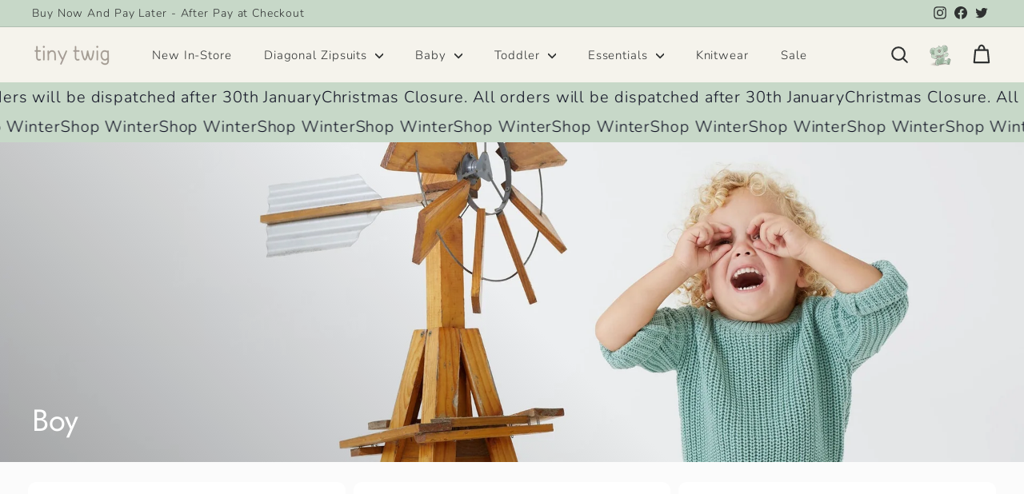

--- FILE ---
content_type: text/html; charset=utf-8
request_url: https://tinytwig.com.au/collections/boy
body_size: 94073
content:
<!doctype html>
<html class="no-js" lang="en" dir="ltr">
<head>
 
<meta charset="utf-8">
  <meta http-equiv="X-UA-Compatible" content="IE=edge,chrome=1">
  <meta name="viewport" content="width=device-width,initial-scale=1">
  <meta name="theme-color" content="#c7d8c8">
  <link rel="canonical" href="https://tinytwig.com.au/collections/boy">
  <link rel="preload" as="script" href="//tinytwig.com.au/cdn/shop/t/16/assets/theme.js?v=7932794108884233641696860148">
  <link rel="preconnect" href="https://cdn.shopify.com" crossorigin>
  <link rel="preconnect" href="https://fonts.shopifycdn.com" crossorigin>
  <link rel="dns-prefetch" href="https://productreviews.shopifycdn.com">
  <link rel="dns-prefetch" href="https://ajax.googleapis.com">
  <link rel="dns-prefetch" href="https://maps.googleapis.com">
  <link rel="dns-prefetch" href="https://maps.gstatic.com"><link rel="shortcut icon" href="//tinytwig.com.au/cdn/shop/files/tinytwig_favicon_32x32.png?v=1696412206" type="image/png" /><title>Boy
&ndash; Tiny Twig Australia
</title>
<meta property="og:site_name" content="Tiny Twig Australia">
  <meta property="og:url" content="https://tinytwig.com.au/collections/boy">
  <meta property="og:title" content="Boy">
  <meta property="og:type" content="website">
  <meta property="og:description" content="Shop the best organic cotton clothing for newborns and babies at Tiny Twig. Our eco-friendly e-commerce store offers affordable, premium-quality essentials and gifts for new and expectant moms in Australia."><meta property="og:image" content="http://tinytwig.com.au/cdn/shop/collections/ChunkyKnit-Emerald2.jpg?v=1696152023">
    <meta property="og:image:secure_url" content="https://tinytwig.com.au/cdn/shop/collections/ChunkyKnit-Emerald2.jpg?v=1696152023">
    <meta property="og:image:width" content="2048">
    <meta property="og:image:height" content="1152"><meta name="twitter:site" content="@TinyTwigOrganic">
  <meta name="twitter:card" content="summary_large_image">
  <meta name="twitter:title" content="Boy">
  <meta name="twitter:description" content="Shop the best organic cotton clothing for newborns and babies at Tiny Twig. Our eco-friendly e-commerce store offers affordable, premium-quality essentials and gifts for new and expectant moms in Australia.">
<style data-shopify>@font-face {
  font-family: Jost;
  font-weight: 400;
  font-style: normal;
  font-display: swap;
  src: url("//tinytwig.com.au/cdn/fonts/jost/jost_n4.d47a1b6347ce4a4c9f437608011273009d91f2b7.woff2") format("woff2"),
       url("//tinytwig.com.au/cdn/fonts/jost/jost_n4.791c46290e672b3f85c3d1c651ef2efa3819eadd.woff") format("woff");
}

  @font-face {
  font-family: Nunito;
  font-weight: 300;
  font-style: normal;
  font-display: swap;
  src: url("//tinytwig.com.au/cdn/fonts/nunito/nunito_n3.c1d7c2242f5519d084eafc479d7cc132bcc8c480.woff2") format("woff2"),
       url("//tinytwig.com.au/cdn/fonts/nunito/nunito_n3.d543cae3671591d99f8b7ed9ea9ca8387fc73b09.woff") format("woff");
}


  @font-face {
  font-family: Nunito;
  font-weight: 600;
  font-style: normal;
  font-display: swap;
  src: url("//tinytwig.com.au/cdn/fonts/nunito/nunito_n6.1a6c50dce2e2b3b0d31e02dbd9146b5064bea503.woff2") format("woff2"),
       url("//tinytwig.com.au/cdn/fonts/nunito/nunito_n6.6b124f3eac46044b98c99f2feb057208e260962f.woff") format("woff");
}

  @font-face {
  font-family: Nunito;
  font-weight: 300;
  font-style: italic;
  font-display: swap;
  src: url("//tinytwig.com.au/cdn/fonts/nunito/nunito_i3.11db3ddffd5485d801b7a5d8a24c3b0e446751f1.woff2") format("woff2"),
       url("//tinytwig.com.au/cdn/fonts/nunito/nunito_i3.7f37c552f86f3fb4c0aae0353840b033f9f464a0.woff") format("woff");
}

  @font-face {
  font-family: Nunito;
  font-weight: 600;
  font-style: italic;
  font-display: swap;
  src: url("//tinytwig.com.au/cdn/fonts/nunito/nunito_i6.79bb6a51553d3b72598bab76aca3c938e7c6ac54.woff2") format("woff2"),
       url("//tinytwig.com.au/cdn/fonts/nunito/nunito_i6.9ad010b13940d2fa0d660e3029dd144c52772c10.woff") format("woff");
}

</style><link href="//tinytwig.com.au/cdn/shop/t/16/assets/theme.css?v=89880589824519440821696860295" rel="stylesheet" type="text/css" media="all" />
<style data-shopify>:root {
    --typeHeaderPrimary: Jost;
    --typeHeaderFallback: sans-serif;
    --typeHeaderSize: 38px;
    --typeHeaderWeight: 400;
    --typeHeaderLineHeight: 1.2;
    --typeHeaderSpacing: 0.0em;

    --typeBasePrimary:Nunito;
    --typeBaseFallback:sans-serif;
    --typeBaseSize: 18px;
    --typeBaseWeight: 300;
    --typeBaseSpacing: 0.05em;
    --typeBaseLineHeight: 1.6;

    --colorSmallImageBg: #f5f3ec;
    --colorSmallImageBgDark: #f0ede2;
    --colorLargeImageBg: #f5f3ec;
    --colorLargeImageBgLight: #ffffff;

    --iconWeight: 5px;
    --iconLinecaps: round;

    
      --buttonRadius: 50px;
      --btnPadding: 11px 25px;
    

    
      --roundness: 20px;
    

    
      --gridThickness: 0;
    

    --productTileMargin: 5%;
    --collectionTileMargin: 0%;

    --swatchSize: 40px;
  }

  @media screen and (max-width: 768px) {
    :root {
      --typeBaseSize: 16px;

      
        --roundness: 15px;
        --btnPadding: 9px 25px;
      
    }
  }</style><script>
    document.documentElement.className = document.documentElement.className.replace('no-js', 'js');

    window.theme = window.theme || {};
    theme.routes = {
      home: "/",
      collections: "/collections",
      cart: "/cart.js",
      cartPage: "/cart",
      cartAdd: "/cart/add.js",
      cartChange: "/cart/change.js",
      search: "/search",
      predictiveSearch: "/search/suggest"
    };

    theme.strings = {
      soldOut: "Sold Out",
      unavailable: "Unavailable",
      inStockLabel: "In stock, ready to ship",
      oneStockLabel: "Low stock - [count] item left",
      otherStockLabel: "Low stock - [count] items left",
      willNotShipUntil: "Ready to ship [date]",
      willBeInStockAfter: "Back in stock [date]",
      waitingForStock: "Sold out",
      savePrice: "Save [saved_amount]",
      cartEmpty: "Your cart is currently empty.",
      cartTermsConfirmation: "You must agree with the terms and conditions of sales to check out",
      searchCollections: "Collections",
      searchPages: "Pages",
      searchArticles: "Articles",
      maxQuantity: "You can only have [quantity] of [title] in your cart."
    };
    theme.settings = {
      cartType: "dropdown",
      isCustomerTemplate: false,
      moneyFormat: "${{amount}}",
      saveType: "percent",
      productImageSize: "square",
      productImageCover: true,
      predictiveSearch: true,
      predictiveSearchType: null,
      superScriptSetting: true,
      superScriptPrice: true,
      quickView: true,
      quickAdd: true,
      themeName: 'Fetch',
      themeVersion: "1.2.1",
      imageBreathingRoom: 5
    };
    window.addEventListener('globoFilterRenderCompleted', function () {
      if (typeof Samita !== "undefined" && typeof Samita.Wholesale !== "undefined") {       Samita.Wholesale.initialize();  }
    });
  </script>

  <script>window.performance && window.performance.mark && window.performance.mark('shopify.content_for_header.start');</script><meta name="google-site-verification" content="TDYH85Y74jbNE6w_wGIjCeSDZxey5M-nwtNX524YpCw">
<meta name="facebook-domain-verification" content="xbybqa4ysyuh7rtvvr7z1urn3wprgj">
<meta id="shopify-digital-wallet" name="shopify-digital-wallet" content="/27238203444/digital_wallets/dialog">
<meta name="shopify-checkout-api-token" content="e553f7c53af65a848ed5fc71db02f3af">
<link rel="alternate" type="application/atom+xml" title="Feed" href="/collections/boy.atom" />
<link rel="next" href="/collections/boy?page=2">
<link rel="alternate" type="application/json+oembed" href="https://tinytwig.com.au/collections/boy.oembed">
<script async="async" src="/checkouts/internal/preloads.js?locale=en-AU"></script>
<link rel="preconnect" href="https://shop.app" crossorigin="anonymous">
<script async="async" src="https://shop.app/checkouts/internal/preloads.js?locale=en-AU&shop_id=27238203444" crossorigin="anonymous"></script>
<script id="apple-pay-shop-capabilities" type="application/json">{"shopId":27238203444,"countryCode":"AU","currencyCode":"AUD","merchantCapabilities":["supports3DS"],"merchantId":"gid:\/\/shopify\/Shop\/27238203444","merchantName":"Tiny Twig Australia","requiredBillingContactFields":["postalAddress","email","phone"],"requiredShippingContactFields":["postalAddress","email","phone"],"shippingType":"shipping","supportedNetworks":["visa","masterCard","amex","jcb"],"total":{"type":"pending","label":"Tiny Twig Australia","amount":"1.00"},"shopifyPaymentsEnabled":true,"supportsSubscriptions":true}</script>
<script id="shopify-features" type="application/json">{"accessToken":"e553f7c53af65a848ed5fc71db02f3af","betas":["rich-media-storefront-analytics"],"domain":"tinytwig.com.au","predictiveSearch":true,"shopId":27238203444,"locale":"en"}</script>
<script>var Shopify = Shopify || {};
Shopify.shop = "tinytwigaustralia.myshopify.com";
Shopify.locale = "en";
Shopify.currency = {"active":"AUD","rate":"1.0"};
Shopify.country = "AU";
Shopify.theme = {"name":"TinyTwig_Rebrand_V2 -- Archetype","id":137338355937,"schema_name":"Fetch","schema_version":"1.2.1","theme_store_id":null,"role":"main"};
Shopify.theme.handle = "null";
Shopify.theme.style = {"id":null,"handle":null};
Shopify.cdnHost = "tinytwig.com.au/cdn";
Shopify.routes = Shopify.routes || {};
Shopify.routes.root = "/";</script>
<script type="module">!function(o){(o.Shopify=o.Shopify||{}).modules=!0}(window);</script>
<script>!function(o){function n(){var o=[];function n(){o.push(Array.prototype.slice.apply(arguments))}return n.q=o,n}var t=o.Shopify=o.Shopify||{};t.loadFeatures=n(),t.autoloadFeatures=n()}(window);</script>
<script>
  window.ShopifyPay = window.ShopifyPay || {};
  window.ShopifyPay.apiHost = "shop.app\/pay";
  window.ShopifyPay.redirectState = null;
</script>
<script id="shop-js-analytics" type="application/json">{"pageType":"collection"}</script>
<script defer="defer" async type="module" src="//tinytwig.com.au/cdn/shopifycloud/shop-js/modules/v2/client.init-shop-cart-sync_BN7fPSNr.en.esm.js"></script>
<script defer="defer" async type="module" src="//tinytwig.com.au/cdn/shopifycloud/shop-js/modules/v2/chunk.common_Cbph3Kss.esm.js"></script>
<script defer="defer" async type="module" src="//tinytwig.com.au/cdn/shopifycloud/shop-js/modules/v2/chunk.modal_DKumMAJ1.esm.js"></script>
<script type="module">
  await import("//tinytwig.com.au/cdn/shopifycloud/shop-js/modules/v2/client.init-shop-cart-sync_BN7fPSNr.en.esm.js");
await import("//tinytwig.com.au/cdn/shopifycloud/shop-js/modules/v2/chunk.common_Cbph3Kss.esm.js");
await import("//tinytwig.com.au/cdn/shopifycloud/shop-js/modules/v2/chunk.modal_DKumMAJ1.esm.js");

  window.Shopify.SignInWithShop?.initShopCartSync?.({"fedCMEnabled":true,"windoidEnabled":true});

</script>
<script>
  window.Shopify = window.Shopify || {};
  if (!window.Shopify.featureAssets) window.Shopify.featureAssets = {};
  window.Shopify.featureAssets['shop-js'] = {"shop-cart-sync":["modules/v2/client.shop-cart-sync_CJVUk8Jm.en.esm.js","modules/v2/chunk.common_Cbph3Kss.esm.js","modules/v2/chunk.modal_DKumMAJ1.esm.js"],"init-fed-cm":["modules/v2/client.init-fed-cm_7Fvt41F4.en.esm.js","modules/v2/chunk.common_Cbph3Kss.esm.js","modules/v2/chunk.modal_DKumMAJ1.esm.js"],"init-shop-email-lookup-coordinator":["modules/v2/client.init-shop-email-lookup-coordinator_Cc088_bR.en.esm.js","modules/v2/chunk.common_Cbph3Kss.esm.js","modules/v2/chunk.modal_DKumMAJ1.esm.js"],"init-windoid":["modules/v2/client.init-windoid_hPopwJRj.en.esm.js","modules/v2/chunk.common_Cbph3Kss.esm.js","modules/v2/chunk.modal_DKumMAJ1.esm.js"],"shop-button":["modules/v2/client.shop-button_B0jaPSNF.en.esm.js","modules/v2/chunk.common_Cbph3Kss.esm.js","modules/v2/chunk.modal_DKumMAJ1.esm.js"],"shop-cash-offers":["modules/v2/client.shop-cash-offers_DPIskqss.en.esm.js","modules/v2/chunk.common_Cbph3Kss.esm.js","modules/v2/chunk.modal_DKumMAJ1.esm.js"],"shop-toast-manager":["modules/v2/client.shop-toast-manager_CK7RT69O.en.esm.js","modules/v2/chunk.common_Cbph3Kss.esm.js","modules/v2/chunk.modal_DKumMAJ1.esm.js"],"init-shop-cart-sync":["modules/v2/client.init-shop-cart-sync_BN7fPSNr.en.esm.js","modules/v2/chunk.common_Cbph3Kss.esm.js","modules/v2/chunk.modal_DKumMAJ1.esm.js"],"init-customer-accounts-sign-up":["modules/v2/client.init-customer-accounts-sign-up_CfPf4CXf.en.esm.js","modules/v2/client.shop-login-button_DeIztwXF.en.esm.js","modules/v2/chunk.common_Cbph3Kss.esm.js","modules/v2/chunk.modal_DKumMAJ1.esm.js"],"pay-button":["modules/v2/client.pay-button_CgIwFSYN.en.esm.js","modules/v2/chunk.common_Cbph3Kss.esm.js","modules/v2/chunk.modal_DKumMAJ1.esm.js"],"init-customer-accounts":["modules/v2/client.init-customer-accounts_DQ3x16JI.en.esm.js","modules/v2/client.shop-login-button_DeIztwXF.en.esm.js","modules/v2/chunk.common_Cbph3Kss.esm.js","modules/v2/chunk.modal_DKumMAJ1.esm.js"],"avatar":["modules/v2/client.avatar_BTnouDA3.en.esm.js"],"init-shop-for-new-customer-accounts":["modules/v2/client.init-shop-for-new-customer-accounts_CsZy_esa.en.esm.js","modules/v2/client.shop-login-button_DeIztwXF.en.esm.js","modules/v2/chunk.common_Cbph3Kss.esm.js","modules/v2/chunk.modal_DKumMAJ1.esm.js"],"shop-follow-button":["modules/v2/client.shop-follow-button_BRMJjgGd.en.esm.js","modules/v2/chunk.common_Cbph3Kss.esm.js","modules/v2/chunk.modal_DKumMAJ1.esm.js"],"checkout-modal":["modules/v2/client.checkout-modal_B9Drz_yf.en.esm.js","modules/v2/chunk.common_Cbph3Kss.esm.js","modules/v2/chunk.modal_DKumMAJ1.esm.js"],"shop-login-button":["modules/v2/client.shop-login-button_DeIztwXF.en.esm.js","modules/v2/chunk.common_Cbph3Kss.esm.js","modules/v2/chunk.modal_DKumMAJ1.esm.js"],"lead-capture":["modules/v2/client.lead-capture_DXYzFM3R.en.esm.js","modules/v2/chunk.common_Cbph3Kss.esm.js","modules/v2/chunk.modal_DKumMAJ1.esm.js"],"shop-login":["modules/v2/client.shop-login_CA5pJqmO.en.esm.js","modules/v2/chunk.common_Cbph3Kss.esm.js","modules/v2/chunk.modal_DKumMAJ1.esm.js"],"payment-terms":["modules/v2/client.payment-terms_BxzfvcZJ.en.esm.js","modules/v2/chunk.common_Cbph3Kss.esm.js","modules/v2/chunk.modal_DKumMAJ1.esm.js"]};
</script>
<script>(function() {
  var isLoaded = false;
  function asyncLoad() {
    if (isLoaded) return;
    isLoaded = true;
    var urls = ["\/\/cdn.shopify.com\/proxy\/96a387338ddc53d37cdc8bd836c8159404a38272ebc4a8cfad61f5b724038f2a\/api.goaffpro.com\/loader.js?shop=tinytwigaustralia.myshopify.com\u0026sp-cache-control=cHVibGljLCBtYXgtYWdlPTkwMA","https:\/\/chimpstatic.com\/mcjs-connected\/js\/users\/daafcebf46599b599bfd6549f\/b66ab4b9721d3014b96d73c80.js?shop=tinytwigaustralia.myshopify.com","https:\/\/cdn.nfcube.com\/instafeed-040b19a690c4ced29f24e2656d6c3465.js?shop=tinytwigaustralia.myshopify.com","https:\/\/static.klaviyo.com\/onsite\/js\/klaviyo.js?company_id=WyZH3z\u0026shop=tinytwigaustralia.myshopify.com"];
    for (var i = 0; i < urls.length; i++) {
      var s = document.createElement('script');
      s.type = 'text/javascript';
      s.async = true;
      s.src = urls[i];
      var x = document.getElementsByTagName('script')[0];
      x.parentNode.insertBefore(s, x);
    }
  };
  if(window.attachEvent) {
    window.attachEvent('onload', asyncLoad);
  } else {
    window.addEventListener('load', asyncLoad, false);
  }
})();</script>
<script id="__st">var __st={"a":27238203444,"offset":39600,"reqid":"7cef9c7f-4f34-439e-a39f-b8b21827931f-1769834210","pageurl":"tinytwig.com.au\/collections\/boy","u":"a599aa4f4007","p":"collection","rtyp":"collection","rid":416392511713};</script>
<script>window.ShopifyPaypalV4VisibilityTracking = true;</script>
<script id="captcha-bootstrap">!function(){'use strict';const t='contact',e='account',n='new_comment',o=[[t,t],['blogs',n],['comments',n],[t,'customer']],c=[[e,'customer_login'],[e,'guest_login'],[e,'recover_customer_password'],[e,'create_customer']],r=t=>t.map((([t,e])=>`form[action*='/${t}']:not([data-nocaptcha='true']) input[name='form_type'][value='${e}']`)).join(','),a=t=>()=>t?[...document.querySelectorAll(t)].map((t=>t.form)):[];function s(){const t=[...o],e=r(t);return a(e)}const i='password',u='form_key',d=['recaptcha-v3-token','g-recaptcha-response','h-captcha-response',i],f=()=>{try{return window.sessionStorage}catch{return}},m='__shopify_v',_=t=>t.elements[u];function p(t,e,n=!1){try{const o=window.sessionStorage,c=JSON.parse(o.getItem(e)),{data:r}=function(t){const{data:e,action:n}=t;return t[m]||n?{data:e,action:n}:{data:t,action:n}}(c);for(const[e,n]of Object.entries(r))t.elements[e]&&(t.elements[e].value=n);n&&o.removeItem(e)}catch(o){console.error('form repopulation failed',{error:o})}}const l='form_type',E='cptcha';function T(t){t.dataset[E]=!0}const w=window,h=w.document,L='Shopify',v='ce_forms',y='captcha';let A=!1;((t,e)=>{const n=(g='f06e6c50-85a8-45c8-87d0-21a2b65856fe',I='https://cdn.shopify.com/shopifycloud/storefront-forms-hcaptcha/ce_storefront_forms_captcha_hcaptcha.v1.5.2.iife.js',D={infoText:'Protected by hCaptcha',privacyText:'Privacy',termsText:'Terms'},(t,e,n)=>{const o=w[L][v],c=o.bindForm;if(c)return c(t,g,e,D).then(n);var r;o.q.push([[t,g,e,D],n]),r=I,A||(h.body.append(Object.assign(h.createElement('script'),{id:'captcha-provider',async:!0,src:r})),A=!0)});var g,I,D;w[L]=w[L]||{},w[L][v]=w[L][v]||{},w[L][v].q=[],w[L][y]=w[L][y]||{},w[L][y].protect=function(t,e){n(t,void 0,e),T(t)},Object.freeze(w[L][y]),function(t,e,n,w,h,L){const[v,y,A,g]=function(t,e,n){const i=e?o:[],u=t?c:[],d=[...i,...u],f=r(d),m=r(i),_=r(d.filter((([t,e])=>n.includes(e))));return[a(f),a(m),a(_),s()]}(w,h,L),I=t=>{const e=t.target;return e instanceof HTMLFormElement?e:e&&e.form},D=t=>v().includes(t);t.addEventListener('submit',(t=>{const e=I(t);if(!e)return;const n=D(e)&&!e.dataset.hcaptchaBound&&!e.dataset.recaptchaBound,o=_(e),c=g().includes(e)&&(!o||!o.value);(n||c)&&t.preventDefault(),c&&!n&&(function(t){try{if(!f())return;!function(t){const e=f();if(!e)return;const n=_(t);if(!n)return;const o=n.value;o&&e.removeItem(o)}(t);const e=Array.from(Array(32),(()=>Math.random().toString(36)[2])).join('');!function(t,e){_(t)||t.append(Object.assign(document.createElement('input'),{type:'hidden',name:u})),t.elements[u].value=e}(t,e),function(t,e){const n=f();if(!n)return;const o=[...t.querySelectorAll(`input[type='${i}']`)].map((({name:t})=>t)),c=[...d,...o],r={};for(const[a,s]of new FormData(t).entries())c.includes(a)||(r[a]=s);n.setItem(e,JSON.stringify({[m]:1,action:t.action,data:r}))}(t,e)}catch(e){console.error('failed to persist form',e)}}(e),e.submit())}));const S=(t,e)=>{t&&!t.dataset[E]&&(n(t,e.some((e=>e===t))),T(t))};for(const o of['focusin','change'])t.addEventListener(o,(t=>{const e=I(t);D(e)&&S(e,y())}));const B=e.get('form_key'),M=e.get(l),P=B&&M;t.addEventListener('DOMContentLoaded',(()=>{const t=y();if(P)for(const e of t)e.elements[l].value===M&&p(e,B);[...new Set([...A(),...v().filter((t=>'true'===t.dataset.shopifyCaptcha))])].forEach((e=>S(e,t)))}))}(h,new URLSearchParams(w.location.search),n,t,e,['guest_login'])})(!0,!0)}();</script>
<script integrity="sha256-4kQ18oKyAcykRKYeNunJcIwy7WH5gtpwJnB7kiuLZ1E=" data-source-attribution="shopify.loadfeatures" defer="defer" src="//tinytwig.com.au/cdn/shopifycloud/storefront/assets/storefront/load_feature-a0a9edcb.js" crossorigin="anonymous"></script>
<script crossorigin="anonymous" defer="defer" src="//tinytwig.com.au/cdn/shopifycloud/storefront/assets/shopify_pay/storefront-65b4c6d7.js?v=20250812"></script>
<script data-source-attribution="shopify.dynamic_checkout.dynamic.init">var Shopify=Shopify||{};Shopify.PaymentButton=Shopify.PaymentButton||{isStorefrontPortableWallets:!0,init:function(){window.Shopify.PaymentButton.init=function(){};var t=document.createElement("script");t.src="https://tinytwig.com.au/cdn/shopifycloud/portable-wallets/latest/portable-wallets.en.js",t.type="module",document.head.appendChild(t)}};
</script>
<script data-source-attribution="shopify.dynamic_checkout.buyer_consent">
  function portableWalletsHideBuyerConsent(e){var t=document.getElementById("shopify-buyer-consent"),n=document.getElementById("shopify-subscription-policy-button");t&&n&&(t.classList.add("hidden"),t.setAttribute("aria-hidden","true"),n.removeEventListener("click",e))}function portableWalletsShowBuyerConsent(e){var t=document.getElementById("shopify-buyer-consent"),n=document.getElementById("shopify-subscription-policy-button");t&&n&&(t.classList.remove("hidden"),t.removeAttribute("aria-hidden"),n.addEventListener("click",e))}window.Shopify?.PaymentButton&&(window.Shopify.PaymentButton.hideBuyerConsent=portableWalletsHideBuyerConsent,window.Shopify.PaymentButton.showBuyerConsent=portableWalletsShowBuyerConsent);
</script>
<script data-source-attribution="shopify.dynamic_checkout.cart.bootstrap">document.addEventListener("DOMContentLoaded",(function(){function t(){return document.querySelector("shopify-accelerated-checkout-cart, shopify-accelerated-checkout")}if(t())Shopify.PaymentButton.init();else{new MutationObserver((function(e,n){t()&&(Shopify.PaymentButton.init(),n.disconnect())})).observe(document.body,{childList:!0,subtree:!0})}}));
</script>
<link id="shopify-accelerated-checkout-styles" rel="stylesheet" media="screen" href="https://tinytwig.com.au/cdn/shopifycloud/portable-wallets/latest/accelerated-checkout-backwards-compat.css" crossorigin="anonymous">
<style id="shopify-accelerated-checkout-cart">
        #shopify-buyer-consent {
  margin-top: 1em;
  display: inline-block;
  width: 100%;
}

#shopify-buyer-consent.hidden {
  display: none;
}

#shopify-subscription-policy-button {
  background: none;
  border: none;
  padding: 0;
  text-decoration: underline;
  font-size: inherit;
  cursor: pointer;
}

#shopify-subscription-policy-button::before {
  box-shadow: none;
}

      </style>

<script>window.performance && window.performance.mark && window.performance.mark('shopify.content_for_header.end');</script>

  <script src="//tinytwig.com.au/cdn/shop/t/16/assets/vendor-scripts-v2.js?v=78393659863031654021696860148" defer="defer"></script>
  <script src="//tinytwig.com.au/cdn/shop/t/16/assets/theme.js?v=7932794108884233641696860148" defer="defer"></script>
<!-- BEGIN app block: shopify://apps/trusted-security/blocks/country-block-embed/4d2757ed-33ad-4e94-a186-da550756ae46 -->
    
    

    

    
    

    
      

      
        
      

      
    

    <script id="country-block-app-data" type="application/json">
      {"security":{"id":1249,"shop_id":1249,"active":false,"script_id":null,"script_src":null,"protect_text_selection":true,"disable_keyboard":true,"protect_text_copy":true,"protect_text_paste":true,"protect_images":true,"disable_right_click":true,"block_inspect_element":true,"created_at":"2024-05-29T12:25:58.000000Z","updated_at":"2024-05-29T12:32:30.000000Z"},"countryBlocker":{"id":1102,"shop_id":1249,"active":0,"type":"blacklist","redirect_url":"https://tinytwigorganic.com/","created_at":"2024-05-29T12:25:58.000000Z","updated_at":"2024-05-29T12:31:42.000000Z","countries":[{"id":52075,"country_blocker_id":1102,"name":"United States","code":"us","created_at":"2024-05-30T08:38:00.000000Z","updated_at":"2024-05-30T08:38:00.000000Z"}]},"botBlocker":null,"blockedIps":[],"blockedIpsRedirect":"","limit_reached":0}
    </script>
    <script>
      window.Shopify.TrustedSecurityCountryBlocker = {
        'blocker_message': 'Please go to our USA website www.tinytwigorganic.com as you are trying to access our Australian website.',
        'background_color': '#808080',
        'text_color': '#ffffff',
        'should_block': false,
        'redirect_url': 'https://tinytwigorganic.com/',
        'country_code': 'AU'
      };
    </script>



<!-- END app block --><!-- BEGIN app block: shopify://apps/ecomposer-builder/blocks/app-embed/a0fc26e1-7741-4773-8b27-39389b4fb4a0 --><!-- DNS Prefetch & Preconnect -->
<link rel="preconnect" href="https://cdn.ecomposer.app" crossorigin>
<link rel="dns-prefetch" href="https://cdn.ecomposer.app">

<link rel="prefetch" href="https://cdn.ecomposer.app/vendors/css/ecom-swiper@11.css" as="style">
<link rel="prefetch" href="https://cdn.ecomposer.app/vendors/js/ecom-swiper@11.0.5.js" as="script">
<link rel="prefetch" href="https://cdn.ecomposer.app/vendors/js/ecom_modal.js" as="script">

<!-- Global CSS --><!--ECOM-EMBED-->
  <style id="ecom-global-css" class="ecom-global-css">/**ECOM-INSERT-CSS**/.ecom-section > div.core__row--columns{max-width: 1200px;}.ecom-column>div.core__column--wrapper{padding: 20px;}div.core__blocks--body>div.ecom-block.elmspace:not(:first-child){margin-top: 20px;}:root{--ecom-global-colors-primary:#ffffff;--ecom-global-colors-secondary:#ffffff;--ecom-global-colors-text:#ffffff;--ecom-global-colors-accent:#ffffff;}</style>
  <!--/ECOM-EMBED--><!-- Custom CSS & JS --><style id="ecom-custom-css"></style><script id="ecom-custom-js" async></script><!-- Open Graph Meta Tags for Pages --><!-- Critical Inline Styles -->
<style class="ecom-theme-helper">.ecom-animation{opacity:0}.ecom-animation.animate,.ecom-animation.ecom-animated{opacity:1}.ecom-cart-popup{display:grid;position:fixed;inset:0;z-index:9999999;align-content:center;padding:5px;justify-content:center;align-items:center;justify-items:center}.ecom-cart-popup::before{content:' ';position:absolute;background:#e5e5e5b3;inset:0}.ecom-ajax-loading{cursor:not-allowed;pointer-events:none;opacity:.6}#ecom-toast{visibility:hidden;max-width:50px;height:60px;margin:auto;background-color:#333;color:#fff;text-align:center;border-radius:2px;position:fixed;z-index:1;left:0;right:0;bottom:30px;font-size:17px;display:grid;grid-template-columns:50px auto;align-items:center;justify-content:start;align-content:center;justify-items:start}#ecom-toast.ecom-toast-show{visibility:visible;animation:ecomFadein .5s,ecomExpand .5s .5s,ecomStay 3s 1s,ecomShrink .5s 4s,ecomFadeout .5s 4.5s}#ecom-toast #ecom-toast-icon{width:50px;height:100%;box-sizing:border-box;background-color:#111;color:#fff;padding:5px}#ecom-toast .ecom-toast-icon-svg{width:100%;height:100%;position:relative;vertical-align:middle;margin:auto;text-align:center}#ecom-toast #ecom-toast-desc{color:#fff;padding:16px;overflow:hidden;white-space:nowrap}@media(max-width:768px){#ecom-toast #ecom-toast-desc{white-space:normal;min-width:250px}#ecom-toast{height:auto;min-height:60px}}.ecom__column-full-height{height:100%}@keyframes ecomFadein{from{bottom:0;opacity:0}to{bottom:30px;opacity:1}}@keyframes ecomExpand{from{min-width:50px}to{min-width:var(--ecom-max-width)}}@keyframes ecomStay{from{min-width:var(--ecom-max-width)}to{min-width:var(--ecom-max-width)}}@keyframes ecomShrink{from{min-width:var(--ecom-max-width)}to{min-width:50px}}@keyframes ecomFadeout{from{bottom:30px;opacity:1}to{bottom:60px;opacity:0}}</style>


<!-- EComposer Config Script -->
<script id="ecom-theme-helpers" async>
window.EComposer=window.EComposer||{};(function(){if(!this.configs)this.configs={};
this.initQuickview=function(){};this.configs={"custom_code":{"custom_css":"","custom_js":""},"instagram":null};this.configs.ajax_cart={enable:false};this.customer=false;this.proxy_path='/apps/ecomposer-visual-page-builder';
this.popupScriptUrl='https://cdn.shopify.com/extensions/019c0262-13fd-76c5-96e1-41becea92121/ecomposer-97/assets/ecom_popup.js';
this.routes={domain:'https://tinytwig.com.au',root_url:'/',collections_url:'/collections',all_products_collection_url:'/collections/all',cart_url:'/cart',cart_add_url:'/cart/add',cart_change_url:'/cart/change',cart_clear_url:'/cart/clear',cart_update_url:'/cart/update',product_recommendations_url:'/recommendations/products'};
this.queryParams={};
if(window.location.search.length){new URLSearchParams(window.location.search).forEach((value,key)=>{this.queryParams[key]=value})}
this.money_format="${{amount}}";
this.money_with_currency_format="${{amount}} AUD";
this.currencyCodeEnabled=null;this.abTestingData = [];this.formatMoney=function(t,e){const r=this.currencyCodeEnabled?this.money_with_currency_format:this.money_format;function a(t,e){return void 0===t?e:t}function o(t,e,r,o){if(e=a(e,2),r=a(r,","),o=a(o,"."),isNaN(t)||null==t)return 0;var n=(t=(t/100).toFixed(e)).split(".");return n[0].replace(/(\d)(?=(\d\d\d)+(?!\d))/g,"$1"+r)+(n[1]?o+n[1]:"")}"string"==typeof t&&(t=t.replace(".",""));var n="",i=/\{\{\s*(\w+)\s*\}\}/,s=e||r;switch(s.match(i)[1]){case"amount":n=o(t,2);break;case"amount_no_decimals":n=o(t,0);break;case"amount_with_comma_separator":n=o(t,2,".",",");break;case"amount_with_space_separator":n=o(t,2," ",",");break;case"amount_with_period_and_space_separator":n=o(t,2," ",".");break;case"amount_no_decimals_with_comma_separator":n=o(t,0,".",",");break;case"amount_no_decimals_with_space_separator":n=o(t,0," ");break;case"amount_with_apostrophe_separator":n=o(t,2,"'",".")}return s.replace(i,n)};
this.resizeImage=function(t,e){try{if(!e||"original"==e||"full"==e||"master"==e)return t;if(-1!==t.indexOf("cdn.shopify.com")||-1!==t.indexOf("/cdn/shop/")){var r=t.match(/\.(jpg|jpeg|gif|png|bmp|bitmap|tiff|tif|webp)((\#[0-9a-z\-]+)?(\?v=.*)?)?$/gim);if(null==r)return null;var a=t.split(r[0]),o=r[0];return a[0]+"_"+e+o}}catch(r){return t}return t};
this.getProduct=function(t){if(!t)return!1;let e=("/"===this.routes.root_url?"":this.routes.root_url)+"/products/"+t+".js?shop="+Shopify.shop;return window.ECOM_LIVE&&(e="/shop/builder/ajax/ecom-proxy/products/"+t+"?shop="+Shopify.shop),window.fetch(e,{headers:{"Content-Type":"application/json"}}).then(t=>t.ok?t.json():false)};
const u=new URLSearchParams(window.location.search);if(u.has("ecom-redirect")){const r=u.get("ecom-redirect");if(r){let d;try{d=decodeURIComponent(r)}catch{return}d=d.trim().replace(/[\r\n\t]/g,"");if(d.length>2e3)return;const p=["javascript:","data:","vbscript:","file:","ftp:","mailto:","tel:","sms:","chrome:","chrome-extension:","moz-extension:","ms-browser-extension:"],l=d.toLowerCase();for(const o of p)if(l.includes(o))return;const x=[/<script/i,/<\/script/i,/javascript:/i,/vbscript:/i,/onload=/i,/onerror=/i,/onclick=/i,/onmouseover=/i,/onfocus=/i,/onblur=/i,/onsubmit=/i,/onchange=/i,/alert\s*\(/i,/confirm\s*\(/i,/prompt\s*\(/i,/document\./i,/window\./i,/eval\s*\(/i];for(const t of x)if(t.test(d))return;if(d.startsWith("/")&&!d.startsWith("//")){if(!/^[a-zA-Z0-9\-._~:/?#[\]@!$&'()*+,;=%]+$/.test(d))return;if(d.includes("../")||d.includes("./"))return;window.location.href=d;return}if(!d.includes("://")&&!d.startsWith("//")){if(!/^[a-zA-Z0-9\-._~:/?#[\]@!$&'()*+,;=%]+$/.test(d))return;if(d.includes("../")||d.includes("./"))return;window.location.href="/"+d;return}let n;try{n=new URL(d)}catch{return}if(!["http:","https:"].includes(n.protocol))return;if(n.port&&(parseInt(n.port)<1||parseInt(n.port)>65535))return;const a=[window.location.hostname];if(a.includes(n.hostname)&&(n.href===d||n.toString()===d))window.location.href=d}}
}).bind(window.EComposer)();
if(window.Shopify&&window.Shopify.designMode&&window.top&&window.top.opener){window.addEventListener("load",function(){window.top.opener.postMessage({action:"ecomposer:loaded"},"*")})}
</script><!-- Toast Template -->
<script type="text/template" id="ecom-template-html"><!-- BEGIN app snippet: ecom-toast --><div id="ecom-toast"><div id="ecom-toast-icon"><svg xmlns="http://www.w3.org/2000/svg" class="ecom-toast-icon-svg ecom-toast-icon-info" fill="none" viewBox="0 0 24 24" stroke="currentColor"><path stroke-linecap="round" stroke-linejoin="round" stroke-width="2" d="M13 16h-1v-4h-1m1-4h.01M21 12a9 9 0 11-18 0 9 9 0 0118 0z"/></svg>
<svg class="ecom-toast-icon-svg ecom-toast-icon-success" xmlns="http://www.w3.org/2000/svg" viewBox="0 0 512 512"><path d="M256 8C119 8 8 119 8 256s111 248 248 248 248-111 248-248S393 8 256 8zm0 48c110.5 0 200 89.5 200 200 0 110.5-89.5 200-200 200-110.5 0-200-89.5-200-200 0-110.5 89.5-200 200-200m140.2 130.3l-22.5-22.7c-4.7-4.7-12.3-4.7-17-.1L215.3 303.7l-59.8-60.3c-4.7-4.7-12.3-4.7-17-.1l-22.7 22.5c-4.7 4.7-4.7 12.3-.1 17l90.8 91.5c4.7 4.7 12.3 4.7 17 .1l172.6-171.2c4.7-4.7 4.7-12.3 .1-17z"/></svg>
</div><div id="ecom-toast-desc"></div></div><!-- END app snippet --></script><!-- END app block --><!-- BEGIN app block: shopify://apps/klaviyo-email-marketing-sms/blocks/klaviyo-onsite-embed/2632fe16-c075-4321-a88b-50b567f42507 -->












  <script async src="https://static.klaviyo.com/onsite/js/WyZH3z/klaviyo.js?company_id=WyZH3z"></script>
  <script>!function(){if(!window.klaviyo){window._klOnsite=window._klOnsite||[];try{window.klaviyo=new Proxy({},{get:function(n,i){return"push"===i?function(){var n;(n=window._klOnsite).push.apply(n,arguments)}:function(){for(var n=arguments.length,o=new Array(n),w=0;w<n;w++)o[w]=arguments[w];var t="function"==typeof o[o.length-1]?o.pop():void 0,e=new Promise((function(n){window._klOnsite.push([i].concat(o,[function(i){t&&t(i),n(i)}]))}));return e}}})}catch(n){window.klaviyo=window.klaviyo||[],window.klaviyo.push=function(){var n;(n=window._klOnsite).push.apply(n,arguments)}}}}();</script>

  




  <script>
    window.klaviyoReviewsProductDesignMode = false
  </script>







<!-- END app block --><!-- BEGIN app block: shopify://apps/sami-b2b-lock/blocks/app-embed/8d86a3b4-97b3-44ab-adc1-ec01c5a89da9 -->
 


  <script>

    window.Samita = window.Samita || {}
    Samita.SamitaLocksAccessParams = Samita.SamitaLocksAccessParams || {}
    Samita.SamitaLocksAccessParams.settings =  {"general":{"copyright":true,"price_atc":"plain_text","effect_button":"ripple","placeholder_message":true,"placeholder_templateLock":true},"template":{"text_color":"#000","btn_bg_color":"#7396a2","bg_placeholder":"#f3f3f3","btn_text_color":"#ffffff","bg_notification":"#fff","input_box_shadow":"#ccc","plain_text_color":"#230d0d","color_placeholder":"#000","button_priceAtc_bg":"#5487a0","input_passcode_color":"#000","button_priceAtc_color":"#fff","input_passcode_background":"#ffffff"}};
    Samita.SamitaLocksAccessParams.locks =  [{"id":8921,"shop_id":4220,"name":"TT Wholesale Lock","access":1,"resources_conditional":{"type":["passcode"],"customer":{"logic":[[{"type":"tagged_with","value":null}]],"source":"rules","listManual":[]},"passcode":{"code":null,"message":"Please kindly email us at shop@tinytwig.com.au for the passcode to access the wholesale items.","listCode":["987123"]},"redirect":{"type":"login"},"secretLink":{"code":[],"links":[],"message":null,"resources":"products"}},"resources_lock":{"url":"/collections/wholesale-collection","page":[],"type":"url","blogs":{"active":"blogs","selectedBlogs":[],"selectedArticles":[]},"exclude":{"url":[],"active":false},"setting":["all"],"hideList":false,"products":[],"PreviewLink":"tinytwigaustralia.myshopify.com/collections/wholesale-collection","collections":[],"grandAccess":{"time":"10","interval":"day"},"limitProduct":"manual","allowHomePage":true},"status":1,"flags":{"unexpectedError":false},"created_at":"2024-05-29T09:20:37.000000Z","updated_at":"2024-05-29T09:53:30.000000Z"}];
    Samita.SamitaLocksAccessParams.themeStoreId = Shopify.theme.theme_store_id;
    Samita.SamitaLocksAccessParams.ShopUrl = Shopify.shop;
    Samita.SamitaLocksAccessParams.features =  {};
    Samita.SamitaLocksAccessParams.themeInfo  = [{"id":136907391201,"name":"Copy of Prestige - Phase 2 - Maestrooo","role":"unpublished","theme_store_id":855,"selected":false,"theme_name":"Prestige","theme_version":"4.5.5"},{"id":137211740385,"name":"TinyTwig_Rebrand_2023_V1","role":"unpublished","theme_store_id":null,"selected":false,"theme_name":"Fetch","theme_version":"1.2.1"},{"id":137211773153,"name":"TinyTwig_Rebrand_2023_V2","role":"unpublished","theme_store_id":null,"selected":false,"theme_name":"Fetch","theme_version":"1.2.1"},{"id":137216032993,"name":"TinyTwig_Rebrand","role":"unpublished","theme_store_id":null,"selected":false,"theme_name":"Fetch","theme_version":"1.2.1"},{"id":137217081569,"name":"Copy of TinyTwig_Rebrand","role":"unpublished","theme_store_id":null,"selected":false,"theme_name":"Fetch","theme_version":"1.2.1"},{"id":137259843809,"name":"TinyTwig_Rebrand_V2","role":"unpublished","theme_store_id":null,"selected":false,"theme_name":"Fetch","theme_version":"1.2.1"},{"id":137338355937,"name":"TinyTwig_Rebrand_V2 -- Archetype","role":"main","theme_store_id":null,"selected":true,"theme_name":"Fetch","theme_version":"1.2.1"},{"id":137781608673,"name":"Copy of TinyTwig_Rebrand_V2 -- Archetype","role":"unpublished","theme_store_id":null,"selected":false,"theme_name":"Fetch","theme_version":"1.2.1"},{"id":138528588001,"name":"Fetch","role":"unpublished","theme_store_id":1949,"selected":false,"theme_name":"Fetch","theme_version":"1.2.1"},{"id":153862045921,"name":"Horizon","role":"unpublished","theme_store_id":2481,"selected":false},{"id":79519711284,"name":"Prestige","role":"unpublished","theme_store_id":855,"selected":false,"theme_name":"Prestige","theme_version":"4.5.5"},{"id":122150650036,"name":"Prestige - New development 27-04-2021","role":"unpublished","theme_store_id":855,"selected":false,"theme_name":"Prestige","theme_version":"4.5.5"},{"id":123236909236,"name":"Prestige - Phase 2","role":"unpublished","theme_store_id":855,"selected":false,"theme_name":"Prestige","theme_version":"4.5.5"},{"id":123981988020,"name":"Copy of Prestige - Phase 2","role":"unpublished","theme_store_id":855,"selected":false,"theme_name":"Prestige","theme_version":"4.5.5"},{"id":130532409569,"name":"New Banner Section Creation","role":"unpublished","theme_store_id":855,"selected":false,"theme_name":"Prestige","theme_version":"4.5.5"},{"id":132934500577,"name":"Copy of Prestige - Phase 2","role":"unpublished","theme_store_id":855,"selected":false,"theme_name":"Prestige","theme_version":"4.5.5"}];
    Samita.SamitaLocksAccessParams.appUrl = "https:\/\/lock.samita.io\/";
    Samita.SamitaLocksAccessParams.selector = {"theme_store_id":null,"theme_name":"Baseline","product":{"price":"div[data-price-wrapper]","btnAtc":".add-to-cart-container > button","mainContent":"main#MainContent"},"collection":{"productSelector":"ul.grid.grid-cols-1 li.bg-primary-background","collectionSelect":"ul.grid.grid-cols-1 li.relative.bg-primary-background.w-full","price":".relative .text-center.mt-1","btnAtc":""},"searchPage":{"productSelector":"ul.grid.grid-cols-1 li.bg-primary-background","price":".relative .text-center.mt-1","btnAtc":""},"otherPage":{"productSelector":"ul.grid.grid-cols-1 li.bg-primary-background","collectionSelect":"ul.grid.grid-cols-1 li.relative.bg-primary-background.w-full","price":".relative .text-center.mt-1","btnAtc":""},"index":{"productSelector":"ul.grid.grid-cols-1 li.bg-secondary-background","collectionSelect":"ul.grid.grid-cols-1 li.relative.bg-primary-background.w-full","price":".relative .text-center.mt-1","btnAtc":""}};
    Samita.SamitaLocksAccessParams.translation = {"default":{"general":{"Back":"Back","Submit":"Submit","Enter_passcode":"Enter passcode","Passcode_empty":"Passcode cant be empty !!","secret_lock_atc":"You cannot see the add to cart of this product !!","title_linkScret":"The link is locked !!","customer_lock_atc":"Button add to cart has been lock !!","secret_lock_price":"You cannot see the price of this product !!","Login_to_see_price":"Login to see price","Passcode_incorrect":"Passcode is incorrect !!","customer_lock_price":"Price had been locked !!","Login_to_Add_to_cart":"Login to Add to cart","notification_linkScret":"resource accessible only with secret link","This_resource_has_been_locked":"This resource has been locked","please_enter_passcode_to_unlock":"Please enter your passcode to unlock this resource"}}};
    Samita.SamitaLocksAccessParams.locale = "en";
    Samita.SamitaLocksAccessParams.current_locale = "en";
    Samita.SamitaLocksAccessParams.ListHandle = [];
    Samita.SamitaLocksAccessParams.ProductsLoad = [];
    Samita.SamitaLocksAccessParams.proxy_url = "/apps/samita-lock"
    Samita.SamitaLocksAccessParams.tokenStorefrontSamiLock = "";

    if(window?.Shopify?.designMode){
        window.Samita.SamitaLocksAccessParams.locks = [];
    }

    
      document.querySelector('html').classList.add('smt-loadding');
    

    
    

    

    
    Samita.SamitaLocksAccessParams.ProductsLoad = Samita.SamitaLocksAccessParams.ProductsLoad || []
    Samita.SamitaLocksAccessParams.ProductsLoad = Samita.SamitaLocksAccessParams.ProductsLoad.concat([
        
          
            
            {
              "id":8429179830497,
              "title":"Long Sleeve Diagonal Zipsuit",
              "type":"Zipsuits",
              "handle":"boy-long-sleeve-zipsuit",
              "collections":[416843727073,425384640737,425384706273,416392380641,425355706593,435124469985,156470083636,159335448628,416392511713,416538231009,435083149537,435051495649,156469264436],
              "tags":["All Winter","Baby","Boy","Long Sleeve Zipsuits","Winter Stories '24","Zipsuits"],
              "images":["\/\/tinytwig.com.au\/cdn\/shop\/files\/TinyTwigs_30Aug8375.jpg?v=1713853264","\/\/tinytwig.com.au\/cdn\/shop\/files\/01AZipsuitLS-Dino1.jpg?v=1713853248","\/\/tinytwig.com.au\/cdn\/shop\/files\/01AZipsuitLS-Dino2.jpg?v=1713853248","\/\/tinytwig.com.au\/cdn\/shop\/files\/TinyTwigs_30Aug8404_1.jpg?v=1713853282","\/\/tinytwig.com.au\/cdn\/shop\/files\/TinyTwigs_30Aug8401_1.jpg?v=1713853294","\/\/tinytwig.com.au\/cdn\/shop\/files\/01AZipsuitLS-Woodland1.jpg?v=1713853248","\/\/tinytwig.com.au\/cdn\/shop\/files\/01AZipsuitLS-Woodland2.jpg?v=1713853248","\/\/tinytwig.com.au\/cdn\/shop\/files\/01AZipsuitLS-CafeStripes1.jpg?v=1713853248","\/\/tinytwig.com.au\/cdn\/shop\/files\/01AZipsuitLS-CafeStripes2.jpg?v=1713853248","\/\/tinytwig.com.au\/cdn\/shop\/files\/01AZipsuitLS-SnowFlakes1.jpg?v=1713853248","\/\/tinytwig.com.au\/cdn\/shop\/files\/01AZipsuitLS-SnowFlakes2.jpg?v=1713853248","\/\/tinytwig.com.au\/cdn\/shop\/files\/TinyTwigs_30Aug7872_2.jpg?v=1713853306","\/\/tinytwig.com.au\/cdn\/shop\/files\/01AZipsuitLS-DrizzleStripes1.jpg?v=1713853248","\/\/tinytwig.com.au\/cdn\/shop\/files\/01AZipsuitLS-DrizzleStripes2.jpg?v=1713853248","\/\/tinytwig.com.au\/cdn\/shop\/files\/01AZipsuitLS-FaienceStripes1.jpg?v=1713853248","\/\/tinytwig.com.au\/cdn\/shop\/files\/01AZipsuitLS-FaienceStripes2.jpg?v=1713853248","\/\/tinytwig.com.au\/cdn\/shop\/files\/60_f7f02506-6f6f-4511-9ff5-34367199cc39.png?v=1720270304","\/\/tinytwig.com.au\/cdn\/shop\/files\/60_b0646595-ac6c-49ce-8e8c-dc635ffcbcf9.png?v=1720270202","\/\/tinytwig.com.au\/cdn\/shop\/files\/60_26d1c64d-08a2-44bc-9635-200f7c9d210b.png?v=1720270229","\/\/tinytwig.com.au\/cdn\/shop\/files\/60_8b1703d8-0780-41d0-ac0d-1941a94bfd0d.png?v=1720270518","\/\/tinytwig.com.au\/cdn\/shop\/files\/60_766a3a69-469c-4236-bab7-14abd9a7b5bd.png?v=1720418685","\/\/tinytwig.com.au\/cdn\/shop\/files\/60_009005ce-da2e-45d4-aefe-58cde4dcd356.png?v=1720270370","\/\/tinytwig.com.au\/cdn\/shop\/files\/64_2ffdd5f2-f4cf-402d-8e97-8612fdcc57a1.png?v=1720686972","\/\/tinytwig.com.au\/cdn\/shop\/files\/64_fdfc0c41-084f-477f-9a6e-9d813606def1.png?v=1720686970","\/\/tinytwig.com.au\/cdn\/shop\/files\/64_db49f5f2-1eb9-4ee3-ac20-157f2ba94813.png?v=1720686975","\/\/tinytwig.com.au\/cdn\/shop\/files\/64_13c18b92-b5bd-49d3-b1a4-0b979d75ba69.png?v=1720686978","\/\/tinytwig.com.au\/cdn\/shop\/files\/64_818c17e3-bd2b-43f5-b2d6-d868df652b0f.png?v=1720686981","\/\/tinytwig.com.au\/cdn\/shop\/files\/64_d13f0a1e-d6a1-412f-905a-376574f12e8c.png?v=1720686984"],
              "first_available_variant": {
                "id":45020955476193
              },
              "available":true,
              "selling_plan_groups": [],
              "variants": [
                
                  
                  {
                    "id":45020955476193, 
                    "title":"Dino \/ New Born",
                    "price":4295,
                    "available":true,
                  }
                
                  ,
                  {
                    "id":45020955508961, 
                    "title":"Dino \/ 0 - 3M",
                    "price":4295,
                    "available":true,
                  }
                
                  ,
                  {
                    "id":45020955541729, 
                    "title":"Dino \/ 3 - 6M",
                    "price":4295,
                    "available":true,
                  }
                
                  ,
                  {
                    "id":45020955574497, 
                    "title":"Dino \/ 6 - 12M",
                    "price":4295,
                    "available":true,
                  }
                
                  ,
                  {
                    "id":45020955607265, 
                    "title":"Dino \/ 12 - 18M",
                    "price":4295,
                    "available":true,
                  }
                
                  ,
                  {
                    "id":45020955115745, 
                    "title":"Woodland \/ New Born",
                    "price":4295,
                    "available":false,
                  }
                
                  ,
                  {
                    "id":45020955148513, 
                    "title":"Woodland \/ 0 - 3M",
                    "price":4295,
                    "available":false,
                  }
                
                  ,
                  {
                    "id":45020955181281, 
                    "title":"Woodland \/ 3 - 6M",
                    "price":4295,
                    "available":false,
                  }
                
                  ,
                  {
                    "id":45020955214049, 
                    "title":"Woodland \/ 6 - 12M",
                    "price":4295,
                    "available":false,
                  }
                
                  ,
                  {
                    "id":45020955246817, 
                    "title":"Woodland \/ 12 - 18M",
                    "price":4295,
                    "available":false,
                  }
                
                  ,
                  {
                    "id":45020955279585, 
                    "title":"Cafe Stripes \/ New Born",
                    "price":4295,
                    "available":true,
                  }
                
                  ,
                  {
                    "id":45020955345121, 
                    "title":"Cafe Stripes \/ 0 - 3M",
                    "price":4295,
                    "available":true,
                  }
                
                  ,
                  {
                    "id":45020955377889, 
                    "title":"Cafe Stripes \/ 3 - 6M",
                    "price":4295,
                    "available":true,
                  }
                
                  ,
                  {
                    "id":45020955410657, 
                    "title":"Cafe Stripes \/ 6 - 12M",
                    "price":4295,
                    "available":true,
                  }
                
                  ,
                  {
                    "id":45020955443425, 
                    "title":"Cafe Stripes \/ 12 - 18M",
                    "price":4295,
                    "available":true,
                  }
                
                  ,
                  {
                    "id":45020955640033, 
                    "title":"Faience Stripes \/ New Born",
                    "price":4295,
                    "available":true,
                  }
                
                  ,
                  {
                    "id":45020955672801, 
                    "title":"Faience Stripes \/ 0 - 3M",
                    "price":4295,
                    "available":true,
                  }
                
                  ,
                  {
                    "id":45020955705569, 
                    "title":"Faience Stripes \/ 3 - 6M",
                    "price":4295,
                    "available":true,
                  }
                
                  ,
                  {
                    "id":45020955738337, 
                    "title":"Faience Stripes \/ 6 - 12M",
                    "price":4295,
                    "available":true,
                  }
                
                  ,
                  {
                    "id":45020955771105, 
                    "title":"Faience Stripes \/ 12 - 18M",
                    "price":4295,
                    "available":false,
                  }
                
                  ,
                  {
                    "id":45020955803873, 
                    "title":"Snow Flakes \/ New Born",
                    "price":4295,
                    "available":true,
                  }
                
                  ,
                  {
                    "id":45020955836641, 
                    "title":"Snow Flakes \/ 0 - 3M",
                    "price":4295,
                    "available":true,
                  }
                
                  ,
                  {
                    "id":45020955869409, 
                    "title":"Snow Flakes \/ 3 - 6M",
                    "price":4295,
                    "available":true,
                  }
                
                  ,
                  {
                    "id":45020955902177, 
                    "title":"Snow Flakes \/ 6 - 12M",
                    "price":4295,
                    "available":false,
                  }
                
                  ,
                  {
                    "id":45020955934945, 
                    "title":"Snow Flakes \/ 12 - 18M",
                    "price":4295,
                    "available":false,
                  }
                
                  ,
                  {
                    "id":45021012295905, 
                    "title":"Drizzle Stripes \/ New Born",
                    "price":4295,
                    "available":false,
                  }
                
                  ,
                  {
                    "id":45021012328673, 
                    "title":"Drizzle Stripes \/ 0 - 3M",
                    "price":4295,
                    "available":false,
                  }
                
                  ,
                  {
                    "id":45021012361441, 
                    "title":"Drizzle Stripes \/ 3 - 6M",
                    "price":4295,
                    "available":false,
                  }
                
                  ,
                  {
                    "id":45021012394209, 
                    "title":"Drizzle Stripes \/ 6 - 12M",
                    "price":4295,
                    "available":false,
                  }
                
                  ,
                  {
                    "id":45021012426977, 
                    "title":"Drizzle Stripes \/ 12 - 18M",
                    "price":4295,
                    "available":true,
                  }
                
              ],
              "source": "collection"
            }
          
        
          
            ,
            {
              "id":8429687046369,
              "title":"Polo Corduroy Playsuit",
              "type":"Bodysuits",
              "handle":"polo-corduroy-playsuit",
              "collections":[416843727073,425384640737,425384706273,416392380641,156783018036,425355706593,156470083636,416392511713,417220657377,435051495649,435104809185],
              "tags":["All Winter","Baby","Bodysuits","Boy","Fashion","Rompers","Winter Stories '24"],
              "images":["\/\/tinytwig.com.au\/cdn\/shop\/files\/04APoloPlaysuitCorduroy-Cafe1.jpg?v=1713860168","\/\/tinytwig.com.au\/cdn\/shop\/files\/04APoloPlaysuitCorduroy-Cafe2.jpg?v=1713860169","\/\/tinytwig.com.au\/cdn\/shop\/files\/04APoloPlaysuitCorduroy-Drizzle1.jpg?v=1713860168","\/\/tinytwig.com.au\/cdn\/shop\/files\/04APoloPlaysuitCorduroy-Drizzle2.jpg?v=1713860168"],
              "first_available_variant": {
                "id":45022191911137
              },
              "available":true,
              "selling_plan_groups": [],
              "variants": [
                
                  
                  {
                    "id":45022191911137, 
                    "title":"Cafe \/ 0 - 3M",
                    "price":4495,
                    "available":true,
                  }
                
                  ,
                  {
                    "id":45022191943905, 
                    "title":"Cafe \/ 3 - 6M",
                    "price":4495,
                    "available":true,
                  }
                
                  ,
                  {
                    "id":45022191976673, 
                    "title":"Cafe \/ 6 - 12M",
                    "price":4495,
                    "available":true,
                  }
                
                  ,
                  {
                    "id":45022192009441, 
                    "title":"Cafe \/ 12 - 18M",
                    "price":4495,
                    "available":true,
                  }
                
                  ,
                  {
                    "id":45022192074977, 
                    "title":"Drizzle \/ 0 - 3M",
                    "price":4495,
                    "available":true,
                  }
                
                  ,
                  {
                    "id":45022192140513, 
                    "title":"Drizzle \/ 3 - 6M",
                    "price":4495,
                    "available":true,
                  }
                
                  ,
                  {
                    "id":45022192173281, 
                    "title":"Drizzle \/ 6 - 12M",
                    "price":4495,
                    "available":true,
                  }
                
                  ,
                  {
                    "id":45022192206049, 
                    "title":"Drizzle \/ 12 - 18M",
                    "price":4495,
                    "available":true,
                  }
                
              ],
              "source": "collection"
            }
          
        
          
            ,
            {
              "id":8429594378465,
              "title":"Long Sleeve Side Zipsuit With Feet",
              "type":"Onesie",
              "handle":"side-zipsuit-with-feet-1",
              "collections":[416843727073,425384640737,425384706273,416392380641,425355706593,435124469985,425355608289,435124502753,425355739361,435124437217,416392511713,416538231009,416392478945,154901512244,435083149537,416392446177,435051495649],
              "tags":["All Winter","Baby","Boy","Girl","Long Sleeve Zipsuits","Unisex","Winter Stories '24","Zipsuits"],
              "images":["\/\/tinytwig.com.au\/cdn\/shop\/files\/02ASideZipsuitLS-CafeStripes1.jpg?v=1713859276","\/\/tinytwig.com.au\/cdn\/shop\/files\/02ASideZipsuitLS-CafeStripes2.jpg?v=1713859276","\/\/tinytwig.com.au\/cdn\/shop\/files\/02ASideZipsuit-FaienceStripes1.jpg?v=1713859276","\/\/tinytwig.com.au\/cdn\/shop\/files\/02ASideZipsuit-FaienceStripes2.jpg?v=1713859276","\/\/tinytwig.com.au\/cdn\/shop\/files\/02ASideZipsuit-DrizzleStripes1.jpg?v=1713859276","\/\/tinytwig.com.au\/cdn\/shop\/files\/02ASideZipsuit-DrizzleStripes2.jpg?v=1713859276","\/\/tinytwig.com.au\/cdn\/shop\/files\/60_47dd3a9f-5f93-4f9e-b625-ed1e9cb6593e.png?v=1720419819","\/\/tinytwig.com.au\/cdn\/shop\/files\/59_dd235009-280f-487e-8ce9-f64cfaef39d7.png?v=1720419823","\/\/tinytwig.com.au\/cdn\/shop\/files\/60_d38d5ba8-0036-4843-b3ad-321e7c2c1219.png?v=1720419828","\/\/tinytwig.com.au\/cdn\/shop\/files\/64_0b2a91e8-ceb3-4608-9398-8ca8645ff59e.png?v=1720688856","\/\/tinytwig.com.au\/cdn\/shop\/files\/64_3c84af15-b3ed-4fbf-a89e-52a9c55c529a.png?v=1720688854","\/\/tinytwig.com.au\/cdn\/shop\/files\/64_1d7de95c-4fd8-4dc4-bc56-30f854930d50.png?v=1720688859"],
              "first_available_variant": {
                "id":45022017749217
              },
              "available":true,
              "selling_plan_groups": [],
              "variants": [
                
                  
                  {
                    "id":45022017716449, 
                    "title":"Cafe Stripes - Woodland \/ New Born",
                    "price":4295,
                    "available":false,
                  }
                
                  ,
                  {
                    "id":45022017749217, 
                    "title":"Cafe Stripes - Woodland \/ 0 - 3M",
                    "price":4295,
                    "available":true,
                  }
                
                  ,
                  {
                    "id":45022017781985, 
                    "title":"Cafe Stripes - Woodland \/ 3 - 6M",
                    "price":4295,
                    "available":true,
                  }
                
                  ,
                  {
                    "id":45022017814753, 
                    "title":"Cafe Stripes - Woodland \/ 6 - 12M",
                    "price":4295,
                    "available":true,
                  }
                
                  ,
                  {
                    "id":45022017847521, 
                    "title":"Cafe Stripes - Woodland \/ 12 - 18M",
                    "price":4295,
                    "available":true,
                  }
                
                  ,
                  {
                    "id":45022017880289, 
                    "title":"Faience Stripes - Dino \/ New Born",
                    "price":4295,
                    "available":false,
                  }
                
                  ,
                  {
                    "id":45022017913057, 
                    "title":"Faience Stripes - Dino \/ 0 - 3M",
                    "price":4295,
                    "available":false,
                  }
                
                  ,
                  {
                    "id":45022017945825, 
                    "title":"Faience Stripes - Dino \/ 3 - 6M",
                    "price":4295,
                    "available":false,
                  }
                
                  ,
                  {
                    "id":45022017978593, 
                    "title":"Faience Stripes - Dino \/ 6 - 12M",
                    "price":4295,
                    "available":true,
                  }
                
                  ,
                  {
                    "id":45022018011361, 
                    "title":"Faience Stripes - Dino \/ 12 - 18M",
                    "price":4295,
                    "available":true,
                  }
                
                  ,
                  {
                    "id":45022018044129, 
                    "title":"Drizzle Stripes - Snow Flakes \/ New Born",
                    "price":4295,
                    "available":false,
                  }
                
                  ,
                  {
                    "id":45022018076897, 
                    "title":"Drizzle Stripes - Snow Flakes \/ 0 - 3M",
                    "price":4295,
                    "available":false,
                  }
                
                  ,
                  {
                    "id":45022018109665, 
                    "title":"Drizzle Stripes - Snow Flakes \/ 3 - 6M",
                    "price":4295,
                    "available":false,
                  }
                
                  ,
                  {
                    "id":45022018142433, 
                    "title":"Drizzle Stripes - Snow Flakes \/ 6 - 12M",
                    "price":4295,
                    "available":true,
                  }
                
                  ,
                  {
                    "id":45022018175201, 
                    "title":"Drizzle Stripes - Snow Flakes \/ 12 - 18M",
                    "price":4295,
                    "available":true,
                  }
                
              ],
              "source": "collection"
            }
          
        
          
            ,
            {
              "id":8430198849761,
              "title":"Corduroy Shirt",
              "type":"",
              "handle":"corduroy-shirt",
              "collections":[416843727073,425384640737,425384706273,425384739041,416392380641,425355706593,156466053172,416392511713,416392413409,425355903201,425356034273,416392675553,435051495649,435104809185],
              "tags":["All Winter","Baby","Boy","Fashion","Toddler","Top","Winter Stories '24"],
              "images":["\/\/tinytwig.com.au\/cdn\/shop\/files\/05DCorduroyShirt-Cafe1.jpg?v=1713862002","\/\/tinytwig.com.au\/cdn\/shop\/files\/05DCorduroyShirt-Cafe2.jpg?v=1713862003","\/\/tinytwig.com.au\/cdn\/shop\/files\/05DCorduroyShirt-Drizzle1.jpg?v=1713862002","\/\/tinytwig.com.au\/cdn\/shop\/files\/05DCorduroyShirt-Drizzle2.jpg?v=1713862003"],
              "first_available_variant": {
                "id":45022879187169
              },
              "available":true,
              "selling_plan_groups": [],
              "variants": [
                
                  
                  {
                    "id":45022879187169, 
                    "title":"Cafe \/ 0 - 3M",
                    "price":3495,
                    "available":true,
                  }
                
                  ,
                  {
                    "id":45022989615329, 
                    "title":"Cafe \/ 3 - 6M",
                    "price":3495,
                    "available":true,
                  }
                
                  ,
                  {
                    "id":45022989648097, 
                    "title":"Cafe \/ 6 - 12M",
                    "price":3495,
                    "available":true,
                  }
                
                  ,
                  {
                    "id":45022989680865, 
                    "title":"Cafe \/ 12 - 18M",
                    "price":3495,
                    "available":true,
                  }
                
                  ,
                  {
                    "id":45022879219937, 
                    "title":"Cafe \/ 2 - 3Y",
                    "price":3995,
                    "available":true,
                  }
                
                  ,
                  {
                    "id":45022879285473, 
                    "title":"Cafe \/ 3 - 4Y",
                    "price":3995,
                    "available":true,
                  }
                
                  ,
                  {
                    "id":45022879318241, 
                    "title":"Cafe \/ 4 - 5Y",
                    "price":3995,
                    "available":true,
                  }
                
                  ,
                  {
                    "id":45022879416545, 
                    "title":"Drizzle \/ 0 - 3M",
                    "price":3495,
                    "available":true,
                  }
                
                  ,
                  {
                    "id":45022989713633, 
                    "title":"Drizzle \/ 3 - 6M",
                    "price":3495,
                    "available":true,
                  }
                
                  ,
                  {
                    "id":45022989746401, 
                    "title":"Drizzle \/ 6 - 12M",
                    "price":3495,
                    "available":true,
                  }
                
                  ,
                  {
                    "id":45022989779169, 
                    "title":"Drizzle \/ 12 - 18M",
                    "price":3495,
                    "available":true,
                  }
                
                  ,
                  {
                    "id":45022879449313, 
                    "title":"Drizzle \/ 2 - 3Y",
                    "price":3995,
                    "available":true,
                  }
                
                  ,
                  {
                    "id":45022879482081, 
                    "title":"Drizzle \/ 3 - 4Y",
                    "price":3995,
                    "available":true,
                  }
                
                  ,
                  {
                    "id":45022879514849, 
                    "title":"Drizzle \/ 4 - 5Y",
                    "price":3995,
                    "available":true,
                  }
                
              ],
              "source": "collection"
            }
          
        
          
            ,
            {
              "id":8429626556641,
              "title":"Polo Bodysuit",
              "type":"Bodysuits",
              "handle":"polo-bodysuit",
              "collections":[416843727073,425384640737,425384706273,416392380641,156783018036,425355706593,156470083636,416392511713,417220657377,435051495649],
              "tags":["All Winter","Baby","Bodysuits","Boy","Fashion","Rompers","Winter Stories '24"],
              "images":["\/\/tinytwig.com.au\/cdn\/shop\/files\/03BBodysuitPolo-BasilGingham1.jpg?v=1713859819","\/\/tinytwig.com.au\/cdn\/shop\/files\/03BBodysuitPolo-BasilGingham2.jpg?v=1713859819","\/\/tinytwig.com.au\/cdn\/shop\/files\/03BBodysuitPolo-FaienceGingham1.jpg?v=1713859819","\/\/tinytwig.com.au\/cdn\/shop\/files\/03BBodysuitPolo-FaienceGingham2.jpg?v=1713859820"],
              "first_available_variant": {
                "id":45022101143777
              },
              "available":true,
              "selling_plan_groups": [],
              "variants": [
                
                  
                  {
                    "id":45022101078241, 
                    "title":"Basil Gingham \/ New Born",
                    "price":4495,
                    "available":false,
                  }
                
                  ,
                  {
                    "id":45022101143777, 
                    "title":"Basil Gingham \/ 0 - 3M",
                    "price":4495,
                    "available":true,
                  }
                
                  ,
                  {
                    "id":45022101176545, 
                    "title":"Basil Gingham \/ 3 - 6M",
                    "price":4495,
                    "available":true,
                  }
                
                  ,
                  {
                    "id":45022101209313, 
                    "title":"Basil Gingham \/ 6 - 12M",
                    "price":4495,
                    "available":true,
                  }
                
                  ,
                  {
                    "id":45022101242081, 
                    "title":"Basil Gingham \/ 12 - 18M",
                    "price":4495,
                    "available":true,
                  }
                
                  ,
                  {
                    "id":45022101274849, 
                    "title":"Faience Gingham \/ New Born",
                    "price":4495,
                    "available":true,
                  }
                
                  ,
                  {
                    "id":45022101307617, 
                    "title":"Faience Gingham \/ 0 - 3M",
                    "price":4495,
                    "available":true,
                  }
                
                  ,
                  {
                    "id":45022101340385, 
                    "title":"Faience Gingham \/ 3 - 6M",
                    "price":4495,
                    "available":true,
                  }
                
                  ,
                  {
                    "id":45022101373153, 
                    "title":"Faience Gingham \/ 6 - 12M",
                    "price":4495,
                    "available":true,
                  }
                
                  ,
                  {
                    "id":45022101405921, 
                    "title":"Faience Gingham \/ 12 - 18M",
                    "price":4495,
                    "available":true,
                  }
                
              ],
              "source": "collection"
            }
          
        
          
            ,
            {
              "id":8432484942049,
              "title":"Corduroy Pants",
              "type":"Warm Clothing",
              "handle":"corduroy-pants",
              "collections":[416843727073,425384640737,425384706273,425384739041,416392380641,425356165345,425355706593,416392708321,416392511713,154901512244,416392413409,425356198113,425355903201,435051495649,435104809185],
              "tags":["All Winter","Baby","Bottom","Boy","Fashion","Toddler","Winter Stories '24"],
              "images":["\/\/tinytwig.com.au\/cdn\/shop\/files\/TinyTwigs_30Aug8517_1_de7aff27-148b-4a80-86b0-d7b740ad3006.jpg?v=1713879676","\/\/tinytwig.com.au\/cdn\/shop\/files\/06BCorduroyPant-Cafe1.jpg?v=1713879658","\/\/tinytwig.com.au\/cdn\/shop\/files\/06BCorduroyPant-Cafe2.jpg?v=1713879658","\/\/tinytwig.com.au\/cdn\/shop\/files\/06BCorduroyPant-Drizzle1.jpg?v=1713879658","\/\/tinytwig.com.au\/cdn\/shop\/files\/06BCorduroyPant-Drizzle2.jpg?v=1713879658","\/\/tinytwig.com.au\/cdn\/shop\/files\/TinyTwigs_30Aug8030.jpg?v=1713879713"],
              "first_available_variant": {
                "id":45027267772641
              },
              "available":true,
              "selling_plan_groups": [],
              "variants": [
                
                  
                  {
                    "id":45027267772641, 
                    "title":"Cafe \/ 0 - 3M",
                    "price":3495,
                    "available":true,
                  }
                
                  ,
                  {
                    "id":45027267805409, 
                    "title":"Cafe \/ 3 - 6M",
                    "price":3495,
                    "available":true,
                  }
                
                  ,
                  {
                    "id":45027267838177, 
                    "title":"Cafe \/ 6 - 12M",
                    "price":3495,
                    "available":true,
                  }
                
                  ,
                  {
                    "id":45027267870945, 
                    "title":"Cafe \/ 12 - 18M",
                    "price":3495,
                    "available":true,
                  }
                
                  ,
                  {
                    "id":45027267936481, 
                    "title":"Cafe \/ 2 - 3Y",
                    "price":3995,
                    "available":true,
                  }
                
                  ,
                  {
                    "id":45027267969249, 
                    "title":"Cafe \/ 3 - 4Y",
                    "price":3995,
                    "available":true,
                  }
                
                  ,
                  {
                    "id":45027268002017, 
                    "title":"Cafe \/ 4 - 5Y",
                    "price":3995,
                    "available":true,
                  }
                
                  ,
                  {
                    "id":45027268133089, 
                    "title":"Drizzle \/ 0 - 3M",
                    "price":3495,
                    "available":true,
                  }
                
                  ,
                  {
                    "id":45027268165857, 
                    "title":"Drizzle \/ 3 - 6M",
                    "price":3495,
                    "available":true,
                  }
                
                  ,
                  {
                    "id":45027268198625, 
                    "title":"Drizzle \/ 6 - 12M",
                    "price":3495,
                    "available":true,
                  }
                
                  ,
                  {
                    "id":45027268231393, 
                    "title":"Drizzle \/ 12 - 18M",
                    "price":3495,
                    "available":true,
                  }
                
                  ,
                  {
                    "id":45027268264161, 
                    "title":"Drizzle \/ 2 - 3Y",
                    "price":3995,
                    "available":true,
                  }
                
                  ,
                  {
                    "id":45027268296929, 
                    "title":"Drizzle \/ 3 - 4Y",
                    "price":3995,
                    "available":true,
                  }
                
                  ,
                  {
                    "id":45027268329697, 
                    "title":"Drizzle \/ 4 - 5Y",
                    "price":3995,
                    "available":true,
                  }
                
              ],
              "source": "collection"
            }
          
        
          
            ,
            {
              "id":8429986808033,
              "title":"Henley Long sleeve Tee",
              "type":"T-Shirts",
              "handle":"henley-long-sleeve-tee",
              "collections":[401696915681,416843727073,425384640737,425384706273,425384739041,416392380641,425355706593,156466053172,156470083636,416392511713,416392413409,425355903201,425356034273,416392675553,435051495649],
              "tags":["All Winter","Baby","Boy","Fashion","Toddler","Top","Winter Stories '24"],
              "images":["\/\/tinytwig.com.au\/cdn\/shop\/files\/TinyTwigs_30Aug8517_1.jpg?v=1714024467","\/\/tinytwig.com.au\/cdn\/shop\/files\/05CHenleyTee-CafeStripes1.jpg?v=1714024467","\/\/tinytwig.com.au\/cdn\/shop\/files\/05CHenleyTee-CafeStripes2.jpg?v=1714024467","\/\/tinytwig.com.au\/cdn\/shop\/files\/05CHenleyTee-DrizzleStripes1.jpg?v=1714024467","\/\/tinytwig.com.au\/cdn\/shop\/files\/05CHenleyTee-DrizzleStripes2.jpg?v=1714024467"],
              "first_available_variant": {
                "id":45022582538465
              },
              "available":true,
              "selling_plan_groups": [],
              "variants": [
                
                  
                  {
                    "id":45022582538465, 
                    "title":"Cafe Stripes \/ 0 - 3M",
                    "price":2995,
                    "available":true,
                  }
                
                  ,
                  {
                    "id":45022582571233, 
                    "title":"Cafe Stripes \/ 3 - 6M",
                    "price":2995,
                    "available":true,
                  }
                
                  ,
                  {
                    "id":45022582604001, 
                    "title":"Cafe Stripes \/ 6 - 12M",
                    "price":2995,
                    "available":true,
                  }
                
                  ,
                  {
                    "id":45022582702305, 
                    "title":"Cafe Stripes \/ 12 - 18M",
                    "price":2995,
                    "available":true,
                  }
                
                  ,
                  {
                    "id":45022582735073, 
                    "title":"Cafe Stripes \/ 2 - 3Y",
                    "price":3495,
                    "available":true,
                  }
                
                  ,
                  {
                    "id":45022582800609, 
                    "title":"Drizzle Stripes \/ 0 - 3M",
                    "price":2995,
                    "available":true,
                  }
                
                  ,
                  {
                    "id":45022582866145, 
                    "title":"Drizzle Stripes \/ 3 - 6M",
                    "price":2995,
                    "available":false,
                  }
                
                  ,
                  {
                    "id":45022582898913, 
                    "title":"Drizzle Stripes \/ 6 - 12M",
                    "price":2995,
                    "available":true,
                  }
                
                  ,
                  {
                    "id":45022582964449, 
                    "title":"Drizzle Stripes \/ 12 - 18M",
                    "price":2995,
                    "available":true,
                  }
                
                  ,
                  {
                    "id":45022582997217, 
                    "title":"Drizzle Stripes \/ 2 - 3Y",
                    "price":3495,
                    "available":false,
                  }
                
                  ,
                  {
                    "id":45022673076449, 
                    "title":"Cafe Stripes \/ 3 - 4Y",
                    "price":3495,
                    "available":true,
                  }
                
                  ,
                  {
                    "id":45022673109217, 
                    "title":"Cafe Stripes \/ 4 - 5Y",
                    "price":3495,
                    "available":true,
                  }
                
                  ,
                  {
                    "id":45022673141985, 
                    "title":"Drizzle Stripes \/ 3 - 4Y",
                    "price":3495,
                    "available":true,
                  }
                
                  ,
                  {
                    "id":45022673174753, 
                    "title":"Drizzle Stripes \/ 4 - 5Y",
                    "price":3495,
                    "available":true,
                  }
                
              ],
              "source": "collection"
            }
          
        
          
            ,
            {
              "id":8432441098465,
              "title":"Cambric Shirt",
              "type":"Woven Shirts",
              "handle":"cambric-shirt-copy",
              "collections":[401696915681,416843727073,425384640737,425384706273,425384739041,416392380641,425355706593,156466053172,156470083636,416392511713,154901512244,416392413409,425355903201,425356034273,416392675553,435051495649],
              "tags":["All Winter","Baby","Boy","Fashion","Toddler","Top","Winter Stories '24"],
              "images":["\/\/tinytwig.com.au\/cdn\/shop\/files\/TinyTwigs_30Aug7955.jpg?v=1713878996","\/\/tinytwig.com.au\/cdn\/shop\/files\/05ECambricShirt-BasilGingham1.jpg?v=1713878996","\/\/tinytwig.com.au\/cdn\/shop\/files\/05ECambricShirt-BasilGingham2.jpg?v=1713878996","\/\/tinytwig.com.au\/cdn\/shop\/files\/05ECambricShirt-FaienceGingham1.jpg?v=1713878996","\/\/tinytwig.com.au\/cdn\/shop\/files\/05ECambricShirt-FaienceGingham.jpg?v=1713878996","\/\/tinytwig.com.au\/cdn\/shop\/files\/TinyTwigs_30Aug8004.jpg?v=1713878994"],
              "first_available_variant": {
                "id":45027199680737
              },
              "available":true,
              "selling_plan_groups": [],
              "variants": [
                
                  
                  {
                    "id":45027199680737, 
                    "title":"Basil Gingham \/ 0 - 3M",
                    "price":3495,
                    "available":true,
                  }
                
                  ,
                  {
                    "id":45027199713505, 
                    "title":"Basil Gingham \/ 3 - 6M",
                    "price":3495,
                    "available":true,
                  }
                
                  ,
                  {
                    "id":45027199746273, 
                    "title":"Basil Gingham \/ 6 - 12M",
                    "price":3495,
                    "available":true,
                  }
                
                  ,
                  {
                    "id":45027199779041, 
                    "title":"Basil Gingham \/ 12 - 18M",
                    "price":3495,
                    "available":true,
                  }
                
                  ,
                  {
                    "id":45027199811809, 
                    "title":"Basil Gingham \/ 2 - 3Y",
                    "price":3995,
                    "available":true,
                  }
                
                  ,
                  {
                    "id":45027199877345, 
                    "title":"Faience Gingham \/ 0 - 3M",
                    "price":3495,
                    "available":true,
                  }
                
                  ,
                  {
                    "id":45027199942881, 
                    "title":"Faience Gingham \/ 3 - 6M",
                    "price":3495,
                    "available":true,
                  }
                
                  ,
                  {
                    "id":45027199975649, 
                    "title":"Faience Gingham \/ 6 - 12M",
                    "price":3495,
                    "available":true,
                  }
                
                  ,
                  {
                    "id":45027200008417, 
                    "title":"Faience Gingham \/ 12 - 18M",
                    "price":3495,
                    "available":true,
                  }
                
                  ,
                  {
                    "id":45027200041185, 
                    "title":"Faience Gingham \/ 2 - 3Y",
                    "price":3995,
                    "available":true,
                  }
                
                  ,
                  {
                    "id":45027232973025, 
                    "title":"Basil Gingham \/ 3 - 4Y",
                    "price":3995,
                    "available":true,
                  }
                
                  ,
                  {
                    "id":45027233005793, 
                    "title":"Basil Gingham \/ 4 - 5Y",
                    "price":3995,
                    "available":true,
                  }
                
                  ,
                  {
                    "id":45027233038561, 
                    "title":"Faience Gingham \/ 3 - 4Y",
                    "price":3995,
                    "available":true,
                  }
                
                  ,
                  {
                    "id":45027233071329, 
                    "title":"Faience Gingham \/ 4 - 5Y",
                    "price":3995,
                    "available":true,
                  }
                
              ],
              "source": "collection"
            }
          
        
          
            ,
            {
              "id":8433129521377,
              "title":"Slouch Windcheater",
              "type":"Warm Clothing",
              "handle":"slouch-windcheater-1",
              "collections":[416843727073,425384640737,425384706273,425384739041,416392380641,425355706593,425355608289,425356067041,156466053172,425355739361,416392511713,416392478945,154901512244,416392741089,425361604833,416392413409,425355903201,425355870433,425356099809,425356034273,425355935969,416392675553,416392446177,437192163553,435051495649],
              "tags":["All Winter","Baby","Boy","Fashion","Girl","Jumper","Toddler","Top","Unisex","Winter Stories '24"],
              "images":["\/\/tinytwig.com.au\/cdn\/shop\/files\/05AWindcheaterSlouch-Dino1.jpg?v=1713888749","\/\/tinytwig.com.au\/cdn\/shop\/files\/05AWindcheaterSlouch-Dino2.jpg?v=1713888749","\/\/tinytwig.com.au\/cdn\/shop\/files\/Photo27-4-2024_91832AM.jpg?v=1714669720"],
              "first_available_variant": {
                "id":45028064624865
              },
              "available":true,
              "selling_plan_groups": [],
              "variants": [
                
                  
                  {
                    "id":45028064624865, 
                    "title":"Dino \/ 0 - 3M",
                    "price":3495,
                    "available":true,
                  }
                
                  ,
                  {
                    "id":45028064657633, 
                    "title":"Dino \/ 3 - 6M",
                    "price":3495,
                    "available":true,
                  }
                
                  ,
                  {
                    "id":45028064690401, 
                    "title":"Dino \/ 6 - 12M",
                    "price":3495,
                    "available":true,
                  }
                
                  ,
                  {
                    "id":45028064723169, 
                    "title":"Dino \/ 12 - 18M",
                    "price":3495,
                    "available":true,
                  }
                
                  ,
                  {
                    "id":45028064788705, 
                    "title":"Dino \/ 18 - 24M",
                    "price":3495,
                    "available":true,
                  }
                
                  ,
                  {
                    "id":45028064821473, 
                    "title":"Dino \/ 2 - 3Y",
                    "price":3995,
                    "available":true,
                  }
                
                  ,
                  {
                    "id":45028064854241, 
                    "title":"Dino \/ 3 - 4Y",
                    "price":3995,
                    "available":true,
                  }
                
                  ,
                  {
                    "id":45028064887009, 
                    "title":"Dino \/ 4 - 5Y",
                    "price":3995,
                    "available":true,
                  }
                
              ],
              "source": "collection"
            }
          
        
          
            ,
            {
              "id":8432639475937,
              "title":"Henley Bodysuit",
              "type":"Bodysuits",
              "handle":"henley-bodysuit",
              "collections":[416843727073,425384640737,425384706273,416392380641,156783018036,425355706593,425355608289,425355739361,156470083636,416392511713,416392478945,417220657377,416392446177,435051495649],
              "tags":["All Winter","Baby","Bodysuits","Boy","Fashion","Girl","Unisex","Winter Stories '24"],
              "images":["\/\/tinytwig.com.au\/cdn\/shop\/files\/03ABodysuitHenley-Woodland1.jpg?v=1713882238","\/\/tinytwig.com.au\/cdn\/shop\/files\/03ABodysuitHenley-Dino1.jpg?v=1713882238","\/\/tinytwig.com.au\/cdn\/shop\/files\/03ABodysuitHenley-Dino2.jpg?v=1713882238","\/\/tinytwig.com.au\/cdn\/shop\/files\/03ABodysuitHenley-SnowFlakes1.jpg?v=1713882238","\/\/tinytwig.com.au\/cdn\/shop\/files\/03ABodysuitHenley-SnowFlakes2.jpg?v=1713882238"],
              "first_available_variant": {
                "id":45027454812385
              },
              "available":true,
              "selling_plan_groups": [],
              "variants": [
                
                  
                  {
                    "id":45027454812385, 
                    "title":"Woodland \/ New Born",
                    "price":3495,
                    "available":true,
                  }
                
                  ,
                  {
                    "id":45027454845153, 
                    "title":"Woodland \/ 0 - 3M",
                    "price":3495,
                    "available":true,
                  }
                
                  ,
                  {
                    "id":45027454877921, 
                    "title":"Woodland \/ 3 - 6M",
                    "price":3495,
                    "available":true,
                  }
                
                  ,
                  {
                    "id":45027454910689, 
                    "title":"Woodland \/ 6 - 12M",
                    "price":3495,
                    "available":true,
                  }
                
                  ,
                  {
                    "id":45027454943457, 
                    "title":"Woodland \/ 12 - 18M",
                    "price":3495,
                    "available":false,
                  }
                
                  ,
                  {
                    "id":45027454976225, 
                    "title":"Dino \/ New Born",
                    "price":3495,
                    "available":true,
                  }
                
                  ,
                  {
                    "id":45027455008993, 
                    "title":"Dino \/ 0 - 3M",
                    "price":3495,
                    "available":true,
                  }
                
                  ,
                  {
                    "id":45027455041761, 
                    "title":"Dino \/ 3 - 6M",
                    "price":3495,
                    "available":true,
                  }
                
                  ,
                  {
                    "id":45027455074529, 
                    "title":"Dino \/ 6 - 12M",
                    "price":3495,
                    "available":true,
                  }
                
                  ,
                  {
                    "id":45027455107297, 
                    "title":"Dino \/ 12 - 18M",
                    "price":3495,
                    "available":true,
                  }
                
                  ,
                  {
                    "id":45027455140065, 
                    "title":"Snow Flakes \/ New Born",
                    "price":3495,
                    "available":true,
                  }
                
                  ,
                  {
                    "id":45027455172833, 
                    "title":"Snow Flakes \/ 0 - 3M",
                    "price":3495,
                    "available":true,
                  }
                
                  ,
                  {
                    "id":45027455205601, 
                    "title":"Snow Flakes \/ 3 - 6M",
                    "price":3495,
                    "available":true,
                  }
                
                  ,
                  {
                    "id":45027455238369, 
                    "title":"Snow Flakes \/ 6 - 12M",
                    "price":3495,
                    "available":true,
                  }
                
                  ,
                  {
                    "id":45027455271137, 
                    "title":"Snow Flakes \/ 12 - 18M",
                    "price":3495,
                    "available":true,
                  }
                
              ],
              "source": "collection"
            }
          
        
          
            ,
            {
              "id":8472194875617,
              "title":"Neutral Bunny Rug",
              "type":"",
              "handle":"neutral-bunny-rug",
              "collections":[425359507681,425359573217,425384149217,425384640737,425384706273,425384739041,416392380641,425355706593,416392511713,435103793377,416538067169,416537936097,416392413409,425355903201,435051495649],
              "tags":["All Summer","All Winter","Baby","Boy","Bunny Rug","Clear April'24","Fashion","Toddler"],
              "images":["\/\/tinytwig.com.au\/cdn\/shop\/files\/09-BunnyRug-CuteSquirrel.jpg?v=1714564423","\/\/tinytwig.com.au\/cdn\/shop\/files\/09-BunnyRugOliveStripes.jpg?v=1714564423","\/\/tinytwig.com.au\/cdn\/shop\/files\/BunnyrugBushBuddies.jpg?v=1714565067"],
              "first_available_variant": {
                "id":45091582771425
              },
              "available":true,
              "selling_plan_groups": [],
              "variants": [
                
                  
                  {
                    "id":45091582771425, 
                    "title":"Olive Stripes",
                    "price":4295,
                    "available":true,
                  }
                
                  ,
                  {
                    "id":45091584606433, 
                    "title":"Cute Squirrel",
                    "price":4295,
                    "available":true,
                  }
                
                  ,
                  {
                    "id":45091625599201, 
                    "title":"Bush Buddies",
                    "price":4295,
                    "available":true,
                  }
                
              ],
              "source": "collection"
            }
          
        
          
            ,
            {
              "id":8433314103521,
              "title":"Knitted Blanket",
              "type":"Wrap",
              "handle":"knitted-blanket-1",
              "collections":[416843727073,425384640737,425384706273,425384739041,416392380641,425355706593,425355608289,425361637601,425355739361,416392511713,416538067169,416392478945,154901512244,425361604833,416537936097,416392413409,425355903201,425355870433,425355935969,416392446177,435051495649],
              "tags":["All Winter","Baby","Blanket","Boy","Fashion","Girl","Toddler","Unisex","Winter Stories '24"],
              "images":["\/\/tinytwig.com.au\/cdn\/shop\/files\/Blanket-CableKnit-SnowWhite.jpg?v=1713891550"],
              "first_available_variant": {
                "id":45028292460769
              },
              "available":true,
              "selling_plan_groups": [],
              "variants": [
                
                  
                  {
                    "id":45028292460769, 
                    "title":"Snow White",
                    "price":5995,
                    "available":true,
                  }
                
              ],
              "source": "collection"
            }
          
        
          
            ,
            {
              "id":8433246273761,
              "title":"Cable Knit Pom Pom Beanie",
              "type":"Warm Clothing",
              "handle":"knitted-pom-pom-beanie",
              "collections":[416843727073,425384640737,425384706273,425384739041,416392380641,425355706593,425355608289,425361637601,425355739361,416538034401,416392511713,416538067169,416392478945,154901512244,425361604833,416392413409,425355903201,425355870433,425355935969,416392446177,435051495649],
              "tags":["All Winter","Baby","Beanie","Boy","Fashion","Girl","Toddler","Unisex","Winter Stories '24"],
              "images":["\/\/tinytwig.com.au\/cdn\/shop\/files\/TinyTwigs_30Aug8510_1.jpg?v=1713890842","\/\/tinytwig.com.au\/cdn\/shop\/files\/K8BBeanieCableKnit-Cafe.jpg?v=1713890826","\/\/tinytwig.com.au\/cdn\/shop\/files\/K8B-CableKnitBeanie-Rose.jpg?v=1713890826","\/\/tinytwig.com.au\/cdn\/shop\/files\/K8B-CableKnitBeanie-Lotus.jpg?v=1713890826","\/\/tinytwig.com.au\/cdn\/shop\/files\/K8B-CableKnitBeanie-SnowWhite.jpg?v=1713890824","\/\/tinytwig.com.au\/cdn\/shop\/files\/K8BBeanieCableKnit-Drizzle.jpg?v=1713890823"],
              "first_available_variant": {
                "id":45509610406113
              },
              "available":true,
              "selling_plan_groups": [],
              "variants": [
                
                  
                  {
                    "id":45509610406113, 
                    "title":"Cafe \/ Small",
                    "price":2495,
                    "available":true,
                  }
                
                  ,
                  {
                    "id":45509610438881, 
                    "title":"Cafe \/ Medium",
                    "price":2495,
                    "available":false,
                  }
                
                  ,
                  {
                    "id":45509610471649, 
                    "title":"Rose \/ Small",
                    "price":2495,
                    "available":true,
                  }
                
                  ,
                  {
                    "id":45509610504417, 
                    "title":"Rose \/ Medium",
                    "price":2495,
                    "available":false,
                  }
                
                  ,
                  {
                    "id":45509610537185, 
                    "title":"Lotus \/ Small",
                    "price":2495,
                    "available":true,
                  }
                
                  ,
                  {
                    "id":45509610569953, 
                    "title":"Lotus \/ Medium",
                    "price":2495,
                    "available":false,
                  }
                
                  ,
                  {
                    "id":45509610602721, 
                    "title":"Snow White \/ Small",
                    "price":2495,
                    "available":true,
                  }
                
                  ,
                  {
                    "id":45509610635489, 
                    "title":"Snow White \/ Medium",
                    "price":2495,
                    "available":false,
                  }
                
                  ,
                  {
                    "id":45509610668257, 
                    "title":"Drizzle \/ Small",
                    "price":2495,
                    "available":true,
                  }
                
                  ,
                  {
                    "id":45509610701025, 
                    "title":"Drizzle \/ Medium",
                    "price":2495,
                    "available":false,
                  }
                
              ],
              "source": "collection"
            }
          
        
          
            ,
            {
              "id":8433223532769,
              "title":"Bunny Rug",
              "type":"Wrap",
              "handle":"bunny-rug",
              "collections":[416843727073,425384640737,425384706273,416392380641,425355706593,425355608289,425355739361,416392511713,416538067169,416392478945,154901512244,416537936097,416392446177,435051495649,435104809185],
              "tags":["All Winter","Baby","Boy","Bunny Rug","Fashion","Girl","Unisex","Winter Stories '24"],
              "images":["\/\/tinytwig.com.au\/cdn\/shop\/files\/09-Bunnyrug-Woodland.jpg?v=1713890342","\/\/tinytwig.com.au\/cdn\/shop\/files\/09-Bunnyrug-RoseStripes.jpg?v=1713890342","\/\/tinytwig.com.au\/cdn\/shop\/files\/09-Bunnyrug-BasilStripes.jpg?v=1713890342","\/\/tinytwig.com.au\/cdn\/shop\/files\/09-Bunnyrug-Dino_1.jpg?v=1713890342","\/\/tinytwig.com.au\/cdn\/shop\/files\/09-Bunnyrug-FaienceStripes.jpg?v=1713890342","\/\/tinytwig.com.au\/cdn\/shop\/files\/09-Bunnyrug-SnowFlakes.jpg?v=1713890342","\/\/tinytwig.com.au\/cdn\/shop\/files\/09-Bunnyrug-CafeStripes.jpg?v=1713890342","\/\/tinytwig.com.au\/cdn\/shop\/files\/09-Bunnyrug-Butterfly.jpg?v=1714025815"],
              "first_available_variant": {
                "id":45028186882273
              },
              "available":true,
              "selling_plan_groups": [],
              "variants": [
                
                  
                  {
                    "id":45028186882273, 
                    "title":"Butterfly",
                    "price":4295,
                    "available":true,
                  }
                
                  ,
                  {
                    "id":45028186915041, 
                    "title":"Woodland",
                    "price":4295,
                    "available":true,
                  }
                
                  ,
                  {
                    "id":45028186947809, 
                    "title":"Rose Stripes",
                    "price":4295,
                    "available":true,
                  }
                
                  ,
                  {
                    "id":45028186980577, 
                    "title":"Basil Stripes",
                    "price":4295,
                    "available":true,
                  }
                
                  ,
                  {
                    "id":45028187013345, 
                    "title":"Dino",
                    "price":4295,
                    "available":true,
                  }
                
                  ,
                  {
                    "id":45028187046113, 
                    "title":"Faience Stripes",
                    "price":4295,
                    "available":true,
                  }
                
                  ,
                  {
                    "id":45028196548833, 
                    "title":"Snow Flakes",
                    "price":4295,
                    "available":true,
                  }
                
                  ,
                  {
                    "id":45028196581601, 
                    "title":"Cafe Stripes",
                    "price":4295,
                    "available":false,
                  }
                
              ],
              "source": "collection"
            }
          
        
          
            ,
            {
              "id":8433197613281,
              "title":"Knotted Beanie",
              "type":"Warm Clothing",
              "handle":"knotted-beanie-1",
              "collections":[416843727073,425384640737,425384706273,416392380641,425355706593,425355608289,425355739361,416538034401,416392511713,416538067169,416392478945,154901512244,416392446177,435051495649],
              "tags":["All Winter","Baby","Beanie","Boy","Fashion","Girl","Unisex","Winter Stories '24"],
              "images":["\/\/tinytwig.com.au\/cdn\/shop\/files\/08KnottedBeanie-Butterfly.jpg?v=1713889930","\/\/tinytwig.com.au\/cdn\/shop\/files\/08KnottedBeanie-RoseStripes.jpg?v=1713889930","\/\/tinytwig.com.au\/cdn\/shop\/files\/08KnottedBeanie-WinterBouquet.jpg?v=1713889930","\/\/tinytwig.com.au\/cdn\/shop\/files\/08KnottedBeanie-Woodland.jpg?v=1713889930","\/\/tinytwig.com.au\/cdn\/shop\/files\/08KnottedBeanie-BasilStripes.jpg?v=1713889930","\/\/tinytwig.com.au\/cdn\/shop\/files\/08KnottedBeanie-Dino.jpg?v=1713889930","\/\/tinytwig.com.au\/cdn\/shop\/files\/08KnottedBeanie-FaienceStripes.jpg?v=1713889930","\/\/tinytwig.com.au\/cdn\/shop\/files\/08KnottedBeanie-CafeStripes.jpg?v=1713889919"],
              "first_available_variant": {
                "id":45558360244449
              },
              "available":true,
              "selling_plan_groups": [],
              "variants": [
                
                  
                  {
                    "id":45558360113377, 
                    "title":"Butterfly \/ Small",
                    "price":1495,
                    "available":false,
                  }
                
                  ,
                  {
                    "id":45558360146145, 
                    "title":"Rose Stripes \/ Small",
                    "price":1495,
                    "available":false,
                  }
                
                  ,
                  {
                    "id":45558360178913, 
                    "title":"Winter Bouquet \/ Small",
                    "price":1495,
                    "available":false,
                  }
                
                  ,
                  {
                    "id":45558360211681, 
                    "title":"Woodland \/ Small",
                    "price":1495,
                    "available":false,
                  }
                
                  ,
                  {
                    "id":45558360244449, 
                    "title":"Basil Stripes \/ Small",
                    "price":1495,
                    "available":true,
                  }
                
                  ,
                  {
                    "id":45558360277217, 
                    "title":"Dino \/ Small",
                    "price":1495,
                    "available":true,
                  }
                
                  ,
                  {
                    "id":45558360309985, 
                    "title":"Faience Stripes \/ Small",
                    "price":1495,
                    "available":false,
                  }
                
                  ,
                  {
                    "id":45558360342753, 
                    "title":"Cafe Stripes \/ Small",
                    "price":1495,
                    "available":true,
                  }
                
              ],
              "source": "collection"
            }
          
        
          
            ,
            {
              "id":8433165926625,
              "title":"Slouch Pants",
              "type":"Warm Clothing",
              "handle":"slouch-pants",
              "collections":[416843727073,425384640737,425384706273,425384739041,416392380641,425356165345,425355706593,425355608289,425355739361,416392708321,416392511713,416392478945,154901512244,416392413409,425356198113,425355903201,425355870433,425355935969,416392446177,435051495649],
              "tags":["All Winter","Baby","Bottom","Boy","Fashion","Girl","Toddler","Unisex","Winter Stories '24"],
              "images":["\/\/tinytwig.com.au\/cdn\/shop\/files\/TinyTwigs_30Aug8469_1.jpg?v=1713889499","\/\/tinytwig.com.au\/cdn\/shop\/files\/06ASlouchPant-Faience1.jpg?v=1713889499"],
              "first_available_variant": {
                "id":45028106731745
              },
              "available":true,
              "selling_plan_groups": [],
              "variants": [
                
                  
                  {
                    "id":45028106731745, 
                    "title":"Faience \/ 0 - 3M",
                    "price":3495,
                    "available":true,
                  }
                
                  ,
                  {
                    "id":45028106764513, 
                    "title":"Faience \/ 3 - 6M",
                    "price":3495,
                    "available":true,
                  }
                
                  ,
                  {
                    "id":45028106797281, 
                    "title":"Faience \/ 6 - 12M",
                    "price":3495,
                    "available":true,
                  }
                
                  ,
                  {
                    "id":45028106830049, 
                    "title":"Faience \/ 12 - 18M",
                    "price":3495,
                    "available":true,
                  }
                
                  ,
                  {
                    "id":45028106895585, 
                    "title":"Faience \/ 2 - 3Y",
                    "price":3995,
                    "available":true,
                  }
                
                  ,
                  {
                    "id":45028106928353, 
                    "title":"Faience \/ 3 - 4Y",
                    "price":3995,
                    "available":true,
                  }
                
                  ,
                  {
                    "id":45028106961121, 
                    "title":"Faience \/ 4 - 5Y",
                    "price":3995,
                    "available":true,
                  }
                
              ],
              "source": "collection"
            }
          
        
          
            ,
            {
              "id":8432672669921,
              "title":"Moss Knit Jumper",
              "type":"Sweater Knits",
              "handle":"moss-knit-jumper",
              "collections":[416843727073,425384640737,425384706273,425384739041,416392380641,425355706593,425355608289,425361637601,425355739361,156470083636,416392511713,416392478945,425361604833,435083280609,416392413409,425355903201,425355870433,425355935969,416392446177,437192163553,435051495649,435104809185],
              "tags":["All Winter","Baby","Boy","Cardigan","Fashion","Girl","sweater","Toddler","Unisex","Winter Stories '24"],
              "images":["\/\/tinytwig.com.au\/cdn\/shop\/files\/TinyTwigs_30Aug8553_1.jpg?v=1713882728","\/\/tinytwig.com.au\/cdn\/shop\/files\/K5MossKnitJumper-Basil1.jpg?v=1713882700","\/\/tinytwig.com.au\/cdn\/shop\/files\/K5MossKnitJumper-Basil2.jpg?v=1713882700","\/\/tinytwig.com.au\/cdn\/shop\/files\/K5MossKnitJumper-SnowWhite1.jpg?v=1713882700","\/\/tinytwig.com.au\/cdn\/shop\/files\/K5MossKnitJumper-SnowWhite2.jpg?v=1713882700"],
              "first_available_variant": {
                "id":45027497148641
              },
              "available":true,
              "selling_plan_groups": [],
              "variants": [
                
                  
                  {
                    "id":45027497148641, 
                    "title":"Basil \/ 0 - 3M",
                    "price":4995,
                    "available":true,
                  }
                
                  ,
                  {
                    "id":45027497181409, 
                    "title":"Basil \/ 3 - 6M",
                    "price":4995,
                    "available":true,
                  }
                
                  ,
                  {
                    "id":45027497214177, 
                    "title":"Basil \/ 6 - 12M",
                    "price":4995,
                    "available":true,
                  }
                
                  ,
                  {
                    "id":45027497246945, 
                    "title":"Basil \/ 12 - 18M",
                    "price":4995,
                    "available":false,
                  }
                
                  ,
                  {
                    "id":45027497279713, 
                    "title":"Basil \/ 2 - 3Y",
                    "price":5495,
                    "available":false,
                  }
                
                  ,
                  {
                    "id":45027497312481, 
                    "title":"Basil \/ 3 - 4Y",
                    "price":5495,
                    "available":true,
                  }
                
                  ,
                  {
                    "id":45027497345249, 
                    "title":"Basil \/ 4 - 5Y",
                    "price":5495,
                    "available":true,
                  }
                
                  ,
                  {
                    "id":45027497378017, 
                    "title":"Snow White \/ 0 - 3M",
                    "price":4995,
                    "available":false,
                  }
                
                  ,
                  {
                    "id":45027497410785, 
                    "title":"Snow White \/ 3 - 6M",
                    "price":4995,
                    "available":true,
                  }
                
                  ,
                  {
                    "id":45027497443553, 
                    "title":"Snow White \/ 6 - 12M",
                    "price":4995,
                    "available":false,
                  }
                
                  ,
                  {
                    "id":45027497476321, 
                    "title":"Snow White \/ 12 - 18M",
                    "price":4995,
                    "available":true,
                  }
                
                  ,
                  {
                    "id":45027497509089, 
                    "title":"Snow White \/ 2 - 3Y",
                    "price":5495,
                    "available":true,
                  }
                
                  ,
                  {
                    "id":45027497541857, 
                    "title":"Snow White \/ 3 - 4Y",
                    "price":5495,
                    "available":false,
                  }
                
                  ,
                  {
                    "id":45027497574625, 
                    "title":"Snow White \/ 4 - 5Y",
                    "price":5495,
                    "available":false,
                  }
                
              ],
              "source": "collection"
            }
          
        
          
            ,
            {
              "id":8432601825505,
              "title":"Corduroy Overalls",
              "type":"Overalls",
              "handle":"corduroy-overalls",
              "collections":[416843727073,425384640737,425384706273,416392380641,425355706593,425355608289,425355739361,156470083636,416392511713,416392478945,154901512244,416392446177,435051495649],
              "tags":["All Winter","Baby","Boy","Fashion","Girl","Overalls","Unisex","Winter Stories '24"],
              "images":["\/\/tinytwig.com.au\/cdn\/shop\/files\/04BOverallCorduroy-Rose1.jpg?v=1713881462","\/\/tinytwig.com.au\/cdn\/shop\/files\/04BOverallCorduroy-Rose2.jpg?v=1713881462","\/\/tinytwig.com.au\/cdn\/shop\/files\/04BOverallCorduroy-Cafe1.jpg?v=1713881462","\/\/tinytwig.com.au\/cdn\/shop\/files\/04BOverallCorduroy-Cafe2.jpg?v=1713881462"],
              "first_available_variant": {
                "id":45027408806113
              },
              "available":true,
              "selling_plan_groups": [],
              "variants": [
                
                  
                  {
                    "id":45027408806113, 
                    "title":"Rose \/ 0 - 3M",
                    "price":4495,
                    "available":true,
                  }
                
                  ,
                  {
                    "id":45027408838881, 
                    "title":"Rose \/ 3 - 6M",
                    "price":4495,
                    "available":false,
                  }
                
                  ,
                  {
                    "id":45027408871649, 
                    "title":"Rose \/ 6 - 12M",
                    "price":4495,
                    "available":true,
                  }
                
                  ,
                  {
                    "id":45027408904417, 
                    "title":"Rose \/ 12 - 18M",
                    "price":4495,
                    "available":false,
                  }
                
                  ,
                  {
                    "id":45027409002721, 
                    "title":"Cafe \/ 0 - 3M",
                    "price":4495,
                    "available":true,
                  }
                
                  ,
                  {
                    "id":45027409035489, 
                    "title":"Cafe \/ 3 - 6M",
                    "price":4495,
                    "available":true,
                  }
                
                  ,
                  {
                    "id":45027409068257, 
                    "title":"Cafe \/ 6 - 12M",
                    "price":4495,
                    "available":true,
                  }
                
                  ,
                  {
                    "id":45027409101025, 
                    "title":"Cafe \/ 12 - 18M",
                    "price":4495,
                    "available":true,
                  }
                
              ],
              "source": "collection"
            }
          
        
          
            ,
            {
              "id":8432547299553,
              "title":"Cable Knit Growsuit",
              "type":"Bodysuits",
              "handle":"cable-knit-growsuit",
              "collections":[416843727073,425384640737,425384706273,416392380641,156783018036,425355706593,425355608289,425361637601,425355739361,156470083636,416392511713,416392478945,425361604833,417220657377,416392446177,435051495649],
              "tags":["All Winter","Baby","Bodysuits","Boy","Fashion","Girl","Rompers","Unisex","Winter Stories '24"],
              "images":["\/\/tinytwig.com.au\/cdn\/shop\/files\/Growsuit-CableKnit-SnowWhite-1.jpg?v=1713880624","\/\/tinytwig.com.au\/cdn\/shop\/files\/Growsuit-CableKnit-SnowWhite-2.jpg?v=1713880624","\/\/tinytwig.com.au\/cdn\/shop\/files\/Growsuit-CableKnit-Drizzle-1.jpg?v=1713880624","\/\/tinytwig.com.au\/cdn\/shop\/files\/Growsuit-CableKnit-Drizzle-2.jpg?v=1713880624"],
              "first_available_variant": {
                "id":45027341795553
              },
              "available":true,
              "selling_plan_groups": [],
              "variants": [
                
                  
                  {
                    "id":45027341795553, 
                    "title":"Snow White \/ New Born",
                    "price":4995,
                    "available":true,
                  }
                
                  ,
                  {
                    "id":45027341828321, 
                    "title":"Snow White \/ 0 - 3M",
                    "price":4995,
                    "available":false,
                  }
                
                  ,
                  {
                    "id":45027341861089, 
                    "title":"Snow White \/ 3 - 6M",
                    "price":4995,
                    "available":false,
                  }
                
                  ,
                  {
                    "id":45027341893857, 
                    "title":"Snow White \/ 6 - 12M",
                    "price":4995,
                    "available":false,
                  }
                
                  ,
                  {
                    "id":45027342123233, 
                    "title":"Drizzle \/ New Born",
                    "price":4995,
                    "available":false,
                  }
                
                  ,
                  {
                    "id":45027342156001, 
                    "title":"Drizzle \/ 0 - 3M",
                    "price":4995,
                    "available":false,
                  }
                
                  ,
                  {
                    "id":45027342188769, 
                    "title":"Drizzle \/ 3 - 6M",
                    "price":4995,
                    "available":false,
                  }
                
                  ,
                  {
                    "id":45027342221537, 
                    "title":"Drizzle \/ 6 - 12M",
                    "price":4995,
                    "available":false,
                  }
                
              ],
              "source": "collection"
            }
          
        
          
            ,
            {
              "id":8430087405793,
              "title":"Cable Knit Sweater",
              "type":"Sweater Knits",
              "handle":"cable-knit-sweater",
              "collections":[416843727073,425384640737,425384706273,425384739041,416392380641,425355706593,425361637601,156470083636,416392511713,425361604833,435083280609,416392413409,425355903201,437192163553,435051495649],
              "tags":["All Winter","Baby","Boy","Cardigan","Fashion","sweater","Toddler","Winter Stories '24"],
              "images":["\/\/tinytwig.com.au\/cdn\/shop\/files\/K4SweaterCableKnit-Drizzle1.jpg?v=1713861412"],
              "first_available_variant": {
                "id":45022717247713
              },
              "available":true,
              "selling_plan_groups": [],
              "variants": [
                
                  
                  {
                    "id":45022717247713, 
                    "title":"Drizzle \/ 0 - 3M",
                    "price":4495,
                    "available":true,
                  }
                
                  ,
                  {
                    "id":45022717280481, 
                    "title":"Drizzle \/ 3 - 6M",
                    "price":4495,
                    "available":true,
                  }
                
                  ,
                  {
                    "id":45022717313249, 
                    "title":"Drizzle \/ 6 - 12M",
                    "price":4495,
                    "available":true,
                  }
                
                  ,
                  {
                    "id":45022717346017, 
                    "title":"Drizzle \/ 12 - 18M",
                    "price":4495,
                    "available":true,
                  }
                
                  ,
                  {
                    "id":45022717378785, 
                    "title":"Drizzle \/ 2 - 3Y",
                    "price":4995,
                    "available":true,
                  }
                
                  ,
                  {
                    "id":45022717411553, 
                    "title":"Drizzle \/ 3 - 4Y",
                    "price":4995,
                    "available":true,
                  }
                
                  ,
                  {
                    "id":45022717477089, 
                    "title":"Drizzle \/ 4 - 5Y",
                    "price":4995,
                    "available":true,
                  }
                
              ],
              "source": "collection"
            }
          
        
          
            ,
            {
              "id":8429374734561,
              "title":"Long Sleeve Diagonal Zipsuit",
              "type":"",
              "handle":"boy-long-sleeve-diagonal-zipsuit",
              "collections":[425359507681,425359573217,425384640737,425384706273,416392380641,425355706593,435124469985,416392511713,435103793377,416538231009,435083149537,435051495649],
              "tags":["All Summer","All Winter","Baby","Boy","Clear April'24","Long Sleeve Zipsuits","Zipsuits"],
              "images":["\/\/tinytwig.com.au\/cdn\/shop\/files\/babyimage4.png?v=1715853367","\/\/tinytwig.com.au\/cdn\/shop\/files\/ZipsuitLS-MountainYurt-02.jpg?v=1715853367","\/\/tinytwig.com.au\/cdn\/shop\/files\/ZipsuitLS-MountainYurt-01.jpg?v=1715853367","\/\/tinytwig.com.au\/cdn\/shop\/files\/ZipsuitLS-MountainYurt-03.jpg?v=1715853367","\/\/tinytwig.com.au\/cdn\/shop\/files\/01-ZipsuitLS-MountainYurt-Front.jpg?v=1715853367","\/\/tinytwig.com.au\/cdn\/shop\/files\/01-ZipsuitLS-MountainYurt-Back.jpg?v=1715853367","\/\/tinytwig.com.au\/cdn\/shop\/files\/01-ZipsuitLS-CoolblueStripes-Front.jpg?v=1715853367","\/\/tinytwig.com.au\/cdn\/shop\/files\/01-ZipsuitLS-CoolblueStripes-Back.jpg?v=1715853367","\/\/tinytwig.com.au\/cdn\/shop\/files\/01-ZipsuitLS-SapphireStripes-Front.jpg?v=1715853367","\/\/tinytwig.com.au\/cdn\/shop\/files\/01-ZipsuitLS-SapphireStripes-Back_5a1496b6-1629-4940-b836-1c02cf9ed3ef.jpg?v=1715853367","\/\/tinytwig.com.au\/cdn\/shop\/files\/DSC_6073.jpg?v=1715853367","\/\/tinytwig.com.au\/cdn\/shop\/files\/01-ZipsuitLS-BearHugs-Front.jpg?v=1715853367","\/\/tinytwig.com.au\/cdn\/shop\/files\/ZipsuitLS-BearHugs-02.jpg?v=1715853367","\/\/tinytwig.com.au\/cdn\/shop\/files\/ZipsuitLS-BearHugs-01.jpg?v=1715853367","\/\/tinytwig.com.au\/cdn\/shop\/files\/02-ZipsuitFront-DolphinAOP.jpg?v=1715853367","\/\/tinytwig.com.au\/cdn\/shop\/files\/02-ZipsuitBack-DolphinAOP.jpg?v=1715853367","\/\/tinytwig.com.au\/cdn\/shop\/files\/02-ZipsuitFrontLeopardAOP.jpg?v=1715853367","\/\/tinytwig.com.au\/cdn\/shop\/files\/02-ZipsuitBackLeopardAOP.jpg?v=1715853367","\/\/tinytwig.com.au\/cdn\/shop\/files\/LeopardZipsuits.jpg?v=1715853367","\/\/tinytwig.com.au\/cdn\/shop\/files\/02-ZipsuitLongSleeve-LeopardAOP.jpg?v=1715853367","\/\/tinytwig.com.au\/cdn\/shop\/files\/02-ZipsuitBack-LamaAdventure.jpg?v=1715853367","\/\/tinytwig.com.au\/cdn\/shop\/files\/ZipsuitLongSleeve-LamaAOP.jpg?v=1715853367","\/\/tinytwig.com.au\/cdn\/shop\/files\/ZipsuitLongSleeve-LamaAOP1.jpg?v=1715853367","\/\/tinytwig.com.au\/cdn\/shop\/files\/02-ZipsuitLS-ShoresideBack.jpg?v=1715853367","\/\/tinytwig.com.au\/cdn\/shop\/files\/02-ZipsuitLS-ShoresideFront.jpg?v=1715853367","\/\/tinytwig.com.au\/cdn\/shop\/files\/60_4e4cf4b7-fce7-41b7-8728-b3ea2a6bd1ce.png?v=1720270569","\/\/tinytwig.com.au\/cdn\/shop\/files\/60_1412d01d-5b04-4524-b7c4-ac57b398c8aa.png?v=1720270733","\/\/tinytwig.com.au\/cdn\/shop\/files\/60_c56a0813-d420-49d8-8d08-6fd38ef45b54.png?v=1720270829","\/\/tinytwig.com.au\/cdn\/shop\/files\/60_e1481c42-e103-4dc7-b48c-bfbd544f6b7e.png?v=1720270935","\/\/tinytwig.com.au\/cdn\/shop\/files\/60_9bf7a8ef-3fc3-43e0-8431-998b967a6ff6.png?v=1720419302","\/\/tinytwig.com.au\/cdn\/shop\/files\/60_6b297c5f-5c0e-4f0e-a27d-429a57784ec8.png?v=1720419308","\/\/tinytwig.com.au\/cdn\/shop\/files\/60_3470e727-8ad8-4e22-82a8-9346e73c724c.png?v=1720419313","\/\/tinytwig.com.au\/cdn\/shop\/files\/60_57c94b40-afd7-494f-960f-2e34e6babe50.png?v=1720419319","\/\/tinytwig.com.au\/cdn\/shop\/files\/64_d3355f13-a155-4eb1-a0b0-52f5d52a737d.png?v=1720688321","\/\/tinytwig.com.au\/cdn\/shop\/files\/64_37099158-a324-424a-83b3-4eaf13fbde42.png?v=1720688324","\/\/tinytwig.com.au\/cdn\/shop\/files\/64_8625e7c5-8784-438a-9ac4-13cfdd3ca97a.png?v=1720688328","\/\/tinytwig.com.au\/cdn\/shop\/files\/64_d0f4bf32-ddb0-4dbb-ad2f-0cf316c75134.png?v=1720688334","\/\/tinytwig.com.au\/cdn\/shop\/files\/64_e30eacd5-3433-4bb9-b1c4-ec61db9a938e.png?v=1720688331","\/\/tinytwig.com.au\/cdn\/shop\/files\/64_5dad69b2-01e1-45bf-9a39-c9413840f59d.png?v=1720688337","\/\/tinytwig.com.au\/cdn\/shop\/files\/64_d1e1ec21-e70d-400a-af35-ef4855cb9a54.png?v=1720688339","\/\/tinytwig.com.au\/cdn\/shop\/files\/64_96d36021-a46b-4ac5-a704-44934c82e22a.png?v=1720688342"],
              "first_available_variant": {
                "id":45021595533537
              },
              "available":true,
              "selling_plan_groups": [],
              "variants": [
                
                  
                  {
                    "id":45021595533537, 
                    "title":"Mountain Yurt \/ New Born",
                    "price":4295,
                    "available":true,
                  }
                
                  ,
                  {
                    "id":45021595566305, 
                    "title":"Mountain Yurt \/ 0 - 3M",
                    "price":4295,
                    "available":true,
                  }
                
                  ,
                  {
                    "id":45021595599073, 
                    "title":"Mountain Yurt \/ 3 - 6M",
                    "price":4295,
                    "available":true,
                  }
                
                  ,
                  {
                    "id":45021595631841, 
                    "title":"Mountain Yurt \/ 6 - 12M",
                    "price":4295,
                    "available":true,
                  }
                
                  ,
                  {
                    "id":45021595664609, 
                    "title":"Mountain Yurt \/ 12 - 18M",
                    "price":4295,
                    "available":true,
                  }
                
                  ,
                  {
                    "id":45021595205857, 
                    "title":"Cool Blue Stripes \/ New Born",
                    "price":4295,
                    "available":true,
                  }
                
                  ,
                  {
                    "id":45021595238625, 
                    "title":"Cool Blue Stripes \/ 0 - 3M",
                    "price":4295,
                    "available":true,
                  }
                
                  ,
                  {
                    "id":45021595271393, 
                    "title":"Cool Blue Stripes \/ 3 - 6M",
                    "price":4295,
                    "available":true,
                  }
                
                  ,
                  {
                    "id":45021595304161, 
                    "title":"Cool Blue Stripes \/ 6 - 12M",
                    "price":4295,
                    "available":true,
                  }
                
                  ,
                  {
                    "id":45021595336929, 
                    "title":"Cool Blue Stripes \/ 12 - 18M",
                    "price":4295,
                    "available":true,
                  }
                
                  ,
                  {
                    "id":45021595369697, 
                    "title":"Sapphire Stripes \/ New Born",
                    "price":4295,
                    "available":true,
                  }
                
                  ,
                  {
                    "id":45021595402465, 
                    "title":"Sapphire Stripes \/ 0 - 3M",
                    "price":4295,
                    "available":true,
                  }
                
                  ,
                  {
                    "id":45021595435233, 
                    "title":"Sapphire Stripes \/ 3 - 6M",
                    "price":4295,
                    "available":true,
                  }
                
                  ,
                  {
                    "id":45021595468001, 
                    "title":"Sapphire Stripes \/ 6 - 12M",
                    "price":4295,
                    "available":true,
                  }
                
                  ,
                  {
                    "id":45021595500769, 
                    "title":"Sapphire Stripes \/ 12 - 18M",
                    "price":4295,
                    "available":true,
                  }
                
                  ,
                  {
                    "id":45021595697377, 
                    "title":"Bear Heads \/ New Born",
                    "price":4295,
                    "available":true,
                  }
                
                  ,
                  {
                    "id":45021595730145, 
                    "title":"Bear Heads \/ 0 - 3M",
                    "price":4295,
                    "available":false,
                  }
                
                  ,
                  {
                    "id":45021595762913, 
                    "title":"Bear Heads \/ 3 - 6M",
                    "price":4295,
                    "available":true,
                  }
                
                  ,
                  {
                    "id":45021595795681, 
                    "title":"Bear Heads \/ 6 - 12M",
                    "price":4295,
                    "available":true,
                  }
                
                  ,
                  {
                    "id":45021595828449, 
                    "title":"Bear Heads \/ 12 - 18M",
                    "price":4295,
                    "available":false,
                  }
                
                  ,
                  {
                    "id":45021595861217, 
                    "title":"Dolphin \/ New Born",
                    "price":4295,
                    "available":true,
                  }
                
                  ,
                  {
                    "id":45021595893985, 
                    "title":"Dolphin \/ 0 - 3M",
                    "price":4295,
                    "available":true,
                  }
                
                  ,
                  {
                    "id":45021595926753, 
                    "title":"Dolphin \/ 3 - 6M",
                    "price":4295,
                    "available":true,
                  }
                
                  ,
                  {
                    "id":45021595959521, 
                    "title":"Dolphin \/ 6 - 12M",
                    "price":4295,
                    "available":true,
                  }
                
                  ,
                  {
                    "id":45021595992289, 
                    "title":"Dolphin \/ 12 - 18M",
                    "price":4295,
                    "available":true,
                  }
                
                  ,
                  {
                    "id":45021596025057, 
                    "title":"Leopard AOP \/ New Born",
                    "price":4295,
                    "available":true,
                  }
                
                  ,
                  {
                    "id":45021596057825, 
                    "title":"Leopard AOP \/ 0 - 3M",
                    "price":4295,
                    "available":true,
                  }
                
                  ,
                  {
                    "id":45021596090593, 
                    "title":"Leopard AOP \/ 3 - 6M",
                    "price":4295,
                    "available":true,
                  }
                
                  ,
                  {
                    "id":45021596123361, 
                    "title":"Leopard AOP \/ 6 - 12M",
                    "price":4295,
                    "available":true,
                  }
                
                  ,
                  {
                    "id":45021596156129, 
                    "title":"Leopard AOP \/ 12 - 18M",
                    "price":4295,
                    "available":true,
                  }
                
                  ,
                  {
                    "id":45021596188897, 
                    "title":"Lama \/ New Born",
                    "price":4295,
                    "available":false,
                  }
                
                  ,
                  {
                    "id":45021596221665, 
                    "title":"Lama \/ 0 - 3M",
                    "price":4295,
                    "available":false,
                  }
                
                  ,
                  {
                    "id":45021596254433, 
                    "title":"Lama \/ 3 - 6M",
                    "price":4295,
                    "available":false,
                  }
                
                  ,
                  {
                    "id":45021596287201, 
                    "title":"Lama \/ 6 - 12M",
                    "price":4295,
                    "available":true,
                  }
                
                  ,
                  {
                    "id":45021596319969, 
                    "title":"Lama \/ 12 - 18M",
                    "price":4295,
                    "available":true,
                  }
                
                  ,
                  {
                    "id":45091549577441, 
                    "title":"Shoreside \/ New Born",
                    "price":4295,
                    "available":true,
                  }
                
                  ,
                  {
                    "id":45091549610209, 
                    "title":"Shoreside \/ 0 - 3M",
                    "price":4295,
                    "available":true,
                  }
                
                  ,
                  {
                    "id":45091549642977, 
                    "title":"Shoreside \/ 3 - 6M",
                    "price":4295,
                    "available":true,
                  }
                
                  ,
                  {
                    "id":45091549675745, 
                    "title":"Shoreside \/ 6 - 12M",
                    "price":4295,
                    "available":true,
                  }
                
                  ,
                  {
                    "id":45091549708513, 
                    "title":"Shoreside \/ 12 - 18M",
                    "price":4295,
                    "available":false,
                  }
                
              ],
              "source": "collection"
            }
          
        
          
            ,
            {
              "id":8429372408033,
              "title":"Bunny Rug",
              "type":"",
              "handle":"boy-bunny-rug",
              "collections":[425359507681,425359573217,425384149217,425384640737,425384706273,425384739041,416392380641,425355706593,416392511713,435103793377,416538067169,416537936097,416392413409,425355903201,435051495649],
              "tags":["All Summer","All Winter","Baby","Boy","Bunny Rug","Clear April'24","Fashion","Toddler"],
              "images":["\/\/tinytwig.com.au\/cdn\/shop\/files\/09-Bunny-Rug-Forest-Friends.jpg?v=1713857433","\/\/tinytwig.com.au\/cdn\/shop\/files\/09-Bunny-Rug-With-Hood-Mountain-Yurt.jpg?v=1713857581","\/\/tinytwig.com.au\/cdn\/shop\/files\/09-Bunny-Rug-With-Hood-Coolblue-Stripes.jpg?v=1713857631","\/\/tinytwig.com.au\/cdn\/shop\/files\/09-BunnyRugWithHood-SapphireStripes-Front.jpg?v=1713857644"],
              "first_available_variant": {
                "id":45021586620641
              },
              "available":true,
              "selling_plan_groups": [],
              "variants": [
                
                  
                  {
                    "id":45021586620641, 
                    "title":"Forest Friends",
                    "price":4295,
                    "available":true,
                  }
                
                  ,
                  {
                    "id":45021598580961, 
                    "title":"Mountain Yurt",
                    "price":4295,
                    "available":true,
                  }
                
                  ,
                  {
                    "id":45021606576353, 
                    "title":"Cool Blue Stripes",
                    "price":4295,
                    "available":true,
                  }
                
                  ,
                  {
                    "id":45021612867809, 
                    "title":"Sapphire Stripes",
                    "price":4295,
                    "available":true,
                  }
                
              ],
              "source": "collection"
            }
          
        
          
            ,
            {
              "id":8429271220449,
              "title":"Neutral Lycra Long Sleeve Diagonal Zipsuit",
              "type":"",
              "handle":"neutral-lycra-long-sleeve-diagonal-zipsuit",
              "collections":[425359507681,425359573217,425384640737,425384706273,416392380641,425355706593,435124469985,425355608289,435124502753,416392511713,435103793377,416538231009,416392478945,435083149537,435051495649],
              "tags":["All Summer","All Winter","Baby","Boy","Clear April'24","Girl","Long Sleeve Zipsuits","Zipsuits"],
              "images":["\/\/tinytwig.com.au\/cdn\/shop\/files\/ZipsuitLS-GreyMarl-3..jpg?v=1714022734","\/\/tinytwig.com.au\/cdn\/shop\/files\/ZipsuitLS-GreyMarl-4..jpg?v=1714022750","\/\/tinytwig.com.au\/cdn\/shop\/files\/ZipsuitLS-GreyMarl-2.jpg?v=1714022821","\/\/tinytwig.com.au\/cdn\/shop\/files\/GreyMarleZipsuit2.jpg?v=1713854875","\/\/tinytwig.com.au\/cdn\/shop\/files\/LycraGreyMarleZipsuit1.jpg?v=1713854880","\/\/tinytwig.com.au\/cdn\/shop\/files\/ZipsuitLS-SageStripes_RoundNeckTeeSet-SageStripes_HaremPant-Sage-04.jpg?v=1714022878","\/\/tinytwig.com.au\/cdn\/shop\/files\/ZipsuitLS-FlyingBunnies_SageStripes-01_a31c4879-b067-44f2-9fa9-79931e53e07d.jpg?v=1714022896","\/\/tinytwig.com.au\/cdn\/shop\/files\/ZipsuitLS-FlyingBunnies_SageStripes-02.jpg?v=1714022933","\/\/tinytwig.com.au\/cdn\/shop\/files\/LycraSageZipsuit1.jpg?v=1713854879","\/\/tinytwig.com.au\/cdn\/shop\/files\/ZipsuitLS-CoolBlue-02.jpg?v=1714022950","\/\/tinytwig.com.au\/cdn\/shop\/files\/ZipsuitLS-CoolBlue-03.jpg?v=1714022966","\/\/tinytwig.com.au\/cdn\/shop\/files\/SoftBlueZipsuit2.jpg?v=1713854875","\/\/tinytwig.com.au\/cdn\/shop\/files\/LycraSoftBlueZipsuit1.jpg?v=1713854873","\/\/tinytwig.com.au\/cdn\/shop\/files\/ZipsuitLS-Pink-03.jpg?v=1714022985","\/\/tinytwig.com.au\/cdn\/shop\/files\/ZipsuitLS-Pink-04.jpg?v=1714023002","\/\/tinytwig.com.au\/cdn\/shop\/files\/ZipsuitLS-Pink-01.jpg?v=1714023021","\/\/tinytwig.com.au\/cdn\/shop\/files\/SoftPinkZipsuit2.jpg?v=1713854875","\/\/tinytwig.com.au\/cdn\/shop\/files\/LycraSoftPinkZipsuit1.jpg?v=1713854881","\/\/tinytwig.com.au\/cdn\/shop\/files\/ZipsuitLS-Strawberry-01.jpg?v=1714023040","\/\/tinytwig.com.au\/cdn\/shop\/files\/ZipsuitLS-Strawberry-02.jpg?v=1714023052","\/\/tinytwig.com.au\/cdn\/shop\/files\/RoseGoldZipsuit2.jpg?v=1713854879","\/\/tinytwig.com.au\/cdn\/shop\/files\/LycraRoseGoldZipsuit1.jpg?v=1713854880","\/\/tinytwig.com.au\/cdn\/shop\/files\/ZipsuitLS-Sapphire-02.jpg?v=1714023071","\/\/tinytwig.com.au\/cdn\/shop\/files\/ZipsuitLS-Sapphire-03.jpg?v=1714023087","\/\/tinytwig.com.au\/cdn\/shop\/files\/ZipsuitLS-Sapphire-01.jpg?v=1714023106","\/\/tinytwig.com.au\/cdn\/shop\/files\/SapphireZipsuit2.jpg?v=1713854878","\/\/tinytwig.com.au\/cdn\/shop\/files\/LycraSapphireZipsuit1.jpg?v=1713854881","\/\/tinytwig.com.au\/cdn\/shop\/files\/SoftGreyZipsuit2.jpg?v=1713854880","\/\/tinytwig.com.au\/cdn\/shop\/files\/LycraSoftGreyZipsuit1.jpg?v=1713854873","\/\/tinytwig.com.au\/cdn\/shop\/files\/60_35e596e2-79f7-43cc-8bab-82d490516f50.png?v=1720420950","\/\/tinytwig.com.au\/cdn\/shop\/files\/60_4dd7019d-e125-43c1-8b9d-fd0ea7949289.png?v=1720420958","\/\/tinytwig.com.au\/cdn\/shop\/files\/60_47cacfc6-9b88-4ab2-aeeb-1f344bed5294.png?v=1720420964","\/\/tinytwig.com.au\/cdn\/shop\/files\/60_69b7927d-bc8d-4b44-bf82-00da0e0e16a6.png?v=1720420970","\/\/tinytwig.com.au\/cdn\/shop\/files\/60_9ce1b402-3cf1-4283-80fc-7d13d594885a.png?v=1720420982","\/\/tinytwig.com.au\/cdn\/shop\/files\/60_be4ccc5a-0a20-42a5-bafa-3d591faa8bc3.png?v=1720420976","\/\/tinytwig.com.au\/cdn\/shop\/files\/60_2d2abd8e-2480-44ab-bc74-bbc2aacb71a7.png?v=1720420988","\/\/tinytwig.com.au\/cdn\/shop\/files\/64_1e990630-1db3-4051-ad42-a7fdc8150cef.png?v=1720689866","\/\/tinytwig.com.au\/cdn\/shop\/files\/64_234de524-1b8d-424d-85fb-c9bd7428de58.png?v=1720689872","\/\/tinytwig.com.au\/cdn\/shop\/files\/64_87909b41-7a2f-43bd-b551-e283c4d365f0.png?v=1720689869","\/\/tinytwig.com.au\/cdn\/shop\/files\/64_72e269f3-6414-4842-97ee-e13fe81227c9.png?v=1720689878","\/\/tinytwig.com.au\/cdn\/shop\/files\/64_08f81a2b-424d-4816-a0c4-bdb5e7ac1f31.png?v=1720689875","\/\/tinytwig.com.au\/cdn\/shop\/files\/64_70a39626-da2b-4e51-8709-2153c920bbeb.png?v=1720689881","\/\/tinytwig.com.au\/cdn\/shop\/files\/64_df35ed3a-51b3-47b4-b365-372d49f04c88.png?v=1720689884"],
              "first_available_variant": {
                "id":45021281485025
              },
              "available":true,
              "selling_plan_groups": [],
              "variants": [
                
                  
                  {
                    "id":45021281485025, 
                    "title":"Grey Marle \/ New Born",
                    "price":4295,
                    "available":true,
                  }
                
                  ,
                  {
                    "id":45021281517793, 
                    "title":"Grey Marle \/ 0 - 3M",
                    "price":4295,
                    "available":true,
                  }
                
                  ,
                  {
                    "id":45021281550561, 
                    "title":"Grey Marle \/ 3 - 6M",
                    "price":4295,
                    "available":true,
                  }
                
                  ,
                  {
                    "id":45021281583329, 
                    "title":"Grey Marle \/ 6 - 12M",
                    "price":4295,
                    "available":true,
                  }
                
                  ,
                  {
                    "id":45021281648865, 
                    "title":"Grey Marle \/ 12 - 18M",
                    "price":4295,
                    "available":true,
                  }
                
                  ,
                  {
                    "id":45021281681633, 
                    "title":"Grey Marle \/ 18 - 24M",
                    "price":4295,
                    "available":true,
                  }
                
                  ,
                  {
                    "id":45021280272609, 
                    "title":"Soft Grey \/ New Born",
                    "price":4295,
                    "available":true,
                  }
                
                  ,
                  {
                    "id":45021280305377, 
                    "title":"Soft Grey \/ 0 - 3M",
                    "price":4295,
                    "available":true,
                  }
                
                  ,
                  {
                    "id":45021280338145, 
                    "title":"Soft Grey \/ 3 - 6M",
                    "price":4295,
                    "available":true,
                  }
                
                  ,
                  {
                    "id":45021280370913, 
                    "title":"Soft Grey \/ 6 - 12M",
                    "price":4295,
                    "available":true,
                  }
                
                  ,
                  {
                    "id":45021280403681, 
                    "title":"Soft Grey \/ 12 - 18M",
                    "price":4295,
                    "available":true,
                  }
                
                  ,
                  {
                    "id":45021280436449, 
                    "title":"Soft Grey \/ 18 - 24M",
                    "price":4295,
                    "available":true,
                  }
                
                  ,
                  {
                    "id":45021280469217, 
                    "title":"Sapphire \/ New Born",
                    "price":4295,
                    "available":true,
                  }
                
                  ,
                  {
                    "id":45021280501985, 
                    "title":"Sapphire \/ 0 - 3M",
                    "price":4295,
                    "available":true,
                  }
                
                  ,
                  {
                    "id":45021280534753, 
                    "title":"Sapphire \/ 3 - 6M",
                    "price":4295,
                    "available":true,
                  }
                
                  ,
                  {
                    "id":45021280567521, 
                    "title":"Sapphire \/ 6 - 12M",
                    "price":4295,
                    "available":true,
                  }
                
                  ,
                  {
                    "id":45021280600289, 
                    "title":"Sapphire \/ 12 - 18M",
                    "price":4295,
                    "available":true,
                  }
                
                  ,
                  {
                    "id":45021280633057, 
                    "title":"Sapphire \/ 18 - 24M",
                    "price":4295,
                    "available":true,
                  }
                
                  ,
                  {
                    "id":45021280665825, 
                    "title":"Rose Gold \/ New Born",
                    "price":4295,
                    "available":true,
                  }
                
                  ,
                  {
                    "id":45021280698593, 
                    "title":"Rose Gold \/ 0 - 3M",
                    "price":4295,
                    "available":true,
                  }
                
                  ,
                  {
                    "id":45021280731361, 
                    "title":"Rose Gold \/ 3 - 6M",
                    "price":4295,
                    "available":true,
                  }
                
                  ,
                  {
                    "id":45021280764129, 
                    "title":"Rose Gold \/ 6 - 12M",
                    "price":4295,
                    "available":true,
                  }
                
                  ,
                  {
                    "id":45021280796897, 
                    "title":"Rose Gold \/ 12 - 18M",
                    "price":4295,
                    "available":true,
                  }
                
                  ,
                  {
                    "id":45021280829665, 
                    "title":"Rose Gold \/ 18 - 24M",
                    "price":4295,
                    "available":true,
                  }
                
                  ,
                  {
                    "id":45021280862433, 
                    "title":"Soft Pink \/ New Born",
                    "price":4295,
                    "available":true,
                  }
                
                  ,
                  {
                    "id":45021280895201, 
                    "title":"Soft Pink \/ 0 - 3M",
                    "price":4295,
                    "available":true,
                  }
                
                  ,
                  {
                    "id":45021280927969, 
                    "title":"Soft Pink \/ 3 - 6M",
                    "price":4295,
                    "available":true,
                  }
                
                  ,
                  {
                    "id":45021280960737, 
                    "title":"Soft Pink \/ 6 - 12M",
                    "price":4295,
                    "available":true,
                  }
                
                  ,
                  {
                    "id":45021280993505, 
                    "title":"Soft Pink \/ 12 - 18M",
                    "price":4295,
                    "available":true,
                  }
                
                  ,
                  {
                    "id":45021281026273, 
                    "title":"Soft Pink \/ 18 - 24M",
                    "price":4295,
                    "available":true,
                  }
                
                  ,
                  {
                    "id":45021281059041, 
                    "title":"Cool Blue \/ New Born",
                    "price":4295,
                    "available":true,
                  }
                
                  ,
                  {
                    "id":45021281091809, 
                    "title":"Cool Blue \/ 0 - 3M",
                    "price":4295,
                    "available":true,
                  }
                
                  ,
                  {
                    "id":45021281124577, 
                    "title":"Cool Blue \/ 3 - 6M",
                    "price":4295,
                    "available":true,
                  }
                
                  ,
                  {
                    "id":45021281157345, 
                    "title":"Cool Blue \/ 6 - 12M",
                    "price":4295,
                    "available":true,
                  }
                
                  ,
                  {
                    "id":45021281190113, 
                    "title":"Cool Blue \/ 12 - 18M",
                    "price":4295,
                    "available":true,
                  }
                
                  ,
                  {
                    "id":45021281222881, 
                    "title":"Cool Blue \/ 18 - 24M",
                    "price":4295,
                    "available":true,
                  }
                
                  ,
                  {
                    "id":45021281255649, 
                    "title":"Sage \/ New Born",
                    "price":4295,
                    "available":true,
                  }
                
                  ,
                  {
                    "id":45021281288417, 
                    "title":"Sage \/ 0 - 3M",
                    "price":4295,
                    "available":true,
                  }
                
                  ,
                  {
                    "id":45021281321185, 
                    "title":"Sage \/ 3 - 6M",
                    "price":4295,
                    "available":true,
                  }
                
                  ,
                  {
                    "id":45021281353953, 
                    "title":"Sage \/ 6 - 12M",
                    "price":4295,
                    "available":true,
                  }
                
                  ,
                  {
                    "id":45021281419489, 
                    "title":"Sage \/ 12 - 18M",
                    "price":4295,
                    "available":true,
                  }
                
                  ,
                  {
                    "id":45021281452257, 
                    "title":"Sage \/ 18 - 24M",
                    "price":4295,
                    "available":true,
                  }
                
              ],
              "source": "collection"
            }
          
        
          
            ,
            {
              "id":8429264208097,
              "title":"Neutral Long Sleeve Diagonal Zipsuit",
              "type":"",
              "handle":"neutral-long-sleeve-diagonal-zipsuit",
              "collections":[425359507681,425359573217,425384640737,425384706273,416392380641,425355706593,435124469985,425355608289,435124502753,425355739361,435124437217,416392511713,435103793377,416538231009,416392478945,435083149537,416392446177,435051495649],
              "tags":["All Summer","All Winter","Baby","Boy","Clear April'24","Girl","Long Sleeve Zipsuits","Unisex","Zipsuits"],
              "images":["\/\/tinytwig.com.au\/cdn\/shop\/files\/Photo15-5-2024_30331PM_1.jpg?v=1715853798","\/\/tinytwig.com.au\/cdn\/shop\/files\/DSC_5541.jpg?v=1715853798","\/\/tinytwig.com.au\/cdn\/shop\/files\/DSC_5535.jpg?v=1715853798","\/\/tinytwig.com.au\/cdn\/shop\/files\/01-ZipsuitLS-Farmer_sMarket-Front.jpg?v=1715853798","\/\/tinytwig.com.au\/cdn\/shop\/files\/02-ZipsuitLS-PerfectParadise-Front.jpg?v=1715853798","\/\/tinytwig.com.au\/cdn\/shop\/files\/01-Zipsuit-LS-Flying-Bunnies-Front.jpg?v=1715853798","\/\/tinytwig.com.au\/cdn\/shop\/files\/01-Zipsuit-LS-Flying-Bunnies-Back.jpg?v=1715853798","\/\/tinytwig.com.au\/cdn\/shop\/files\/ZipsuitLS-FlyingBunnies_SageStripes-01.jpg?v=1715853798","\/\/tinytwig.com.au\/cdn\/shop\/files\/01-ZipsuitLS-Circus-Front.jpg?v=1715853794","\/\/tinytwig.com.au\/cdn\/shop\/files\/01-ZipsuitLS-Circus-Back.jpg?v=1715853794","\/\/tinytwig.com.au\/cdn\/shop\/files\/Circus_01.jpg?v=1715853794","\/\/tinytwig.com.au\/cdn\/shop\/files\/Circus_02.jpg?v=1715853794","\/\/tinytwig.com.au\/cdn\/shop\/files\/01-ZipsuitLS-GraphiteStripes-Front.jpg?v=1715853787","\/\/tinytwig.com.au\/cdn\/shop\/files\/01-ZipsuitLS-GraphiteStripes-Back.jpg?v=1715853787","\/\/tinytwig.com.au\/cdn\/shop\/files\/DSC_9971.jpg?v=1715853787","\/\/tinytwig.com.au\/cdn\/shop\/files\/01-ZipsuitLS-SapphireStripes-Back.jpg?v=1715853787","\/\/tinytwig.com.au\/cdn\/shop\/files\/01-ZipsuitLS-ForestFriends-Front.jpg?v=1715853787","\/\/tinytwig.com.au\/cdn\/shop\/files\/01-ZipsuitLS-ForestFriends-Back.jpg?v=1715853787","\/\/tinytwig.com.au\/cdn\/shop\/files\/Forest_Friends_05.jpg?v=1715853787","\/\/tinytwig.com.au\/cdn\/shop\/files\/Forest_Friends_06.jpg?v=1715853787","\/\/tinytwig.com.au\/cdn\/shop\/files\/Forest_Friends_02.jpg?v=1715853787","\/\/tinytwig.com.au\/cdn\/shop\/files\/01-Zipsuit-LS-BushBuddies-Front.jpg?v=1715853787","\/\/tinytwig.com.au\/cdn\/shop\/files\/01-Zipsuit-LS-BushBuddies-Back.jpg?v=1715853787","\/\/tinytwig.com.au\/cdn\/shop\/files\/Bush_Buddies_05.jpg?v=1715853787","\/\/tinytwig.com.au\/cdn\/shop\/files\/Bush_Buddies_04.jpg?v=1715853787","\/\/tinytwig.com.au\/cdn\/shop\/files\/BushBuddies10.jpg?v=1715853787","\/\/tinytwig.com.au\/cdn\/shop\/files\/01-ZipsuitLS-SageStripes-Front.jpg?v=1715853787","\/\/tinytwig.com.au\/cdn\/shop\/files\/01-ZipsuitLS-SageStripes-Back.jpg?v=1715853787","\/\/tinytwig.com.au\/cdn\/shop\/files\/ZipsuitLS_KnottedBeanie-SageStripes-01_1.jpg?v=1715853787","\/\/tinytwig.com.au\/cdn\/shop\/files\/01-ZipsuitFront-ElephantAOP_1.jpg?v=1715853787","\/\/tinytwig.com.au\/cdn\/shop\/files\/1_c5acdc33-a219-421f-af6b-01eec9987528.jpg?v=1715853787","\/\/tinytwig.com.au\/cdn\/shop\/files\/02-ZipsuitLongSleeve-ZebraAOP.jpg?v=1715853787","\/\/tinytwig.com.au\/cdn\/shop\/files\/02-ZipsuitBack-LittleZebra.jpg?v=1715853787","\/\/tinytwig.com.au\/cdn\/shop\/files\/02-ZipsuitLS-DesertDash-Back.jpg?v=1715853787","\/\/tinytwig.com.au\/cdn\/shop\/files\/02-ZipsuitLS-DesertDash-Front.jpg?v=1715853787","\/\/tinytwig.com.au\/cdn\/shop\/files\/02-ZipsuitLS-GraniteStripes-Front..jpg?v=1715853787","\/\/tinytwig.com.au\/cdn\/shop\/files\/02-ZipsuitLS-GraniteStripes-Back.jpg?v=1715853787","\/\/tinytwig.com.au\/cdn\/shop\/files\/02-Zipsuit-LS-Playtime.jpg?v=1715853787","\/\/tinytwig.com.au\/cdn\/shop\/files\/02-Zipsuit-LS-Playtime-Back.jpg?v=1715853787","\/\/tinytwig.com.au\/cdn\/shop\/files\/02-Zipsuit-LS-SageStripes-Back.jpg?v=1715853787","\/\/tinytwig.com.au\/cdn\/shop\/files\/02-Zipsuit-LS-SageStripes-Front.jpg?v=1715853787","\/\/tinytwig.com.au\/cdn\/shop\/files\/60_a0e1fcca-51de-419c-9050-24832e400002.png?v=1720420161","\/\/tinytwig.com.au\/cdn\/shop\/files\/60_c8173a3c-901c-4d33-b73e-28a47de8f000.png?v=1720420150","\/\/tinytwig.com.au\/cdn\/shop\/files\/60_24594f8b-4d61-44c0-859e-f7b186664db5.png?v=1720420156","\/\/tinytwig.com.au\/cdn\/shop\/files\/60_def8e487-0ce4-4312-a138-cc1e7a4544bd.png?v=1720420189","\/\/tinytwig.com.au\/cdn\/shop\/files\/60_73cca4cc-964c-4e61-9abb-152955c87ff4.png?v=1720420212","\/\/tinytwig.com.au\/cdn\/shop\/files\/60_d09e67bc-ca52-442c-a5ab-36a3f7bc87b8.png?v=1720420207","\/\/tinytwig.com.au\/cdn\/shop\/files\/60_a2d4d98f-4165-413d-84da-4680ff05d371.png?v=1720420201","\/\/tinytwig.com.au\/cdn\/shop\/files\/60_1c4f238c-0bad-478e-9ea8-a65ef850a9f6.png?v=1720420166","\/\/tinytwig.com.au\/cdn\/shop\/files\/60_6d28280b-991d-4c12-9076-82e3206d280b.png?v=1720420172","\/\/tinytwig.com.au\/cdn\/shop\/files\/60_b1503150-aa3d-49c4-bb55-b0219b2fd04d.png?v=1720420178","\/\/tinytwig.com.au\/cdn\/shop\/files\/60_f3f3a591-f1a0-47bf-b6e3-66af8f38f8f4.png?v=1720420184","\/\/tinytwig.com.au\/cdn\/shop\/files\/60_e01fbce5-525a-4a9d-bfb6-13019ad94936.png?v=1720420218","\/\/tinytwig.com.au\/cdn\/shop\/files\/60_2ea21203-c8f6-4945-83b2-a5be25416588.png?v=1720420195","\/\/tinytwig.com.au\/cdn\/shop\/files\/60_59fcff92-d91e-45f3-95f6-2a93c49cc9e8.png?v=1720420223","\/\/tinytwig.com.au\/cdn\/shop\/files\/64_401605e8-2aa3-47ed-81ce-4d86a344413f.png?v=1720689157","\/\/tinytwig.com.au\/cdn\/shop\/files\/64_a58d7fbe-cc39-4ace-9bca-164c7ca45eb2.png?v=1720689155","\/\/tinytwig.com.au\/cdn\/shop\/files\/64_5d07b82a-04d0-4ea2-bf4f-9b9aed774a38.png?v=1720689160","\/\/tinytwig.com.au\/cdn\/shop\/files\/64_802819d4-68e4-4570-add6-c7cdbaf43020.png?v=1720689162","\/\/tinytwig.com.au\/cdn\/shop\/files\/64_f09bd776-9352-44f3-893f-7cb59afc505d.png?v=1720689165","\/\/tinytwig.com.au\/cdn\/shop\/files\/64_0f18517a-8819-4f13-ad2b-1ed39d0d9760.png?v=1720689167","\/\/tinytwig.com.au\/cdn\/shop\/files\/64_6db9c7d1-f4a2-4eaf-a752-0ed8a8f68efd.png?v=1720689171","\/\/tinytwig.com.au\/cdn\/shop\/files\/64_57c1c983-2497-4c39-9be1-ea73ad6392d1.png?v=1720689173","\/\/tinytwig.com.au\/cdn\/shop\/files\/64_9ecae1c5-89a1-460b-8730-d2a15ea920ab.png?v=1720689176","\/\/tinytwig.com.au\/cdn\/shop\/files\/64_91aa068f-e602-4ad6-89a0-0447a19df2ae.png?v=1720689179","\/\/tinytwig.com.au\/cdn\/shop\/files\/64_2c6f886f-4b34-44a4-b332-b639c7576772.png?v=1720689182","\/\/tinytwig.com.au\/cdn\/shop\/files\/64_d6bea3f1-ed5f-4899-a420-95c9431781ad.png?v=1720689185","\/\/tinytwig.com.au\/cdn\/shop\/files\/64_6677e411-a155-4323-b88b-60279b423504.png?v=1720689190","\/\/tinytwig.com.au\/cdn\/shop\/files\/64_eae97768-5b6a-4d5a-97f2-207300a16bfe.png?v=1720689195"],
              "first_available_variant": {
                "id":45021262282977
              },
              "available":true,
              "selling_plan_groups": [],
              "variants": [
                
                  
                  {
                    "id":45021262184673, 
                    "title":"Farmyard Animals \/ New Born",
                    "price":4295,
                    "available":false,
                  }
                
                  ,
                  {
                    "id":45021262217441, 
                    "title":"Farmyard Animals \/ 0 - 3M",
                    "price":4295,
                    "available":false,
                  }
                
                  ,
                  {
                    "id":45021262250209, 
                    "title":"Farmyard Animals \/ 3 - 6M",
                    "price":4295,
                    "available":false,
                  }
                
                  ,
                  {
                    "id":45021262282977, 
                    "title":"Farmyard Animals \/ 6 - 12M",
                    "price":4295,
                    "available":true,
                  }
                
                  ,
                  {
                    "id":45021262315745, 
                    "title":"Farmyard Animals \/ 12 - 18M",
                    "price":4295,
                    "available":true,
                  }
                
                  ,
                  {
                    "id":45091202072801, 
                    "title":"Perfect Paradise \/ New Born",
                    "price":4295,
                    "available":false,
                  }
                
                  ,
                  {
                    "id":45091202105569, 
                    "title":"Perfect Paradise \/ 0 - 3M",
                    "price":4295,
                    "available":true,
                  }
                
                  ,
                  {
                    "id":45091202138337, 
                    "title":"Perfect Paradise \/ 3 - 6M",
                    "price":4295,
                    "available":true,
                  }
                
                  ,
                  {
                    "id":45091202171105, 
                    "title":"Perfect Paradise \/ 6 - 12M",
                    "price":4295,
                    "available":true,
                  }
                
                  ,
                  {
                    "id":45091202203873, 
                    "title":"Perfect Paradise \/ 12 - 18M",
                    "price":4295,
                    "available":false,
                  }
                
                  ,
                  {
                    "id":45021262676193, 
                    "title":"Flying Bunnies \/ New Born",
                    "price":4295,
                    "available":false,
                  }
                
                  ,
                  {
                    "id":45021262708961, 
                    "title":"Flying Bunnies \/ 0 - 3M",
                    "price":4295,
                    "available":true,
                  }
                
                  ,
                  {
                    "id":45021262741729, 
                    "title":"Flying Bunnies \/ 3 - 6M",
                    "price":4295,
                    "available":false,
                  }
                
                  ,
                  {
                    "id":45021262774497, 
                    "title":"Flying Bunnies \/ 6 - 12M",
                    "price":4295,
                    "available":true,
                  }
                
                  ,
                  {
                    "id":45021262807265, 
                    "title":"Flying Bunnies \/ 12 - 18M",
                    "price":4295,
                    "available":true,
                  }
                
                  ,
                  {
                    "id":45021263003873, 
                    "title":"Bush Buddies \/ New Born",
                    "price":4295,
                    "available":true,
                  }
                
                  ,
                  {
                    "id":45021263036641, 
                    "title":"Bush Buddies \/ 0 - 3M",
                    "price":4295,
                    "available":true,
                  }
                
                  ,
                  {
                    "id":45021263069409, 
                    "title":"Bush Buddies \/ 3 - 6M",
                    "price":4295,
                    "available":true,
                  }
                
                  ,
                  {
                    "id":45021263102177, 
                    "title":"Bush Buddies \/ 6 - 12M",
                    "price":4295,
                    "available":false,
                  }
                
                  ,
                  {
                    "id":45021263134945, 
                    "title":"Bush Buddies \/ 12 - 18M",
                    "price":4295,
                    "available":false,
                  }
                
                  ,
                  {
                    "id":45021262348513, 
                    "title":"Circus \/ New Born",
                    "price":4295,
                    "available":true,
                  }
                
                  ,
                  {
                    "id":45021262381281, 
                    "title":"Circus \/ 0 - 3M",
                    "price":4295,
                    "available":true,
                  }
                
                  ,
                  {
                    "id":45021262414049, 
                    "title":"Circus \/ 3 - 6M",
                    "price":4295,
                    "available":true,
                  }
                
                  ,
                  {
                    "id":45021262446817, 
                    "title":"Circus \/ 6 - 12M",
                    "price":4295,
                    "available":true,
                  }
                
                  ,
                  {
                    "id":45021262479585, 
                    "title":"Circus \/ 12 - 18M",
                    "price":4295,
                    "available":true,
                  }
                
                  ,
                  {
                    "id":45021262512353, 
                    "title":"Graphite Stripes \/ New Born",
                    "price":4295,
                    "available":false,
                  }
                
                  ,
                  {
                    "id":45021262545121, 
                    "title":"Graphite Stripes \/ 0 - 3M",
                    "price":4295,
                    "available":true,
                  }
                
                  ,
                  {
                    "id":45021262577889, 
                    "title":"Graphite Stripes \/ 3 - 6M",
                    "price":4295,
                    "available":true,
                  }
                
                  ,
                  {
                    "id":45021262610657, 
                    "title":"Graphite Stripes \/ 6 - 12M",
                    "price":4295,
                    "available":false,
                  }
                
                  ,
                  {
                    "id":45021262643425, 
                    "title":"Graphite Stripes \/ 12 - 18M",
                    "price":4295,
                    "available":true,
                  }
                
                  ,
                  {
                    "id":45021262840033, 
                    "title":"Forest Friends \/ New Born",
                    "price":4295,
                    "available":false,
                  }
                
                  ,
                  {
                    "id":45021262872801, 
                    "title":"Forest Friends \/ 0 - 3M",
                    "price":4295,
                    "available":false,
                  }
                
                  ,
                  {
                    "id":45021262905569, 
                    "title":"Forest Friends \/ 3 - 6M",
                    "price":4295,
                    "available":false,
                  }
                
                  ,
                  {
                    "id":45021262938337, 
                    "title":"Forest Friends \/ 6 - 12M",
                    "price":4295,
                    "available":true,
                  }
                
                  ,
                  {
                    "id":45021262971105, 
                    "title":"Forest Friends \/ 12 - 18M",
                    "price":4295,
                    "available":true,
                  }
                
                  ,
                  {
                    "id":45021263167713, 
                    "title":"Sage Stripes \/ New Born",
                    "price":4295,
                    "available":false,
                  }
                
                  ,
                  {
                    "id":45021263200481, 
                    "title":"Sage Stripes \/ 0 - 3M",
                    "price":4295,
                    "available":false,
                  }
                
                  ,
                  {
                    "id":45021263233249, 
                    "title":"Sage Stripes \/ 3 - 6M",
                    "price":4295,
                    "available":true,
                  }
                
                  ,
                  {
                    "id":45021263266017, 
                    "title":"Sage Stripes \/ 6 - 12M",
                    "price":4295,
                    "available":true,
                  }
                
                  ,
                  {
                    "id":45021263331553, 
                    "title":"Sage Stripes \/ 12 - 18M",
                    "price":4295,
                    "available":true,
                  }
                
                  ,
                  {
                    "id":45021263364321, 
                    "title":"Elephant AOP \/ New Born",
                    "price":4295,
                    "available":true,
                  }
                
                  ,
                  {
                    "id":45021263397089, 
                    "title":"Elephant AOP \/ 0 - 3M",
                    "price":4295,
                    "available":false,
                  }
                
                  ,
                  {
                    "id":45021263429857, 
                    "title":"Elephant AOP \/ 3 - 6M",
                    "price":4295,
                    "available":true,
                  }
                
                  ,
                  {
                    "id":45021263462625, 
                    "title":"Elephant AOP \/ 6 - 12M",
                    "price":4295,
                    "available":false,
                  }
                
                  ,
                  {
                    "id":45021263495393, 
                    "title":"Elephant AOP \/ 12 - 18M",
                    "price":4295,
                    "available":true,
                  }
                
                  ,
                  {
                    "id":45021263528161, 
                    "title":"Zebra AOP \/ New Born",
                    "price":4295,
                    "available":true,
                  }
                
                  ,
                  {
                    "id":45021263560929, 
                    "title":"Zebra AOP \/ 0 - 3M",
                    "price":4295,
                    "available":true,
                  }
                
                  ,
                  {
                    "id":45021263593697, 
                    "title":"Zebra AOP \/ 3 - 6M",
                    "price":4295,
                    "available":false,
                  }
                
                  ,
                  {
                    "id":45021263626465, 
                    "title":"Zebra AOP \/ 6 - 12M",
                    "price":4295,
                    "available":false,
                  }
                
                  ,
                  {
                    "id":45021263659233, 
                    "title":"Zebra AOP \/ 12 - 18M",
                    "price":4295,
                    "available":true,
                  }
                
                  ,
                  {
                    "id":45091201908961, 
                    "title":"Play Time \/ New Born",
                    "price":4295,
                    "available":true,
                  }
                
                  ,
                  {
                    "id":45091201941729, 
                    "title":"Play Time \/ 0 - 3M",
                    "price":4295,
                    "available":true,
                  }
                
                  ,
                  {
                    "id":45091201974497, 
                    "title":"Play Time \/ 3 - 6M",
                    "price":4295,
                    "available":true,
                  }
                
                  ,
                  {
                    "id":45091202007265, 
                    "title":"Play Time \/ 6 - 12M",
                    "price":4295,
                    "available":true,
                  }
                
                  ,
                  {
                    "id":45091202040033, 
                    "title":"Play Time \/ 12 - 18M",
                    "price":4295,
                    "available":true,
                  }
                
                  ,
                  {
                    "id":45091202236641, 
                    "title":"Granite Stripes \/ New Born",
                    "price":4295,
                    "available":true,
                  }
                
                  ,
                  {
                    "id":45091202269409, 
                    "title":"Granite Stripes \/ 0 - 3M",
                    "price":4295,
                    "available":true,
                  }
                
                  ,
                  {
                    "id":45091202302177, 
                    "title":"Granite Stripes \/ 3 - 6M",
                    "price":4295,
                    "available":true,
                  }
                
                  ,
                  {
                    "id":45091202334945, 
                    "title":"Granite Stripes \/ 6 - 12M",
                    "price":4295,
                    "available":true,
                  }
                
                  ,
                  {
                    "id":45091202367713, 
                    "title":"Granite Stripes \/ 12 - 18M",
                    "price":4295,
                    "available":true,
                  }
                
                  ,
                  {
                    "id":45091202400481, 
                    "title":"Desert Dash \/ New Born",
                    "price":4295,
                    "available":false,
                  }
                
                  ,
                  {
                    "id":45091202433249, 
                    "title":"Desert Dash \/ 0 - 3M",
                    "price":4295,
                    "available":true,
                  }
                
                  ,
                  {
                    "id":45091202466017, 
                    "title":"Desert Dash \/ 3 - 6M",
                    "price":4295,
                    "available":false,
                  }
                
                  ,
                  {
                    "id":45091202498785, 
                    "title":"Desert Dash \/ 6 - 12M",
                    "price":4295,
                    "available":false,
                  }
                
                  ,
                  {
                    "id":45091202531553, 
                    "title":"Desert Dash \/ 12 - 18M",
                    "price":4295,
                    "available":false,
                  }
                
              ],
              "source": "collection"
            }
          
        
          
            ,
            {
              "id":8428387959009,
              "title":"Knitted Leggings",
              "type":"Warm Clothing",
              "handle":"knitted-leggings",
              "collections":[416843727073,425384640737,425384706273,416392380641,425356165345,425355706593,425355608289,425361637601,425355739361,416392708321,416392511713,416392478945,154901512244,425361604833,416392446177,435051495649],
              "tags":["All Winter","Baby","Bottom","Boy","Fashion","Girl","Unisex","Winter Stories '24"],
              "images":["\/\/tinytwig.com.au\/cdn\/shop\/files\/10ALeggingKnitted-Lotus1.jpg?v=1713839364","\/\/tinytwig.com.au\/cdn\/shop\/files\/10ALeggingKnitted-SnowWhite.jpg?v=1713839364","\/\/tinytwig.com.au\/cdn\/shop\/files\/10ALeggingKnitted-Drizzle.jpg?v=1713839364"],
              "first_available_variant": {
                "id":45017660588257
              },
              "available":true,
              "selling_plan_groups": [],
              "variants": [
                
                  
                  {
                    "id":45017660588257, 
                    "title":"Lotus \/ New Born",
                    "price":3495,
                    "available":true,
                  }
                
                  ,
                  {
                    "id":45017660621025, 
                    "title":"Lotus \/ 0 - 3M",
                    "price":3495,
                    "available":true,
                  }
                
                  ,
                  {
                    "id":45017660653793, 
                    "title":"Lotus \/ 3 - 6M",
                    "price":3495,
                    "available":true,
                  }
                
                  ,
                  {
                    "id":45017660686561, 
                    "title":"Lotus \/ 6 - 12M",
                    "price":3495,
                    "available":true,
                  }
                
                  ,
                  {
                    "id":45017660719329, 
                    "title":"Lotus \/ 12 - 18M",
                    "price":3495,
                    "available":true,
                  }
                
                  ,
                  {
                    "id":45017660752097, 
                    "title":"Snow White \/ New Born",
                    "price":3495,
                    "available":true,
                  }
                
                  ,
                  {
                    "id":45017660784865, 
                    "title":"Snow White \/ 0 - 3M",
                    "price":3495,
                    "available":true,
                  }
                
                  ,
                  {
                    "id":45017660817633, 
                    "title":"Snow White \/ 3 - 6M",
                    "price":3495,
                    "available":true,
                  }
                
                  ,
                  {
                    "id":45017660850401, 
                    "title":"Snow White \/ 6 - 12M",
                    "price":3495,
                    "available":true,
                  }
                
                  ,
                  {
                    "id":45017660883169, 
                    "title":"Snow White \/ 12 - 18M",
                    "price":3495,
                    "available":true,
                  }
                
                  ,
                  {
                    "id":45017660915937, 
                    "title":"Drizzle \/ New Born",
                    "price":3495,
                    "available":true,
                  }
                
                  ,
                  {
                    "id":45017660948705, 
                    "title":"Drizzle \/ 0 - 3M",
                    "price":3495,
                    "available":true,
                  }
                
                  ,
                  {
                    "id":45017660981473, 
                    "title":"Drizzle \/ 3 - 6M",
                    "price":3495,
                    "available":true,
                  }
                
                  ,
                  {
                    "id":45017661014241, 
                    "title":"Drizzle \/ 6 - 12M",
                    "price":3495,
                    "available":true,
                  }
                
                  ,
                  {
                    "id":45017661047009, 
                    "title":"Drizzle \/ 12 - 18M",
                    "price":3495,
                    "available":true,
                  }
                
              ],
              "source": "collection"
            }
          
        
          
            ,
            {
              "id":8427586552033,
              "title":"Cable Knit Bodysuit",
              "type":"Bodysuits",
              "handle":"cable-knit-bodysuit",
              "collections":[416843727073,425384640737,425384706273,416392380641,156783018036,425355706593,425355608289,425361637601,425355739361,156470083636,416392511713,416392478945,425361604833,417220657377,416392446177,435051495649],
              "tags":["All Winter","Baby","Bodysuits","Boy","Fashion","Girl","Rompers","Unisex","Winter Stories '24"],
              "images":["\/\/tinytwig.com.au\/cdn\/shop\/files\/Bodysuit-CableKnit-SnowWhite-1.jpg?v=1713811638","\/\/tinytwig.com.au\/cdn\/shop\/files\/Bodysuit-CableKnit-SnowWhite-2.jpg?v=1713811638","\/\/tinytwig.com.au\/cdn\/shop\/files\/K1BodysuitCableKnitLotus1.jpg?v=1713811638","\/\/tinytwig.com.au\/cdn\/shop\/files\/K1BodysuitCableKnitLotus2.jpg?v=1713811638","\/\/tinytwig.com.au\/cdn\/shop\/files\/Bodysuit-CableKnit-Drizzle-1.jpg?v=1713811638","\/\/tinytwig.com.au\/cdn\/shop\/files\/Bodysuit-CableKnit-Drizzle-2.jpg?v=1713811638"],
              "first_available_variant": {
                "id":45015655317729
              },
              "available":true,
              "selling_plan_groups": [],
              "variants": [
                
                  
                  {
                    "id":45015655317729, 
                    "title":"Snow White \/ New Born",
                    "price":4495,
                    "available":true,
                  }
                
                  ,
                  {
                    "id":45015655350497, 
                    "title":"Snow White \/ 0 - 3M",
                    "price":4495,
                    "available":true,
                  }
                
                  ,
                  {
                    "id":45015655383265, 
                    "title":"Snow White \/ 3 - 6M",
                    "price":4495,
                    "available":true,
                  }
                
                  ,
                  {
                    "id":45015655416033, 
                    "title":"Snow White \/ 6 - 12M",
                    "price":4495,
                    "available":true,
                  }
                
                  ,
                  {
                    "id":45015655448801, 
                    "title":"Snow White \/ 12 - 18M",
                    "price":4495,
                    "available":true,
                  }
                
                  ,
                  {
                    "id":45015655481569, 
                    "title":"Lotus \/ New Born",
                    "price":4495,
                    "available":true,
                  }
                
                  ,
                  {
                    "id":45015655514337, 
                    "title":"Lotus \/ 0 - 3M",
                    "price":4495,
                    "available":true,
                  }
                
                  ,
                  {
                    "id":45015655547105, 
                    "title":"Lotus \/ 3 - 6M",
                    "price":4495,
                    "available":true,
                  }
                
                  ,
                  {
                    "id":45015655579873, 
                    "title":"Lotus \/ 6 - 12M",
                    "price":4495,
                    "available":true,
                  }
                
                  ,
                  {
                    "id":45015655612641, 
                    "title":"Lotus \/ 12 - 18M",
                    "price":4495,
                    "available":true,
                  }
                
                  ,
                  {
                    "id":45015695261921, 
                    "title":"Drizzle \/ New Born",
                    "price":4495,
                    "available":true,
                  }
                
                  ,
                  {
                    "id":45015695294689, 
                    "title":"Drizzle \/ 0 - 3M",
                    "price":4495,
                    "available":true,
                  }
                
                  ,
                  {
                    "id":45015695360225, 
                    "title":"Drizzle \/ 3 - 6M",
                    "price":4495,
                    "available":true,
                  }
                
                  ,
                  {
                    "id":45015695392993, 
                    "title":"Drizzle \/ 6 - 12M",
                    "price":4495,
                    "available":true,
                  }
                
                  ,
                  {
                    "id":45015695458529, 
                    "title":"Drizzle \/ 12 - 18M",
                    "price":4495,
                    "available":true,
                  }
                
              ],
              "source": "collection"
            }
          
        
          
            ,
            {
              "id":8222334681313,
              "title":"Crinkle Board Shorts",
              "type":"Shorts",
              "handle":"boys-shorts-new-summer",
              "collections":[401696915681,425359507681,425359573217,416392380641,425356165345,425355706593,156465954868,156470083636,416392708321,416392511713,154901512244,425356460257],
              "tags":["All Summer","Baby","Bottom","Boy","Fashion","Summer Stories '23"],
              "images":["\/\/tinytwig.com.au\/cdn\/shop\/files\/BoardShorts-Basil1.jpg?v=1705498247","\/\/tinytwig.com.au\/cdn\/shop\/files\/BoardShorts-Basil2.jpg?v=1705498246","\/\/tinytwig.com.au\/cdn\/shop\/files\/BoardShorts-SnowWhite1.jpg?v=1705498248","\/\/tinytwig.com.au\/cdn\/shop\/files\/BoardShorts-Faience1.jpg?v=1705498248","\/\/tinytwig.com.au\/cdn\/shop\/files\/BoardShorts-Faience2.jpg?v=1705498248"],
              "first_available_variant": {
                "id":44424277295329
              },
              "available":true,
              "selling_plan_groups": [],
              "variants": [
                
                  
                  {
                    "id":44424277295329, 
                    "title":"Basil \/ New Born",
                    "price":3995,
                    "available":true,
                  }
                
                  ,
                  {
                    "id":44424277328097, 
                    "title":"Basil \/ 0 - 3M",
                    "price":3995,
                    "available":true,
                  }
                
                  ,
                  {
                    "id":44424277360865, 
                    "title":"Basil \/ 3 - 6M",
                    "price":3995,
                    "available":true,
                  }
                
                  ,
                  {
                    "id":44424277393633, 
                    "title":"Basil \/ 6 - 12M",
                    "price":3995,
                    "available":true,
                  }
                
                  ,
                  {
                    "id":44424277426401, 
                    "title":"Basil \/ 12 - 18M",
                    "price":3995,
                    "available":false,
                  }
                
                  ,
                  {
                    "id":44424277459169, 
                    "title":"Basil \/ 18 - 24M",
                    "price":3995,
                    "available":true,
                  }
                
                  ,
                  {
                    "id":44424283128033, 
                    "title":"Snow White \/ New Born",
                    "price":3995,
                    "available":true,
                  }
                
                  ,
                  {
                    "id":44424283160801, 
                    "title":"Snow White \/ 0 - 3M",
                    "price":3995,
                    "available":true,
                  }
                
                  ,
                  {
                    "id":44424283193569, 
                    "title":"Snow White \/ 3 - 6M",
                    "price":3995,
                    "available":true,
                  }
                
                  ,
                  {
                    "id":44424283226337, 
                    "title":"Snow White \/ 6 - 12M",
                    "price":3995,
                    "available":true,
                  }
                
                  ,
                  {
                    "id":44424283259105, 
                    "title":"Snow White \/ 12 - 18M",
                    "price":3995,
                    "available":true,
                  }
                
                  ,
                  {
                    "id":44424283291873, 
                    "title":"Snow White \/ 18 - 24M",
                    "price":3995,
                    "available":true,
                  }
                
                  ,
                  {
                    "id":44424283324641, 
                    "title":"Faience \/ New Born",
                    "price":3995,
                    "available":true,
                  }
                
                  ,
                  {
                    "id":44424283357409, 
                    "title":"Faience \/ 0 - 3M",
                    "price":3995,
                    "available":true,
                  }
                
                  ,
                  {
                    "id":44424283422945, 
                    "title":"Faience \/ 3 - 6M",
                    "price":3995,
                    "available":true,
                  }
                
                  ,
                  {
                    "id":44424283455713, 
                    "title":"Faience \/ 6 - 12M",
                    "price":3995,
                    "available":false,
                  }
                
                  ,
                  {
                    "id":44424283488481, 
                    "title":"Faience \/ 12 - 18M",
                    "price":3995,
                    "available":true,
                  }
                
                  ,
                  {
                    "id":44424283521249, 
                    "title":"Faience \/ 18 - 24M",
                    "price":3995,
                    "available":true,
                  }
                
              ],
              "source": "collection"
            }
          
        
          
            ,
            {
              "id":8222325997793,
              "title":"Cambric Shirt",
              "type":"Woven Shirts",
              "handle":"cambric-shirt-new-summer",
              "collections":[401696915681,425359507681,425359573217,416392380641,425355706593,156466053172,156470083636,416392511713,154901512244,425356460257,416392675553],
              "tags":["All Summer","Baby","Boy","Fashion","Summer Stories '23","Top"],
              "images":["\/\/tinytwig.com.au\/cdn\/shop\/files\/Farm-yard-shirt.jpg?v=1705497809","\/\/tinytwig.com.au\/cdn\/shop\/files\/Farm-yard-shirt2.jpg?v=1705497824","\/\/tinytwig.com.au\/cdn\/shop\/files\/CambricShirt-OceanPrint1.jpg?v=1705497824","\/\/tinytwig.com.au\/cdn\/shop\/files\/CambricShirt-White.jpg?v=1705497824"],
              "first_available_variant": {
                "id":44424257339617
              },
              "available":true,
              "selling_plan_groups": [],
              "variants": [
                
                  
                  {
                    "id":44424257306849, 
                    "title":"Spring Farmyard \/ New Born",
                    "price":3995,
                    "available":false,
                  }
                
                  ,
                  {
                    "id":44424257339617, 
                    "title":"Spring Farmyard \/ 0 - 3M",
                    "price":3995,
                    "available":true,
                  }
                
                  ,
                  {
                    "id":44424257372385, 
                    "title":"Spring Farmyard \/ 3 - 6M",
                    "price":3995,
                    "available":true,
                  }
                
                  ,
                  {
                    "id":44424257405153, 
                    "title":"Spring Farmyard \/ 6 - 12M",
                    "price":3995,
                    "available":true,
                  }
                
                  ,
                  {
                    "id":44424257437921, 
                    "title":"Spring Farmyard \/ 12 - 18M",
                    "price":3995,
                    "available":true,
                  }
                
                  ,
                  {
                    "id":44424257470689, 
                    "title":"Spring Farmyard \/ 18 - 24M",
                    "price":3995,
                    "available":true,
                  }
                
                  ,
                  {
                    "id":44424269463777, 
                    "title":"Ocean \/ New Born",
                    "price":3995,
                    "available":false,
                  }
                
                  ,
                  {
                    "id":44424269496545, 
                    "title":"Ocean \/ 0 - 3M",
                    "price":3995,
                    "available":true,
                  }
                
                  ,
                  {
                    "id":44424269529313, 
                    "title":"Ocean \/ 3 - 6M",
                    "price":3995,
                    "available":false,
                  }
                
                  ,
                  {
                    "id":44424269562081, 
                    "title":"Ocean \/ 6 - 12M",
                    "price":3995,
                    "available":false,
                  }
                
                  ,
                  {
                    "id":44424269594849, 
                    "title":"Ocean \/ 12 - 18M",
                    "price":3995,
                    "available":false,
                  }
                
                  ,
                  {
                    "id":44424269627617, 
                    "title":"Ocean \/ 18 - 24M",
                    "price":3995,
                    "available":true,
                  }
                
                  ,
                  {
                    "id":44424269660385, 
                    "title":"White \/ New Born",
                    "price":3995,
                    "available":false,
                  }
                
                  ,
                  {
                    "id":44424269693153, 
                    "title":"White \/ 0 - 3M",
                    "price":3995,
                    "available":true,
                  }
                
                  ,
                  {
                    "id":44424269725921, 
                    "title":"White \/ 3 - 6M",
                    "price":3995,
                    "available":true,
                  }
                
                  ,
                  {
                    "id":44424269758689, 
                    "title":"White \/ 6 - 12M",
                    "price":3995,
                    "available":false,
                  }
                
                  ,
                  {
                    "id":44424269824225, 
                    "title":"White \/ 12 - 18M",
                    "price":3995,
                    "available":false,
                  }
                
                  ,
                  {
                    "id":44424269856993, 
                    "title":"White \/ 18 - 24M",
                    "price":3995,
                    "available":false,
                  }
                
              ],
              "source": "collection"
            }
          
        
          
            ,
            {
              "id":8222299914465,
              "title":"Crinkle Playsuits",
              "type":"Bodysuits",
              "handle":"crinkle-playsuit-new-summer",
              "collections":[425359507681,425359573217,416392380641,156783018036,425355706593,156470083636,416392511713,417220657377,425356460257],
              "tags":["All Summer","Baby","Bodysuits","Boy","Fashion","Summer Stories '23"],
              "images":["\/\/tinytwig.com.au\/cdn\/shop\/files\/Playsuit-Basil.jpg?v=1705495367","\/\/tinytwig.com.au\/cdn\/shop\/files\/Playsuit-Basil2.jpg?v=1705495367","\/\/tinytwig.com.au\/cdn\/shop\/files\/Playsuit-Navy1.jpg?v=1705495367","\/\/tinytwig.com.au\/cdn\/shop\/files\/Playsuit-Navy2.jpg?v=1705495367","\/\/tinytwig.com.au\/cdn\/shop\/files\/Playsuit-Faience.jpg?v=1705495367","\/\/tinytwig.com.au\/cdn\/shop\/files\/Playsuit-Aqua.jpg?v=1705495367","\/\/tinytwig.com.au\/cdn\/shop\/files\/Playsuit-SoftBlue.jpg?v=1705495367","\/\/tinytwig.com.au\/cdn\/shop\/files\/Playsuit-SoftBlue2.jpg?v=1705495367","\/\/tinytwig.com.au\/cdn\/shop\/files\/Playsuit-SnowWhite1.jpg?v=1705495367","\/\/tinytwig.com.au\/cdn\/shop\/files\/Playsuit-SnowWhite2.jpg?v=1705495367"],
              "first_available_variant": {
                "id":44424181612769
              },
              "available":true,
              "selling_plan_groups": [],
              "variants": [
                
                  
                  {
                    "id":44424181612769, 
                    "title":"Basil \/ New Born",
                    "price":4995,
                    "available":true,
                  }
                
                  ,
                  {
                    "id":44424181645537, 
                    "title":"Basil \/ 0 - 3M",
                    "price":4995,
                    "available":true,
                  }
                
                  ,
                  {
                    "id":44424181678305, 
                    "title":"Basil \/ 3 - 6M",
                    "price":4995,
                    "available":true,
                  }
                
                  ,
                  {
                    "id":44424181711073, 
                    "title":"Basil \/ 6 - 12M",
                    "price":4995,
                    "available":true,
                  }
                
                  ,
                  {
                    "id":44424181743841, 
                    "title":"Basil \/ 12 - 18M",
                    "price":4995,
                    "available":false,
                  }
                
                  ,
                  {
                    "id":44424181776609, 
                    "title":"Basil \/ 18 - 24M",
                    "price":4995,
                    "available":true,
                  }
                
                  ,
                  {
                    "id":44424181809377, 
                    "title":"Navy \/ New Born",
                    "price":4995,
                    "available":true,
                  }
                
                  ,
                  {
                    "id":44424181842145, 
                    "title":"Navy \/ 0 - 3M",
                    "price":4995,
                    "available":true,
                  }
                
                  ,
                  {
                    "id":44424181874913, 
                    "title":"Navy \/ 3 - 6M",
                    "price":4995,
                    "available":true,
                  }
                
                  ,
                  {
                    "id":44424181907681, 
                    "title":"Navy \/ 6 - 12M",
                    "price":4995,
                    "available":true,
                  }
                
                  ,
                  {
                    "id":44424181940449, 
                    "title":"Navy \/ 12 - 18M",
                    "price":4995,
                    "available":true,
                  }
                
                  ,
                  {
                    "id":44424181973217, 
                    "title":"Navy \/ 18 - 24M",
                    "price":4995,
                    "available":true,
                  }
                
                  ,
                  {
                    "id":44424182005985, 
                    "title":"Faience \/ New Born",
                    "price":4995,
                    "available":true,
                  }
                
                  ,
                  {
                    "id":44424182038753, 
                    "title":"Faience \/ 0 - 3M",
                    "price":4995,
                    "available":true,
                  }
                
                  ,
                  {
                    "id":44424182071521, 
                    "title":"Faience \/ 3 - 6M",
                    "price":4995,
                    "available":true,
                  }
                
                  ,
                  {
                    "id":44424182104289, 
                    "title":"Faience \/ 6 - 12M",
                    "price":4995,
                    "available":true,
                  }
                
                  ,
                  {
                    "id":44424182137057, 
                    "title":"Faience \/ 12 - 18M",
                    "price":4995,
                    "available":true,
                  }
                
                  ,
                  {
                    "id":44424182169825, 
                    "title":"Faience \/ 18 - 24M",
                    "price":4995,
                    "available":true,
                  }
                
                  ,
                  {
                    "id":44424182202593, 
                    "title":"Aqua \/ New Born",
                    "price":4995,
                    "available":false,
                  }
                
                  ,
                  {
                    "id":44424182235361, 
                    "title":"Aqua \/ 0 - 3M",
                    "price":4995,
                    "available":false,
                  }
                
                  ,
                  {
                    "id":44424182268129, 
                    "title":"Aqua \/ 3 - 6M",
                    "price":4995,
                    "available":true,
                  }
                
                  ,
                  {
                    "id":44424182300897, 
                    "title":"Aqua \/ 6 - 12M",
                    "price":4995,
                    "available":true,
                  }
                
                  ,
                  {
                    "id":44424182333665, 
                    "title":"Aqua \/ 12 - 18M",
                    "price":4995,
                    "available":true,
                  }
                
                  ,
                  {
                    "id":44424182366433, 
                    "title":"Aqua \/ 18 - 24M",
                    "price":4995,
                    "available":true,
                  }
                
                  ,
                  {
                    "id":44424182399201, 
                    "title":"Sky Blue \/ New Born",
                    "price":4995,
                    "available":false,
                  }
                
                  ,
                  {
                    "id":44424182431969, 
                    "title":"Sky Blue \/ 0 - 3M",
                    "price":4995,
                    "available":true,
                  }
                
                  ,
                  {
                    "id":44424182464737, 
                    "title":"Sky Blue \/ 3 - 6M",
                    "price":4995,
                    "available":true,
                  }
                
                  ,
                  {
                    "id":44424182497505, 
                    "title":"Sky Blue \/ 6 - 12M",
                    "price":4995,
                    "available":false,
                  }
                
                  ,
                  {
                    "id":44424182530273, 
                    "title":"Sky Blue \/ 12 - 18M",
                    "price":4995,
                    "available":true,
                  }
                
                  ,
                  {
                    "id":44424182563041, 
                    "title":"Sky Blue \/ 18 - 24M",
                    "price":4995,
                    "available":true,
                  }
                
                  ,
                  {
                    "id":44424182595809, 
                    "title":"Snow White \/ New Born",
                    "price":4995,
                    "available":false,
                  }
                
                  ,
                  {
                    "id":44424182628577, 
                    "title":"Snow White \/ 0 - 3M",
                    "price":4995,
                    "available":false,
                  }
                
                  ,
                  {
                    "id":44424182661345, 
                    "title":"Snow White \/ 3 - 6M",
                    "price":4995,
                    "available":false,
                  }
                
                  ,
                  {
                    "id":44424182694113, 
                    "title":"Snow White \/ 6 - 12M",
                    "price":4995,
                    "available":true,
                  }
                
                  ,
                  {
                    "id":44424182726881, 
                    "title":"Snow White \/ 12 - 18M",
                    "price":4995,
                    "available":true,
                  }
                
                  ,
                  {
                    "id":44424182759649, 
                    "title":"Snow White \/ 18 - 24M",
                    "price":4995,
                    "available":true,
                  }
                
              ],
              "source": "collection"
            }
          
        
          
            ,
            {
              "id":8217495011553,
              "title":"Neutral Muslin Wraps",
              "type":"Bunnyrug",
              "handle":"muslin-wraps-new-summer",
              "collections":[425359507681,425359573217,416392380641,425355706593,425355608289,425355739361,416392511713,416538067169,416392478945,416537936097,425356460257,416392446177],
              "tags":["All Summer","Baby","Blanket","Boy","Fashion","Girl","Muslin Wrap","Summer Stories '23","Unisex"],
              "images":["\/\/tinytwig.com.au\/cdn\/shop\/files\/MuslinWrap-Farmyard.jpg?v=1705299654","\/\/tinytwig.com.au\/cdn\/shop\/files\/MuslinWrap-OceanPrint.jpg?v=1705299654","\/\/tinytwig.com.au\/cdn\/shop\/files\/MuslinWrap-Lotus.jpg?v=1705299654","\/\/tinytwig.com.au\/cdn\/shop\/files\/MuslinWrap-Basil.jpg?v=1705299654","\/\/tinytwig.com.au\/cdn\/shop\/files\/MuslinWrap-Faience.jpg?v=1705299654"],
              "first_available_variant": {
                "id":44410589282529
              },
              "available":true,
              "selling_plan_groups": [],
              "variants": [
                
                  
                  {
                    "id":44410589216993, 
                    "title":"Spring Farmyard",
                    "price":4295,
                    "available":false,
                  }
                
                  ,
                  {
                    "id":44410589282529, 
                    "title":"Ocean",
                    "price":4295,
                    "available":true,
                  }
                
                  ,
                  {
                    "id":44410589315297, 
                    "title":"Lotus",
                    "price":4295,
                    "available":true,
                  }
                
                  ,
                  {
                    "id":44410589348065, 
                    "title":"Basil",
                    "price":4295,
                    "available":true,
                  }
                
                  ,
                  {
                    "id":44410589380833, 
                    "title":"Faience",
                    "price":4295,
                    "available":true,
                  }
                
              ],
              "source": "collection"
            }
          
        
          
            ,
            {
              "id":8217489277153,
              "title":"Neutral Bunny Rugs",
              "type":"Bunnyrug",
              "handle":"bunny-rug-new-summer",
              "collections":[425359507681,425359573217,416392380641,425355706593,425355608289,425355739361,416392511713,416538067169,416392478945,416537936097,425356460257,416392446177],
              "tags":["All Summer","Baby","Blanket","Boy","Bunny Rug","Fashion","Girl","Summer Stories '23","Unisex"],
              "images":["\/\/tinytwig.com.au\/cdn\/shop\/files\/Bunnyrug-Farmyard.jpg?v=1705299751","\/\/tinytwig.com.au\/cdn\/shop\/files\/Bunnyrug-WishTree.jpg?v=1705299751","\/\/tinytwig.com.au\/cdn\/shop\/files\/Bunnyrug-LotusWishTree.jpg?v=1705299751","\/\/tinytwig.com.au\/cdn\/shop\/files\/Bunnyrug-Daisy.jpg?v=1705299751","\/\/tinytwig.com.au\/cdn\/shop\/files\/Bunnyrug-BasilStripes.jpg?v=1705299751","\/\/tinytwig.com.au\/cdn\/shop\/files\/Bunnyrug-LotusStripes.jpg?v=1706248559"],
              "first_available_variant": {
                "id":44410578469089
              },
              "available":true,
              "selling_plan_groups": [],
              "variants": [
                
                  
                  {
                    "id":44410578469089, 
                    "title":"Spring Farmyard",
                    "price":4295,
                    "available":true,
                  }
                
                  ,
                  {
                    "id":44410578501857, 
                    "title":"Wish Tree",
                    "price":4295,
                    "available":false,
                  }
                
                  ,
                  {
                    "id":44410578534625, 
                    "title":"Lotus Wish Tree",
                    "price":4295,
                    "available":true,
                  }
                
                  ,
                  {
                    "id":44410586136801, 
                    "title":"Daisy",
                    "price":4295,
                    "available":true,
                  }
                
                  ,
                  {
                    "id":44410578567393, 
                    "title":"Basil Stripes",
                    "price":4295,
                    "available":true,
                  }
                
                  ,
                  {
                    "id":44410578600161, 
                    "title":"Lotus Stripes",
                    "price":4295,
                    "available":true,
                  }
                
              ],
              "source": "collection"
            }
          
        
          
            ,
            {
              "id":8217474072801,
              "title":"baby Rompers",
              "type":"Bodysuits",
              "handle":"bubble-rompers-new-summer",
              "collections":[425359507681,425359573217,416392380641,156783018036,425355706593,156469035060,156470083636,416392511713,417220657377,425356460257],
              "tags":["All Summer","Baby","Boy","Fashion","Rompers","Rompers \u0026 Bodysuits","Summer Stories '23"],
              "images":["\/\/tinytwig.com.au\/cdn\/shop\/files\/BubbleRomper-Farmyard1.jpg?v=1705298875","\/\/tinytwig.com.au\/cdn\/shop\/files\/Farm-yard-bubble-romper-2.jpg?v=1705298875","\/\/tinytwig.com.au\/cdn\/shop\/files\/BubbleRomper-OceanPrint1.jpg?v=1705298875","\/\/tinytwig.com.au\/cdn\/shop\/files\/Ocean-Cambricprint-Bubble-romper2.jpg?v=1705298875"],
              "first_available_variant": {
                "id":44410545766625
              },
              "available":true,
              "selling_plan_groups": [],
              "variants": [
                
                  
                  {
                    "id":44410545766625, 
                    "title":"Spring Farmyard \/ New Born",
                    "price":3995,
                    "available":true,
                  }
                
                  ,
                  {
                    "id":44410545799393, 
                    "title":"Spring Farmyard \/ 0 - 3M",
                    "price":3995,
                    "available":true,
                  }
                
                  ,
                  {
                    "id":44410545832161, 
                    "title":"Spring Farmyard \/ 3 - 6M",
                    "price":3995,
                    "available":true,
                  }
                
                  ,
                  {
                    "id":44410545864929, 
                    "title":"Spring Farmyard \/ 6 - 12M",
                    "price":3995,
                    "available":true,
                  }
                
                  ,
                  {
                    "id":44410545897697, 
                    "title":"Spring Farmyard \/ 12 - 18M",
                    "price":3995,
                    "available":true,
                  }
                
                  ,
                  {
                    "id":44410549731553, 
                    "title":"Ocean \/ New Born",
                    "price":3995,
                    "available":true,
                  }
                
                  ,
                  {
                    "id":44410549764321, 
                    "title":"Ocean \/ 0 - 3M",
                    "price":3995,
                    "available":true,
                  }
                
                  ,
                  {
                    "id":44410549797089, 
                    "title":"Ocean \/ 3 - 6M",
                    "price":3995,
                    "available":false,
                  }
                
                  ,
                  {
                    "id":44410549829857, 
                    "title":"Ocean \/ 6 - 12M",
                    "price":3995,
                    "available":false,
                  }
                
                  ,
                  {
                    "id":44410549862625, 
                    "title":"Ocean \/ 12 - 18M",
                    "price":3995,
                    "available":false,
                  }
                
              ],
              "source": "collection"
            }
          
        
          
            ,
            {
              "id":8217438519521,
              "title":"Neutral Bodysuit",
              "type":"Bodysuits",
              "handle":"bodysuit-new-summer",
              "collections":[425359507681,425359573217,416392380641,156783018036,425355706593,425355608289,425355739361,156470083636,416392511713,416392478945,417220657377,425356460257,416392446177],
              "tags":["All Summer","Baby","Bodysuits","Boy","Fashion","Girl","Summer Stories '23","Unisex"],
              "images":["\/\/tinytwig.com.au\/cdn\/shop\/files\/BodysuitSS-Farmyard1.jpg?v=1705298237","\/\/tinytwig.com.au\/cdn\/shop\/files\/BodysuitSS-Lotus1.jpg?v=1705298237","\/\/tinytwig.com.au\/cdn\/shop\/files\/BodysuitSS-OceanPrint1.jpg?v=1705298237","\/\/tinytwig.com.au\/cdn\/shop\/files\/OceanPrint-Bodysuit2.jpg?v=1705298237","\/\/tinytwig.com.au\/cdn\/shop\/files\/BodysuitPuffSlv-SeaShells1.jpg?v=1705298237","\/\/tinytwig.com.au\/cdn\/shop\/files\/Bodysuit-Daisy1.jpg?v=1705298237","\/\/tinytwig.com.au\/cdn\/shop\/files\/Bodysuit-Daisy2.jpg?v=1705298237","\/\/tinytwig.com.au\/cdn\/shop\/files\/BodysuitPuffSlv-LotusWishTree1.jpg?v=1705298237","\/\/tinytwig.com.au\/cdn\/shop\/files\/BodysuitPuffSlv-Strawberry1.jpg?v=1705298237"],
              "first_available_variant": {
                "id":44410487046369
              },
              "available":true,
              "selling_plan_groups": [],
              "variants": [
                
                  
                  {
                    "id":44410487046369, 
                    "title":"Spring Farmyard \/ New Born",
                    "price":3995,
                    "available":true,
                  }
                
                  ,
                  {
                    "id":44410487079137, 
                    "title":"Spring Farmyard \/ 0 - 3M",
                    "price":3995,
                    "available":true,
                  }
                
                  ,
                  {
                    "id":44410487111905, 
                    "title":"Spring Farmyard \/ 3 - 6M",
                    "price":3995,
                    "available":true,
                  }
                
                  ,
                  {
                    "id":44410487144673, 
                    "title":"Spring Farmyard \/ 6 - 12M",
                    "price":3995,
                    "available":true,
                  }
                
                  ,
                  {
                    "id":44410487177441, 
                    "title":"Spring Farmyard \/ 12 - 18M",
                    "price":3995,
                    "available":true,
                  }
                
                  ,
                  {
                    "id":44410527940833, 
                    "title":"Wish Tree \/ New Born",
                    "price":3995,
                    "available":true,
                  }
                
                  ,
                  {
                    "id":44410527973601, 
                    "title":"Wish Tree \/ 0 - 3M",
                    "price":3995,
                    "available":true,
                  }
                
                  ,
                  {
                    "id":44410528006369, 
                    "title":"Wish Tree \/ 3 - 6M",
                    "price":3995,
                    "available":true,
                  }
                
                  ,
                  {
                    "id":44410528039137, 
                    "title":"Wish Tree \/ 6 - 12M",
                    "price":3995,
                    "available":true,
                  }
                
                  ,
                  {
                    "id":44410528071905, 
                    "title":"Wish Tree \/ 12 - 18M",
                    "price":3995,
                    "available":true,
                  }
                
                  ,
                  {
                    "id":44410528104673, 
                    "title":"Ocean \/ New Born",
                    "price":3995,
                    "available":true,
                  }
                
                  ,
                  {
                    "id":44410528137441, 
                    "title":"Ocean \/ 0 - 3M",
                    "price":3995,
                    "available":true,
                  }
                
                  ,
                  {
                    "id":44410528170209, 
                    "title":"Ocean \/ 3 - 6M",
                    "price":3995,
                    "available":true,
                  }
                
                  ,
                  {
                    "id":44410528202977, 
                    "title":"Ocean \/ 6 - 12M",
                    "price":3995,
                    "available":true,
                  }
                
                  ,
                  {
                    "id":44410528235745, 
                    "title":"Ocean \/ 12 - 18M",
                    "price":3995,
                    "available":true,
                  }
                
                  ,
                  {
                    "id":44410528268513, 
                    "title":"Sea Shells \/ New Born",
                    "price":3995,
                    "available":true,
                  }
                
                  ,
                  {
                    "id":44410528301281, 
                    "title":"Sea Shells \/ 0 - 3M",
                    "price":3995,
                    "available":true,
                  }
                
                  ,
                  {
                    "id":44410528334049, 
                    "title":"Sea Shells \/ 3 - 6M",
                    "price":3995,
                    "available":true,
                  }
                
                  ,
                  {
                    "id":44410528366817, 
                    "title":"Sea Shells \/ 6 - 12M",
                    "price":3995,
                    "available":true,
                  }
                
                  ,
                  {
                    "id":44410528399585, 
                    "title":"Sea Shells \/ 12 - 18M",
                    "price":3995,
                    "available":true,
                  }
                
                  ,
                  {
                    "id":44410528432353, 
                    "title":"Daisy \/ New Born",
                    "price":3995,
                    "available":true,
                  }
                
                  ,
                  {
                    "id":44410528465121, 
                    "title":"Daisy \/ 0 - 3M",
                    "price":3995,
                    "available":true,
                  }
                
                  ,
                  {
                    "id":44410528497889, 
                    "title":"Daisy \/ 3 - 6M",
                    "price":3995,
                    "available":true,
                  }
                
                  ,
                  {
                    "id":44410528530657, 
                    "title":"Daisy \/ 6 - 12M",
                    "price":3995,
                    "available":true,
                  }
                
                  ,
                  {
                    "id":44410528563425, 
                    "title":"Daisy \/ 12 - 18M",
                    "price":3995,
                    "available":true,
                  }
                
                  ,
                  {
                    "id":44410528596193, 
                    "title":"Lotus Wish Tree \/ New Born",
                    "price":3995,
                    "available":true,
                  }
                
                  ,
                  {
                    "id":44410528628961, 
                    "title":"Lotus Wish Tree \/ 0 - 3M",
                    "price":3995,
                    "available":true,
                  }
                
                  ,
                  {
                    "id":44410528661729, 
                    "title":"Lotus Wish Tree \/ 3 - 6M",
                    "price":3995,
                    "available":true,
                  }
                
                  ,
                  {
                    "id":44410528694497, 
                    "title":"Lotus Wish Tree \/ 6 - 12M",
                    "price":3995,
                    "available":true,
                  }
                
                  ,
                  {
                    "id":44410528727265, 
                    "title":"Lotus Wish Tree \/ 12 - 18M",
                    "price":3995,
                    "available":true,
                  }
                
                  ,
                  {
                    "id":44410528760033, 
                    "title":"Strawberries \/ New Born",
                    "price":3995,
                    "available":false,
                  }
                
                  ,
                  {
                    "id":44410528792801, 
                    "title":"Strawberries \/ 0 - 3M",
                    "price":3995,
                    "available":false,
                  }
                
                  ,
                  {
                    "id":44410528825569, 
                    "title":"Strawberries \/ 3 - 6M",
                    "price":3995,
                    "available":false,
                  }
                
                  ,
                  {
                    "id":44410528858337, 
                    "title":"Strawberries \/ 6 - 12M",
                    "price":3995,
                    "available":false,
                  }
                
                  ,
                  {
                    "id":44410528891105, 
                    "title":"Strawberries \/ 12 - 18M",
                    "price":3995,
                    "available":true,
                  }
                
              ],
              "source": "collection"
            }
          
        
          
            ,
            {
              "id":8217362464993,
              "title":"Long Sleeve Diagonal Zipsuit",
              "type":"Zipsuits",
              "handle":"zipsuit-long-sleeve-new-summer-1",
              "collections":[425359507681,425359573217,416392380641,425355706593,435124469985,156470083636,159335448628,416392511713,416538231009,435083149537,425356460257,425386016993,156469264436],
              "tags":["All Summer","Baby","Boy","Long Sleeve Zipsuits","Summer Stories '23","Zipsuits"],
              "images":["\/\/tinytwig.com.au\/cdn\/shop\/files\/ZipsuitLS-Farmyard1.jpg?v=1720686778","\/\/tinytwig.com.au\/cdn\/shop\/files\/ZipsuitLS-BasilStripes1.jpg?v=1720686778","\/\/tinytwig.com.au\/cdn\/shop\/files\/ZipsuitLS.jpg?v=1720686778","\/\/tinytwig.com.au\/cdn\/shop\/files\/ZipsuitLS-Ocean1.jpg?v=1720686778","\/\/tinytwig.com.au\/cdn\/shop\/files\/ZipsuitLS-OceanPrint1.jpg?v=1720686778","\/\/tinytwig.com.au\/cdn\/shop\/files\/ZipsuitLS-FaienceStripes2.jpg?v=1720686778","\/\/tinytwig.com.au\/cdn\/shop\/files\/ZipsuitLS-FaienceStripes1.jpg?v=1720686778","\/\/tinytwig.com.au\/cdn\/shop\/files\/ZipsuitLS-WishTree1.jpg?v=1720686778","\/\/tinytwig.com.au\/cdn\/shop\/files\/60_f870a4a4-49cc-47bd-9225-b93bdaf9c67c.png?v=1720418320","\/\/tinytwig.com.au\/cdn\/shop\/files\/60_cfd0754f-44e1-4503-8acc-4beb9afd73da.png?v=1720418331","\/\/tinytwig.com.au\/cdn\/shop\/files\/60_e4648482-e993-4e70-96e1-622166e8d46c.png?v=1720418342","\/\/tinytwig.com.au\/cdn\/shop\/files\/60_9bdd6179-8e5d-4e6a-bf77-ecf27ef16dc6.png?v=1720418325","\/\/tinytwig.com.au\/cdn\/shop\/files\/60_6420f660-2004-4729-a87d-30a22b9dd6c8.png?v=1720418336","\/\/tinytwig.com.au\/cdn\/shop\/files\/64_9efdbde3-287f-4495-a7a2-215cc69d5fc7.png?v=1720686752","\/\/tinytwig.com.au\/cdn\/shop\/files\/64_cba7b403-bdaa-4a93-99ab-661102e0c098.png?v=1720686755","\/\/tinytwig.com.au\/cdn\/shop\/files\/64_19ec76f8-a4bd-4da8-9ca3-84ea820ddc2e.png?v=1720686759","\/\/tinytwig.com.au\/cdn\/shop\/files\/64_2961d019-f6df-433c-bd82-9c46ed394936.png?v=1720686762","\/\/tinytwig.com.au\/cdn\/shop\/files\/64_5077bdfb-db75-4e47-8b2d-35dd437579ca.png?v=1720686764"],
              "first_available_variant": {
                "id":44410340802785
              },
              "available":true,
              "selling_plan_groups": [],
              "variants": [
                
                  
                  {
                    "id":44410340638945, 
                    "title":"Spring Farmyard \/ New Born",
                    "price":4295,
                    "available":false,
                  }
                
                  ,
                  {
                    "id":44410340671713, 
                    "title":"Spring Farmyard \/ 0 - 3M",
                    "price":4295,
                    "available":false,
                  }
                
                  ,
                  {
                    "id":44410340704481, 
                    "title":"Spring Farmyard \/ 3 - 6M",
                    "price":4295,
                    "available":false,
                  }
                
                  ,
                  {
                    "id":44410340737249, 
                    "title":"Spring Farmyard \/ 6 - 12M",
                    "price":4295,
                    "available":false,
                  }
                
                  ,
                  {
                    "id":44410340770017, 
                    "title":"Spring Farmyard \/ 12 - 18M",
                    "price":4295,
                    "available":false,
                  }
                
                  ,
                  {
                    "id":44410340802785, 
                    "title":"Basil Stripes \/ New Born",
                    "price":4295,
                    "available":true,
                  }
                
                  ,
                  {
                    "id":44410340835553, 
                    "title":"Basil Stripes \/ 0 - 3M",
                    "price":4295,
                    "available":true,
                  }
                
                  ,
                  {
                    "id":44410340868321, 
                    "title":"Basil Stripes \/ 3 - 6M",
                    "price":4295,
                    "available":true,
                  }
                
                  ,
                  {
                    "id":44410340901089, 
                    "title":"Basil Stripes \/ 6 - 12M",
                    "price":4295,
                    "available":true,
                  }
                
                  ,
                  {
                    "id":44410340933857, 
                    "title":"Basil Stripes \/ 12 - 18M",
                    "price":4295,
                    "available":true,
                  }
                
                  ,
                  {
                    "id":44410340966625, 
                    "title":"Ocean \/ New Born",
                    "price":4295,
                    "available":true,
                  }
                
                  ,
                  {
                    "id":44410340999393, 
                    "title":"Ocean \/ 0 - 3M",
                    "price":4295,
                    "available":false,
                  }
                
                  ,
                  {
                    "id":44410341032161, 
                    "title":"Ocean \/ 3 - 6M",
                    "price":4295,
                    "available":true,
                  }
                
                  ,
                  {
                    "id":44410341064929, 
                    "title":"Ocean \/ 6 - 12M",
                    "price":4295,
                    "available":true,
                  }
                
                  ,
                  {
                    "id":44410341097697, 
                    "title":"Ocean \/ 12 - 18M",
                    "price":4295,
                    "available":false,
                  }
                
                  ,
                  {
                    "id":44410341130465, 
                    "title":"Faience Stripes \/ New Born",
                    "price":4295,
                    "available":false,
                  }
                
                  ,
                  {
                    "id":44410341163233, 
                    "title":"Faience Stripes \/ 0 - 3M",
                    "price":4295,
                    "available":false,
                  }
                
                  ,
                  {
                    "id":44410341196001, 
                    "title":"Faience Stripes \/ 3 - 6M",
                    "price":4295,
                    "available":true,
                  }
                
                  ,
                  {
                    "id":44410341228769, 
                    "title":"Faience Stripes \/ 6 - 12M",
                    "price":4295,
                    "available":false,
                  }
                
                  ,
                  {
                    "id":44410341261537, 
                    "title":"Faience Stripes \/ 12 - 18M",
                    "price":4295,
                    "available":false,
                  }
                
              ],
              "source": "collection"
            }
          
        
          
            ,
            {
              "id":8193314947297,
              "title":"Neutral Short Sleeve Zipsuit",
              "type":"Zipsuits",
              "handle":"short-sleeve-zipsuit-new-summer",
              "collections":[425359507681,425359573217,416392380641,425355706593,435124568289,425355608289,435124601057,425355739361,435124535521,156470083636,416392511713,416538231009,416392478945,435083182305,425356460257,425386016993,416392446177,156469264436],
              "tags":["All Summer","Baby","Boy","Girl","Short Sleeve Zipsuits","Summer Stories '23","Unisex","Zipsuits"],
              "images":["\/\/tinytwig.com.au\/cdn\/shop\/files\/ZipsuitSS-OceanPrint2.jpg?v=1706256376","\/\/tinytwig.com.au\/cdn\/shop\/files\/ZipsuitSS-OceanPrint1_7fefaa63-8494-4f48-90af-5fdf917a8422.jpg?v=1708368849","\/\/tinytwig.com.au\/cdn\/shop\/files\/Ocean-short-sleeve-zipsuit2.jpg?v=1708368849","\/\/tinytwig.com.au\/cdn\/shop\/files\/ZipsuitSS-OceanPrint1.jpg?v=1708368849","\/\/tinytwig.com.au\/cdn\/shop\/files\/ZipsuitSS-Farmyard.jpg?v=1708368849","\/\/tinytwig.com.au\/cdn\/shop\/files\/ZipsuitShortSleeveFarmyard2.jpg?v=1708368849","\/\/tinytwig.com.au\/cdn\/shop\/files\/ZipsuitSS-WishTree.jpg?v=1708368849","\/\/tinytwig.com.au\/cdn\/shop\/files\/ZipsuitSS-BerryStripes.jpg?v=1708368849","\/\/tinytwig.com.au\/cdn\/shop\/files\/ZipsuitSS-BerryStripes2.jpg?v=1708368849","\/\/tinytwig.com.au\/cdn\/shop\/files\/ZipsuitSS-BasilStripes.jpg?v=1708368849","\/\/tinytwig.com.au\/cdn\/shop\/files\/ZipsuitSS-FaienceStripes.jpg?v=1708368849","\/\/tinytwig.com.au\/cdn\/shop\/files\/ZipsuitSS-FaienceStripes2.jpg?v=1708368849"],
              "first_available_variant": {
                "id":44327709802721
              },
              "available":true,
              "selling_plan_groups": [],
              "variants": [
                
                  
                  {
                    "id":44327709802721, 
                    "title":"Ocean \/ New Born",
                    "price":3995,
                    "available":true,
                  }
                
                  ,
                  {
                    "id":44327709835489, 
                    "title":"Ocean \/ 0 - 3M",
                    "price":3995,
                    "available":true,
                  }
                
                  ,
                  {
                    "id":44327709868257, 
                    "title":"Ocean \/ 3 - 6M",
                    "price":3995,
                    "available":true,
                  }
                
                  ,
                  {
                    "id":44327709933793, 
                    "title":"Ocean \/ 6 - 12M",
                    "price":3995,
                    "available":true,
                  }
                
                  ,
                  {
                    "id":44327709999329, 
                    "title":"Ocean \/ 12 - 18M",
                    "price":3995,
                    "available":false,
                  }
                
                  ,
                  {
                    "id":44327709311201, 
                    "title":"Spring Farmyard \/ New Born",
                    "price":3995,
                    "available":false,
                  }
                
                  ,
                  {
                    "id":44327709343969, 
                    "title":"Spring Farmyard \/ 0 - 3M",
                    "price":3995,
                    "available":true,
                  }
                
                  ,
                  {
                    "id":44327709376737, 
                    "title":"Spring Farmyard \/ 3 - 6M",
                    "price":3995,
                    "available":true,
                  }
                
                  ,
                  {
                    "id":44327709409505, 
                    "title":"Spring Farmyard \/ 6 - 12M",
                    "price":3995,
                    "available":false,
                  }
                
                  ,
                  {
                    "id":44327709442273, 
                    "title":"Spring Farmyard \/ 12 - 18M",
                    "price":3995,
                    "available":true,
                  }
                
                  ,
                  {
                    "id":44327709475041, 
                    "title":"Basil Stripes \/ New Born",
                    "price":3995,
                    "available":false,
                  }
                
                  ,
                  {
                    "id":44327709507809, 
                    "title":"Basil Stripes \/ 0 - 3M",
                    "price":3995,
                    "available":false,
                  }
                
                  ,
                  {
                    "id":44327709540577, 
                    "title":"Basil Stripes \/ 3 - 6M",
                    "price":3995,
                    "available":false,
                  }
                
                  ,
                  {
                    "id":44327709573345, 
                    "title":"Basil Stripes \/ 6 - 12M",
                    "price":3995,
                    "available":false,
                  }
                
                  ,
                  {
                    "id":44327709606113, 
                    "title":"Basil Stripes \/ 12 - 18M",
                    "price":3995,
                    "available":false,
                  }
                
                  ,
                  {
                    "id":44327709638881, 
                    "title":"Wish Tree \/ New Born",
                    "price":3995,
                    "available":false,
                  }
                
                  ,
                  {
                    "id":44327709671649, 
                    "title":"Wish Tree \/ 0 - 3M",
                    "price":3995,
                    "available":true,
                  }
                
                  ,
                  {
                    "id":44327709704417, 
                    "title":"Wish Tree \/ 3 - 6M",
                    "price":3995,
                    "available":false,
                  }
                
                  ,
                  {
                    "id":44327709737185, 
                    "title":"Wish Tree \/ 6 - 12M",
                    "price":3995,
                    "available":true,
                  }
                
                  ,
                  {
                    "id":44327709769953, 
                    "title":"Wish Tree \/ 12 - 18M",
                    "price":3995,
                    "available":false,
                  }
                
                  ,
                  {
                    "id":44327710032097, 
                    "title":"Faience Stripes \/ New Born",
                    "price":3995,
                    "available":false,
                  }
                
                  ,
                  {
                    "id":44327710064865, 
                    "title":"Faience Stripes \/ 0 - 3M",
                    "price":3995,
                    "available":false,
                  }
                
                  ,
                  {
                    "id":44327710097633, 
                    "title":"Faience Stripes \/ 3 - 6M",
                    "price":3995,
                    "available":false,
                  }
                
                  ,
                  {
                    "id":44327710130401, 
                    "title":"Faience Stripes \/ 6 - 12M",
                    "price":3995,
                    "available":false,
                  }
                
                  ,
                  {
                    "id":44327710163169, 
                    "title":"Faience Stripes \/ 12 - 18M",
                    "price":3995,
                    "available":false,
                  }
                
                  ,
                  {
                    "id":44327710195937, 
                    "title":"Berry Stripes \/ New Born",
                    "price":3995,
                    "available":false,
                  }
                
                  ,
                  {
                    "id":44327710228705, 
                    "title":"Berry Stripes \/ 0 - 3M",
                    "price":3995,
                    "available":false,
                  }
                
                  ,
                  {
                    "id":44327710261473, 
                    "title":"Berry Stripes \/ 3 - 6M",
                    "price":3995,
                    "available":false,
                  }
                
                  ,
                  {
                    "id":44327710294241, 
                    "title":"Berry Stripes \/ 6 - 12M",
                    "price":3995,
                    "available":false,
                  }
                
                  ,
                  {
                    "id":44327710327009, 
                    "title":"Berry Stripes \/ 12 - 18M",
                    "price":3995,
                    "available":false,
                  }
                
              ],
              "source": "collection"
            }
          
        
          
            ,
            {
              "id":8135039189217,
              "title":"Bunny Rug",
              "type":"Bunny Rug",
              "handle":"organic-bunny-rug",
              "collections":[425359507681,425359573217,416392380641,425355706593,425355608289,425355739361,416392511713,417197523169,416538067169,416392478945,416537936097,435671138529,416392446177],
              "tags":["All Summer","Baby","Boy","Bunny Rug","Clear Stories 23","clearance_sale","Fashion","Gender_Boys","Gender_Girls","Gender_Neutral","Gender_Unisex","Girl","Sale","Size_One Size","Summer21","Unisex"],
              "images":["\/\/tinytwig.com.au\/cdn\/shop\/files\/17-Bunny-Rug---Mandala_46ddc58d-2d01-40e3-a791-03e1242ace0c.jpg?v=1718260234","\/\/tinytwig.com.au\/cdn\/shop\/files\/Jingle-Bells-Bunny-Rug_9c9fd2de-e1c2-4f76-87bb-9e3aad19fd4d.jpg?v=1718260234","\/\/tinytwig.com.au\/cdn\/shop\/files\/17-BunnyRug-PlayTime_029d00a0-9715-46ad-af0b-77d05e698a44.jpg?v=1698829126","\/\/tinytwig.com.au\/cdn\/shop\/files\/17-Bunny-Rug---Sage-Stripes_af1a2456-3e80-4e0d-9afc-1c7156f8f466.jpg?v=1698829126","\/\/tinytwig.com.au\/cdn\/shop\/files\/Shoreside-Bunny-Rug_df8cf730-24c1-4a0c-95da-fb6e86f123e0.jpg?v=1698829126","\/\/tinytwig.com.au\/cdn\/shop\/files\/image_2024_04_23T07_54_02_525Z_572bcd20-d387-4be2-b75e-75446ef998fc.png?v=1718260122","\/\/tinytwig.com.au\/cdn\/shop\/files\/image_2024_04_23T07_54_53_137Z_f319ae2b-9e63-4f27-a6ea-4fdb31f3318a.png?v=1718260125"],
              "first_available_variant": {
                "id":44186778632417
              },
              "available":true,
              "selling_plan_groups": [],
              "variants": [
                
                  
                  {
                    "id":44186778632417, 
                    "title":"Mandala",
                    "price":4295,
                    "available":true,
                  }
                
                  ,
                  {
                    "id":45363553468641, 
                    "title":"Garden Floral",
                    "price":4295,
                    "available":true,
                  }
                
                  ,
                  {
                    "id":45363553435873, 
                    "title":"Into The Woods",
                    "price":4295,
                    "available":true,
                  }
                
                  ,
                  {
                    "id":44186783711457, 
                    "title":"Playtime",
                    "price":4295,
                    "available":true,
                  }
                
                  ,
                  {
                    "id":44186783678689, 
                    "title":"Jingle Bells",
                    "price":4295,
                    "available":true,
                  }
                
                  ,
                  {
                    "id":44186783744225, 
                    "title":"Sage Stripes",
                    "price":4295,
                    "available":false,
                  }
                
                  ,
                  {
                    "id":44186783776993, 
                    "title":"Shoreside",
                    "price":4295,
                    "available":true,
                  }
                
              ],
              "source": "collection"
            }
          
        
          
            ,
            {
              "id":8135005602017,
              "title":"Cambric Shirt",
              "type":"Woven Shirts",
              "handle":"organic-cambric-shirt",
              "collections":[401696915681,425359507681,425359573217,416392380641,425355706593,156466053172,156470083636,416392511713,417197523169,154901512244,435671138529,159079792692,416392675553],
              "tags":["All Summer","Baby","Boy","Clear Stories 23","Fashion","Gender_Boys","Seasons_Summer","Size_0 - 3 M","Size_12 - 18 M","Size_18 - 24 M","Size_6 - 12 M","Size_New Born","Summer21","Top"],
              "images":["\/\/tinytwig.com.au\/cdn\/shop\/files\/13-CambricShirt-DesertDash-Front.jpg?v=1698827387","\/\/tinytwig.com.au\/cdn\/shop\/files\/13-CambricShirt-DesertDash-Back.jpg?v=1698827387","\/\/tinytwig.com.au\/cdn\/shop\/files\/13-CambricShirt-PerfectParadise-Front.jpg?v=1698827387","\/\/tinytwig.com.au\/cdn\/shop\/files\/13-CambricShirt-PerfectParadise-Back.jpg?v=1698827387","\/\/tinytwig.com.au\/cdn\/shop\/files\/13-CambricShirt-PlayTimeFront.jpg?v=1708368034","\/\/tinytwig.com.au\/cdn\/shop\/files\/13-CambricShirt-PlayTime-Back.jpg?v=1708368034","\/\/tinytwig.com.au\/cdn\/shop\/files\/Shoreside-Cambric-Shirt-Front_64322d2b-80cd-451f-bb8e-afc528b92643.jpg?v=1698827387","\/\/tinytwig.com.au\/cdn\/shop\/files\/Shoreside-Cambric-Shirt-Back_87bb5040-04e5-4465-92c6-05eae6132f1e.jpg?v=1698827387"],
              "first_available_variant": {
                "id":44186731774177
              },
              "available":true,
              "selling_plan_groups": [],
              "variants": [
                
                  
                  {
                    "id":44186731774177, 
                    "title":"Desert Dash \/ New Born",
                    "price":2995,
                    "available":true,
                  }
                
                  ,
                  {
                    "id":44186731806945, 
                    "title":"Desert Dash \/ 0 - 3M",
                    "price":2995,
                    "available":true,
                  }
                
                  ,
                  {
                    "id":44186731839713, 
                    "title":"Desert Dash \/ 3 - 6M",
                    "price":2995,
                    "available":false,
                  }
                
                  ,
                  {
                    "id":44186731872481, 
                    "title":"Desert Dash \/ 6 - 12M",
                    "price":2995,
                    "available":true,
                  }
                
                  ,
                  {
                    "id":44186731905249, 
                    "title":"Desert Dash \/ 12 - 18M",
                    "price":2995,
                    "available":true,
                  }
                
                  ,
                  {
                    "id":44186731938017, 
                    "title":"Desert Dash \/ 18 - 24M",
                    "price":2995,
                    "available":true,
                  }
                
                  ,
                  {
                    "id":44186734199009, 
                    "title":"Perfect Paradise \/ New Born",
                    "price":2995,
                    "available":true,
                  }
                
                  ,
                  {
                    "id":44186734231777, 
                    "title":"Perfect Paradise \/ 0 - 3M",
                    "price":2995,
                    "available":true,
                  }
                
                  ,
                  {
                    "id":44186734264545, 
                    "title":"Perfect Paradise \/ 3 - 6M",
                    "price":2995,
                    "available":true,
                  }
                
                  ,
                  {
                    "id":44186734297313, 
                    "title":"Perfect Paradise \/ 6 - 12M",
                    "price":2995,
                    "available":true,
                  }
                
                  ,
                  {
                    "id":44186734330081, 
                    "title":"Perfect Paradise \/ 12 - 18M",
                    "price":2995,
                    "available":true,
                  }
                
                  ,
                  {
                    "id":44186734362849, 
                    "title":"Perfect Paradise \/ 18 - 24M",
                    "price":2995,
                    "available":true,
                  }
                
                  ,
                  {
                    "id":44186734395617, 
                    "title":"Playtime \/ New Born",
                    "price":2995,
                    "available":true,
                  }
                
                  ,
                  {
                    "id":44186734428385, 
                    "title":"Playtime \/ 0 - 3M",
                    "price":2995,
                    "available":false,
                  }
                
                  ,
                  {
                    "id":44186734461153, 
                    "title":"Playtime \/ 3 - 6M",
                    "price":2995,
                    "available":false,
                  }
                
                  ,
                  {
                    "id":44186734493921, 
                    "title":"Playtime \/ 6 - 12M",
                    "price":2995,
                    "available":false,
                  }
                
                  ,
                  {
                    "id":44186734526689, 
                    "title":"Playtime \/ 12 - 18M",
                    "price":2995,
                    "available":true,
                  }
                
                  ,
                  {
                    "id":44186734559457, 
                    "title":"Playtime \/ 18 - 24M",
                    "price":2995,
                    "available":true,
                  }
                
                  ,
                  {
                    "id":44186734592225, 
                    "title":"Shoreside \/ New Born",
                    "price":2995,
                    "available":true,
                  }
                
                  ,
                  {
                    "id":44186734624993, 
                    "title":"Shoreside \/ 0 - 3M",
                    "price":2995,
                    "available":true,
                  }
                
                  ,
                  {
                    "id":44186734657761, 
                    "title":"Shoreside \/ 3 - 6M",
                    "price":2995,
                    "available":false,
                  }
                
                  ,
                  {
                    "id":44186734690529, 
                    "title":"Shoreside \/ 6 - 12M",
                    "price":2995,
                    "available":true,
                  }
                
                  ,
                  {
                    "id":44186734723297, 
                    "title":"Shoreside \/ 12 - 18M",
                    "price":2995,
                    "available":false,
                  }
                
                  ,
                  {
                    "id":44186734756065, 
                    "title":"Shoreside \/ 18 - 24M",
                    "price":2995,
                    "available":true,
                  }
                
              ],
              "source": "collection"
            }
          
        
          
            ,
            {
              "id":8135004192993,
              "title":"Long Sleeve Bodysuit",
              "type":"Bodysuits",
              "handle":"organic-long-sleeve-bodysuit",
              "collections":[425384640737,425384706273,416392380641,156783018036,425355706593,425355608289,425355739361,156470083636,416392511713,417197523169,416392478945,154901512244,417220657377,435671138529,416392446177],
              "tags":["All Winter","Baby","Boy","Clear Stories 23","Fashion","Girl","Rompers \u0026 Bodysuits","Unisex","Winter21"],
              "images":["\/\/tinytwig.com.au\/cdn\/shop\/files\/Bodysuit-Sage3_e64f9fbe-d76d-47db-b455-3d11e7d34c9e.jpg?v=1708368713","\/\/tinytwig.com.au\/cdn\/shop\/files\/Bodysuit-Sage4_3d8a3086-64ee-41f3-a92a-2ba30037f09f.jpg?v=1708368713","\/\/tinytwig.com.au\/cdn\/shop\/files\/Bodysuit-Sage1_b58d3e62-b83f-45a6-91e5-e47f0437c313.jpg?v=1708368713","\/\/tinytwig.com.au\/cdn\/shop\/files\/4a_2_0d02779a-1450-4d1a-8f6e-ebc48ad70ca9.jpg?v=1708368713","\/\/tinytwig.com.au\/cdn\/shop\/files\/4_4_919914d3-808c-4e9a-9fc6-2eb4aee8a548.jpg?v=1708368713","\/\/tinytwig.com.au\/cdn\/shop\/files\/1RoseGoldBodysuit1_f9bcb2b8-e886-4226-b0e0-e2fbcb2c29e7.jpg?v=1708368713","\/\/tinytwig.com.au\/cdn\/shop\/files\/1RoseGoldBodysuit2_6ef46e77-acf7-4a53-9811-e98309a0e0ed.jpg?v=1708368713","\/\/tinytwig.com.au\/cdn\/shop\/files\/1GreyMarleBodysuit1_d5cd3e88-6483-4ca9-b847-575905e02976.jpg?v=1708368713","\/\/tinytwig.com.au\/cdn\/shop\/files\/1GreyMarleBodysuit2_43fcacb9-ff45-4c14-a5e1-b2dac3b09de8.jpg?v=1708368713","\/\/tinytwig.com.au\/cdn\/shop\/files\/1SoftBlueBodysuit1.jpg?v=1708368713","\/\/tinytwig.com.au\/cdn\/shop\/files\/1SoftBlueBodysuit2.jpg?v=1708368713","\/\/tinytwig.com.au\/cdn\/shop\/files\/1SoftPinkBodysuit1_2d1706f7-eccf-405a-81da-15e997108b37.jpg?v=1708368713","\/\/tinytwig.com.au\/cdn\/shop\/files\/1SoftPinkBodysuit2_424183dd-e37e-42d2-a5b9-e98ba72c0617.jpg?v=1708368713","\/\/tinytwig.com.au\/cdn\/shop\/files\/1SoftGreyBodysuit1_3a94ae0a-632a-40bf-b870-bf80c405fd0b.jpg?v=1708368713","\/\/tinytwig.com.au\/cdn\/shop\/files\/1SoftGreyBodysuit2_4b1e647e-77be-4b52-b5c0-de094bd6dcbc.jpg?v=1708368713","\/\/tinytwig.com.au\/cdn\/shop\/files\/1SapphireBodysuit2_ba1d21a7-d51d-4964-b8b4-2b2f53f45838.jpg?v=1708368713","\/\/tinytwig.com.au\/cdn\/shop\/files\/1SapphireBodysuit1_b02110d7-b4ee-4c58-8e39-30e615d70ed1.jpg?v=1708368713","\/\/tinytwig.com.au\/cdn\/shop\/files\/LycraBodysuit-White1.jpg?v=1708368713","\/\/tinytwig.com.au\/cdn\/shop\/files\/LycraBodysuit-White2.jpg?v=1703077300"],
              "first_available_variant": {
                "id":44186728530145
              },
              "available":true,
              "selling_plan_groups": [],
              "variants": [
                
                  
                  {
                    "id":44186728431841, 
                    "title":"Sage \/ New Born",
                    "price":2995,
                    "available":false,
                  }
                
                  ,
                  {
                    "id":44186728464609, 
                    "title":"Sage \/ 0 - 3M",
                    "price":2995,
                    "available":false,
                  }
                
                  ,
                  {
                    "id":44186728497377, 
                    "title":"Sage \/ 3 - 6M",
                    "price":2995,
                    "available":false,
                  }
                
                  ,
                  {
                    "id":44186728530145, 
                    "title":"Sage \/ 6 - 12M",
                    "price":2995,
                    "available":true,
                  }
                
                  ,
                  {
                    "id":44186728562913, 
                    "title":"Sage \/ 12 - 18M",
                    "price":2995,
                    "available":true,
                  }
                
                  ,
                  {
                    "id":44186728595681, 
                    "title":"Sage \/ 18 - 24M",
                    "price":2995,
                    "available":true,
                  }
                
                  ,
                  {
                    "id":44326471368929, 
                    "title":"White \/ New Born",
                    "price":2995,
                    "available":true,
                  }
                
                  ,
                  {
                    "id":44326471401697, 
                    "title":"White \/ 0 - 3M",
                    "price":2995,
                    "available":true,
                  }
                
                  ,
                  {
                    "id":44326471434465, 
                    "title":"White \/ 3 - 6M",
                    "price":2995,
                    "available":true,
                  }
                
                  ,
                  {
                    "id":44326471467233, 
                    "title":"White \/ 6 - 12M",
                    "price":2995,
                    "available":true,
                  }
                
                  ,
                  {
                    "id":44326471500001, 
                    "title":"White \/ 12 - 18M",
                    "price":2995,
                    "available":true,
                  }
                
                  ,
                  {
                    "id":44326471532769, 
                    "title":"White \/ 18 - 24M",
                    "price":2995,
                    "available":true,
                  }
                
                  ,
                  {
                    "id":44186728235233, 
                    "title":"Sapphire \/ New Born",
                    "price":2995,
                    "available":true,
                  }
                
                  ,
                  {
                    "id":44186728268001, 
                    "title":"Sapphire \/ 0 - 3M",
                    "price":2995,
                    "available":true,
                  }
                
                  ,
                  {
                    "id":44186728300769, 
                    "title":"Sapphire \/ 3 - 6M",
                    "price":2995,
                    "available":true,
                  }
                
                  ,
                  {
                    "id":44186728333537, 
                    "title":"Sapphire \/ 6 - 12M",
                    "price":2995,
                    "available":true,
                  }
                
                  ,
                  {
                    "id":44186728366305, 
                    "title":"Sapphire \/ 12 - 18M",
                    "price":2995,
                    "available":true,
                  }
                
                  ,
                  {
                    "id":44186728399073, 
                    "title":"Sapphire \/ 18 - 24M",
                    "price":2995,
                    "available":true,
                  }
                
                  ,
                  {
                    "id":44186724204769, 
                    "title":"Strawberry \/ New Born",
                    "price":2995,
                    "available":true,
                  }
                
                  ,
                  {
                    "id":44186724237537, 
                    "title":"Strawberry \/ 0 - 3M",
                    "price":2995,
                    "available":true,
                  }
                
                  ,
                  {
                    "id":44186724270305, 
                    "title":"Strawberry \/ 3 - 6M",
                    "price":2995,
                    "available":false,
                  }
                
                  ,
                  {
                    "id":44186724303073, 
                    "title":"Strawberry \/ 6 - 12M",
                    "price":2995,
                    "available":true,
                  }
                
                  ,
                  {
                    "id":44186724335841, 
                    "title":"Strawberry \/ 12 - 18M",
                    "price":2995,
                    "available":true,
                  }
                
                  ,
                  {
                    "id":44186724368609, 
                    "title":"Strawberry \/ 18 - 24M",
                    "price":2995,
                    "available":true,
                  }
                
                  ,
                  {
                    "id":44186727448801, 
                    "title":"Grey Marle \/ New Born",
                    "price":2995,
                    "available":true,
                  }
                
                  ,
                  {
                    "id":44186727481569, 
                    "title":"Grey Marle \/ 0 - 3M",
                    "price":2995,
                    "available":true,
                  }
                
                  ,
                  {
                    "id":44186727514337, 
                    "title":"Grey Marle \/ 3 - 6M",
                    "price":2995,
                    "available":true,
                  }
                
                  ,
                  {
                    "id":44186727547105, 
                    "title":"Grey Marle \/ 6 - 12M",
                    "price":2995,
                    "available":true,
                  }
                
                  ,
                  {
                    "id":44186727579873, 
                    "title":"Grey Marle \/ 12 - 18M",
                    "price":2995,
                    "available":true,
                  }
                
                  ,
                  {
                    "id":44186727612641, 
                    "title":"Grey Marle \/ 18 - 24M",
                    "price":2995,
                    "available":true,
                  }
                
                  ,
                  {
                    "id":44186727645409, 
                    "title":"Baby Blue \/ New Born",
                    "price":2995,
                    "available":false,
                  }
                
                  ,
                  {
                    "id":44186727678177, 
                    "title":"Baby Blue \/ 0 - 3M",
                    "price":2995,
                    "available":false,
                  }
                
                  ,
                  {
                    "id":44186727710945, 
                    "title":"Baby Blue \/ 3 - 6M",
                    "price":2995,
                    "available":true,
                  }
                
                  ,
                  {
                    "id":44186727743713, 
                    "title":"Baby Blue \/ 6 - 12M",
                    "price":2995,
                    "available":true,
                  }
                
                  ,
                  {
                    "id":44186727776481, 
                    "title":"Baby Blue \/ 12 - 18M",
                    "price":2995,
                    "available":true,
                  }
                
                  ,
                  {
                    "id":44186727809249, 
                    "title":"Baby Blue \/ 18 - 24M",
                    "price":2995,
                    "available":true,
                  }
                
                  ,
                  {
                    "id":44186727842017, 
                    "title":"Soft Pink \/ New Born",
                    "price":2995,
                    "available":true,
                  }
                
                  ,
                  {
                    "id":44186727874785, 
                    "title":"Soft Pink \/ 0 - 3M",
                    "price":2995,
                    "available":true,
                  }
                
                  ,
                  {
                    "id":44186727907553, 
                    "title":"Soft Pink \/ 3 - 6M",
                    "price":2995,
                    "available":true,
                  }
                
                  ,
                  {
                    "id":44186727940321, 
                    "title":"Soft Pink \/ 6 - 12M",
                    "price":2995,
                    "available":false,
                  }
                
                  ,
                  {
                    "id":44186727973089, 
                    "title":"Soft Pink \/ 12 - 18M",
                    "price":2995,
                    "available":true,
                  }
                
                  ,
                  {
                    "id":44186728005857, 
                    "title":"Soft Pink \/ 18 - 24M",
                    "price":2995,
                    "available":true,
                  }
                
                  ,
                  {
                    "id":44186728038625, 
                    "title":"Soft Grey \/ New Born",
                    "price":2995,
                    "available":false,
                  }
                
                  ,
                  {
                    "id":44186728071393, 
                    "title":"Soft Grey \/ 0 - 3M",
                    "price":2995,
                    "available":false,
                  }
                
                  ,
                  {
                    "id":44186728104161, 
                    "title":"Soft Grey \/ 3 - 6M",
                    "price":2995,
                    "available":false,
                  }
                
                  ,
                  {
                    "id":44186728136929, 
                    "title":"Soft Grey \/ 6 - 12M",
                    "price":2995,
                    "available":true,
                  }
                
                  ,
                  {
                    "id":44186728169697, 
                    "title":"Soft Grey \/ 12 - 18M",
                    "price":2995,
                    "available":true,
                  }
                
                  ,
                  {
                    "id":44186728202465, 
                    "title":"Soft Grey \/ 18 - 24M",
                    "price":2995,
                    "available":true,
                  }
                
              ],
              "source": "collection"
            }
          
        
          
            ,
            {
              "id":8134998819041,
              "title":"Long Sleeve Tee",
              "type":"T-Shirts",
              "handle":"boys-organic-long-sleeve-tee",
              "collections":[401696915681,425384640737,425384706273,416392380641,425355706593,156466053172,156470083636,416392511713,417197523169,435671138529,462384890081,416392675553,412154790113],
              "tags":["All Winter","Baby","Boy","Clear Stories 23","Fashion","Gender_Boys","Seasons_Winter","Size_0 - 3 M","Size_12 - 18 M","Size_18 - 24 M","Size_3 - 6 M","Size_6 - 9 M","Size_9 - 12 M","Style_Tee","Top","Winter Sale Items","Winter19"],
              "images":["\/\/tinytwig.com.au\/cdn\/shop\/files\/4a_1_fddabf95-39d9-4cf6-8cf6-adad45086a0c.jpg?v=1698824083","\/\/tinytwig.com.au\/cdn\/shop\/files\/4b_b5bee30a-1774-44b9-afdf-6e9a1db55163.jpg?v=1698824083","\/\/tinytwig.com.au\/cdn\/shop\/files\/LS-Tee_1_362fa303-0da4-42ff-ba48-2d71b6a243f5.jpg?v=1698824083","\/\/tinytwig.com.au\/cdn\/shop\/files\/017_b43f72a7-4411-4024-b990-28cf33a21ecb.jpg?v=1701414852","\/\/tinytwig.com.au\/cdn\/shop\/files\/LS-Tshirt-3-a_e99d7244-7d78-4ccb-9da9-ef09f319cd7b.jpg?v=1701414852"],
              "first_available_variant": {
                "id":44186671907041
              },
              "available":true,
              "selling_plan_groups": [],
              "variants": [
                
                  
                  {
                    "id":44186671841505, 
                    "title":"Cute Koala \/ New Born",
                    "price":2995,
                    "available":false,
                  }
                
                  ,
                  {
                    "id":44186671907041, 
                    "title":"Cute Koala \/ 0 - 3M",
                    "price":2995,
                    "available":true,
                  }
                
                  ,
                  {
                    "id":44186671939809, 
                    "title":"Cute Koala \/ 3 - 6M",
                    "price":2995,
                    "available":true,
                  }
                
                  ,
                  {
                    "id":44186672005345, 
                    "title":"Cute Koala \/ 6 - 9M",
                    "price":2995,
                    "available":true,
                  }
                
                  ,
                  {
                    "id":44186672038113, 
                    "title":"Cute Koala \/ 9 - 12M",
                    "price":2995,
                    "available":true,
                  }
                
                  ,
                  {
                    "id":44186672103649, 
                    "title":"Cute Koala \/ 12 - 18M",
                    "price":2995,
                    "available":true,
                  }
                
                  ,
                  {
                    "id":44186672136417, 
                    "title":"Cute Koala \/ 18 - 24M",
                    "price":2995,
                    "available":true,
                  }
                
                  ,
                  {
                    "id":44186661650657, 
                    "title":"Winter Green \/ New Born",
                    "price":2995,
                    "available":true,
                  }
                
                  ,
                  {
                    "id":44186661683425, 
                    "title":"Winter Green \/ 0 - 3M",
                    "price":2995,
                    "available":true,
                  }
                
                  ,
                  {
                    "id":44186661716193, 
                    "title":"Winter Green \/ 3 - 6M",
                    "price":2995,
                    "available":true,
                  }
                
                  ,
                  {
                    "id":44186661748961, 
                    "title":"Winter Green \/ 6 - 9M",
                    "price":2995,
                    "available":true,
                  }
                
                  ,
                  {
                    "id":44186661781729, 
                    "title":"Winter Green \/ 9 - 12M",
                    "price":2995,
                    "available":false,
                  }
                
                  ,
                  {
                    "id":44186661814497, 
                    "title":"Winter Green \/ 12 - 18M",
                    "price":2995,
                    "available":false,
                  }
                
                  ,
                  {
                    "id":44186661847265, 
                    "title":"Winter Green \/ 18 - 24M",
                    "price":2995,
                    "available":false,
                  }
                
              ],
              "source": "collection"
            }
          
        
          
            ,
            {
              "id":8134992953569,
              "title":"Quilted Sweat Pant",
              "type":"Pants",
              "handle":"organic-quilted-sweat-pant",
              "collections":[425384640737,425384706273,416392380641,425356165345,425355706593,425355608289,156465954868,425355739361,156470083636,416392708321,416392511713,417197523169,416392478945,435671138529,416392446177,412154790113],
              "tags":["All Winter","Baby","Bottom","Boy","Clear Stories 23","Fashion","Gender_Boys","Gender_Neutral","Girl","Seasons_Winter","Unisex","Winter22"],
              "images":["\/\/tinytwig.com.au\/cdn\/shop\/files\/Q3QuiltedPant-Navy_f2f4f5d5-ee22-46d0-bacd-193615085ceb.jpg?v=1698823024","\/\/tinytwig.com.au\/cdn\/shop\/files\/Q3QuiltedPant-GreyMarle_a1456970-3305-4a49-999a-cd146dcef163.jpg?v=1698823167"],
              "first_available_variant": {
                "id":44186628522209
              },
              "available":true,
              "selling_plan_groups": [],
              "variants": [
                
                  
                  {
                    "id":44186628522209, 
                    "title":"Sapphire \/ 0 - 3M",
                    "price":3795,
                    "available":true,
                  }
                
                  ,
                  {
                    "id":44186628554977, 
                    "title":"Sapphire \/ 3 - 6M",
                    "price":3795,
                    "available":true,
                  }
                
                  ,
                  {
                    "id":44186628587745, 
                    "title":"Sapphire \/ 6 - 12M",
                    "price":3795,
                    "available":true,
                  }
                
                  ,
                  {
                    "id":44186628620513, 
                    "title":"Sapphire \/ 12 - 18M",
                    "price":3795,
                    "available":true,
                  }
                
                  ,
                  {
                    "id":44186628653281, 
                    "title":"Sapphire \/ 18 - 24M",
                    "price":3795,
                    "available":true,
                  }
                
                  ,
                  {
                    "id":44186629570785, 
                    "title":"Grey Marle \/ 0 - 3M",
                    "price":3795,
                    "available":true,
                  }
                
                  ,
                  {
                    "id":44186629603553, 
                    "title":"Grey Marle \/ 3 - 6M",
                    "price":3795,
                    "available":true,
                  }
                
                  ,
                  {
                    "id":44186629636321, 
                    "title":"Grey Marle \/ 6 - 12M",
                    "price":3795,
                    "available":true,
                  }
                
                  ,
                  {
                    "id":44186629669089, 
                    "title":"Grey Marle \/ 12 - 18M",
                    "price":3795,
                    "available":true,
                  }
                
                  ,
                  {
                    "id":44186629701857, 
                    "title":"Grey Marle \/ 18 - 24M",
                    "price":3795,
                    "available":true,
                  }
                
              ],
              "source": "collection"
            }
          
        
      ])
  



    Samita.SamitaLocksAccessParams.collection ={"id":416392511713,"handle":"boy","title":"Boy","updated_at":"2025-11-20T23:06:09+11:00","body_html":"","published_at":"2023-10-01T20:20:23+11:00","sort_order":"manual","template_suffix":"","disjunctive":false,"rules":[{"column":"tag","relation":"equals","condition":"Boy"}],"published_scope":"web","image":{"created_at":"2023-10-01T20:20:22+11:00","alt":null,"width":2048,"height":1152,"src":"\/\/tinytwig.com.au\/cdn\/shop\/collections\/ChunkyKnit-Emerald2.jpg?v=1696152023"}};
    
    
    Samita.SamitaLocksAccessParams.pageType = "collection"
  </script>

  <style>
    html .lock__notificationTemplateWrapper{
      background: #fff !important;
    }

    html button#passcodebtn{
      background: #7396a2 !important;
      color: #ffffff !important;
    }

    html input#passcode{
      background: #ffffff !important;
      color: #000 !important;
      box-shadow:'0 0 10px 0'#ccc !important;
    }

    html input#passcode::placeholder{
      color: #000 !important;
      box-shadow:'0 0 10px 0'#ccc !important;
    }

    html button#backbtn{
      background: #7396a2 !important;
      color: #ffffff !important;
    }

    html .lock__placeholder{
      background: #f3f3f3 !important;
      color: #000 !important;
    }

    html .smt-plain-text{
      color: #230d0d !important;
      cursor:pointer;
    }

    html .smt-button{
      background: #5487a0 !important;
      color: #fff !important;
      cursor:pointer;
      padding: 10px 20px;
      border-radius: 5px;
      text-decoration: none !important;
    }

    html.smt-loadding{
      opacity:0 !important;
      visibility:hidden !important;
    }

    
    
  </style>

  

<!-- END app block --><!-- BEGIN app block: shopify://apps/smart-filter-search/blocks/app-embed/5cc1944c-3014-4a2a-af40-7d65abc0ef73 -->

<style>.spf-filter-loading #gf-products>*,.spf-filter-loading [data-globo-filter-items]>*{visibility:hidden;opacity:0}.spf-has-filter #gf-products{display:-ms-flexbox;padding:0;margin-bottom:0;min-width:100%;width:auto;z-index:1;position:relative;display:-webkit-box;display:flex;justify-content:left;-ms-flex-wrap:wrap;flex-wrap:wrap;height:auto!important}.spf-has-filter.spf-layout-app #gf-products{margin-right:-15px;margin-left:-15px;}.gf-block-title-skeleton span{width:100%;height:12px;display:block;border-radius:5px;background:#f6f6f7}.gf-top_one .gf-block-title-skeleton span{height:22px;border-radius:2px;min-width:100px}.gf-block-title-skeleton h3::after,.gf-top_one .gf-block-content.gf-block-skeleton{display:none!important}#gf-tree .gf-label.gf-label-skeleton{height:8px;display:block;border-radius:3px!important;background:#f6f6f7}.gf-label-width-75{max-width:75%}.gf-label-width-90{max-width:90%}.gf-label-width-50{max-width:50%}</style>
<link rel="preload" href="https://cdn.shopify.com/extensions/019c0e3c-8c3b-7b71-bf79-9a32731a9b8c/smart-product-filters-679/assets/globo-filter-critical.css" as="style" onload="this.onload=null;this.rel='stylesheet'">
<noscript><link rel="stylesheet" href="https://cdn.shopify.com/extensions/019c0e3c-8c3b-7b71-bf79-9a32731a9b8c/smart-product-filters-679/assets/globo-filter-critical.css"></noscript><link href="https://cdn.shopify.com/extensions/019c0e3c-8c3b-7b71-bf79-9a32731a9b8c/smart-product-filters-679/assets/globo.filter.min.js" as="script" rel="preload">
<link rel="preconnect" href="https://filter-x1.globo.io" crossorigin>
<link rel="dns-prefetch" href="https://filter-x1.globo.io"><link href="https://cdn.shopify.com/extensions/019c0e3c-8c3b-7b71-bf79-9a32731a9b8c/smart-product-filters-679/assets/globo.filter.filter.min.js" as="script" rel="preload">
<link href="https://cdn.shopify.com/extensions/019c0e3c-8c3b-7b71-bf79-9a32731a9b8c/smart-product-filters-679/assets/globo.filter.692.min.js" as="script" rel="preload">
<link href="https://cdn.shopify.com/extensions/019c0e3c-8c3b-7b71-bf79-9a32731a9b8c/smart-product-filters-679/assets/globo.filter.themes.min.js" as="script" rel="preload">
<link href="https://cdn.shopify.com/extensions/019c0e3c-8c3b-7b71-bf79-9a32731a9b8c/smart-product-filters-679/assets/globo.filter.product.min.js" as="script" rel="preload">
<link href="//cdn.shopify.com/extensions/019c0e3c-8c3b-7b71-bf79-9a32731a9b8c/smart-product-filters-679/assets/globo.filter.css" rel="stylesheet" type="text/css" media="all" /><link href="//cdn.shopify.com/extensions/019c0e3c-8c3b-7b71-bf79-9a32731a9b8c/smart-product-filters-679/assets/globo.theme.fetch.css" rel="stylesheet" type="text/css" media="all" />
<link rel="stylesheet" href="https://cdn.shopify.com/extensions/019c0e3c-8c3b-7b71-bf79-9a32731a9b8c/smart-product-filters-679/assets/globo.filter.slider.css" media="print" onload="this.media='all'"><link rel="stylesheet" href="https://cdn.shopify.com/extensions/019c0e3c-8c3b-7b71-bf79-9a32731a9b8c/smart-product-filters-679/assets/globo.search.css" media="print" onload="this.media='all'">

<meta id="search_terms_value" content="" />
<!-- BEGIN app snippet: global.variables --><script>
  window.shopCurrency = "AUD";
  window.shopCountry = "AU";
  window.shopLanguageCode = "en";

  window.currentCurrency = "AUD";
  window.currentCountry = "AU";
  window.currentLanguageCode = "en";

  window.shopCustomer = false

  window.useCustomTreeTemplate = false;
  window.useCustomProductTemplate = false;

  window.GloboFilterRequestOrigin = "https://tinytwig.com.au";
  window.GloboFilterShopifyDomain = "tinytwigaustralia.myshopify.com";
  window.GloboFilterSFAT = "";
  window.GloboFilterSFApiVersion = "2025-07";
  window.GloboFilterProxyPath = "/apps/globofilters";
  window.GloboFilterRootUrl = "";
  window.GloboFilterTranslation = {"search":{"suggestions":"Suggestions","collections":"Collections","pages":"Pages","product":"Product","products":"Products","view_all":"Search for","view_all_products":"View all products","not_found":"Sorry, nothing found for","product_not_found":"No products were found","no_result_keywords_suggestions_title":"Popular searches","no_result_products_suggestions_title":"However, You may like","zero_character_keywords_suggestions_title":"Suggestions","zero_character_popular_searches_title":"Popular searches","zero_character_products_suggestions_title":"Trending products"},"form":{"heading":"Search products","select":"-- Select --","search":"Search","submit":"Search","clear":"Clear"},"filter":{"filter_by":"Filter By","clear_all":"Clear All","view":"View","clear":"Clear","in_stock":"In Stock","out_of_stock":"Out of Stock","ready_to_ship":"Ready to ship","search":"Search options","choose_values":"Choose values"},"sort":{"sort_by":"Sort By","manually":"Featured","availability_in_stock_first":"Availability","relevance":"Relevance","best_selling":"Best Selling","alphabetically_a_z":"Alphabetically, A-Z","alphabetically_z_a":"Alphabetically, Z-A","price_low_to_high":"Price, low to high","price_high_to_low":"Price, high to low","date_new_to_old":"Date, new to old","date_old_to_new":"Date, old to new","sale_off":"% Sale off"},"product":{"add_to_cart":"Add to cart","unavailable":"Unavailable","sold_out":"Sold out","sale":"Sale","load_more":"Load more","limit":"Show","search":"Search products","no_results":"Sorry, there are no products in this collection"}};
  window.isMultiCurrency =false;
  window.globoEmbedFilterAssetsUrl = 'https://cdn.shopify.com/extensions/019c0e3c-8c3b-7b71-bf79-9a32731a9b8c/smart-product-filters-679/assets/';
  window.assetsUrl = window.globoEmbedFilterAssetsUrl;
  window.GloboMoneyFormat = "${{amount}}";
</script><!-- END app snippet -->
<script type="text/javascript" hs-ignore data-ccm-injected>document.getElementsByTagName('html')[0].classList.add('spf-filter-loading','spf-has-filter', 'gf-left','theme-store-id-1949','gf-theme-version-1','spf-layout-app');
window.enabledEmbedFilter = true;
window.currentThemeId = 137338355937;
window.sortByRelevance = false;
window.moneyFormat = "${{amount}}";
window.GloboMoneyWithCurrencyFormat = "${{amount}} AUD";
window.filesUrl = '//tinytwig.com.au/cdn/shop/files/';
var GloboEmbedFilterConfig = {
api: {filterUrl: "https://filter-x1.globo.io/filter",searchUrl: "https://filter-x1.globo.io/search", url: "https://filter-x1.globo.io"},
shop: {
  name: "Tiny Twig Australia",
  url: "https://tinytwig.com.au",
  domain: "tinytwigaustralia.myshopify.com",
  locale: "en",
  cur_locale: "en",
  predictive_search_url: "/search/suggest",
  country_code: "AU",
  root_url: "",
  cart_url: "/cart",
  search_url: "/search",
  cart_add_url: "/cart/add",
  search_terms_value: "",
  product_image: {width: 360, height: 504},
  no_image_url: "https://cdn.shopify.com/s/images/themes/product-1.png",
  swatches: [],
  swatchConfig: {"enable":true,"color":["colour","color"],"label":["size"]},
  enableRecommendation: false,
  themeStoreId: 1949,
  hideOneValue: false,
  newUrlStruct: true,
  newUrlForSEO: false,redirects: [],
  images: {},
  settings: {"color_body_bg":"#fbfbfb","color_body_text":"#2f3131","color_price":"#2f3131","color_savings_text":"#2f3131","color_borders":"#2f3131","color_button":"#c7d8c8","color_button_text":"#2f3131","color_sale_tag":"#c7d8c8","color_sale_tag_text":"#2f3131","color_cart_dot":"#c7d8c8","color_cart_dot_text":"#2f3131","color_small_image_bg":"#f5f3ec","color_large_image_bg":"#f5f3ec","color_header":"#f5f3ec","color_header_text":"#2f3131","color_announcement":"#c7d8c8","color_announcement_text":"#2f3131","color_header_search":"#f5f3ec","color_footer":"#f5f3ec","color_footer_border":"#c7d8c8","color_footer_text":"#2f3131","color_scheme_1_bg":"#f5f3ec","color_scheme_1_text":"#2f3131","color_scheme_1_texture":"none","color_scheme_2_bg":"#c7d8c8","color_scheme_2_text":"#101123","color_scheme_2_texture":"paper.jpg","color_scheme_3_bg":"#1d1c2d","color_scheme_3_text":"#fbfbfb","color_scheme_3_texture":"none","type_header_font_family":{"error":"json not allowed for this object"},"type_header_spacing":"0","type_header_base_size":38,"type_header_line_height":1.2,"type_header_capitalize":false,"type_base_font_family":{"error":"json not allowed for this object"},"type_base_spacing":"50","type_base_size":18,"type_base_line_height":1.6,"type_navigation_style":"body","type_navigation_size":15,"type_navigation_capitalize":false,"text_direction":"ltr","edges":"round","button_style":"round","cart_icon":"bag","icon_weight":"5px","icon_linecaps":"round","animate_page_transitions":true,"superscript_decimals":true,"product_save_amount":true,"product_save_type":"percent","vendor_enable":false,"swatch_size":40,"quick_shop_enable":true,"quick_add_enable":true,"product_grid_image_size":"square","product_grid_image_fill":true,"product_hover_image":false,"enable_swatches":true,"swatch_style":"round","product_grid_style":"white-round","product_grid_image_margin":5,"enable_product_reviews":true,"recently_viewed_products_per_row":3,"recently_viewed_max_products":5,"collection_grid_shape":"square","collection_grid_image_fill":true,"collection_grid_color":"white","collection_grid_image":"product","collection_grid_image_margin":0,"cart_type":"dropdown","cart_additional_buttons":false,"cart_notes_enable":false,"cart_terms_conditions_enable":false,"social_facebook_link":"https:\/\/www.facebook.com\/tinytwigorganic","social_twitter_link":"https:\/\/twitter.com\/TinyTwigOrganic","social_pinterest_link":"","social_instagram_link":"https:\/\/www.instagram.com\/tinytwigorganic\/","social_snapchat_link":"","social_tiktok_link":"","social_tumblr_link":"","social_linkedin_link":"","social_youtube_link":"","social_vimeo_link":"","share_facebook":true,"share_twitter":true,"share_pinterest":true,"favicon":"\/\/tinytwig.com.au\/cdn\/shop\/files\/tinytwig_favicon.png?v=1696412206","predictive_search_enabled":true,"show_breadcrumbs":false,"show_breadcrumbs_collection_link":true,"checkout_logo_image":"\/\/tinytwig.com.au\/cdn\/shop\/files\/tiny_twig_logo_final_102b7091-5411-4f09-b413-a43f0c0c086c.png?v=1696412117","checkout_logo_position":"left","checkout_logo_size":"small","checkout_body_background_color":"#fbfbfb","checkout_input_background_color_mode":"white","checkout_sidebar_background_color":"#f5f3ec","checkout_heading_font":"-apple-system, BlinkMacSystemFont, 'Segoe UI', Roboto, Helvetica, Arial, sans-serif, 'Apple Color Emoji', 'Segoe UI Emoji', 'Segoe UI Symbol'","checkout_body_font":"-apple-system, BlinkMacSystemFont, 'Segoe UI', Roboto, Helvetica, Arial, sans-serif, 'Apple Color Emoji', 'Segoe UI Emoji', 'Segoe UI Symbol'","checkout_accent_color":"#c7d8c8","checkout_button_color":"#c7d8c8","checkout_error_color":"#ff6d6d","type_product_style":"body","type_product_capitalize":true,"color_image_overlay":"#000000","color_image_overlay_opacity":0,"color_image_overlay_text_shadow":28,"type_headers_align_text":false,"type_body_align_text":false,"color_drawer_background":"#ffffff","color_drawer_text":"#000000","color_drawer_border":"#e8e8e1","color_drawer_button":"#111111","color_drawer_button_text":"#ffffff","color_modal_overlays":"#e6e6e6","type_collection_font":"body","type_collection_size":18,"collection_grid_style":"below","collection_grid_text_align":"center","collection_grid_tint":"#000000","collection_grid_opacity":10,"collection_grid_gutter":true,"breadcrumb":false,"customer_layout":"customer_area"},
  gridSettings: {"layout":"app","useCustomTemplate":false,"useCustomTreeTemplate":false,"skin":1,"limits":[12,24,48],"productsPerPage":12,"sorts":["stock-descending","best-selling","title-ascending","title-descending","price-ascending","price-descending","created-descending","created-ascending","sale-descending"],"noImageUrl":"https:\/\/cdn.shopify.com\/s\/images\/themes\/product-1.png","imageWidth":"360","imageHeight":"504","imageRatio":140,"imageSize":"360_504","alignment":"left","hideOneValue":false,"elements":["soldoutLabel","saleLabel","quickview","addToCart","vendor","swatch","price"],"saleLabelClass":" sale-text","saleMode":3,"gridItemClass":"spf-col-xl-4 spf-col-lg-4 spf-col-md-6 spf-col-sm-6 spf-col-6","swatchClass":"","swatchConfig":{"enable":true,"color":["colour","color"],"label":["size"]},"variant_redirect":true,"showSelectedVariantInfo":true},
  home_filter: false,
  page: "collection",
  sorts: ["stock-descending","best-selling","title-ascending","title-descending","price-ascending","price-descending","created-descending","created-ascending","sale-descending"],
  cache: true,
  layout: "app",
  marketTaxInclusion: false,
  priceTaxesIncluded: true,
  customerTaxesIncluded: true,
  useCustomTemplate: false,
  hasQuickviewTemplate: false
},
analytic: {"enableViewProductAnalytic":true,"enableSearchAnalytic":true,"enableFilterAnalytic":true,"enableATCAnalytic":false},
taxes: [],
special_countries: null,
adjustments: false,
year_make_model: {
  id: 0,
  prefix: "gff_",
  heading: "",
  showSearchInput: false,
  showClearAllBtn: false
},
filter: {
  id:33126,
  prefix: "gf_",
  layout: 1,
  sublayout: 1,
  showCount: true,
  showRefine: true,
  refineSettings: {"style":"rounded","positions":["sidebar_mobile","toolbar_desktop","toolbar_mobile"],"color":"#000000","iconColor":"#959595","bgColor":"#E8E8E8"},
  isLoadMore: 0,
  filter_on_search_page: true
},
search:{
  enable: true,
  zero_character_suggestion: false,
  pages_suggestion: {enable:false,limit:5},
  keywords_suggestion: {enable:true,limit:10},
  articles_suggestion: {enable:false,limit:5},
  layout: 1,
  product_list_layout: "grid",
  elements: ["vendor","price"]
},
collection: {
  id:416392511713,
  handle:"boy",
  sort: "manual",
  vendor: null,
  tags: null,
  type: null,
  term: document.getElementById("search_terms_value") != null ? document.getElementById("search_terms_value").content : "",
  limit: 12,
  settings: null,
  products_count: 78,
  enableCollectionSearch: true,
  displayTotalProducts: true,
  excludeTags:null,
  showSelectedVariantInfo: true
},
selector: {products: ""}
}
</script>
<script class="globo-filter-settings-js">
try {GloboEmbedFilterConfig.shop.settings["color_scheme_1_bg"] = "#f5f3ec";GloboEmbedFilterConfig.shop.settings["color_scheme_1_text"] = "#2f3131";GloboEmbedFilterConfig.shop.settings["color_scheme_1_texture"] = "none";GloboEmbedFilterConfig.shop.settings["color_scheme_2_bg"] = "#c7d8c8";GloboEmbedFilterConfig.shop.settings["color_scheme_2_text"] = "#101123";GloboEmbedFilterConfig.shop.settings["color_scheme_2_texture"] = "paper.jpg";GloboEmbedFilterConfig.shop.settings["color_scheme_3_bg"] = "#1d1c2d";GloboEmbedFilterConfig.shop.settings["color_scheme_3_text"] = "#fbfbfb";GloboEmbedFilterConfig.shop.settings["color_scheme_3_texture"] = "none";} catch (error) {}
</script>
<script src="https://cdn.shopify.com/extensions/019c0e3c-8c3b-7b71-bf79-9a32731a9b8c/smart-product-filters-679/assets/globo.filter.themes.min.js" defer></script><link rel="preconnect" href="https://fonts.googleapis.com">
<link rel="preconnect" href="https://fonts.gstatic.com" crossorigin>
<link href="https://fonts.googleapis.com/css?family=Poppins:500|Poppins:400&display=swap" rel="stylesheet"><style>.gf-block-title h3, 
.gf-block-title .h3,
.gf-form-input-inner label {
  font-size: 14px !important;
  color: #3a3a3a !important;
  text-transform: uppercase !important;
  font-weight: bold !important;
}
.gf-option-block .gf-btn-show-more{
  font-size: 14px !important;
  text-transform: none !important;
  font-weight: normal !important;
}
.gf-option-block ul li a, 
.gf-option-block ul li button, 
.gf-option-block ul li a span.gf-count,
.gf-option-block ul li button span.gf-count,
.gf-clear, 
.gf-clear-all, 
.selected-item.gf-option-label a,
.gf-form-input-inner select,
.gf-refine-toggle{
  font-size: 14px !important;
  color: #000000 !important;
  text-transform: none !important;
  font-weight: normal !important;
}

.gf-refine-toggle-mobile,
.gf-form-button-group button {
  font-size: 14px !important;
  text-transform: none !important;
  font-weight: normal !important;
  color: #3a3a3a !important;
  border: 1px solid #bfbfbf !important;
  background: #ffffff !important;
}
.gf-option-block-box-rectangle.gf-option-block ul li.gf-box-rectangle a,
.gf-option-block-box-rectangle.gf-option-block ul li.gf-box-rectangle button {
  border-color: #000000 !important;
}
.gf-option-block-box-rectangle.gf-option-block ul li.gf-box-rectangle a.checked,
.gf-option-block-box-rectangle.gf-option-block ul li.gf-box-rectangle button.checked{
  color: #fff !important;
  background-color: #000000 !important;
}
@media (min-width: 768px) {
  .gf-option-block-box-rectangle.gf-option-block ul li.gf-box-rectangle button:hover,
  .gf-option-block-box-rectangle.gf-option-block ul li.gf-box-rectangle a:hover {
    color: #fff !important;
    background-color: #000000 !important;	
  }
}
.gf-option-block.gf-option-block-select select {
  color: #000000 !important;
}

#gf-form.loaded, .gf-YMM-forms.loaded {
  background: #FFFFFF !important;
}
#gf-form h2, .gf-YMM-forms h2 {
  color: #3a3a3a !important;
}
#gf-form label, .gf-YMM-forms label{
  color: #3a3a3a !important;
}
.gf-form-input-wrapper select, 
.gf-form-input-wrapper input{
  border: 1px solid #DEDEDE !important;
  background-color: #FFFFFF !important;
  border-radius: 0px !important;
}
#gf-form .gf-form-button-group button, .gf-YMM-forms .gf-form-button-group button{
  color: #FFFFFF !important;
  background: #3a3a3a !important;
  border-radius: 0px !important;
}

.spf-product-card.spf-product-card__template-3 .spf-product__info.hover{
  background: #FFFFFF;
}
a.spf-product-card__image-wrapper{
  padding-top: 100%;
}
.h4.spf-product-card__title a{
  color: #333333;
  font-size: 15px;
  font-family: "Poppins", sans-serif;   font-weight: 500;  font-style: normal;
  text-transform: none;
}
.h4.spf-product-card__title a:hover{
  color: #000000;
}
.spf-product-card button.spf-product__form-btn-addtocart{
  font-size: 14px;
   font-family: inherit;   font-weight: normal;   font-style: normal;   text-transform: none;
}
.spf-product-card button.spf-product__form-btn-addtocart,
.spf-product-card.spf-product-card__template-4 a.open-quick-view,
.spf-product-card.spf-product-card__template-5 a.open-quick-view,
#gfqv-btn{
  color: #FFFFFF !important;
  border: 1px solid #333333 !important;
  background: #333333 !important;
}
.spf-product-card button.spf-product__form-btn-addtocart:hover,
.spf-product-card.spf-product-card__template-4 a.open-quick-view:hover,
.spf-product-card.spf-product-card__template-5 a.open-quick-view:hover{
  color: #FFFFFF !important;
  border: 1px solid #000000 !important;
  background: #000000 !important;
}
span.spf-product__label.spf-product__label-soldout{
  color: #ffffff;
  background: #989898;
}
span.spf-product__label.spf-product__label-sale{
  color: rgba(47, 49, 49, 1);
  background: rgba(199, 216, 200, 1);
}
.spf-product-card__vendor a{
  color: #969595;
  font-size: 13px;
  font-family: "Poppins", sans-serif;   font-weight: 400;   font-style: normal; }
.spf-product-card__vendor a:hover{
  color: #969595;
}
.spf-product-card__price-wrapper{
  font-size: 14px;
}
.spf-image-ratio{
  padding-top:100% !important;
}
.spf-product-card__oldprice,
.spf-product-card__saleprice,
.spf-product-card__price,
.gfqv-product-card__oldprice,
.gfqv-product-card__saleprice,
.gfqv-product-card__price
{
  font-size: 14px;
  font-family: "Poppins", sans-serif;   font-weight: 500;   font-style: normal; }

span.spf-product-card__price, span.gfqv-product-card__price{
  color: #141414;
}
span.spf-product-card__oldprice, span.gfqv-product-card__oldprice{
  color: #969595;
}
span.spf-product-card__saleprice, span.gfqv-product-card__saleprice{
  color: rgba(47, 49, 49, 1);
}
/* Product Title */
.h4.spf-product-card__title{
    
}
.h4.spf-product-card__title a{

}

/* Product Vendor */
.spf-product-card__vendor{
    
}
.spf-product-card__vendor a{

}

/* Product Price */
.spf-product-card__price-wrapper{
    
}

/* Product Old Price */
span.spf-product-card__oldprice{
    
}

/* Product Sale Price */
span.spf-product-card__saleprice{
    
}

/* Product Regular Price */
span.spf-product-card__price{

}

/* Quickview button */
.open-quick-view{
    
}

/* Add to cart button */
button.spf-product__form-btn-addtocart{
    
}

/* Product image */
img.spf-product-card__image{
    
}

/* Sale label */
span.spf-product__label.spf-product__label.spf-product__label-sale{
    
}

/* Sold out label */
span.spf-product__label.spf-product__label.spf-product__label-soldout{
    
}</style><style>.collection-filter {
    display: none !IMPORTANT;
}
a.spf-product-card__image-wrapper {
    background: none !IMPORTANT;
    z-index: 1;
}
a.spf-product-card__image-wrapper {
    padding-top: 100% !IMPORTANT;
}</style><script></script>
<script id="gspfProductTemplate137338355937" type="template/html">
  {%- assign swatch_options = 'Colour~~Color' | downcase | split: "~~" | uniq -%}
  {%- assign image_options  = '' | downcase | split: "~~" | uniq -%}
  {%- assign text_options   = 'Size' | downcase | split: "~~" | uniq  -%}

  {%- assign image_size     = '360x504' -%}
  {%- assign no_image = 'https://cdn.shopify.com/s/images/themes/product-1.png' -%}

  {%- assign featured_image            = product.featured_image -%}
  {%- assign product_price             = product.price -%}
  {%- assign product_compare_at_price  = product.compare_at_price -%}
  {%- assign selected_or_first_available_variant = product.selected_or_first_available_variant -%}
  {%- assign variant_url = '' -%}
    {%- if product.selected_or_first_available_variant -%}
    {%- assign variant_url = '?variant=' | append: product.selected_or_first_available_variant.id -%}
  {%- endif -%}
      {% if product.selected_variant %}
    {% assign selected_or_first_available_variant = product.selected_variant %}
    {% assign product_price             = selected_or_first_available_variant.price %}
    {% assign product_compare_at_price  = selected_or_first_available_variant.compare_at_price %}
    {% if selected_or_first_available_variant.image %}
      {% assign featured_image = selected_or_first_available_variant.image %}
    {% endif %}
  {% endif %}
              {%- assign images_count = product.images | size -%}
<div {% if showPageData %} data-page="{{page}}"{% endif %} class="spf-col-xl-4 spf-col-lg-4 spf-col-md-6 spf-col-sm-6 spf-col-6">
  <div class="spf-product-card spf-product-card__left spf-product-card__template-1{% unless product.available %} spf-soldout{% endunless %}">
    <div class="spf-product-card__inner">
      {%- unless product.available -%}
            <span translatable class="spf-product__label spf-product__label-soldout">{{translation.product.sold_out | default: "Sold out"}}</span>
                  {% elsif product_compare_at_price > product_price %}
      <span translatable class="spf-product__label spf-product__label-sale sale-text">
                {{translation.product.sale | default: "Sale"}}
              </span>
            {%- endunless -%}
              <a title="Quick view" href="javascript:;" onclick="globofilter.quickView('{{root_url}}{{ product.url }}')" class="open-quick-view"><svg width="15" height="15" viewBox="0 0 1792 1792" xmlns="http://www.w3.org/2000/svg"><path fill="currentColor" d="M1664 960q-152-236-381-353 61 104 61 225 0 185-131.5 316.5t-316.5 131.5-316.5-131.5-131.5-316.5q0-121 61-225-229 117-381 353 133 205 333.5 326.5t434.5 121.5 434.5-121.5 333.5-326.5zm-720-384q0-20-14-34t-34-14q-125 0-214.5 89.5t-89.5 214.5q0 20 14 34t34 14 34-14 14-34q0-86 61-147t147-61q20 0 34-14t14-34zm848 384q0 34-20 69-140 230-376.5 368.5t-499.5 138.5-499.5-139-376.5-368q-20-35-20-69t20-69q140-229 376.5-368t499.5-139 499.5 139 376.5 368q20 35 20 69z"/></svg></a>
            <a class="spf-product-card__image-wrapper" href="{{root_url}}{{ product.url }}{{variant_url}}" style="padding-top:140%;">
        {%- if images_count > 0 -%}
          {%- for image in product.images -%}
            <img
              data-variants="{% if image.variant_ids %}{{image.variant_ids | join: ','}}{% endif %}"
              class="gflazyload spf-product-card__image spf-product-card__image-{% if featured_image.id == image.id %}main{% elsif image.id == product.second_image.id %}secondary{% else %}hidden{% endif %}"
              srcset="[data-uri]"
              src="{{image.src | img_url: image_size}}"
              data-src="{{image.src | img_lazyload_url}}"
              data-sizes="auto"
              data-aspectratio="{{image.aspect_ratio}}"
              data-parent-fit="contain"
              alt="{{image.alt | escape}}"
            />
          {%- endfor -%}
        {%- else -%}
        <img data-variants="" class="gflazyload spf-product-card__image spf-product-card__image-main" src="{{no_image}}" alt="{{product.title | escape}}">
        {%- endif -%}
      </a>
      <form class="spf-product__form" action="{{ root_url }}/cart/add" method="post">
        <select name="id" class="spf-product__variants">
          {%- for variant in product.variants -%}
          <option data-option1="{{variant.option1 | escape}}" data-option2="{{variant.option2 | escape}}" data-option3="{{variant.option3 | escape}}" data-price="{{variant.price}}" data-compare_at_price="{{variant.compare_at_price}}" data-available="{{variant.available}}" data-image="{% if variant.image.src %}{{variant.image.src | img_url: image_size }}{% endif %}" {% if variant.id == selected_or_first_available_variant.id %} selected="selected" {% endif %} value="{{ variant.id }}">{{ variant.title }}</option>
          {%- endfor -%}
        </select>
                <button translatable {% unless product.available %}disabled{% endunless %} type="submit" class="spf-product__form-btn-addtocart" data-available="{{translation.product.add_to_cart | default: "Add to cart"}}" data-soldout="{{translation.product.sold_out | default: "Sold out"}}" data-unavailable="{{translation.product.unavailable | default: "Unavailable"}}"><span>{% if product.available %}{{translation.product.add_to_cart | default: "Add to cart"}}{% else %}{{translation.product.sold_out | default: "Sold out"}}{% endif %}</span></button>
              </form>
    </div>

    <div class="spf-product__info">      {%- if product.vendor -%}<div class="spf-product-card__vendor"><a href="/collections/vendors?q={{product.vendor | url_encode}}">{{product.vendor}}</a></div>{%- endif -%}      <div class="h4 spf-product-card__title">
        <a translatable href="{{root_url}}{{ product.url }}{{variant_url}}">{{product.title}}</a>
              </div>
                  <div class="spf-product-card__price-wrapper">
        {%- if product_compare_at_price > product_price -%}
        <span class="spf-product-card__oldprice{% unless currencyFormat contains 'money' %} money{% endunless %}">{{ product_compare_at_price | money }}</span>
        <span class="spf-product-card__saleprice{% unless currencyFormat contains 'money' %} money{% endunless %}">{{ product_price | money }}</span>
        {%- else -%}
        <span class="spf-product-card__price{% unless currencyFormat contains 'money' %} money{% endunless %}">{{ product_price | money }}</span>
        {%- endif -%}
      </div>
                    {%- for option in product.options -%}
          {%- assign optionIndex = 'option' | append: forloop.index -%}
          {%- assign optionIndexNumber = forloop.index -%}
          {%- if option.isSwatch -%}
            <div class="spf-product__swatchs">
              {%- for value in option.values -%}
                {%- assign swatch = option.swatches[forloop.index0] -%}
                <span data-option="{{optionIndexNumber}}" data-option-value="{{value | escape}}" class="spf-product__swatch{% if product.selected_or_first_available_variant and product.selected_or_first_available_variant[optionIndex] == value %} is-selected{% endif %}{% unless swatch.available %} soldout{% endunless %}" title="{{value | escape}}">
                  <span translatable class="spf-product__swatch-inner">
                    {%- if swatch.mode == 4 and swatch.image -%}
                      <span class="spf-product__swatch-image" style="background-image: url('{{ swatch.image | img_url: '24x' }}')"></span>
                    {%- elsif swatch.mode == 3 and swatch.image -%}
                      <span class="spf-product__swatch-image" style="background-image: url('{{ swatch.image }}')"></span>
                    {%- elsif swatch.mode == 2 and swatch.color_1 and swatch.color_2 -%}
                      <span class="spf-product__swatch-color" style="background-color: {{ swatch.color_1 }}"></span>
                      <span class="spf-product__swatch-color" style="border-right-color: {{ swatch.color_2 }}"></span>
                    {%- elsif swatch.mode == 1 and swatch.color_1 -%}
                      <span class="spf-product__swatch-color" style="background-color: {{ swatch.color_1 }}"></span>
                    {%- elsif swatch.lable -%}
                      <span class="spf-product__swatch-text">{{swatch.lable}}</span>
                    {%- else -%}
                      <span class="spf-product__swatch-text">{{value}}</span>
                    {%- endif -%}
                  </span>
                </span>
              {%- endfor -%}
            </div>
          {%- endif -%}
        {%- endfor -%}
          </div>
  </div>
</div>
      
</script><script id="gspfProductTemplate" type="template/html">
  {%- assign swatch_options = 'Colour~~Color' | downcase | split: "~~" | uniq -%}
  {%- assign image_options  = '' | downcase | split: "~~" | uniq -%}
  {%- assign text_options   = 'Size' | downcase | split: "~~" | uniq  -%}

  {%- assign image_size     = '360x504' -%}
  {%- assign no_image = 'https://cdn.shopify.com/s/images/themes/product-1.png' -%}

  {%- assign featured_image            = product.featured_image -%}
  {%- assign product_price             = product.price -%}
  {%- assign product_compare_at_price  = product.compare_at_price -%}
  {%- assign selected_or_first_available_variant = product.selected_or_first_available_variant -%}
  {%- assign variant_url = '' -%}
    {%- if product.selected_or_first_available_variant -%}
    {%- assign variant_url = '?variant=' | append: product.selected_or_first_available_variant.id -%}
  {%- endif -%}
      {% if product.selected_variant %}
    {% assign selected_or_first_available_variant = product.selected_variant %}
    {% assign product_price             = selected_or_first_available_variant.price %}
    {% assign product_compare_at_price  = selected_or_first_available_variant.compare_at_price %}
    {% if selected_or_first_available_variant.image %}
      {% assign featured_image = selected_or_first_available_variant.image %}
    {% endif %}
  {% endif %}
              {%- assign images_count = product.images | size -%}
<div {% if showPageData %} data-page="{{page}}"{% endif %} class="spf-col-xl-4 spf-col-lg-4 spf-col-md-6 spf-col-sm-6 spf-col-6">
  <div class="spf-product-card spf-product-card__left spf-product-card__template-1{% unless product.available %} spf-soldout{% endunless %}">
    <div class="spf-product-card__inner">
      {%- unless product.available -%}
            <span translatable class="spf-product__label spf-product__label-soldout">{{translation.product.sold_out | default: "Sold out"}}</span>
                  {% elsif product_compare_at_price > product_price %}
      <span translatable class="spf-product__label spf-product__label-sale sale-text">
                {{translation.product.sale | default: "Sale"}}
              </span>
            {%- endunless -%}
              <a title="Quick view" href="javascript:;" onclick="globofilter.quickView('{{root_url}}{{ product.url }}')" class="open-quick-view"><svg width="15" height="15" viewBox="0 0 1792 1792" xmlns="http://www.w3.org/2000/svg"><path fill="currentColor" d="M1664 960q-152-236-381-353 61 104 61 225 0 185-131.5 316.5t-316.5 131.5-316.5-131.5-131.5-316.5q0-121 61-225-229 117-381 353 133 205 333.5 326.5t434.5 121.5 434.5-121.5 333.5-326.5zm-720-384q0-20-14-34t-34-14q-125 0-214.5 89.5t-89.5 214.5q0 20 14 34t34 14 34-14 14-34q0-86 61-147t147-61q20 0 34-14t14-34zm848 384q0 34-20 69-140 230-376.5 368.5t-499.5 138.5-499.5-139-376.5-368q-20-35-20-69t20-69q140-229 376.5-368t499.5-139 499.5 139 376.5 368q20 35 20 69z"/></svg></a>
            <a class="spf-product-card__image-wrapper" href="{{root_url}}{{ product.url }}{{variant_url}}" style="padding-top:140%;">
        {%- if images_count > 0 -%}
          {%- for image in product.images -%}
            <img
              data-variants="{% if image.variant_ids %}{{image.variant_ids | join: ','}}{% endif %}"
              class="gflazyload spf-product-card__image spf-product-card__image-{% if featured_image.id == image.id %}main{% elsif image.id == product.second_image.id %}secondary{% else %}hidden{% endif %}"
              srcset="[data-uri]"
              src="{{image.src | img_url: image_size}}"
              data-src="{{image.src | img_lazyload_url}}"
              data-sizes="auto"
              data-aspectratio="{{image.aspect_ratio}}"
              data-parent-fit="contain"
              alt="{{image.alt | escape}}"
            />
          {%- endfor -%}
        {%- else -%}
        <img data-variants="" class="gflazyload spf-product-card__image spf-product-card__image-main" src="{{no_image}}" alt="{{product.title | escape}}">
        {%- endif -%}
      </a>
      <form class="spf-product__form" action="{{ root_url }}/cart/add" method="post">
        <select name="id" class="spf-product__variants">
          {%- for variant in product.variants -%}
          <option data-option1="{{variant.option1 | escape}}" data-option2="{{variant.option2 | escape}}" data-option3="{{variant.option3 | escape}}" data-price="{{variant.price}}" data-compare_at_price="{{variant.compare_at_price}}" data-available="{{variant.available}}" data-image="{% if variant.image.src %}{{variant.image.src | img_url: image_size }}{% endif %}" {% if variant.id == selected_or_first_available_variant.id %} selected="selected" {% endif %} value="{{ variant.id }}">{{ variant.title }}</option>
          {%- endfor -%}
        </select>
                <button translatable {% unless product.available %}disabled{% endunless %} type="submit" class="spf-product__form-btn-addtocart" data-available="{{translation.product.add_to_cart | default: "Add to cart"}}" data-soldout="{{translation.product.sold_out | default: "Sold out"}}" data-unavailable="{{translation.product.unavailable | default: "Unavailable"}}"><span>{% if product.available %}{{translation.product.add_to_cart | default: "Add to cart"}}{% else %}{{translation.product.sold_out | default: "Sold out"}}{% endif %}</span></button>
              </form>
    </div>

    <div class="spf-product__info">      {%- if product.vendor -%}<div class="spf-product-card__vendor"><a href="/collections/vendors?q={{product.vendor | url_encode}}">{{product.vendor}}</a></div>{%- endif -%}      <div class="h4 spf-product-card__title">
        <a translatable href="{{root_url}}{{ product.url }}{{variant_url}}">{{product.title}}</a>
              </div>
                  <div class="spf-product-card__price-wrapper">
        {%- if product_compare_at_price > product_price -%}
        <span class="spf-product-card__oldprice{% unless currencyFormat contains 'money' %} money{% endunless %}">{{ product_compare_at_price | money }}</span>
        <span class="spf-product-card__saleprice{% unless currencyFormat contains 'money' %} money{% endunless %}">{{ product_price | money }}</span>
        {%- else -%}
        <span class="spf-product-card__price{% unless currencyFormat contains 'money' %} money{% endunless %}">{{ product_price | money }}</span>
        {%- endif -%}
      </div>
                    {%- for option in product.options -%}
          {%- assign optionIndex = 'option' | append: forloop.index -%}
          {%- assign optionIndexNumber = forloop.index -%}
          {%- if option.isSwatch -%}
            <div class="spf-product__swatchs">
              {%- for value in option.values -%}
                {%- assign swatch = option.swatches[forloop.index0] -%}
                <span data-option="{{optionIndexNumber}}" data-option-value="{{value | escape}}" class="spf-product__swatch{% if product.selected_or_first_available_variant and product.selected_or_first_available_variant[optionIndex] == value %} is-selected{% endif %}{% unless swatch.available %} soldout{% endunless %}" title="{{value | escape}}">
                  <span translatable class="spf-product__swatch-inner">
                    {%- if swatch.mode == 4 and swatch.image -%}
                      <span class="spf-product__swatch-image" style="background-image: url('{{ swatch.image | img_url: '24x' }}')"></span>
                    {%- elsif swatch.mode == 3 and swatch.image -%}
                      <span class="spf-product__swatch-image" style="background-image: url('{{ swatch.image }}')"></span>
                    {%- elsif swatch.mode == 2 and swatch.color_1 and swatch.color_2 -%}
                      <span class="spf-product__swatch-color" style="background-color: {{ swatch.color_1 }}"></span>
                      <span class="spf-product__swatch-color" style="border-right-color: {{ swatch.color_2 }}"></span>
                    {%- elsif swatch.mode == 1 and swatch.color_1 -%}
                      <span class="spf-product__swatch-color" style="background-color: {{ swatch.color_1 }}"></span>
                    {%- elsif swatch.lable -%}
                      <span class="spf-product__swatch-text">{{swatch.lable}}</span>
                    {%- else -%}
                      <span class="spf-product__swatch-text">{{value}}</span>
                    {%- endif -%}
                  </span>
                </span>
              {%- endfor -%}
            </div>
          {%- endif -%}
        {%- endfor -%}
          </div>
  </div>
</div>
      
</script><script id="toolbarTemplate" type="template/html"><!-- BEGIN app snippet: toolbar --><div id="gf-controls-container"><form method="get" class="gf-controls-search-form">
    <input type="hidden" name="sort_by" value="relevance" />
    <input value="" name="q" placeholder="Search products" aria-label="Search products" autocomplete="off" class="gf-controls-search-input"/>
    <button type="button" onclick="clearSearchProducts()" class="gf-controls-clear-button">
      <svg xmlns="http://www.w3.org/2000/svg" viewBox="0 0 20 20"><path d="M11.414 10l6.293-6.293a1 1 0 10-1.414-1.414L10 8.586 3.707 2.293a1 1 0 00-1.414 1.414L8.586 10l-6.293 6.293a1 1 0 101.414 1.414L10 11.414l6.293 6.293A.998.998 0 0018 17a.999.999 0 00-.293-.707L11.414 10z" fill="#5C5F62"/></svg>
    </button>
    <button type="button" class="gf-controls-search-button">
      <svg xmlns="http://www.w3.org/2000/svg" viewBox="0 0 20 20"><path d="M2 8c0-3.309 2.691-6 6-6s6 2.691 6 6-2.691 6-6 6-6-2.691-6-6zm17.707 10.293l-5.395-5.396A7.946 7.946 0 0016 8c0-4.411-3.589-8-8-8S0 3.589 0 8s3.589 8 8 8a7.954 7.954 0 004.897-1.688l5.396 5.395A.998.998 0 0020 19a1 1 0 00-.293-.707z" fill="#3d4246"/></svg>
    </button>
  </form><div class="gf-actions">
    <div class="gf-filter-trigger">
      <div class="gf-refine-toggle-mobile" tabindex="0">
        <span onclick="globofilter.toggleCanvas()"><i><svg xmlns="http://www.w3.org/2000/svg" width="200" height="200" viewBox="0 0 1792 1408"><path fill="currentColor" d="M1024 1280h640v-128h-640v128zM640 768h1024V640H640v128zm640-512h384V128h-384v128zm512 832v256q0 26-19 45t-45 19H64q-26 0-45-19t-19-45v-256q0-26 19-45t45-19h1664q26 0 45 19t19 45zm0-512v256q0 26-19 45t-45 19H64q-26 0-45-19T0 832V576q0-26 19-45t45-19h1664q26 0 45 19t19 45zm0-512v256q0 26-19 45t-45 19H64q-26 0-45-19T0 320V64q0-26 19-45T64 0h1664q26 0 45 19t19 45z"/></svg></i> Filter By</span>
      </div>
    </div>
    <span class="gf-summary"><b>&nbsp;</b> Products
</span>
    <div class="gf-filter-selection"><div class="sort-by limit-by hidden-xs">
        <label for="setLimit">Show</label>
        <select id="setLimit" class="sortby-select"><option selected value="12">12</option><option value="24">24</option><option value="48">48</option></select>
      </div><div class="sort-by">
        <div class="sort-by-toggle" role="button" tabindex="0" aria-expanded="false">
          <span>Featured</span>
        </div>
        <div id="globo-dropdown-sort_options" class="globo-dropdown-custom__options"><span data-sort="manual">Featured</span><span data-sort="stock-descending">Availability</span><span data-sort="best-selling">Best Selling</span><span data-sort="title-ascending">Alphabetically, A-Z</span><span data-sort="title-descending">Alphabetically, Z-A</span><span data-sort="price-ascending">Price, low to high</span><span data-sort="price-descending">Price, high to low</span><span data-sort="created-descending">Date, new to old</span><span data-sort="created-ascending">Date, old to new</span><span data-sort="sale-descending">% Sale off</span></div>
      </div></div>
    <div class="globo-selected-items-wrapper rounded" style="--text-color:#000000;--icon-color:#959595;--bg-color:#E8E8E8"></div>
  </div>
</div>
<!-- END app snippet --></script>
  <script id="sidebarTemplate" type="template/html"><!-- BEGIN app snippet: sidebar --><div class="gf-filter-header">
  <div class="gf-filter-heading">Filter By</div>
  <span onclick="globofilter.toggleCanvas()" class="gf-close-canvas"><i><svg xmlns="http://www.w3.org/2000/svg" viewBox="0 0 20 20"><path d="M11.414 10l6.293-6.293a1 1 0 10-1.414-1.414L10 8.586 3.707 2.293a1 1 0 00-1.414 1.414L8.586 10l-6.293 6.293a1 1 0 101.414 1.414L10 11.414l6.293 6.293A.998.998 0 0018 17a.999.999 0 00-.293-.707L11.414 10z" fill="#5C5F62"></path></svg></i></span>
</div>

<div class="globo-selected-items-wrapper visible-xs rounded" style="--text-color:#000000; --icon-color: #959595; --bg-color: #E8E8E8"></div><div class="gf-filter-contents">
  
</div>

<div class="gf-filter-footer">
  <button type="button" onclick="globofilter.toggleCanvas()">View <b>&nbsp;</b> Product</button>
</div>
<!-- END app snippet --></script><script id="gspfNoResultsTemplate" type="template/html"><!-- BEGIN app snippet: no_results -->

{% assign root_url = "" %}
<div class="spf-col-xl-12 spf-col-lg-12 spf-col-md-12 spf-col-sm-12">
{% if translation.product.no_results %}{{ translation.product.no_results | default: "No products found" }}{% endif %}
</div>


<!-- END app snippet --></script><style>
  #gf-grid, #gf-grid *, #gf-loading, #gf-tree, #gf-tree * {
    box-sizing: border-box;
    -webkit-box-sizing: border-box;
    -moz-box-sizing: border-box;
  }
  .gf-refine-toggle-mobile span, span#gf-mobile-refine-toggle {
    align-items: center;
    display: flex;
    height: 38px;
    line-height: 1.45;
    padding: 0 10px;
  }
  .gf-left #gf-tree {
    clear: left;
    min-height: 1px;
    text-align: left;
    width: 20%;
    display: inline-flex;
    flex-direction: column;
  }
  .gf-left #gf-tree:not(.spf-hidden) + #gf-grid {
    padding-left: 25px;
    width: 80%;
    display: inline-flex;
    float: none !important;
    flex-direction: column;
  }
  div#gf-grid:after {
    content: "";
    display: block;
    clear: both;
  }
  .gf-controls-search-form {
    display: flex;
    flex-wrap: wrap;
    margin-bottom: 15px;
    position: relative;
  }
  input.gf-controls-search-input {
    -webkit-appearance: none;
    -moz-appearance: none;
    appearance: none;
    border: 1px solid #e8e8e8;
    border-radius: 2px;
    box-sizing: border-box;
    flex: 1 1 auto;
    font-size: 13px;
    height: 40px;
    line-height: 1;
    margin: 0;
    max-width: 100%;
    outline: 0;
    padding: 10px 30px 10px 40px;
    width: 100%
  }
  span.gf-count {
    font-size: .9em;
    opacity: .6
  }
  button.gf-controls-clear-button,button.gf-controls-search-button {
    background: 0 0;
    border: none;
    border-radius: 0;
    box-shadow: none;
    height: 100%;
    left: 0;
    min-width: auto;
    outline: 0;
    padding: 12px!important;
    position: absolute;
    top: 0;
    width: 40px
  }
  button.gf-controls-search-button {
    cursor: default;
    line-height: 1
  }
  button.gf-controls-search-button svg {
    max-height: 100%;
    max-width: 100%
  }
  button.gf-controls-clear-button {
    display: none;
    left: auto;
    right: 0
  }
  .gf-actions {
    align-items: center;
    display: flex;
    flex-wrap: wrap;
    margin-bottom: 15px;
    margin-left: -8px;
    margin-right: -8px
  }
  span.gf-summary {
    flex: 1 1 auto;
    font-size: 14px;
    height: 38px;
    line-height: 38px;
    text-align: left
  }
  .gf-filter-selection {
    display: flex
  }
</style><script class="globo-filter-theme-product-list-selector-js">window.themeProductListSelector = ".grid__item--content .collection-grid__wrapper .product-grid.collection-grid";</script><script class="globo-filter-custom-js">if(window.AVADA_SPEED_WHITELIST){const spfs_w = new RegExp("smart-product-filter-search", 'i'); if(Array.isArray(window.AVADA_SPEED_WHITELIST)){window.AVADA_SPEED_WHITELIST.push(spfs_w);}else{window.AVADA_SPEED_WHITELIST = [spfs_w];}} </script><!-- END app block --><!-- BEGIN app block: shopify://apps/trusted-security/blocks/security-app-embed/4d2757ed-33ad-4e94-a186-da550756ae46 --><script id="security-app-data" type="application/json">{"security":{"id":1249,"shop_id":1249,"active":false,"script_id":null,"script_src":null,"protect_text_selection":true,"disable_keyboard":true,"protect_text_copy":true,"protect_text_paste":true,"protect_images":true,"disable_right_click":true,"block_inspect_element":true,"created_at":"2024-05-29T12:25:58.000000Z","updated_at":"2024-05-29T12:32:30.000000Z"},"countryBlocker":{"id":1102,"shop_id":1249,"active":0,"type":"blacklist","redirect_url":"https://tinytwigorganic.com/","created_at":"2024-05-29T12:25:58.000000Z","updated_at":"2024-05-29T12:31:42.000000Z","countries":[{"id":52075,"country_blocker_id":1102,"name":"United States","code":"us","created_at":"2024-05-30T08:38:00.000000Z","updated_at":"2024-05-30T08:38:00.000000Z"}]},"botBlocker":null,"blockedIps":[],"blockedIpsRedirect":"","limit_reached":0}</script>

<noscript>
  <div style="position: fixed; z-index: 2147483647; width: 100%; height: 100%; background: white; display: flex; align-items: center; justify-content: center;">
    <div style="margin: 0;font-size: 36px;">JavaScript is required to view this page.</div>
  </div>
</noscript>


<!-- END app block --><!-- BEGIN app block: shopify://apps/sami-product-labels/blocks/app-embed-block/b9b44663-5d51-4be1-8104-faedd68da8c5 --><script type="text/javascript">
  window.Samita = window.Samita || {};
  Samita.ProductLabels = Samita.ProductLabels || {};
  Samita.ProductLabels.locale  = {"shop_locale":{"locale":"en","enabled":true,"primary":true,"published":true}};
  Samita.ProductLabels.page = {title : document.title.replaceAll('"', "'"), href : window.location.href, type: "collection", page_id: "416392511713"};
  Samita.ProductLabels.dataShop = Samita.ProductLabels.dataShop || {};Samita.ProductLabels.dataShop = {"id":16443,"install":1,"configuration":{"money_format":"${{amount}}"},"pricing":{"plan":"FREE","features":{"chose_product_form_collections_tag":false,"design_custom_unlimited_position":false,"design_countdown_timer_label_badge":false,"design_text_hover_label_badge":false,"label_display_product_page_first_image":false,"choose_product_variants":false,"conditions_specific_products":20,"conditions_include_exclude_product_tag":false,"conditions_inventory_status":false,"conditions_sale_products":false,"conditions_customer_tag":false,"conditions_products_created_published":false,"conditions_set_visibility_date_time":false,"images_samples":{"collections":["free_labels","custom","suggestions_for_you","all"]},"badges_labels_conditions":{"fields":["ALL","PRODUCTS"]}}},"settings":{"notUseSearchFileApp":true,"general":{"maximum_condition":"3"},"done_fix_offer":true,"translations":{"default":{"Days":"d","Hours":"h","Minutes":"m","Seconds":"s"}}},"url":"tinytwigaustralia.myshopify.com","api_url":"","app_url":"https://label.samita.io/"};Samita.ProductLabels.dataShop.configuration.money_format = "${{amount}}";if (typeof Shopify!= "undefined" && Shopify?.theme?.role != "main") {Samita.ProductLabels.dataShop.settings.notUseSearchFileApp = false;}
  Samita.ProductLabels.theme_id =null;
  Samita.ProductLabels.products = Samita.ProductLabels.products || [];if (typeof Shopify!= "undefined" && Shopify?.theme?.id == 137338355937) {Samita.ProductLabels.themeInfo = {"id":137338355937,"name":"TinyTwig_Rebrand_V2 -- Archetype","role":"main","theme_store_id":null,"theme_name":"Fetch","theme_version":"1.2.1"};}if (typeof Shopify!= "undefined" && Shopify?.theme?.id == 137338355937) {Samita.ProductLabels.theme = {"selectors":{"product":{"elementSelectors":[".product-top",".Product",".product-detail",".product-page-container","#ProductSection-product-template","#shopify-section-product-template",".product:not(.featured-product,.slick-slide)",".product-main",".grid:not(.product-grid,.sf-grid,.featured-product)",".grid.product-single","#__pf",".gfqv-product-wrapper",".ga-product",".t4s-container",".gCartItem, .flexRow.noGutter, .cart__row, .line-item, .cart-item, .cart-row, .CartItem, .cart-line-item, .cart-table tbody tr, .container-indent table tbody tr"],"notShowCustomBlocks":".variant-swatch__item,.swatch-element,.fera-productReviews-review,share-button,.hdt-variant-picker,.col-story-block,.lightly-spaced-row","link":"[samitaPL-product-link], h3[data-href*=\"/products/\"], div[data-href*=\"/products/\"], a[data-href*=\"/products/\"], a.product-block__link[href*=\"/products/\"], a.indiv-product__link[href*=\"/products/\"], a.thumbnail__link[href*=\"/products/\"], a.product-item__link[href*=\"/products/\"], a.product-card__link[href*=\"/products/\"], a.product-card-link[href*=\"/products/\"], a.product-block__image__link[href*=\"/products/\"], a.stretched-link[href*=\"/products/\"], a.grid-product__link[href*=\"/products/\"], a.product-grid-item--link[href*=\"/products/\"], a.product-link[href*=\"/products/\"], a.product__link[href*=\"/products/\"], a.full-unstyled-link[href*=\"/products/\"], a.grid-item__link[href*=\"/products/\"], a.grid-product__link[href*=\"/products/\"], a[data-product-page-link][href*=\"/products/\"], a[href*=\"/products/\"]:not(.logo-bar__link,.ButtonGroup__Item.Button,.menu-promotion__link,.site-nav__link,.mobile-nav__link,.hero__sidebyside-image-link,.announcement-link,.breadcrumbs-list__link,.single-level-link,.d-none,.icon-twitter,.icon-facebook,.icon-pinterest,#btn,.list-menu__item.link.link--tex,.btnProductQuickview,.index-banner-slides-each,.global-banner-switch,.sub-nav-item-link,.announcement-bar__link,.Carousel__Cell,.Heading,.facebook,.twitter,.pinterest,.loyalty-redeem-product-title,.breadcrumbs__link,.btn-slide,.h2m-menu-item-inner--sub,.glink,.announcement-bar__link,.ts-link,.hero__slide-link)","signal":"[data-product-handle], [data-product-id]","notSignal":":not([data-section-id=\"product-recommendations\"],[data-section-type=\"product-recommendations\"],#product-area,#looxReviews)","priceSelectors":[".product-option .cvc-money","#ProductPrice-product-template",".product-block--price",".price-list","#ProductPrice",".product-price",".product__price—reg","#productPrice-product-template",".product__current-price",".product-thumb-caption-price-current",".product-item-caption-price-current",".grid-product__price,.product__price","span.price","span.product-price",".productitem--price",".product-pricing","div.price","span.money",".product-item__price",".product-list-item-price","p.price",".product-meta__prices","div.product-price","span#price",".price.money","h3.price","a.price",".price-area",".product-item-price",".pricearea",".collectionGrid .collectionBlock-info > p","#ComparePrice",".product--price-wrapper",".product-page--price-wrapper",".color--shop-accent.font-size--s.t--meta.f--main",".ComparePrice",".ProductPrice",".prodThumb .title span:last-child",".price",".product-single__price-product-template",".product-info-price",".price-money",".prod-price","#price-field",".product-grid--price",".prices,.pricing","#product-price",".money-styling",".compare-at-price",".product-item--price",".card__price",".product-card__price",".product-price__price",".product-item__price-wrapper",".product-single__price",".grid-product__price-wrap","a.grid-link p.grid-link__meta",".product__prices","#comparePrice-product-template","dl[class*=\"price\"]","div[class*=\"price\"]",".gl-card-pricing",".ga-product_price-container"],"titleSelectors":[".prod-title",".product-block--title",".product-info__title",".product-thumbnail__title",".product-card__title","div.product__title",".card__heading.h5",".cart-item__name.h4",".spf-product-card__title.h4",".gl-card-title",".ga-product_title"],"imageSelectors":["img.rimage__image",".grid_img",".imgWrapper > img",".gitem-img",".card__media img",".image__inner img",".snize-thumbnail",".zoomImg",".spf-product-card__image",".boost-pfs-filter-product-item-main-image",".pwzrswiper-slide > img",".product__image-wrapper img",".grid__image-ratio",".product__media img",".AspectRatio > img",".product__media img",".rimage-wrapper > img",".ProductItem__Image",".img-wrapper img",".aspect-ratio img",".product-card__image-wrapper > .product-card__image",".ga-products_image img",".image__container",".image-wrap .grid-product__image",".boost-sd__product-image img",".box-ratio > img",".image-cell img.card__image","img[src*=\"cdn.shopify.com\"][src*=\"/products/\"]","img[srcset*=\"cdn.shopify.com\"][srcset*=\"/products/\"]","img[data-srcset*=\"cdn.shopify.com\"][data-srcset*=\"/products/\"]","img[data-src*=\"cdn.shopify.com\"][data-src*=\"/products/\"]","img[data-srcset*=\"cdn.shopify.com\"][data-srcset*=\"/products/\"]","img[srcset*=\"cdn.shopify.com\"][src*=\"no-image\"]",".product-card__image > img",".product-image-main .image-wrap",".grid-product__image",".media > img","img[srcset*=\"cdn/shop/products/\"]","[data-bgset*=\"cdn.shopify.com\"][data-bgset*=\"/products/\"] > [data-bgset*=\"cdn.shopify.com\"][data-bgset*=\"/products/\"]","[data-bgset*=\"cdn.shopify.com\"][data-bgset*=\"/products/\"]","img[src*=\"cdn.shopify.com\"][src*=\"no-image\"]","img[src*=\"cdn/shop/products/\"]",".ga-product_image",".gfqv-product-image"],"media":".card__inner,.spf-product-card__inner","soldOutBadge":".tag.tag--rectangle, .grid-product__tag--sold-out","paymentButton":".shopify-payment-button, .product-form--smart-payment-buttons, .lh-wrap-buynow, .wx-checkout-btn","formSelectors":["form.product-form","form.product_form",".main-product-form","form.t4s-form__product",".product-single__form",".shopify-product-form","#shopify-section-product-template form[action*=\"/cart/add\"]","form[action*=\"/cart/add\"]:not(.form-card)",".ga-products-table li.ga-product",".pf-product-form"],"variantActivator":".product__swatches [data-swatch-option], .swatch-view-item, variant-radios input, .swatch__container .swatch__option, .gf_swatches .gf_swatch, .product-form__controls-group-options select, ul.clickyboxes li, .pf-variant-select, ul.swatches-select li, .product-options__value, .form-check-swatch, button.btn.swatch select.product__variant, .pf-container a, button.variant.option, ul.js-product__variant--container li, .variant-input, .product-variant > ul > li  ,.input--dropdown, .HorizontalList > li, .product-single__swatch__item, .globo-swatch-list ul.value > .select-option, .form-swatch-item, .selector-wrapper select, select.pf-input, ul.swatches-select > li.nt-swatch.swatch_pr_item, ul.gfqv-swatch-values > li, .lh-swatch-select, .swatch-image, .variant-image-swatch, #option-size, .selector-wrapper .replaced, .regular-select-content > .regular-select-item, .radios--input, ul.swatch-view > li > .swatch-selector ,.single-option-selector, .swatch-element input, [data-product-option], .single-option-selector__radio, [data-index^=\"option\"], .SizeSwatchList input, .swatch-panda input[type=radio], .swatch input, .swatch-element input[type=radio], select[id*=\"product-select-\"], select[id|=\"product-select-option\"], [id|=\"productSelect-product\"], [id|=\"ProductSelect-option\"],select[id|=\"product-variants-option\"],select[id|=\"sca-qv-product-selected-option\"],select[id*=\"product-variants-\"],select[id|=\"product-selectors-option\"],select[id|=\"variant-listbox-option\"],select[id|=\"id-option\"],select[id|=\"SingleOptionSelector\"], .variant-input-wrap input, [data-action=\"select-value\"]","variant":".variant-selection__variants, .product-variant-id, .product-form__variants, .ga-product_variant_select, select[name=\"id\"], input[name=\"id\"], .qview-variants > select, select[name=\"id[]\"]","variantIdByAttribute":"swatch-current-variant","quantity":".gInputElement, [name=\"qty\"], [name=\"quantity\"]","quantityWrapper":"#Quantity, input.quantity-selector.quantity-input, [data-quantity-input-wrapper], .product-form__quantity-selector, .product-form__item--quantity, .ProductForm__QuantitySelector, .quantity-product-template, .product-qty, .qty-selection, .product__quantity, .js-qty__num","productAddToCartBtnSelectors":[".product-form__cart-submit",".add-to-cart-btn",".product__add-to-cart-button","#AddToCart--product-template","#addToCart","#AddToCart-product-template","#AddToCart",".add_to_cart",".product-form--atc-button","#AddToCart-product",".AddtoCart","button.btn-addtocart",".product-submit","[name=\"add\"]","[type=\"submit\"]",".product-form__add-button",".product-form--add-to-cart",".btn--add-to-cart",".button-cart",".action-button > .add-to-cart","button.btn--tertiary.add-to-cart",".form-actions > button.button",".gf_add-to-cart",".zend_preorder_submit_btn",".gt_button",".wx-add-cart-btn",".previewer_add-to-cart_btn > button",".qview-btn-addtocart",".ProductForm__AddToCart",".button--addToCart","#AddToCartDesk","[data-pf-type=\"ProductATC\"]"],"customAddEl":{"productPageSameLevel":true,"collectionPageSameLevel":true,"cartPageSameLevel":false},"cart":{"buttonOpenCartDrawer":"","drawerForm":".ajax-cart__form, #CartPopup, #rebuy-cart, #CartDrawer-Form, #cart , #theme-ajax-cart, form[action*=\"/cart\"]:not([action*=\"/cart/add\"]):not([hidden])","form":"body","rowSelectors":["gCartItem","flexRow.noGutter","cart__row","line-item","cart-item","cart-row","CartItem","cart-line-item","cart-table tbody tr","container-indent table tbody tr"],"price":"td.cart-item__details > div.product-option"},"collection":{"positionBadgeImageWrapper":"","positionBadgeTitleWrapper":"","positionBadgePriceWrapper":"","notElClass":["cart-item-list__body","product-list","samitaPL-card-list","cart-items-con","boost-pfs-search-suggestion-group","collection","pf-slide","boost-sd__cart-body","boost-sd__product-list","snize-search-results-content","productGrid","footer__links","header__links-list","cartitems--list","Cart__ItemList","minicart-list-prd","mini-cart-item","mini-cart__line-item-list","cart-items","grid","products","ajax-cart__form","hero__link","collection__page-products","cc-filters-results","footer-sect","collection-grid","card-list","page-width","collection-template","mobile-nav__sublist","product-grid","site-nav__dropdown","search__results","product-recommendations","faq__wrapper","section-featured-product","announcement_wrapper","cart-summary-item-container","cart-drawer__line-items","product-quick-add","cart__items","rte","m-cart-drawer__items","scd__items","sf__product-listings"]},"quickView":{"activator":"a.quickview-icon.quickview, .qv-icon, .previewer-button, .sca-qv-button, .product-item__action-button[data-action=\"open-modal\"], .boost-pfs-quickview-btn, .collection-product[data-action=\"show-product\"], button.product-item__quick-shop-button, .product-item__quick-shop-button-wrapper, .open-quick-view, .product-item__action-button[data-action=\"open-modal\"], .tt-btn-quickview, .product-item-quick-shop .available, .quickshop-trigger, .productitem--action-trigger:not(.productitem--action-atc), .quick-product__btn, .thumbnail, .quick_shop, a.sca-qv-button, .overlay, .quick-view, .open-quick-view, [data-product-card-link], a[rel=\"quick-view\"], a.quick-buy, div.quickview-button > a, .block-inner a.more-info, .quick-shop-modal-trigger, a.quick-view-btn, a.spo-quick-view, div.quickView-button, a.product__label--quick-shop, span.trigger-quick-view, a.act-quickview-button, a.product-modal, [data-quickshop-full], [data-quickshop-slim], [data-quickshop-trigger]","productForm":".qv-form, .qview-form, .description-wrapper_content, .wx-product-wrapper, #sca-qv-add-item-form, .product-form, #boost-pfs-quickview-cart-form, .product.preview .shopify-product-form, .product-details__form, .gfqv-product-form, #ModalquickView form#modal_quick_view, .quick-shop-modal form[action*=\"/cart/add\"], #quick-shop-modal form[action*=\"/cart/add\"], .white-popup.quick-view form[action*=\"/cart/add\"], .quick-view form[action*=\"/cart/add\"], [id*=\"QuickShopModal-\"] form[action*=\"/cart/add\"], .quick-shop.active form[action*=\"/cart/add\"], .quick-view-panel form[action*=\"/cart/add\"], .content.product.preview form[action*=\"/cart/add\"], .quickView-wrap form[action*=\"/cart/add\"], .quick-modal form[action*=\"/cart/add\"], #colorbox form[action*=\"/cart/add\"], .product-quick-view form[action*=\"/cart/add\"], .quickform, .modal--quickshop-full, .modal--quickshop form[action*=\"/cart/add\"], .quick-shop-form, .fancybox-inner form[action*=\"/cart/add\"], #quick-view-modal form[action*=\"/cart/add\"], [data-product-modal] form[action*=\"/cart/add\"], .modal--quick-shop.modal--is-active form[action*=\"/cart/add\"]","appVariantActivator":".previewer_options","appVariantSelector":".full_info, [data-behavior=\"previewer_link\"]","appButtonClass":["sca-qv-cartbtn","qview-btn","btn--fill btn--regular"]}}},"integrateApps":["globo.relatedproduct.loaded","globoFilterQuickviewRenderCompleted","globoFilterRenderSearchCompleted","globoFilterRenderCompleted","shopify:block:select","vsk:product:changed","collectionUpdate"]};}if (Samita?.ProductLabels?.theme?.selectors) {
    Samita.ProductLabels.settings = {
      selectors: Samita?.ProductLabels?.theme?.selectors,
      integrateApps: Samita?.ProductLabels?.theme?.integrateApps,
      condition: Samita?.ProductLabels?.theme?.condition,
      timeOut: Samita?.ProductLabels?.theme?.timeOut,
    }
  } else {
    Samita.ProductLabels.settings = {
      "selectors": {
          "product": {
              "elementSelectors": [".product-top",".Product",".product-detail",".product-page-container","#ProductSection-product-template",".product",".product-main",".grid",".grid.product-single","#__pf",".gfqv-product-wrapper",".ga-product",".t4s-container",".gCartItem, .flexRow.noGutter, .cart__row, .line-item, .cart-item, .cart-row, .CartItem, .cart-line-item, .cart-table tbody tr, .container-indent table tbody tr"],
              "elementNotSelectors": [".mini-cart__recommendations-list"],
              "notShowCustomBlocks": ".variant-swatch__item",
              "link": "[samitaPL-product-link], a[href*=\"/products/\"]:not(.logo-bar__link,.site-nav__link,.mobile-nav__link,.hero__sidebyside-image-link,.announcement-link)",
              "signal": "[data-product-handle], [data-product-id]",
              "notSignal": ":not([data-section-id=\"product-recommendations\"],[data-section-type=\"product-recommendations\"],#product-area,#looxReviews)",
              "priceSelectors": [".product-option .cvc-money","#ProductPrice-product-template",".product-block--price",".price-list","#ProductPrice",".product-price",".product__price—reg","#productPrice-product-template",".product__current-price",".product-thumb-caption-price-current",".product-item-caption-price-current",".grid-product__price,.product__price","span.price","span.product-price",".productitem--price",".product-pricing","div.price","span.money",".product-item__price",".product-list-item-price","p.price",".product-meta__prices","div.product-price","span#price",".price.money","h3.price","a.price",".price-area",".product-item-price",".pricearea",".collectionGrid .collectionBlock-info > p","#ComparePrice",".product--price-wrapper",".product-page--price-wrapper",".color--shop-accent.font-size--s.t--meta.f--main",".ComparePrice",".ProductPrice",".prodThumb .title span:last-child",".price",".product-single__price-product-template",".product-info-price",".price-money",".prod-price","#price-field",".product-grid--price",".prices,.pricing","#product-price",".money-styling",".compare-at-price",".product-item--price",".card__price",".product-card__price",".product-price__price",".product-item__price-wrapper",".product-single__price",".grid-product__price-wrap","a.grid-link p.grid-link__meta",".product__prices","#comparePrice-product-template","dl[class*=\"price\"]","div[class*=\"price\"]",".gl-card-pricing",".ga-product_price-container"],
              "titleSelectors": [".prod-title",".product-block--title",".product-info__title",".product-thumbnail__title",".product-card__title","div.product__title",".card__heading.h5",".cart-item__name.h4",".spf-product-card__title.h4",".gl-card-title",".ga-product_title"],
              "imageSelectors": ["img.rimage__image",".grid_img",".imgWrapper > img",".gitem-img",".card__media img",".image__inner img",".snize-thumbnail",".zoomImg",".spf-product-card__image",".boost-pfs-filter-product-item-main-image",".pwzrswiper-slide > img",".product__image-wrapper img",".grid__image-ratio",".product__media img",".AspectRatio > img",".rimage-wrapper > img",".ProductItem__Image",".img-wrapper img",".product-card__image-wrapper > .product-card__image",".ga-products_image img",".image__container",".image-wrap .grid-product__image",".boost-sd__product-image img",".box-ratio > img",".image-cell img.card__image","img[src*=\"cdn.shopify.com\"][src*=\"/products/\"]","img[srcset*=\"cdn.shopify.com\"][srcset*=\"/products/\"]","img[data-srcset*=\"cdn.shopify.com\"][data-srcset*=\"/products/\"]","img[data-src*=\"cdn.shopify.com\"][data-src*=\"/products/\"]","img[srcset*=\"cdn.shopify.com\"][src*=\"no-image\"]",".product-card__image > img",".product-image-main .image-wrap",".grid-product__image",".media > img","img[srcset*=\"cdn/shop/products/\"]","[data-bgset*=\"cdn.shopify.com\"][data-bgset*=\"/products/\"]","img[src*=\"cdn.shopify.com\"][src*=\"no-image\"]","img[src*=\"cdn/shop/products/\"]",".ga-product_image",".gfqv-product-image"],
              "media": ".card__inner,.spf-product-card__inner",
              "soldOutBadge": ".tag.tag--rectangle, .grid-product__tag--sold-out",
              "paymentButton": ".shopify-payment-button, .product-form--smart-payment-buttons, .lh-wrap-buynow, .wx-checkout-btn",
              "formSelectors": ["form.product-form, form.product_form","form.t4s-form__product",".product-single__form",".shopify-product-form","#shopify-section-product-template form[action*=\"/cart/add\"]","form[action*=\"/cart/add\"]:not(.form-card)",".ga-products-table li.ga-product",".pf-product-form"],
              "variantActivator": ".product__swatches [data-swatch-option], variant-radios input, .swatch__container .swatch__option, .gf_swatches .gf_swatch, .product-form__controls-group-options select, ul.clickyboxes li, .pf-variant-select, ul.swatches-select li, .product-options__value, .form-check-swatch, button.btn.swatch select.product__variant, .pf-container a, button.variant.option, ul.js-product__variant--container li, .variant-input, .product-variant > ul > li, .input--dropdown, .HorizontalList > li, .product-single__swatch__item, .globo-swatch-list ul.value > .select-option, .form-swatch-item, .selector-wrapper select, select.pf-input, ul.swatches-select > li.nt-swatch.swatch_pr_item, ul.gfqv-swatch-values > li, .lh-swatch-select, .swatch-image, .variant-image-swatch, #option-size, .selector-wrapper .replaced, .regular-select-content > .regular-select-item, .radios--input, ul.swatch-view > li > .swatch-selector, .single-option-selector, .swatch-element input, [data-product-option], .single-option-selector__radio, [data-index^=\"option\"], .SizeSwatchList input, .swatch-panda input[type=radio], .swatch input, .swatch-element input[type=radio], select[id*=\"product-select-\"], select[id|=\"product-select-option\"], [id|=\"productSelect-product\"], [id|=\"ProductSelect-option\"], select[id|=\"product-variants-option\"], select[id|=\"sca-qv-product-selected-option\"], select[id*=\"product-variants-\"], select[id|=\"product-selectors-option\"], select[id|=\"variant-listbox-option\"], select[id|=\"id-option\"], select[id|=\"SingleOptionSelector\"], .variant-input-wrap input, [data-action=\"select-value\"]",
              "variant": ".variant-selection__variants, .product-form__variants, .ga-product_variant_select, select[name=\"id\"], input[name=\"id\"], .qview-variants > select, select[name=\"id[]\"]",
              "quantity": ".gInputElement, [name=\"qty\"], [name=\"quantity\"]",
              "quantityWrapper": "#Quantity, input.quantity-selector.quantity-input, [data-quantity-input-wrapper], .product-form__quantity-selector, .product-form__item--quantity, .ProductForm__QuantitySelector, .quantity-product-template, .product-qty, .qty-selection, .product__quantity, .js-qty__num",
              "productAddToCartBtnSelectors": [".product-form__cart-submit",".add-to-cart-btn",".product__add-to-cart-button","#AddToCart--product-template","#addToCart","#AddToCart-product-template","#AddToCart",".add_to_cart",".product-form--atc-button","#AddToCart-product",".AddtoCart","button.btn-addtocart",".product-submit","[name=\"add\"]","[type=\"submit\"]",".product-form__add-button",".product-form--add-to-cart",".btn--add-to-cart",".button-cart",".action-button > .add-to-cart","button.btn--tertiary.add-to-cart",".form-actions > button.button",".gf_add-to-cart",".zend_preorder_submit_btn",".gt_button",".wx-add-cart-btn",".previewer_add-to-cart_btn > button",".qview-btn-addtocart",".ProductForm__AddToCart",".button--addToCart","#AddToCartDesk","[data-pf-type=\"ProductATC\"]"],
              "customAddEl": {"productPageSameLevel": true,"collectionPageSameLevel": true,"cartPageSameLevel": false},
              "cart": {"buttonOpenCartDrawer": "","drawerForm": ".ajax-cart__form, #CartDrawer-Form , #theme-ajax-cart, form[action*=\"/cart\"]:not([action*=\"/cart/add\"]):not([hidden])","form": "body","rowSelectors": ["gCartItem","flexRow.noGutter","cart__row","line-item","cart-item","cart-row","CartItem","cart-line-item","cart-table tbody tr","container-indent table tbody tr"],"price": "td.cart-item__details > div.product-option"},
              "collection": {"positionBadgeImageWrapper": "","positionBadgeTitleWrapper": "","positionBadgePriceWrapper": "","notElClass": ["samitaPL-card-list","cart-items","grid","products","ajax-cart__form","hero__link","collection__page-products","cc-filters-results","footer-sect","collection-grid","card-list","page-width","collection-template","mobile-nav__sublist","product-grid","site-nav__dropdown","search__results","product-recommendations"]},
              "quickView": {"activator": "a.quickview-icon.quickview, .qv-icon, .previewer-button, .sca-qv-button, .product-item__action-button[data-action=\"open-modal\"], .boost-pfs-quickview-btn, .collection-product[data-action=\"show-product\"], button.product-item__quick-shop-button, .product-item__quick-shop-button-wrapper, .open-quick-view, .tt-btn-quickview, .product-item-quick-shop .available, .quickshop-trigger, .productitem--action-trigger:not(.productitem--action-atc), .quick-product__btn, .thumbnail, .quick_shop, a.sca-qv-button, .overlay, .quick-view, .open-quick-view, [data-product-card-link], a[rel=\"quick-view\"], a.quick-buy, div.quickview-button > a, .block-inner a.more-info, .quick-shop-modal-trigger, a.quick-view-btn, a.spo-quick-view, div.quickView-button, a.product__label--quick-shop, span.trigger-quick-view, a.act-quickview-button, a.product-modal, [data-quickshop-full], [data-quickshop-slim], [data-quickshop-trigger]","productForm": ".qv-form, .qview-form, .description-wrapper_content, .wx-product-wrapper, #sca-qv-add-item-form, .product-form, #boost-pfs-quickview-cart-form, .product.preview .shopify-product-form, .product-details__form, .gfqv-product-form, #ModalquickView form#modal_quick_view, .quick-shop-modal form[action*=\"/cart/add\"], #quick-shop-modal form[action*=\"/cart/add\"], .white-popup.quick-view form[action*=\"/cart/add\"], .quick-view form[action*=\"/cart/add\"], [id*=\"QuickShopModal-\"] form[action*=\"/cart/add\"], .quick-shop.active form[action*=\"/cart/add\"], .quick-view-panel form[action*=\"/cart/add\"], .content.product.preview form[action*=\"/cart/add\"], .quickView-wrap form[action*=\"/cart/add\"], .quick-modal form[action*=\"/cart/add\"], #colorbox form[action*=\"/cart/add\"], .product-quick-view form[action*=\"/cart/add\"], .quickform, .modal--quickshop-full, .modal--quickshop form[action*=\"/cart/add\"], .quick-shop-form, .fancybox-inner form[action*=\"/cart/add\"], #quick-view-modal form[action*=\"/cart/add\"], [data-product-modal] form[action*=\"/cart/add\"], .modal--quick-shop.modal--is-active form[action*=\"/cart/add\"]","appVariantActivator": ".previewer_options","appVariantSelector": ".full_info, [data-behavior=\"previewer_link\"]","appButtonClass": ["sca-qv-cartbtn","qview-btn","btn--fill btn--regular"]}
          }
      },
      "integrateApps": ["globo.relatedproduct.loaded","globoFilterQuickviewRenderCompleted","globoFilterRenderSearchCompleted","globoFilterRenderCompleted","collectionUpdate"],
      "timeOut": 250
    }
  }
  Samita.ProductLabels.dataLabels = [];Samita.ProductLabels.dataLabels = [];Samita.ProductLabels.dataTrustBadges = [];Samita.ProductLabels.dataHighlights = [];Samita.ProductLabels.dataBanners = [];Samita.ProductLabels.dataLabelGroups = [];Samita.ProductLabels.dataIdImages = null;
  Samita.ProductLabels.dataImages = [];Samita.ProductLabels.dataProductMetafieldKeys = [];Samita.ProductLabels.dataVariantMetafieldKeys = [];if (Samita.ProductLabels.dataProductMetafieldKeys?.length || Samita.ProductLabels.dataVariantMetafieldKeys?.length) {
    Samita.ProductLabels.products = [];
  }

</script>
<!-- END app block --><!-- BEGIN app block: shopify://apps/mida-replay-heatmaps/blocks/mida_recorder/e4c350c5-eabf-426d-8014-47ef50412bd0 -->
    <script>
        window.msrPageTitle = "Boy";
        
            window.msrQuota = "{&quot;version&quot;:&quot;session&quot;,&quot;date&quot;:&quot;2026-01-31T04:01:19.429Z&quot;}";
            window.sessionStorage.setItem("msrQuota", "{&quot;version&quot;:&quot;session&quot;,&quot;date&quot;:&quot;2026-01-31T04:01:19.429Z&quot;}")
        
        window.msrCart = {"note":null,"attributes":{},"original_total_price":0,"total_price":0,"total_discount":0,"total_weight":0.0,"item_count":0,"items":[],"requires_shipping":false,"currency":"AUD","items_subtotal_price":0,"cart_level_discount_applications":[],"checkout_charge_amount":0}
        window.msrCustomer = {
            email: "",
            id: "",
        }

        

        
        const product = null;
        if(product) {
            window.sessionStorage.setItem(product.id, "" || "Default")
        }
        window.msrTheme = {
            name: "",
            type: "collection",
        };
        window.msrData = Object.freeze({
            proxy: '',
        });
    </script>
    
    
        <script src='https://cdn.shopify.com/extensions/019c08e0-0b77-739c-9b92-b091216c0c8e/version_b63b3881-2026-01-29_15h30m/assets/recorder.msr.js' defer='defer'></script>
    
    

    




<!-- END app block --><script src="https://cdn.shopify.com/extensions/019bedf3-ba70-769f-a0d5-c60ca171796e/trusted-security-109/assets/country-block.min.js" type="text/javascript" defer="defer"></script>
<script src="https://cdn.shopify.com/extensions/019c0262-13fd-76c5-96e1-41becea92121/ecomposer-97/assets/ecom.js" type="text/javascript" defer="defer"></script>
<script src="https://cdn.shopify.com/extensions/019bc584-9ea7-72cb-83a5-ad8f9b690cd7/wholesale-lock-hide-price-111/assets/samitaLock.js" type="text/javascript" defer="defer"></script>
<script src="https://cdn.shopify.com/extensions/019c0e3c-8c3b-7b71-bf79-9a32731a9b8c/smart-product-filters-679/assets/globo.filter.min.js" type="text/javascript" defer="defer"></script>
<script src="https://cdn.shopify.com/extensions/019bedf3-ba70-769f-a0d5-c60ca171796e/trusted-security-109/assets/security.min.js" type="text/javascript" defer="defer"></script>
<script src="https://cdn.shopify.com/extensions/019c0f60-ab95-7293-a1b4-cef6ea828f86/product-label-4-284/assets/samita.ProductLabels.index.js" type="text/javascript" defer="defer"></script>
<link href="https://monorail-edge.shopifysvc.com" rel="dns-prefetch">
<script>(function(){if ("sendBeacon" in navigator && "performance" in window) {try {var session_token_from_headers = performance.getEntriesByType('navigation')[0].serverTiming.find(x => x.name == '_s').description;} catch {var session_token_from_headers = undefined;}var session_cookie_matches = document.cookie.match(/_shopify_s=([^;]*)/);var session_token_from_cookie = session_cookie_matches && session_cookie_matches.length === 2 ? session_cookie_matches[1] : "";var session_token = session_token_from_headers || session_token_from_cookie || "";function handle_abandonment_event(e) {var entries = performance.getEntries().filter(function(entry) {return /monorail-edge.shopifysvc.com/.test(entry.name);});if (!window.abandonment_tracked && entries.length === 0) {window.abandonment_tracked = true;var currentMs = Date.now();var navigation_start = performance.timing.navigationStart;var payload = {shop_id: 27238203444,url: window.location.href,navigation_start,duration: currentMs - navigation_start,session_token,page_type: "collection"};window.navigator.sendBeacon("https://monorail-edge.shopifysvc.com/v1/produce", JSON.stringify({schema_id: "online_store_buyer_site_abandonment/1.1",payload: payload,metadata: {event_created_at_ms: currentMs,event_sent_at_ms: currentMs}}));}}window.addEventListener('pagehide', handle_abandonment_event);}}());</script>
<script id="web-pixels-manager-setup">(function e(e,d,r,n,o){if(void 0===o&&(o={}),!Boolean(null===(a=null===(i=window.Shopify)||void 0===i?void 0:i.analytics)||void 0===a?void 0:a.replayQueue)){var i,a;window.Shopify=window.Shopify||{};var t=window.Shopify;t.analytics=t.analytics||{};var s=t.analytics;s.replayQueue=[],s.publish=function(e,d,r){return s.replayQueue.push([e,d,r]),!0};try{self.performance.mark("wpm:start")}catch(e){}var l=function(){var e={modern:/Edge?\/(1{2}[4-9]|1[2-9]\d|[2-9]\d{2}|\d{4,})\.\d+(\.\d+|)|Firefox\/(1{2}[4-9]|1[2-9]\d|[2-9]\d{2}|\d{4,})\.\d+(\.\d+|)|Chrom(ium|e)\/(9{2}|\d{3,})\.\d+(\.\d+|)|(Maci|X1{2}).+ Version\/(15\.\d+|(1[6-9]|[2-9]\d|\d{3,})\.\d+)([,.]\d+|)( \(\w+\)|)( Mobile\/\w+|) Safari\/|Chrome.+OPR\/(9{2}|\d{3,})\.\d+\.\d+|(CPU[ +]OS|iPhone[ +]OS|CPU[ +]iPhone|CPU IPhone OS|CPU iPad OS)[ +]+(15[._]\d+|(1[6-9]|[2-9]\d|\d{3,})[._]\d+)([._]\d+|)|Android:?[ /-](13[3-9]|1[4-9]\d|[2-9]\d{2}|\d{4,})(\.\d+|)(\.\d+|)|Android.+Firefox\/(13[5-9]|1[4-9]\d|[2-9]\d{2}|\d{4,})\.\d+(\.\d+|)|Android.+Chrom(ium|e)\/(13[3-9]|1[4-9]\d|[2-9]\d{2}|\d{4,})\.\d+(\.\d+|)|SamsungBrowser\/([2-9]\d|\d{3,})\.\d+/,legacy:/Edge?\/(1[6-9]|[2-9]\d|\d{3,})\.\d+(\.\d+|)|Firefox\/(5[4-9]|[6-9]\d|\d{3,})\.\d+(\.\d+|)|Chrom(ium|e)\/(5[1-9]|[6-9]\d|\d{3,})\.\d+(\.\d+|)([\d.]+$|.*Safari\/(?![\d.]+ Edge\/[\d.]+$))|(Maci|X1{2}).+ Version\/(10\.\d+|(1[1-9]|[2-9]\d|\d{3,})\.\d+)([,.]\d+|)( \(\w+\)|)( Mobile\/\w+|) Safari\/|Chrome.+OPR\/(3[89]|[4-9]\d|\d{3,})\.\d+\.\d+|(CPU[ +]OS|iPhone[ +]OS|CPU[ +]iPhone|CPU IPhone OS|CPU iPad OS)[ +]+(10[._]\d+|(1[1-9]|[2-9]\d|\d{3,})[._]\d+)([._]\d+|)|Android:?[ /-](13[3-9]|1[4-9]\d|[2-9]\d{2}|\d{4,})(\.\d+|)(\.\d+|)|Mobile Safari.+OPR\/([89]\d|\d{3,})\.\d+\.\d+|Android.+Firefox\/(13[5-9]|1[4-9]\d|[2-9]\d{2}|\d{4,})\.\d+(\.\d+|)|Android.+Chrom(ium|e)\/(13[3-9]|1[4-9]\d|[2-9]\d{2}|\d{4,})\.\d+(\.\d+|)|Android.+(UC? ?Browser|UCWEB|U3)[ /]?(15\.([5-9]|\d{2,})|(1[6-9]|[2-9]\d|\d{3,})\.\d+)\.\d+|SamsungBrowser\/(5\.\d+|([6-9]|\d{2,})\.\d+)|Android.+MQ{2}Browser\/(14(\.(9|\d{2,})|)|(1[5-9]|[2-9]\d|\d{3,})(\.\d+|))(\.\d+|)|K[Aa][Ii]OS\/(3\.\d+|([4-9]|\d{2,})\.\d+)(\.\d+|)/},d=e.modern,r=e.legacy,n=navigator.userAgent;return n.match(d)?"modern":n.match(r)?"legacy":"unknown"}(),u="modern"===l?"modern":"legacy",c=(null!=n?n:{modern:"",legacy:""})[u],f=function(e){return[e.baseUrl,"/wpm","/b",e.hashVersion,"modern"===e.buildTarget?"m":"l",".js"].join("")}({baseUrl:d,hashVersion:r,buildTarget:u}),m=function(e){var d=e.version,r=e.bundleTarget,n=e.surface,o=e.pageUrl,i=e.monorailEndpoint;return{emit:function(e){var a=e.status,t=e.errorMsg,s=(new Date).getTime(),l=JSON.stringify({metadata:{event_sent_at_ms:s},events:[{schema_id:"web_pixels_manager_load/3.1",payload:{version:d,bundle_target:r,page_url:o,status:a,surface:n,error_msg:t},metadata:{event_created_at_ms:s}}]});if(!i)return console&&console.warn&&console.warn("[Web Pixels Manager] No Monorail endpoint provided, skipping logging."),!1;try{return self.navigator.sendBeacon.bind(self.navigator)(i,l)}catch(e){}var u=new XMLHttpRequest;try{return u.open("POST",i,!0),u.setRequestHeader("Content-Type","text/plain"),u.send(l),!0}catch(e){return console&&console.warn&&console.warn("[Web Pixels Manager] Got an unhandled error while logging to Monorail."),!1}}}}({version:r,bundleTarget:l,surface:e.surface,pageUrl:self.location.href,monorailEndpoint:e.monorailEndpoint});try{o.browserTarget=l,function(e){var d=e.src,r=e.async,n=void 0===r||r,o=e.onload,i=e.onerror,a=e.sri,t=e.scriptDataAttributes,s=void 0===t?{}:t,l=document.createElement("script"),u=document.querySelector("head"),c=document.querySelector("body");if(l.async=n,l.src=d,a&&(l.integrity=a,l.crossOrigin="anonymous"),s)for(var f in s)if(Object.prototype.hasOwnProperty.call(s,f))try{l.dataset[f]=s[f]}catch(e){}if(o&&l.addEventListener("load",o),i&&l.addEventListener("error",i),u)u.appendChild(l);else{if(!c)throw new Error("Did not find a head or body element to append the script");c.appendChild(l)}}({src:f,async:!0,onload:function(){if(!function(){var e,d;return Boolean(null===(d=null===(e=window.Shopify)||void 0===e?void 0:e.analytics)||void 0===d?void 0:d.initialized)}()){var d=window.webPixelsManager.init(e)||void 0;if(d){var r=window.Shopify.analytics;r.replayQueue.forEach((function(e){var r=e[0],n=e[1],o=e[2];d.publishCustomEvent(r,n,o)})),r.replayQueue=[],r.publish=d.publishCustomEvent,r.visitor=d.visitor,r.initialized=!0}}},onerror:function(){return m.emit({status:"failed",errorMsg:"".concat(f," has failed to load")})},sri:function(e){var d=/^sha384-[A-Za-z0-9+/=]+$/;return"string"==typeof e&&d.test(e)}(c)?c:"",scriptDataAttributes:o}),m.emit({status:"loading"})}catch(e){m.emit({status:"failed",errorMsg:(null==e?void 0:e.message)||"Unknown error"})}}})({shopId: 27238203444,storefrontBaseUrl: "https://tinytwig.com.au",extensionsBaseUrl: "https://extensions.shopifycdn.com/cdn/shopifycloud/web-pixels-manager",monorailEndpoint: "https://monorail-edge.shopifysvc.com/unstable/produce_batch",surface: "storefront-renderer",enabledBetaFlags: ["2dca8a86"],webPixelsConfigList: [{"id":"1069875425","configuration":"{\"shop\":\"tinytwigaustralia.myshopify.com\",\"cookie_duration\":\"604800\"}","eventPayloadVersion":"v1","runtimeContext":"STRICT","scriptVersion":"a2e7513c3708f34b1f617d7ce88f9697","type":"APP","apiClientId":2744533,"privacyPurposes":["ANALYTICS","MARKETING"],"dataSharingAdjustments":{"protectedCustomerApprovalScopes":["read_customer_address","read_customer_email","read_customer_name","read_customer_personal_data","read_customer_phone"]}},{"id":"156303585","configuration":"{\"domain\":\"tinytwigaustralia.myshopify.com\"}","eventPayloadVersion":"v1","runtimeContext":"STRICT","scriptVersion":"303891feedfab197594ea2196507b8d0","type":"APP","apiClientId":2850947073,"privacyPurposes":["ANALYTICS","MARKETING","SALE_OF_DATA"],"capabilities":["advanced_dom_events"],"dataSharingAdjustments":{"protectedCustomerApprovalScopes":["read_customer_address","read_customer_email","read_customer_name","read_customer_personal_data","read_customer_phone"]}},{"id":"shopify-app-pixel","configuration":"{}","eventPayloadVersion":"v1","runtimeContext":"STRICT","scriptVersion":"0450","apiClientId":"shopify-pixel","type":"APP","privacyPurposes":["ANALYTICS","MARKETING"]},{"id":"shopify-custom-pixel","eventPayloadVersion":"v1","runtimeContext":"LAX","scriptVersion":"0450","apiClientId":"shopify-pixel","type":"CUSTOM","privacyPurposes":["ANALYTICS","MARKETING"]}],isMerchantRequest: false,initData: {"shop":{"name":"Tiny Twig Australia","paymentSettings":{"currencyCode":"AUD"},"myshopifyDomain":"tinytwigaustralia.myshopify.com","countryCode":"AU","storefrontUrl":"https:\/\/tinytwig.com.au"},"customer":null,"cart":null,"checkout":null,"productVariants":[],"purchasingCompany":null},},"https://tinytwig.com.au/cdn","1d2a099fw23dfb22ep557258f5m7a2edbae",{"modern":"","legacy":""},{"shopId":"27238203444","storefrontBaseUrl":"https:\/\/tinytwig.com.au","extensionBaseUrl":"https:\/\/extensions.shopifycdn.com\/cdn\/shopifycloud\/web-pixels-manager","surface":"storefront-renderer","enabledBetaFlags":"[\"2dca8a86\"]","isMerchantRequest":"false","hashVersion":"1d2a099fw23dfb22ep557258f5m7a2edbae","publish":"custom","events":"[[\"page_viewed\",{}],[\"collection_viewed\",{\"collection\":{\"id\":\"416392511713\",\"title\":\"Boy\",\"productVariants\":[{\"price\":{\"amount\":42.95,\"currencyCode\":\"AUD\"},\"product\":{\"title\":\"Long Sleeve Diagonal Zipsuit\",\"vendor\":\"Tiny Twig Australia\",\"id\":\"8429179830497\",\"untranslatedTitle\":\"Long Sleeve Diagonal Zipsuit\",\"url\":\"\/products\/boy-long-sleeve-zipsuit\",\"type\":\"Zipsuits\"},\"id\":\"45020955476193\",\"image\":{\"src\":\"\/\/tinytwig.com.au\/cdn\/shop\/files\/TinyTwigs_30Aug8375.jpg?v=1713853264\"},\"sku\":null,\"title\":\"Dino \/ New Born\",\"untranslatedTitle\":\"Dino \/ New Born\"},{\"price\":{\"amount\":44.95,\"currencyCode\":\"AUD\"},\"product\":{\"title\":\"Polo Corduroy Playsuit\",\"vendor\":\"Tiny Twig Australia\",\"id\":\"8429687046369\",\"untranslatedTitle\":\"Polo Corduroy Playsuit\",\"url\":\"\/products\/polo-corduroy-playsuit\",\"type\":\"Bodysuits\"},\"id\":\"45022191911137\",\"image\":{\"src\":\"\/\/tinytwig.com.au\/cdn\/shop\/files\/04APoloPlaysuitCorduroy-Cafe1.jpg?v=1713860168\"},\"sku\":null,\"title\":\"Cafe \/ 0 - 3M\",\"untranslatedTitle\":\"Cafe \/ 0 - 3M\"},{\"price\":{\"amount\":42.95,\"currencyCode\":\"AUD\"},\"product\":{\"title\":\"Long Sleeve Side Zipsuit With Feet\",\"vendor\":\"Tiny Twig Australia\",\"id\":\"8429594378465\",\"untranslatedTitle\":\"Long Sleeve Side Zipsuit With Feet\",\"url\":\"\/products\/side-zipsuit-with-feet-1\",\"type\":\"Onesie\"},\"id\":\"45022017716449\",\"image\":{\"src\":\"\/\/tinytwig.com.au\/cdn\/shop\/files\/02ASideZipsuitLS-CafeStripes1.jpg?v=1713859276\"},\"sku\":null,\"title\":\"Cafe Stripes - Woodland \/ New Born\",\"untranslatedTitle\":\"Cafe Stripes - Woodland \/ New Born\"},{\"price\":{\"amount\":34.95,\"currencyCode\":\"AUD\"},\"product\":{\"title\":\"Corduroy Shirt\",\"vendor\":\"Tiny Twig Australia\",\"id\":\"8430198849761\",\"untranslatedTitle\":\"Corduroy Shirt\",\"url\":\"\/products\/corduroy-shirt\",\"type\":\"\"},\"id\":\"45022879187169\",\"image\":{\"src\":\"\/\/tinytwig.com.au\/cdn\/shop\/files\/05DCorduroyShirt-Cafe1.jpg?v=1713862002\"},\"sku\":null,\"title\":\"Cafe \/ 0 - 3M\",\"untranslatedTitle\":\"Cafe \/ 0 - 3M\"},{\"price\":{\"amount\":44.95,\"currencyCode\":\"AUD\"},\"product\":{\"title\":\"Polo Bodysuit\",\"vendor\":\"Tiny Twig Australia\",\"id\":\"8429626556641\",\"untranslatedTitle\":\"Polo Bodysuit\",\"url\":\"\/products\/polo-bodysuit\",\"type\":\"Bodysuits\"},\"id\":\"45022101078241\",\"image\":{\"src\":\"\/\/tinytwig.com.au\/cdn\/shop\/files\/03BBodysuitPolo-BasilGingham1.jpg?v=1713859819\"},\"sku\":null,\"title\":\"Basil Gingham \/ New Born\",\"untranslatedTitle\":\"Basil Gingham \/ New Born\"},{\"price\":{\"amount\":34.95,\"currencyCode\":\"AUD\"},\"product\":{\"title\":\"Corduroy Pants\",\"vendor\":\"Tiny Twig Australia\",\"id\":\"8432484942049\",\"untranslatedTitle\":\"Corduroy Pants\",\"url\":\"\/products\/corduroy-pants\",\"type\":\"Warm Clothing\"},\"id\":\"45027267772641\",\"image\":{\"src\":\"\/\/tinytwig.com.au\/cdn\/shop\/files\/TinyTwigs_30Aug8517_1_de7aff27-148b-4a80-86b0-d7b740ad3006.jpg?v=1713879676\"},\"sku\":null,\"title\":\"Cafe \/ 0 - 3M\",\"untranslatedTitle\":\"Cafe \/ 0 - 3M\"},{\"price\":{\"amount\":29.95,\"currencyCode\":\"AUD\"},\"product\":{\"title\":\"Henley Long sleeve Tee\",\"vendor\":\"Tiny Twig Australia\",\"id\":\"8429986808033\",\"untranslatedTitle\":\"Henley Long sleeve Tee\",\"url\":\"\/products\/henley-long-sleeve-tee\",\"type\":\"T-Shirts\"},\"id\":\"45022582538465\",\"image\":{\"src\":\"\/\/tinytwig.com.au\/cdn\/shop\/files\/TinyTwigs_30Aug8517_1.jpg?v=1714024467\"},\"sku\":null,\"title\":\"Cafe Stripes \/ 0 - 3M\",\"untranslatedTitle\":\"Cafe Stripes \/ 0 - 3M\"},{\"price\":{\"amount\":34.95,\"currencyCode\":\"AUD\"},\"product\":{\"title\":\"Cambric Shirt\",\"vendor\":\"Tiny Twig Australia\",\"id\":\"8432441098465\",\"untranslatedTitle\":\"Cambric Shirt\",\"url\":\"\/products\/cambric-shirt-copy\",\"type\":\"Woven Shirts\"},\"id\":\"45027199680737\",\"image\":{\"src\":\"\/\/tinytwig.com.au\/cdn\/shop\/files\/TinyTwigs_30Aug7955.jpg?v=1713878996\"},\"sku\":null,\"title\":\"Basil Gingham \/ 0 - 3M\",\"untranslatedTitle\":\"Basil Gingham \/ 0 - 3M\"},{\"price\":{\"amount\":34.95,\"currencyCode\":\"AUD\"},\"product\":{\"title\":\"Slouch Windcheater\",\"vendor\":\"Tiny Twig Australia\",\"id\":\"8433129521377\",\"untranslatedTitle\":\"Slouch Windcheater\",\"url\":\"\/products\/slouch-windcheater-1\",\"type\":\"Warm Clothing\"},\"id\":\"45028064624865\",\"image\":{\"src\":\"\/\/tinytwig.com.au\/cdn\/shop\/files\/05AWindcheaterSlouch-Dino1.jpg?v=1713888749\"},\"sku\":null,\"title\":\"Dino \/ 0 - 3M\",\"untranslatedTitle\":\"Dino \/ 0 - 3M\"},{\"price\":{\"amount\":34.95,\"currencyCode\":\"AUD\"},\"product\":{\"title\":\"Henley Bodysuit\",\"vendor\":\"Tiny Twig Australia\",\"id\":\"8432639475937\",\"untranslatedTitle\":\"Henley Bodysuit\",\"url\":\"\/products\/henley-bodysuit\",\"type\":\"Bodysuits\"},\"id\":\"45027454812385\",\"image\":{\"src\":\"\/\/tinytwig.com.au\/cdn\/shop\/files\/03ABodysuitHenley-Woodland1.jpg?v=1713882238\"},\"sku\":null,\"title\":\"Woodland \/ New Born\",\"untranslatedTitle\":\"Woodland \/ New Born\"},{\"price\":{\"amount\":42.95,\"currencyCode\":\"AUD\"},\"product\":{\"title\":\"Neutral Bunny Rug\",\"vendor\":\"Tiny Twig Australia\",\"id\":\"8472194875617\",\"untranslatedTitle\":\"Neutral Bunny Rug\",\"url\":\"\/products\/neutral-bunny-rug\",\"type\":\"\"},\"id\":\"45091582771425\",\"image\":{\"src\":\"\/\/tinytwig.com.au\/cdn\/shop\/files\/09-BunnyRugOliveStripes.jpg?v=1714564423\"},\"sku\":null,\"title\":\"Olive Stripes\",\"untranslatedTitle\":\"Olive Stripes\"},{\"price\":{\"amount\":59.95,\"currencyCode\":\"AUD\"},\"product\":{\"title\":\"Knitted Blanket\",\"vendor\":\"Tiny Twig Australia\",\"id\":\"8433314103521\",\"untranslatedTitle\":\"Knitted Blanket\",\"url\":\"\/products\/knitted-blanket-1\",\"type\":\"Wrap\"},\"id\":\"45028292460769\",\"image\":{\"src\":\"\/\/tinytwig.com.au\/cdn\/shop\/files\/Blanket-CableKnit-SnowWhite.jpg?v=1713891550\"},\"sku\":null,\"title\":\"Snow White\",\"untranslatedTitle\":\"Snow White\"},{\"price\":{\"amount\":24.95,\"currencyCode\":\"AUD\"},\"product\":{\"title\":\"Cable Knit Pom Pom Beanie\",\"vendor\":\"Tiny Twig Australia\",\"id\":\"8433246273761\",\"untranslatedTitle\":\"Cable Knit Pom Pom Beanie\",\"url\":\"\/products\/knitted-pom-pom-beanie\",\"type\":\"Warm Clothing\"},\"id\":\"45509610406113\",\"image\":{\"src\":\"\/\/tinytwig.com.au\/cdn\/shop\/files\/K8BBeanieCableKnit-Cafe.jpg?v=1713890826\"},\"sku\":\"\",\"title\":\"Cafe \/ Small\",\"untranslatedTitle\":\"Cafe \/ Small\"},{\"price\":{\"amount\":42.95,\"currencyCode\":\"AUD\"},\"product\":{\"title\":\"Bunny Rug\",\"vendor\":\"Tiny Twig Australia\",\"id\":\"8433223532769\",\"untranslatedTitle\":\"Bunny Rug\",\"url\":\"\/products\/bunny-rug\",\"type\":\"Wrap\"},\"id\":\"45028186882273\",\"image\":{\"src\":\"\/\/tinytwig.com.au\/cdn\/shop\/files\/09-Bunnyrug-Butterfly.jpg?v=1714025815\"},\"sku\":null,\"title\":\"Butterfly\",\"untranslatedTitle\":\"Butterfly\"},{\"price\":{\"amount\":14.95,\"currencyCode\":\"AUD\"},\"product\":{\"title\":\"Knotted Beanie\",\"vendor\":\"Tiny Twig Australia\",\"id\":\"8433197613281\",\"untranslatedTitle\":\"Knotted Beanie\",\"url\":\"\/products\/knotted-beanie-1\",\"type\":\"Warm Clothing\"},\"id\":\"45558360113377\",\"image\":{\"src\":\"\/\/tinytwig.com.au\/cdn\/shop\/files\/08KnottedBeanie-Butterfly.jpg?v=1713889930\"},\"sku\":\"\",\"title\":\"Butterfly \/ Small\",\"untranslatedTitle\":\"Butterfly \/ Small\"},{\"price\":{\"amount\":34.95,\"currencyCode\":\"AUD\"},\"product\":{\"title\":\"Slouch Pants\",\"vendor\":\"Tiny Twig Australia\",\"id\":\"8433165926625\",\"untranslatedTitle\":\"Slouch Pants\",\"url\":\"\/products\/slouch-pants\",\"type\":\"Warm Clothing\"},\"id\":\"45028106731745\",\"image\":{\"src\":\"\/\/tinytwig.com.au\/cdn\/shop\/files\/TinyTwigs_30Aug8469_1.jpg?v=1713889499\"},\"sku\":null,\"title\":\"Faience \/ 0 - 3M\",\"untranslatedTitle\":\"Faience \/ 0 - 3M\"},{\"price\":{\"amount\":49.95,\"currencyCode\":\"AUD\"},\"product\":{\"title\":\"Moss Knit Jumper\",\"vendor\":\"Tiny Twig Australia\",\"id\":\"8432672669921\",\"untranslatedTitle\":\"Moss Knit Jumper\",\"url\":\"\/products\/moss-knit-jumper\",\"type\":\"Sweater Knits\"},\"id\":\"45027497148641\",\"image\":{\"src\":\"\/\/tinytwig.com.au\/cdn\/shop\/files\/TinyTwigs_30Aug8553_1.jpg?v=1713882728\"},\"sku\":null,\"title\":\"Basil \/ 0 - 3M\",\"untranslatedTitle\":\"Basil \/ 0 - 3M\"},{\"price\":{\"amount\":44.95,\"currencyCode\":\"AUD\"},\"product\":{\"title\":\"Corduroy Overalls\",\"vendor\":\"Tiny Twig Australia\",\"id\":\"8432601825505\",\"untranslatedTitle\":\"Corduroy Overalls\",\"url\":\"\/products\/corduroy-overalls\",\"type\":\"Overalls\"},\"id\":\"45027408806113\",\"image\":{\"src\":\"\/\/tinytwig.com.au\/cdn\/shop\/files\/04BOverallCorduroy-Rose1.jpg?v=1713881462\"},\"sku\":null,\"title\":\"Rose \/ 0 - 3M\",\"untranslatedTitle\":\"Rose \/ 0 - 3M\"},{\"price\":{\"amount\":49.95,\"currencyCode\":\"AUD\"},\"product\":{\"title\":\"Cable Knit Growsuit\",\"vendor\":\"Tiny Twig Australia\",\"id\":\"8432547299553\",\"untranslatedTitle\":\"Cable Knit Growsuit\",\"url\":\"\/products\/cable-knit-growsuit\",\"type\":\"Bodysuits\"},\"id\":\"45027341795553\",\"image\":{\"src\":\"\/\/tinytwig.com.au\/cdn\/shop\/files\/Growsuit-CableKnit-SnowWhite-1.jpg?v=1713880624\"},\"sku\":null,\"title\":\"Snow White \/ New Born\",\"untranslatedTitle\":\"Snow White \/ New Born\"},{\"price\":{\"amount\":44.95,\"currencyCode\":\"AUD\"},\"product\":{\"title\":\"Cable Knit Sweater\",\"vendor\":\"Tiny Twig Australia\",\"id\":\"8430087405793\",\"untranslatedTitle\":\"Cable Knit Sweater\",\"url\":\"\/products\/cable-knit-sweater\",\"type\":\"Sweater Knits\"},\"id\":\"45022717247713\",\"image\":{\"src\":\"\/\/tinytwig.com.au\/cdn\/shop\/files\/K4SweaterCableKnit-Drizzle1.jpg?v=1713861412\"},\"sku\":null,\"title\":\"Drizzle \/ 0 - 3M\",\"untranslatedTitle\":\"Drizzle \/ 0 - 3M\"},{\"price\":{\"amount\":42.95,\"currencyCode\":\"AUD\"},\"product\":{\"title\":\"Long Sleeve Diagonal Zipsuit\",\"vendor\":\"Tiny Twig Australia\",\"id\":\"8429374734561\",\"untranslatedTitle\":\"Long Sleeve Diagonal Zipsuit\",\"url\":\"\/products\/boy-long-sleeve-diagonal-zipsuit\",\"type\":\"\"},\"id\":\"45021595533537\",\"image\":{\"src\":\"\/\/tinytwig.com.au\/cdn\/shop\/files\/babyimage4.png?v=1715853367\"},\"sku\":\"\",\"title\":\"Mountain Yurt \/ New Born\",\"untranslatedTitle\":\"Mountain Yurt \/ New Born\"},{\"price\":{\"amount\":42.95,\"currencyCode\":\"AUD\"},\"product\":{\"title\":\"Bunny Rug\",\"vendor\":\"Tiny Twig Australia\",\"id\":\"8429372408033\",\"untranslatedTitle\":\"Bunny Rug\",\"url\":\"\/products\/boy-bunny-rug\",\"type\":\"\"},\"id\":\"45021586620641\",\"image\":{\"src\":\"\/\/tinytwig.com.au\/cdn\/shop\/files\/09-Bunny-Rug-Forest-Friends.jpg?v=1713857433\"},\"sku\":\"3\",\"title\":\"Forest Friends\",\"untranslatedTitle\":\"Forest Friends\"},{\"price\":{\"amount\":42.95,\"currencyCode\":\"AUD\"},\"product\":{\"title\":\"Neutral Lycra Long Sleeve Diagonal Zipsuit\",\"vendor\":\"Tiny Twig Australia\",\"id\":\"8429271220449\",\"untranslatedTitle\":\"Neutral Lycra Long Sleeve Diagonal Zipsuit\",\"url\":\"\/products\/neutral-lycra-long-sleeve-diagonal-zipsuit\",\"type\":\"\"},\"id\":\"45021281485025\",\"image\":{\"src\":\"\/\/tinytwig.com.au\/cdn\/shop\/files\/ZipsuitLS-GreyMarl-4..jpg?v=1714022750\"},\"sku\":\"\",\"title\":\"Grey Marle \/ New Born\",\"untranslatedTitle\":\"Grey Marle \/ New Born\"},{\"price\":{\"amount\":42.95,\"currencyCode\":\"AUD\"},\"product\":{\"title\":\"Neutral Long Sleeve Diagonal Zipsuit\",\"vendor\":\"Tiny Twig Australia\",\"id\":\"8429264208097\",\"untranslatedTitle\":\"Neutral Long Sleeve Diagonal Zipsuit\",\"url\":\"\/products\/neutral-long-sleeve-diagonal-zipsuit\",\"type\":\"\"},\"id\":\"45021262184673\",\"image\":{\"src\":\"\/\/tinytwig.com.au\/cdn\/shop\/files\/Photo15-5-2024_30331PM_1.jpg?v=1715853798\"},\"sku\":\"\",\"title\":\"Farmyard Animals \/ New Born\",\"untranslatedTitle\":\"Farmyard Animals \/ New Born\"},{\"price\":{\"amount\":34.95,\"currencyCode\":\"AUD\"},\"product\":{\"title\":\"Knitted Leggings\",\"vendor\":\"Tiny Twig Australia\",\"id\":\"8428387959009\",\"untranslatedTitle\":\"Knitted Leggings\",\"url\":\"\/products\/knitted-leggings\",\"type\":\"Warm Clothing\"},\"id\":\"45017660588257\",\"image\":{\"src\":\"\/\/tinytwig.com.au\/cdn\/shop\/files\/10ALeggingKnitted-Lotus1.jpg?v=1713839364\"},\"sku\":null,\"title\":\"Lotus \/ New Born\",\"untranslatedTitle\":\"Lotus \/ New Born\"},{\"price\":{\"amount\":44.95,\"currencyCode\":\"AUD\"},\"product\":{\"title\":\"Cable Knit Bodysuit\",\"vendor\":\"Tiny Twig Australia\",\"id\":\"8427586552033\",\"untranslatedTitle\":\"Cable Knit Bodysuit\",\"url\":\"\/products\/cable-knit-bodysuit\",\"type\":\"Bodysuits\"},\"id\":\"45015655317729\",\"image\":{\"src\":\"\/\/tinytwig.com.au\/cdn\/shop\/files\/Bodysuit-CableKnit-SnowWhite-1.jpg?v=1713811638\"},\"sku\":null,\"title\":\"Snow White \/ New Born\",\"untranslatedTitle\":\"Snow White \/ New Born\"},{\"price\":{\"amount\":39.95,\"currencyCode\":\"AUD\"},\"product\":{\"title\":\"Crinkle Board Shorts\",\"vendor\":\"Tiny Twig Australia\",\"id\":\"8222334681313\",\"untranslatedTitle\":\"Crinkle Board Shorts\",\"url\":\"\/products\/boys-shorts-new-summer\",\"type\":\"Shorts\"},\"id\":\"44424277295329\",\"image\":{\"src\":\"\/\/tinytwig.com.au\/cdn\/shop\/files\/BoardShorts-Basil1.jpg?v=1705498247\"},\"sku\":null,\"title\":\"Basil \/ New Born\",\"untranslatedTitle\":\"Basil \/ New Born\"},{\"price\":{\"amount\":39.95,\"currencyCode\":\"AUD\"},\"product\":{\"title\":\"Cambric Shirt\",\"vendor\":\"Tiny Twig Australia\",\"id\":\"8222325997793\",\"untranslatedTitle\":\"Cambric Shirt\",\"url\":\"\/products\/cambric-shirt-new-summer\",\"type\":\"Woven Shirts\"},\"id\":\"44424257306849\",\"image\":{\"src\":\"\/\/tinytwig.com.au\/cdn\/shop\/files\/Farm-yard-shirt.jpg?v=1705497809\"},\"sku\":null,\"title\":\"Spring Farmyard \/ New Born\",\"untranslatedTitle\":\"Spring Farmyard \/ New Born\"},{\"price\":{\"amount\":49.95,\"currencyCode\":\"AUD\"},\"product\":{\"title\":\"Crinkle Playsuits\",\"vendor\":\"Tiny Twig Australia\",\"id\":\"8222299914465\",\"untranslatedTitle\":\"Crinkle Playsuits\",\"url\":\"\/products\/crinkle-playsuit-new-summer\",\"type\":\"Bodysuits\"},\"id\":\"44424181612769\",\"image\":{\"src\":\"\/\/tinytwig.com.au\/cdn\/shop\/files\/Playsuit-Basil.jpg?v=1705495367\"},\"sku\":null,\"title\":\"Basil \/ New Born\",\"untranslatedTitle\":\"Basil \/ New Born\"},{\"price\":{\"amount\":42.95,\"currencyCode\":\"AUD\"},\"product\":{\"title\":\"Neutral Muslin Wraps\",\"vendor\":\"Tiny Twig Australia\",\"id\":\"8217495011553\",\"untranslatedTitle\":\"Neutral Muslin Wraps\",\"url\":\"\/products\/muslin-wraps-new-summer\",\"type\":\"Bunnyrug\"},\"id\":\"44410589216993\",\"image\":{\"src\":\"\/\/tinytwig.com.au\/cdn\/shop\/files\/MuslinWrap-Farmyard.jpg?v=1705299654\"},\"sku\":null,\"title\":\"Spring Farmyard\",\"untranslatedTitle\":\"Spring Farmyard\"},{\"price\":{\"amount\":42.95,\"currencyCode\":\"AUD\"},\"product\":{\"title\":\"Neutral Bunny Rugs\",\"vendor\":\"Tiny Twig Australia\",\"id\":\"8217489277153\",\"untranslatedTitle\":\"Neutral Bunny Rugs\",\"url\":\"\/products\/bunny-rug-new-summer\",\"type\":\"Bunnyrug\"},\"id\":\"44410578469089\",\"image\":{\"src\":\"\/\/tinytwig.com.au\/cdn\/shop\/files\/Bunnyrug-Farmyard.jpg?v=1705299751\"},\"sku\":null,\"title\":\"Spring Farmyard\",\"untranslatedTitle\":\"Spring Farmyard\"},{\"price\":{\"amount\":39.95,\"currencyCode\":\"AUD\"},\"product\":{\"title\":\"baby Rompers\",\"vendor\":\"Tiny Twig Australia\",\"id\":\"8217474072801\",\"untranslatedTitle\":\"baby Rompers\",\"url\":\"\/products\/bubble-rompers-new-summer\",\"type\":\"Bodysuits\"},\"id\":\"44410545766625\",\"image\":{\"src\":\"\/\/tinytwig.com.au\/cdn\/shop\/files\/BubbleRomper-Farmyard1.jpg?v=1705298875\"},\"sku\":null,\"title\":\"Spring Farmyard \/ New Born\",\"untranslatedTitle\":\"Spring Farmyard \/ New Born\"},{\"price\":{\"amount\":39.95,\"currencyCode\":\"AUD\"},\"product\":{\"title\":\"Neutral Bodysuit\",\"vendor\":\"Tiny Twig Australia\",\"id\":\"8217438519521\",\"untranslatedTitle\":\"Neutral Bodysuit\",\"url\":\"\/products\/bodysuit-new-summer\",\"type\":\"Bodysuits\"},\"id\":\"44410487046369\",\"image\":{\"src\":\"\/\/tinytwig.com.au\/cdn\/shop\/files\/BodysuitSS-Farmyard1.jpg?v=1705298237\"},\"sku\":null,\"title\":\"Spring Farmyard \/ New Born\",\"untranslatedTitle\":\"Spring Farmyard \/ New Born\"},{\"price\":{\"amount\":42.95,\"currencyCode\":\"AUD\"},\"product\":{\"title\":\"Long Sleeve Diagonal Zipsuit\",\"vendor\":\"Tiny Twig Australia\",\"id\":\"8217362464993\",\"untranslatedTitle\":\"Long Sleeve Diagonal Zipsuit\",\"url\":\"\/products\/zipsuit-long-sleeve-new-summer-1\",\"type\":\"Zipsuits\"},\"id\":\"44410340638945\",\"image\":{\"src\":\"\/\/tinytwig.com.au\/cdn\/shop\/files\/ZipsuitLS-Farmyard1.jpg?v=1720686778\"},\"sku\":null,\"title\":\"Spring Farmyard \/ New Born\",\"untranslatedTitle\":\"Spring Farmyard \/ New Born\"},{\"price\":{\"amount\":39.95,\"currencyCode\":\"AUD\"},\"product\":{\"title\":\"Neutral Short Sleeve Zipsuit\",\"vendor\":\"Tiny Twig Australia\",\"id\":\"8193314947297\",\"untranslatedTitle\":\"Neutral Short Sleeve Zipsuit\",\"url\":\"\/products\/short-sleeve-zipsuit-new-summer\",\"type\":\"Zipsuits\"},\"id\":\"44327709802721\",\"image\":{\"src\":\"\/\/tinytwig.com.au\/cdn\/shop\/files\/ZipsuitSS-OceanPrint2.jpg?v=1706256376\"},\"sku\":null,\"title\":\"Ocean \/ New Born\",\"untranslatedTitle\":\"Ocean \/ New Born\"},{\"price\":{\"amount\":42.95,\"currencyCode\":\"AUD\"},\"product\":{\"title\":\"Bunny Rug\",\"vendor\":\"Tiny Twig Australia\",\"id\":\"8135039189217\",\"untranslatedTitle\":\"Bunny Rug\",\"url\":\"\/products\/organic-bunny-rug\",\"type\":\"Bunny Rug\"},\"id\":\"44186778632417\",\"image\":{\"src\":\"\/\/tinytwig.com.au\/cdn\/shop\/files\/17-Bunny-Rug---Mandala_46ddc58d-2d01-40e3-a791-03e1242ace0c.jpg?v=1718260234\"},\"sku\":null,\"title\":\"Mandala\",\"untranslatedTitle\":\"Mandala\"},{\"price\":{\"amount\":29.95,\"currencyCode\":\"AUD\"},\"product\":{\"title\":\"Cambric Shirt\",\"vendor\":\"Tiny Twig Australia\",\"id\":\"8135005602017\",\"untranslatedTitle\":\"Cambric Shirt\",\"url\":\"\/products\/organic-cambric-shirt\",\"type\":\"Woven Shirts\"},\"id\":\"44186731774177\",\"image\":{\"src\":\"\/\/tinytwig.com.au\/cdn\/shop\/files\/13-CambricShirt-DesertDash-Front.jpg?v=1698827387\"},\"sku\":null,\"title\":\"Desert Dash \/ New Born\",\"untranslatedTitle\":\"Desert Dash \/ New Born\"},{\"price\":{\"amount\":29.95,\"currencyCode\":\"AUD\"},\"product\":{\"title\":\"Long Sleeve Bodysuit\",\"vendor\":\"Tiny Twig Australia\",\"id\":\"8135004192993\",\"untranslatedTitle\":\"Long Sleeve Bodysuit\",\"url\":\"\/products\/organic-long-sleeve-bodysuit\",\"type\":\"Bodysuits\"},\"id\":\"44186728431841\",\"image\":{\"src\":\"\/\/tinytwig.com.au\/cdn\/shop\/files\/Bodysuit-Sage1_b58d3e62-b83f-45a6-91e5-e47f0437c313.jpg?v=1708368713\"},\"sku\":\"\",\"title\":\"Sage \/ New Born\",\"untranslatedTitle\":\"Sage \/ New Born\"},{\"price\":{\"amount\":29.95,\"currencyCode\":\"AUD\"},\"product\":{\"title\":\"Long Sleeve Tee\",\"vendor\":\"Tiny Twig Australia\",\"id\":\"8134998819041\",\"untranslatedTitle\":\"Long Sleeve Tee\",\"url\":\"\/products\/boys-organic-long-sleeve-tee\",\"type\":\"T-Shirts\"},\"id\":\"44186671841505\",\"image\":{\"src\":\"\/\/tinytwig.com.au\/cdn\/shop\/files\/4a_1_fddabf95-39d9-4cf6-8cf6-adad45086a0c.jpg?v=1698824083\"},\"sku\":\"\",\"title\":\"Cute Koala \/ New Born\",\"untranslatedTitle\":\"Cute Koala \/ New Born\"},{\"price\":{\"amount\":37.95,\"currencyCode\":\"AUD\"},\"product\":{\"title\":\"Quilted Sweat Pant\",\"vendor\":\"Tiny Twig Australia\",\"id\":\"8134992953569\",\"untranslatedTitle\":\"Quilted Sweat Pant\",\"url\":\"\/products\/organic-quilted-sweat-pant\",\"type\":\"Pants\"},\"id\":\"44186628522209\",\"image\":{\"src\":\"\/\/tinytwig.com.au\/cdn\/shop\/files\/Q3QuiltedPant-Navy_f2f4f5d5-ee22-46d0-bacd-193615085ceb.jpg?v=1698823024\"},\"sku\":null,\"title\":\"Sapphire \/ 0 - 3M\",\"untranslatedTitle\":\"Sapphire \/ 0 - 3M\"}]}}]]"});</script><script>
  window.ShopifyAnalytics = window.ShopifyAnalytics || {};
  window.ShopifyAnalytics.meta = window.ShopifyAnalytics.meta || {};
  window.ShopifyAnalytics.meta.currency = 'AUD';
  var meta = {"products":[{"id":8429179830497,"gid":"gid:\/\/shopify\/Product\/8429179830497","vendor":"Tiny Twig Australia","type":"Zipsuits","handle":"boy-long-sleeve-zipsuit","variants":[{"id":45020955476193,"price":4295,"name":"Long Sleeve Diagonal Zipsuit - Dino \/ New Born","public_title":"Dino \/ New Born","sku":null},{"id":45020955508961,"price":4295,"name":"Long Sleeve Diagonal Zipsuit - Dino \/ 0 - 3M","public_title":"Dino \/ 0 - 3M","sku":null},{"id":45020955541729,"price":4295,"name":"Long Sleeve Diagonal Zipsuit - Dino \/ 3 - 6M","public_title":"Dino \/ 3 - 6M","sku":null},{"id":45020955574497,"price":4295,"name":"Long Sleeve Diagonal Zipsuit - Dino \/ 6 - 12M","public_title":"Dino \/ 6 - 12M","sku":null},{"id":45020955607265,"price":4295,"name":"Long Sleeve Diagonal Zipsuit - Dino \/ 12 - 18M","public_title":"Dino \/ 12 - 18M","sku":null},{"id":45020955115745,"price":4295,"name":"Long Sleeve Diagonal Zipsuit - Woodland \/ New Born","public_title":"Woodland \/ New Born","sku":null},{"id":45020955148513,"price":4295,"name":"Long Sleeve Diagonal Zipsuit - Woodland \/ 0 - 3M","public_title":"Woodland \/ 0 - 3M","sku":null},{"id":45020955181281,"price":4295,"name":"Long Sleeve Diagonal Zipsuit - Woodland \/ 3 - 6M","public_title":"Woodland \/ 3 - 6M","sku":null},{"id":45020955214049,"price":4295,"name":"Long Sleeve Diagonal Zipsuit - Woodland \/ 6 - 12M","public_title":"Woodland \/ 6 - 12M","sku":null},{"id":45020955246817,"price":4295,"name":"Long Sleeve Diagonal Zipsuit - Woodland \/ 12 - 18M","public_title":"Woodland \/ 12 - 18M","sku":null},{"id":45020955279585,"price":4295,"name":"Long Sleeve Diagonal Zipsuit - Cafe Stripes \/ New Born","public_title":"Cafe Stripes \/ New Born","sku":null},{"id":45020955345121,"price":4295,"name":"Long Sleeve Diagonal Zipsuit - Cafe Stripes \/ 0 - 3M","public_title":"Cafe Stripes \/ 0 - 3M","sku":null},{"id":45020955377889,"price":4295,"name":"Long Sleeve Diagonal Zipsuit - Cafe Stripes \/ 3 - 6M","public_title":"Cafe Stripes \/ 3 - 6M","sku":null},{"id":45020955410657,"price":4295,"name":"Long Sleeve Diagonal Zipsuit - Cafe Stripes \/ 6 - 12M","public_title":"Cafe Stripes \/ 6 - 12M","sku":null},{"id":45020955443425,"price":4295,"name":"Long Sleeve Diagonal Zipsuit - Cafe Stripes \/ 12 - 18M","public_title":"Cafe Stripes \/ 12 - 18M","sku":null},{"id":45020955640033,"price":4295,"name":"Long Sleeve Diagonal Zipsuit - Faience Stripes \/ New Born","public_title":"Faience Stripes \/ New Born","sku":null},{"id":45020955672801,"price":4295,"name":"Long Sleeve Diagonal Zipsuit - Faience Stripes \/ 0 - 3M","public_title":"Faience Stripes \/ 0 - 3M","sku":null},{"id":45020955705569,"price":4295,"name":"Long Sleeve Diagonal Zipsuit - Faience Stripes \/ 3 - 6M","public_title":"Faience Stripes \/ 3 - 6M","sku":null},{"id":45020955738337,"price":4295,"name":"Long Sleeve Diagonal Zipsuit - Faience Stripes \/ 6 - 12M","public_title":"Faience Stripes \/ 6 - 12M","sku":null},{"id":45020955771105,"price":4295,"name":"Long Sleeve Diagonal Zipsuit - Faience Stripes \/ 12 - 18M","public_title":"Faience Stripes \/ 12 - 18M","sku":null},{"id":45020955803873,"price":4295,"name":"Long Sleeve Diagonal Zipsuit - Snow Flakes \/ New Born","public_title":"Snow Flakes \/ New Born","sku":null},{"id":45020955836641,"price":4295,"name":"Long Sleeve Diagonal Zipsuit - Snow Flakes \/ 0 - 3M","public_title":"Snow Flakes \/ 0 - 3M","sku":null},{"id":45020955869409,"price":4295,"name":"Long Sleeve Diagonal Zipsuit - Snow Flakes \/ 3 - 6M","public_title":"Snow Flakes \/ 3 - 6M","sku":null},{"id":45020955902177,"price":4295,"name":"Long Sleeve Diagonal Zipsuit - Snow Flakes \/ 6 - 12M","public_title":"Snow Flakes \/ 6 - 12M","sku":null},{"id":45020955934945,"price":4295,"name":"Long Sleeve Diagonal Zipsuit - Snow Flakes \/ 12 - 18M","public_title":"Snow Flakes \/ 12 - 18M","sku":null},{"id":45021012295905,"price":4295,"name":"Long Sleeve Diagonal Zipsuit - Drizzle Stripes \/ New Born","public_title":"Drizzle Stripes \/ New Born","sku":""},{"id":45021012328673,"price":4295,"name":"Long Sleeve Diagonal Zipsuit - Drizzle Stripes \/ 0 - 3M","public_title":"Drizzle Stripes \/ 0 - 3M","sku":""},{"id":45021012361441,"price":4295,"name":"Long Sleeve Diagonal Zipsuit - Drizzle Stripes \/ 3 - 6M","public_title":"Drizzle Stripes \/ 3 - 6M","sku":""},{"id":45021012394209,"price":4295,"name":"Long Sleeve Diagonal Zipsuit - Drizzle Stripes \/ 6 - 12M","public_title":"Drizzle Stripes \/ 6 - 12M","sku":""},{"id":45021012426977,"price":4295,"name":"Long Sleeve Diagonal Zipsuit - Drizzle Stripes \/ 12 - 18M","public_title":"Drizzle Stripes \/ 12 - 18M","sku":""}],"remote":false},{"id":8429687046369,"gid":"gid:\/\/shopify\/Product\/8429687046369","vendor":"Tiny Twig Australia","type":"Bodysuits","handle":"polo-corduroy-playsuit","variants":[{"id":45022191911137,"price":4495,"name":"Polo Corduroy Playsuit - Cafe \/ 0 - 3M","public_title":"Cafe \/ 0 - 3M","sku":null},{"id":45022191943905,"price":4495,"name":"Polo Corduroy Playsuit - Cafe \/ 3 - 6M","public_title":"Cafe \/ 3 - 6M","sku":null},{"id":45022191976673,"price":4495,"name":"Polo Corduroy Playsuit - Cafe \/ 6 - 12M","public_title":"Cafe \/ 6 - 12M","sku":null},{"id":45022192009441,"price":4495,"name":"Polo Corduroy Playsuit - Cafe \/ 12 - 18M","public_title":"Cafe \/ 12 - 18M","sku":null},{"id":45022192074977,"price":4495,"name":"Polo Corduroy Playsuit - Drizzle \/ 0 - 3M","public_title":"Drizzle \/ 0 - 3M","sku":null},{"id":45022192140513,"price":4495,"name":"Polo Corduroy Playsuit - Drizzle \/ 3 - 6M","public_title":"Drizzle \/ 3 - 6M","sku":null},{"id":45022192173281,"price":4495,"name":"Polo Corduroy Playsuit - Drizzle \/ 6 - 12M","public_title":"Drizzle \/ 6 - 12M","sku":null},{"id":45022192206049,"price":4495,"name":"Polo Corduroy Playsuit - Drizzle \/ 12 - 18M","public_title":"Drizzle \/ 12 - 18M","sku":null}],"remote":false},{"id":8429594378465,"gid":"gid:\/\/shopify\/Product\/8429594378465","vendor":"Tiny Twig Australia","type":"Onesie","handle":"side-zipsuit-with-feet-1","variants":[{"id":45022017716449,"price":4295,"name":"Long Sleeve Side Zipsuit With Feet - Cafe Stripes - Woodland \/ New Born","public_title":"Cafe Stripes - Woodland \/ New Born","sku":null},{"id":45022017749217,"price":4295,"name":"Long Sleeve Side Zipsuit With Feet - Cafe Stripes - Woodland \/ 0 - 3M","public_title":"Cafe Stripes - Woodland \/ 0 - 3M","sku":null},{"id":45022017781985,"price":4295,"name":"Long Sleeve Side Zipsuit With Feet - Cafe Stripes - Woodland \/ 3 - 6M","public_title":"Cafe Stripes - Woodland \/ 3 - 6M","sku":null},{"id":45022017814753,"price":4295,"name":"Long Sleeve Side Zipsuit With Feet - Cafe Stripes - Woodland \/ 6 - 12M","public_title":"Cafe Stripes - Woodland \/ 6 - 12M","sku":null},{"id":45022017847521,"price":4295,"name":"Long Sleeve Side Zipsuit With Feet - Cafe Stripes - Woodland \/ 12 - 18M","public_title":"Cafe Stripes - Woodland \/ 12 - 18M","sku":null},{"id":45022017880289,"price":4295,"name":"Long Sleeve Side Zipsuit With Feet - Faience Stripes - Dino \/ New Born","public_title":"Faience Stripes - Dino \/ New Born","sku":null},{"id":45022017913057,"price":4295,"name":"Long Sleeve Side Zipsuit With Feet - Faience Stripes - Dino \/ 0 - 3M","public_title":"Faience Stripes - Dino \/ 0 - 3M","sku":null},{"id":45022017945825,"price":4295,"name":"Long Sleeve Side Zipsuit With Feet - Faience Stripes - Dino \/ 3 - 6M","public_title":"Faience Stripes - Dino \/ 3 - 6M","sku":null},{"id":45022017978593,"price":4295,"name":"Long Sleeve Side Zipsuit With Feet - Faience Stripes - Dino \/ 6 - 12M","public_title":"Faience Stripes - Dino \/ 6 - 12M","sku":null},{"id":45022018011361,"price":4295,"name":"Long Sleeve Side Zipsuit With Feet - Faience Stripes - Dino \/ 12 - 18M","public_title":"Faience Stripes - Dino \/ 12 - 18M","sku":null},{"id":45022018044129,"price":4295,"name":"Long Sleeve Side Zipsuit With Feet - Drizzle Stripes - Snow Flakes \/ New Born","public_title":"Drizzle Stripes - Snow Flakes \/ New Born","sku":null},{"id":45022018076897,"price":4295,"name":"Long Sleeve Side Zipsuit With Feet - Drizzle Stripes - Snow Flakes \/ 0 - 3M","public_title":"Drizzle Stripes - Snow Flakes \/ 0 - 3M","sku":null},{"id":45022018109665,"price":4295,"name":"Long Sleeve Side Zipsuit With Feet - Drizzle Stripes - Snow Flakes \/ 3 - 6M","public_title":"Drizzle Stripes - Snow Flakes \/ 3 - 6M","sku":null},{"id":45022018142433,"price":4295,"name":"Long Sleeve Side Zipsuit With Feet - Drizzle Stripes - Snow Flakes \/ 6 - 12M","public_title":"Drizzle Stripes - Snow Flakes \/ 6 - 12M","sku":null},{"id":45022018175201,"price":4295,"name":"Long Sleeve Side Zipsuit With Feet - Drizzle Stripes - Snow Flakes \/ 12 - 18M","public_title":"Drizzle Stripes - Snow Flakes \/ 12 - 18M","sku":null}],"remote":false},{"id":8430198849761,"gid":"gid:\/\/shopify\/Product\/8430198849761","vendor":"Tiny Twig Australia","type":"","handle":"corduroy-shirt","variants":[{"id":45022879187169,"price":3495,"name":"Corduroy Shirt - Cafe \/ 0 - 3M","public_title":"Cafe \/ 0 - 3M","sku":null},{"id":45022989615329,"price":3495,"name":"Corduroy Shirt - Cafe \/ 3 - 6M","public_title":"Cafe \/ 3 - 6M","sku":""},{"id":45022989648097,"price":3495,"name":"Corduroy Shirt - Cafe \/ 6 - 12M","public_title":"Cafe \/ 6 - 12M","sku":""},{"id":45022989680865,"price":3495,"name":"Corduroy Shirt - Cafe \/ 12 - 18M","public_title":"Cafe \/ 12 - 18M","sku":""},{"id":45022879219937,"price":3995,"name":"Corduroy Shirt - Cafe \/ 2 - 3Y","public_title":"Cafe \/ 2 - 3Y","sku":null},{"id":45022879285473,"price":3995,"name":"Corduroy Shirt - Cafe \/ 3 - 4Y","public_title":"Cafe \/ 3 - 4Y","sku":null},{"id":45022879318241,"price":3995,"name":"Corduroy Shirt - Cafe \/ 4 - 5Y","public_title":"Cafe \/ 4 - 5Y","sku":null},{"id":45022879416545,"price":3495,"name":"Corduroy Shirt - Drizzle \/ 0 - 3M","public_title":"Drizzle \/ 0 - 3M","sku":null},{"id":45022989713633,"price":3495,"name":"Corduroy Shirt - Drizzle \/ 3 - 6M","public_title":"Drizzle \/ 3 - 6M","sku":""},{"id":45022989746401,"price":3495,"name":"Corduroy Shirt - Drizzle \/ 6 - 12M","public_title":"Drizzle \/ 6 - 12M","sku":""},{"id":45022989779169,"price":3495,"name":"Corduroy Shirt - Drizzle \/ 12 - 18M","public_title":"Drizzle \/ 12 - 18M","sku":""},{"id":45022879449313,"price":3995,"name":"Corduroy Shirt - Drizzle \/ 2 - 3Y","public_title":"Drizzle \/ 2 - 3Y","sku":null},{"id":45022879482081,"price":3995,"name":"Corduroy Shirt - Drizzle \/ 3 - 4Y","public_title":"Drizzle \/ 3 - 4Y","sku":null},{"id":45022879514849,"price":3995,"name":"Corduroy Shirt - Drizzle \/ 4 - 5Y","public_title":"Drizzle \/ 4 - 5Y","sku":null}],"remote":false},{"id":8429626556641,"gid":"gid:\/\/shopify\/Product\/8429626556641","vendor":"Tiny Twig Australia","type":"Bodysuits","handle":"polo-bodysuit","variants":[{"id":45022101078241,"price":4495,"name":"Polo Bodysuit - Basil Gingham \/ New Born","public_title":"Basil Gingham \/ New Born","sku":null},{"id":45022101143777,"price":4495,"name":"Polo Bodysuit - Basil Gingham \/ 0 - 3M","public_title":"Basil Gingham \/ 0 - 3M","sku":null},{"id":45022101176545,"price":4495,"name":"Polo Bodysuit - Basil Gingham \/ 3 - 6M","public_title":"Basil Gingham \/ 3 - 6M","sku":null},{"id":45022101209313,"price":4495,"name":"Polo Bodysuit - Basil Gingham \/ 6 - 12M","public_title":"Basil Gingham \/ 6 - 12M","sku":null},{"id":45022101242081,"price":4495,"name":"Polo Bodysuit - Basil Gingham \/ 12 - 18M","public_title":"Basil Gingham \/ 12 - 18M","sku":null},{"id":45022101274849,"price":4495,"name":"Polo Bodysuit - Faience Gingham \/ New Born","public_title":"Faience Gingham \/ New Born","sku":null},{"id":45022101307617,"price":4495,"name":"Polo Bodysuit - Faience Gingham \/ 0 - 3M","public_title":"Faience Gingham \/ 0 - 3M","sku":null},{"id":45022101340385,"price":4495,"name":"Polo Bodysuit - Faience Gingham \/ 3 - 6M","public_title":"Faience Gingham \/ 3 - 6M","sku":null},{"id":45022101373153,"price":4495,"name":"Polo Bodysuit - Faience Gingham \/ 6 - 12M","public_title":"Faience Gingham \/ 6 - 12M","sku":null},{"id":45022101405921,"price":4495,"name":"Polo Bodysuit - Faience Gingham \/ 12 - 18M","public_title":"Faience Gingham \/ 12 - 18M","sku":null}],"remote":false},{"id":8432484942049,"gid":"gid:\/\/shopify\/Product\/8432484942049","vendor":"Tiny Twig Australia","type":"Warm Clothing","handle":"corduroy-pants","variants":[{"id":45027267772641,"price":3495,"name":"Corduroy Pants - Cafe \/ 0 - 3M","public_title":"Cafe \/ 0 - 3M","sku":null},{"id":45027267805409,"price":3495,"name":"Corduroy Pants - Cafe \/ 3 - 6M","public_title":"Cafe \/ 3 - 6M","sku":null},{"id":45027267838177,"price":3495,"name":"Corduroy Pants - Cafe \/ 6 - 12M","public_title":"Cafe \/ 6 - 12M","sku":null},{"id":45027267870945,"price":3495,"name":"Corduroy Pants - Cafe \/ 12 - 18M","public_title":"Cafe \/ 12 - 18M","sku":null},{"id":45027267936481,"price":3995,"name":"Corduroy Pants - Cafe \/ 2 - 3Y","public_title":"Cafe \/ 2 - 3Y","sku":null},{"id":45027267969249,"price":3995,"name":"Corduroy Pants - Cafe \/ 3 - 4Y","public_title":"Cafe \/ 3 - 4Y","sku":null},{"id":45027268002017,"price":3995,"name":"Corduroy Pants - Cafe \/ 4 - 5Y","public_title":"Cafe \/ 4 - 5Y","sku":null},{"id":45027268133089,"price":3495,"name":"Corduroy Pants - Drizzle \/ 0 - 3M","public_title":"Drizzle \/ 0 - 3M","sku":null},{"id":45027268165857,"price":3495,"name":"Corduroy Pants - Drizzle \/ 3 - 6M","public_title":"Drizzle \/ 3 - 6M","sku":null},{"id":45027268198625,"price":3495,"name":"Corduroy Pants - Drizzle \/ 6 - 12M","public_title":"Drizzle \/ 6 - 12M","sku":null},{"id":45027268231393,"price":3495,"name":"Corduroy Pants - Drizzle \/ 12 - 18M","public_title":"Drizzle \/ 12 - 18M","sku":null},{"id":45027268264161,"price":3995,"name":"Corduroy Pants - Drizzle \/ 2 - 3Y","public_title":"Drizzle \/ 2 - 3Y","sku":null},{"id":45027268296929,"price":3995,"name":"Corduroy Pants - Drizzle \/ 3 - 4Y","public_title":"Drizzle \/ 3 - 4Y","sku":null},{"id":45027268329697,"price":3995,"name":"Corduroy Pants - Drizzle \/ 4 - 5Y","public_title":"Drizzle \/ 4 - 5Y","sku":null}],"remote":false},{"id":8429986808033,"gid":"gid:\/\/shopify\/Product\/8429986808033","vendor":"Tiny Twig Australia","type":"T-Shirts","handle":"henley-long-sleeve-tee","variants":[{"id":45022582538465,"price":2995,"name":"Henley Long sleeve Tee - Cafe Stripes \/ 0 - 3M","public_title":"Cafe Stripes \/ 0 - 3M","sku":null},{"id":45022582571233,"price":2995,"name":"Henley Long sleeve Tee - Cafe Stripes \/ 3 - 6M","public_title":"Cafe Stripes \/ 3 - 6M","sku":null},{"id":45022582604001,"price":2995,"name":"Henley Long sleeve Tee - Cafe Stripes \/ 6 - 12M","public_title":"Cafe Stripes \/ 6 - 12M","sku":null},{"id":45022582702305,"price":2995,"name":"Henley Long sleeve Tee - Cafe Stripes \/ 12 - 18M","public_title":"Cafe Stripes \/ 12 - 18M","sku":null},{"id":45022582735073,"price":3495,"name":"Henley Long sleeve Tee - Cafe Stripes \/ 2 - 3Y","public_title":"Cafe Stripes \/ 2 - 3Y","sku":null},{"id":45022582800609,"price":2995,"name":"Henley Long sleeve Tee - Drizzle Stripes \/ 0 - 3M","public_title":"Drizzle Stripes \/ 0 - 3M","sku":null},{"id":45022582866145,"price":2995,"name":"Henley Long sleeve Tee - Drizzle Stripes \/ 3 - 6M","public_title":"Drizzle Stripes \/ 3 - 6M","sku":null},{"id":45022582898913,"price":2995,"name":"Henley Long sleeve Tee - Drizzle Stripes \/ 6 - 12M","public_title":"Drizzle Stripes \/ 6 - 12M","sku":null},{"id":45022582964449,"price":2995,"name":"Henley Long sleeve Tee - Drizzle Stripes \/ 12 - 18M","public_title":"Drizzle Stripes \/ 12 - 18M","sku":null},{"id":45022582997217,"price":3495,"name":"Henley Long sleeve Tee - Drizzle Stripes \/ 2 - 3Y","public_title":"Drizzle Stripes \/ 2 - 3Y","sku":null},{"id":45022673076449,"price":3495,"name":"Henley Long sleeve Tee - Cafe Stripes \/ 3 - 4Y","public_title":"Cafe Stripes \/ 3 - 4Y","sku":""},{"id":45022673109217,"price":3495,"name":"Henley Long sleeve Tee - Cafe Stripes \/ 4 - 5Y","public_title":"Cafe Stripes \/ 4 - 5Y","sku":""},{"id":45022673141985,"price":3495,"name":"Henley Long sleeve Tee - Drizzle Stripes \/ 3 - 4Y","public_title":"Drizzle Stripes \/ 3 - 4Y","sku":""},{"id":45022673174753,"price":3495,"name":"Henley Long sleeve Tee - Drizzle Stripes \/ 4 - 5Y","public_title":"Drizzle Stripes \/ 4 - 5Y","sku":""}],"remote":false},{"id":8432441098465,"gid":"gid:\/\/shopify\/Product\/8432441098465","vendor":"Tiny Twig Australia","type":"Woven Shirts","handle":"cambric-shirt-copy","variants":[{"id":45027199680737,"price":3495,"name":"Cambric Shirt - Basil Gingham \/ 0 - 3M","public_title":"Basil Gingham \/ 0 - 3M","sku":null},{"id":45027199713505,"price":3495,"name":"Cambric Shirt - Basil Gingham \/ 3 - 6M","public_title":"Basil Gingham \/ 3 - 6M","sku":null},{"id":45027199746273,"price":3495,"name":"Cambric Shirt - Basil Gingham \/ 6 - 12M","public_title":"Basil Gingham \/ 6 - 12M","sku":null},{"id":45027199779041,"price":3495,"name":"Cambric Shirt - Basil Gingham \/ 12 - 18M","public_title":"Basil Gingham \/ 12 - 18M","sku":null},{"id":45027199811809,"price":3995,"name":"Cambric Shirt - Basil Gingham \/ 2 - 3Y","public_title":"Basil Gingham \/ 2 - 3Y","sku":null},{"id":45027199877345,"price":3495,"name":"Cambric Shirt - Faience Gingham \/ 0 - 3M","public_title":"Faience Gingham \/ 0 - 3M","sku":null},{"id":45027199942881,"price":3495,"name":"Cambric Shirt - Faience Gingham \/ 3 - 6M","public_title":"Faience Gingham \/ 3 - 6M","sku":null},{"id":45027199975649,"price":3495,"name":"Cambric Shirt - Faience Gingham \/ 6 - 12M","public_title":"Faience Gingham \/ 6 - 12M","sku":null},{"id":45027200008417,"price":3495,"name":"Cambric Shirt - Faience Gingham \/ 12 - 18M","public_title":"Faience Gingham \/ 12 - 18M","sku":null},{"id":45027200041185,"price":3995,"name":"Cambric Shirt - Faience Gingham \/ 2 - 3Y","public_title":"Faience Gingham \/ 2 - 3Y","sku":null},{"id":45027232973025,"price":3995,"name":"Cambric Shirt - Basil Gingham \/ 3 - 4Y","public_title":"Basil Gingham \/ 3 - 4Y","sku":""},{"id":45027233005793,"price":3995,"name":"Cambric Shirt - Basil Gingham \/ 4 - 5Y","public_title":"Basil Gingham \/ 4 - 5Y","sku":""},{"id":45027233038561,"price":3995,"name":"Cambric Shirt - Faience Gingham \/ 3 - 4Y","public_title":"Faience Gingham \/ 3 - 4Y","sku":""},{"id":45027233071329,"price":3995,"name":"Cambric Shirt - Faience Gingham \/ 4 - 5Y","public_title":"Faience Gingham \/ 4 - 5Y","sku":""}],"remote":false},{"id":8433129521377,"gid":"gid:\/\/shopify\/Product\/8433129521377","vendor":"Tiny Twig Australia","type":"Warm Clothing","handle":"slouch-windcheater-1","variants":[{"id":45028064624865,"price":3495,"name":"Slouch Windcheater - Dino \/ 0 - 3M","public_title":"Dino \/ 0 - 3M","sku":null},{"id":45028064657633,"price":3495,"name":"Slouch Windcheater - Dino \/ 3 - 6M","public_title":"Dino \/ 3 - 6M","sku":null},{"id":45028064690401,"price":3495,"name":"Slouch Windcheater - Dino \/ 6 - 12M","public_title":"Dino \/ 6 - 12M","sku":null},{"id":45028064723169,"price":3495,"name":"Slouch Windcheater - Dino \/ 12 - 18M","public_title":"Dino \/ 12 - 18M","sku":null},{"id":45028064788705,"price":3495,"name":"Slouch Windcheater - Dino \/ 18 - 24M","public_title":"Dino \/ 18 - 24M","sku":null},{"id":45028064821473,"price":3995,"name":"Slouch Windcheater - Dino \/ 2 - 3Y","public_title":"Dino \/ 2 - 3Y","sku":null},{"id":45028064854241,"price":3995,"name":"Slouch Windcheater - Dino \/ 3 - 4Y","public_title":"Dino \/ 3 - 4Y","sku":null},{"id":45028064887009,"price":3995,"name":"Slouch Windcheater - Dino \/ 4 - 5Y","public_title":"Dino \/ 4 - 5Y","sku":null}],"remote":false},{"id":8432639475937,"gid":"gid:\/\/shopify\/Product\/8432639475937","vendor":"Tiny Twig Australia","type":"Bodysuits","handle":"henley-bodysuit","variants":[{"id":45027454812385,"price":3495,"name":"Henley Bodysuit - Woodland \/ New Born","public_title":"Woodland \/ New Born","sku":null},{"id":45027454845153,"price":3495,"name":"Henley Bodysuit - Woodland \/ 0 - 3M","public_title":"Woodland \/ 0 - 3M","sku":null},{"id":45027454877921,"price":3495,"name":"Henley Bodysuit - Woodland \/ 3 - 6M","public_title":"Woodland \/ 3 - 6M","sku":null},{"id":45027454910689,"price":3495,"name":"Henley Bodysuit - Woodland \/ 6 - 12M","public_title":"Woodland \/ 6 - 12M","sku":null},{"id":45027454943457,"price":3495,"name":"Henley Bodysuit - Woodland \/ 12 - 18M","public_title":"Woodland \/ 12 - 18M","sku":null},{"id":45027454976225,"price":3495,"name":"Henley Bodysuit - Dino \/ New Born","public_title":"Dino \/ New Born","sku":null},{"id":45027455008993,"price":3495,"name":"Henley Bodysuit - Dino \/ 0 - 3M","public_title":"Dino \/ 0 - 3M","sku":null},{"id":45027455041761,"price":3495,"name":"Henley Bodysuit - Dino \/ 3 - 6M","public_title":"Dino \/ 3 - 6M","sku":null},{"id":45027455074529,"price":3495,"name":"Henley Bodysuit - Dino \/ 6 - 12M","public_title":"Dino \/ 6 - 12M","sku":null},{"id":45027455107297,"price":3495,"name":"Henley Bodysuit - Dino \/ 12 - 18M","public_title":"Dino \/ 12 - 18M","sku":null},{"id":45027455140065,"price":3495,"name":"Henley Bodysuit - Snow Flakes \/ New Born","public_title":"Snow Flakes \/ New Born","sku":null},{"id":45027455172833,"price":3495,"name":"Henley Bodysuit - Snow Flakes \/ 0 - 3M","public_title":"Snow Flakes \/ 0 - 3M","sku":null},{"id":45027455205601,"price":3495,"name":"Henley Bodysuit - Snow Flakes \/ 3 - 6M","public_title":"Snow Flakes \/ 3 - 6M","sku":null},{"id":45027455238369,"price":3495,"name":"Henley Bodysuit - Snow Flakes \/ 6 - 12M","public_title":"Snow Flakes \/ 6 - 12M","sku":null},{"id":45027455271137,"price":3495,"name":"Henley Bodysuit - Snow Flakes \/ 12 - 18M","public_title":"Snow Flakes \/ 12 - 18M","sku":null}],"remote":false},{"id":8472194875617,"gid":"gid:\/\/shopify\/Product\/8472194875617","vendor":"Tiny Twig Australia","type":"","handle":"neutral-bunny-rug","variants":[{"id":45091582771425,"price":4295,"name":"Neutral Bunny Rug - Olive Stripes","public_title":"Olive Stripes","sku":null},{"id":45091584606433,"price":4295,"name":"Neutral Bunny Rug - Cute Squirrel","public_title":"Cute Squirrel","sku":""},{"id":45091625599201,"price":4295,"name":"Neutral Bunny Rug - Bush Buddies","public_title":"Bush Buddies","sku":""}],"remote":false},{"id":8433314103521,"gid":"gid:\/\/shopify\/Product\/8433314103521","vendor":"Tiny Twig Australia","type":"Wrap","handle":"knitted-blanket-1","variants":[{"id":45028292460769,"price":5995,"name":"Knitted Blanket - Snow White","public_title":"Snow White","sku":null}],"remote":false},{"id":8433246273761,"gid":"gid:\/\/shopify\/Product\/8433246273761","vendor":"Tiny Twig Australia","type":"Warm Clothing","handle":"knitted-pom-pom-beanie","variants":[{"id":45509610406113,"price":2495,"name":"Cable Knit Pom Pom Beanie - Cafe \/ Small","public_title":"Cafe \/ Small","sku":""},{"id":45509610438881,"price":2495,"name":"Cable Knit Pom Pom Beanie - Cafe \/ Medium","public_title":"Cafe \/ Medium","sku":""},{"id":45509610471649,"price":2495,"name":"Cable Knit Pom Pom Beanie - Rose \/ Small","public_title":"Rose \/ Small","sku":""},{"id":45509610504417,"price":2495,"name":"Cable Knit Pom Pom Beanie - Rose \/ Medium","public_title":"Rose \/ Medium","sku":""},{"id":45509610537185,"price":2495,"name":"Cable Knit Pom Pom Beanie - Lotus \/ Small","public_title":"Lotus \/ Small","sku":""},{"id":45509610569953,"price":2495,"name":"Cable Knit Pom Pom Beanie - Lotus \/ Medium","public_title":"Lotus \/ Medium","sku":""},{"id":45509610602721,"price":2495,"name":"Cable Knit Pom Pom Beanie - Snow White \/ Small","public_title":"Snow White \/ Small","sku":""},{"id":45509610635489,"price":2495,"name":"Cable Knit Pom Pom Beanie - Snow White \/ Medium","public_title":"Snow White \/ Medium","sku":""},{"id":45509610668257,"price":2495,"name":"Cable Knit Pom Pom Beanie - Drizzle \/ Small","public_title":"Drizzle \/ Small","sku":""},{"id":45509610701025,"price":2495,"name":"Cable Knit Pom Pom Beanie - Drizzle \/ Medium","public_title":"Drizzle \/ Medium","sku":""}],"remote":false},{"id":8433223532769,"gid":"gid:\/\/shopify\/Product\/8433223532769","vendor":"Tiny Twig Australia","type":"Wrap","handle":"bunny-rug","variants":[{"id":45028186882273,"price":4295,"name":"Bunny Rug - Butterfly","public_title":"Butterfly","sku":null},{"id":45028186915041,"price":4295,"name":"Bunny Rug - Woodland","public_title":"Woodland","sku":null},{"id":45028186947809,"price":4295,"name":"Bunny Rug - Rose Stripes","public_title":"Rose Stripes","sku":null},{"id":45028186980577,"price":4295,"name":"Bunny Rug - Basil Stripes","public_title":"Basil Stripes","sku":null},{"id":45028187013345,"price":4295,"name":"Bunny Rug - Dino","public_title":"Dino","sku":null},{"id":45028187046113,"price":4295,"name":"Bunny Rug - Faience Stripes","public_title":"Faience Stripes","sku":null},{"id":45028196548833,"price":4295,"name":"Bunny Rug - Snow Flakes","public_title":"Snow Flakes","sku":""},{"id":45028196581601,"price":4295,"name":"Bunny Rug - Cafe Stripes","public_title":"Cafe Stripes","sku":""}],"remote":false},{"id":8433197613281,"gid":"gid:\/\/shopify\/Product\/8433197613281","vendor":"Tiny Twig Australia","type":"Warm Clothing","handle":"knotted-beanie-1","variants":[{"id":45558360113377,"price":1495,"name":"Knotted Beanie - Butterfly \/ Small","public_title":"Butterfly \/ Small","sku":""},{"id":45558360146145,"price":1495,"name":"Knotted Beanie - Rose Stripes \/ Small","public_title":"Rose Stripes \/ Small","sku":""},{"id":45558360178913,"price":1495,"name":"Knotted Beanie - Winter Bouquet \/ Small","public_title":"Winter Bouquet \/ Small","sku":""},{"id":45558360211681,"price":1495,"name":"Knotted Beanie - Woodland \/ Small","public_title":"Woodland \/ Small","sku":""},{"id":45558360244449,"price":1495,"name":"Knotted Beanie - Basil Stripes \/ Small","public_title":"Basil Stripes \/ Small","sku":""},{"id":45558360277217,"price":1495,"name":"Knotted Beanie - Dino \/ Small","public_title":"Dino \/ Small","sku":""},{"id":45558360309985,"price":1495,"name":"Knotted Beanie - Faience Stripes \/ Small","public_title":"Faience Stripes \/ Small","sku":""},{"id":45558360342753,"price":1495,"name":"Knotted Beanie - Cafe Stripes \/ Small","public_title":"Cafe Stripes \/ Small","sku":""}],"remote":false},{"id":8433165926625,"gid":"gid:\/\/shopify\/Product\/8433165926625","vendor":"Tiny Twig Australia","type":"Warm Clothing","handle":"slouch-pants","variants":[{"id":45028106731745,"price":3495,"name":"Slouch Pants - Faience \/ 0 - 3M","public_title":"Faience \/ 0 - 3M","sku":null},{"id":45028106764513,"price":3495,"name":"Slouch Pants - Faience \/ 3 - 6M","public_title":"Faience \/ 3 - 6M","sku":null},{"id":45028106797281,"price":3495,"name":"Slouch Pants - Faience \/ 6 - 12M","public_title":"Faience \/ 6 - 12M","sku":null},{"id":45028106830049,"price":3495,"name":"Slouch Pants - Faience \/ 12 - 18M","public_title":"Faience \/ 12 - 18M","sku":null},{"id":45028106895585,"price":3995,"name":"Slouch Pants - Faience \/ 2 - 3Y","public_title":"Faience \/ 2 - 3Y","sku":null},{"id":45028106928353,"price":3995,"name":"Slouch Pants - Faience \/ 3 - 4Y","public_title":"Faience \/ 3 - 4Y","sku":null},{"id":45028106961121,"price":3995,"name":"Slouch Pants - Faience \/ 4 - 5Y","public_title":"Faience \/ 4 - 5Y","sku":null}],"remote":false},{"id":8432672669921,"gid":"gid:\/\/shopify\/Product\/8432672669921","vendor":"Tiny Twig Australia","type":"Sweater Knits","handle":"moss-knit-jumper","variants":[{"id":45027497148641,"price":4995,"name":"Moss Knit Jumper - Basil \/ 0 - 3M","public_title":"Basil \/ 0 - 3M","sku":null},{"id":45027497181409,"price":4995,"name":"Moss Knit Jumper - Basil \/ 3 - 6M","public_title":"Basil \/ 3 - 6M","sku":null},{"id":45027497214177,"price":4995,"name":"Moss Knit Jumper - Basil \/ 6 - 12M","public_title":"Basil \/ 6 - 12M","sku":null},{"id":45027497246945,"price":4995,"name":"Moss Knit Jumper - Basil \/ 12 - 18M","public_title":"Basil \/ 12 - 18M","sku":null},{"id":45027497279713,"price":5495,"name":"Moss Knit Jumper - Basil \/ 2 - 3Y","public_title":"Basil \/ 2 - 3Y","sku":null},{"id":45027497312481,"price":5495,"name":"Moss Knit Jumper - Basil \/ 3 - 4Y","public_title":"Basil \/ 3 - 4Y","sku":null},{"id":45027497345249,"price":5495,"name":"Moss Knit Jumper - Basil \/ 4 - 5Y","public_title":"Basil \/ 4 - 5Y","sku":null},{"id":45027497378017,"price":4995,"name":"Moss Knit Jumper - Snow White \/ 0 - 3M","public_title":"Snow White \/ 0 - 3M","sku":null},{"id":45027497410785,"price":4995,"name":"Moss Knit Jumper - Snow White \/ 3 - 6M","public_title":"Snow White \/ 3 - 6M","sku":null},{"id":45027497443553,"price":4995,"name":"Moss Knit Jumper - Snow White \/ 6 - 12M","public_title":"Snow White \/ 6 - 12M","sku":null},{"id":45027497476321,"price":4995,"name":"Moss Knit Jumper - Snow White \/ 12 - 18M","public_title":"Snow White \/ 12 - 18M","sku":null},{"id":45027497509089,"price":5495,"name":"Moss Knit Jumper - Snow White \/ 2 - 3Y","public_title":"Snow White \/ 2 - 3Y","sku":null},{"id":45027497541857,"price":5495,"name":"Moss Knit Jumper - Snow White \/ 3 - 4Y","public_title":"Snow White \/ 3 - 4Y","sku":null},{"id":45027497574625,"price":5495,"name":"Moss Knit Jumper - Snow White \/ 4 - 5Y","public_title":"Snow White \/ 4 - 5Y","sku":null}],"remote":false},{"id":8432601825505,"gid":"gid:\/\/shopify\/Product\/8432601825505","vendor":"Tiny Twig Australia","type":"Overalls","handle":"corduroy-overalls","variants":[{"id":45027408806113,"price":4495,"name":"Corduroy Overalls - Rose \/ 0 - 3M","public_title":"Rose \/ 0 - 3M","sku":null},{"id":45027408838881,"price":4495,"name":"Corduroy Overalls - Rose \/ 3 - 6M","public_title":"Rose \/ 3 - 6M","sku":null},{"id":45027408871649,"price":4495,"name":"Corduroy Overalls - Rose \/ 6 - 12M","public_title":"Rose \/ 6 - 12M","sku":null},{"id":45027408904417,"price":4495,"name":"Corduroy Overalls - Rose \/ 12 - 18M","public_title":"Rose \/ 12 - 18M","sku":null},{"id":45027409002721,"price":4495,"name":"Corduroy Overalls - Cafe \/ 0 - 3M","public_title":"Cafe \/ 0 - 3M","sku":null},{"id":45027409035489,"price":4495,"name":"Corduroy Overalls - Cafe \/ 3 - 6M","public_title":"Cafe \/ 3 - 6M","sku":null},{"id":45027409068257,"price":4495,"name":"Corduroy Overalls - Cafe \/ 6 - 12M","public_title":"Cafe \/ 6 - 12M","sku":null},{"id":45027409101025,"price":4495,"name":"Corduroy Overalls - Cafe \/ 12 - 18M","public_title":"Cafe \/ 12 - 18M","sku":null}],"remote":false},{"id":8432547299553,"gid":"gid:\/\/shopify\/Product\/8432547299553","vendor":"Tiny Twig Australia","type":"Bodysuits","handle":"cable-knit-growsuit","variants":[{"id":45027341795553,"price":4995,"name":"Cable Knit Growsuit - Snow White \/ New Born","public_title":"Snow White \/ New Born","sku":null},{"id":45027341828321,"price":4995,"name":"Cable Knit Growsuit - Snow White \/ 0 - 3M","public_title":"Snow White \/ 0 - 3M","sku":null},{"id":45027341861089,"price":4995,"name":"Cable Knit Growsuit - Snow White \/ 3 - 6M","public_title":"Snow White \/ 3 - 6M","sku":null},{"id":45027341893857,"price":4995,"name":"Cable Knit Growsuit - Snow White \/ 6 - 12M","public_title":"Snow White \/ 6 - 12M","sku":null},{"id":45027342123233,"price":4995,"name":"Cable Knit Growsuit - Drizzle \/ New Born","public_title":"Drizzle \/ New Born","sku":null},{"id":45027342156001,"price":4995,"name":"Cable Knit Growsuit - Drizzle \/ 0 - 3M","public_title":"Drizzle \/ 0 - 3M","sku":null},{"id":45027342188769,"price":4995,"name":"Cable Knit Growsuit - Drizzle \/ 3 - 6M","public_title":"Drizzle \/ 3 - 6M","sku":null},{"id":45027342221537,"price":4995,"name":"Cable Knit Growsuit - Drizzle \/ 6 - 12M","public_title":"Drizzle \/ 6 - 12M","sku":null}],"remote":false},{"id":8430087405793,"gid":"gid:\/\/shopify\/Product\/8430087405793","vendor":"Tiny Twig Australia","type":"Sweater Knits","handle":"cable-knit-sweater","variants":[{"id":45022717247713,"price":4495,"name":"Cable Knit Sweater - Drizzle \/ 0 - 3M","public_title":"Drizzle \/ 0 - 3M","sku":null},{"id":45022717280481,"price":4495,"name":"Cable Knit Sweater - Drizzle \/ 3 - 6M","public_title":"Drizzle \/ 3 - 6M","sku":null},{"id":45022717313249,"price":4495,"name":"Cable Knit Sweater - Drizzle \/ 6 - 12M","public_title":"Drizzle \/ 6 - 12M","sku":null},{"id":45022717346017,"price":4495,"name":"Cable Knit Sweater - Drizzle \/ 12 - 18M","public_title":"Drizzle \/ 12 - 18M","sku":null},{"id":45022717378785,"price":4995,"name":"Cable Knit Sweater - Drizzle \/ 2 - 3Y","public_title":"Drizzle \/ 2 - 3Y","sku":null},{"id":45022717411553,"price":4995,"name":"Cable Knit Sweater - Drizzle \/ 3 - 4Y","public_title":"Drizzle \/ 3 - 4Y","sku":null},{"id":45022717477089,"price":4995,"name":"Cable Knit Sweater - Drizzle \/ 4 - 5Y","public_title":"Drizzle \/ 4 - 5Y","sku":null}],"remote":false},{"id":8429374734561,"gid":"gid:\/\/shopify\/Product\/8429374734561","vendor":"Tiny Twig Australia","type":"","handle":"boy-long-sleeve-diagonal-zipsuit","variants":[{"id":45021595533537,"price":4295,"name":"Long Sleeve Diagonal Zipsuit - Mountain Yurt \/ New Born","public_title":"Mountain Yurt \/ New Born","sku":""},{"id":45021595566305,"price":4295,"name":"Long Sleeve Diagonal Zipsuit - Mountain Yurt \/ 0 - 3M","public_title":"Mountain Yurt \/ 0 - 3M","sku":""},{"id":45021595599073,"price":4295,"name":"Long Sleeve Diagonal Zipsuit - Mountain Yurt \/ 3 - 6M","public_title":"Mountain Yurt \/ 3 - 6M","sku":""},{"id":45021595631841,"price":4295,"name":"Long Sleeve Diagonal Zipsuit - Mountain Yurt \/ 6 - 12M","public_title":"Mountain Yurt \/ 6 - 12M","sku":""},{"id":45021595664609,"price":4295,"name":"Long Sleeve Diagonal Zipsuit - Mountain Yurt \/ 12 - 18M","public_title":"Mountain Yurt \/ 12 - 18M","sku":""},{"id":45021595205857,"price":4295,"name":"Long Sleeve Diagonal Zipsuit - Cool Blue Stripes \/ New Born","public_title":"Cool Blue Stripes \/ New Born","sku":""},{"id":45021595238625,"price":4295,"name":"Long Sleeve Diagonal Zipsuit - Cool Blue Stripes \/ 0 - 3M","public_title":"Cool Blue Stripes \/ 0 - 3M","sku":""},{"id":45021595271393,"price":4295,"name":"Long Sleeve Diagonal Zipsuit - Cool Blue Stripes \/ 3 - 6M","public_title":"Cool Blue Stripes \/ 3 - 6M","sku":""},{"id":45021595304161,"price":4295,"name":"Long Sleeve Diagonal Zipsuit - Cool Blue Stripes \/ 6 - 12M","public_title":"Cool Blue Stripes \/ 6 - 12M","sku":""},{"id":45021595336929,"price":4295,"name":"Long Sleeve Diagonal Zipsuit - Cool Blue Stripes \/ 12 - 18M","public_title":"Cool Blue Stripes \/ 12 - 18M","sku":""},{"id":45021595369697,"price":4295,"name":"Long Sleeve Diagonal Zipsuit - Sapphire Stripes \/ New Born","public_title":"Sapphire Stripes \/ New Born","sku":""},{"id":45021595402465,"price":4295,"name":"Long Sleeve Diagonal Zipsuit - Sapphire Stripes \/ 0 - 3M","public_title":"Sapphire Stripes \/ 0 - 3M","sku":""},{"id":45021595435233,"price":4295,"name":"Long Sleeve Diagonal Zipsuit - Sapphire Stripes \/ 3 - 6M","public_title":"Sapphire Stripes \/ 3 - 6M","sku":""},{"id":45021595468001,"price":4295,"name":"Long Sleeve Diagonal Zipsuit - Sapphire Stripes \/ 6 - 12M","public_title":"Sapphire Stripes \/ 6 - 12M","sku":""},{"id":45021595500769,"price":4295,"name":"Long Sleeve Diagonal Zipsuit - Sapphire Stripes \/ 12 - 18M","public_title":"Sapphire Stripes \/ 12 - 18M","sku":""},{"id":45021595697377,"price":4295,"name":"Long Sleeve Diagonal Zipsuit - Bear Heads \/ New Born","public_title":"Bear Heads \/ New Born","sku":""},{"id":45021595730145,"price":4295,"name":"Long Sleeve Diagonal Zipsuit - Bear Heads \/ 0 - 3M","public_title":"Bear Heads \/ 0 - 3M","sku":""},{"id":45021595762913,"price":4295,"name":"Long Sleeve Diagonal Zipsuit - Bear Heads \/ 3 - 6M","public_title":"Bear Heads \/ 3 - 6M","sku":""},{"id":45021595795681,"price":4295,"name":"Long Sleeve Diagonal Zipsuit - Bear Heads \/ 6 - 12M","public_title":"Bear Heads \/ 6 - 12M","sku":""},{"id":45021595828449,"price":4295,"name":"Long Sleeve Diagonal Zipsuit - Bear Heads \/ 12 - 18M","public_title":"Bear Heads \/ 12 - 18M","sku":""},{"id":45021595861217,"price":4295,"name":"Long Sleeve Diagonal Zipsuit - Dolphin \/ New Born","public_title":"Dolphin \/ New Born","sku":""},{"id":45021595893985,"price":4295,"name":"Long Sleeve Diagonal Zipsuit - Dolphin \/ 0 - 3M","public_title":"Dolphin \/ 0 - 3M","sku":""},{"id":45021595926753,"price":4295,"name":"Long Sleeve Diagonal Zipsuit - Dolphin \/ 3 - 6M","public_title":"Dolphin \/ 3 - 6M","sku":""},{"id":45021595959521,"price":4295,"name":"Long Sleeve Diagonal Zipsuit - Dolphin \/ 6 - 12M","public_title":"Dolphin \/ 6 - 12M","sku":""},{"id":45021595992289,"price":4295,"name":"Long Sleeve Diagonal Zipsuit - Dolphin \/ 12 - 18M","public_title":"Dolphin \/ 12 - 18M","sku":""},{"id":45021596025057,"price":4295,"name":"Long Sleeve Diagonal Zipsuit - Leopard AOP \/ New Born","public_title":"Leopard AOP \/ New Born","sku":""},{"id":45021596057825,"price":4295,"name":"Long Sleeve Diagonal Zipsuit - Leopard AOP \/ 0 - 3M","public_title":"Leopard AOP \/ 0 - 3M","sku":""},{"id":45021596090593,"price":4295,"name":"Long Sleeve Diagonal Zipsuit - Leopard AOP \/ 3 - 6M","public_title":"Leopard AOP \/ 3 - 6M","sku":""},{"id":45021596123361,"price":4295,"name":"Long Sleeve Diagonal Zipsuit - Leopard AOP \/ 6 - 12M","public_title":"Leopard AOP \/ 6 - 12M","sku":""},{"id":45021596156129,"price":4295,"name":"Long Sleeve Diagonal Zipsuit - Leopard AOP \/ 12 - 18M","public_title":"Leopard AOP \/ 12 - 18M","sku":""},{"id":45021596188897,"price":4295,"name":"Long Sleeve Diagonal Zipsuit - Lama \/ New Born","public_title":"Lama \/ New Born","sku":""},{"id":45021596221665,"price":4295,"name":"Long Sleeve Diagonal Zipsuit - Lama \/ 0 - 3M","public_title":"Lama \/ 0 - 3M","sku":""},{"id":45021596254433,"price":4295,"name":"Long Sleeve Diagonal Zipsuit - Lama \/ 3 - 6M","public_title":"Lama \/ 3 - 6M","sku":""},{"id":45021596287201,"price":4295,"name":"Long Sleeve Diagonal Zipsuit - Lama \/ 6 - 12M","public_title":"Lama \/ 6 - 12M","sku":""},{"id":45021596319969,"price":4295,"name":"Long Sleeve Diagonal Zipsuit - Lama \/ 12 - 18M","public_title":"Lama \/ 12 - 18M","sku":""},{"id":45091549577441,"price":4295,"name":"Long Sleeve Diagonal Zipsuit - Shoreside \/ New Born","public_title":"Shoreside \/ New Born","sku":""},{"id":45091549610209,"price":4295,"name":"Long Sleeve Diagonal Zipsuit - Shoreside \/ 0 - 3M","public_title":"Shoreside \/ 0 - 3M","sku":""},{"id":45091549642977,"price":4295,"name":"Long Sleeve Diagonal Zipsuit - Shoreside \/ 3 - 6M","public_title":"Shoreside \/ 3 - 6M","sku":""},{"id":45091549675745,"price":4295,"name":"Long Sleeve Diagonal Zipsuit - Shoreside \/ 6 - 12M","public_title":"Shoreside \/ 6 - 12M","sku":""},{"id":45091549708513,"price":4295,"name":"Long Sleeve Diagonal Zipsuit - Shoreside \/ 12 - 18M","public_title":"Shoreside \/ 12 - 18M","sku":""}],"remote":false},{"id":8429372408033,"gid":"gid:\/\/shopify\/Product\/8429372408033","vendor":"Tiny Twig Australia","type":"","handle":"boy-bunny-rug","variants":[{"id":45021586620641,"price":4295,"name":"Bunny Rug - Forest Friends","public_title":"Forest Friends","sku":"3"},{"id":45021598580961,"price":4295,"name":"Bunny Rug - Mountain Yurt","public_title":"Mountain Yurt","sku":"5"},{"id":45021606576353,"price":4295,"name":"Bunny Rug - Cool Blue Stripes","public_title":"Cool Blue Stripes","sku":"2"},{"id":45021612867809,"price":4295,"name":"Bunny Rug - Sapphire Stripes","public_title":"Sapphire Stripes","sku":"5"}],"remote":false},{"id":8429271220449,"gid":"gid:\/\/shopify\/Product\/8429271220449","vendor":"Tiny Twig Australia","type":"","handle":"neutral-lycra-long-sleeve-diagonal-zipsuit","variants":[{"id":45021281485025,"price":4295,"name":"Neutral Lycra Long Sleeve Diagonal Zipsuit - Grey Marle \/ New Born","public_title":"Grey Marle \/ New Born","sku":""},{"id":45021281517793,"price":4295,"name":"Neutral Lycra Long Sleeve Diagonal Zipsuit - Grey Marle \/ 0 - 3M","public_title":"Grey Marle \/ 0 - 3M","sku":""},{"id":45021281550561,"price":4295,"name":"Neutral Lycra Long Sleeve Diagonal Zipsuit - Grey Marle \/ 3 - 6M","public_title":"Grey Marle \/ 3 - 6M","sku":""},{"id":45021281583329,"price":4295,"name":"Neutral Lycra Long Sleeve Diagonal Zipsuit - Grey Marle \/ 6 - 12M","public_title":"Grey Marle \/ 6 - 12M","sku":""},{"id":45021281648865,"price":4295,"name":"Neutral Lycra Long Sleeve Diagonal Zipsuit - Grey Marle \/ 12 - 18M","public_title":"Grey Marle \/ 12 - 18M","sku":""},{"id":45021281681633,"price":4295,"name":"Neutral Lycra Long Sleeve Diagonal Zipsuit - Grey Marle \/ 18 - 24M","public_title":"Grey Marle \/ 18 - 24M","sku":""},{"id":45021280272609,"price":4295,"name":"Neutral Lycra Long Sleeve Diagonal Zipsuit - Soft Grey \/ New Born","public_title":"Soft Grey \/ New Born","sku":""},{"id":45021280305377,"price":4295,"name":"Neutral Lycra Long Sleeve Diagonal Zipsuit - Soft Grey \/ 0 - 3M","public_title":"Soft Grey \/ 0 - 3M","sku":""},{"id":45021280338145,"price":4295,"name":"Neutral Lycra Long Sleeve Diagonal Zipsuit - Soft Grey \/ 3 - 6M","public_title":"Soft Grey \/ 3 - 6M","sku":""},{"id":45021280370913,"price":4295,"name":"Neutral Lycra Long Sleeve Diagonal Zipsuit - Soft Grey \/ 6 - 12M","public_title":"Soft Grey \/ 6 - 12M","sku":""},{"id":45021280403681,"price":4295,"name":"Neutral Lycra Long Sleeve Diagonal Zipsuit - Soft Grey \/ 12 - 18M","public_title":"Soft Grey \/ 12 - 18M","sku":""},{"id":45021280436449,"price":4295,"name":"Neutral Lycra Long Sleeve Diagonal Zipsuit - Soft Grey \/ 18 - 24M","public_title":"Soft Grey \/ 18 - 24M","sku":""},{"id":45021280469217,"price":4295,"name":"Neutral Lycra Long Sleeve Diagonal Zipsuit - Sapphire \/ New Born","public_title":"Sapphire \/ New Born","sku":""},{"id":45021280501985,"price":4295,"name":"Neutral Lycra Long Sleeve Diagonal Zipsuit - Sapphire \/ 0 - 3M","public_title":"Sapphire \/ 0 - 3M","sku":""},{"id":45021280534753,"price":4295,"name":"Neutral Lycra Long Sleeve Diagonal Zipsuit - Sapphire \/ 3 - 6M","public_title":"Sapphire \/ 3 - 6M","sku":""},{"id":45021280567521,"price":4295,"name":"Neutral Lycra Long Sleeve Diagonal Zipsuit - Sapphire \/ 6 - 12M","public_title":"Sapphire \/ 6 - 12M","sku":""},{"id":45021280600289,"price":4295,"name":"Neutral Lycra Long Sleeve Diagonal Zipsuit - Sapphire \/ 12 - 18M","public_title":"Sapphire \/ 12 - 18M","sku":""},{"id":45021280633057,"price":4295,"name":"Neutral Lycra Long Sleeve Diagonal Zipsuit - Sapphire \/ 18 - 24M","public_title":"Sapphire \/ 18 - 24M","sku":""},{"id":45021280665825,"price":4295,"name":"Neutral Lycra Long Sleeve Diagonal Zipsuit - Rose Gold \/ New Born","public_title":"Rose Gold \/ New Born","sku":""},{"id":45021280698593,"price":4295,"name":"Neutral Lycra Long Sleeve Diagonal Zipsuit - Rose Gold \/ 0 - 3M","public_title":"Rose Gold \/ 0 - 3M","sku":""},{"id":45021280731361,"price":4295,"name":"Neutral Lycra Long Sleeve Diagonal Zipsuit - Rose Gold \/ 3 - 6M","public_title":"Rose Gold \/ 3 - 6M","sku":""},{"id":45021280764129,"price":4295,"name":"Neutral Lycra Long Sleeve Diagonal Zipsuit - Rose Gold \/ 6 - 12M","public_title":"Rose Gold \/ 6 - 12M","sku":""},{"id":45021280796897,"price":4295,"name":"Neutral Lycra Long Sleeve Diagonal Zipsuit - Rose Gold \/ 12 - 18M","public_title":"Rose Gold \/ 12 - 18M","sku":""},{"id":45021280829665,"price":4295,"name":"Neutral Lycra Long Sleeve Diagonal Zipsuit - Rose Gold \/ 18 - 24M","public_title":"Rose Gold \/ 18 - 24M","sku":""},{"id":45021280862433,"price":4295,"name":"Neutral Lycra Long Sleeve Diagonal Zipsuit - Soft Pink \/ New Born","public_title":"Soft Pink \/ New Born","sku":""},{"id":45021280895201,"price":4295,"name":"Neutral Lycra Long Sleeve Diagonal Zipsuit - Soft Pink \/ 0 - 3M","public_title":"Soft Pink \/ 0 - 3M","sku":""},{"id":45021280927969,"price":4295,"name":"Neutral Lycra Long Sleeve Diagonal Zipsuit - Soft Pink \/ 3 - 6M","public_title":"Soft Pink \/ 3 - 6M","sku":""},{"id":45021280960737,"price":4295,"name":"Neutral Lycra Long Sleeve Diagonal Zipsuit - Soft Pink \/ 6 - 12M","public_title":"Soft Pink \/ 6 - 12M","sku":""},{"id":45021280993505,"price":4295,"name":"Neutral Lycra Long Sleeve Diagonal Zipsuit - Soft Pink \/ 12 - 18M","public_title":"Soft Pink \/ 12 - 18M","sku":""},{"id":45021281026273,"price":4295,"name":"Neutral Lycra Long Sleeve Diagonal Zipsuit - Soft Pink \/ 18 - 24M","public_title":"Soft Pink \/ 18 - 24M","sku":""},{"id":45021281059041,"price":4295,"name":"Neutral Lycra Long Sleeve Diagonal Zipsuit - Cool Blue \/ New Born","public_title":"Cool Blue \/ New Born","sku":""},{"id":45021281091809,"price":4295,"name":"Neutral Lycra Long Sleeve Diagonal Zipsuit - Cool Blue \/ 0 - 3M","public_title":"Cool Blue \/ 0 - 3M","sku":""},{"id":45021281124577,"price":4295,"name":"Neutral Lycra Long Sleeve Diagonal Zipsuit - Cool Blue \/ 3 - 6M","public_title":"Cool Blue \/ 3 - 6M","sku":""},{"id":45021281157345,"price":4295,"name":"Neutral Lycra Long Sleeve Diagonal Zipsuit - Cool Blue \/ 6 - 12M","public_title":"Cool Blue \/ 6 - 12M","sku":""},{"id":45021281190113,"price":4295,"name":"Neutral Lycra Long Sleeve Diagonal Zipsuit - Cool Blue \/ 12 - 18M","public_title":"Cool Blue \/ 12 - 18M","sku":""},{"id":45021281222881,"price":4295,"name":"Neutral Lycra Long Sleeve Diagonal Zipsuit - Cool Blue \/ 18 - 24M","public_title":"Cool Blue \/ 18 - 24M","sku":""},{"id":45021281255649,"price":4295,"name":"Neutral Lycra Long Sleeve Diagonal Zipsuit - Sage \/ New Born","public_title":"Sage \/ New Born","sku":""},{"id":45021281288417,"price":4295,"name":"Neutral Lycra Long Sleeve Diagonal Zipsuit - Sage \/ 0 - 3M","public_title":"Sage \/ 0 - 3M","sku":""},{"id":45021281321185,"price":4295,"name":"Neutral Lycra Long Sleeve Diagonal Zipsuit - Sage \/ 3 - 6M","public_title":"Sage \/ 3 - 6M","sku":""},{"id":45021281353953,"price":4295,"name":"Neutral Lycra Long Sleeve Diagonal Zipsuit - Sage \/ 6 - 12M","public_title":"Sage \/ 6 - 12M","sku":""},{"id":45021281419489,"price":4295,"name":"Neutral Lycra Long Sleeve Diagonal Zipsuit - Sage \/ 12 - 18M","public_title":"Sage \/ 12 - 18M","sku":""},{"id":45021281452257,"price":4295,"name":"Neutral Lycra Long Sleeve Diagonal Zipsuit - Sage \/ 18 - 24M","public_title":"Sage \/ 18 - 24M","sku":""}],"remote":false},{"id":8429264208097,"gid":"gid:\/\/shopify\/Product\/8429264208097","vendor":"Tiny Twig Australia","type":"","handle":"neutral-long-sleeve-diagonal-zipsuit","variants":[{"id":45021262184673,"price":4295,"name":"Neutral Long Sleeve Diagonal Zipsuit - Farmyard Animals \/ New Born","public_title":"Farmyard Animals \/ New Born","sku":""},{"id":45021262217441,"price":4295,"name":"Neutral Long Sleeve Diagonal Zipsuit - Farmyard Animals \/ 0 - 3M","public_title":"Farmyard Animals \/ 0 - 3M","sku":""},{"id":45021262250209,"price":4295,"name":"Neutral Long Sleeve Diagonal Zipsuit - Farmyard Animals \/ 3 - 6M","public_title":"Farmyard Animals \/ 3 - 6M","sku":""},{"id":45021262282977,"price":4295,"name":"Neutral Long Sleeve Diagonal Zipsuit - Farmyard Animals \/ 6 - 12M","public_title":"Farmyard Animals \/ 6 - 12M","sku":""},{"id":45021262315745,"price":4295,"name":"Neutral Long Sleeve Diagonal Zipsuit - Farmyard Animals \/ 12 - 18M","public_title":"Farmyard Animals \/ 12 - 18M","sku":""},{"id":45091202072801,"price":4295,"name":"Neutral Long Sleeve Diagonal Zipsuit - Perfect Paradise \/ New Born","public_title":"Perfect Paradise \/ New Born","sku":""},{"id":45091202105569,"price":4295,"name":"Neutral Long Sleeve Diagonal Zipsuit - Perfect Paradise \/ 0 - 3M","public_title":"Perfect Paradise \/ 0 - 3M","sku":""},{"id":45091202138337,"price":4295,"name":"Neutral Long Sleeve Diagonal Zipsuit - Perfect Paradise \/ 3 - 6M","public_title":"Perfect Paradise \/ 3 - 6M","sku":""},{"id":45091202171105,"price":4295,"name":"Neutral Long Sleeve Diagonal Zipsuit - Perfect Paradise \/ 6 - 12M","public_title":"Perfect Paradise \/ 6 - 12M","sku":""},{"id":45091202203873,"price":4295,"name":"Neutral Long Sleeve Diagonal Zipsuit - Perfect Paradise \/ 12 - 18M","public_title":"Perfect Paradise \/ 12 - 18M","sku":""},{"id":45021262676193,"price":4295,"name":"Neutral Long Sleeve Diagonal Zipsuit - Flying Bunnies \/ New Born","public_title":"Flying Bunnies \/ New Born","sku":""},{"id":45021262708961,"price":4295,"name":"Neutral Long Sleeve Diagonal Zipsuit - Flying Bunnies \/ 0 - 3M","public_title":"Flying Bunnies \/ 0 - 3M","sku":""},{"id":45021262741729,"price":4295,"name":"Neutral Long Sleeve Diagonal Zipsuit - Flying Bunnies \/ 3 - 6M","public_title":"Flying Bunnies \/ 3 - 6M","sku":""},{"id":45021262774497,"price":4295,"name":"Neutral Long Sleeve Diagonal Zipsuit - Flying Bunnies \/ 6 - 12M","public_title":"Flying Bunnies \/ 6 - 12M","sku":""},{"id":45021262807265,"price":4295,"name":"Neutral Long Sleeve Diagonal Zipsuit - Flying Bunnies \/ 12 - 18M","public_title":"Flying Bunnies \/ 12 - 18M","sku":""},{"id":45021263003873,"price":4295,"name":"Neutral Long Sleeve Diagonal Zipsuit - Bush Buddies \/ New Born","public_title":"Bush Buddies \/ New Born","sku":""},{"id":45021263036641,"price":4295,"name":"Neutral Long Sleeve Diagonal Zipsuit - Bush Buddies \/ 0 - 3M","public_title":"Bush Buddies \/ 0 - 3M","sku":""},{"id":45021263069409,"price":4295,"name":"Neutral Long Sleeve Diagonal Zipsuit - Bush Buddies \/ 3 - 6M","public_title":"Bush Buddies \/ 3 - 6M","sku":""},{"id":45021263102177,"price":4295,"name":"Neutral Long Sleeve Diagonal Zipsuit - Bush Buddies \/ 6 - 12M","public_title":"Bush Buddies \/ 6 - 12M","sku":""},{"id":45021263134945,"price":4295,"name":"Neutral Long Sleeve Diagonal Zipsuit - Bush Buddies \/ 12 - 18M","public_title":"Bush Buddies \/ 12 - 18M","sku":""},{"id":45021262348513,"price":4295,"name":"Neutral Long Sleeve Diagonal Zipsuit - Circus \/ New Born","public_title":"Circus \/ New Born","sku":""},{"id":45021262381281,"price":4295,"name":"Neutral Long Sleeve Diagonal Zipsuit - Circus \/ 0 - 3M","public_title":"Circus \/ 0 - 3M","sku":""},{"id":45021262414049,"price":4295,"name":"Neutral Long Sleeve Diagonal Zipsuit - Circus \/ 3 - 6M","public_title":"Circus \/ 3 - 6M","sku":""},{"id":45021262446817,"price":4295,"name":"Neutral Long Sleeve Diagonal Zipsuit - Circus \/ 6 - 12M","public_title":"Circus \/ 6 - 12M","sku":""},{"id":45021262479585,"price":4295,"name":"Neutral Long Sleeve Diagonal Zipsuit - Circus \/ 12 - 18M","public_title":"Circus \/ 12 - 18M","sku":""},{"id":45021262512353,"price":4295,"name":"Neutral Long Sleeve Diagonal Zipsuit - Graphite Stripes \/ New Born","public_title":"Graphite Stripes \/ New Born","sku":""},{"id":45021262545121,"price":4295,"name":"Neutral Long Sleeve Diagonal Zipsuit - Graphite Stripes \/ 0 - 3M","public_title":"Graphite Stripes \/ 0 - 3M","sku":""},{"id":45021262577889,"price":4295,"name":"Neutral Long Sleeve Diagonal Zipsuit - Graphite Stripes \/ 3 - 6M","public_title":"Graphite Stripes \/ 3 - 6M","sku":""},{"id":45021262610657,"price":4295,"name":"Neutral Long Sleeve Diagonal Zipsuit - Graphite Stripes \/ 6 - 12M","public_title":"Graphite Stripes \/ 6 - 12M","sku":""},{"id":45021262643425,"price":4295,"name":"Neutral Long Sleeve Diagonal Zipsuit - Graphite Stripes \/ 12 - 18M","public_title":"Graphite Stripes \/ 12 - 18M","sku":""},{"id":45021262840033,"price":4295,"name":"Neutral Long Sleeve Diagonal Zipsuit - Forest Friends \/ New Born","public_title":"Forest Friends \/ New Born","sku":""},{"id":45021262872801,"price":4295,"name":"Neutral Long Sleeve Diagonal Zipsuit - Forest Friends \/ 0 - 3M","public_title":"Forest Friends \/ 0 - 3M","sku":""},{"id":45021262905569,"price":4295,"name":"Neutral Long Sleeve Diagonal Zipsuit - Forest Friends \/ 3 - 6M","public_title":"Forest Friends \/ 3 - 6M","sku":""},{"id":45021262938337,"price":4295,"name":"Neutral Long Sleeve Diagonal Zipsuit - Forest Friends \/ 6 - 12M","public_title":"Forest Friends \/ 6 - 12M","sku":""},{"id":45021262971105,"price":4295,"name":"Neutral Long Sleeve Diagonal Zipsuit - Forest Friends \/ 12 - 18M","public_title":"Forest Friends \/ 12 - 18M","sku":""},{"id":45021263167713,"price":4295,"name":"Neutral Long Sleeve Diagonal Zipsuit - Sage Stripes \/ New Born","public_title":"Sage Stripes \/ New Born","sku":""},{"id":45021263200481,"price":4295,"name":"Neutral Long Sleeve Diagonal Zipsuit - Sage Stripes \/ 0 - 3M","public_title":"Sage Stripes \/ 0 - 3M","sku":""},{"id":45021263233249,"price":4295,"name":"Neutral Long Sleeve Diagonal Zipsuit - Sage Stripes \/ 3 - 6M","public_title":"Sage Stripes \/ 3 - 6M","sku":""},{"id":45021263266017,"price":4295,"name":"Neutral Long Sleeve Diagonal Zipsuit - Sage Stripes \/ 6 - 12M","public_title":"Sage Stripes \/ 6 - 12M","sku":""},{"id":45021263331553,"price":4295,"name":"Neutral Long Sleeve Diagonal Zipsuit - Sage Stripes \/ 12 - 18M","public_title":"Sage Stripes \/ 12 - 18M","sku":""},{"id":45021263364321,"price":4295,"name":"Neutral Long Sleeve Diagonal Zipsuit - Elephant AOP \/ New Born","public_title":"Elephant AOP \/ New Born","sku":""},{"id":45021263397089,"price":4295,"name":"Neutral Long Sleeve Diagonal Zipsuit - Elephant AOP \/ 0 - 3M","public_title":"Elephant AOP \/ 0 - 3M","sku":""},{"id":45021263429857,"price":4295,"name":"Neutral Long Sleeve Diagonal Zipsuit - Elephant AOP \/ 3 - 6M","public_title":"Elephant AOP \/ 3 - 6M","sku":""},{"id":45021263462625,"price":4295,"name":"Neutral Long Sleeve Diagonal Zipsuit - Elephant AOP \/ 6 - 12M","public_title":"Elephant AOP \/ 6 - 12M","sku":""},{"id":45021263495393,"price":4295,"name":"Neutral Long Sleeve Diagonal Zipsuit - Elephant AOP \/ 12 - 18M","public_title":"Elephant AOP \/ 12 - 18M","sku":""},{"id":45021263528161,"price":4295,"name":"Neutral Long Sleeve Diagonal Zipsuit - Zebra AOP \/ New Born","public_title":"Zebra AOP \/ New Born","sku":""},{"id":45021263560929,"price":4295,"name":"Neutral Long Sleeve Diagonal Zipsuit - Zebra AOP \/ 0 - 3M","public_title":"Zebra AOP \/ 0 - 3M","sku":""},{"id":45021263593697,"price":4295,"name":"Neutral Long Sleeve Diagonal Zipsuit - Zebra AOP \/ 3 - 6M","public_title":"Zebra AOP \/ 3 - 6M","sku":""},{"id":45021263626465,"price":4295,"name":"Neutral Long Sleeve Diagonal Zipsuit - Zebra AOP \/ 6 - 12M","public_title":"Zebra AOP \/ 6 - 12M","sku":""},{"id":45021263659233,"price":4295,"name":"Neutral Long Sleeve Diagonal Zipsuit - Zebra AOP \/ 12 - 18M","public_title":"Zebra AOP \/ 12 - 18M","sku":""},{"id":45091201908961,"price":4295,"name":"Neutral Long Sleeve Diagonal Zipsuit - Play Time \/ New Born","public_title":"Play Time \/ New Born","sku":""},{"id":45091201941729,"price":4295,"name":"Neutral Long Sleeve Diagonal Zipsuit - Play Time \/ 0 - 3M","public_title":"Play Time \/ 0 - 3M","sku":""},{"id":45091201974497,"price":4295,"name":"Neutral Long Sleeve Diagonal Zipsuit - Play Time \/ 3 - 6M","public_title":"Play Time \/ 3 - 6M","sku":""},{"id":45091202007265,"price":4295,"name":"Neutral Long Sleeve Diagonal Zipsuit - Play Time \/ 6 - 12M","public_title":"Play Time \/ 6 - 12M","sku":""},{"id":45091202040033,"price":4295,"name":"Neutral Long Sleeve Diagonal Zipsuit - Play Time \/ 12 - 18M","public_title":"Play Time \/ 12 - 18M","sku":""},{"id":45091202236641,"price":4295,"name":"Neutral Long Sleeve Diagonal Zipsuit - Granite Stripes \/ New Born","public_title":"Granite Stripes \/ New Born","sku":""},{"id":45091202269409,"price":4295,"name":"Neutral Long Sleeve Diagonal Zipsuit - Granite Stripes \/ 0 - 3M","public_title":"Granite Stripes \/ 0 - 3M","sku":""},{"id":45091202302177,"price":4295,"name":"Neutral Long Sleeve Diagonal Zipsuit - Granite Stripes \/ 3 - 6M","public_title":"Granite Stripes \/ 3 - 6M","sku":""},{"id":45091202334945,"price":4295,"name":"Neutral Long Sleeve Diagonal Zipsuit - Granite Stripes \/ 6 - 12M","public_title":"Granite Stripes \/ 6 - 12M","sku":""},{"id":45091202367713,"price":4295,"name":"Neutral Long Sleeve Diagonal Zipsuit - Granite Stripes \/ 12 - 18M","public_title":"Granite Stripes \/ 12 - 18M","sku":""},{"id":45091202400481,"price":4295,"name":"Neutral Long Sleeve Diagonal Zipsuit - Desert Dash \/ New Born","public_title":"Desert Dash \/ New Born","sku":""},{"id":45091202433249,"price":4295,"name":"Neutral Long Sleeve Diagonal Zipsuit - Desert Dash \/ 0 - 3M","public_title":"Desert Dash \/ 0 - 3M","sku":""},{"id":45091202466017,"price":4295,"name":"Neutral Long Sleeve Diagonal Zipsuit - Desert Dash \/ 3 - 6M","public_title":"Desert Dash \/ 3 - 6M","sku":""},{"id":45091202498785,"price":4295,"name":"Neutral Long Sleeve Diagonal Zipsuit - Desert Dash \/ 6 - 12M","public_title":"Desert Dash \/ 6 - 12M","sku":""},{"id":45091202531553,"price":4295,"name":"Neutral Long Sleeve Diagonal Zipsuit - Desert Dash \/ 12 - 18M","public_title":"Desert Dash \/ 12 - 18M","sku":""}],"remote":false},{"id":8428387959009,"gid":"gid:\/\/shopify\/Product\/8428387959009","vendor":"Tiny Twig Australia","type":"Warm Clothing","handle":"knitted-leggings","variants":[{"id":45017660588257,"price":3495,"name":"Knitted Leggings - Lotus \/ New Born","public_title":"Lotus \/ New Born","sku":null},{"id":45017660621025,"price":3495,"name":"Knitted Leggings - Lotus \/ 0 - 3M","public_title":"Lotus \/ 0 - 3M","sku":null},{"id":45017660653793,"price":3495,"name":"Knitted Leggings - Lotus \/ 3 - 6M","public_title":"Lotus \/ 3 - 6M","sku":null},{"id":45017660686561,"price":3495,"name":"Knitted Leggings - Lotus \/ 6 - 12M","public_title":"Lotus \/ 6 - 12M","sku":null},{"id":45017660719329,"price":3495,"name":"Knitted Leggings - Lotus \/ 12 - 18M","public_title":"Lotus \/ 12 - 18M","sku":null},{"id":45017660752097,"price":3495,"name":"Knitted Leggings - Snow White \/ New Born","public_title":"Snow White \/ New Born","sku":null},{"id":45017660784865,"price":3495,"name":"Knitted Leggings - Snow White \/ 0 - 3M","public_title":"Snow White \/ 0 - 3M","sku":null},{"id":45017660817633,"price":3495,"name":"Knitted Leggings - Snow White \/ 3 - 6M","public_title":"Snow White \/ 3 - 6M","sku":null},{"id":45017660850401,"price":3495,"name":"Knitted Leggings - Snow White \/ 6 - 12M","public_title":"Snow White \/ 6 - 12M","sku":null},{"id":45017660883169,"price":3495,"name":"Knitted Leggings - Snow White \/ 12 - 18M","public_title":"Snow White \/ 12 - 18M","sku":null},{"id":45017660915937,"price":3495,"name":"Knitted Leggings - Drizzle \/ New Born","public_title":"Drizzle \/ New Born","sku":null},{"id":45017660948705,"price":3495,"name":"Knitted Leggings - Drizzle \/ 0 - 3M","public_title":"Drizzle \/ 0 - 3M","sku":null},{"id":45017660981473,"price":3495,"name":"Knitted Leggings - Drizzle \/ 3 - 6M","public_title":"Drizzle \/ 3 - 6M","sku":null},{"id":45017661014241,"price":3495,"name":"Knitted Leggings - Drizzle \/ 6 - 12M","public_title":"Drizzle \/ 6 - 12M","sku":null},{"id":45017661047009,"price":3495,"name":"Knitted Leggings - Drizzle \/ 12 - 18M","public_title":"Drizzle \/ 12 - 18M","sku":null}],"remote":false},{"id":8427586552033,"gid":"gid:\/\/shopify\/Product\/8427586552033","vendor":"Tiny Twig Australia","type":"Bodysuits","handle":"cable-knit-bodysuit","variants":[{"id":45015655317729,"price":4495,"name":"Cable Knit Bodysuit - Snow White \/ New Born","public_title":"Snow White \/ New Born","sku":null},{"id":45015655350497,"price":4495,"name":"Cable Knit Bodysuit - Snow White \/ 0 - 3M","public_title":"Snow White \/ 0 - 3M","sku":null},{"id":45015655383265,"price":4495,"name":"Cable Knit Bodysuit - Snow White \/ 3 - 6M","public_title":"Snow White \/ 3 - 6M","sku":null},{"id":45015655416033,"price":4495,"name":"Cable Knit Bodysuit - Snow White \/ 6 - 12M","public_title":"Snow White \/ 6 - 12M","sku":null},{"id":45015655448801,"price":4495,"name":"Cable Knit Bodysuit - Snow White \/ 12 - 18M","public_title":"Snow White \/ 12 - 18M","sku":null},{"id":45015655481569,"price":4495,"name":"Cable Knit Bodysuit - Lotus \/ New Born","public_title":"Lotus \/ New Born","sku":null},{"id":45015655514337,"price":4495,"name":"Cable Knit Bodysuit - Lotus \/ 0 - 3M","public_title":"Lotus \/ 0 - 3M","sku":null},{"id":45015655547105,"price":4495,"name":"Cable Knit Bodysuit - Lotus \/ 3 - 6M","public_title":"Lotus \/ 3 - 6M","sku":null},{"id":45015655579873,"price":4495,"name":"Cable Knit Bodysuit - Lotus \/ 6 - 12M","public_title":"Lotus \/ 6 - 12M","sku":null},{"id":45015655612641,"price":4495,"name":"Cable Knit Bodysuit - Lotus \/ 12 - 18M","public_title":"Lotus \/ 12 - 18M","sku":null},{"id":45015695261921,"price":4495,"name":"Cable Knit Bodysuit - Drizzle \/ New Born","public_title":"Drizzle \/ New Born","sku":""},{"id":45015695294689,"price":4495,"name":"Cable Knit Bodysuit - Drizzle \/ 0 - 3M","public_title":"Drizzle \/ 0 - 3M","sku":""},{"id":45015695360225,"price":4495,"name":"Cable Knit Bodysuit - Drizzle \/ 3 - 6M","public_title":"Drizzle \/ 3 - 6M","sku":""},{"id":45015695392993,"price":4495,"name":"Cable Knit Bodysuit - Drizzle \/ 6 - 12M","public_title":"Drizzle \/ 6 - 12M","sku":""},{"id":45015695458529,"price":4495,"name":"Cable Knit Bodysuit - Drizzle \/ 12 - 18M","public_title":"Drizzle \/ 12 - 18M","sku":""}],"remote":false},{"id":8222334681313,"gid":"gid:\/\/shopify\/Product\/8222334681313","vendor":"Tiny Twig Australia","type":"Shorts","handle":"boys-shorts-new-summer","variants":[{"id":44424277295329,"price":3995,"name":"Crinkle Board Shorts - Basil \/ New Born","public_title":"Basil \/ New Born","sku":null},{"id":44424277328097,"price":3995,"name":"Crinkle Board Shorts - Basil \/ 0 - 3M","public_title":"Basil \/ 0 - 3M","sku":null},{"id":44424277360865,"price":3995,"name":"Crinkle Board Shorts - Basil \/ 3 - 6M","public_title":"Basil \/ 3 - 6M","sku":null},{"id":44424277393633,"price":3995,"name":"Crinkle Board Shorts - Basil \/ 6 - 12M","public_title":"Basil \/ 6 - 12M","sku":null},{"id":44424277426401,"price":3995,"name":"Crinkle Board Shorts - Basil \/ 12 - 18M","public_title":"Basil \/ 12 - 18M","sku":null},{"id":44424277459169,"price":3995,"name":"Crinkle Board Shorts - Basil \/ 18 - 24M","public_title":"Basil \/ 18 - 24M","sku":null},{"id":44424283128033,"price":3995,"name":"Crinkle Board Shorts - Snow White \/ New Born","public_title":"Snow White \/ New Born","sku":""},{"id":44424283160801,"price":3995,"name":"Crinkle Board Shorts - Snow White \/ 0 - 3M","public_title":"Snow White \/ 0 - 3M","sku":""},{"id":44424283193569,"price":3995,"name":"Crinkle Board Shorts - Snow White \/ 3 - 6M","public_title":"Snow White \/ 3 - 6M","sku":""},{"id":44424283226337,"price":3995,"name":"Crinkle Board Shorts - Snow White \/ 6 - 12M","public_title":"Snow White \/ 6 - 12M","sku":""},{"id":44424283259105,"price":3995,"name":"Crinkle Board Shorts - Snow White \/ 12 - 18M","public_title":"Snow White \/ 12 - 18M","sku":""},{"id":44424283291873,"price":3995,"name":"Crinkle Board Shorts - Snow White \/ 18 - 24M","public_title":"Snow White \/ 18 - 24M","sku":""},{"id":44424283324641,"price":3995,"name":"Crinkle Board Shorts - Faience \/ New Born","public_title":"Faience \/ New Born","sku":""},{"id":44424283357409,"price":3995,"name":"Crinkle Board Shorts - Faience \/ 0 - 3M","public_title":"Faience \/ 0 - 3M","sku":""},{"id":44424283422945,"price":3995,"name":"Crinkle Board Shorts - Faience \/ 3 - 6M","public_title":"Faience \/ 3 - 6M","sku":""},{"id":44424283455713,"price":3995,"name":"Crinkle Board Shorts - Faience \/ 6 - 12M","public_title":"Faience \/ 6 - 12M","sku":""},{"id":44424283488481,"price":3995,"name":"Crinkle Board Shorts - Faience \/ 12 - 18M","public_title":"Faience \/ 12 - 18M","sku":""},{"id":44424283521249,"price":3995,"name":"Crinkle Board Shorts - Faience \/ 18 - 24M","public_title":"Faience \/ 18 - 24M","sku":""}],"remote":false},{"id":8222325997793,"gid":"gid:\/\/shopify\/Product\/8222325997793","vendor":"Tiny Twig Australia","type":"Woven Shirts","handle":"cambric-shirt-new-summer","variants":[{"id":44424257306849,"price":3995,"name":"Cambric Shirt - Spring Farmyard \/ New Born","public_title":"Spring Farmyard \/ New Born","sku":null},{"id":44424257339617,"price":3995,"name":"Cambric Shirt - Spring Farmyard \/ 0 - 3M","public_title":"Spring Farmyard \/ 0 - 3M","sku":null},{"id":44424257372385,"price":3995,"name":"Cambric Shirt - Spring Farmyard \/ 3 - 6M","public_title":"Spring Farmyard \/ 3 - 6M","sku":null},{"id":44424257405153,"price":3995,"name":"Cambric Shirt - Spring Farmyard \/ 6 - 12M","public_title":"Spring Farmyard \/ 6 - 12M","sku":null},{"id":44424257437921,"price":3995,"name":"Cambric Shirt - Spring Farmyard \/ 12 - 18M","public_title":"Spring Farmyard \/ 12 - 18M","sku":null},{"id":44424257470689,"price":3995,"name":"Cambric Shirt - Spring Farmyard \/ 18 - 24M","public_title":"Spring Farmyard \/ 18 - 24M","sku":null},{"id":44424269463777,"price":3995,"name":"Cambric Shirt - Ocean \/ New Born","public_title":"Ocean \/ New Born","sku":""},{"id":44424269496545,"price":3995,"name":"Cambric Shirt - Ocean \/ 0 - 3M","public_title":"Ocean \/ 0 - 3M","sku":""},{"id":44424269529313,"price":3995,"name":"Cambric Shirt - Ocean \/ 3 - 6M","public_title":"Ocean \/ 3 - 6M","sku":""},{"id":44424269562081,"price":3995,"name":"Cambric Shirt - Ocean \/ 6 - 12M","public_title":"Ocean \/ 6 - 12M","sku":""},{"id":44424269594849,"price":3995,"name":"Cambric Shirt - Ocean \/ 12 - 18M","public_title":"Ocean \/ 12 - 18M","sku":""},{"id":44424269627617,"price":3995,"name":"Cambric Shirt - Ocean \/ 18 - 24M","public_title":"Ocean \/ 18 - 24M","sku":""},{"id":44424269660385,"price":3995,"name":"Cambric Shirt - White \/ New Born","public_title":"White \/ New Born","sku":""},{"id":44424269693153,"price":3995,"name":"Cambric Shirt - White \/ 0 - 3M","public_title":"White \/ 0 - 3M","sku":""},{"id":44424269725921,"price":3995,"name":"Cambric Shirt - White \/ 3 - 6M","public_title":"White \/ 3 - 6M","sku":""},{"id":44424269758689,"price":3995,"name":"Cambric Shirt - White \/ 6 - 12M","public_title":"White \/ 6 - 12M","sku":""},{"id":44424269824225,"price":3995,"name":"Cambric Shirt - White \/ 12 - 18M","public_title":"White \/ 12 - 18M","sku":""},{"id":44424269856993,"price":3995,"name":"Cambric Shirt - White \/ 18 - 24M","public_title":"White \/ 18 - 24M","sku":""}],"remote":false},{"id":8222299914465,"gid":"gid:\/\/shopify\/Product\/8222299914465","vendor":"Tiny Twig Australia","type":"Bodysuits","handle":"crinkle-playsuit-new-summer","variants":[{"id":44424181612769,"price":4995,"name":"Crinkle Playsuits - Basil \/ New Born","public_title":"Basil \/ New Born","sku":null},{"id":44424181645537,"price":4995,"name":"Crinkle Playsuits - Basil \/ 0 - 3M","public_title":"Basil \/ 0 - 3M","sku":null},{"id":44424181678305,"price":4995,"name":"Crinkle Playsuits - Basil \/ 3 - 6M","public_title":"Basil \/ 3 - 6M","sku":null},{"id":44424181711073,"price":4995,"name":"Crinkle Playsuits - Basil \/ 6 - 12M","public_title":"Basil \/ 6 - 12M","sku":null},{"id":44424181743841,"price":4995,"name":"Crinkle Playsuits - Basil \/ 12 - 18M","public_title":"Basil \/ 12 - 18M","sku":null},{"id":44424181776609,"price":4995,"name":"Crinkle Playsuits - Basil \/ 18 - 24M","public_title":"Basil \/ 18 - 24M","sku":null},{"id":44424181809377,"price":4995,"name":"Crinkle Playsuits - Navy \/ New Born","public_title":"Navy \/ New Born","sku":null},{"id":44424181842145,"price":4995,"name":"Crinkle Playsuits - Navy \/ 0 - 3M","public_title":"Navy \/ 0 - 3M","sku":null},{"id":44424181874913,"price":4995,"name":"Crinkle Playsuits - Navy \/ 3 - 6M","public_title":"Navy \/ 3 - 6M","sku":null},{"id":44424181907681,"price":4995,"name":"Crinkle Playsuits - Navy \/ 6 - 12M","public_title":"Navy \/ 6 - 12M","sku":null},{"id":44424181940449,"price":4995,"name":"Crinkle Playsuits - Navy \/ 12 - 18M","public_title":"Navy \/ 12 - 18M","sku":null},{"id":44424181973217,"price":4995,"name":"Crinkle Playsuits - Navy \/ 18 - 24M","public_title":"Navy \/ 18 - 24M","sku":null},{"id":44424182005985,"price":4995,"name":"Crinkle Playsuits - Faience \/ New Born","public_title":"Faience \/ New Born","sku":null},{"id":44424182038753,"price":4995,"name":"Crinkle Playsuits - Faience \/ 0 - 3M","public_title":"Faience \/ 0 - 3M","sku":null},{"id":44424182071521,"price":4995,"name":"Crinkle Playsuits - Faience \/ 3 - 6M","public_title":"Faience \/ 3 - 6M","sku":null},{"id":44424182104289,"price":4995,"name":"Crinkle Playsuits - Faience \/ 6 - 12M","public_title":"Faience \/ 6 - 12M","sku":null},{"id":44424182137057,"price":4995,"name":"Crinkle Playsuits - Faience \/ 12 - 18M","public_title":"Faience \/ 12 - 18M","sku":null},{"id":44424182169825,"price":4995,"name":"Crinkle Playsuits - Faience \/ 18 - 24M","public_title":"Faience \/ 18 - 24M","sku":null},{"id":44424182202593,"price":4995,"name":"Crinkle Playsuits - Aqua \/ New Born","public_title":"Aqua \/ New Born","sku":null},{"id":44424182235361,"price":4995,"name":"Crinkle Playsuits - Aqua \/ 0 - 3M","public_title":"Aqua \/ 0 - 3M","sku":null},{"id":44424182268129,"price":4995,"name":"Crinkle Playsuits - Aqua \/ 3 - 6M","public_title":"Aqua \/ 3 - 6M","sku":null},{"id":44424182300897,"price":4995,"name":"Crinkle Playsuits - Aqua \/ 6 - 12M","public_title":"Aqua \/ 6 - 12M","sku":null},{"id":44424182333665,"price":4995,"name":"Crinkle Playsuits - Aqua \/ 12 - 18M","public_title":"Aqua \/ 12 - 18M","sku":null},{"id":44424182366433,"price":4995,"name":"Crinkle Playsuits - Aqua \/ 18 - 24M","public_title":"Aqua \/ 18 - 24M","sku":null},{"id":44424182399201,"price":4995,"name":"Crinkle Playsuits - Sky Blue \/ New Born","public_title":"Sky Blue \/ New Born","sku":null},{"id":44424182431969,"price":4995,"name":"Crinkle Playsuits - Sky Blue \/ 0 - 3M","public_title":"Sky Blue \/ 0 - 3M","sku":null},{"id":44424182464737,"price":4995,"name":"Crinkle Playsuits - Sky Blue \/ 3 - 6M","public_title":"Sky Blue \/ 3 - 6M","sku":null},{"id":44424182497505,"price":4995,"name":"Crinkle Playsuits - Sky Blue \/ 6 - 12M","public_title":"Sky Blue \/ 6 - 12M","sku":null},{"id":44424182530273,"price":4995,"name":"Crinkle Playsuits - Sky Blue \/ 12 - 18M","public_title":"Sky Blue \/ 12 - 18M","sku":null},{"id":44424182563041,"price":4995,"name":"Crinkle Playsuits - Sky Blue \/ 18 - 24M","public_title":"Sky Blue \/ 18 - 24M","sku":null},{"id":44424182595809,"price":4995,"name":"Crinkle Playsuits - Snow White \/ New Born","public_title":"Snow White \/ New Born","sku":null},{"id":44424182628577,"price":4995,"name":"Crinkle Playsuits - Snow White \/ 0 - 3M","public_title":"Snow White \/ 0 - 3M","sku":null},{"id":44424182661345,"price":4995,"name":"Crinkle Playsuits - Snow White \/ 3 - 6M","public_title":"Snow White \/ 3 - 6M","sku":null},{"id":44424182694113,"price":4995,"name":"Crinkle Playsuits - Snow White \/ 6 - 12M","public_title":"Snow White \/ 6 - 12M","sku":null},{"id":44424182726881,"price":4995,"name":"Crinkle Playsuits - Snow White \/ 12 - 18M","public_title":"Snow White \/ 12 - 18M","sku":null},{"id":44424182759649,"price":4995,"name":"Crinkle Playsuits - Snow White \/ 18 - 24M","public_title":"Snow White \/ 18 - 24M","sku":null}],"remote":false},{"id":8217495011553,"gid":"gid:\/\/shopify\/Product\/8217495011553","vendor":"Tiny Twig Australia","type":"Bunnyrug","handle":"muslin-wraps-new-summer","variants":[{"id":44410589216993,"price":4295,"name":"Neutral Muslin Wraps - Spring Farmyard","public_title":"Spring Farmyard","sku":null},{"id":44410589282529,"price":4295,"name":"Neutral Muslin Wraps - Ocean","public_title":"Ocean","sku":null},{"id":44410589315297,"price":4295,"name":"Neutral Muslin Wraps - Lotus","public_title":"Lotus","sku":null},{"id":44410589348065,"price":4295,"name":"Neutral Muslin Wraps - Basil","public_title":"Basil","sku":null},{"id":44410589380833,"price":4295,"name":"Neutral Muslin Wraps - Faience","public_title":"Faience","sku":null}],"remote":false},{"id":8217489277153,"gid":"gid:\/\/shopify\/Product\/8217489277153","vendor":"Tiny Twig Australia","type":"Bunnyrug","handle":"bunny-rug-new-summer","variants":[{"id":44410578469089,"price":4295,"name":"Neutral Bunny Rugs - Spring Farmyard","public_title":"Spring Farmyard","sku":null},{"id":44410578501857,"price":4295,"name":"Neutral Bunny Rugs - Wish Tree","public_title":"Wish Tree","sku":null},{"id":44410578534625,"price":4295,"name":"Neutral Bunny Rugs - Lotus Wish Tree","public_title":"Lotus Wish Tree","sku":null},{"id":44410586136801,"price":4295,"name":"Neutral Bunny Rugs - Daisy","public_title":"Daisy","sku":""},{"id":44410578567393,"price":4295,"name":"Neutral Bunny Rugs - Basil Stripes","public_title":"Basil Stripes","sku":null},{"id":44410578600161,"price":4295,"name":"Neutral Bunny Rugs - Lotus Stripes","public_title":"Lotus Stripes","sku":null}],"remote":false},{"id":8217474072801,"gid":"gid:\/\/shopify\/Product\/8217474072801","vendor":"Tiny Twig Australia","type":"Bodysuits","handle":"bubble-rompers-new-summer","variants":[{"id":44410545766625,"price":3995,"name":"baby Rompers - Spring Farmyard \/ New Born","public_title":"Spring Farmyard \/ New Born","sku":null},{"id":44410545799393,"price":3995,"name":"baby Rompers - Spring Farmyard \/ 0 - 3M","public_title":"Spring Farmyard \/ 0 - 3M","sku":null},{"id":44410545832161,"price":3995,"name":"baby Rompers - Spring Farmyard \/ 3 - 6M","public_title":"Spring Farmyard \/ 3 - 6M","sku":null},{"id":44410545864929,"price":3995,"name":"baby Rompers - Spring Farmyard \/ 6 - 12M","public_title":"Spring Farmyard \/ 6 - 12M","sku":null},{"id":44410545897697,"price":3995,"name":"baby Rompers - Spring Farmyard \/ 12 - 18M","public_title":"Spring Farmyard \/ 12 - 18M","sku":null},{"id":44410549731553,"price":3995,"name":"baby Rompers - Ocean \/ New Born","public_title":"Ocean \/ New Born","sku":""},{"id":44410549764321,"price":3995,"name":"baby Rompers - Ocean \/ 0 - 3M","public_title":"Ocean \/ 0 - 3M","sku":""},{"id":44410549797089,"price":3995,"name":"baby Rompers - Ocean \/ 3 - 6M","public_title":"Ocean \/ 3 - 6M","sku":""},{"id":44410549829857,"price":3995,"name":"baby Rompers - Ocean \/ 6 - 12M","public_title":"Ocean \/ 6 - 12M","sku":""},{"id":44410549862625,"price":3995,"name":"baby Rompers - Ocean \/ 12 - 18M","public_title":"Ocean \/ 12 - 18M","sku":""}],"remote":false},{"id":8217438519521,"gid":"gid:\/\/shopify\/Product\/8217438519521","vendor":"Tiny Twig Australia","type":"Bodysuits","handle":"bodysuit-new-summer","variants":[{"id":44410487046369,"price":3995,"name":"Neutral Bodysuit - Spring Farmyard \/ New Born","public_title":"Spring Farmyard \/ New Born","sku":null},{"id":44410487079137,"price":3995,"name":"Neutral Bodysuit - Spring Farmyard \/ 0 - 3M","public_title":"Spring Farmyard \/ 0 - 3M","sku":null},{"id":44410487111905,"price":3995,"name":"Neutral Bodysuit - Spring Farmyard \/ 3 - 6M","public_title":"Spring Farmyard \/ 3 - 6M","sku":null},{"id":44410487144673,"price":3995,"name":"Neutral Bodysuit - Spring Farmyard \/ 6 - 12M","public_title":"Spring Farmyard \/ 6 - 12M","sku":null},{"id":44410487177441,"price":3995,"name":"Neutral Bodysuit - Spring Farmyard \/ 12 - 18M","public_title":"Spring Farmyard \/ 12 - 18M","sku":null},{"id":44410527940833,"price":3995,"name":"Neutral Bodysuit - Wish Tree \/ New Born","public_title":"Wish Tree \/ New Born","sku":""},{"id":44410527973601,"price":3995,"name":"Neutral Bodysuit - Wish Tree \/ 0 - 3M","public_title":"Wish Tree \/ 0 - 3M","sku":""},{"id":44410528006369,"price":3995,"name":"Neutral Bodysuit - Wish Tree \/ 3 - 6M","public_title":"Wish Tree \/ 3 - 6M","sku":""},{"id":44410528039137,"price":3995,"name":"Neutral Bodysuit - Wish Tree \/ 6 - 12M","public_title":"Wish Tree \/ 6 - 12M","sku":""},{"id":44410528071905,"price":3995,"name":"Neutral Bodysuit - Wish Tree \/ 12 - 18M","public_title":"Wish Tree \/ 12 - 18M","sku":""},{"id":44410528104673,"price":3995,"name":"Neutral Bodysuit - Ocean \/ New Born","public_title":"Ocean \/ New Born","sku":""},{"id":44410528137441,"price":3995,"name":"Neutral Bodysuit - Ocean \/ 0 - 3M","public_title":"Ocean \/ 0 - 3M","sku":""},{"id":44410528170209,"price":3995,"name":"Neutral Bodysuit - Ocean \/ 3 - 6M","public_title":"Ocean \/ 3 - 6M","sku":""},{"id":44410528202977,"price":3995,"name":"Neutral Bodysuit - Ocean \/ 6 - 12M","public_title":"Ocean \/ 6 - 12M","sku":""},{"id":44410528235745,"price":3995,"name":"Neutral Bodysuit - Ocean \/ 12 - 18M","public_title":"Ocean \/ 12 - 18M","sku":""},{"id":44410528268513,"price":3995,"name":"Neutral Bodysuit - Sea Shells \/ New Born","public_title":"Sea Shells \/ New Born","sku":""},{"id":44410528301281,"price":3995,"name":"Neutral Bodysuit - Sea Shells \/ 0 - 3M","public_title":"Sea Shells \/ 0 - 3M","sku":""},{"id":44410528334049,"price":3995,"name":"Neutral Bodysuit - Sea Shells \/ 3 - 6M","public_title":"Sea Shells \/ 3 - 6M","sku":""},{"id":44410528366817,"price":3995,"name":"Neutral Bodysuit - Sea Shells \/ 6 - 12M","public_title":"Sea Shells \/ 6 - 12M","sku":""},{"id":44410528399585,"price":3995,"name":"Neutral Bodysuit - Sea Shells \/ 12 - 18M","public_title":"Sea Shells \/ 12 - 18M","sku":""},{"id":44410528432353,"price":3995,"name":"Neutral Bodysuit - Daisy \/ New Born","public_title":"Daisy \/ New Born","sku":""},{"id":44410528465121,"price":3995,"name":"Neutral Bodysuit - Daisy \/ 0 - 3M","public_title":"Daisy \/ 0 - 3M","sku":""},{"id":44410528497889,"price":3995,"name":"Neutral Bodysuit - Daisy \/ 3 - 6M","public_title":"Daisy \/ 3 - 6M","sku":""},{"id":44410528530657,"price":3995,"name":"Neutral Bodysuit - Daisy \/ 6 - 12M","public_title":"Daisy \/ 6 - 12M","sku":""},{"id":44410528563425,"price":3995,"name":"Neutral Bodysuit - Daisy \/ 12 - 18M","public_title":"Daisy \/ 12 - 18M","sku":""},{"id":44410528596193,"price":3995,"name":"Neutral Bodysuit - Lotus Wish Tree \/ New Born","public_title":"Lotus Wish Tree \/ New Born","sku":""},{"id":44410528628961,"price":3995,"name":"Neutral Bodysuit - Lotus Wish Tree \/ 0 - 3M","public_title":"Lotus Wish Tree \/ 0 - 3M","sku":""},{"id":44410528661729,"price":3995,"name":"Neutral Bodysuit - Lotus Wish Tree \/ 3 - 6M","public_title":"Lotus Wish Tree \/ 3 - 6M","sku":""},{"id":44410528694497,"price":3995,"name":"Neutral Bodysuit - Lotus Wish Tree \/ 6 - 12M","public_title":"Lotus Wish Tree \/ 6 - 12M","sku":""},{"id":44410528727265,"price":3995,"name":"Neutral Bodysuit - Lotus Wish Tree \/ 12 - 18M","public_title":"Lotus Wish Tree \/ 12 - 18M","sku":""},{"id":44410528760033,"price":3995,"name":"Neutral Bodysuit - Strawberries \/ New Born","public_title":"Strawberries \/ New Born","sku":""},{"id":44410528792801,"price":3995,"name":"Neutral Bodysuit - Strawberries \/ 0 - 3M","public_title":"Strawberries \/ 0 - 3M","sku":""},{"id":44410528825569,"price":3995,"name":"Neutral Bodysuit - Strawberries \/ 3 - 6M","public_title":"Strawberries \/ 3 - 6M","sku":""},{"id":44410528858337,"price":3995,"name":"Neutral Bodysuit - Strawberries \/ 6 - 12M","public_title":"Strawberries \/ 6 - 12M","sku":""},{"id":44410528891105,"price":3995,"name":"Neutral Bodysuit - Strawberries \/ 12 - 18M","public_title":"Strawberries \/ 12 - 18M","sku":""}],"remote":false},{"id":8217362464993,"gid":"gid:\/\/shopify\/Product\/8217362464993","vendor":"Tiny Twig Australia","type":"Zipsuits","handle":"zipsuit-long-sleeve-new-summer-1","variants":[{"id":44410340638945,"price":4295,"name":"Long Sleeve Diagonal Zipsuit - Spring Farmyard \/ New Born","public_title":"Spring Farmyard \/ New Born","sku":null},{"id":44410340671713,"price":4295,"name":"Long Sleeve Diagonal Zipsuit - Spring Farmyard \/ 0 - 3M","public_title":"Spring Farmyard \/ 0 - 3M","sku":null},{"id":44410340704481,"price":4295,"name":"Long Sleeve Diagonal Zipsuit - Spring Farmyard \/ 3 - 6M","public_title":"Spring Farmyard \/ 3 - 6M","sku":null},{"id":44410340737249,"price":4295,"name":"Long Sleeve Diagonal Zipsuit - Spring Farmyard \/ 6 - 12M","public_title":"Spring Farmyard \/ 6 - 12M","sku":null},{"id":44410340770017,"price":4295,"name":"Long Sleeve Diagonal Zipsuit - Spring Farmyard \/ 12 - 18M","public_title":"Spring Farmyard \/ 12 - 18M","sku":null},{"id":44410340802785,"price":4295,"name":"Long Sleeve Diagonal Zipsuit - Basil Stripes \/ New Born","public_title":"Basil Stripes \/ New Born","sku":null},{"id":44410340835553,"price":4295,"name":"Long Sleeve Diagonal Zipsuit - Basil Stripes \/ 0 - 3M","public_title":"Basil Stripes \/ 0 - 3M","sku":null},{"id":44410340868321,"price":4295,"name":"Long Sleeve Diagonal Zipsuit - Basil Stripes \/ 3 - 6M","public_title":"Basil Stripes \/ 3 - 6M","sku":null},{"id":44410340901089,"price":4295,"name":"Long Sleeve Diagonal Zipsuit - Basil Stripes \/ 6 - 12M","public_title":"Basil Stripes \/ 6 - 12M","sku":null},{"id":44410340933857,"price":4295,"name":"Long Sleeve Diagonal Zipsuit - Basil Stripes \/ 12 - 18M","public_title":"Basil Stripes \/ 12 - 18M","sku":null},{"id":44410340966625,"price":4295,"name":"Long Sleeve Diagonal Zipsuit - Ocean \/ New Born","public_title":"Ocean \/ New Born","sku":null},{"id":44410340999393,"price":4295,"name":"Long Sleeve Diagonal Zipsuit - Ocean \/ 0 - 3M","public_title":"Ocean \/ 0 - 3M","sku":null},{"id":44410341032161,"price":4295,"name":"Long Sleeve Diagonal Zipsuit - Ocean \/ 3 - 6M","public_title":"Ocean \/ 3 - 6M","sku":null},{"id":44410341064929,"price":4295,"name":"Long Sleeve Diagonal Zipsuit - Ocean \/ 6 - 12M","public_title":"Ocean \/ 6 - 12M","sku":null},{"id":44410341097697,"price":4295,"name":"Long Sleeve Diagonal Zipsuit - Ocean \/ 12 - 18M","public_title":"Ocean \/ 12 - 18M","sku":null},{"id":44410341130465,"price":4295,"name":"Long Sleeve Diagonal Zipsuit - Faience Stripes \/ New Born","public_title":"Faience Stripes \/ New Born","sku":null},{"id":44410341163233,"price":4295,"name":"Long Sleeve Diagonal Zipsuit - Faience Stripes \/ 0 - 3M","public_title":"Faience Stripes \/ 0 - 3M","sku":null},{"id":44410341196001,"price":4295,"name":"Long Sleeve Diagonal Zipsuit - Faience Stripes \/ 3 - 6M","public_title":"Faience Stripes \/ 3 - 6M","sku":null},{"id":44410341228769,"price":4295,"name":"Long Sleeve Diagonal Zipsuit - Faience Stripes \/ 6 - 12M","public_title":"Faience Stripes \/ 6 - 12M","sku":null},{"id":44410341261537,"price":4295,"name":"Long Sleeve Diagonal Zipsuit - Faience Stripes \/ 12 - 18M","public_title":"Faience Stripes \/ 12 - 18M","sku":null}],"remote":false},{"id":8193314947297,"gid":"gid:\/\/shopify\/Product\/8193314947297","vendor":"Tiny Twig Australia","type":"Zipsuits","handle":"short-sleeve-zipsuit-new-summer","variants":[{"id":44327709802721,"price":3995,"name":"Neutral Short Sleeve Zipsuit - Ocean \/ New Born","public_title":"Ocean \/ New Born","sku":null},{"id":44327709835489,"price":3995,"name":"Neutral Short Sleeve Zipsuit - Ocean \/ 0 - 3M","public_title":"Ocean \/ 0 - 3M","sku":null},{"id":44327709868257,"price":3995,"name":"Neutral Short Sleeve Zipsuit - Ocean \/ 3 - 6M","public_title":"Ocean \/ 3 - 6M","sku":null},{"id":44327709933793,"price":3995,"name":"Neutral Short Sleeve Zipsuit - Ocean \/ 6 - 12M","public_title":"Ocean \/ 6 - 12M","sku":null},{"id":44327709999329,"price":3995,"name":"Neutral Short Sleeve Zipsuit - Ocean \/ 12 - 18M","public_title":"Ocean \/ 12 - 18M","sku":null},{"id":44327709311201,"price":3995,"name":"Neutral Short Sleeve Zipsuit - Spring Farmyard \/ New Born","public_title":"Spring Farmyard \/ New Born","sku":null},{"id":44327709343969,"price":3995,"name":"Neutral Short Sleeve Zipsuit - Spring Farmyard \/ 0 - 3M","public_title":"Spring Farmyard \/ 0 - 3M","sku":null},{"id":44327709376737,"price":3995,"name":"Neutral Short Sleeve Zipsuit - Spring Farmyard \/ 3 - 6M","public_title":"Spring Farmyard \/ 3 - 6M","sku":null},{"id":44327709409505,"price":3995,"name":"Neutral Short Sleeve Zipsuit - Spring Farmyard \/ 6 - 12M","public_title":"Spring Farmyard \/ 6 - 12M","sku":null},{"id":44327709442273,"price":3995,"name":"Neutral Short Sleeve Zipsuit - Spring Farmyard \/ 12 - 18M","public_title":"Spring Farmyard \/ 12 - 18M","sku":null},{"id":44327709475041,"price":3995,"name":"Neutral Short Sleeve Zipsuit - Basil Stripes \/ New Born","public_title":"Basil Stripes \/ New Born","sku":null},{"id":44327709507809,"price":3995,"name":"Neutral Short Sleeve Zipsuit - Basil Stripes \/ 0 - 3M","public_title":"Basil Stripes \/ 0 - 3M","sku":null},{"id":44327709540577,"price":3995,"name":"Neutral Short Sleeve Zipsuit - Basil Stripes \/ 3 - 6M","public_title":"Basil Stripes \/ 3 - 6M","sku":null},{"id":44327709573345,"price":3995,"name":"Neutral Short Sleeve Zipsuit - Basil Stripes \/ 6 - 12M","public_title":"Basil Stripes \/ 6 - 12M","sku":null},{"id":44327709606113,"price":3995,"name":"Neutral Short Sleeve Zipsuit - Basil Stripes \/ 12 - 18M","public_title":"Basil Stripes \/ 12 - 18M","sku":null},{"id":44327709638881,"price":3995,"name":"Neutral Short Sleeve Zipsuit - Wish Tree \/ New Born","public_title":"Wish Tree \/ New Born","sku":null},{"id":44327709671649,"price":3995,"name":"Neutral Short Sleeve Zipsuit - Wish Tree \/ 0 - 3M","public_title":"Wish Tree \/ 0 - 3M","sku":null},{"id":44327709704417,"price":3995,"name":"Neutral Short Sleeve Zipsuit - Wish Tree \/ 3 - 6M","public_title":"Wish Tree \/ 3 - 6M","sku":null},{"id":44327709737185,"price":3995,"name":"Neutral Short Sleeve Zipsuit - Wish Tree \/ 6 - 12M","public_title":"Wish Tree \/ 6 - 12M","sku":null},{"id":44327709769953,"price":3995,"name":"Neutral Short Sleeve Zipsuit - Wish Tree \/ 12 - 18M","public_title":"Wish Tree \/ 12 - 18M","sku":null},{"id":44327710032097,"price":3995,"name":"Neutral Short Sleeve Zipsuit - Faience Stripes \/ New Born","public_title":"Faience Stripes \/ New Born","sku":null},{"id":44327710064865,"price":3995,"name":"Neutral Short Sleeve Zipsuit - Faience Stripes \/ 0 - 3M","public_title":"Faience Stripes \/ 0 - 3M","sku":null},{"id":44327710097633,"price":3995,"name":"Neutral Short Sleeve Zipsuit - Faience Stripes \/ 3 - 6M","public_title":"Faience Stripes \/ 3 - 6M","sku":null},{"id":44327710130401,"price":3995,"name":"Neutral Short Sleeve Zipsuit - Faience Stripes \/ 6 - 12M","public_title":"Faience Stripes \/ 6 - 12M","sku":null},{"id":44327710163169,"price":3995,"name":"Neutral Short Sleeve Zipsuit - Faience Stripes \/ 12 - 18M","public_title":"Faience Stripes \/ 12 - 18M","sku":null},{"id":44327710195937,"price":3995,"name":"Neutral Short Sleeve Zipsuit - Berry Stripes \/ New Born","public_title":"Berry Stripes \/ New Born","sku":null},{"id":44327710228705,"price":3995,"name":"Neutral Short Sleeve Zipsuit - Berry Stripes \/ 0 - 3M","public_title":"Berry Stripes \/ 0 - 3M","sku":null},{"id":44327710261473,"price":3995,"name":"Neutral Short Sleeve Zipsuit - Berry Stripes \/ 3 - 6M","public_title":"Berry Stripes \/ 3 - 6M","sku":null},{"id":44327710294241,"price":3995,"name":"Neutral Short Sleeve Zipsuit - Berry Stripes \/ 6 - 12M","public_title":"Berry Stripes \/ 6 - 12M","sku":null},{"id":44327710327009,"price":3995,"name":"Neutral Short Sleeve Zipsuit - Berry Stripes \/ 12 - 18M","public_title":"Berry Stripes \/ 12 - 18M","sku":null}],"remote":false},{"id":8135039189217,"gid":"gid:\/\/shopify\/Product\/8135039189217","vendor":"Tiny Twig Australia","type":"Bunny Rug","handle":"organic-bunny-rug","variants":[{"id":44186778632417,"price":4295,"name":"Bunny Rug - Mandala","public_title":"Mandala","sku":null},{"id":45363553468641,"price":4295,"name":"Bunny Rug - Garden Floral","public_title":"Garden Floral","sku":""},{"id":45363553435873,"price":4295,"name":"Bunny Rug - Into The Woods","public_title":"Into The Woods","sku":""},{"id":44186783711457,"price":4295,"name":"Bunny Rug - Playtime","public_title":"Playtime","sku":""},{"id":44186783678689,"price":4295,"name":"Bunny Rug - Jingle Bells","public_title":"Jingle Bells","sku":""},{"id":44186783744225,"price":4295,"name":"Bunny Rug - Sage Stripes","public_title":"Sage Stripes","sku":""},{"id":44186783776993,"price":4295,"name":"Bunny Rug - Shoreside","public_title":"Shoreside","sku":""}],"remote":false},{"id":8135005602017,"gid":"gid:\/\/shopify\/Product\/8135005602017","vendor":"Tiny Twig Australia","type":"Woven Shirts","handle":"organic-cambric-shirt","variants":[{"id":44186731774177,"price":2995,"name":"Cambric Shirt - Desert Dash \/ New Born","public_title":"Desert Dash \/ New Born","sku":null},{"id":44186731806945,"price":2995,"name":"Cambric Shirt - Desert Dash \/ 0 - 3M","public_title":"Desert Dash \/ 0 - 3M","sku":null},{"id":44186731839713,"price":2995,"name":"Cambric Shirt - Desert Dash \/ 3 - 6M","public_title":"Desert Dash \/ 3 - 6M","sku":null},{"id":44186731872481,"price":2995,"name":"Cambric Shirt - Desert Dash \/ 6 - 12M","public_title":"Desert Dash \/ 6 - 12M","sku":null},{"id":44186731905249,"price":2995,"name":"Cambric Shirt - Desert Dash \/ 12 - 18M","public_title":"Desert Dash \/ 12 - 18M","sku":null},{"id":44186731938017,"price":2995,"name":"Cambric Shirt - Desert Dash \/ 18 - 24M","public_title":"Desert Dash \/ 18 - 24M","sku":null},{"id":44186734199009,"price":2995,"name":"Cambric Shirt - Perfect Paradise \/ New Born","public_title":"Perfect Paradise \/ New Born","sku":""},{"id":44186734231777,"price":2995,"name":"Cambric Shirt - Perfect Paradise \/ 0 - 3M","public_title":"Perfect Paradise \/ 0 - 3M","sku":""},{"id":44186734264545,"price":2995,"name":"Cambric Shirt - Perfect Paradise \/ 3 - 6M","public_title":"Perfect Paradise \/ 3 - 6M","sku":""},{"id":44186734297313,"price":2995,"name":"Cambric Shirt - Perfect Paradise \/ 6 - 12M","public_title":"Perfect Paradise \/ 6 - 12M","sku":""},{"id":44186734330081,"price":2995,"name":"Cambric Shirt - Perfect Paradise \/ 12 - 18M","public_title":"Perfect Paradise \/ 12 - 18M","sku":""},{"id":44186734362849,"price":2995,"name":"Cambric Shirt - Perfect Paradise \/ 18 - 24M","public_title":"Perfect Paradise \/ 18 - 24M","sku":""},{"id":44186734395617,"price":2995,"name":"Cambric Shirt - Playtime \/ New Born","public_title":"Playtime \/ New Born","sku":""},{"id":44186734428385,"price":2995,"name":"Cambric Shirt - Playtime \/ 0 - 3M","public_title":"Playtime \/ 0 - 3M","sku":""},{"id":44186734461153,"price":2995,"name":"Cambric Shirt - Playtime \/ 3 - 6M","public_title":"Playtime \/ 3 - 6M","sku":""},{"id":44186734493921,"price":2995,"name":"Cambric Shirt - Playtime \/ 6 - 12M","public_title":"Playtime \/ 6 - 12M","sku":""},{"id":44186734526689,"price":2995,"name":"Cambric Shirt - Playtime \/ 12 - 18M","public_title":"Playtime \/ 12 - 18M","sku":""},{"id":44186734559457,"price":2995,"name":"Cambric Shirt - Playtime \/ 18 - 24M","public_title":"Playtime \/ 18 - 24M","sku":""},{"id":44186734592225,"price":2995,"name":"Cambric Shirt - Shoreside \/ New Born","public_title":"Shoreside \/ New Born","sku":""},{"id":44186734624993,"price":2995,"name":"Cambric Shirt - Shoreside \/ 0 - 3M","public_title":"Shoreside \/ 0 - 3M","sku":""},{"id":44186734657761,"price":2995,"name":"Cambric Shirt - Shoreside \/ 3 - 6M","public_title":"Shoreside \/ 3 - 6M","sku":""},{"id":44186734690529,"price":2995,"name":"Cambric Shirt - Shoreside \/ 6 - 12M","public_title":"Shoreside \/ 6 - 12M","sku":""},{"id":44186734723297,"price":2995,"name":"Cambric Shirt - Shoreside \/ 12 - 18M","public_title":"Shoreside \/ 12 - 18M","sku":""},{"id":44186734756065,"price":2995,"name":"Cambric Shirt - Shoreside \/ 18 - 24M","public_title":"Shoreside \/ 18 - 24M","sku":""}],"remote":false},{"id":8135004192993,"gid":"gid:\/\/shopify\/Product\/8135004192993","vendor":"Tiny Twig Australia","type":"Bodysuits","handle":"organic-long-sleeve-bodysuit","variants":[{"id":44186728431841,"price":2995,"name":"Long Sleeve Bodysuit - Sage \/ New Born","public_title":"Sage \/ New Born","sku":""},{"id":44186728464609,"price":2995,"name":"Long Sleeve Bodysuit - Sage \/ 0 - 3M","public_title":"Sage \/ 0 - 3M","sku":""},{"id":44186728497377,"price":2995,"name":"Long Sleeve Bodysuit - Sage \/ 3 - 6M","public_title":"Sage \/ 3 - 6M","sku":""},{"id":44186728530145,"price":2995,"name":"Long Sleeve Bodysuit - Sage \/ 6 - 12M","public_title":"Sage \/ 6 - 12M","sku":""},{"id":44186728562913,"price":2995,"name":"Long Sleeve Bodysuit - Sage \/ 12 - 18M","public_title":"Sage \/ 12 - 18M","sku":""},{"id":44186728595681,"price":2995,"name":"Long Sleeve Bodysuit - Sage \/ 18 - 24M","public_title":"Sage \/ 18 - 24M","sku":""},{"id":44326471368929,"price":2995,"name":"Long Sleeve Bodysuit - White \/ New Born","public_title":"White \/ New Born","sku":""},{"id":44326471401697,"price":2995,"name":"Long Sleeve Bodysuit - White \/ 0 - 3M","public_title":"White \/ 0 - 3M","sku":""},{"id":44326471434465,"price":2995,"name":"Long Sleeve Bodysuit - White \/ 3 - 6M","public_title":"White \/ 3 - 6M","sku":""},{"id":44326471467233,"price":2995,"name":"Long Sleeve Bodysuit - White \/ 6 - 12M","public_title":"White \/ 6 - 12M","sku":""},{"id":44326471500001,"price":2995,"name":"Long Sleeve Bodysuit - White \/ 12 - 18M","public_title":"White \/ 12 - 18M","sku":""},{"id":44326471532769,"price":2995,"name":"Long Sleeve Bodysuit - White \/ 18 - 24M","public_title":"White \/ 18 - 24M","sku":""},{"id":44186728235233,"price":2995,"name":"Long Sleeve Bodysuit - Sapphire \/ New Born","public_title":"Sapphire \/ New Born","sku":""},{"id":44186728268001,"price":2995,"name":"Long Sleeve Bodysuit - Sapphire \/ 0 - 3M","public_title":"Sapphire \/ 0 - 3M","sku":""},{"id":44186728300769,"price":2995,"name":"Long Sleeve Bodysuit - Sapphire \/ 3 - 6M","public_title":"Sapphire \/ 3 - 6M","sku":""},{"id":44186728333537,"price":2995,"name":"Long Sleeve Bodysuit - Sapphire \/ 6 - 12M","public_title":"Sapphire \/ 6 - 12M","sku":""},{"id":44186728366305,"price":2995,"name":"Long Sleeve Bodysuit - Sapphire \/ 12 - 18M","public_title":"Sapphire \/ 12 - 18M","sku":""},{"id":44186728399073,"price":2995,"name":"Long Sleeve Bodysuit - Sapphire \/ 18 - 24M","public_title":"Sapphire \/ 18 - 24M","sku":""},{"id":44186724204769,"price":2995,"name":"Long Sleeve Bodysuit - Strawberry \/ New Born","public_title":"Strawberry \/ New Born","sku":null},{"id":44186724237537,"price":2995,"name":"Long Sleeve Bodysuit - Strawberry \/ 0 - 3M","public_title":"Strawberry \/ 0 - 3M","sku":null},{"id":44186724270305,"price":2995,"name":"Long Sleeve Bodysuit - Strawberry \/ 3 - 6M","public_title":"Strawberry \/ 3 - 6M","sku":null},{"id":44186724303073,"price":2995,"name":"Long Sleeve Bodysuit - Strawberry \/ 6 - 12M","public_title":"Strawberry \/ 6 - 12M","sku":null},{"id":44186724335841,"price":2995,"name":"Long Sleeve Bodysuit - Strawberry \/ 12 - 18M","public_title":"Strawberry \/ 12 - 18M","sku":null},{"id":44186724368609,"price":2995,"name":"Long Sleeve Bodysuit - Strawberry \/ 18 - 24M","public_title":"Strawberry \/ 18 - 24M","sku":null},{"id":44186727448801,"price":2995,"name":"Long Sleeve Bodysuit - Grey Marle \/ New Born","public_title":"Grey Marle \/ New Born","sku":""},{"id":44186727481569,"price":2995,"name":"Long Sleeve Bodysuit - Grey Marle \/ 0 - 3M","public_title":"Grey Marle \/ 0 - 3M","sku":""},{"id":44186727514337,"price":2995,"name":"Long Sleeve Bodysuit - Grey Marle \/ 3 - 6M","public_title":"Grey Marle \/ 3 - 6M","sku":""},{"id":44186727547105,"price":2995,"name":"Long Sleeve Bodysuit - Grey Marle \/ 6 - 12M","public_title":"Grey Marle \/ 6 - 12M","sku":""},{"id":44186727579873,"price":2995,"name":"Long Sleeve Bodysuit - Grey Marle \/ 12 - 18M","public_title":"Grey Marle \/ 12 - 18M","sku":""},{"id":44186727612641,"price":2995,"name":"Long Sleeve Bodysuit - Grey Marle \/ 18 - 24M","public_title":"Grey Marle \/ 18 - 24M","sku":""},{"id":44186727645409,"price":2995,"name":"Long Sleeve Bodysuit - Baby Blue \/ New Born","public_title":"Baby Blue \/ New Born","sku":""},{"id":44186727678177,"price":2995,"name":"Long Sleeve Bodysuit - Baby Blue \/ 0 - 3M","public_title":"Baby Blue \/ 0 - 3M","sku":""},{"id":44186727710945,"price":2995,"name":"Long Sleeve Bodysuit - Baby Blue \/ 3 - 6M","public_title":"Baby Blue \/ 3 - 6M","sku":""},{"id":44186727743713,"price":2995,"name":"Long Sleeve Bodysuit - Baby Blue \/ 6 - 12M","public_title":"Baby Blue \/ 6 - 12M","sku":""},{"id":44186727776481,"price":2995,"name":"Long Sleeve Bodysuit - Baby Blue \/ 12 - 18M","public_title":"Baby Blue \/ 12 - 18M","sku":""},{"id":44186727809249,"price":2995,"name":"Long Sleeve Bodysuit - Baby Blue \/ 18 - 24M","public_title":"Baby Blue \/ 18 - 24M","sku":""},{"id":44186727842017,"price":2995,"name":"Long Sleeve Bodysuit - Soft Pink \/ New Born","public_title":"Soft Pink \/ New Born","sku":""},{"id":44186727874785,"price":2995,"name":"Long Sleeve Bodysuit - Soft Pink \/ 0 - 3M","public_title":"Soft Pink \/ 0 - 3M","sku":""},{"id":44186727907553,"price":2995,"name":"Long Sleeve Bodysuit - Soft Pink \/ 3 - 6M","public_title":"Soft Pink \/ 3 - 6M","sku":""},{"id":44186727940321,"price":2995,"name":"Long Sleeve Bodysuit - Soft Pink \/ 6 - 12M","public_title":"Soft Pink \/ 6 - 12M","sku":""},{"id":44186727973089,"price":2995,"name":"Long Sleeve Bodysuit - Soft Pink \/ 12 - 18M","public_title":"Soft Pink \/ 12 - 18M","sku":""},{"id":44186728005857,"price":2995,"name":"Long Sleeve Bodysuit - Soft Pink \/ 18 - 24M","public_title":"Soft Pink \/ 18 - 24M","sku":""},{"id":44186728038625,"price":2995,"name":"Long Sleeve Bodysuit - Soft Grey \/ New Born","public_title":"Soft Grey \/ New Born","sku":""},{"id":44186728071393,"price":2995,"name":"Long Sleeve Bodysuit - Soft Grey \/ 0 - 3M","public_title":"Soft Grey \/ 0 - 3M","sku":""},{"id":44186728104161,"price":2995,"name":"Long Sleeve Bodysuit - Soft Grey \/ 3 - 6M","public_title":"Soft Grey \/ 3 - 6M","sku":""},{"id":44186728136929,"price":2995,"name":"Long Sleeve Bodysuit - Soft Grey \/ 6 - 12M","public_title":"Soft Grey \/ 6 - 12M","sku":""},{"id":44186728169697,"price":2995,"name":"Long Sleeve Bodysuit - Soft Grey \/ 12 - 18M","public_title":"Soft Grey \/ 12 - 18M","sku":""},{"id":44186728202465,"price":2995,"name":"Long Sleeve Bodysuit - Soft Grey \/ 18 - 24M","public_title":"Soft Grey \/ 18 - 24M","sku":""}],"remote":false},{"id":8134998819041,"gid":"gid:\/\/shopify\/Product\/8134998819041","vendor":"Tiny Twig Australia","type":"T-Shirts","handle":"boys-organic-long-sleeve-tee","variants":[{"id":44186671841505,"price":2995,"name":"Long Sleeve Tee - Cute Koala \/ New Born","public_title":"Cute Koala \/ New Born","sku":""},{"id":44186671907041,"price":2995,"name":"Long Sleeve Tee - Cute Koala \/ 0 - 3M","public_title":"Cute Koala \/ 0 - 3M","sku":""},{"id":44186671939809,"price":2995,"name":"Long Sleeve Tee - Cute Koala \/ 3 - 6M","public_title":"Cute Koala \/ 3 - 6M","sku":""},{"id":44186672005345,"price":2995,"name":"Long Sleeve Tee - Cute Koala \/ 6 - 9M","public_title":"Cute Koala \/ 6 - 9M","sku":""},{"id":44186672038113,"price":2995,"name":"Long Sleeve Tee - Cute Koala \/ 9 - 12M","public_title":"Cute Koala \/ 9 - 12M","sku":""},{"id":44186672103649,"price":2995,"name":"Long Sleeve Tee - Cute Koala \/ 12 - 18M","public_title":"Cute Koala \/ 12 - 18M","sku":""},{"id":44186672136417,"price":2995,"name":"Long Sleeve Tee - Cute Koala \/ 18 - 24M","public_title":"Cute Koala \/ 18 - 24M","sku":""},{"id":44186661650657,"price":2995,"name":"Long Sleeve Tee - Winter Green \/ New Born","public_title":"Winter Green \/ New Born","sku":null},{"id":44186661683425,"price":2995,"name":"Long Sleeve Tee - Winter Green \/ 0 - 3M","public_title":"Winter Green \/ 0 - 3M","sku":null},{"id":44186661716193,"price":2995,"name":"Long Sleeve Tee - Winter Green \/ 3 - 6M","public_title":"Winter Green \/ 3 - 6M","sku":null},{"id":44186661748961,"price":2995,"name":"Long Sleeve Tee - Winter Green \/ 6 - 9M","public_title":"Winter Green \/ 6 - 9M","sku":null},{"id":44186661781729,"price":2995,"name":"Long Sleeve Tee - Winter Green \/ 9 - 12M","public_title":"Winter Green \/ 9 - 12M","sku":null},{"id":44186661814497,"price":2995,"name":"Long Sleeve Tee - Winter Green \/ 12 - 18M","public_title":"Winter Green \/ 12 - 18M","sku":null},{"id":44186661847265,"price":2995,"name":"Long Sleeve Tee - Winter Green \/ 18 - 24M","public_title":"Winter Green \/ 18 - 24M","sku":null}],"remote":false},{"id":8134992953569,"gid":"gid:\/\/shopify\/Product\/8134992953569","vendor":"Tiny Twig Australia","type":"Pants","handle":"organic-quilted-sweat-pant","variants":[{"id":44186628522209,"price":3795,"name":"Quilted Sweat Pant - Sapphire \/ 0 - 3M","public_title":"Sapphire \/ 0 - 3M","sku":null},{"id":44186628554977,"price":3795,"name":"Quilted Sweat Pant - Sapphire \/ 3 - 6M","public_title":"Sapphire \/ 3 - 6M","sku":null},{"id":44186628587745,"price":3795,"name":"Quilted Sweat Pant - Sapphire \/ 6 - 12M","public_title":"Sapphire \/ 6 - 12M","sku":null},{"id":44186628620513,"price":3795,"name":"Quilted Sweat Pant - Sapphire \/ 12 - 18M","public_title":"Sapphire \/ 12 - 18M","sku":null},{"id":44186628653281,"price":3795,"name":"Quilted Sweat Pant - Sapphire \/ 18 - 24M","public_title":"Sapphire \/ 18 - 24M","sku":null},{"id":44186629570785,"price":3795,"name":"Quilted Sweat Pant - Grey Marle \/ 0 - 3M","public_title":"Grey Marle \/ 0 - 3M","sku":""},{"id":44186629603553,"price":3795,"name":"Quilted Sweat Pant - Grey Marle \/ 3 - 6M","public_title":"Grey Marle \/ 3 - 6M","sku":""},{"id":44186629636321,"price":3795,"name":"Quilted Sweat Pant - Grey Marle \/ 6 - 12M","public_title":"Grey Marle \/ 6 - 12M","sku":""},{"id":44186629669089,"price":3795,"name":"Quilted Sweat Pant - Grey Marle \/ 12 - 18M","public_title":"Grey Marle \/ 12 - 18M","sku":""},{"id":44186629701857,"price":3795,"name":"Quilted Sweat Pant - Grey Marle \/ 18 - 24M","public_title":"Grey Marle \/ 18 - 24M","sku":""}],"remote":false}],"page":{"pageType":"collection","resourceType":"collection","resourceId":416392511713,"requestId":"7cef9c7f-4f34-439e-a39f-b8b21827931f-1769834210"}};
  for (var attr in meta) {
    window.ShopifyAnalytics.meta[attr] = meta[attr];
  }
</script>
<script class="analytics">
  (function () {
    var customDocumentWrite = function(content) {
      var jquery = null;

      if (window.jQuery) {
        jquery = window.jQuery;
      } else if (window.Checkout && window.Checkout.$) {
        jquery = window.Checkout.$;
      }

      if (jquery) {
        jquery('body').append(content);
      }
    };

    var hasLoggedConversion = function(token) {
      if (token) {
        return document.cookie.indexOf('loggedConversion=' + token) !== -1;
      }
      return false;
    }

    var setCookieIfConversion = function(token) {
      if (token) {
        var twoMonthsFromNow = new Date(Date.now());
        twoMonthsFromNow.setMonth(twoMonthsFromNow.getMonth() + 2);

        document.cookie = 'loggedConversion=' + token + '; expires=' + twoMonthsFromNow;
      }
    }

    var trekkie = window.ShopifyAnalytics.lib = window.trekkie = window.trekkie || [];
    if (trekkie.integrations) {
      return;
    }
    trekkie.methods = [
      'identify',
      'page',
      'ready',
      'track',
      'trackForm',
      'trackLink'
    ];
    trekkie.factory = function(method) {
      return function() {
        var args = Array.prototype.slice.call(arguments);
        args.unshift(method);
        trekkie.push(args);
        return trekkie;
      };
    };
    for (var i = 0; i < trekkie.methods.length; i++) {
      var key = trekkie.methods[i];
      trekkie[key] = trekkie.factory(key);
    }
    trekkie.load = function(config) {
      trekkie.config = config || {};
      trekkie.config.initialDocumentCookie = document.cookie;
      var first = document.getElementsByTagName('script')[0];
      var script = document.createElement('script');
      script.type = 'text/javascript';
      script.onerror = function(e) {
        var scriptFallback = document.createElement('script');
        scriptFallback.type = 'text/javascript';
        scriptFallback.onerror = function(error) {
                var Monorail = {
      produce: function produce(monorailDomain, schemaId, payload) {
        var currentMs = new Date().getTime();
        var event = {
          schema_id: schemaId,
          payload: payload,
          metadata: {
            event_created_at_ms: currentMs,
            event_sent_at_ms: currentMs
          }
        };
        return Monorail.sendRequest("https://" + monorailDomain + "/v1/produce", JSON.stringify(event));
      },
      sendRequest: function sendRequest(endpointUrl, payload) {
        // Try the sendBeacon API
        if (window && window.navigator && typeof window.navigator.sendBeacon === 'function' && typeof window.Blob === 'function' && !Monorail.isIos12()) {
          var blobData = new window.Blob([payload], {
            type: 'text/plain'
          });

          if (window.navigator.sendBeacon(endpointUrl, blobData)) {
            return true;
          } // sendBeacon was not successful

        } // XHR beacon

        var xhr = new XMLHttpRequest();

        try {
          xhr.open('POST', endpointUrl);
          xhr.setRequestHeader('Content-Type', 'text/plain');
          xhr.send(payload);
        } catch (e) {
          console.log(e);
        }

        return false;
      },
      isIos12: function isIos12() {
        return window.navigator.userAgent.lastIndexOf('iPhone; CPU iPhone OS 12_') !== -1 || window.navigator.userAgent.lastIndexOf('iPad; CPU OS 12_') !== -1;
      }
    };
    Monorail.produce('monorail-edge.shopifysvc.com',
      'trekkie_storefront_load_errors/1.1',
      {shop_id: 27238203444,
      theme_id: 137338355937,
      app_name: "storefront",
      context_url: window.location.href,
      source_url: "//tinytwig.com.au/cdn/s/trekkie.storefront.c59ea00e0474b293ae6629561379568a2d7c4bba.min.js"});

        };
        scriptFallback.async = true;
        scriptFallback.src = '//tinytwig.com.au/cdn/s/trekkie.storefront.c59ea00e0474b293ae6629561379568a2d7c4bba.min.js';
        first.parentNode.insertBefore(scriptFallback, first);
      };
      script.async = true;
      script.src = '//tinytwig.com.au/cdn/s/trekkie.storefront.c59ea00e0474b293ae6629561379568a2d7c4bba.min.js';
      first.parentNode.insertBefore(script, first);
    };
    trekkie.load(
      {"Trekkie":{"appName":"storefront","development":false,"defaultAttributes":{"shopId":27238203444,"isMerchantRequest":null,"themeId":137338355937,"themeCityHash":"9215463054703830503","contentLanguage":"en","currency":"AUD","eventMetadataId":"d06a2204-3d92-40ec-9fce-3d3e04a4e7f1"},"isServerSideCookieWritingEnabled":true,"monorailRegion":"shop_domain","enabledBetaFlags":["65f19447","b5387b81"]},"Session Attribution":{},"S2S":{"facebookCapiEnabled":false,"source":"trekkie-storefront-renderer","apiClientId":580111}}
    );

    var loaded = false;
    trekkie.ready(function() {
      if (loaded) return;
      loaded = true;

      window.ShopifyAnalytics.lib = window.trekkie;

      var originalDocumentWrite = document.write;
      document.write = customDocumentWrite;
      try { window.ShopifyAnalytics.merchantGoogleAnalytics.call(this); } catch(error) {};
      document.write = originalDocumentWrite;

      window.ShopifyAnalytics.lib.page(null,{"pageType":"collection","resourceType":"collection","resourceId":416392511713,"requestId":"7cef9c7f-4f34-439e-a39f-b8b21827931f-1769834210","shopifyEmitted":true});

      var match = window.location.pathname.match(/checkouts\/(.+)\/(thank_you|post_purchase)/)
      var token = match? match[1]: undefined;
      if (!hasLoggedConversion(token)) {
        setCookieIfConversion(token);
        window.ShopifyAnalytics.lib.track("Viewed Product Category",{"currency":"AUD","category":"Collection: boy","collectionName":"boy","collectionId":416392511713,"nonInteraction":true},undefined,undefined,{"shopifyEmitted":true});
      }
    });


        var eventsListenerScript = document.createElement('script');
        eventsListenerScript.async = true;
        eventsListenerScript.src = "//tinytwig.com.au/cdn/shopifycloud/storefront/assets/shop_events_listener-3da45d37.js";
        document.getElementsByTagName('head')[0].appendChild(eventsListenerScript);

})();</script>
  <script>
  if (!window.ga || (window.ga && typeof window.ga !== 'function')) {
    window.ga = function ga() {
      (window.ga.q = window.ga.q || []).push(arguments);
      if (window.Shopify && window.Shopify.analytics && typeof window.Shopify.analytics.publish === 'function') {
        window.Shopify.analytics.publish("ga_stub_called", {}, {sendTo: "google_osp_migration"});
      }
      console.error("Shopify's Google Analytics stub called with:", Array.from(arguments), "\nSee https://help.shopify.com/manual/promoting-marketing/pixels/pixel-migration#google for more information.");
    };
    if (window.Shopify && window.Shopify.analytics && typeof window.Shopify.analytics.publish === 'function') {
      window.Shopify.analytics.publish("ga_stub_initialized", {}, {sendTo: "google_osp_migration"});
    }
  }
</script>
<script
  defer
  src="https://tinytwig.com.au/cdn/shopifycloud/perf-kit/shopify-perf-kit-3.1.0.min.js"
  data-application="storefront-renderer"
  data-shop-id="27238203444"
  data-render-region="gcp-us-central1"
  data-page-type="collection"
  data-theme-instance-id="137338355937"
  data-theme-name="Fetch"
  data-theme-version="1.2.1"
  data-monorail-region="shop_domain"
  data-resource-timing-sampling-rate="10"
  data-shs="true"
  data-shs-beacon="true"
  data-shs-export-with-fetch="true"
  data-shs-logs-sample-rate="1"
  data-shs-beacon-endpoint="https://tinytwig.com.au/api/collect"
></script>
</head>

<body class="template-collection" data-transitions="true" data-button_style="round" data-edges="" data-type_header_capitalize="false" data-swatch_style="round" data-grid-style="white-round">

  
    <script type="text/javascript">window.setTimeout(function() { document.body.className += " loaded"; }, 25);</script>
  

  <a class="in-page-link visually-hidden skip-link" href="#MainContent">Skip to content</a>

  <div id="PageContainer" class="page-container">
    <div class="transition-body"><!-- BEGIN sections: header-group -->
<div id="shopify-section-sections--16872687665377__toolbar" class="shopify-section shopify-section-group-header-group toolbar-section"><div data-section-id="sections--16872687665377__toolbar" data-section-type="toolbar">
  <div class="toolbar">
    <div class="page-width">
      <div class="toolbar__content">
  <div class="toolbar__item toolbar__item--announcements">
    <div class="announcement-bar">
      <div class="slideshow-wrapper">
        <button type="button" class="visually-hidden slideshow__pause" data-id="sections--16872687665377__toolbar" aria-live="polite">
          <span class="slideshow__pause-stop">
            <svg aria-hidden="true" focusable="false" role="presentation" class="icon icon-pause" viewBox="0 0 10 13"><path d="M0 0h3v13H0zm7 0h3v13H7z" fill-rule="evenodd"/></svg>
            <span class="icon__fallback-text">Pause slideshow</span>
          </span>
          <span class="slideshow__pause-play">
            <svg aria-hidden="true" focusable="false" role="presentation" class="icon icon-play" viewBox="18.24 17.35 24.52 28.3"><path fill="#323232" d="M22.1 19.151v25.5l20.4-13.489-20.4-12.011z"/></svg>
            <span class="icon__fallback-text">Play slideshow</span>
          </span>
        </button>

        <div
          id="AnnouncementSlider"
          class="announcement-slider"
          data-block-count="3"><div
                id="AnnouncementSlide-toolbar-0"
                class="slideshow__slide announcement-slider__slide"
                data-index="0"
                
              >
                <div class="announcement-slider__content"><div class="medium-up--hide">
                      <p>Buy 4+ & Get 50% OFF! | Code: TT50</p>
                    </div>
                    <div class="small--hide">
                      <p>Buy 4+ & Get 50% OFF! | Code: TT50</p>
                    </div></div>
              </div><div
                id="AnnouncementSlide-719b74ca-fd72-4a0c-8821-7edddbe831a3"
                class="slideshow__slide announcement-slider__slide"
                data-index="1"
                
              >
                <div class="announcement-slider__content"><p>Buy Now And Pay Later - After Pay at Checkout</p>
</div>
              </div><div
                id="AnnouncementSlide-announcement_hPdBe6"
                class="slideshow__slide announcement-slider__slide"
                data-index="2"
                
              >
                <div class="announcement-slider__content"><div class="medium-up--hide">
                      <p>Free shipping on orders over $100.<br/></p>
                    </div>
                    <div class="small--hide">
                      <p>Free shipping on orders over $100.<br/></p>
                    </div></div>
              </div></div>
      </div>
    </div>
  </div>

<div class="toolbar__item small--hide">
            <ul class="no-bullets social-icons inline-list toolbar__social"><li>
      <a target="_blank" rel="noopener" href="https://www.instagram.com/tinytwigorganic/" title="Tiny Twig Australia on Instagram">
        <svg aria-hidden="true" focusable="false" role="presentation" class="icon icon-instagram" viewBox="0 0 32 32"><title>instagram</title><path fill="#444" d="M16 3.094c4.206 0 4.7.019 6.363.094 1.538.069 2.369.325 2.925.544.738.287 1.262.625 1.813 1.175s.894 1.075 1.175 1.813c.212.556.475 1.387.544 2.925.075 1.662.094 2.156.094 6.363s-.019 4.7-.094 6.363c-.069 1.538-.325 2.369-.544 2.925-.288.738-.625 1.262-1.175 1.813s-1.075.894-1.813 1.175c-.556.212-1.387.475-2.925.544-1.663.075-2.156.094-6.363.094s-4.7-.019-6.363-.094c-1.537-.069-2.369-.325-2.925-.544-.737-.288-1.263-.625-1.813-1.175s-.894-1.075-1.175-1.813c-.212-.556-.475-1.387-.544-2.925-.075-1.663-.094-2.156-.094-6.363s.019-4.7.094-6.363c.069-1.537.325-2.369.544-2.925.287-.737.625-1.263 1.175-1.813s1.075-.894 1.813-1.175c.556-.212 1.388-.475 2.925-.544 1.662-.081 2.156-.094 6.363-.094zm0-2.838c-4.275 0-4.813.019-6.494.094-1.675.075-2.819.344-3.819.731-1.037.4-1.913.944-2.788 1.819S1.486 4.656 1.08 5.688c-.387 1-.656 2.144-.731 3.825-.075 1.675-.094 2.213-.094 6.488s.019 4.813.094 6.494c.075 1.675.344 2.819.731 3.825.4 1.038.944 1.913 1.819 2.788s1.756 1.413 2.788 1.819c1 .387 2.144.656 3.825.731s2.213.094 6.494.094 4.813-.019 6.494-.094c1.675-.075 2.819-.344 3.825-.731 1.038-.4 1.913-.944 2.788-1.819s1.413-1.756 1.819-2.788c.387-1 .656-2.144.731-3.825s.094-2.212.094-6.494-.019-4.813-.094-6.494c-.075-1.675-.344-2.819-.731-3.825-.4-1.038-.944-1.913-1.819-2.788s-1.756-1.413-2.788-1.819c-1-.387-2.144-.656-3.825-.731C20.812.275 20.275.256 16 .256z"/><path fill="#444" d="M16 7.912a8.088 8.088 0 0 0 0 16.175c4.463 0 8.087-3.625 8.087-8.088s-3.625-8.088-8.088-8.088zm0 13.338a5.25 5.25 0 1 1 0-10.5 5.25 5.25 0 1 1 0 10.5zM26.294 7.594a1.887 1.887 0 1 1-3.774.002 1.887 1.887 0 0 1 3.774-.003z"/></svg>
        <span class="icon__fallback-text">Instagram</span>
      </a>
    </li><li>
      <a target="_blank" rel="noopener" href="https://www.facebook.com/tinytwigorganic" title="Tiny Twig Australia on Facebook">
        <svg aria-hidden="true" focusable="false" role="presentation" class="icon icon-facebook" viewBox="0 0 14222 14222"><path d="M14222 7112c0 3549.352-2600.418 6491.344-6000 7024.72V9168h1657l315-2056H8222V5778c0-562 275-1111 1159-1111h897V2917s-814-139-1592-139c-1624 0-2686 984-2686 2767v1567H4194v2056h1806v4968.72C2600.418 13603.344 0 10661.352 0 7112 0 3184.703 3183.703 1 7111 1s7111 3183.703 7111 7111Zm-8222 7025c362 57 733 86 1111 86-377.945 0-749.003-29.485-1111-86.28Zm2222 0v-.28a7107.458 7107.458 0 0 1-167.717 24.267A7407.158 7407.158 0 0 0 8222 14137Zm-167.717 23.987C7745.664 14201.89 7430.797 14223 7111 14223c319.843 0 634.675-21.479 943.283-62.013Z"/></svg>
        <span class="icon__fallback-text">Facebook</span>
      </a>
    </li><li>
      <a target="_blank" rel="noopener" href="https://twitter.com/TinyTwigOrganic" title="Tiny Twig Australia on Twitter">
        <svg aria-hidden="true" focusable="false" role="presentation" class="icon icon-twitter" viewBox="0 0 32 32"><title>twitter</title><path fill="#444" d="M31.281 6.733q-1.304 1.924-3.13 3.26 0 .13.033.408t.033.408q0 2.543-.75 5.086t-2.282 4.858-3.635 4.108-5.053 2.869-6.341 1.076q-5.282 0-9.65-2.836.913.065 1.5.065 4.401 0 7.857-2.673-2.054-.033-3.668-1.255t-2.266-3.146q.554.13 1.206.13.88 0 1.663-.261-2.184-.456-3.619-2.184t-1.435-3.977v-.065q1.239.652 2.836.717-1.271-.848-2.021-2.233t-.75-2.983q0-1.63.815-3.195 2.38 2.967 5.754 4.678t7.319 1.907q-.228-.815-.228-1.434 0-2.608 1.858-4.45t4.532-1.842q1.304 0 2.51.522t2.054 1.467q2.152-.424 4.01-1.532-.685 2.217-2.771 3.488 1.989-.261 3.619-.978z"/></svg>
        <span class="icon__fallback-text">Twitter</span>
      </a>
    </li></ul>

          </div></div>

    </div>
  </div>
</div>


</div><div id="shopify-section-sections--16872687665377__header" class="shopify-section shopify-section-group-header-group header-section"><style>
  .site-nav__link {
    font-size: 15px;
  }
  

  
</style>

<div data-section-id="sections--16872687665377__header" data-section-type="header">
  <div id="HeaderWrapper" class="header-wrapper">
    <header
      id="SiteHeader"
      class="site-header"
      data-sticky="true"
      data-overlay="false">

      <div class="site-header__element site-header__element--top">
        <div class="page-width">
          <div class="header-layout" data-layout="left" data-nav="beside" data-logo-align="left"><div class="header-item header-item--logo"><style data-shopify>.header-item--logo,
    [data-layout="left-center"] .header-item--logo,
    [data-layout="left-center"] .header-item--icons {
      flex: 0 1 100px;
    }

    @media only screen and (min-width: 769px) {
      .header-item--logo,
      [data-layout="left-center"] .header-item--logo,
      [data-layout="left-center"] .header-item--icons {
        flex: 0 0 100px;
      }
    }

    .site-header__logo a {
      width: 100px;
    }
    .is-light .site-header__logo .logo--inverted {
      width: 100px;
    }
    @media only screen and (min-width: 769px) {
      .site-header__logo a {
        width: 100px;
      }

      .is-light .site-header__logo .logo--inverted {
        width: 100px;
      }
    }</style><div class="h1 site-header__logo" ><span class="visually-hidden">Tiny Twig Australia</span>
      
      <a
        href="/"
        class="site-header__logo-link">

        





<image-element data-aos="image-fade-in" data-aos-offset="150">


  
    
    <img src="//tinytwig.com.au/cdn/shop/files/tiny_twig_logo_final_102b7091-5411-4f09-b413-a43f0c0c086c.png?v=1696412117&amp;width=200" alt="" srcset="//tinytwig.com.au/cdn/shop/files/tiny_twig_logo_final_102b7091-5411-4f09-b413-a43f0c0c086c.png?v=1696412117&amp;width=100 100w, //tinytwig.com.au/cdn/shop/files/tiny_twig_logo_final_102b7091-5411-4f09-b413-a43f0c0c086c.png?v=1696412117&amp;width=200 200w" width="100" height="29.580036518563602" loading="eager" class="small--hide image-element" sizes="100px" style="max-height: 29.580036518563602px;max-width: 100px;">
  


</image-element>






<image-element data-aos="image-fade-in" data-aos-offset="150">


  
    
    <img src="//tinytwig.com.au/cdn/shop/files/tiny_twig_logo_final_102b7091-5411-4f09-b413-a43f0c0c086c.png?v=1696412117&amp;width=200" alt="" srcset="//tinytwig.com.au/cdn/shop/files/tiny_twig_logo_final_102b7091-5411-4f09-b413-a43f0c0c086c.png?v=1696412117&amp;width=100 100w, //tinytwig.com.au/cdn/shop/files/tiny_twig_logo_final_102b7091-5411-4f09-b413-a43f0c0c086c.png?v=1696412117&amp;width=200 200w" width="100" height="29.580036518563602" loading="eager" class="medium-up--hide image-element" sizes="100px" style="max-height: 29.580036518563602px;max-width: 100px;">
  


</image-element>


</a></div></div><div class="header-item header-item--navigation" role="navigation" aria-label="Primary"><ul class="site-nav site-navigation site-navigation--beside small--hide"><li class="site-nav__item site-nav__expanded-item">
      
        <a
          href="/collections/winter-stories-24"
          class="site-nav__link site-nav__link--underline"
        >
          New In-Store
        </a>
      

    </li><li class="site-nav__item site-nav__expanded-item site-nav--has-dropdown">
      
        <details
          id="site-nav-item--2"
          class="site-nav__details"
          data-hover="true"
        >
          <summary
            data-link="/collections/diagonal-zipsuits"
            aria-expanded="false"
            aria-controls="site-nav-item--2"
            class="site-nav__link site-nav__link--underline site-nav__link--has-dropdown"
          >
            Diagonal Zipsuits <svg aria-hidden="true" focusable="false" role="presentation" class="icon icon--wide icon-chevron-down" viewBox="0 0 28 16"><path d="m1.57 1.59 12.76 12.77L27.1 1.59" stroke-width="2" stroke="#000" fill="none"/></svg>
          </summary>
      
<div class="site-nav__dropdown">
            <ul class="site-nav__dropdown-animate site-nav__dropdown-list text-left"><li class="">
                  <a href="/collections/long-sleeve-zipsuits" class="site-nav__dropdown-link site-nav__dropdown-link--second-level">
                    Long Sleeve Zipsuits
</a></li><li class="">
                  <a href="/collections/short-sleeve-zipsuits" class="site-nav__dropdown-link site-nav__dropdown-link--second-level">
                    Short Sleeve Zipsuits
</a></li></ul>
          </div>
        </details>
      
    </li><li class="site-nav__item site-nav__expanded-item site-nav--has-dropdown site-nav--is-megamenu">
      
        <details
          id="site-nav-item--3"
          class="site-nav__details"
          data-hover="true"
        >
          <summary
            data-link="/collections/baby"
            aria-expanded="false"
            aria-controls="site-nav-item--3"
            class="site-nav__link site-nav__link--underline site-nav__link--has-dropdown"
          >
            Baby <svg aria-hidden="true" focusable="false" role="presentation" class="icon icon--wide icon-chevron-down" viewBox="0 0 28 16"><path d="m1.57 1.59 12.76 12.77L27.1 1.59" stroke-width="2" stroke="#000" fill="none"/></svg>
          </summary>
      
<div class="site-nav__dropdown megamenu text-left">
            <div class="page-width">
              <div class="site-nav__dropdown-animate megamenu__wrapper">
                <div class="megamenu__cols">
                  <div class="megamenu__col"><div class="megamenu__col-title">
                        <a href="/collections/baby" class="site-nav__dropdown-link site-nav__dropdown-link--top-level">Shop By Gender</a>
                      </div><a href="/collections/baby-girl/Baby" class="site-nav__dropdown-link">
                          Girl
                        </a><a href="/collections/baby-boy/Baby" class="site-nav__dropdown-link">
                          Boy
                        </a><a href="/collections/baby-unisex/Baby" class="site-nav__dropdown-link">
                          Unisex
                        </a></div><div class="megamenu__col"><div class="megamenu__col-title">
                        <a href="/collections/baby" class="site-nav__dropdown-link site-nav__dropdown-link--top-level">Shop By Style</a>
                      </div><a href="/collections/baby-zipsuits-organic-clothes" class="site-nav__dropdown-link">
                          Diagonal Zipsuits
                        </a><a href="/collections/rompers-bodysuits" class="site-nav__dropdown-link">
                          Rompers & Bodysuits
                        </a><a href="/collections/baby-tops-organic-clothes/Baby" class="site-nav__dropdown-link">
                          Tops
                        </a><a href="/collections/baby-dresses-organic-cotton/Baby" class="site-nav__dropdown-link">
                          Dresses
                        </a><a href="/collections/baby-jumpers/Baby" class="site-nav__dropdown-link">
                          Jumpers
                        </a><a href="/collections/baby-bottoms/Baby" class="site-nav__dropdown-link">
                          Bottoms
                        </a><a href="/collections/sweaters" class="site-nav__dropdown-link">
                          Sweaters
                        </a></div><div class="megamenu__col"><div class="megamenu__col-title">
                        <a href="/collections/winter-stories-23" class="site-nav__dropdown-link site-nav__dropdown-link--top-level">Shop By Season</a>
                      </div><a href="/collections/all-winter" class="site-nav__dropdown-link">
                          Winter
                        </a><a href="/collections/all-summer" class="site-nav__dropdown-link">
                          Summer
                        </a><a href="/collections/winter-stories-24" class="site-nav__dropdown-link">
                          New Winter
                        </a></div>
                </div><div class="megamenu__featured">
                    <div class="product-grid"><div class="grid-item grid-product  grid-product-image-breathing-room--true" data-product-handle="boy-long-sleeve-zipsuit" data-product-id="8429179830497">
  <div class="grid-item__content"><div class="grid-product__actions"><button class="btn btn--circle btn--icon quick-product__btn quick-product__btn--not-ready js-modal-open-quick-modal-8429179830497 small--hide" title="Quick shop" data-handle="boy-long-sleeve-zipsuit">
              <svg aria-hidden="true" focusable="false" role="presentation" class="icon icon-search" viewBox="0 0 64 64"><path d="M47.16 28.58A18.58 18.58 0 1 1 28.58 10a18.58 18.58 0 0 1 18.58 18.58ZM54 54 41.94 42" style="stroke-miterlimit:10"/></svg>
              <span class="icon__fallback-text">Quick shop</span>
            </button>
<button type="button" class="text-link quick-add-btn js-quick-add-form js-modal-open-quick-add" title="Add to cart">
                <span class="btn btn--circle btn--icon">
                  <svg aria-hidden="true" focusable="false" role="presentation" class="icon icon-plus" viewBox="0 0 64 64"><path class="cls-1" d="M32 9v46m23-23H9"/></svg>
                  <span class="icon__fallback-text">Add to cart</span>
                </span>
              </button></div><a href="/collections/boy/products/boy-long-sleeve-zipsuit" class="grid-item__link">
      <div class="grid-product__image-wrap">
        <div class="grid-product__tags"></div><div
            class="grid__image-ratio grid__image-ratio--square">



<image-element data-aos="image-fade-in" data-aos-offset="150">


  
    
    <img src="//tinytwig.com.au/cdn/shop/files/TinyTwigs_30Aug8375.jpg?v=1713853264&amp;width=900" alt="#style_dino" srcset="//tinytwig.com.au/cdn/shop/files/TinyTwigs_30Aug8375.jpg?v=1713853264&amp;width=160 160w, //tinytwig.com.au/cdn/shop/files/TinyTwigs_30Aug8375.jpg?v=1713853264&amp;width=200 200w, //tinytwig.com.au/cdn/shop/files/TinyTwigs_30Aug8375.jpg?v=1713853264&amp;width=280 280w, //tinytwig.com.au/cdn/shop/files/TinyTwigs_30Aug8375.jpg?v=1713853264&amp;width=360 360w, //tinytwig.com.au/cdn/shop/files/TinyTwigs_30Aug8375.jpg?v=1713853264&amp;width=540 540w, //tinytwig.com.au/cdn/shop/files/TinyTwigs_30Aug8375.jpg?v=1713853264&amp;width=720 720w, //tinytwig.com.au/cdn/shop/files/TinyTwigs_30Aug8375.jpg?v=1713853264&amp;width=900 900w" loading="lazy" class=" image-style--
 image-element" sizes="(min-width: 769px) 19vw, 100vw">
  


</image-element>


</div>
<div
                      class="grid-product__color-image grid-product__color-image--45020955476193">
                    </div>




<div
                      class="grid-product__color-image grid-product__color-image--45020955115745">
                    </div>




<div
                      class="grid-product__color-image grid-product__color-image--45020955279585">
                    </div>




<div
                      class="grid-product__color-image grid-product__color-image--45020955640033">
                    </div>




<div
                      class="grid-product__color-image grid-product__color-image--45020955803873">
                    </div>




<div
                      class="grid-product__color-image grid-product__color-image--45021012295905">
                    </div>



</div>

      <div class="grid-item__meta">
        <div class="grid-item__meta-main"><div class="grid-product__colors">
<span
                          class="color-swatch color-swatch--small color-swatch--dino color-swatch--with-image"
                          data-url="/collections/boy/products/boy-long-sleeve-zipsuit?variant=45020955476193"
                          
                            data-variant-id="45020955476193"
                            data-variant-image="//tinytwig.com.au/cdn/shop/files/TinyTwigs_30Aug8375_400x.jpg?v=1713853264"
                          
                          style="background-color: dino;  background-image: url(https://tinytwig.com.au/cdn/shop/files/dino_50x50.png?v=4303708017858916558);">
                          <span class="visually-hidden">Dino</span>
                        </span>




<span
                          class="color-swatch color-swatch--small color-swatch--woodland color-swatch--with-image"
                          data-url="/collections/boy/products/boy-long-sleeve-zipsuit?variant=45020955115745"
                          
                            data-variant-id="45020955115745"
                            data-variant-image="//tinytwig.com.au/cdn/shop/files/01AZipsuitLS-Woodland1_400x.jpg?v=1713853248"
                          
                          style="background-color: woodland;  background-image: url(https://tinytwig.com.au/cdn/shop/files/woodland_50x50.png?v=14129847892811361279);">
                          <span class="visually-hidden">Woodland</span>
                        </span>




<span
                          class="color-swatch color-swatch--small color-swatch--cafe-stripes color-swatch--with-image"
                          data-url="/collections/boy/products/boy-long-sleeve-zipsuit?variant=45020955279585"
                          
                            data-variant-id="45020955279585"
                            data-variant-image="//tinytwig.com.au/cdn/shop/files/01AZipsuitLS-CafeStripes1_400x.jpg?v=1713853248"
                          
                          style="background-color: stripes;  background-image: url(https://tinytwig.com.au/cdn/shop/files/cafe-stripes_50x50.png?v=8878624741372634475);">
                          <span class="visually-hidden">Cafe Stripes</span>
                        </span>




<span
                          class="color-swatch color-swatch--small color-swatch--faience-stripes color-swatch--with-image"
                          data-url="/collections/boy/products/boy-long-sleeve-zipsuit?variant=45020955640033"
                          
                            data-variant-id="45020955640033"
                            data-variant-image="//tinytwig.com.au/cdn/shop/files/01AZipsuitLS-FaienceStripes1_400x.jpg?v=1713853248"
                          
                          style="background-color: stripes;  background-image: url(https://tinytwig.com.au/cdn/shop/files/faience-stripes_50x50.png?v=10178310782753809873);">
                          <span class="visually-hidden">Faience Stripes</span>
                        </span>













<small class="color-swatch__more">+2</small></div><div class="grid-product__title">Long Sleeve Diagonal Zipsuit</div></div>
          <div class="grid-item__meta-secondary">
            <div class="grid-product__price"><span class="grid-product__price--current"><span aria-hidden="true">$42<sup>95</sup></span>
<span class="visually-hidden">$42.95</span>
</span></div><span class="shopify-product-reviews-badge" data-id="8429179830497"></span></div></div>
    </a>
  </div>
</div>
<div id="QuickShopModal-8429179830497" class="modal modal--square modal--quick-shop" data-product-id="8429179830497">
  <div class="modal__inner">
    <div class="modal__centered">
      <div class="modal__centered-content">
        <div id="QuickShopHolder-boy-long-sleeve-zipsuit"></div>
      </div>

      <button type="button" class="btn btn--circle btn--icon modal__close js-modal-close">
        <svg aria-hidden="true" focusable="false" role="presentation" class="icon icon-close" viewBox="0 0 64 64"><path d="m19 17.61 27.12 27.13m0-27.13L19 44.74" style="stroke-miterlimit:10"/></svg>
        <span class="icon__fallback-text">"Close (esc)"</span>
      </button>
    </div>
  </div>
</div>
</div>
                  </div></div>
            </div>
          </div>
        </details>
      
    </li><li class="site-nav__item site-nav__expanded-item site-nav--has-dropdown site-nav--is-megamenu">
      
        <details
          id="site-nav-item--4"
          class="site-nav__details"
          data-hover="true"
        >
          <summary
            data-link="/collections/toddler"
            aria-expanded="false"
            aria-controls="site-nav-item--4"
            class="site-nav__link site-nav__link--underline site-nav__link--has-dropdown"
          >
            Toddler <svg aria-hidden="true" focusable="false" role="presentation" class="icon icon--wide icon-chevron-down" viewBox="0 0 28 16"><path d="m1.57 1.59 12.76 12.77L27.1 1.59" stroke-width="2" stroke="#000" fill="none"/></svg>
          </summary>
      
<div class="site-nav__dropdown megamenu text-left">
            <div class="page-width">
              <div class="site-nav__dropdown-animate megamenu__wrapper">
                <div class="megamenu__cols">
                  <div class="megamenu__col"><div class="megamenu__col-title">
                        <a href="/collections/toddler" class="site-nav__dropdown-link site-nav__dropdown-link--top-level">Shop By Gender</a>
                      </div><a href="/collections/toddler-girl/Toddler" class="site-nav__dropdown-link">
                          Girl
                        </a><a href="/collections/toddler-boy/Toddler" class="site-nav__dropdown-link">
                          Boy
                        </a><a href="/collections/toddler-unisex/Toddler" class="site-nav__dropdown-link">
                          Unisex
                        </a></div><div class="megamenu__col"><div class="megamenu__col-title">
                        <a href="/collections/toddler" class="site-nav__dropdown-link site-nav__dropdown-link--top-level">Shop By Style</a>
                      </div><a href="/collections/toddler-tops/Toddler" class="site-nav__dropdown-link">
                          Tops
                        </a><a href="/collections/toddler-dresses/Toddler" class="site-nav__dropdown-link">
                          Dresses
                        </a><a href="/collections/toddler-jumper/Toddler" class="site-nav__dropdown-link">
                          Jumpers
                        </a><a href="/collections/toddler-bottoms/Toddler" class="site-nav__dropdown-link">
                          Bottoms
                        </a><a href="/collections/sweaters" class="site-nav__dropdown-link">
                          Sweaters
                        </a></div><div class="megamenu__col"><div class="megamenu__col-title">
                        <a href="/collections/winter-stories-23/Toddler" class="site-nav__dropdown-link site-nav__dropdown-link--top-level">Shop By Season</a>
                      </div><a href="/collections/all-winter" class="site-nav__dropdown-link">
                          Winter
                        </a><a href="/collections/all-summer" class="site-nav__dropdown-link">
                          Summer
                        </a><a href="/collections/winter-stories-24" class="site-nav__dropdown-link">
                          New Winter
                        </a></div>
                </div><div class="megamenu__featured">
                    <div class="product-grid"><div class="grid-item grid-product  grid-product-image-breathing-room--true" data-product-handle="slouch-windcheater-1" data-product-id="8433129521377">
  <div class="grid-item__content"><div class="grid-product__actions"><button class="btn btn--circle btn--icon quick-product__btn quick-product__btn--not-ready js-modal-open-quick-modal-8433129521377 small--hide" title="Quick shop" data-handle="slouch-windcheater-1">
              <svg aria-hidden="true" focusable="false" role="presentation" class="icon icon-search" viewBox="0 0 64 64"><path d="M47.16 28.58A18.58 18.58 0 1 1 28.58 10a18.58 18.58 0 0 1 18.58 18.58ZM54 54 41.94 42" style="stroke-miterlimit:10"/></svg>
              <span class="icon__fallback-text">Quick shop</span>
            </button>
<button type="button" class="text-link quick-add-btn js-quick-add-form js-modal-open-quick-add" title="Add to cart">
                <span class="btn btn--circle btn--icon">
                  <svg aria-hidden="true" focusable="false" role="presentation" class="icon icon-plus" viewBox="0 0 64 64"><path class="cls-1" d="M32 9v46m23-23H9"/></svg>
                  <span class="icon__fallback-text">Add to cart</span>
                </span>
              </button></div><a href="/collections/boy/products/slouch-windcheater-1" class="grid-item__link">
      <div class="grid-product__image-wrap">
        <div class="grid-product__tags"></div><div
            class="grid__image-ratio grid__image-ratio--square">



<image-element data-aos="image-fade-in" data-aos-offset="150">


  
    
    <img src="//tinytwig.com.au/cdn/shop/files/05AWindcheaterSlouch-Dino1.jpg?v=1713888749&amp;width=900" alt="#style_dino" srcset="//tinytwig.com.au/cdn/shop/files/05AWindcheaterSlouch-Dino1.jpg?v=1713888749&amp;width=160 160w, //tinytwig.com.au/cdn/shop/files/05AWindcheaterSlouch-Dino1.jpg?v=1713888749&amp;width=200 200w, //tinytwig.com.au/cdn/shop/files/05AWindcheaterSlouch-Dino1.jpg?v=1713888749&amp;width=280 280w, //tinytwig.com.au/cdn/shop/files/05AWindcheaterSlouch-Dino1.jpg?v=1713888749&amp;width=360 360w, //tinytwig.com.au/cdn/shop/files/05AWindcheaterSlouch-Dino1.jpg?v=1713888749&amp;width=540 540w, //tinytwig.com.au/cdn/shop/files/05AWindcheaterSlouch-Dino1.jpg?v=1713888749&amp;width=720 720w, //tinytwig.com.au/cdn/shop/files/05AWindcheaterSlouch-Dino1.jpg?v=1713888749&amp;width=900 900w" loading="lazy" class=" image-style--
 image-element" sizes="(min-width: 769px) 19vw, 100vw">
  


</image-element>


</div>
<div
                      class="grid-product__color-image grid-product__color-image--45028064624865">
                    </div>






</div>

      <div class="grid-item__meta">
        <div class="grid-item__meta-main"><div class="grid-product__colors">
<span
                          class="color-swatch color-swatch--small color-swatch--dino color-swatch--with-image"
                          data-url="/collections/boy/products/slouch-windcheater-1?variant=45028064624865"
                          
                            data-variant-id="45028064624865"
                            data-variant-image="//tinytwig.com.au/cdn/shop/files/05AWindcheaterSlouch-Dino1_400x.jpg?v=1713888749"
                          
                          style="background-color: dino;  background-image: url(https://tinytwig.com.au/cdn/shop/files/dino_50x50.png?v=4303708017858916558);">
                          <span class="visually-hidden">Dino</span>
                        </span>






</div><div class="grid-product__title">Slouch Windcheater</div></div>
          <div class="grid-item__meta-secondary">
            <div class="grid-product__price"><span class="grid-product__price--current"><span aria-hidden="true" class="grid-product__price--from"><span>from</span> $34<sup>95</sup></span>
<span class="visually-hidden"><span>from</span> $34.95</span>
</span></div><span class="shopify-product-reviews-badge" data-id="8433129521377"></span></div></div>
    </a>
  </div>
</div>
<div id="QuickShopModal-8433129521377" class="modal modal--square modal--quick-shop" data-product-id="8433129521377">
  <div class="modal__inner">
    <div class="modal__centered">
      <div class="modal__centered-content">
        <div id="QuickShopHolder-slouch-windcheater-1"></div>
      </div>

      <button type="button" class="btn btn--circle btn--icon modal__close js-modal-close">
        <svg aria-hidden="true" focusable="false" role="presentation" class="icon icon-close" viewBox="0 0 64 64"><path d="m19 17.61 27.12 27.13m0-27.13L19 44.74" style="stroke-miterlimit:10"/></svg>
        <span class="icon__fallback-text">"Close (esc)"</span>
      </button>
    </div>
  </div>
</div>
</div>
                  </div></div>
            </div>
          </div>
        </details>
      
    </li><li class="site-nav__item site-nav__expanded-item site-nav--has-dropdown">
      
        <details
          id="site-nav-item--5"
          class="site-nav__details"
          data-hover="true"
        >
          <summary
            data-link="/collections/essentials"
            aria-expanded="false"
            aria-controls="site-nav-item--5"
            class="site-nav__link site-nav__link--underline site-nav__link--has-dropdown"
          >
            Essentials <svg aria-hidden="true" focusable="false" role="presentation" class="icon icon--wide icon-chevron-down" viewBox="0 0 28 16"><path d="m1.57 1.59 12.76 12.77L27.1 1.59" stroke-width="2" stroke="#000" fill="none"/></svg>
          </summary>
      
<div class="site-nav__dropdown">
            <ul class="site-nav__dropdown-animate site-nav__dropdown-list text-left"><li class="">
                  <a href="/products/muslin-wrap" class="site-nav__dropdown-link site-nav__dropdown-link--second-level">
                    Muslin Wraps
</a></li><li class="">
                  <a href="/collections/rugs-blankets" class="site-nav__dropdown-link site-nav__dropdown-link--second-level">
                    Bunny Rugs &amp; Blankets
</a></li><li class="">
                  <a href="/collections/beanies" class="site-nav__dropdown-link site-nav__dropdown-link--second-level">
                    Beanies
</a></li><li class="">
                  <a href="/products/bib" class="site-nav__dropdown-link site-nav__dropdown-link--second-level">
                    Bibs
</a></li></ul>
          </div>
        </details>
      
    </li><li class="site-nav__item site-nav__expanded-item">
      
        <a
          href="/collections/knitwear"
          class="site-nav__link site-nav__link--underline"
        >
          Knitwear
        </a>
      

    </li><li class="site-nav__item site-nav__expanded-item">
      
        <a
          href="/collections/sale-collection"
          class="site-nav__link site-nav__link--underline"
        >
          Sale
        </a>
      

    </li></ul>
</div><div class="header-item header-item--icons"><div class="site-nav">
  <div class="site-nav__icons">
    <a href="/search" class="site-nav__link site-nav__link--icon js-search-header js-no-transition">
      <svg aria-hidden="true" focusable="false" role="presentation" class="icon icon-search" viewBox="0 0 64 64"><path d="M47.16 28.58A18.58 18.58 0 1 1 28.58 10a18.58 18.58 0 0 1 18.58 18.58ZM54 54 41.94 42" style="stroke-miterlimit:10"/></svg>
      <span class="icon__fallback-text">Search</span>
    </a><a class="site-nav__link site-nav__link--icon small--hide" href="/account">
        <img src="//tinytwig.com.au/cdn/shop/t/16/assets/icon-account.png?v=11051425079932729631696860148" class="icon icon-user" alt="" />
        <span class="site-nav__icon-label small--hide icon__fallback-text">
          Account
        </span>
      </a><a href="/cart"
      id="HeaderCartTrigger"
      aria-controls="HeaderCart"
      class="site-nav__link site-nav__link--icon js-no-transition"
      data-icon="bag"
      aria-label="Cart"
    >
      <span class="cart-link"><svg aria-hidden="true" focusable="false" role="presentation" class="icon icon-bag" viewBox="0 0 64 64"><path d="M24.23 18c0-7.75 3.92-14 8.75-14s8.74 6.29 8.74 14m-26.98 0h36.51l3.59 36.73h-43.7Z"/></svg><span class="cart-link__bubble">
          <span class="cart-link__bubble-num">0</span>
        </span>
      </span>
      <span class="site-nav__icon-label small--hide icon__fallback-text">
        Cart
      </span>
    </a>

    <button type="button"
      aria-controls="MobileNav"
      class="site-nav__link site-nav__link--icon medium-up--hide mobile-nav-trigger">
      <svg aria-hidden="true" focusable="false" role="presentation" class="icon icon-hamburger" viewBox="0 0 64 64"><path d="M7 15h51">.</path><path d="M7 32h43">.</path><path d="M7 49h51">.</path></svg>
      <span class="icon__fallback-text">Site navigation</span>
    </button>
  </div>

  <div class="site-nav__close-cart">
    <button type="button" class="site-nav__link site-nav__link--icon js-close-header-cart">
      <span>Close</span>
      <svg aria-hidden="true" focusable="false" role="presentation" class="icon icon-close" viewBox="0 0 64 64"><path d="m19 17.61 27.12 27.13m0-27.13L19 44.74" style="stroke-miterlimit:10"/></svg>
    </button>
  </div>
</div>
</div>
          </div>
        </div>

        <div class="site-header__search-container">
          <div class="page-width">
            <div class="site-header__search"><predictive-search data-context="header" data-enabled="true" data-dark="false">
  <div class="predictive__screen" data-screen></div>
  <form action="/search" method="get" role="search">
    <label for="Search" class="hidden-label">Search</label>
    <div class="search__input-wrap">
      <input
        class="search__input"
        id="Search"
        type="search"
        name="q"
        value=""
        role="combobox"
        aria-expanded="false"
        aria-owns="predictive-search-results"
        aria-controls="predictive-search-results"
        aria-haspopup="listbox"
        aria-autocomplete="list"
        autocorrect="off"
        autocomplete="off"
        autocapitalize="off"
        spellcheck="false"
        placeholder="Search"
        tabindex="0"
      >
      <input name="options[prefix]" type="hidden" value="last">
      <button class="btn--search" type="submit">
        <svg aria-hidden="true" focusable="false" role="presentation" class="icon icon-search" viewBox="0 0 64 64"><defs><style>.cls-1{fill:none;stroke:#000;stroke-miterlimit:10;stroke-width:2px}</style></defs><path class="cls-1" d="M47.16 28.58A18.58 18.58 0 1 1 28.58 10a18.58 18.58 0 0 1 18.58 18.58zM54 54L41.94 42"/></svg>
        <span class="icon__fallback-text">Search</span>
      </button>
    </div>

    <button class="btn--close-search">
      <svg aria-hidden="true" focusable="false" role="presentation" class="icon icon-close" viewBox="0 0 64 64"><defs><style>.cls-1{fill:none;stroke:#000;stroke-miterlimit:10;stroke-width:2px}</style></defs><path class="cls-1" d="M19 17.61l27.12 27.13m0-27.13L19 44.74"/></svg>
    </button>
    <div id="predictive-search" class="search__results" tabindex="-1"></div>
  </form>
</predictive-search>
<button type="button" class="text-link site-header__search-btn site-header__search-btn--cancel">
                <span class="medium-up--hide"><svg aria-hidden="true" focusable="false" role="presentation" class="icon icon-close" viewBox="0 0 64 64"><path d="m19 17.61 27.12 27.13m0-27.13L19 44.74" style="stroke-miterlimit:10"/></svg></span>
                <span class="small--hide">Cancel</span>
              </button>
            </div>
          </div>
        </div>
      </div><div class="page-width site-header__drawers">
        <div class="site-header__drawers-container">
          <div class="site-header__drawer site-header__cart" id="HeaderCart">
            <div class="site-header__drawer-animate"><form action="/cart" method="post" novalidate data-location="header" class="cart__drawer-form">
  <div class="cart__scrollable">
    <div data-products></div>
  </div>

  <div class="cart__footer">
    <div class="cart__item-sub cart__item-row cart__item--subtotal">
      <div>Subtotal</div>
      <div data-subtotal>$0.00</div>
    </div>

    <div data-discounts></div>

    

    <div class="cart__item-row cart__checkout-wrapper payment-buttons">
      <button type="submit" name="checkout" data-terms-required="false" class="btn cart__checkout">
        Check out
      </button>

      
    </div>

    <div class="cart__item-row--footer text-center">
      <small>Taxes included. Shipping and discount codes calculated at checkout.
</small>
    </div>
  </div>
</form>

<div class="site-header__cart-empty">Your cart is currently empty.</div>
</div>
          </div>

          <div class="site-header__drawer site-header__mobile-nav medium-up--hide" id="MobileNav">
            <div class="site-header__drawer-animate"><div class="slide-nav__wrapper" data-level="1">
  <ul class="slide-nav"><li class="slide-nav__item"><a href="/collections/winter-stories-24" class="slide-nav__link"><div class="slide-nav__image">



<image-element data-aos="image-fade-in" data-aos-offset="150">


  
    
    <img src="//tinytwig.com.au/cdn/shop/files/IMG_3693_1.jpg?v=1720263024&amp;width=5760" alt="Winter Stories &#39;24" srcset="//tinytwig.com.au/cdn/shop/files/IMG_3693_1.jpg?v=1720263024&amp;width=352 352w, //tinytwig.com.au/cdn/shop/files/IMG_3693_1.jpg?v=1720263024&amp;width=832 832w, //tinytwig.com.au/cdn/shop/files/IMG_3693_1.jpg?v=1720263024&amp;width=1200 1200w, //tinytwig.com.au/cdn/shop/files/IMG_3693_1.jpg?v=1720263024&amp;width=1920 1920w" loading="eager" class=" image-element" sizes="40px">
  


</image-element>


</div>
<span>New In-Store</span>
            
              <svg aria-hidden="true" focusable="false" role="presentation" class="icon icon-chevron-right" viewBox="0 0 284.49 498.98"><title>icon-chevron</title><path d="M35 498.98a35 35 0 0 1-24.75-59.75l189.74-189.74L10.25 59.75a35.002 35.002 0 0 1 49.5-49.5l214.49 214.49a35 35 0 0 1 0 49.5L59.75 488.73A34.89 34.89 0 0 1 35 498.98Z"/></svg>
            
          </a></li><li class="slide-nav__item"><button type="button"
            class="slide-nav__button js-toggle-submenu"
            data-target="tier-2-diagonal-zipsuits2"
            >
            <span class="slide-nav__link"><div class="slide-nav__image">



<image-element data-aos="image-fade-in" data-aos-offset="150">


  
    
    <img src="//tinytwig.com.au/cdn/shop/files/TinyTwigs_30Aug8375.jpg?v=1713853264&amp;width=2682" alt="Diagonal Zipsuits" srcset="//tinytwig.com.au/cdn/shop/files/TinyTwigs_30Aug8375.jpg?v=1713853264&amp;width=352 352w, //tinytwig.com.au/cdn/shop/files/TinyTwigs_30Aug8375.jpg?v=1713853264&amp;width=832 832w, //tinytwig.com.au/cdn/shop/files/TinyTwigs_30Aug8375.jpg?v=1713853264&amp;width=1200 1200w, //tinytwig.com.au/cdn/shop/files/TinyTwigs_30Aug8375.jpg?v=1713853264&amp;width=1920 1920w" loading="eager" class=" image-element" sizes="40px">
  


</image-element>


</div>
<span>Diagonal Zipsuits</span>
              
                <svg aria-hidden="true" focusable="false" role="presentation" class="icon icon-chevron-right" viewBox="0 0 284.49 498.98"><title>icon-chevron</title><path d="M35 498.98a35 35 0 0 1-24.75-59.75l189.74-189.74L10.25 59.75a35.002 35.002 0 0 1 49.5-49.5l214.49 214.49a35 35 0 0 1 0 49.5L59.75 488.73A34.89 34.89 0 0 1 35 498.98Z"/></svg>
              
              <span class="icon__fallback-text">Expand submenu</span>
            </span>
          </button>

          <ul
            class="slide-nav__dropdown"
            data-parent="tier-2-diagonal-zipsuits2"
            data-level="2">
            <li class="slide-nav__item">
              <button type="button"
                class="slide-nav__button js-toggle-submenu">
                <span class="slide-nav__link slide-nav__link--back">
                  
                    <svg aria-hidden="true" focusable="false" role="presentation" class="icon icon-chevron-right" viewBox="0 0 284.49 498.98"><title>icon-chevron</title><path d="M35 498.98a35 35 0 0 1-24.75-59.75l189.74-189.74L10.25 59.75a35.002 35.002 0 0 1 49.5-49.5l214.49 214.49a35 35 0 0 1 0 49.5L59.75 488.73A34.89 34.89 0 0 1 35 498.98Z"/></svg>
                  
                  <span>Diagonal Zipsuits</span>
                </span>
              </button>
            </li>

            
<li class="slide-nav__item">
                <a href="/collections/diagonal-zipsuits" class="slide-nav__link">
                  <span>View all</span>
                  
                    <svg aria-hidden="true" focusable="false" role="presentation" class="icon icon-chevron-right" viewBox="0 0 284.49 498.98"><title>icon-chevron</title><path d="M35 498.98a35 35 0 0 1-24.75-59.75l189.74-189.74L10.25 59.75a35.002 35.002 0 0 1 49.5-49.5l214.49 214.49a35 35 0 0 1 0 49.5L59.75 488.73A34.89 34.89 0 0 1 35 498.98Z"/></svg>
                  
                </a>
              </li><li class="slide-nav__item"><a href="/collections/long-sleeve-zipsuits" class="slide-nav__link">
                    <span>Long Sleeve Zipsuits</span>
                    
                      <svg aria-hidden="true" focusable="false" role="presentation" class="icon icon-chevron-right" viewBox="0 0 284.49 498.98"><title>icon-chevron</title><path d="M35 498.98a35 35 0 0 1-24.75-59.75l189.74-189.74L10.25 59.75a35.002 35.002 0 0 1 49.5-49.5l214.49 214.49a35 35 0 0 1 0 49.5L59.75 488.73A34.89 34.89 0 0 1 35 498.98Z"/></svg>
                    
                  </a></li><li class="slide-nav__item"><a href="/collections/short-sleeve-zipsuits" class="slide-nav__link">
                    <span>Short Sleeve Zipsuits</span>
                    
                      <svg aria-hidden="true" focusable="false" role="presentation" class="icon icon-chevron-right" viewBox="0 0 284.49 498.98"><title>icon-chevron</title><path d="M35 498.98a35 35 0 0 1-24.75-59.75l189.74-189.74L10.25 59.75a35.002 35.002 0 0 1 49.5-49.5l214.49 214.49a35 35 0 0 1 0 49.5L59.75 488.73A34.89 34.89 0 0 1 35 498.98Z"/></svg>
                    
                  </a></li></ul></li><li class="slide-nav__item"><button type="button"
            class="slide-nav__button js-toggle-submenu"
            data-target="tier-2-baby3"
            >
            <span class="slide-nav__link"><div class="slide-nav__image">



<image-element data-aos="image-fade-in" data-aos-offset="150">


  
    
    <img src="//tinytwig.com.au/cdn/shop/files/TinyTwigs_30Aug8375.jpg?v=1713853264&amp;width=2682" alt="Baby" srcset="//tinytwig.com.au/cdn/shop/files/TinyTwigs_30Aug8375.jpg?v=1713853264&amp;width=352 352w, //tinytwig.com.au/cdn/shop/files/TinyTwigs_30Aug8375.jpg?v=1713853264&amp;width=832 832w, //tinytwig.com.au/cdn/shop/files/TinyTwigs_30Aug8375.jpg?v=1713853264&amp;width=1200 1200w, //tinytwig.com.au/cdn/shop/files/TinyTwigs_30Aug8375.jpg?v=1713853264&amp;width=1920 1920w" loading="eager" class=" image-element" sizes="40px">
  


</image-element>


</div>
<span>Baby</span>
              
                <svg aria-hidden="true" focusable="false" role="presentation" class="icon icon-chevron-right" viewBox="0 0 284.49 498.98"><title>icon-chevron</title><path d="M35 498.98a35 35 0 0 1-24.75-59.75l189.74-189.74L10.25 59.75a35.002 35.002 0 0 1 49.5-49.5l214.49 214.49a35 35 0 0 1 0 49.5L59.75 488.73A34.89 34.89 0 0 1 35 498.98Z"/></svg>
              
              <span class="icon__fallback-text">Expand submenu</span>
            </span>
          </button>

          <ul
            class="slide-nav__dropdown"
            data-parent="tier-2-baby3"
            data-level="2">
            <li class="slide-nav__item">
              <button type="button"
                class="slide-nav__button js-toggle-submenu">
                <span class="slide-nav__link slide-nav__link--back">
                  
                    <svg aria-hidden="true" focusable="false" role="presentation" class="icon icon-chevron-right" viewBox="0 0 284.49 498.98"><title>icon-chevron</title><path d="M35 498.98a35 35 0 0 1-24.75-59.75l189.74-189.74L10.25 59.75a35.002 35.002 0 0 1 49.5-49.5l214.49 214.49a35 35 0 0 1 0 49.5L59.75 488.73A34.89 34.89 0 0 1 35 498.98Z"/></svg>
                  
                  <span>Baby</span>
                </span>
              </button>
            </li>

            
<li class="slide-nav__item">
                <a href="/collections/baby" class="slide-nav__link">
                  <span>View all</span>
                  
                    <svg aria-hidden="true" focusable="false" role="presentation" class="icon icon-chevron-right" viewBox="0 0 284.49 498.98"><title>icon-chevron</title><path d="M35 498.98a35 35 0 0 1-24.75-59.75l189.74-189.74L10.25 59.75a35.002 35.002 0 0 1 49.5-49.5l214.49 214.49a35 35 0 0 1 0 49.5L59.75 488.73A34.89 34.89 0 0 1 35 498.98Z"/></svg>
                  
                </a>
              </li><li class="slide-nav__item"><button type="button"
                    class="slide-nav__button js-toggle-submenu"
                    data-target="tier-3-shop-by-gender3"
                    >
                    <span class="slide-nav__link slide-nav__sublist-link">
                      <span>Shop By Gender</span>
                      
                        <svg aria-hidden="true" focusable="false" role="presentation" class="icon icon-chevron-right" viewBox="0 0 284.49 498.98"><title>icon-chevron</title><path d="M35 498.98a35 35 0 0 1-24.75-59.75l189.74-189.74L10.25 59.75a35.002 35.002 0 0 1 49.5-49.5l214.49 214.49a35 35 0 0 1 0 49.5L59.75 488.73A34.89 34.89 0 0 1 35 498.98Z"/></svg>
                      
                      <span class="icon__fallback-text">Expand submenu</span>
                    </span>
                  </button>
                  <ul class="slide-nav__dropdown"
                    data-parent="tier-3-shop-by-gender3"
                    data-level="3">
                    <li class="slide-nav__item">
                      <button type="button"
                        class="slide-nav__button js-toggle-submenu"
                        data-target="tier-2-baby3">
                        <span class="slide-nav__link slide-nav__link--back">
                          
                            <svg aria-hidden="true" focusable="false" role="presentation" class="icon icon-chevron-right" viewBox="0 0 284.49 498.98"><title>icon-chevron</title><path d="M35 498.98a35 35 0 0 1-24.75-59.75l189.74-189.74L10.25 59.75a35.002 35.002 0 0 1 49.5-49.5l214.49 214.49a35 35 0 0 1 0 49.5L59.75 488.73A34.89 34.89 0 0 1 35 498.98Z"/></svg>
                          
                          <span>Shop By Gender</span>
                        </span>
                      </button>
                    </li>

                    
<li class="slide-nav__item">
                        <a href="/collections/baby" class="slide-nav__link">
                          <span>View all</span>
                          
                            <svg aria-hidden="true" focusable="false" role="presentation" class="icon icon-chevron-right" viewBox="0 0 284.49 498.98"><title>icon-chevron</title><path d="M35 498.98a35 35 0 0 1-24.75-59.75l189.74-189.74L10.25 59.75a35.002 35.002 0 0 1 49.5-49.5l214.49 214.49a35 35 0 0 1 0 49.5L59.75 488.73A34.89 34.89 0 0 1 35 498.98Z"/></svg>
                          
                        </a>
                      </li><li class="slide-nav__item">
                        <a href="/collections/baby-girl/Baby" class="slide-nav__link">
                          <span>Girl</span>
                          
                            <svg aria-hidden="true" focusable="false" role="presentation" class="icon icon-chevron-right" viewBox="0 0 284.49 498.98"><title>icon-chevron</title><path d="M35 498.98a35 35 0 0 1-24.75-59.75l189.74-189.74L10.25 59.75a35.002 35.002 0 0 1 49.5-49.5l214.49 214.49a35 35 0 0 1 0 49.5L59.75 488.73A34.89 34.89 0 0 1 35 498.98Z"/></svg>
                          
                        </a>
                      </li><li class="slide-nav__item">
                        <a href="/collections/baby-boy/Baby" class="slide-nav__link">
                          <span>Boy</span>
                          
                            <svg aria-hidden="true" focusable="false" role="presentation" class="icon icon-chevron-right" viewBox="0 0 284.49 498.98"><title>icon-chevron</title><path d="M35 498.98a35 35 0 0 1-24.75-59.75l189.74-189.74L10.25 59.75a35.002 35.002 0 0 1 49.5-49.5l214.49 214.49a35 35 0 0 1 0 49.5L59.75 488.73A34.89 34.89 0 0 1 35 498.98Z"/></svg>
                          
                        </a>
                      </li><li class="slide-nav__item">
                        <a href="/collections/baby-unisex/Baby" class="slide-nav__link">
                          <span>Unisex</span>
                          
                            <svg aria-hidden="true" focusable="false" role="presentation" class="icon icon-chevron-right" viewBox="0 0 284.49 498.98"><title>icon-chevron</title><path d="M35 498.98a35 35 0 0 1-24.75-59.75l189.74-189.74L10.25 59.75a35.002 35.002 0 0 1 49.5-49.5l214.49 214.49a35 35 0 0 1 0 49.5L59.75 488.73A34.89 34.89 0 0 1 35 498.98Z"/></svg>
                          
                        </a>
                      </li></ul></li><li class="slide-nav__item"><button type="button"
                    class="slide-nav__button js-toggle-submenu"
                    data-target="tier-3-shop-by-style3"
                    >
                    <span class="slide-nav__link slide-nav__sublist-link">
                      <span>Shop By Style</span>
                      
                        <svg aria-hidden="true" focusable="false" role="presentation" class="icon icon-chevron-right" viewBox="0 0 284.49 498.98"><title>icon-chevron</title><path d="M35 498.98a35 35 0 0 1-24.75-59.75l189.74-189.74L10.25 59.75a35.002 35.002 0 0 1 49.5-49.5l214.49 214.49a35 35 0 0 1 0 49.5L59.75 488.73A34.89 34.89 0 0 1 35 498.98Z"/></svg>
                      
                      <span class="icon__fallback-text">Expand submenu</span>
                    </span>
                  </button>
                  <ul class="slide-nav__dropdown"
                    data-parent="tier-3-shop-by-style3"
                    data-level="3">
                    <li class="slide-nav__item">
                      <button type="button"
                        class="slide-nav__button js-toggle-submenu"
                        data-target="tier-2-baby3">
                        <span class="slide-nav__link slide-nav__link--back">
                          
                            <svg aria-hidden="true" focusable="false" role="presentation" class="icon icon-chevron-right" viewBox="0 0 284.49 498.98"><title>icon-chevron</title><path d="M35 498.98a35 35 0 0 1-24.75-59.75l189.74-189.74L10.25 59.75a35.002 35.002 0 0 1 49.5-49.5l214.49 214.49a35 35 0 0 1 0 49.5L59.75 488.73A34.89 34.89 0 0 1 35 498.98Z"/></svg>
                          
                          <span>Shop By Style</span>
                        </span>
                      </button>
                    </li>

                    
<li class="slide-nav__item">
                        <a href="/collections/baby" class="slide-nav__link">
                          <span>View all</span>
                          
                            <svg aria-hidden="true" focusable="false" role="presentation" class="icon icon-chevron-right" viewBox="0 0 284.49 498.98"><title>icon-chevron</title><path d="M35 498.98a35 35 0 0 1-24.75-59.75l189.74-189.74L10.25 59.75a35.002 35.002 0 0 1 49.5-49.5l214.49 214.49a35 35 0 0 1 0 49.5L59.75 488.73A34.89 34.89 0 0 1 35 498.98Z"/></svg>
                          
                        </a>
                      </li><li class="slide-nav__item">
                        <a href="/collections/baby-zipsuits-organic-clothes" class="slide-nav__link">
                          <span>Diagonal Zipsuits</span>
                          
                            <svg aria-hidden="true" focusable="false" role="presentation" class="icon icon-chevron-right" viewBox="0 0 284.49 498.98"><title>icon-chevron</title><path d="M35 498.98a35 35 0 0 1-24.75-59.75l189.74-189.74L10.25 59.75a35.002 35.002 0 0 1 49.5-49.5l214.49 214.49a35 35 0 0 1 0 49.5L59.75 488.73A34.89 34.89 0 0 1 35 498.98Z"/></svg>
                          
                        </a>
                      </li><li class="slide-nav__item">
                        <a href="/collections/rompers-bodysuits" class="slide-nav__link">
                          <span>Rompers &amp; Bodysuits</span>
                          
                            <svg aria-hidden="true" focusable="false" role="presentation" class="icon icon-chevron-right" viewBox="0 0 284.49 498.98"><title>icon-chevron</title><path d="M35 498.98a35 35 0 0 1-24.75-59.75l189.74-189.74L10.25 59.75a35.002 35.002 0 0 1 49.5-49.5l214.49 214.49a35 35 0 0 1 0 49.5L59.75 488.73A34.89 34.89 0 0 1 35 498.98Z"/></svg>
                          
                        </a>
                      </li><li class="slide-nav__item">
                        <a href="/collections/baby-tops-organic-clothes/Baby" class="slide-nav__link">
                          <span>Tops</span>
                          
                            <svg aria-hidden="true" focusable="false" role="presentation" class="icon icon-chevron-right" viewBox="0 0 284.49 498.98"><title>icon-chevron</title><path d="M35 498.98a35 35 0 0 1-24.75-59.75l189.74-189.74L10.25 59.75a35.002 35.002 0 0 1 49.5-49.5l214.49 214.49a35 35 0 0 1 0 49.5L59.75 488.73A34.89 34.89 0 0 1 35 498.98Z"/></svg>
                          
                        </a>
                      </li><li class="slide-nav__item">
                        <a href="/collections/baby-dresses-organic-cotton/Baby" class="slide-nav__link">
                          <span>Dresses</span>
                          
                            <svg aria-hidden="true" focusable="false" role="presentation" class="icon icon-chevron-right" viewBox="0 0 284.49 498.98"><title>icon-chevron</title><path d="M35 498.98a35 35 0 0 1-24.75-59.75l189.74-189.74L10.25 59.75a35.002 35.002 0 0 1 49.5-49.5l214.49 214.49a35 35 0 0 1 0 49.5L59.75 488.73A34.89 34.89 0 0 1 35 498.98Z"/></svg>
                          
                        </a>
                      </li><li class="slide-nav__item">
                        <a href="/collections/baby-jumpers/Baby" class="slide-nav__link">
                          <span>Jumpers</span>
                          
                            <svg aria-hidden="true" focusable="false" role="presentation" class="icon icon-chevron-right" viewBox="0 0 284.49 498.98"><title>icon-chevron</title><path d="M35 498.98a35 35 0 0 1-24.75-59.75l189.74-189.74L10.25 59.75a35.002 35.002 0 0 1 49.5-49.5l214.49 214.49a35 35 0 0 1 0 49.5L59.75 488.73A34.89 34.89 0 0 1 35 498.98Z"/></svg>
                          
                        </a>
                      </li><li class="slide-nav__item">
                        <a href="/collections/baby-bottoms/Baby" class="slide-nav__link">
                          <span>Bottoms</span>
                          
                            <svg aria-hidden="true" focusable="false" role="presentation" class="icon icon-chevron-right" viewBox="0 0 284.49 498.98"><title>icon-chevron</title><path d="M35 498.98a35 35 0 0 1-24.75-59.75l189.74-189.74L10.25 59.75a35.002 35.002 0 0 1 49.5-49.5l214.49 214.49a35 35 0 0 1 0 49.5L59.75 488.73A34.89 34.89 0 0 1 35 498.98Z"/></svg>
                          
                        </a>
                      </li><li class="slide-nav__item">
                        <a href="/collections/sweaters" class="slide-nav__link">
                          <span>Sweaters</span>
                          
                            <svg aria-hidden="true" focusable="false" role="presentation" class="icon icon-chevron-right" viewBox="0 0 284.49 498.98"><title>icon-chevron</title><path d="M35 498.98a35 35 0 0 1-24.75-59.75l189.74-189.74L10.25 59.75a35.002 35.002 0 0 1 49.5-49.5l214.49 214.49a35 35 0 0 1 0 49.5L59.75 488.73A34.89 34.89 0 0 1 35 498.98Z"/></svg>
                          
                        </a>
                      </li></ul></li><li class="slide-nav__item"><button type="button"
                    class="slide-nav__button js-toggle-submenu"
                    data-target="tier-3-shop-by-season3"
                    >
                    <span class="slide-nav__link slide-nav__sublist-link">
                      <span>Shop By Season</span>
                      
                        <svg aria-hidden="true" focusable="false" role="presentation" class="icon icon-chevron-right" viewBox="0 0 284.49 498.98"><title>icon-chevron</title><path d="M35 498.98a35 35 0 0 1-24.75-59.75l189.74-189.74L10.25 59.75a35.002 35.002 0 0 1 49.5-49.5l214.49 214.49a35 35 0 0 1 0 49.5L59.75 488.73A34.89 34.89 0 0 1 35 498.98Z"/></svg>
                      
                      <span class="icon__fallback-text">Expand submenu</span>
                    </span>
                  </button>
                  <ul class="slide-nav__dropdown"
                    data-parent="tier-3-shop-by-season3"
                    data-level="3">
                    <li class="slide-nav__item">
                      <button type="button"
                        class="slide-nav__button js-toggle-submenu"
                        data-target="tier-2-baby3">
                        <span class="slide-nav__link slide-nav__link--back">
                          
                            <svg aria-hidden="true" focusable="false" role="presentation" class="icon icon-chevron-right" viewBox="0 0 284.49 498.98"><title>icon-chevron</title><path d="M35 498.98a35 35 0 0 1-24.75-59.75l189.74-189.74L10.25 59.75a35.002 35.002 0 0 1 49.5-49.5l214.49 214.49a35 35 0 0 1 0 49.5L59.75 488.73A34.89 34.89 0 0 1 35 498.98Z"/></svg>
                          
                          <span>Shop By Season</span>
                        </span>
                      </button>
                    </li>

                    
<li class="slide-nav__item">
                        <a href="/collections/winter-stories-23" class="slide-nav__link">
                          <span>View all</span>
                          
                            <svg aria-hidden="true" focusable="false" role="presentation" class="icon icon-chevron-right" viewBox="0 0 284.49 498.98"><title>icon-chevron</title><path d="M35 498.98a35 35 0 0 1-24.75-59.75l189.74-189.74L10.25 59.75a35.002 35.002 0 0 1 49.5-49.5l214.49 214.49a35 35 0 0 1 0 49.5L59.75 488.73A34.89 34.89 0 0 1 35 498.98Z"/></svg>
                          
                        </a>
                      </li><li class="slide-nav__item">
                        <a href="/collections/all-winter" class="slide-nav__link">
                          <span>Winter</span>
                          
                            <svg aria-hidden="true" focusable="false" role="presentation" class="icon icon-chevron-right" viewBox="0 0 284.49 498.98"><title>icon-chevron</title><path d="M35 498.98a35 35 0 0 1-24.75-59.75l189.74-189.74L10.25 59.75a35.002 35.002 0 0 1 49.5-49.5l214.49 214.49a35 35 0 0 1 0 49.5L59.75 488.73A34.89 34.89 0 0 1 35 498.98Z"/></svg>
                          
                        </a>
                      </li><li class="slide-nav__item">
                        <a href="/collections/all-summer" class="slide-nav__link">
                          <span>Summer</span>
                          
                            <svg aria-hidden="true" focusable="false" role="presentation" class="icon icon-chevron-right" viewBox="0 0 284.49 498.98"><title>icon-chevron</title><path d="M35 498.98a35 35 0 0 1-24.75-59.75l189.74-189.74L10.25 59.75a35.002 35.002 0 0 1 49.5-49.5l214.49 214.49a35 35 0 0 1 0 49.5L59.75 488.73A34.89 34.89 0 0 1 35 498.98Z"/></svg>
                          
                        </a>
                      </li><li class="slide-nav__item">
                        <a href="/collections/winter-stories-24" class="slide-nav__link">
                          <span>New Winter</span>
                          
                            <svg aria-hidden="true" focusable="false" role="presentation" class="icon icon-chevron-right" viewBox="0 0 284.49 498.98"><title>icon-chevron</title><path d="M35 498.98a35 35 0 0 1-24.75-59.75l189.74-189.74L10.25 59.75a35.002 35.002 0 0 1 49.5-49.5l214.49 214.49a35 35 0 0 1 0 49.5L59.75 488.73A34.89 34.89 0 0 1 35 498.98Z"/></svg>
                          
                        </a>
                      </li></ul></li></ul></li><li class="slide-nav__item"><button type="button"
            class="slide-nav__button js-toggle-submenu"
            data-target="tier-2-toddler4"
            >
            <span class="slide-nav__link"><div class="slide-nav__image">



<image-element data-aos="image-fade-in" data-aos-offset="150">


  
    
    <img src="//tinytwig.com.au/cdn/shop/files/05AWindcheaterSlouch-Dino1.jpg?v=1713888749&amp;width=3000" alt="Toddler" srcset="//tinytwig.com.au/cdn/shop/files/05AWindcheaterSlouch-Dino1.jpg?v=1713888749&amp;width=352 352w, //tinytwig.com.au/cdn/shop/files/05AWindcheaterSlouch-Dino1.jpg?v=1713888749&amp;width=832 832w, //tinytwig.com.au/cdn/shop/files/05AWindcheaterSlouch-Dino1.jpg?v=1713888749&amp;width=1200 1200w, //tinytwig.com.au/cdn/shop/files/05AWindcheaterSlouch-Dino1.jpg?v=1713888749&amp;width=1920 1920w" loading="eager" class=" image-element" sizes="40px">
  


</image-element>


</div>
<span>Toddler</span>
              
                <svg aria-hidden="true" focusable="false" role="presentation" class="icon icon-chevron-right" viewBox="0 0 284.49 498.98"><title>icon-chevron</title><path d="M35 498.98a35 35 0 0 1-24.75-59.75l189.74-189.74L10.25 59.75a35.002 35.002 0 0 1 49.5-49.5l214.49 214.49a35 35 0 0 1 0 49.5L59.75 488.73A34.89 34.89 0 0 1 35 498.98Z"/></svg>
              
              <span class="icon__fallback-text">Expand submenu</span>
            </span>
          </button>

          <ul
            class="slide-nav__dropdown"
            data-parent="tier-2-toddler4"
            data-level="2">
            <li class="slide-nav__item">
              <button type="button"
                class="slide-nav__button js-toggle-submenu">
                <span class="slide-nav__link slide-nav__link--back">
                  
                    <svg aria-hidden="true" focusable="false" role="presentation" class="icon icon-chevron-right" viewBox="0 0 284.49 498.98"><title>icon-chevron</title><path d="M35 498.98a35 35 0 0 1-24.75-59.75l189.74-189.74L10.25 59.75a35.002 35.002 0 0 1 49.5-49.5l214.49 214.49a35 35 0 0 1 0 49.5L59.75 488.73A34.89 34.89 0 0 1 35 498.98Z"/></svg>
                  
                  <span>Toddler</span>
                </span>
              </button>
            </li>

            
<li class="slide-nav__item">
                <a href="/collections/toddler" class="slide-nav__link">
                  <span>View all</span>
                  
                    <svg aria-hidden="true" focusable="false" role="presentation" class="icon icon-chevron-right" viewBox="0 0 284.49 498.98"><title>icon-chevron</title><path d="M35 498.98a35 35 0 0 1-24.75-59.75l189.74-189.74L10.25 59.75a35.002 35.002 0 0 1 49.5-49.5l214.49 214.49a35 35 0 0 1 0 49.5L59.75 488.73A34.89 34.89 0 0 1 35 498.98Z"/></svg>
                  
                </a>
              </li><li class="slide-nav__item"><button type="button"
                    class="slide-nav__button js-toggle-submenu"
                    data-target="tier-3-shop-by-gender4"
                    >
                    <span class="slide-nav__link slide-nav__sublist-link">
                      <span>Shop By Gender</span>
                      
                        <svg aria-hidden="true" focusable="false" role="presentation" class="icon icon-chevron-right" viewBox="0 0 284.49 498.98"><title>icon-chevron</title><path d="M35 498.98a35 35 0 0 1-24.75-59.75l189.74-189.74L10.25 59.75a35.002 35.002 0 0 1 49.5-49.5l214.49 214.49a35 35 0 0 1 0 49.5L59.75 488.73A34.89 34.89 0 0 1 35 498.98Z"/></svg>
                      
                      <span class="icon__fallback-text">Expand submenu</span>
                    </span>
                  </button>
                  <ul class="slide-nav__dropdown"
                    data-parent="tier-3-shop-by-gender4"
                    data-level="3">
                    <li class="slide-nav__item">
                      <button type="button"
                        class="slide-nav__button js-toggle-submenu"
                        data-target="tier-2-toddler4">
                        <span class="slide-nav__link slide-nav__link--back">
                          
                            <svg aria-hidden="true" focusable="false" role="presentation" class="icon icon-chevron-right" viewBox="0 0 284.49 498.98"><title>icon-chevron</title><path d="M35 498.98a35 35 0 0 1-24.75-59.75l189.74-189.74L10.25 59.75a35.002 35.002 0 0 1 49.5-49.5l214.49 214.49a35 35 0 0 1 0 49.5L59.75 488.73A34.89 34.89 0 0 1 35 498.98Z"/></svg>
                          
                          <span>Shop By Gender</span>
                        </span>
                      </button>
                    </li>

                    
<li class="slide-nav__item">
                        <a href="/collections/toddler" class="slide-nav__link">
                          <span>View all</span>
                          
                            <svg aria-hidden="true" focusable="false" role="presentation" class="icon icon-chevron-right" viewBox="0 0 284.49 498.98"><title>icon-chevron</title><path d="M35 498.98a35 35 0 0 1-24.75-59.75l189.74-189.74L10.25 59.75a35.002 35.002 0 0 1 49.5-49.5l214.49 214.49a35 35 0 0 1 0 49.5L59.75 488.73A34.89 34.89 0 0 1 35 498.98Z"/></svg>
                          
                        </a>
                      </li><li class="slide-nav__item">
                        <a href="/collections/toddler-girl/Toddler" class="slide-nav__link">
                          <span>Girl</span>
                          
                            <svg aria-hidden="true" focusable="false" role="presentation" class="icon icon-chevron-right" viewBox="0 0 284.49 498.98"><title>icon-chevron</title><path d="M35 498.98a35 35 0 0 1-24.75-59.75l189.74-189.74L10.25 59.75a35.002 35.002 0 0 1 49.5-49.5l214.49 214.49a35 35 0 0 1 0 49.5L59.75 488.73A34.89 34.89 0 0 1 35 498.98Z"/></svg>
                          
                        </a>
                      </li><li class="slide-nav__item">
                        <a href="/collections/toddler-boy/Toddler" class="slide-nav__link">
                          <span>Boy</span>
                          
                            <svg aria-hidden="true" focusable="false" role="presentation" class="icon icon-chevron-right" viewBox="0 0 284.49 498.98"><title>icon-chevron</title><path d="M35 498.98a35 35 0 0 1-24.75-59.75l189.74-189.74L10.25 59.75a35.002 35.002 0 0 1 49.5-49.5l214.49 214.49a35 35 0 0 1 0 49.5L59.75 488.73A34.89 34.89 0 0 1 35 498.98Z"/></svg>
                          
                        </a>
                      </li><li class="slide-nav__item">
                        <a href="/collections/toddler-unisex/Toddler" class="slide-nav__link">
                          <span>Unisex</span>
                          
                            <svg aria-hidden="true" focusable="false" role="presentation" class="icon icon-chevron-right" viewBox="0 0 284.49 498.98"><title>icon-chevron</title><path d="M35 498.98a35 35 0 0 1-24.75-59.75l189.74-189.74L10.25 59.75a35.002 35.002 0 0 1 49.5-49.5l214.49 214.49a35 35 0 0 1 0 49.5L59.75 488.73A34.89 34.89 0 0 1 35 498.98Z"/></svg>
                          
                        </a>
                      </li></ul></li><li class="slide-nav__item"><button type="button"
                    class="slide-nav__button js-toggle-submenu"
                    data-target="tier-3-shop-by-style4"
                    >
                    <span class="slide-nav__link slide-nav__sublist-link">
                      <span>Shop By Style</span>
                      
                        <svg aria-hidden="true" focusable="false" role="presentation" class="icon icon-chevron-right" viewBox="0 0 284.49 498.98"><title>icon-chevron</title><path d="M35 498.98a35 35 0 0 1-24.75-59.75l189.74-189.74L10.25 59.75a35.002 35.002 0 0 1 49.5-49.5l214.49 214.49a35 35 0 0 1 0 49.5L59.75 488.73A34.89 34.89 0 0 1 35 498.98Z"/></svg>
                      
                      <span class="icon__fallback-text">Expand submenu</span>
                    </span>
                  </button>
                  <ul class="slide-nav__dropdown"
                    data-parent="tier-3-shop-by-style4"
                    data-level="3">
                    <li class="slide-nav__item">
                      <button type="button"
                        class="slide-nav__button js-toggle-submenu"
                        data-target="tier-2-toddler4">
                        <span class="slide-nav__link slide-nav__link--back">
                          
                            <svg aria-hidden="true" focusable="false" role="presentation" class="icon icon-chevron-right" viewBox="0 0 284.49 498.98"><title>icon-chevron</title><path d="M35 498.98a35 35 0 0 1-24.75-59.75l189.74-189.74L10.25 59.75a35.002 35.002 0 0 1 49.5-49.5l214.49 214.49a35 35 0 0 1 0 49.5L59.75 488.73A34.89 34.89 0 0 1 35 498.98Z"/></svg>
                          
                          <span>Shop By Style</span>
                        </span>
                      </button>
                    </li>

                    
<li class="slide-nav__item">
                        <a href="/collections/toddler" class="slide-nav__link">
                          <span>View all</span>
                          
                            <svg aria-hidden="true" focusable="false" role="presentation" class="icon icon-chevron-right" viewBox="0 0 284.49 498.98"><title>icon-chevron</title><path d="M35 498.98a35 35 0 0 1-24.75-59.75l189.74-189.74L10.25 59.75a35.002 35.002 0 0 1 49.5-49.5l214.49 214.49a35 35 0 0 1 0 49.5L59.75 488.73A34.89 34.89 0 0 1 35 498.98Z"/></svg>
                          
                        </a>
                      </li><li class="slide-nav__item">
                        <a href="/collections/toddler-tops/Toddler" class="slide-nav__link">
                          <span>Tops</span>
                          
                            <svg aria-hidden="true" focusable="false" role="presentation" class="icon icon-chevron-right" viewBox="0 0 284.49 498.98"><title>icon-chevron</title><path d="M35 498.98a35 35 0 0 1-24.75-59.75l189.74-189.74L10.25 59.75a35.002 35.002 0 0 1 49.5-49.5l214.49 214.49a35 35 0 0 1 0 49.5L59.75 488.73A34.89 34.89 0 0 1 35 498.98Z"/></svg>
                          
                        </a>
                      </li><li class="slide-nav__item">
                        <a href="/collections/toddler-dresses/Toddler" class="slide-nav__link">
                          <span>Dresses</span>
                          
                            <svg aria-hidden="true" focusable="false" role="presentation" class="icon icon-chevron-right" viewBox="0 0 284.49 498.98"><title>icon-chevron</title><path d="M35 498.98a35 35 0 0 1-24.75-59.75l189.74-189.74L10.25 59.75a35.002 35.002 0 0 1 49.5-49.5l214.49 214.49a35 35 0 0 1 0 49.5L59.75 488.73A34.89 34.89 0 0 1 35 498.98Z"/></svg>
                          
                        </a>
                      </li><li class="slide-nav__item">
                        <a href="/collections/toddler-jumper/Toddler" class="slide-nav__link">
                          <span>Jumpers</span>
                          
                            <svg aria-hidden="true" focusable="false" role="presentation" class="icon icon-chevron-right" viewBox="0 0 284.49 498.98"><title>icon-chevron</title><path d="M35 498.98a35 35 0 0 1-24.75-59.75l189.74-189.74L10.25 59.75a35.002 35.002 0 0 1 49.5-49.5l214.49 214.49a35 35 0 0 1 0 49.5L59.75 488.73A34.89 34.89 0 0 1 35 498.98Z"/></svg>
                          
                        </a>
                      </li><li class="slide-nav__item">
                        <a href="/collections/toddler-bottoms/Toddler" class="slide-nav__link">
                          <span>Bottoms</span>
                          
                            <svg aria-hidden="true" focusable="false" role="presentation" class="icon icon-chevron-right" viewBox="0 0 284.49 498.98"><title>icon-chevron</title><path d="M35 498.98a35 35 0 0 1-24.75-59.75l189.74-189.74L10.25 59.75a35.002 35.002 0 0 1 49.5-49.5l214.49 214.49a35 35 0 0 1 0 49.5L59.75 488.73A34.89 34.89 0 0 1 35 498.98Z"/></svg>
                          
                        </a>
                      </li><li class="slide-nav__item">
                        <a href="/collections/sweaters" class="slide-nav__link">
                          <span>Sweaters</span>
                          
                            <svg aria-hidden="true" focusable="false" role="presentation" class="icon icon-chevron-right" viewBox="0 0 284.49 498.98"><title>icon-chevron</title><path d="M35 498.98a35 35 0 0 1-24.75-59.75l189.74-189.74L10.25 59.75a35.002 35.002 0 0 1 49.5-49.5l214.49 214.49a35 35 0 0 1 0 49.5L59.75 488.73A34.89 34.89 0 0 1 35 498.98Z"/></svg>
                          
                        </a>
                      </li></ul></li><li class="slide-nav__item"><button type="button"
                    class="slide-nav__button js-toggle-submenu"
                    data-target="tier-3-shop-by-season4"
                    >
                    <span class="slide-nav__link slide-nav__sublist-link">
                      <span>Shop By Season</span>
                      
                        <svg aria-hidden="true" focusable="false" role="presentation" class="icon icon-chevron-right" viewBox="0 0 284.49 498.98"><title>icon-chevron</title><path d="M35 498.98a35 35 0 0 1-24.75-59.75l189.74-189.74L10.25 59.75a35.002 35.002 0 0 1 49.5-49.5l214.49 214.49a35 35 0 0 1 0 49.5L59.75 488.73A34.89 34.89 0 0 1 35 498.98Z"/></svg>
                      
                      <span class="icon__fallback-text">Expand submenu</span>
                    </span>
                  </button>
                  <ul class="slide-nav__dropdown"
                    data-parent="tier-3-shop-by-season4"
                    data-level="3">
                    <li class="slide-nav__item">
                      <button type="button"
                        class="slide-nav__button js-toggle-submenu"
                        data-target="tier-2-toddler4">
                        <span class="slide-nav__link slide-nav__link--back">
                          
                            <svg aria-hidden="true" focusable="false" role="presentation" class="icon icon-chevron-right" viewBox="0 0 284.49 498.98"><title>icon-chevron</title><path d="M35 498.98a35 35 0 0 1-24.75-59.75l189.74-189.74L10.25 59.75a35.002 35.002 0 0 1 49.5-49.5l214.49 214.49a35 35 0 0 1 0 49.5L59.75 488.73A34.89 34.89 0 0 1 35 498.98Z"/></svg>
                          
                          <span>Shop By Season</span>
                        </span>
                      </button>
                    </li>

                    
<li class="slide-nav__item">
                        <a href="/collections/winter-stories-23/Toddler" class="slide-nav__link">
                          <span>View all</span>
                          
                            <svg aria-hidden="true" focusable="false" role="presentation" class="icon icon-chevron-right" viewBox="0 0 284.49 498.98"><title>icon-chevron</title><path d="M35 498.98a35 35 0 0 1-24.75-59.75l189.74-189.74L10.25 59.75a35.002 35.002 0 0 1 49.5-49.5l214.49 214.49a35 35 0 0 1 0 49.5L59.75 488.73A34.89 34.89 0 0 1 35 498.98Z"/></svg>
                          
                        </a>
                      </li><li class="slide-nav__item">
                        <a href="/collections/all-winter" class="slide-nav__link">
                          <span>Winter</span>
                          
                            <svg aria-hidden="true" focusable="false" role="presentation" class="icon icon-chevron-right" viewBox="0 0 284.49 498.98"><title>icon-chevron</title><path d="M35 498.98a35 35 0 0 1-24.75-59.75l189.74-189.74L10.25 59.75a35.002 35.002 0 0 1 49.5-49.5l214.49 214.49a35 35 0 0 1 0 49.5L59.75 488.73A34.89 34.89 0 0 1 35 498.98Z"/></svg>
                          
                        </a>
                      </li><li class="slide-nav__item">
                        <a href="/collections/all-summer" class="slide-nav__link">
                          <span>Summer</span>
                          
                            <svg aria-hidden="true" focusable="false" role="presentation" class="icon icon-chevron-right" viewBox="0 0 284.49 498.98"><title>icon-chevron</title><path d="M35 498.98a35 35 0 0 1-24.75-59.75l189.74-189.74L10.25 59.75a35.002 35.002 0 0 1 49.5-49.5l214.49 214.49a35 35 0 0 1 0 49.5L59.75 488.73A34.89 34.89 0 0 1 35 498.98Z"/></svg>
                          
                        </a>
                      </li><li class="slide-nav__item">
                        <a href="/collections/winter-stories-24" class="slide-nav__link">
                          <span>New Winter</span>
                          
                            <svg aria-hidden="true" focusable="false" role="presentation" class="icon icon-chevron-right" viewBox="0 0 284.49 498.98"><title>icon-chevron</title><path d="M35 498.98a35 35 0 0 1-24.75-59.75l189.74-189.74L10.25 59.75a35.002 35.002 0 0 1 49.5-49.5l214.49 214.49a35 35 0 0 1 0 49.5L59.75 488.73A34.89 34.89 0 0 1 35 498.98Z"/></svg>
                          
                        </a>
                      </li></ul></li></ul></li><li class="slide-nav__item"><button type="button"
            class="slide-nav__button js-toggle-submenu"
            data-target="tier-2-essentials5"
            >
            <span class="slide-nav__link"><div class="slide-nav__image">



<image-element data-aos="image-fade-in" data-aos-offset="150">


  
    
    <img src="//tinytwig.com.au/cdn/shop/files/09-Bunnyrug-Woodland.jpg?v=1713890342&amp;width=3000" alt="Essentials" srcset="//tinytwig.com.au/cdn/shop/files/09-Bunnyrug-Woodland.jpg?v=1713890342&amp;width=352 352w, //tinytwig.com.au/cdn/shop/files/09-Bunnyrug-Woodland.jpg?v=1713890342&amp;width=832 832w, //tinytwig.com.au/cdn/shop/files/09-Bunnyrug-Woodland.jpg?v=1713890342&amp;width=1200 1200w, //tinytwig.com.au/cdn/shop/files/09-Bunnyrug-Woodland.jpg?v=1713890342&amp;width=1920 1920w" loading="eager" class=" image-element" sizes="40px">
  


</image-element>


</div>
<span>Essentials</span>
              
                <svg aria-hidden="true" focusable="false" role="presentation" class="icon icon-chevron-right" viewBox="0 0 284.49 498.98"><title>icon-chevron</title><path d="M35 498.98a35 35 0 0 1-24.75-59.75l189.74-189.74L10.25 59.75a35.002 35.002 0 0 1 49.5-49.5l214.49 214.49a35 35 0 0 1 0 49.5L59.75 488.73A34.89 34.89 0 0 1 35 498.98Z"/></svg>
              
              <span class="icon__fallback-text">Expand submenu</span>
            </span>
          </button>

          <ul
            class="slide-nav__dropdown"
            data-parent="tier-2-essentials5"
            data-level="2">
            <li class="slide-nav__item">
              <button type="button"
                class="slide-nav__button js-toggle-submenu">
                <span class="slide-nav__link slide-nav__link--back">
                  
                    <svg aria-hidden="true" focusable="false" role="presentation" class="icon icon-chevron-right" viewBox="0 0 284.49 498.98"><title>icon-chevron</title><path d="M35 498.98a35 35 0 0 1-24.75-59.75l189.74-189.74L10.25 59.75a35.002 35.002 0 0 1 49.5-49.5l214.49 214.49a35 35 0 0 1 0 49.5L59.75 488.73A34.89 34.89 0 0 1 35 498.98Z"/></svg>
                  
                  <span>Essentials</span>
                </span>
              </button>
            </li>

            
<li class="slide-nav__item">
                <a href="/collections/essentials" class="slide-nav__link">
                  <span>View all</span>
                  
                    <svg aria-hidden="true" focusable="false" role="presentation" class="icon icon-chevron-right" viewBox="0 0 284.49 498.98"><title>icon-chevron</title><path d="M35 498.98a35 35 0 0 1-24.75-59.75l189.74-189.74L10.25 59.75a35.002 35.002 0 0 1 49.5-49.5l214.49 214.49a35 35 0 0 1 0 49.5L59.75 488.73A34.89 34.89 0 0 1 35 498.98Z"/></svg>
                  
                </a>
              </li><li class="slide-nav__item"><a href="/products/muslin-wrap" class="slide-nav__link">
                    <span>Muslin Wraps</span>
                    
                      <svg aria-hidden="true" focusable="false" role="presentation" class="icon icon-chevron-right" viewBox="0 0 284.49 498.98"><title>icon-chevron</title><path d="M35 498.98a35 35 0 0 1-24.75-59.75l189.74-189.74L10.25 59.75a35.002 35.002 0 0 1 49.5-49.5l214.49 214.49a35 35 0 0 1 0 49.5L59.75 488.73A34.89 34.89 0 0 1 35 498.98Z"/></svg>
                    
                  </a></li><li class="slide-nav__item"><a href="/collections/rugs-blankets" class="slide-nav__link">
                    <span>Bunny Rugs &amp; Blankets</span>
                    
                      <svg aria-hidden="true" focusable="false" role="presentation" class="icon icon-chevron-right" viewBox="0 0 284.49 498.98"><title>icon-chevron</title><path d="M35 498.98a35 35 0 0 1-24.75-59.75l189.74-189.74L10.25 59.75a35.002 35.002 0 0 1 49.5-49.5l214.49 214.49a35 35 0 0 1 0 49.5L59.75 488.73A34.89 34.89 0 0 1 35 498.98Z"/></svg>
                    
                  </a></li><li class="slide-nav__item"><a href="/collections/beanies" class="slide-nav__link">
                    <span>Beanies</span>
                    
                      <svg aria-hidden="true" focusable="false" role="presentation" class="icon icon-chevron-right" viewBox="0 0 284.49 498.98"><title>icon-chevron</title><path d="M35 498.98a35 35 0 0 1-24.75-59.75l189.74-189.74L10.25 59.75a35.002 35.002 0 0 1 49.5-49.5l214.49 214.49a35 35 0 0 1 0 49.5L59.75 488.73A34.89 34.89 0 0 1 35 498.98Z"/></svg>
                    
                  </a></li><li class="slide-nav__item"><a href="/products/bib" class="slide-nav__link">
                    <span>Bibs</span>
                    
                      <svg aria-hidden="true" focusable="false" role="presentation" class="icon icon-chevron-right" viewBox="0 0 284.49 498.98"><title>icon-chevron</title><path d="M35 498.98a35 35 0 0 1-24.75-59.75l189.74-189.74L10.25 59.75a35.002 35.002 0 0 1 49.5-49.5l214.49 214.49a35 35 0 0 1 0 49.5L59.75 488.73A34.89 34.89 0 0 1 35 498.98Z"/></svg>
                    
                  </a></li></ul></li><li class="slide-nav__item"><a href="/collections/knitwear" class="slide-nav__link"><div class="slide-nav__image">



<image-element data-aos="image-fade-in" data-aos-offset="150">


  
    
    <img src="//tinytwig.com.au/cdn/shop/files/Growsuit-CableKnit-SnowWhite-1.jpg?v=1713880624&amp;width=3000" alt="Knitwear" srcset="//tinytwig.com.au/cdn/shop/files/Growsuit-CableKnit-SnowWhite-1.jpg?v=1713880624&amp;width=352 352w, //tinytwig.com.au/cdn/shop/files/Growsuit-CableKnit-SnowWhite-1.jpg?v=1713880624&amp;width=832 832w, //tinytwig.com.au/cdn/shop/files/Growsuit-CableKnit-SnowWhite-1.jpg?v=1713880624&amp;width=1200 1200w, //tinytwig.com.au/cdn/shop/files/Growsuit-CableKnit-SnowWhite-1.jpg?v=1713880624&amp;width=1920 1920w" loading="eager" class=" image-element" sizes="40px">
  


</image-element>


</div>
<span>Knitwear</span>
            
              <svg aria-hidden="true" focusable="false" role="presentation" class="icon icon-chevron-right" viewBox="0 0 284.49 498.98"><title>icon-chevron</title><path d="M35 498.98a35 35 0 0 1-24.75-59.75l189.74-189.74L10.25 59.75a35.002 35.002 0 0 1 49.5-49.5l214.49 214.49a35 35 0 0 1 0 49.5L59.75 488.73A34.89 34.89 0 0 1 35 498.98Z"/></svg>
            
          </a></li><li class="slide-nav__item"><a href="/collections/sale-collection" class="slide-nav__link"><div class="slide-nav__image">



<image-element data-aos="image-fade-in" data-aos-offset="150">


  
    
    <img src="//tinytwig.com.au/cdn/shop/files/DSC_5452_3eae5e5b-a26d-4602-808f-051216279524.jpg?v=1698818919&amp;width=5760" alt="Sale Collection" srcset="//tinytwig.com.au/cdn/shop/files/DSC_5452_3eae5e5b-a26d-4602-808f-051216279524.jpg?v=1698818919&amp;width=352 352w, //tinytwig.com.au/cdn/shop/files/DSC_5452_3eae5e5b-a26d-4602-808f-051216279524.jpg?v=1698818919&amp;width=832 832w, //tinytwig.com.au/cdn/shop/files/DSC_5452_3eae5e5b-a26d-4602-808f-051216279524.jpg?v=1698818919&amp;width=1200 1200w, //tinytwig.com.au/cdn/shop/files/DSC_5452_3eae5e5b-a26d-4602-808f-051216279524.jpg?v=1698818919&amp;width=1920 1920w" loading="eager" class=" image-element" sizes="40px">
  


</image-element>


</div>
<span>Sale</span>
            
              <svg aria-hidden="true" focusable="false" role="presentation" class="icon icon-chevron-right" viewBox="0 0 284.49 498.98"><title>icon-chevron</title><path d="M35 498.98a35 35 0 0 1-24.75-59.75l189.74-189.74L10.25 59.75a35.002 35.002 0 0 1 49.5-49.5l214.49 214.49a35 35 0 0 1 0 49.5L59.75 488.73A34.89 34.89 0 0 1 35 498.98Z"/></svg>
            
          </a></li></ul>
</div>
<div id="MobileNavFooter"></div></div>
          </div>
        </div>
      </div>
    </header>
  </div>
</div>


</div><div id="shopify-section-sections--16872687665377__scrolling_text_7T9KTQ" class="shopify-section shopify-section-group-header-group index-section--flush"><div class="color-scheme-2">





<image-element data-aos="image-fade-in" data-aos-offset="150">


  
<img src="//tinytwig.com.au/cdn/shop/t/16/assets/paper.jpg?v=155272509111049269451696860148"
       width=""
       height=""
       class="
    scheme-image scheme-texture--paper.jpg
   image-element"
       loading="lazy"
       alt=""
       srcset="
      //tinytwig.com.au/cdn/shop/t/16/assets/paper_360x.jpg?v=155272509111049269451696860148 360w,
      //tinytwig.com.au/cdn/shop/t/16/assets/paper_540x.jpg?v=155272509111049269451696860148 540w,
      //tinytwig.com.au/cdn/shop/t/16/assets/paper_720x.jpg?v=155272509111049269451696860148 720w,
      //tinytwig.com.au/cdn/shop/t/16/assets/paper_900x.jpg?v=155272509111049269451696860148 900w,
      //tinytwig.com.au/cdn/shop/t/16/assets/paper_1080x.jpg?v=155272509111049269451696860148 1080w
    
"
       data-texture="paper.jpg"
       sizes="100vw"
  >


</image-element>


<style data-shopify>
  .scrolling-text--sections--16872687665377__scrolling_text_7T9KTQ {
    --move-speed: 300s;
  }

  .scrolling-text--sections--16872687665377__scrolling_text_7T9KTQ span {
    font-size: 20px;
  }

  
</style>


<div class="scrolling-text scrolling-text--sections--16872687665377__scrolling_text_7T9KTQ">
  <div class="scrolling-text__inner scrolling-text__inner--left" aria-hidden="true" tabindex="0" style="gap: 40px;">
    
      <span>Christmas Closure. All orders will be dispatched after 30th January</span>
    
      <span>Christmas Closure. All orders will be dispatched after 30th January</span>
    
      <span>Christmas Closure. All orders will be dispatched after 30th January</span>
    
      <span>Christmas Closure. All orders will be dispatched after 30th January</span>
    
      <span>Christmas Closure. All orders will be dispatched after 30th January</span>
    
      <span>Christmas Closure. All orders will be dispatched after 30th January</span>
    
      <span>Christmas Closure. All orders will be dispatched after 30th January</span>
    
      <span>Christmas Closure. All orders will be dispatched after 30th January</span>
    
      <span>Christmas Closure. All orders will be dispatched after 30th January</span>
    
      <span>Christmas Closure. All orders will be dispatched after 30th January</span>
    
      <span>Christmas Closure. All orders will be dispatched after 30th January</span>
    
      <span>Christmas Closure. All orders will be dispatched after 30th January</span>
    
      <span>Christmas Closure. All orders will be dispatched after 30th January</span>
    
      <span>Christmas Closure. All orders will be dispatched after 30th January</span>
    
      <span>Christmas Closure. All orders will be dispatched after 30th January</span>
    
      <span>Christmas Closure. All orders will be dispatched after 30th January</span>
    
      <span>Christmas Closure. All orders will be dispatched after 30th January</span>
    
      <span>Christmas Closure. All orders will be dispatched after 30th January</span>
    
      <span>Christmas Closure. All orders will be dispatched after 30th January</span>
    
      <span>Christmas Closure. All orders will be dispatched after 30th January</span>
    
      <span>Christmas Closure. All orders will be dispatched after 30th January</span>
    
      <span>Christmas Closure. All orders will be dispatched after 30th January</span>
    
      <span>Christmas Closure. All orders will be dispatched after 30th January</span>
    
      <span>Christmas Closure. All orders will be dispatched after 30th January</span>
    
      <span>Christmas Closure. All orders will be dispatched after 30th January</span>
    
      <span>Christmas Closure. All orders will be dispatched after 30th January</span>
    
      <span>Christmas Closure. All orders will be dispatched after 30th January</span>
    
      <span>Christmas Closure. All orders will be dispatched after 30th January</span>
    
      <span>Christmas Closure. All orders will be dispatched after 30th January</span>
    
      <span>Christmas Closure. All orders will be dispatched after 30th January</span>
    
      <span>Christmas Closure. All orders will be dispatched after 30th January</span>
    
      <span>Christmas Closure. All orders will be dispatched after 30th January</span>
    
      <span>Christmas Closure. All orders will be dispatched after 30th January</span>
    
      <span>Christmas Closure. All orders will be dispatched after 30th January</span>
    
      <span>Christmas Closure. All orders will be dispatched after 30th January</span>
    
  </div>
</div>


</div>

</div>
<!-- END sections: header-group --><!-- BEGIN sections: popup-group -->

<!-- END sections: popup-group --><main class="main-content" id="MainContent">
        <div id="shopify-section-template--16872691597537__scrolling_text_XGtbTL" class="shopify-section index-section--flush"><div class="color-scheme-2">





<image-element data-aos="image-fade-in" data-aos-offset="150">


  
<img src="//tinytwig.com.au/cdn/shop/t/16/assets/paper.jpg?v=155272509111049269451696860148"
       width=""
       height=""
       class="
    scheme-image scheme-texture--paper.jpg
   image-element"
       loading="lazy"
       alt=""
       srcset="
      //tinytwig.com.au/cdn/shop/t/16/assets/paper_360x.jpg?v=155272509111049269451696860148 360w,
      //tinytwig.com.au/cdn/shop/t/16/assets/paper_540x.jpg?v=155272509111049269451696860148 540w,
      //tinytwig.com.au/cdn/shop/t/16/assets/paper_720x.jpg?v=155272509111049269451696860148 720w,
      //tinytwig.com.au/cdn/shop/t/16/assets/paper_900x.jpg?v=155272509111049269451696860148 900w,
      //tinytwig.com.au/cdn/shop/t/16/assets/paper_1080x.jpg?v=155272509111049269451696860148 1080w
    
"
       data-texture="paper.jpg"
       sizes="100vw"
  >


</image-element>


<style data-shopify>
  .scrolling-text--template--16872691597537__scrolling_text_XGtbTL {
    --move-speed: 300s;
  }

  .scrolling-text--template--16872691597537__scrolling_text_XGtbTL span {
    font-size: 20px;
  }

  
</style>


<div class="scrolling-text scrolling-text--template--16872691597537__scrolling_text_XGtbTL">
  <div class="scrolling-text__inner scrolling-text__inner--left" aria-hidden="true" tabindex="0" style="gap: 40px;">
    
      <span>Shop Winter</span>
    
      <span>Shop Winter</span>
    
      <span>Shop Winter</span>
    
      <span>Shop Winter</span>
    
      <span>Shop Winter</span>
    
      <span>Shop Winter</span>
    
      <span>Shop Winter</span>
    
      <span>Shop Winter</span>
    
      <span>Shop Winter</span>
    
      <span>Shop Winter</span>
    
      <span>Shop Winter</span>
    
      <span>Shop Winter</span>
    
      <span>Shop Winter</span>
    
      <span>Shop Winter</span>
    
      <span>Shop Winter</span>
    
      <span>Shop Winter</span>
    
      <span>Shop Winter</span>
    
      <span>Shop Winter</span>
    
      <span>Shop Winter</span>
    
      <span>Shop Winter</span>
    
      <span>Shop Winter</span>
    
      <span>Shop Winter</span>
    
      <span>Shop Winter</span>
    
      <span>Shop Winter</span>
    
      <span>Shop Winter</span>
    
      <span>Shop Winter</span>
    
      <span>Shop Winter</span>
    
      <span>Shop Winter</span>
    
      <span>Shop Winter</span>
    
      <span>Shop Winter</span>
    
      <span>Shop Winter</span>
    
      <span>Shop Winter</span>
    
      <span>Shop Winter</span>
    
      <span>Shop Winter</span>
    
      <span>Shop Winter</span>
    
  </div>
</div>


</div>

</div><div id="shopify-section-template--16872691597537__collection-header" class="shopify-section"><style data-shopify>
      @media screen and (min-width: 769px) {
        .collection-content {
          border: 0;
          margin-top: 0;
        }
      }
    </style>
    <div
      id="CollectionHeaderSection"
      data-section-id="template--16872691597537__collection-header"
      data-section-type="collection-header"
      >
      <div class="collection-hero loading">




<image-element data-aos="image-fade-in" data-aos-offset="150">


  
    
    <img src="//tinytwig.com.au/cdn/shop/collections/ChunkyKnit-Emerald2.jpg?v=1696152023&amp;width=2400" alt="Boy" srcset="//tinytwig.com.au/cdn/shop/collections/ChunkyKnit-Emerald2.jpg?v=1696152023&amp;width=352 352w, //tinytwig.com.au/cdn/shop/collections/ChunkyKnit-Emerald2.jpg?v=1696152023&amp;width=832 832w, //tinytwig.com.au/cdn/shop/collections/ChunkyKnit-Emerald2.jpg?v=1696152023&amp;width=1200 1200w, //tinytwig.com.au/cdn/shop/collections/ChunkyKnit-Emerald2.jpg?v=1696152023&amp;width=1920 1920w" loading="eager" class="collection-hero__image image-fit image-element" sizes="100vw">
  


</image-element>


<div class="collection-hero__content">
          <div class="page-width">
            <header class="section-header section-header--flush">
<h1 class="section-header__title">
                Boy
              </h1>
            </header>
          </div>
        </div>
      </div>
    </div>

    <div class="page-width medium-up--hide" data-collection-count style="padding-top: 15px;">
      78 products
    </div>
</div><div id="shopify-section-template--16872691597537__main-collection" class="shopify-section"><div
  id="CollectionAjaxResult"
  class="collection-content"
  data-section-id="template--16872691597537__main-collection"
  data-section-type="collection-template"
  data-collection-template="true"
>
  <div id="CollectionAjaxContent">
    <div class="page-width"><div class="grid">
        <div class="grid__item medium-up--one-fifth grid__item--sidebar">

<style data-shopify>.collection-content .grid__item--sidebar,
    .search-content .grid__item--sidebar  {
      display: none;
    }
    .collection-content .grid__item--content,
    .search-content .grid__item--content {
      width: 100% !important;
    }.collection-filter__item--drawer {
        display: none;
      }.collection-filter__item--count {
      text-align: left;
    }
    html[dir="rtl"] .collection-filter__item--count {
      text-align: right;
    }</style><style data-shopify>.collection-filter__sort,
    .collection-sidebar__group--sort {
      display: none;
    }</style></div>
        <div class="grid__item medium-up--four-fifths grid__item--content"><div >
<div class="new-grid scrollable-grid--small" data-view="custom-grid-item-width" data-type="subcollections"></div></div><div >



<div class="collection-grid__wrapper">

  <div class="collection-filter">
    <div class="collection-filter__inner">
      <div class="collection-filter__item collection-filter__item--drawer">
        <button
          type="button"
          class="collection-filter__btn text-link"
        >
          <svg aria-hidden="true" focusable="false" role="presentation" class="icon icon-filter" viewBox="0 0 64 64"><path d="M48 42h10">.</path><path d="M48 42a5 5 0 1 1-5-5 5 5 0 0 1 5 5Z"/><path d="M7 42h31">.</path><path d="M16 22H6">.</path><path d="M16 22a5 5 0 1 1 5 5 5 5 0 0 1-5-5Z"/><path d="M57 22H26">.</path></svg>
          Filter
</button>
      </div>

      <div class="collection-filter__item collection-filter__item--count small--hide">
        78 products
      </div>

      <div class="collection-filter__item collection-filter__item--right"><div class="collection-filter__sort small--hide">
          <label for="SortBy" class="hidden-label">Sort</label>
          <select name="SortBy" id="SortBy" data-default-sortby="manual">
            <option value="title-ascending" selected="selected">Sort</option><option value="manual" selected="selected">Featured</option><option value="best-selling">Best selling</option><option value="title-ascending">Alphabetically, A-Z</option><option value="title-descending">Alphabetically, Z-A</option><option value="price-ascending">Price, low to high</option><option value="price-descending">Price, high to low</option><option value="created-ascending">Date, old to new</option><option value="created-descending">Date, new to old</option></select>
        </div><ul class="no-bullets inline-list text-right">
          <li><button type="button" class="grid-view-btn" data-view="large" title="Large">
            <svg aria-hidden="true" focusable="false" role="presentation" class="icon icon-view-large" viewBox="0 0 35 35"><path d="M0 0h35v35H0z"/></svg>
            <span class="icon__fallback-text">Large</span>
          </button></li>
          <li><button type="button" class="grid-view-btn is-active" data-view="medium" title="Small">
            <svg aria-hidden="true" focusable="false" role="presentation" class="icon icon-view-small" viewBox="0 0 35 35"><path d="M0 0h15v15H0zm20 0h15v15H20zM0 20h15v15H0zm20 0h15v15H20z"/></svg>
            <span class="icon__fallback-text">Small</span>
          </button></li>
          <li><button type="button" class="grid-view-btn" data-view="list" title="List">
            <svg aria-hidden="true" focusable="false" role="presentation" class="icon icon-view-list" viewBox="0 0 35 35"><path d="M0 0h35v8H0zm0 13h35v8H0zm0 14h35v8H0z" data-name="Layer 2"/></svg>
            <span class="icon__fallback-text">List</span>
          </button></li>
        </ul>
      </div>
    </div>

    <div class="collection-mobile-filters medium-up--hide">
      <div class="collection-mobile-filters__holder" id="CollectionInlineFilterWrap"></div>
    </div>

  </div><div data-section-id="template--16872691597537__main-collection" data-sectionId="template--16872691597537__main-collection" data-blocks='{"collection_description":{},"subcollections":{},"product_grid":{"grid_style":"medium"} }'  data-settings='{"enable_sidebar":false,"collapse_filters":true,"enable_color_swatches":true,"enable_sort":false}' data-globo-filter-items
    class="new-grid product-grid collection-grid"
    data-view="medium"
    data-scroll-to
  ><div class="grid-item grid-product  grid-product-image-breathing-room--true" data-product-handle="boy-long-sleeve-zipsuit" data-product-id="8429179830497">
  <div class="grid-item__content"><div class="grid-product__actions"><button class="btn btn--circle btn--icon quick-product__btn quick-product__btn--not-ready js-modal-open-quick-modal-8429179830497 small--hide" title="Quick shop" data-handle="boy-long-sleeve-zipsuit">
              <svg aria-hidden="true" focusable="false" role="presentation" class="icon icon-search" viewBox="0 0 64 64"><path d="M47.16 28.58A18.58 18.58 0 1 1 28.58 10a18.58 18.58 0 0 1 18.58 18.58ZM54 54 41.94 42" style="stroke-miterlimit:10"/></svg>
              <span class="icon__fallback-text">Quick shop</span>
            </button>
<button type="button" class="text-link quick-add-btn js-quick-add-form js-modal-open-quick-add" title="Add to cart">
                <span class="btn btn--circle btn--icon">
                  <svg aria-hidden="true" focusable="false" role="presentation" class="icon icon-plus" viewBox="0 0 64 64"><path class="cls-1" d="M32 9v46m23-23H9"/></svg>
                  <span class="icon__fallback-text">Add to cart</span>
                </span>
              </button></div><a href="/collections/boy/products/boy-long-sleeve-zipsuit" class="grid-item__link">
      <div class="grid-product__image-wrap">
        <div class="grid-product__tags"></div><div
            class="grid__image-ratio grid__image-ratio--square">



<image-element data-aos="image-fade-in" data-aos-offset="150">


  
    
    <img src="//tinytwig.com.au/cdn/shop/files/TinyTwigs_30Aug8375.jpg?v=1713853264&amp;width=900" alt="#style_dino" srcset="//tinytwig.com.au/cdn/shop/files/TinyTwigs_30Aug8375.jpg?v=1713853264&amp;width=160 160w, //tinytwig.com.au/cdn/shop/files/TinyTwigs_30Aug8375.jpg?v=1713853264&amp;width=200 200w, //tinytwig.com.au/cdn/shop/files/TinyTwigs_30Aug8375.jpg?v=1713853264&amp;width=280 280w, //tinytwig.com.au/cdn/shop/files/TinyTwigs_30Aug8375.jpg?v=1713853264&amp;width=360 360w, //tinytwig.com.au/cdn/shop/files/TinyTwigs_30Aug8375.jpg?v=1713853264&amp;width=540 540w, //tinytwig.com.au/cdn/shop/files/TinyTwigs_30Aug8375.jpg?v=1713853264&amp;width=720 720w, //tinytwig.com.au/cdn/shop/files/TinyTwigs_30Aug8375.jpg?v=1713853264&amp;width=900 900w" loading="lazy" class=" image-style--
 image-element" sizes="100vw">
  


</image-element>


</div>
<div
                      class="grid-product__color-image grid-product__color-image--45020955476193">
                    </div>




<div
                      class="grid-product__color-image grid-product__color-image--45020955115745">
                    </div>




<div
                      class="grid-product__color-image grid-product__color-image--45020955279585">
                    </div>




<div
                      class="grid-product__color-image grid-product__color-image--45020955640033">
                    </div>




<div
                      class="grid-product__color-image grid-product__color-image--45020955803873">
                    </div>




<div
                      class="grid-product__color-image grid-product__color-image--45021012295905">
                    </div>



</div>

      <div class="grid-item__meta">
        <div class="grid-item__meta-main"><div class="grid-product__colors">
<span
                          class="color-swatch color-swatch--small color-swatch--dino color-swatch--with-image"
                          data-url="/collections/boy/products/boy-long-sleeve-zipsuit?variant=45020955476193"
                          
                            data-variant-id="45020955476193"
                            data-variant-image="//tinytwig.com.au/cdn/shop/files/TinyTwigs_30Aug8375_400x.jpg?v=1713853264"
                          
                          style="background-color: dino;  background-image: url(https://tinytwig.com.au/cdn/shop/files/dino_50x50.png?v=4303708017858916558);">
                          <span class="visually-hidden">Dino</span>
                        </span>




<span
                          class="color-swatch color-swatch--small color-swatch--woodland color-swatch--with-image"
                          data-url="/collections/boy/products/boy-long-sleeve-zipsuit?variant=45020955115745"
                          
                            data-variant-id="45020955115745"
                            data-variant-image="//tinytwig.com.au/cdn/shop/files/01AZipsuitLS-Woodland1_400x.jpg?v=1713853248"
                          
                          style="background-color: woodland;  background-image: url(https://tinytwig.com.au/cdn/shop/files/woodland_50x50.png?v=14129847892811361279);">
                          <span class="visually-hidden">Woodland</span>
                        </span>




<span
                          class="color-swatch color-swatch--small color-swatch--cafe-stripes color-swatch--with-image"
                          data-url="/collections/boy/products/boy-long-sleeve-zipsuit?variant=45020955279585"
                          
                            data-variant-id="45020955279585"
                            data-variant-image="//tinytwig.com.au/cdn/shop/files/01AZipsuitLS-CafeStripes1_400x.jpg?v=1713853248"
                          
                          style="background-color: stripes;  background-image: url(https://tinytwig.com.au/cdn/shop/files/cafe-stripes_50x50.png?v=8878624741372634475);">
                          <span class="visually-hidden">Cafe Stripes</span>
                        </span>




<span
                          class="color-swatch color-swatch--small color-swatch--faience-stripes color-swatch--with-image"
                          data-url="/collections/boy/products/boy-long-sleeve-zipsuit?variant=45020955640033"
                          
                            data-variant-id="45020955640033"
                            data-variant-image="//tinytwig.com.au/cdn/shop/files/01AZipsuitLS-FaienceStripes1_400x.jpg?v=1713853248"
                          
                          style="background-color: stripes;  background-image: url(https://tinytwig.com.au/cdn/shop/files/faience-stripes_50x50.png?v=10178310782753809873);">
                          <span class="visually-hidden">Faience Stripes</span>
                        </span>













<small class="color-swatch__more">+2</small></div><div class="grid-product__title">Long Sleeve Diagonal Zipsuit</div></div>
          <div class="grid-item__meta-secondary">
            <div class="grid-product__price"><span class="grid-product__price--current"><span aria-hidden="true">$42<sup>95</sup></span>
<span class="visually-hidden">$42.95</span>
</span></div><span class="shopify-product-reviews-badge" data-id="8429179830497"></span></div></div>
    </a>
  </div>
</div>
<div id="QuickShopModal-8429179830497" class="modal modal--square modal--quick-shop" data-product-id="8429179830497">
  <div class="modal__inner">
    <div class="modal__centered">
      <div class="modal__centered-content">
        <div id="QuickShopHolder-boy-long-sleeve-zipsuit"></div>
      </div>

      <button type="button" class="btn btn--circle btn--icon modal__close js-modal-close">
        <svg aria-hidden="true" focusable="false" role="presentation" class="icon icon-close" viewBox="0 0 64 64"><path d="m19 17.61 27.12 27.13m0-27.13L19 44.74" style="stroke-miterlimit:10"/></svg>
        <span class="icon__fallback-text">"Close (esc)"</span>
      </button>
    </div>
  </div>
</div>
<div class="grid-item grid-product  grid-product-image-breathing-room--true" data-product-handle="polo-corduroy-playsuit" data-product-id="8429687046369">
  <div class="grid-item__content"><div class="grid-product__actions"><button class="btn btn--circle btn--icon quick-product__btn quick-product__btn--not-ready js-modal-open-quick-modal-8429687046369 small--hide" title="Quick shop" data-handle="polo-corduroy-playsuit">
              <svg aria-hidden="true" focusable="false" role="presentation" class="icon icon-search" viewBox="0 0 64 64"><path d="M47.16 28.58A18.58 18.58 0 1 1 28.58 10a18.58 18.58 0 0 1 18.58 18.58ZM54 54 41.94 42" style="stroke-miterlimit:10"/></svg>
              <span class="icon__fallback-text">Quick shop</span>
            </button>
<button type="button" class="text-link quick-add-btn js-quick-add-form js-modal-open-quick-add" title="Add to cart">
                <span class="btn btn--circle btn--icon">
                  <svg aria-hidden="true" focusable="false" role="presentation" class="icon icon-plus" viewBox="0 0 64 64"><path class="cls-1" d="M32 9v46m23-23H9"/></svg>
                  <span class="icon__fallback-text">Add to cart</span>
                </span>
              </button></div><a href="/collections/boy/products/polo-corduroy-playsuit" class="grid-item__link">
      <div class="grid-product__image-wrap">
        <div class="grid-product__tags"></div><div
            class="grid__image-ratio grid__image-ratio--square">



<image-element data-aos="image-fade-in" data-aos-offset="150">


  
    
    <img src="//tinytwig.com.au/cdn/shop/files/04APoloPlaysuitCorduroy-Cafe1.jpg?v=1713860168&amp;width=900" alt="#style_cafe" srcset="//tinytwig.com.au/cdn/shop/files/04APoloPlaysuitCorduroy-Cafe1.jpg?v=1713860168&amp;width=160 160w, //tinytwig.com.au/cdn/shop/files/04APoloPlaysuitCorduroy-Cafe1.jpg?v=1713860168&amp;width=200 200w, //tinytwig.com.au/cdn/shop/files/04APoloPlaysuitCorduroy-Cafe1.jpg?v=1713860168&amp;width=280 280w, //tinytwig.com.au/cdn/shop/files/04APoloPlaysuitCorduroy-Cafe1.jpg?v=1713860168&amp;width=360 360w, //tinytwig.com.au/cdn/shop/files/04APoloPlaysuitCorduroy-Cafe1.jpg?v=1713860168&amp;width=540 540w, //tinytwig.com.au/cdn/shop/files/04APoloPlaysuitCorduroy-Cafe1.jpg?v=1713860168&amp;width=720 720w, //tinytwig.com.au/cdn/shop/files/04APoloPlaysuitCorduroy-Cafe1.jpg?v=1713860168&amp;width=900 900w" loading="lazy" class=" image-style--
 image-element" sizes="100vw">
  


</image-element>


</div>
<div
                      class="grid-product__color-image grid-product__color-image--45022191911137">
                    </div>



<div
                      class="grid-product__color-image grid-product__color-image--45022192074977">
                    </div>


</div>

      <div class="grid-item__meta">
        <div class="grid-item__meta-main"><div class="grid-product__colors">
<span
                          class="color-swatch color-swatch--small color-swatch--cafe color-swatch--with-image"
                          data-url="/collections/boy/products/polo-corduroy-playsuit?variant=45022191911137"
                          
                            data-variant-id="45022191911137"
                            data-variant-image="//tinytwig.com.au/cdn/shop/files/04APoloPlaysuitCorduroy-Cafe1_400x.jpg?v=1713860168"
                          
                          style="background-color: cafe;  background-image: url(https://tinytwig.com.au/cdn/shop/files/cafe_50x50.png?v=1278459601723448648);">
                          <span class="visually-hidden">Cafe</span>
                        </span>



<span
                          class="color-swatch color-swatch--small color-swatch--drizzle color-swatch--with-image"
                          data-url="/collections/boy/products/polo-corduroy-playsuit?variant=45022192074977"
                          
                            data-variant-id="45022192074977"
                            data-variant-image="//tinytwig.com.au/cdn/shop/files/04APoloPlaysuitCorduroy-Drizzle1_400x.jpg?v=1713860168"
                          
                          style="background-color: drizzle;  background-image: url(https://tinytwig.com.au/cdn/shop/files/drizzle_50x50.png?v=5349395869034630883);">
                          <span class="visually-hidden">Drizzle</span>
                        </span>


</div><div class="grid-product__title">Polo Corduroy Playsuit</div></div>
          <div class="grid-item__meta-secondary">
            <div class="grid-product__price"><span class="grid-product__price--current"><span aria-hidden="true">$44<sup>95</sup></span>
<span class="visually-hidden">$44.95</span>
</span></div><span class="shopify-product-reviews-badge" data-id="8429687046369"></span></div></div>
    </a>
  </div>
</div>
<div id="QuickShopModal-8429687046369" class="modal modal--square modal--quick-shop" data-product-id="8429687046369">
  <div class="modal__inner">
    <div class="modal__centered">
      <div class="modal__centered-content">
        <div id="QuickShopHolder-polo-corduroy-playsuit"></div>
      </div>

      <button type="button" class="btn btn--circle btn--icon modal__close js-modal-close">
        <svg aria-hidden="true" focusable="false" role="presentation" class="icon icon-close" viewBox="0 0 64 64"><path d="m19 17.61 27.12 27.13m0-27.13L19 44.74" style="stroke-miterlimit:10"/></svg>
        <span class="icon__fallback-text">"Close (esc)"</span>
      </button>
    </div>
  </div>
</div>
<div class="grid-item grid-product  grid-product-image-breathing-room--true" data-product-handle="side-zipsuit-with-feet-1" data-product-id="8429594378465">
  <div class="grid-item__content"><div class="grid-product__actions"><button class="btn btn--circle btn--icon quick-product__btn quick-product__btn--not-ready js-modal-open-quick-modal-8429594378465 small--hide" title="Quick shop" data-handle="side-zipsuit-with-feet-1">
              <svg aria-hidden="true" focusable="false" role="presentation" class="icon icon-search" viewBox="0 0 64 64"><path d="M47.16 28.58A18.58 18.58 0 1 1 28.58 10a18.58 18.58 0 0 1 18.58 18.58ZM54 54 41.94 42" style="stroke-miterlimit:10"/></svg>
              <span class="icon__fallback-text">Quick shop</span>
            </button>
<button type="button" class="text-link quick-add-btn js-quick-add-form js-modal-open-quick-add" title="Add to cart">
                <span class="btn btn--circle btn--icon">
                  <svg aria-hidden="true" focusable="false" role="presentation" class="icon icon-plus" viewBox="0 0 64 64"><path class="cls-1" d="M32 9v46m23-23H9"/></svg>
                  <span class="icon__fallback-text">Add to cart</span>
                </span>
              </button></div><a href="/collections/boy/products/side-zipsuit-with-feet-1" class="grid-item__link">
      <div class="grid-product__image-wrap">
        <div class="grid-product__tags"></div><div
            class="grid__image-ratio grid__image-ratio--square">



<image-element data-aos="image-fade-in" data-aos-offset="150">


  
    
    <img src="//tinytwig.com.au/cdn/shop/files/02ASideZipsuitLS-CafeStripes1.jpg?v=1713859276&amp;width=900" alt="#style_cafe-stripes-woodland" srcset="//tinytwig.com.au/cdn/shop/files/02ASideZipsuitLS-CafeStripes1.jpg?v=1713859276&amp;width=160 160w, //tinytwig.com.au/cdn/shop/files/02ASideZipsuitLS-CafeStripes1.jpg?v=1713859276&amp;width=200 200w, //tinytwig.com.au/cdn/shop/files/02ASideZipsuitLS-CafeStripes1.jpg?v=1713859276&amp;width=280 280w, //tinytwig.com.au/cdn/shop/files/02ASideZipsuitLS-CafeStripes1.jpg?v=1713859276&amp;width=360 360w, //tinytwig.com.au/cdn/shop/files/02ASideZipsuitLS-CafeStripes1.jpg?v=1713859276&amp;width=540 540w, //tinytwig.com.au/cdn/shop/files/02ASideZipsuitLS-CafeStripes1.jpg?v=1713859276&amp;width=720 720w, //tinytwig.com.au/cdn/shop/files/02ASideZipsuitLS-CafeStripes1.jpg?v=1713859276&amp;width=900 900w" loading="lazy" class=" image-style--
 image-element" sizes="100vw">
  


</image-element>


</div>
<div
                      class="grid-product__color-image grid-product__color-image--45022017716449">
                    </div>




<div
                      class="grid-product__color-image grid-product__color-image--45022017880289">
                    </div>




<div
                      class="grid-product__color-image grid-product__color-image--45022018044129">
                    </div>



</div>

      <div class="grid-item__meta">
        <div class="grid-item__meta-main"><div class="grid-product__colors">
<span
                          class="color-swatch color-swatch--small color-swatch--cafe-stripes-woodland color-swatch--with-image"
                          data-url="/collections/boy/products/side-zipsuit-with-feet-1?variant=45022017716449"
                          
                            data-variant-id="45022017716449"
                            data-variant-image="//tinytwig.com.au/cdn/shop/files/02ASideZipsuitLS-CafeStripes1_400x.jpg?v=1713859276"
                          
                          style="background-color: woodland;  background-image: url(https://tinytwig.com.au/cdn/shop/files/cafe-stripes-woodland_50x50.png?v=991915282162035162);">
                          <span class="visually-hidden">Cafe Stripes - Woodland</span>
                        </span>




<span
                          class="color-swatch color-swatch--small color-swatch--faience-stripes-dino color-swatch--with-image"
                          data-url="/collections/boy/products/side-zipsuit-with-feet-1?variant=45022017880289"
                          
                            data-variant-id="45022017880289"
                            data-variant-image="//tinytwig.com.au/cdn/shop/files/02ASideZipsuit-FaienceStripes1_400x.jpg?v=1713859276"
                          
                          style="background-color: dino;  background-image: url(https://tinytwig.com.au/cdn/shop/files/faience-stripes-dino_50x50.png?v=9641430233716890100);">
                          <span class="visually-hidden">Faience Stripes - Dino</span>
                        </span>




<span
                          class="color-swatch color-swatch--small color-swatch--drizzle-stripes-snow-flakes color-swatch--with-image"
                          data-url="/collections/boy/products/side-zipsuit-with-feet-1?variant=45022018044129"
                          
                            data-variant-id="45022018044129"
                            data-variant-image="//tinytwig.com.au/cdn/shop/files/02ASideZipsuit-DrizzleStripes1_400x.jpg?v=1713859276"
                          
                          style="background-color: flakes;  background-image: url(https://tinytwig.com.au/cdn/shop/files/drizzle-stripes-snow-flakes_50x50.png?v=15904113979571296961);">
                          <span class="visually-hidden">Drizzle Stripes - Snow Flakes</span>
                        </span>



</div><div class="grid-product__title">Long Sleeve Side Zipsuit With Feet</div></div>
          <div class="grid-item__meta-secondary">
            <div class="grid-product__price"><span class="grid-product__price--current"><span aria-hidden="true">$42<sup>95</sup></span>
<span class="visually-hidden">$42.95</span>
</span></div><span class="shopify-product-reviews-badge" data-id="8429594378465"></span></div></div>
    </a>
  </div>
</div>
<div id="QuickShopModal-8429594378465" class="modal modal--square modal--quick-shop" data-product-id="8429594378465">
  <div class="modal__inner">
    <div class="modal__centered">
      <div class="modal__centered-content">
        <div id="QuickShopHolder-side-zipsuit-with-feet-1"></div>
      </div>

      <button type="button" class="btn btn--circle btn--icon modal__close js-modal-close">
        <svg aria-hidden="true" focusable="false" role="presentation" class="icon icon-close" viewBox="0 0 64 64"><path d="m19 17.61 27.12 27.13m0-27.13L19 44.74" style="stroke-miterlimit:10"/></svg>
        <span class="icon__fallback-text">"Close (esc)"</span>
      </button>
    </div>
  </div>
</div>
<div class="grid-item grid-product  grid-product-image-breathing-room--true" data-product-handle="corduroy-shirt" data-product-id="8430198849761">
  <div class="grid-item__content"><div class="grid-product__actions"><button class="btn btn--circle btn--icon quick-product__btn quick-product__btn--not-ready js-modal-open-quick-modal-8430198849761 small--hide" title="Quick shop" data-handle="corduroy-shirt">
              <svg aria-hidden="true" focusable="false" role="presentation" class="icon icon-search" viewBox="0 0 64 64"><path d="M47.16 28.58A18.58 18.58 0 1 1 28.58 10a18.58 18.58 0 0 1 18.58 18.58ZM54 54 41.94 42" style="stroke-miterlimit:10"/></svg>
              <span class="icon__fallback-text">Quick shop</span>
            </button>
<button type="button" class="text-link quick-add-btn js-quick-add-form js-modal-open-quick-add" title="Add to cart">
                <span class="btn btn--circle btn--icon">
                  <svg aria-hidden="true" focusable="false" role="presentation" class="icon icon-plus" viewBox="0 0 64 64"><path class="cls-1" d="M32 9v46m23-23H9"/></svg>
                  <span class="icon__fallback-text">Add to cart</span>
                </span>
              </button></div><a href="/collections/boy/products/corduroy-shirt" class="grid-item__link">
      <div class="grid-product__image-wrap">
        <div class="grid-product__tags"></div><div
            class="grid__image-ratio grid__image-ratio--square">



<image-element data-aos="image-fade-in" data-aos-offset="150">


  
    
    <img src="//tinytwig.com.au/cdn/shop/files/05DCorduroyShirt-Cafe1.jpg?v=1713862002&amp;width=900" alt="#style_cafe" srcset="//tinytwig.com.au/cdn/shop/files/05DCorduroyShirt-Cafe1.jpg?v=1713862002&amp;width=160 160w, //tinytwig.com.au/cdn/shop/files/05DCorduroyShirt-Cafe1.jpg?v=1713862002&amp;width=200 200w, //tinytwig.com.au/cdn/shop/files/05DCorduroyShirt-Cafe1.jpg?v=1713862002&amp;width=280 280w, //tinytwig.com.au/cdn/shop/files/05DCorduroyShirt-Cafe1.jpg?v=1713862002&amp;width=360 360w, //tinytwig.com.au/cdn/shop/files/05DCorduroyShirt-Cafe1.jpg?v=1713862002&amp;width=540 540w, //tinytwig.com.au/cdn/shop/files/05DCorduroyShirt-Cafe1.jpg?v=1713862002&amp;width=720 720w, //tinytwig.com.au/cdn/shop/files/05DCorduroyShirt-Cafe1.jpg?v=1713862002&amp;width=900 900w" loading="lazy" class=" image-style--
 image-element" sizes="100vw">
  


</image-element>


</div>
<div
                      class="grid-product__color-image grid-product__color-image--45022879187169">
                    </div>






<div
                      class="grid-product__color-image grid-product__color-image--45022879416545">
                    </div>





</div>

      <div class="grid-item__meta">
        <div class="grid-item__meta-main"><div class="grid-product__colors">
<span
                          class="color-swatch color-swatch--small color-swatch--cafe color-swatch--with-image"
                          data-url="/collections/boy/products/corduroy-shirt?variant=45022879187169"
                          
                            data-variant-id="45022879187169"
                            data-variant-image="//tinytwig.com.au/cdn/shop/files/05DCorduroyShirt-Cafe1_400x.jpg?v=1713862002"
                          
                          style="background-color: cafe;  background-image: url(https://tinytwig.com.au/cdn/shop/files/cafe_50x50.png?v=1278459601723448648);">
                          <span class="visually-hidden">Cafe</span>
                        </span>






<span
                          class="color-swatch color-swatch--small color-swatch--drizzle color-swatch--with-image"
                          data-url="/collections/boy/products/corduroy-shirt?variant=45022879416545"
                          
                            data-variant-id="45022879416545"
                            data-variant-image="//tinytwig.com.au/cdn/shop/files/05DCorduroyShirt-Drizzle1_400x.jpg?v=1713862002"
                          
                          style="background-color: drizzle;  background-image: url(https://tinytwig.com.au/cdn/shop/files/drizzle_50x50.png?v=5349395869034630883);">
                          <span class="visually-hidden">Drizzle</span>
                        </span>





</div><div class="grid-product__title">Corduroy Shirt</div></div>
          <div class="grid-item__meta-secondary">
            <div class="grid-product__price"><span class="grid-product__price--current"><span aria-hidden="true" class="grid-product__price--from"><span>from</span> $34<sup>95</sup></span>
<span class="visually-hidden"><span>from</span> $34.95</span>
</span></div><span class="shopify-product-reviews-badge" data-id="8430198849761"></span></div></div>
    </a>
  </div>
</div>
<div id="QuickShopModal-8430198849761" class="modal modal--square modal--quick-shop" data-product-id="8430198849761">
  <div class="modal__inner">
    <div class="modal__centered">
      <div class="modal__centered-content">
        <div id="QuickShopHolder-corduroy-shirt"></div>
      </div>

      <button type="button" class="btn btn--circle btn--icon modal__close js-modal-close">
        <svg aria-hidden="true" focusable="false" role="presentation" class="icon icon-close" viewBox="0 0 64 64"><path d="m19 17.61 27.12 27.13m0-27.13L19 44.74" style="stroke-miterlimit:10"/></svg>
        <span class="icon__fallback-text">"Close (esc)"</span>
      </button>
    </div>
  </div>
</div>
<div class="grid-item grid-product  grid-product-image-breathing-room--true" data-product-handle="polo-bodysuit" data-product-id="8429626556641">
  <div class="grid-item__content"><div class="grid-product__actions"><button class="btn btn--circle btn--icon quick-product__btn quick-product__btn--not-ready js-modal-open-quick-modal-8429626556641 small--hide" title="Quick shop" data-handle="polo-bodysuit">
              <svg aria-hidden="true" focusable="false" role="presentation" class="icon icon-search" viewBox="0 0 64 64"><path d="M47.16 28.58A18.58 18.58 0 1 1 28.58 10a18.58 18.58 0 0 1 18.58 18.58ZM54 54 41.94 42" style="stroke-miterlimit:10"/></svg>
              <span class="icon__fallback-text">Quick shop</span>
            </button>
<button type="button" class="text-link quick-add-btn js-quick-add-form js-modal-open-quick-add" title="Add to cart">
                <span class="btn btn--circle btn--icon">
                  <svg aria-hidden="true" focusable="false" role="presentation" class="icon icon-plus" viewBox="0 0 64 64"><path class="cls-1" d="M32 9v46m23-23H9"/></svg>
                  <span class="icon__fallback-text">Add to cart</span>
                </span>
              </button></div><a href="/collections/boy/products/polo-bodysuit" class="grid-item__link">
      <div class="grid-product__image-wrap">
        <div class="grid-product__tags"></div><div
            class="grid__image-ratio grid__image-ratio--square">



<image-element data-aos="image-fade-in" data-aos-offset="150">


  
    
    <img src="//tinytwig.com.au/cdn/shop/files/03BBodysuitPolo-BasilGingham1.jpg?v=1713859819&amp;width=900" alt="#style_basil-gingham" srcset="//tinytwig.com.au/cdn/shop/files/03BBodysuitPolo-BasilGingham1.jpg?v=1713859819&amp;width=160 160w, //tinytwig.com.au/cdn/shop/files/03BBodysuitPolo-BasilGingham1.jpg?v=1713859819&amp;width=200 200w, //tinytwig.com.au/cdn/shop/files/03BBodysuitPolo-BasilGingham1.jpg?v=1713859819&amp;width=280 280w, //tinytwig.com.au/cdn/shop/files/03BBodysuitPolo-BasilGingham1.jpg?v=1713859819&amp;width=360 360w, //tinytwig.com.au/cdn/shop/files/03BBodysuitPolo-BasilGingham1.jpg?v=1713859819&amp;width=540 540w, //tinytwig.com.au/cdn/shop/files/03BBodysuitPolo-BasilGingham1.jpg?v=1713859819&amp;width=720 720w, //tinytwig.com.au/cdn/shop/files/03BBodysuitPolo-BasilGingham1.jpg?v=1713859819&amp;width=900 900w" loading="lazy" class=" image-style--
 image-element" sizes="100vw">
  


</image-element>


</div>
<div
                      class="grid-product__color-image grid-product__color-image--45022101078241">
                    </div>




<div
                      class="grid-product__color-image grid-product__color-image--45022101274849">
                    </div>



</div>

      <div class="grid-item__meta">
        <div class="grid-item__meta-main"><div class="grid-product__colors">
<span
                          class="color-swatch color-swatch--small color-swatch--basil-gingham color-swatch--with-image"
                          data-url="/collections/boy/products/polo-bodysuit?variant=45022101078241"
                          
                            data-variant-id="45022101078241"
                            data-variant-image="//tinytwig.com.au/cdn/shop/files/03BBodysuitPolo-BasilGingham1_400x.jpg?v=1713859819"
                          
                          style="background-color: gingham;  background-image: url(https://tinytwig.com.au/cdn/shop/files/basil-gingham_50x50.png?v=10025209114469267543);">
                          <span class="visually-hidden">Basil Gingham</span>
                        </span>




<span
                          class="color-swatch color-swatch--small color-swatch--faience-gingham color-swatch--with-image"
                          data-url="/collections/boy/products/polo-bodysuit?variant=45022101274849"
                          
                            data-variant-id="45022101274849"
                            data-variant-image="//tinytwig.com.au/cdn/shop/files/03BBodysuitPolo-FaienceGingham1_400x.jpg?v=1713859819"
                          
                          style="background-color: gingham;  background-image: url(https://tinytwig.com.au/cdn/shop/files/faience-gingham_50x50.png?v=6567303712734114729);">
                          <span class="visually-hidden">Faience Gingham</span>
                        </span>



</div><div class="grid-product__title">Polo Bodysuit</div></div>
          <div class="grid-item__meta-secondary">
            <div class="grid-product__price"><span class="grid-product__price--current"><span aria-hidden="true">$44<sup>95</sup></span>
<span class="visually-hidden">$44.95</span>
</span></div><span class="shopify-product-reviews-badge" data-id="8429626556641"></span></div></div>
    </a>
  </div>
</div>
<div id="QuickShopModal-8429626556641" class="modal modal--square modal--quick-shop" data-product-id="8429626556641">
  <div class="modal__inner">
    <div class="modal__centered">
      <div class="modal__centered-content">
        <div id="QuickShopHolder-polo-bodysuit"></div>
      </div>

      <button type="button" class="btn btn--circle btn--icon modal__close js-modal-close">
        <svg aria-hidden="true" focusable="false" role="presentation" class="icon icon-close" viewBox="0 0 64 64"><path d="m19 17.61 27.12 27.13m0-27.13L19 44.74" style="stroke-miterlimit:10"/></svg>
        <span class="icon__fallback-text">"Close (esc)"</span>
      </button>
    </div>
  </div>
</div>
<div class="grid-item grid-product  grid-product-image-breathing-room--true" data-product-handle="corduroy-pants" data-product-id="8432484942049">
  <div class="grid-item__content"><div class="grid-product__actions"><button class="btn btn--circle btn--icon quick-product__btn quick-product__btn--not-ready js-modal-open-quick-modal-8432484942049 small--hide" title="Quick shop" data-handle="corduroy-pants">
              <svg aria-hidden="true" focusable="false" role="presentation" class="icon icon-search" viewBox="0 0 64 64"><path d="M47.16 28.58A18.58 18.58 0 1 1 28.58 10a18.58 18.58 0 0 1 18.58 18.58ZM54 54 41.94 42" style="stroke-miterlimit:10"/></svg>
              <span class="icon__fallback-text">Quick shop</span>
            </button>
<button type="button" class="text-link quick-add-btn js-quick-add-form js-modal-open-quick-add" title="Add to cart">
                <span class="btn btn--circle btn--icon">
                  <svg aria-hidden="true" focusable="false" role="presentation" class="icon icon-plus" viewBox="0 0 64 64"><path class="cls-1" d="M32 9v46m23-23H9"/></svg>
                  <span class="icon__fallback-text">Add to cart</span>
                </span>
              </button></div><a href="/collections/boy/products/corduroy-pants" class="grid-item__link">
      <div class="grid-product__image-wrap">
        <div class="grid-product__tags"></div><div
            class="grid__image-ratio grid__image-ratio--square">



<image-element data-aos="image-fade-in" data-aos-offset="150">


  
    
    <img src="//tinytwig.com.au/cdn/shop/files/TinyTwigs_30Aug8517_1_de7aff27-148b-4a80-86b0-d7b740ad3006.jpg?v=1713879676&amp;width=900" alt="#style_cafe" srcset="//tinytwig.com.au/cdn/shop/files/TinyTwigs_30Aug8517_1_de7aff27-148b-4a80-86b0-d7b740ad3006.jpg?v=1713879676&amp;width=160 160w, //tinytwig.com.au/cdn/shop/files/TinyTwigs_30Aug8517_1_de7aff27-148b-4a80-86b0-d7b740ad3006.jpg?v=1713879676&amp;width=200 200w, //tinytwig.com.au/cdn/shop/files/TinyTwigs_30Aug8517_1_de7aff27-148b-4a80-86b0-d7b740ad3006.jpg?v=1713879676&amp;width=280 280w, //tinytwig.com.au/cdn/shop/files/TinyTwigs_30Aug8517_1_de7aff27-148b-4a80-86b0-d7b740ad3006.jpg?v=1713879676&amp;width=360 360w, //tinytwig.com.au/cdn/shop/files/TinyTwigs_30Aug8517_1_de7aff27-148b-4a80-86b0-d7b740ad3006.jpg?v=1713879676&amp;width=540 540w, //tinytwig.com.au/cdn/shop/files/TinyTwigs_30Aug8517_1_de7aff27-148b-4a80-86b0-d7b740ad3006.jpg?v=1713879676&amp;width=720 720w, //tinytwig.com.au/cdn/shop/files/TinyTwigs_30Aug8517_1_de7aff27-148b-4a80-86b0-d7b740ad3006.jpg?v=1713879676&amp;width=900 900w" loading="lazy" class=" image-style--
 image-element" sizes="100vw">
  


</image-element>


</div>
<div
                      class="grid-product__color-image grid-product__color-image--45027267772641">
                    </div>






<div
                      class="grid-product__color-image grid-product__color-image--45027268133089">
                    </div>





</div>

      <div class="grid-item__meta">
        <div class="grid-item__meta-main"><div class="grid-product__colors">
<span
                          class="color-swatch color-swatch--small color-swatch--cafe color-swatch--with-image"
                          data-url="/collections/boy/products/corduroy-pants?variant=45027267772641"
                          
                            data-variant-id="45027267772641"
                            data-variant-image="//tinytwig.com.au/cdn/shop/files/TinyTwigs_30Aug8517_1_de7aff27-148b-4a80-86b0-d7b740ad3006_400x.jpg?v=1713879676"
                          
                          style="background-color: cafe;  background-image: url(https://tinytwig.com.au/cdn/shop/files/cafe_50x50.png?v=1278459601723448648);">
                          <span class="visually-hidden">Cafe</span>
                        </span>






<span
                          class="color-swatch color-swatch--small color-swatch--drizzle color-swatch--with-image"
                          data-url="/collections/boy/products/corduroy-pants?variant=45027268133089"
                          
                            data-variant-id="45027268133089"
                            data-variant-image="//tinytwig.com.au/cdn/shop/files/TinyTwigs_30Aug8030_400x.jpg?v=1713879713"
                          
                          style="background-color: drizzle;  background-image: url(https://tinytwig.com.au/cdn/shop/files/drizzle_50x50.png?v=5349395869034630883);">
                          <span class="visually-hidden">Drizzle</span>
                        </span>





</div><div class="grid-product__title">Corduroy Pants</div></div>
          <div class="grid-item__meta-secondary">
            <div class="grid-product__price"><span class="grid-product__price--current"><span aria-hidden="true" class="grid-product__price--from"><span>from</span> $34<sup>95</sup></span>
<span class="visually-hidden"><span>from</span> $34.95</span>
</span></div><span class="shopify-product-reviews-badge" data-id="8432484942049"></span></div></div>
    </a>
  </div>
</div>
<div id="QuickShopModal-8432484942049" class="modal modal--square modal--quick-shop" data-product-id="8432484942049">
  <div class="modal__inner">
    <div class="modal__centered">
      <div class="modal__centered-content">
        <div id="QuickShopHolder-corduroy-pants"></div>
      </div>

      <button type="button" class="btn btn--circle btn--icon modal__close js-modal-close">
        <svg aria-hidden="true" focusable="false" role="presentation" class="icon icon-close" viewBox="0 0 64 64"><path d="m19 17.61 27.12 27.13m0-27.13L19 44.74" style="stroke-miterlimit:10"/></svg>
        <span class="icon__fallback-text">"Close (esc)"</span>
      </button>
    </div>
  </div>
</div>
<div class="grid-item grid-product  grid-product-image-breathing-room--true" data-product-handle="henley-long-sleeve-tee" data-product-id="8429986808033">
  <div class="grid-item__content"><div class="grid-product__actions"><button class="btn btn--circle btn--icon quick-product__btn quick-product__btn--not-ready js-modal-open-quick-modal-8429986808033 small--hide" title="Quick shop" data-handle="henley-long-sleeve-tee">
              <svg aria-hidden="true" focusable="false" role="presentation" class="icon icon-search" viewBox="0 0 64 64"><path d="M47.16 28.58A18.58 18.58 0 1 1 28.58 10a18.58 18.58 0 0 1 18.58 18.58ZM54 54 41.94 42" style="stroke-miterlimit:10"/></svg>
              <span class="icon__fallback-text">Quick shop</span>
            </button>
<button type="button" class="text-link quick-add-btn js-quick-add-form js-modal-open-quick-add" title="Add to cart">
                <span class="btn btn--circle btn--icon">
                  <svg aria-hidden="true" focusable="false" role="presentation" class="icon icon-plus" viewBox="0 0 64 64"><path class="cls-1" d="M32 9v46m23-23H9"/></svg>
                  <span class="icon__fallback-text">Add to cart</span>
                </span>
              </button></div><a href="/collections/boy/products/henley-long-sleeve-tee" class="grid-item__link">
      <div class="grid-product__image-wrap">
        <div class="grid-product__tags"></div><div
            class="grid__image-ratio grid__image-ratio--square">



<image-element data-aos="image-fade-in" data-aos-offset="150">


  
    
    <img src="//tinytwig.com.au/cdn/shop/files/TinyTwigs_30Aug8517_1.jpg?v=1714024467&amp;width=900" alt="#style_cafe-stripes" srcset="//tinytwig.com.au/cdn/shop/files/TinyTwigs_30Aug8517_1.jpg?v=1714024467&amp;width=160 160w, //tinytwig.com.au/cdn/shop/files/TinyTwigs_30Aug8517_1.jpg?v=1714024467&amp;width=200 200w, //tinytwig.com.au/cdn/shop/files/TinyTwigs_30Aug8517_1.jpg?v=1714024467&amp;width=280 280w, //tinytwig.com.au/cdn/shop/files/TinyTwigs_30Aug8517_1.jpg?v=1714024467&amp;width=360 360w, //tinytwig.com.au/cdn/shop/files/TinyTwigs_30Aug8517_1.jpg?v=1714024467&amp;width=540 540w, //tinytwig.com.au/cdn/shop/files/TinyTwigs_30Aug8517_1.jpg?v=1714024467&amp;width=720 720w, //tinytwig.com.au/cdn/shop/files/TinyTwigs_30Aug8517_1.jpg?v=1714024467&amp;width=900 900w" loading="lazy" class=" image-style--
 image-element" sizes="100vw">
  


</image-element>


</div>
<div
                      class="grid-product__color-image grid-product__color-image--45022582538465">
                    </div>




<div
                      class="grid-product__color-image grid-product__color-image--45022582800609">
                    </div>







</div>

      <div class="grid-item__meta">
        <div class="grid-item__meta-main"><div class="grid-product__colors">
<span
                          class="color-swatch color-swatch--small color-swatch--cafe-stripes color-swatch--with-image"
                          data-url="/collections/boy/products/henley-long-sleeve-tee?variant=45022582538465"
                          
                            data-variant-id="45022582538465"
                            data-variant-image="//tinytwig.com.au/cdn/shop/files/TinyTwigs_30Aug8517_1_400x.jpg?v=1714024467"
                          
                          style="background-color: stripes;  background-image: url(https://tinytwig.com.au/cdn/shop/files/cafe-stripes_50x50.png?v=8878624741372634475);">
                          <span class="visually-hidden">Cafe Stripes</span>
                        </span>




<span
                          class="color-swatch color-swatch--small color-swatch--drizzle-stripes color-swatch--with-image"
                          data-url="/collections/boy/products/henley-long-sleeve-tee?variant=45022582800609"
                          
                            data-variant-id="45022582800609"
                            data-variant-image="//tinytwig.com.au/cdn/shop/files/05CHenleyTee-DrizzleStripes1_400x.jpg?v=1714024467"
                          
                          style="background-color: stripes;  background-image: url(https://tinytwig.com.au/cdn/shop/files/drizzle-stripes_50x50.png?v=2790101193486891590);">
                          <span class="visually-hidden">Drizzle Stripes</span>
                        </span>







</div><div class="grid-product__title">Henley Long sleeve Tee</div></div>
          <div class="grid-item__meta-secondary">
            <div class="grid-product__price"><span class="grid-product__price--current"><span aria-hidden="true" class="grid-product__price--from"><span>from</span> $29<sup>95</sup></span>
<span class="visually-hidden"><span>from</span> $29.95</span>
</span></div><span class="shopify-product-reviews-badge" data-id="8429986808033"></span></div></div>
    </a>
  </div>
</div>
<div id="QuickShopModal-8429986808033" class="modal modal--square modal--quick-shop" data-product-id="8429986808033">
  <div class="modal__inner">
    <div class="modal__centered">
      <div class="modal__centered-content">
        <div id="QuickShopHolder-henley-long-sleeve-tee"></div>
      </div>

      <button type="button" class="btn btn--circle btn--icon modal__close js-modal-close">
        <svg aria-hidden="true" focusable="false" role="presentation" class="icon icon-close" viewBox="0 0 64 64"><path d="m19 17.61 27.12 27.13m0-27.13L19 44.74" style="stroke-miterlimit:10"/></svg>
        <span class="icon__fallback-text">"Close (esc)"</span>
      </button>
    </div>
  </div>
</div>
<div class="grid-item grid-product  grid-product-image-breathing-room--true" data-product-handle="cambric-shirt-copy" data-product-id="8432441098465">
  <div class="grid-item__content"><div class="grid-product__actions"><button class="btn btn--circle btn--icon quick-product__btn quick-product__btn--not-ready js-modal-open-quick-modal-8432441098465 small--hide" title="Quick shop" data-handle="cambric-shirt-copy">
              <svg aria-hidden="true" focusable="false" role="presentation" class="icon icon-search" viewBox="0 0 64 64"><path d="M47.16 28.58A18.58 18.58 0 1 1 28.58 10a18.58 18.58 0 0 1 18.58 18.58ZM54 54 41.94 42" style="stroke-miterlimit:10"/></svg>
              <span class="icon__fallback-text">Quick shop</span>
            </button>
<button type="button" class="text-link quick-add-btn js-quick-add-form js-modal-open-quick-add" title="Add to cart">
                <span class="btn btn--circle btn--icon">
                  <svg aria-hidden="true" focusable="false" role="presentation" class="icon icon-plus" viewBox="0 0 64 64"><path class="cls-1" d="M32 9v46m23-23H9"/></svg>
                  <span class="icon__fallback-text">Add to cart</span>
                </span>
              </button></div><a href="/collections/boy/products/cambric-shirt-copy" class="grid-item__link">
      <div class="grid-product__image-wrap">
        <div class="grid-product__tags"></div><div
            class="grid__image-ratio grid__image-ratio--square">



<image-element data-aos="image-fade-in" data-aos-offset="150">


  
    
    <img src="//tinytwig.com.au/cdn/shop/files/TinyTwigs_30Aug7955.jpg?v=1713878996&amp;width=900" alt="#style_basil-gingham" srcset="//tinytwig.com.au/cdn/shop/files/TinyTwigs_30Aug7955.jpg?v=1713878996&amp;width=160 160w, //tinytwig.com.au/cdn/shop/files/TinyTwigs_30Aug7955.jpg?v=1713878996&amp;width=200 200w, //tinytwig.com.au/cdn/shop/files/TinyTwigs_30Aug7955.jpg?v=1713878996&amp;width=280 280w, //tinytwig.com.au/cdn/shop/files/TinyTwigs_30Aug7955.jpg?v=1713878996&amp;width=360 360w, //tinytwig.com.au/cdn/shop/files/TinyTwigs_30Aug7955.jpg?v=1713878996&amp;width=540 540w, //tinytwig.com.au/cdn/shop/files/TinyTwigs_30Aug7955.jpg?v=1713878996&amp;width=720 720w, //tinytwig.com.au/cdn/shop/files/TinyTwigs_30Aug7955.jpg?v=1713878996&amp;width=900 900w" loading="lazy" class=" image-style--
 image-element" sizes="100vw">
  


</image-element>


</div>
<div
                      class="grid-product__color-image grid-product__color-image--45027199680737">
                    </div>




<div
                      class="grid-product__color-image grid-product__color-image--45027199877345">
                    </div>







</div>

      <div class="grid-item__meta">
        <div class="grid-item__meta-main"><div class="grid-product__colors">
<span
                          class="color-swatch color-swatch--small color-swatch--basil-gingham color-swatch--with-image"
                          data-url="/collections/boy/products/cambric-shirt-copy?variant=45027199680737"
                          
                            data-variant-id="45027199680737"
                            data-variant-image="//tinytwig.com.au/cdn/shop/files/TinyTwigs_30Aug7955_400x.jpg?v=1713878996"
                          
                          style="background-color: gingham;  background-image: url(https://tinytwig.com.au/cdn/shop/files/basil-gingham_50x50.png?v=10025209114469267543);">
                          <span class="visually-hidden">Basil Gingham</span>
                        </span>




<span
                          class="color-swatch color-swatch--small color-swatch--faience-gingham color-swatch--with-image"
                          data-url="/collections/boy/products/cambric-shirt-copy?variant=45027199877345"
                          
                            data-variant-id="45027199877345"
                            data-variant-image="//tinytwig.com.au/cdn/shop/files/TinyTwigs_30Aug8004_400x.jpg?v=1713878994"
                          
                          style="background-color: gingham;  background-image: url(https://tinytwig.com.au/cdn/shop/files/faience-gingham_50x50.png?v=6567303712734114729);">
                          <span class="visually-hidden">Faience Gingham</span>
                        </span>







</div><div class="grid-product__title">Cambric Shirt</div></div>
          <div class="grid-item__meta-secondary">
            <div class="grid-product__price"><span class="grid-product__price--current"><span aria-hidden="true" class="grid-product__price--from"><span>from</span> $34<sup>95</sup></span>
<span class="visually-hidden"><span>from</span> $34.95</span>
</span></div><span class="shopify-product-reviews-badge" data-id="8432441098465"></span></div></div>
    </a>
  </div>
</div>
<div id="QuickShopModal-8432441098465" class="modal modal--square modal--quick-shop" data-product-id="8432441098465">
  <div class="modal__inner">
    <div class="modal__centered">
      <div class="modal__centered-content">
        <div id="QuickShopHolder-cambric-shirt-copy"></div>
      </div>

      <button type="button" class="btn btn--circle btn--icon modal__close js-modal-close">
        <svg aria-hidden="true" focusable="false" role="presentation" class="icon icon-close" viewBox="0 0 64 64"><path d="m19 17.61 27.12 27.13m0-27.13L19 44.74" style="stroke-miterlimit:10"/></svg>
        <span class="icon__fallback-text">"Close (esc)"</span>
      </button>
    </div>
  </div>
</div>
<div class="grid-item grid-product  grid-product-image-breathing-room--true" data-product-handle="slouch-windcheater-1" data-product-id="8433129521377">
  <div class="grid-item__content"><div class="grid-product__actions"><button class="btn btn--circle btn--icon quick-product__btn quick-product__btn--not-ready js-modal-open-quick-modal-8433129521377 small--hide" title="Quick shop" data-handle="slouch-windcheater-1">
              <svg aria-hidden="true" focusable="false" role="presentation" class="icon icon-search" viewBox="0 0 64 64"><path d="M47.16 28.58A18.58 18.58 0 1 1 28.58 10a18.58 18.58 0 0 1 18.58 18.58ZM54 54 41.94 42" style="stroke-miterlimit:10"/></svg>
              <span class="icon__fallback-text">Quick shop</span>
            </button>
<button type="button" class="text-link quick-add-btn js-quick-add-form js-modal-open-quick-add" title="Add to cart">
                <span class="btn btn--circle btn--icon">
                  <svg aria-hidden="true" focusable="false" role="presentation" class="icon icon-plus" viewBox="0 0 64 64"><path class="cls-1" d="M32 9v46m23-23H9"/></svg>
                  <span class="icon__fallback-text">Add to cart</span>
                </span>
              </button></div><a href="/collections/boy/products/slouch-windcheater-1" class="grid-item__link">
      <div class="grid-product__image-wrap">
        <div class="grid-product__tags"></div><div
            class="grid__image-ratio grid__image-ratio--square">



<image-element data-aos="image-fade-in" data-aos-offset="150">


  
    
    <img src="//tinytwig.com.au/cdn/shop/files/05AWindcheaterSlouch-Dino1.jpg?v=1713888749&amp;width=900" alt="#style_dino" srcset="//tinytwig.com.au/cdn/shop/files/05AWindcheaterSlouch-Dino1.jpg?v=1713888749&amp;width=160 160w, //tinytwig.com.au/cdn/shop/files/05AWindcheaterSlouch-Dino1.jpg?v=1713888749&amp;width=200 200w, //tinytwig.com.au/cdn/shop/files/05AWindcheaterSlouch-Dino1.jpg?v=1713888749&amp;width=280 280w, //tinytwig.com.au/cdn/shop/files/05AWindcheaterSlouch-Dino1.jpg?v=1713888749&amp;width=360 360w, //tinytwig.com.au/cdn/shop/files/05AWindcheaterSlouch-Dino1.jpg?v=1713888749&amp;width=540 540w, //tinytwig.com.au/cdn/shop/files/05AWindcheaterSlouch-Dino1.jpg?v=1713888749&amp;width=720 720w, //tinytwig.com.au/cdn/shop/files/05AWindcheaterSlouch-Dino1.jpg?v=1713888749&amp;width=900 900w" loading="lazy" class=" image-style--
 image-element" sizes="100vw">
  


</image-element>


</div>
<div
                      class="grid-product__color-image grid-product__color-image--45028064624865">
                    </div>






</div>

      <div class="grid-item__meta">
        <div class="grid-item__meta-main"><div class="grid-product__colors">
<span
                          class="color-swatch color-swatch--small color-swatch--dino color-swatch--with-image"
                          data-url="/collections/boy/products/slouch-windcheater-1?variant=45028064624865"
                          
                            data-variant-id="45028064624865"
                            data-variant-image="//tinytwig.com.au/cdn/shop/files/05AWindcheaterSlouch-Dino1_400x.jpg?v=1713888749"
                          
                          style="background-color: dino;  background-image: url(https://tinytwig.com.au/cdn/shop/files/dino_50x50.png?v=4303708017858916558);">
                          <span class="visually-hidden">Dino</span>
                        </span>






</div><div class="grid-product__title">Slouch Windcheater</div></div>
          <div class="grid-item__meta-secondary">
            <div class="grid-product__price"><span class="grid-product__price--current"><span aria-hidden="true" class="grid-product__price--from"><span>from</span> $34<sup>95</sup></span>
<span class="visually-hidden"><span>from</span> $34.95</span>
</span></div><span class="shopify-product-reviews-badge" data-id="8433129521377"></span></div></div>
    </a>
  </div>
</div>
<div id="QuickShopModal-8433129521377" class="modal modal--square modal--quick-shop" data-product-id="8433129521377">
  <div class="modal__inner">
    <div class="modal__centered">
      <div class="modal__centered-content">
        <div id="QuickShopHolder-slouch-windcheater-1"></div>
      </div>

      <button type="button" class="btn btn--circle btn--icon modal__close js-modal-close">
        <svg aria-hidden="true" focusable="false" role="presentation" class="icon icon-close" viewBox="0 0 64 64"><path d="m19 17.61 27.12 27.13m0-27.13L19 44.74" style="stroke-miterlimit:10"/></svg>
        <span class="icon__fallback-text">"Close (esc)"</span>
      </button>
    </div>
  </div>
</div>
<div class="grid-item grid-product  grid-product-image-breathing-room--true" data-product-handle="henley-bodysuit" data-product-id="8432639475937">
  <div class="grid-item__content"><div class="grid-product__actions"><button class="btn btn--circle btn--icon quick-product__btn quick-product__btn--not-ready js-modal-open-quick-modal-8432639475937 small--hide" title="Quick shop" data-handle="henley-bodysuit">
              <svg aria-hidden="true" focusable="false" role="presentation" class="icon icon-search" viewBox="0 0 64 64"><path d="M47.16 28.58A18.58 18.58 0 1 1 28.58 10a18.58 18.58 0 0 1 18.58 18.58ZM54 54 41.94 42" style="stroke-miterlimit:10"/></svg>
              <span class="icon__fallback-text">Quick shop</span>
            </button>
<button type="button" class="text-link quick-add-btn js-quick-add-form js-modal-open-quick-add" title="Add to cart">
                <span class="btn btn--circle btn--icon">
                  <svg aria-hidden="true" focusable="false" role="presentation" class="icon icon-plus" viewBox="0 0 64 64"><path class="cls-1" d="M32 9v46m23-23H9"/></svg>
                  <span class="icon__fallback-text">Add to cart</span>
                </span>
              </button></div><a href="/collections/boy/products/henley-bodysuit" class="grid-item__link">
      <div class="grid-product__image-wrap">
        <div class="grid-product__tags"></div><div
            class="grid__image-ratio grid__image-ratio--square">



<image-element data-aos="image-fade-in" data-aos-offset="150">


  
    
    <img src="//tinytwig.com.au/cdn/shop/files/03ABodysuitHenley-Woodland1.jpg?v=1713882238&amp;width=900" alt="#style_woodland" srcset="//tinytwig.com.au/cdn/shop/files/03ABodysuitHenley-Woodland1.jpg?v=1713882238&amp;width=160 160w, //tinytwig.com.au/cdn/shop/files/03ABodysuitHenley-Woodland1.jpg?v=1713882238&amp;width=200 200w, //tinytwig.com.au/cdn/shop/files/03ABodysuitHenley-Woodland1.jpg?v=1713882238&amp;width=280 280w, //tinytwig.com.au/cdn/shop/files/03ABodysuitHenley-Woodland1.jpg?v=1713882238&amp;width=360 360w, //tinytwig.com.au/cdn/shop/files/03ABodysuitHenley-Woodland1.jpg?v=1713882238&amp;width=540 540w, //tinytwig.com.au/cdn/shop/files/03ABodysuitHenley-Woodland1.jpg?v=1713882238&amp;width=720 720w, //tinytwig.com.au/cdn/shop/files/03ABodysuitHenley-Woodland1.jpg?v=1713882238&amp;width=900 900w" loading="lazy" class=" image-style--
 image-element" sizes="100vw">
  


</image-element>


</div>
<div
                      class="grid-product__color-image grid-product__color-image--45027454812385">
                    </div>




<div
                      class="grid-product__color-image grid-product__color-image--45027454976225">
                    </div>




<div
                      class="grid-product__color-image grid-product__color-image--45027455140065">
                    </div>



</div>

      <div class="grid-item__meta">
        <div class="grid-item__meta-main"><div class="grid-product__colors">
<span
                          class="color-swatch color-swatch--small color-swatch--woodland color-swatch--with-image"
                          data-url="/collections/boy/products/henley-bodysuit?variant=45027454812385"
                          
                            data-variant-id="45027454812385"
                            data-variant-image="//tinytwig.com.au/cdn/shop/files/03ABodysuitHenley-Woodland1_400x.jpg?v=1713882238"
                          
                          style="background-color: woodland;  background-image: url(https://tinytwig.com.au/cdn/shop/files/woodland_50x50.png?v=14129847892811361279);">
                          <span class="visually-hidden">Woodland</span>
                        </span>




<span
                          class="color-swatch color-swatch--small color-swatch--dino color-swatch--with-image"
                          data-url="/collections/boy/products/henley-bodysuit?variant=45027454976225"
                          
                            data-variant-id="45027454976225"
                            data-variant-image="//tinytwig.com.au/cdn/shop/files/03ABodysuitHenley-Dino1_400x.jpg?v=1713882238"
                          
                          style="background-color: dino;  background-image: url(https://tinytwig.com.au/cdn/shop/files/dino_50x50.png?v=4303708017858916558);">
                          <span class="visually-hidden">Dino</span>
                        </span>




<span
                          class="color-swatch color-swatch--small color-swatch--snow-flakes color-swatch--with-image"
                          data-url="/collections/boy/products/henley-bodysuit?variant=45027455140065"
                          
                            data-variant-id="45027455140065"
                            data-variant-image="//tinytwig.com.au/cdn/shop/files/03ABodysuitHenley-SnowFlakes1_400x.jpg?v=1713882238"
                          
                          style="background-color: flakes;  background-image: url(https://tinytwig.com.au/cdn/shop/files/snow-flakes_50x50.png?v=14066947573092400860);">
                          <span class="visually-hidden">Snow Flakes</span>
                        </span>



</div><div class="grid-product__title">Henley Bodysuit</div></div>
          <div class="grid-item__meta-secondary">
            <div class="grid-product__price"><span class="grid-product__price--current"><span aria-hidden="true">$34<sup>95</sup></span>
<span class="visually-hidden">$34.95</span>
</span></div><span class="shopify-product-reviews-badge" data-id="8432639475937"></span></div></div>
    </a>
  </div>
</div>
<div id="QuickShopModal-8432639475937" class="modal modal--square modal--quick-shop" data-product-id="8432639475937">
  <div class="modal__inner">
    <div class="modal__centered">
      <div class="modal__centered-content">
        <div id="QuickShopHolder-henley-bodysuit"></div>
      </div>

      <button type="button" class="btn btn--circle btn--icon modal__close js-modal-close">
        <svg aria-hidden="true" focusable="false" role="presentation" class="icon icon-close" viewBox="0 0 64 64"><path d="m19 17.61 27.12 27.13m0-27.13L19 44.74" style="stroke-miterlimit:10"/></svg>
        <span class="icon__fallback-text">"Close (esc)"</span>
      </button>
    </div>
  </div>
</div>
<div class="grid-item grid-product  grid-product-image-breathing-room--true" data-product-handle="neutral-bunny-rug" data-product-id="8472194875617">
  <div class="grid-item__content"><div class="grid-product__actions"><button class="btn btn--circle btn--icon quick-product__btn quick-product__btn--not-ready js-modal-open-quick-modal-8472194875617 small--hide" title="Quick shop" data-handle="neutral-bunny-rug">
              <svg aria-hidden="true" focusable="false" role="presentation" class="icon icon-search" viewBox="0 0 64 64"><path d="M47.16 28.58A18.58 18.58 0 1 1 28.58 10a18.58 18.58 0 0 1 18.58 18.58ZM54 54 41.94 42" style="stroke-miterlimit:10"/></svg>
              <span class="icon__fallback-text">Quick shop</span>
            </button>
<button type="button" class="text-link quick-add-btn js-quick-add-form js-modal-open-quick-add" title="Add to cart">
                <span class="btn btn--circle btn--icon">
                  <svg aria-hidden="true" focusable="false" role="presentation" class="icon icon-plus" viewBox="0 0 64 64"><path class="cls-1" d="M32 9v46m23-23H9"/></svg>
                  <span class="icon__fallback-text">Add to cart</span>
                </span>
              </button></div><a href="/collections/boy/products/neutral-bunny-rug" class="grid-item__link">
      <div class="grid-product__image-wrap">
        <div class="grid-product__tags"></div><div
            class="grid__image-ratio grid__image-ratio--square">



<image-element data-aos="image-fade-in" data-aos-offset="150">


  
    
    <img src="//tinytwig.com.au/cdn/shop/files/09-BunnyRug-CuteSquirrel.jpg?v=1714564423&amp;width=900" alt="#style_cute-squirrel" srcset="//tinytwig.com.au/cdn/shop/files/09-BunnyRug-CuteSquirrel.jpg?v=1714564423&amp;width=160 160w, //tinytwig.com.au/cdn/shop/files/09-BunnyRug-CuteSquirrel.jpg?v=1714564423&amp;width=200 200w, //tinytwig.com.au/cdn/shop/files/09-BunnyRug-CuteSquirrel.jpg?v=1714564423&amp;width=280 280w, //tinytwig.com.au/cdn/shop/files/09-BunnyRug-CuteSquirrel.jpg?v=1714564423&amp;width=360 360w, //tinytwig.com.au/cdn/shop/files/09-BunnyRug-CuteSquirrel.jpg?v=1714564423&amp;width=540 540w, //tinytwig.com.au/cdn/shop/files/09-BunnyRug-CuteSquirrel.jpg?v=1714564423&amp;width=720 720w, //tinytwig.com.au/cdn/shop/files/09-BunnyRug-CuteSquirrel.jpg?v=1714564423&amp;width=900 900w" loading="lazy" class=" image-style--
 image-element" sizes="100vw">
  


</image-element>


</div>
<div
                      class="grid-product__color-image grid-product__color-image--45091582771425">
                    </div>
<div
                      class="grid-product__color-image grid-product__color-image--45091584606433">
                    </div>
<div
                      class="grid-product__color-image grid-product__color-image--45091625599201">
                    </div></div>

      <div class="grid-item__meta">
        <div class="grid-item__meta-main"><div class="grid-product__colors">
<span
                          class="color-swatch color-swatch--small color-swatch--olive-stripes color-swatch--with-image"
                          data-url="/collections/boy/products/neutral-bunny-rug?variant=45091582771425"
                          
                            data-variant-id="45091582771425"
                            data-variant-image="//tinytwig.com.au/cdn/shop/files/09-BunnyRugOliveStripes_400x.jpg?v=1714564423"
                          
                          style="background-color: stripes;  background-image: url(https://tinytwig.com.au/cdn/shop/files/olive-stripes_50x50.png?v=10041475076144389246);">
                          <span class="visually-hidden">Olive Stripes</span>
                        </span>
<span
                          class="color-swatch color-swatch--small color-swatch--cute-squirrel color-swatch--with-image"
                          data-url="/collections/boy/products/neutral-bunny-rug?variant=45091584606433"
                          
                            data-variant-id="45091584606433"
                            data-variant-image="//tinytwig.com.au/cdn/shop/files/09-BunnyRug-CuteSquirrel_400x.jpg?v=1714564423"
                          
                          style="background-color: squirrel;  background-image: url(https://tinytwig.com.au/cdn/shop/files/cute-squirrel_50x50.png?v=4697459217872333019);">
                          <span class="visually-hidden">Cute Squirrel</span>
                        </span>
<span
                          class="color-swatch color-swatch--small color-swatch--bush-buddies color-swatch--with-image"
                          data-url="/collections/boy/products/neutral-bunny-rug?variant=45091625599201"
                          
                            data-variant-id="45091625599201"
                            data-variant-image="//tinytwig.com.au/cdn/shop/files/BunnyrugBushBuddies_400x.jpg?v=1714565067"
                          
                          style="background-color: buddies;  background-image: url(https://tinytwig.com.au/cdn/shop/files/bush-buddies_50x50.png?v=9708575052442983463);">
                          <span class="visually-hidden">Bush Buddies</span>
                        </span></div><div class="grid-product__title">Neutral Bunny Rug</div></div>
          <div class="grid-item__meta-secondary">
            <div class="grid-product__price"><span class="grid-product__price--current"><span aria-hidden="true">$42<sup>95</sup></span>
<span class="visually-hidden">$42.95</span>
</span></div><span class="shopify-product-reviews-badge" data-id="8472194875617"></span></div></div>
    </a>
  </div>
</div>
<div id="QuickShopModal-8472194875617" class="modal modal--square modal--quick-shop" data-product-id="8472194875617">
  <div class="modal__inner">
    <div class="modal__centered">
      <div class="modal__centered-content">
        <div id="QuickShopHolder-neutral-bunny-rug"></div>
      </div>

      <button type="button" class="btn btn--circle btn--icon modal__close js-modal-close">
        <svg aria-hidden="true" focusable="false" role="presentation" class="icon icon-close" viewBox="0 0 64 64"><path d="m19 17.61 27.12 27.13m0-27.13L19 44.74" style="stroke-miterlimit:10"/></svg>
        <span class="icon__fallback-text">"Close (esc)"</span>
      </button>
    </div>
  </div>
</div>
<div class="grid-item grid-product  grid-product-image-breathing-room--true" data-product-handle="knitted-blanket-1" data-product-id="8433314103521">
  <div class="grid-item__content"><div class="grid-product__actions"><button class="btn btn--circle btn--icon quick-product__btn quick-product__btn--not-ready js-modal-open-quick-modal-8433314103521 small--hide" title="Quick shop" data-handle="knitted-blanket-1">
              <svg aria-hidden="true" focusable="false" role="presentation" class="icon icon-search" viewBox="0 0 64 64"><path d="M47.16 28.58A18.58 18.58 0 1 1 28.58 10a18.58 18.58 0 0 1 18.58 18.58ZM54 54 41.94 42" style="stroke-miterlimit:10"/></svg>
              <span class="icon__fallback-text">Quick shop</span>
            </button>
<button type="button" class="text-link quick-add-btn js-quick-add-btn"
                      title="Add to cart"
                      data-id="45028292460769">
                <span class="btn btn--circle btn--icon">
                  <svg aria-hidden="true" focusable="false" role="presentation" class="icon icon-plus" viewBox="0 0 64 64"><path class="cls-1" d="M32 9v46m23-23H9"/></svg>
                  <span class="icon__fallback-text">Add to cart</span>
                </span>
              </button></div><a href="/collections/boy/products/knitted-blanket-1" class="grid-item__link">
      <div class="grid-product__image-wrap">
        <div class="grid-product__tags"></div><div
            class="grid__image-ratio grid__image-ratio--square">



<image-element data-aos="image-fade-in" data-aos-offset="150">


  
    
    <img src="//tinytwig.com.au/cdn/shop/files/Blanket-CableKnit-SnowWhite.jpg?v=1713891550&amp;width=900" alt="" srcset="//tinytwig.com.au/cdn/shop/files/Blanket-CableKnit-SnowWhite.jpg?v=1713891550&amp;width=160 160w, //tinytwig.com.au/cdn/shop/files/Blanket-CableKnit-SnowWhite.jpg?v=1713891550&amp;width=200 200w, //tinytwig.com.au/cdn/shop/files/Blanket-CableKnit-SnowWhite.jpg?v=1713891550&amp;width=280 280w, //tinytwig.com.au/cdn/shop/files/Blanket-CableKnit-SnowWhite.jpg?v=1713891550&amp;width=360 360w, //tinytwig.com.au/cdn/shop/files/Blanket-CableKnit-SnowWhite.jpg?v=1713891550&amp;width=540 540w, //tinytwig.com.au/cdn/shop/files/Blanket-CableKnit-SnowWhite.jpg?v=1713891550&amp;width=720 720w, //tinytwig.com.au/cdn/shop/files/Blanket-CableKnit-SnowWhite.jpg?v=1713891550&amp;width=900 900w" loading="lazy" class=" image-style--
 image-element" sizes="100vw">
  


</image-element>


</div>
<div
                      class="grid-product__color-image grid-product__color-image--45028292460769">
                    </div></div>

      <div class="grid-item__meta">
        <div class="grid-item__meta-main"><div class="grid-product__colors">
<span
                          class="color-swatch color-swatch--small color-swatch--snow-white color-swatch--with-image"
                          data-url="/collections/boy/products/knitted-blanket-1?variant=45028292460769"
                          
                            data-variant-id="45028292460769"
                            data-variant-image="//tinytwig.com.au/cdn/shop/files/Blanket-CableKnit-SnowWhite_400x.jpg?v=1713891550"
                          
                          style="background-color: white;  background-image: url(https://tinytwig.com.au/cdn/shop/files/snow-white_50x50.png?v=5881894344222486628);">
                          <span class="visually-hidden">Snow White</span>
                        </span></div><div class="grid-product__title">Knitted Blanket</div></div>
          <div class="grid-item__meta-secondary">
            <div class="grid-product__price"><span class="grid-product__price--current"><span aria-hidden="true">$59<sup>95</sup></span>
<span class="visually-hidden">$59.95</span>
</span></div><span class="shopify-product-reviews-badge" data-id="8433314103521"></span></div></div>
    </a>
  </div>
</div>
<div id="QuickShopModal-8433314103521" class="modal modal--square modal--quick-shop" data-product-id="8433314103521">
  <div class="modal__inner">
    <div class="modal__centered">
      <div class="modal__centered-content">
        <div id="QuickShopHolder-knitted-blanket-1"></div>
      </div>

      <button type="button" class="btn btn--circle btn--icon modal__close js-modal-close">
        <svg aria-hidden="true" focusable="false" role="presentation" class="icon icon-close" viewBox="0 0 64 64"><path d="m19 17.61 27.12 27.13m0-27.13L19 44.74" style="stroke-miterlimit:10"/></svg>
        <span class="icon__fallback-text">"Close (esc)"</span>
      </button>
    </div>
  </div>
</div>
<div class="grid-item grid-product  grid-product-image-breathing-room--true" data-product-handle="knitted-pom-pom-beanie" data-product-id="8433246273761">
  <div class="grid-item__content"><div class="grid-product__actions"><button class="btn btn--circle btn--icon quick-product__btn quick-product__btn--not-ready js-modal-open-quick-modal-8433246273761 small--hide" title="Quick shop" data-handle="knitted-pom-pom-beanie">
              <svg aria-hidden="true" focusable="false" role="presentation" class="icon icon-search" viewBox="0 0 64 64"><path d="M47.16 28.58A18.58 18.58 0 1 1 28.58 10a18.58 18.58 0 0 1 18.58 18.58ZM54 54 41.94 42" style="stroke-miterlimit:10"/></svg>
              <span class="icon__fallback-text">Quick shop</span>
            </button>
<button type="button" class="text-link quick-add-btn js-quick-add-form js-modal-open-quick-add" title="Add to cart">
                <span class="btn btn--circle btn--icon">
                  <svg aria-hidden="true" focusable="false" role="presentation" class="icon icon-plus" viewBox="0 0 64 64"><path class="cls-1" d="M32 9v46m23-23H9"/></svg>
                  <span class="icon__fallback-text">Add to cart</span>
                </span>
              </button></div><a href="/collections/boy/products/knitted-pom-pom-beanie" class="grid-item__link">
      <div class="grid-product__image-wrap">
        <div class="grid-product__tags"></div><div
            class="grid__image-ratio grid__image-ratio--square">



<image-element data-aos="image-fade-in" data-aos-offset="150">


  
    
    <img src="//tinytwig.com.au/cdn/shop/files/TinyTwigs_30Aug8510_1.jpg?v=1713890842&amp;width=900" alt="#style_cafe" srcset="//tinytwig.com.au/cdn/shop/files/TinyTwigs_30Aug8510_1.jpg?v=1713890842&amp;width=160 160w, //tinytwig.com.au/cdn/shop/files/TinyTwigs_30Aug8510_1.jpg?v=1713890842&amp;width=200 200w, //tinytwig.com.au/cdn/shop/files/TinyTwigs_30Aug8510_1.jpg?v=1713890842&amp;width=280 280w, //tinytwig.com.au/cdn/shop/files/TinyTwigs_30Aug8510_1.jpg?v=1713890842&amp;width=360 360w, //tinytwig.com.au/cdn/shop/files/TinyTwigs_30Aug8510_1.jpg?v=1713890842&amp;width=540 540w, //tinytwig.com.au/cdn/shop/files/TinyTwigs_30Aug8510_1.jpg?v=1713890842&amp;width=720 720w, //tinytwig.com.au/cdn/shop/files/TinyTwigs_30Aug8510_1.jpg?v=1713890842&amp;width=900 900w" loading="lazy" class=" image-style--
 image-element" sizes="100vw">
  


</image-element>


</div>
<div
                      class="grid-product__color-image grid-product__color-image--45509610406113">
                    </div>

<div
                      class="grid-product__color-image grid-product__color-image--45509610471649">
                    </div>

<div
                      class="grid-product__color-image grid-product__color-image--45509610537185">
                    </div>

<div
                      class="grid-product__color-image grid-product__color-image--45509610602721">
                    </div>

<div
                      class="grid-product__color-image grid-product__color-image--45509610668257">
                    </div>
</div>

      <div class="grid-item__meta">
        <div class="grid-item__meta-main"><div class="grid-product__colors">
<span
                          class="color-swatch color-swatch--small color-swatch--cafe color-swatch--with-image"
                          data-url="/collections/boy/products/knitted-pom-pom-beanie?variant=45509610406113"
                          
                            data-variant-id="45509610406113"
                            data-variant-image="//tinytwig.com.au/cdn/shop/files/K8BBeanieCableKnit-Cafe_400x.jpg?v=1713890826"
                          
                          style="background-color: cafe;  background-image: url(https://tinytwig.com.au/cdn/shop/files/cafe_50x50.png?v=1278459601723448648);">
                          <span class="visually-hidden">Cafe</span>
                        </span>

<span
                          class="color-swatch color-swatch--small color-swatch--rose color-swatch--with-image"
                          data-url="/collections/boy/products/knitted-pom-pom-beanie?variant=45509610471649"
                          
                            data-variant-id="45509610471649"
                            data-variant-image="//tinytwig.com.au/cdn/shop/files/K8B-CableKnitBeanie-Rose_400x.jpg?v=1713890826"
                          
                          style="background-color: rose;  background-image: url(https://tinytwig.com.au/cdn/shop/files/rose_50x50.png?v=2022390644840028908);">
                          <span class="visually-hidden">Rose</span>
                        </span>

<span
                          class="color-swatch color-swatch--small color-swatch--lotus color-swatch--with-image"
                          data-url="/collections/boy/products/knitted-pom-pom-beanie?variant=45509610537185"
                          
                            data-variant-id="45509610537185"
                            data-variant-image="//tinytwig.com.au/cdn/shop/files/K8B-CableKnitBeanie-Lotus_400x.jpg?v=1713890826"
                          
                          style="background-color: lotus;  background-image: url(https://tinytwig.com.au/cdn/shop/files/lotus_50x50.png?v=13119102872288768125);">
                          <span class="visually-hidden">Lotus</span>
                        </span>

<span
                          class="color-swatch color-swatch--small color-swatch--snow-white color-swatch--with-image"
                          data-url="/collections/boy/products/knitted-pom-pom-beanie?variant=45509610602721"
                          
                            data-variant-id="45509610602721"
                            data-variant-image="//tinytwig.com.au/cdn/shop/files/K8B-CableKnitBeanie-SnowWhite_400x.jpg?v=1713890824"
                          
                          style="background-color: white;  background-image: url(https://tinytwig.com.au/cdn/shop/files/snow-white_50x50.png?v=5881894344222486628);">
                          <span class="visually-hidden">Snow White</span>
                        </span>


<small class="color-swatch__more">+1</small></div><div class="grid-product__title">Cable Knit Pom Pom Beanie</div></div>
          <div class="grid-item__meta-secondary">
            <div class="grid-product__price"><span class="grid-product__price--current"><span aria-hidden="true">$24<sup>95</sup></span>
<span class="visually-hidden">$24.95</span>
</span></div><span class="shopify-product-reviews-badge" data-id="8433246273761"></span></div></div>
    </a>
  </div>
</div>
<div id="QuickShopModal-8433246273761" class="modal modal--square modal--quick-shop" data-product-id="8433246273761">
  <div class="modal__inner">
    <div class="modal__centered">
      <div class="modal__centered-content">
        <div id="QuickShopHolder-knitted-pom-pom-beanie"></div>
      </div>

      <button type="button" class="btn btn--circle btn--icon modal__close js-modal-close">
        <svg aria-hidden="true" focusable="false" role="presentation" class="icon icon-close" viewBox="0 0 64 64"><path d="m19 17.61 27.12 27.13m0-27.13L19 44.74" style="stroke-miterlimit:10"/></svg>
        <span class="icon__fallback-text">"Close (esc)"</span>
      </button>
    </div>
  </div>
</div>
<div class="grid-item grid-product  grid-product-image-breathing-room--true" data-product-handle="bunny-rug" data-product-id="8433223532769">
  <div class="grid-item__content"><div class="grid-product__actions"><button class="btn btn--circle btn--icon quick-product__btn quick-product__btn--not-ready js-modal-open-quick-modal-8433223532769 small--hide" title="Quick shop" data-handle="bunny-rug">
              <svg aria-hidden="true" focusable="false" role="presentation" class="icon icon-search" viewBox="0 0 64 64"><path d="M47.16 28.58A18.58 18.58 0 1 1 28.58 10a18.58 18.58 0 0 1 18.58 18.58ZM54 54 41.94 42" style="stroke-miterlimit:10"/></svg>
              <span class="icon__fallback-text">Quick shop</span>
            </button>
<button type="button" class="text-link quick-add-btn js-quick-add-form js-modal-open-quick-add" title="Add to cart">
                <span class="btn btn--circle btn--icon">
                  <svg aria-hidden="true" focusable="false" role="presentation" class="icon icon-plus" viewBox="0 0 64 64"><path class="cls-1" d="M32 9v46m23-23H9"/></svg>
                  <span class="icon__fallback-text">Add to cart</span>
                </span>
              </button></div><a href="/collections/boy/products/bunny-rug" class="grid-item__link">
      <div class="grid-product__image-wrap">
        <div class="grid-product__tags"></div><div
            class="grid__image-ratio grid__image-ratio--square">



<image-element data-aos="image-fade-in" data-aos-offset="150">


  
    
    <img src="//tinytwig.com.au/cdn/shop/files/09-Bunnyrug-Woodland.jpg?v=1713890342&amp;width=900" alt="#style_woodland" srcset="//tinytwig.com.au/cdn/shop/files/09-Bunnyrug-Woodland.jpg?v=1713890342&amp;width=160 160w, //tinytwig.com.au/cdn/shop/files/09-Bunnyrug-Woodland.jpg?v=1713890342&amp;width=200 200w, //tinytwig.com.au/cdn/shop/files/09-Bunnyrug-Woodland.jpg?v=1713890342&amp;width=280 280w, //tinytwig.com.au/cdn/shop/files/09-Bunnyrug-Woodland.jpg?v=1713890342&amp;width=360 360w, //tinytwig.com.au/cdn/shop/files/09-Bunnyrug-Woodland.jpg?v=1713890342&amp;width=540 540w, //tinytwig.com.au/cdn/shop/files/09-Bunnyrug-Woodland.jpg?v=1713890342&amp;width=720 720w, //tinytwig.com.au/cdn/shop/files/09-Bunnyrug-Woodland.jpg?v=1713890342&amp;width=900 900w" loading="lazy" class=" image-style--
 image-element" sizes="100vw">
  


</image-element>


</div>
<div
                      class="grid-product__color-image grid-product__color-image--45028186882273">
                    </div>
<div
                      class="grid-product__color-image grid-product__color-image--45028186915041">
                    </div>
<div
                      class="grid-product__color-image grid-product__color-image--45028186947809">
                    </div>
<div
                      class="grid-product__color-image grid-product__color-image--45028186980577">
                    </div>
<div
                      class="grid-product__color-image grid-product__color-image--45028187013345">
                    </div>
<div
                      class="grid-product__color-image grid-product__color-image--45028187046113">
                    </div>
<div
                      class="grid-product__color-image grid-product__color-image--45028196548833">
                    </div>
<div
                      class="grid-product__color-image grid-product__color-image--45028196581601">
                    </div></div>

      <div class="grid-item__meta">
        <div class="grid-item__meta-main"><div class="grid-product__colors">
<span
                          class="color-swatch color-swatch--small color-swatch--butterfly color-swatch--with-image"
                          data-url="/collections/boy/products/bunny-rug?variant=45028186882273"
                          
                            data-variant-id="45028186882273"
                            data-variant-image="//tinytwig.com.au/cdn/shop/files/09-Bunnyrug-Butterfly_400x.jpg?v=1714025815"
                          
                          style="background-color: butterfly;  background-image: url(https://tinytwig.com.au/cdn/shop/files/butterfly_50x50.png?v=16766755235216696360);">
                          <span class="visually-hidden">Butterfly</span>
                        </span>
<span
                          class="color-swatch color-swatch--small color-swatch--woodland color-swatch--with-image"
                          data-url="/collections/boy/products/bunny-rug?variant=45028186915041"
                          
                            data-variant-id="45028186915041"
                            data-variant-image="//tinytwig.com.au/cdn/shop/files/09-Bunnyrug-Woodland_400x.jpg?v=1713890342"
                          
                          style="background-color: woodland;  background-image: url(https://tinytwig.com.au/cdn/shop/files/woodland_50x50.png?v=14129847892811361279);">
                          <span class="visually-hidden">Woodland</span>
                        </span>
<span
                          class="color-swatch color-swatch--small color-swatch--rose-stripes color-swatch--with-image"
                          data-url="/collections/boy/products/bunny-rug?variant=45028186947809"
                          
                            data-variant-id="45028186947809"
                            data-variant-image="//tinytwig.com.au/cdn/shop/files/09-Bunnyrug-RoseStripes_400x.jpg?v=1713890342"
                          
                          style="background-color: stripes;  background-image: url(https://tinytwig.com.au/cdn/shop/files/rose-stripes_50x50.png?v=2305485689516390016);">
                          <span class="visually-hidden">Rose Stripes</span>
                        </span>
<span
                          class="color-swatch color-swatch--small color-swatch--basil-stripes color-swatch--with-image"
                          data-url="/collections/boy/products/bunny-rug?variant=45028186980577"
                          
                            data-variant-id="45028186980577"
                            data-variant-image="//tinytwig.com.au/cdn/shop/files/09-Bunnyrug-BasilStripes_400x.jpg?v=1713890342"
                          
                          style="background-color: stripes;  background-image: url(https://tinytwig.com.au/cdn/shop/files/basil-stripes_50x50.png?v=6402197723085928530);">
                          <span class="visually-hidden">Basil Stripes</span>
                        </span>



<small class="color-swatch__more">+4</small></div><div class="grid-product__title">Bunny Rug</div></div>
          <div class="grid-item__meta-secondary">
            <div class="grid-product__price"><span class="grid-product__price--current"><span aria-hidden="true">$42<sup>95</sup></span>
<span class="visually-hidden">$42.95</span>
</span></div><span class="shopify-product-reviews-badge" data-id="8433223532769"></span></div></div>
    </a>
  </div>
</div>
<div id="QuickShopModal-8433223532769" class="modal modal--square modal--quick-shop" data-product-id="8433223532769">
  <div class="modal__inner">
    <div class="modal__centered">
      <div class="modal__centered-content">
        <div id="QuickShopHolder-bunny-rug"></div>
      </div>

      <button type="button" class="btn btn--circle btn--icon modal__close js-modal-close">
        <svg aria-hidden="true" focusable="false" role="presentation" class="icon icon-close" viewBox="0 0 64 64"><path d="m19 17.61 27.12 27.13m0-27.13L19 44.74" style="stroke-miterlimit:10"/></svg>
        <span class="icon__fallback-text">"Close (esc)"</span>
      </button>
    </div>
  </div>
</div>
<div class="grid-item grid-product  grid-product-image-breathing-room--true" data-product-handle="knotted-beanie-1" data-product-id="8433197613281">
  <div class="grid-item__content"><div class="grid-product__actions"><button class="btn btn--circle btn--icon quick-product__btn quick-product__btn--not-ready js-modal-open-quick-modal-8433197613281 small--hide" title="Quick shop" data-handle="knotted-beanie-1">
              <svg aria-hidden="true" focusable="false" role="presentation" class="icon icon-search" viewBox="0 0 64 64"><path d="M47.16 28.58A18.58 18.58 0 1 1 28.58 10a18.58 18.58 0 0 1 18.58 18.58ZM54 54 41.94 42" style="stroke-miterlimit:10"/></svg>
              <span class="icon__fallback-text">Quick shop</span>
            </button>
<button type="button" class="text-link quick-add-btn js-quick-add-form js-modal-open-quick-add" title="Add to cart">
                <span class="btn btn--circle btn--icon">
                  <svg aria-hidden="true" focusable="false" role="presentation" class="icon icon-plus" viewBox="0 0 64 64"><path class="cls-1" d="M32 9v46m23-23H9"/></svg>
                  <span class="icon__fallback-text">Add to cart</span>
                </span>
              </button></div><a href="/collections/boy/products/knotted-beanie-1" class="grid-item__link">
      <div class="grid-product__image-wrap">
        <div class="grid-product__tags"></div><div
            class="grid__image-ratio grid__image-ratio--square">



<image-element data-aos="image-fade-in" data-aos-offset="150">


  
    
    <img src="//tinytwig.com.au/cdn/shop/files/08KnottedBeanie-Butterfly.jpg?v=1713889930&amp;width=900" alt="" srcset="//tinytwig.com.au/cdn/shop/files/08KnottedBeanie-Butterfly.jpg?v=1713889930&amp;width=160 160w, //tinytwig.com.au/cdn/shop/files/08KnottedBeanie-Butterfly.jpg?v=1713889930&amp;width=200 200w, //tinytwig.com.au/cdn/shop/files/08KnottedBeanie-Butterfly.jpg?v=1713889930&amp;width=280 280w, //tinytwig.com.au/cdn/shop/files/08KnottedBeanie-Butterfly.jpg?v=1713889930&amp;width=360 360w, //tinytwig.com.au/cdn/shop/files/08KnottedBeanie-Butterfly.jpg?v=1713889930&amp;width=540 540w, //tinytwig.com.au/cdn/shop/files/08KnottedBeanie-Butterfly.jpg?v=1713889930&amp;width=720 720w, //tinytwig.com.au/cdn/shop/files/08KnottedBeanie-Butterfly.jpg?v=1713889930&amp;width=900 900w" loading="lazy" class=" image-style--
 image-element" sizes="100vw">
  


</image-element>


</div>
<div
                      class="grid-product__color-image grid-product__color-image--45558360113377">
                    </div>
<div
                      class="grid-product__color-image grid-product__color-image--45558360146145">
                    </div>
<div
                      class="grid-product__color-image grid-product__color-image--45558360178913">
                    </div>
<div
                      class="grid-product__color-image grid-product__color-image--45558360211681">
                    </div>
<div
                      class="grid-product__color-image grid-product__color-image--45558360244449">
                    </div>
<div
                      class="grid-product__color-image grid-product__color-image--45558360277217">
                    </div>
<div
                      class="grid-product__color-image grid-product__color-image--45558360309985">
                    </div>
<div
                      class="grid-product__color-image grid-product__color-image--45558360342753">
                    </div></div>

      <div class="grid-item__meta">
        <div class="grid-item__meta-main"><div class="grid-product__colors">
<span
                          class="color-swatch color-swatch--small color-swatch--butterfly color-swatch--with-image"
                          data-url="/collections/boy/products/knotted-beanie-1?variant=45558360113377"
                          
                            data-variant-id="45558360113377"
                            data-variant-image="//tinytwig.com.au/cdn/shop/files/08KnottedBeanie-Butterfly_400x.jpg?v=1713889930"
                          
                          style="background-color: butterfly;  background-image: url(https://tinytwig.com.au/cdn/shop/files/butterfly_50x50.png?v=16766755235216696360);">
                          <span class="visually-hidden">Butterfly</span>
                        </span>
<span
                          class="color-swatch color-swatch--small color-swatch--rose-stripes color-swatch--with-image"
                          data-url="/collections/boy/products/knotted-beanie-1?variant=45558360146145"
                          
                            data-variant-id="45558360146145"
                            data-variant-image="//tinytwig.com.au/cdn/shop/files/08KnottedBeanie-RoseStripes_400x.jpg?v=1713889930"
                          
                          style="background-color: stripes;  background-image: url(https://tinytwig.com.au/cdn/shop/files/rose-stripes_50x50.png?v=2305485689516390016);">
                          <span class="visually-hidden">Rose Stripes</span>
                        </span>
<span
                          class="color-swatch color-swatch--small color-swatch--winter-bouquet color-swatch--with-image"
                          data-url="/collections/boy/products/knotted-beanie-1?variant=45558360178913"
                          
                            data-variant-id="45558360178913"
                            data-variant-image="//tinytwig.com.au/cdn/shop/files/08KnottedBeanie-WinterBouquet_400x.jpg?v=1713889930"
                          
                          style="background-color: bouquet;  background-image: url(https://tinytwig.com.au/cdn/shop/files/winter-bouquet_50x50.png?v=8022980297783955163);">
                          <span class="visually-hidden">Winter Bouquet</span>
                        </span>
<span
                          class="color-swatch color-swatch--small color-swatch--woodland color-swatch--with-image"
                          data-url="/collections/boy/products/knotted-beanie-1?variant=45558360211681"
                          
                            data-variant-id="45558360211681"
                            data-variant-image="//tinytwig.com.au/cdn/shop/files/08KnottedBeanie-Woodland_400x.jpg?v=1713889930"
                          
                          style="background-color: woodland;  background-image: url(https://tinytwig.com.au/cdn/shop/files/woodland_50x50.png?v=14129847892811361279);">
                          <span class="visually-hidden">Woodland</span>
                        </span>



<small class="color-swatch__more">+4</small></div><div class="grid-product__title">Knotted Beanie</div></div>
          <div class="grid-item__meta-secondary">
            <div class="grid-product__price"><span class="grid-product__price--current"><span aria-hidden="true">$14<sup>95</sup></span>
<span class="visually-hidden">$14.95</span>
</span></div><span class="shopify-product-reviews-badge" data-id="8433197613281"></span></div></div>
    </a>
  </div>
</div>
<div id="QuickShopModal-8433197613281" class="modal modal--square modal--quick-shop" data-product-id="8433197613281">
  <div class="modal__inner">
    <div class="modal__centered">
      <div class="modal__centered-content">
        <div id="QuickShopHolder-knotted-beanie-1"></div>
      </div>

      <button type="button" class="btn btn--circle btn--icon modal__close js-modal-close">
        <svg aria-hidden="true" focusable="false" role="presentation" class="icon icon-close" viewBox="0 0 64 64"><path d="m19 17.61 27.12 27.13m0-27.13L19 44.74" style="stroke-miterlimit:10"/></svg>
        <span class="icon__fallback-text">"Close (esc)"</span>
      </button>
    </div>
  </div>
</div>
<div class="grid-item grid-product  grid-product-image-breathing-room--true" data-product-handle="slouch-pants" data-product-id="8433165926625">
  <div class="grid-item__content"><div class="grid-product__actions"><button class="btn btn--circle btn--icon quick-product__btn quick-product__btn--not-ready js-modal-open-quick-modal-8433165926625 small--hide" title="Quick shop" data-handle="slouch-pants">
              <svg aria-hidden="true" focusable="false" role="presentation" class="icon icon-search" viewBox="0 0 64 64"><path d="M47.16 28.58A18.58 18.58 0 1 1 28.58 10a18.58 18.58 0 0 1 18.58 18.58ZM54 54 41.94 42" style="stroke-miterlimit:10"/></svg>
              <span class="icon__fallback-text">Quick shop</span>
            </button>
<button type="button" class="text-link quick-add-btn js-quick-add-form js-modal-open-quick-add" title="Add to cart">
                <span class="btn btn--circle btn--icon">
                  <svg aria-hidden="true" focusable="false" role="presentation" class="icon icon-plus" viewBox="0 0 64 64"><path class="cls-1" d="M32 9v46m23-23H9"/></svg>
                  <span class="icon__fallback-text">Add to cart</span>
                </span>
              </button></div><a href="/collections/boy/products/slouch-pants" class="grid-item__link">
      <div class="grid-product__image-wrap">
        <div class="grid-product__tags"></div><div
            class="grid__image-ratio grid__image-ratio--square">



<image-element data-aos="image-fade-in" data-aos-offset="150">


  
    
    <img src="//tinytwig.com.au/cdn/shop/files/TinyTwigs_30Aug8469_1.jpg?v=1713889499&amp;width=900" alt="" srcset="//tinytwig.com.au/cdn/shop/files/TinyTwigs_30Aug8469_1.jpg?v=1713889499&amp;width=160 160w, //tinytwig.com.au/cdn/shop/files/TinyTwigs_30Aug8469_1.jpg?v=1713889499&amp;width=200 200w, //tinytwig.com.au/cdn/shop/files/TinyTwigs_30Aug8469_1.jpg?v=1713889499&amp;width=280 280w, //tinytwig.com.au/cdn/shop/files/TinyTwigs_30Aug8469_1.jpg?v=1713889499&amp;width=360 360w, //tinytwig.com.au/cdn/shop/files/TinyTwigs_30Aug8469_1.jpg?v=1713889499&amp;width=540 540w, //tinytwig.com.au/cdn/shop/files/TinyTwigs_30Aug8469_1.jpg?v=1713889499&amp;width=720 720w, //tinytwig.com.au/cdn/shop/files/TinyTwigs_30Aug8469_1.jpg?v=1713889499&amp;width=900 900w" loading="lazy" class=" image-style--
 image-element" sizes="100vw">
  


</image-element>


</div>
<div
                      class="grid-product__color-image grid-product__color-image--45028106731745">
                    </div>





</div>

      <div class="grid-item__meta">
        <div class="grid-item__meta-main"><div class="grid-product__colors">
<span
                          class="color-swatch color-swatch--small color-swatch--faience color-swatch--with-image"
                          data-url="/collections/boy/products/slouch-pants?variant=45028106731745"
                          
                            data-variant-id="45028106731745"
                            data-variant-image="//tinytwig.com.au/cdn/shop/files/TinyTwigs_30Aug8469_1_400x.jpg?v=1713889499"
                          
                          style="background-color: faience;  background-image: url(https://tinytwig.com.au/cdn/shop/files/faience_50x50.png?v=274528121497883131);">
                          <span class="visually-hidden">Faience</span>
                        </span>





</div><div class="grid-product__title">Slouch Pants</div></div>
          <div class="grid-item__meta-secondary">
            <div class="grid-product__price"><span class="grid-product__price--current"><span aria-hidden="true" class="grid-product__price--from"><span>from</span> $34<sup>95</sup></span>
<span class="visually-hidden"><span>from</span> $34.95</span>
</span></div><span class="shopify-product-reviews-badge" data-id="8433165926625"></span></div></div>
    </a>
  </div>
</div>
<div id="QuickShopModal-8433165926625" class="modal modal--square modal--quick-shop" data-product-id="8433165926625">
  <div class="modal__inner">
    <div class="modal__centered">
      <div class="modal__centered-content">
        <div id="QuickShopHolder-slouch-pants"></div>
      </div>

      <button type="button" class="btn btn--circle btn--icon modal__close js-modal-close">
        <svg aria-hidden="true" focusable="false" role="presentation" class="icon icon-close" viewBox="0 0 64 64"><path d="m19 17.61 27.12 27.13m0-27.13L19 44.74" style="stroke-miterlimit:10"/></svg>
        <span class="icon__fallback-text">"Close (esc)"</span>
      </button>
    </div>
  </div>
</div>
<div class="grid-item grid-product  grid-product-image-breathing-room--true" data-product-handle="moss-knit-jumper" data-product-id="8432672669921">
  <div class="grid-item__content"><div class="grid-product__actions"><button class="btn btn--circle btn--icon quick-product__btn quick-product__btn--not-ready js-modal-open-quick-modal-8432672669921 small--hide" title="Quick shop" data-handle="moss-knit-jumper">
              <svg aria-hidden="true" focusable="false" role="presentation" class="icon icon-search" viewBox="0 0 64 64"><path d="M47.16 28.58A18.58 18.58 0 1 1 28.58 10a18.58 18.58 0 0 1 18.58 18.58ZM54 54 41.94 42" style="stroke-miterlimit:10"/></svg>
              <span class="icon__fallback-text">Quick shop</span>
            </button>
<button type="button" class="text-link quick-add-btn js-quick-add-form js-modal-open-quick-add" title="Add to cart">
                <span class="btn btn--circle btn--icon">
                  <svg aria-hidden="true" focusable="false" role="presentation" class="icon icon-plus" viewBox="0 0 64 64"><path class="cls-1" d="M32 9v46m23-23H9"/></svg>
                  <span class="icon__fallback-text">Add to cart</span>
                </span>
              </button></div><a href="/collections/boy/products/moss-knit-jumper" class="grid-item__link">
      <div class="grid-product__image-wrap">
        <div class="grid-product__tags"></div><div
            class="grid__image-ratio grid__image-ratio--square">



<image-element data-aos="image-fade-in" data-aos-offset="150">


  
    
    <img src="//tinytwig.com.au/cdn/shop/files/TinyTwigs_30Aug8553_1.jpg?v=1713882728&amp;width=900" alt="#style_basil" srcset="//tinytwig.com.au/cdn/shop/files/TinyTwigs_30Aug8553_1.jpg?v=1713882728&amp;width=160 160w, //tinytwig.com.au/cdn/shop/files/TinyTwigs_30Aug8553_1.jpg?v=1713882728&amp;width=200 200w, //tinytwig.com.au/cdn/shop/files/TinyTwigs_30Aug8553_1.jpg?v=1713882728&amp;width=280 280w, //tinytwig.com.au/cdn/shop/files/TinyTwigs_30Aug8553_1.jpg?v=1713882728&amp;width=360 360w, //tinytwig.com.au/cdn/shop/files/TinyTwigs_30Aug8553_1.jpg?v=1713882728&amp;width=540 540w, //tinytwig.com.au/cdn/shop/files/TinyTwigs_30Aug8553_1.jpg?v=1713882728&amp;width=720 720w, //tinytwig.com.au/cdn/shop/files/TinyTwigs_30Aug8553_1.jpg?v=1713882728&amp;width=900 900w" loading="lazy" class=" image-style--
 image-element" sizes="100vw">
  


</image-element>


</div>
<div
                      class="grid-product__color-image grid-product__color-image--45027497148641">
                    </div>






<div
                      class="grid-product__color-image grid-product__color-image--45027497378017">
                    </div>





</div>

      <div class="grid-item__meta">
        <div class="grid-item__meta-main"><div class="grid-product__colors">
<span
                          class="color-swatch color-swatch--small color-swatch--basil color-swatch--with-image"
                          data-url="/collections/boy/products/moss-knit-jumper?variant=45027497148641"
                          
                            data-variant-id="45027497148641"
                            data-variant-image="//tinytwig.com.au/cdn/shop/files/TinyTwigs_30Aug8553_1_400x.jpg?v=1713882728"
                          
                          style="background-color: basil;  background-image: url(https://tinytwig.com.au/cdn/shop/files/basil_50x50.png?v=11212264349430318249);">
                          <span class="visually-hidden">Basil</span>
                        </span>






<span
                          class="color-swatch color-swatch--small color-swatch--snow-white color-swatch--with-image"
                          data-url="/collections/boy/products/moss-knit-jumper?variant=45027497378017"
                          
                            data-variant-id="45027497378017"
                            data-variant-image="//tinytwig.com.au/cdn/shop/files/K5MossKnitJumper-SnowWhite1_400x.jpg?v=1713882700"
                          
                          style="background-color: white;  background-image: url(https://tinytwig.com.au/cdn/shop/files/snow-white_50x50.png?v=5881894344222486628);">
                          <span class="visually-hidden">Snow White</span>
                        </span>





</div><div class="grid-product__title">Moss Knit Jumper</div></div>
          <div class="grid-item__meta-secondary">
            <div class="grid-product__price"><span class="grid-product__price--current"><span aria-hidden="true" class="grid-product__price--from"><span>from</span> $49<sup>95</sup></span>
<span class="visually-hidden"><span>from</span> $49.95</span>
</span></div><span class="shopify-product-reviews-badge" data-id="8432672669921"></span></div></div>
    </a>
  </div>
</div>
<div id="QuickShopModal-8432672669921" class="modal modal--square modal--quick-shop" data-product-id="8432672669921">
  <div class="modal__inner">
    <div class="modal__centered">
      <div class="modal__centered-content">
        <div id="QuickShopHolder-moss-knit-jumper"></div>
      </div>

      <button type="button" class="btn btn--circle btn--icon modal__close js-modal-close">
        <svg aria-hidden="true" focusable="false" role="presentation" class="icon icon-close" viewBox="0 0 64 64"><path d="m19 17.61 27.12 27.13m0-27.13L19 44.74" style="stroke-miterlimit:10"/></svg>
        <span class="icon__fallback-text">"Close (esc)"</span>
      </button>
    </div>
  </div>
</div>
<div class="grid-item grid-product  grid-product-image-breathing-room--true" data-product-handle="corduroy-overalls" data-product-id="8432601825505">
  <div class="grid-item__content"><div class="grid-product__actions"><button class="btn btn--circle btn--icon quick-product__btn quick-product__btn--not-ready js-modal-open-quick-modal-8432601825505 small--hide" title="Quick shop" data-handle="corduroy-overalls">
              <svg aria-hidden="true" focusable="false" role="presentation" class="icon icon-search" viewBox="0 0 64 64"><path d="M47.16 28.58A18.58 18.58 0 1 1 28.58 10a18.58 18.58 0 0 1 18.58 18.58ZM54 54 41.94 42" style="stroke-miterlimit:10"/></svg>
              <span class="icon__fallback-text">Quick shop</span>
            </button>
<button type="button" class="text-link quick-add-btn js-quick-add-form js-modal-open-quick-add" title="Add to cart">
                <span class="btn btn--circle btn--icon">
                  <svg aria-hidden="true" focusable="false" role="presentation" class="icon icon-plus" viewBox="0 0 64 64"><path class="cls-1" d="M32 9v46m23-23H9"/></svg>
                  <span class="icon__fallback-text">Add to cart</span>
                </span>
              </button></div><a href="/collections/boy/products/corduroy-overalls" class="grid-item__link">
      <div class="grid-product__image-wrap">
        <div class="grid-product__tags"></div><div
            class="grid__image-ratio grid__image-ratio--square">



<image-element data-aos="image-fade-in" data-aos-offset="150">


  
    
    <img src="//tinytwig.com.au/cdn/shop/files/04BOverallCorduroy-Rose1.jpg?v=1713881462&amp;width=900" alt="#style_rose" srcset="//tinytwig.com.au/cdn/shop/files/04BOverallCorduroy-Rose1.jpg?v=1713881462&amp;width=160 160w, //tinytwig.com.au/cdn/shop/files/04BOverallCorduroy-Rose1.jpg?v=1713881462&amp;width=200 200w, //tinytwig.com.au/cdn/shop/files/04BOverallCorduroy-Rose1.jpg?v=1713881462&amp;width=280 280w, //tinytwig.com.au/cdn/shop/files/04BOverallCorduroy-Rose1.jpg?v=1713881462&amp;width=360 360w, //tinytwig.com.au/cdn/shop/files/04BOverallCorduroy-Rose1.jpg?v=1713881462&amp;width=540 540w, //tinytwig.com.au/cdn/shop/files/04BOverallCorduroy-Rose1.jpg?v=1713881462&amp;width=720 720w, //tinytwig.com.au/cdn/shop/files/04BOverallCorduroy-Rose1.jpg?v=1713881462&amp;width=900 900w" loading="lazy" class=" image-style--
 image-element" sizes="100vw">
  


</image-element>


</div>
<div
                      class="grid-product__color-image grid-product__color-image--45027408806113">
                    </div>



<div
                      class="grid-product__color-image grid-product__color-image--45027409002721">
                    </div>


</div>

      <div class="grid-item__meta">
        <div class="grid-item__meta-main"><div class="grid-product__colors">
<span
                          class="color-swatch color-swatch--small color-swatch--rose color-swatch--with-image"
                          data-url="/collections/boy/products/corduroy-overalls?variant=45027408806113"
                          
                            data-variant-id="45027408806113"
                            data-variant-image="//tinytwig.com.au/cdn/shop/files/04BOverallCorduroy-Rose1_400x.jpg?v=1713881462"
                          
                          style="background-color: rose;  background-image: url(https://tinytwig.com.au/cdn/shop/files/rose_50x50.png?v=2022390644840028908);">
                          <span class="visually-hidden">Rose</span>
                        </span>



<span
                          class="color-swatch color-swatch--small color-swatch--cafe color-swatch--with-image"
                          data-url="/collections/boy/products/corduroy-overalls?variant=45027409002721"
                          
                            data-variant-id="45027409002721"
                            data-variant-image="//tinytwig.com.au/cdn/shop/files/04BOverallCorduroy-Cafe1_400x.jpg?v=1713881462"
                          
                          style="background-color: cafe;  background-image: url(https://tinytwig.com.au/cdn/shop/files/cafe_50x50.png?v=1278459601723448648);">
                          <span class="visually-hidden">Cafe</span>
                        </span>


</div><div class="grid-product__title">Corduroy Overalls</div></div>
          <div class="grid-item__meta-secondary">
            <div class="grid-product__price"><span class="grid-product__price--current"><span aria-hidden="true">$44<sup>95</sup></span>
<span class="visually-hidden">$44.95</span>
</span></div><span class="shopify-product-reviews-badge" data-id="8432601825505"></span></div></div>
    </a>
  </div>
</div>
<div id="QuickShopModal-8432601825505" class="modal modal--square modal--quick-shop" data-product-id="8432601825505">
  <div class="modal__inner">
    <div class="modal__centered">
      <div class="modal__centered-content">
        <div id="QuickShopHolder-corduroy-overalls"></div>
      </div>

      <button type="button" class="btn btn--circle btn--icon modal__close js-modal-close">
        <svg aria-hidden="true" focusable="false" role="presentation" class="icon icon-close" viewBox="0 0 64 64"><path d="m19 17.61 27.12 27.13m0-27.13L19 44.74" style="stroke-miterlimit:10"/></svg>
        <span class="icon__fallback-text">"Close (esc)"</span>
      </button>
    </div>
  </div>
</div>
<div class="grid-item grid-product  grid-product-image-breathing-room--true" data-product-handle="cable-knit-growsuit" data-product-id="8432547299553">
  <div class="grid-item__content"><div class="grid-product__actions"><button class="btn btn--circle btn--icon quick-product__btn quick-product__btn--not-ready js-modal-open-quick-modal-8432547299553 small--hide" title="Quick shop" data-handle="cable-knit-growsuit">
              <svg aria-hidden="true" focusable="false" role="presentation" class="icon icon-search" viewBox="0 0 64 64"><path d="M47.16 28.58A18.58 18.58 0 1 1 28.58 10a18.58 18.58 0 0 1 18.58 18.58ZM54 54 41.94 42" style="stroke-miterlimit:10"/></svg>
              <span class="icon__fallback-text">Quick shop</span>
            </button>
<button type="button" class="text-link quick-add-btn js-quick-add-form js-modal-open-quick-add" title="Add to cart">
                <span class="btn btn--circle btn--icon">
                  <svg aria-hidden="true" focusable="false" role="presentation" class="icon icon-plus" viewBox="0 0 64 64"><path class="cls-1" d="M32 9v46m23-23H9"/></svg>
                  <span class="icon__fallback-text">Add to cart</span>
                </span>
              </button></div><a href="/collections/boy/products/cable-knit-growsuit" class="grid-item__link">
      <div class="grid-product__image-wrap">
        <div class="grid-product__tags"></div><div
            class="grid__image-ratio grid__image-ratio--square">



<image-element data-aos="image-fade-in" data-aos-offset="150">


  
    
    <img src="//tinytwig.com.au/cdn/shop/files/Growsuit-CableKnit-SnowWhite-1.jpg?v=1713880624&amp;width=900" alt="#style_snow-white" srcset="//tinytwig.com.au/cdn/shop/files/Growsuit-CableKnit-SnowWhite-1.jpg?v=1713880624&amp;width=160 160w, //tinytwig.com.au/cdn/shop/files/Growsuit-CableKnit-SnowWhite-1.jpg?v=1713880624&amp;width=200 200w, //tinytwig.com.au/cdn/shop/files/Growsuit-CableKnit-SnowWhite-1.jpg?v=1713880624&amp;width=280 280w, //tinytwig.com.au/cdn/shop/files/Growsuit-CableKnit-SnowWhite-1.jpg?v=1713880624&amp;width=360 360w, //tinytwig.com.au/cdn/shop/files/Growsuit-CableKnit-SnowWhite-1.jpg?v=1713880624&amp;width=540 540w, //tinytwig.com.au/cdn/shop/files/Growsuit-CableKnit-SnowWhite-1.jpg?v=1713880624&amp;width=720 720w, //tinytwig.com.au/cdn/shop/files/Growsuit-CableKnit-SnowWhite-1.jpg?v=1713880624&amp;width=900 900w" loading="lazy" class=" image-style--
 image-element" sizes="100vw">
  


</image-element>


</div>
<div
                      class="grid-product__color-image grid-product__color-image--45027341795553">
                    </div>



<div
                      class="grid-product__color-image grid-product__color-image--45027342123233">
                    </div>


</div>

      <div class="grid-item__meta">
        <div class="grid-item__meta-main"><div class="grid-product__colors">
<span
                          class="color-swatch color-swatch--small color-swatch--snow-white color-swatch--with-image"
                          data-url="/collections/boy/products/cable-knit-growsuit?variant=45027341795553"
                          
                            data-variant-id="45027341795553"
                            data-variant-image="//tinytwig.com.au/cdn/shop/files/Growsuit-CableKnit-SnowWhite-1_400x.jpg?v=1713880624"
                          
                          style="background-color: white;  background-image: url(https://tinytwig.com.au/cdn/shop/files/snow-white_50x50.png?v=5881894344222486628);">
                          <span class="visually-hidden">Snow White</span>
                        </span>



<span
                          class="color-swatch color-swatch--small color-swatch--drizzle color-swatch--with-image"
                          data-url="/collections/boy/products/cable-knit-growsuit?variant=45027342123233"
                          
                            data-variant-id="45027342123233"
                            data-variant-image="//tinytwig.com.au/cdn/shop/files/Growsuit-CableKnit-Drizzle-1_400x.jpg?v=1713880624"
                          
                          style="background-color: drizzle;  background-image: url(https://tinytwig.com.au/cdn/shop/files/drizzle_50x50.png?v=5349395869034630883);">
                          <span class="visually-hidden">Drizzle</span>
                        </span>


</div><div class="grid-product__title">Cable Knit Growsuit</div></div>
          <div class="grid-item__meta-secondary">
            <div class="grid-product__price"><span class="grid-product__price--current"><span aria-hidden="true">$49<sup>95</sup></span>
<span class="visually-hidden">$49.95</span>
</span></div><span class="shopify-product-reviews-badge" data-id="8432547299553"></span></div></div>
    </a>
  </div>
</div>
<div id="QuickShopModal-8432547299553" class="modal modal--square modal--quick-shop" data-product-id="8432547299553">
  <div class="modal__inner">
    <div class="modal__centered">
      <div class="modal__centered-content">
        <div id="QuickShopHolder-cable-knit-growsuit"></div>
      </div>

      <button type="button" class="btn btn--circle btn--icon modal__close js-modal-close">
        <svg aria-hidden="true" focusable="false" role="presentation" class="icon icon-close" viewBox="0 0 64 64"><path d="m19 17.61 27.12 27.13m0-27.13L19 44.74" style="stroke-miterlimit:10"/></svg>
        <span class="icon__fallback-text">"Close (esc)"</span>
      </button>
    </div>
  </div>
</div>
<div class="grid-item grid-product  grid-product-image-breathing-room--true" data-product-handle="cable-knit-sweater" data-product-id="8430087405793">
  <div class="grid-item__content"><div class="grid-product__actions"><button class="btn btn--circle btn--icon quick-product__btn quick-product__btn--not-ready js-modal-open-quick-modal-8430087405793 small--hide" title="Quick shop" data-handle="cable-knit-sweater">
              <svg aria-hidden="true" focusable="false" role="presentation" class="icon icon-search" viewBox="0 0 64 64"><path d="M47.16 28.58A18.58 18.58 0 1 1 28.58 10a18.58 18.58 0 0 1 18.58 18.58ZM54 54 41.94 42" style="stroke-miterlimit:10"/></svg>
              <span class="icon__fallback-text">Quick shop</span>
            </button>
<button type="button" class="text-link quick-add-btn js-quick-add-form js-modal-open-quick-add" title="Add to cart">
                <span class="btn btn--circle btn--icon">
                  <svg aria-hidden="true" focusable="false" role="presentation" class="icon icon-plus" viewBox="0 0 64 64"><path class="cls-1" d="M32 9v46m23-23H9"/></svg>
                  <span class="icon__fallback-text">Add to cart</span>
                </span>
              </button></div><a href="/collections/boy/products/cable-knit-sweater" class="grid-item__link">
      <div class="grid-product__image-wrap">
        <div class="grid-product__tags"></div><div
            class="grid__image-ratio grid__image-ratio--square">



<image-element data-aos="image-fade-in" data-aos-offset="150">


  
    
    <img src="//tinytwig.com.au/cdn/shop/files/K4SweaterCableKnit-Drizzle1.jpg?v=1713861412&amp;width=900" alt="#style_drizzle" srcset="//tinytwig.com.au/cdn/shop/files/K4SweaterCableKnit-Drizzle1.jpg?v=1713861412&amp;width=160 160w, //tinytwig.com.au/cdn/shop/files/K4SweaterCableKnit-Drizzle1.jpg?v=1713861412&amp;width=200 200w, //tinytwig.com.au/cdn/shop/files/K4SweaterCableKnit-Drizzle1.jpg?v=1713861412&amp;width=280 280w, //tinytwig.com.au/cdn/shop/files/K4SweaterCableKnit-Drizzle1.jpg?v=1713861412&amp;width=360 360w, //tinytwig.com.au/cdn/shop/files/K4SweaterCableKnit-Drizzle1.jpg?v=1713861412&amp;width=540 540w, //tinytwig.com.au/cdn/shop/files/K4SweaterCableKnit-Drizzle1.jpg?v=1713861412&amp;width=720 720w, //tinytwig.com.au/cdn/shop/files/K4SweaterCableKnit-Drizzle1.jpg?v=1713861412&amp;width=900 900w" loading="lazy" class=" image-style--
 image-element" sizes="100vw">
  


</image-element>


</div>
<div
                      class="grid-product__color-image grid-product__color-image--45022717247713">
                    </div>





</div>

      <div class="grid-item__meta">
        <div class="grid-item__meta-main"><div class="grid-product__colors">
<span
                          class="color-swatch color-swatch--small color-swatch--drizzle color-swatch--with-image"
                          data-url="/collections/boy/products/cable-knit-sweater?variant=45022717247713"
                          
                            data-variant-id="45022717247713"
                            data-variant-image="//tinytwig.com.au/cdn/shop/files/K4SweaterCableKnit-Drizzle1_400x.jpg?v=1713861412"
                          
                          style="background-color: drizzle;  background-image: url(https://tinytwig.com.au/cdn/shop/files/drizzle_50x50.png?v=5349395869034630883);">
                          <span class="visually-hidden">Drizzle</span>
                        </span>





</div><div class="grid-product__title">Cable Knit Sweater</div></div>
          <div class="grid-item__meta-secondary">
            <div class="grid-product__price"><span class="grid-product__price--current"><span aria-hidden="true" class="grid-product__price--from"><span>from</span> $44<sup>95</sup></span>
<span class="visually-hidden"><span>from</span> $44.95</span>
</span></div><span class="shopify-product-reviews-badge" data-id="8430087405793"></span></div></div>
    </a>
  </div>
</div>
<div id="QuickShopModal-8430087405793" class="modal modal--square modal--quick-shop" data-product-id="8430087405793">
  <div class="modal__inner">
    <div class="modal__centered">
      <div class="modal__centered-content">
        <div id="QuickShopHolder-cable-knit-sweater"></div>
      </div>

      <button type="button" class="btn btn--circle btn--icon modal__close js-modal-close">
        <svg aria-hidden="true" focusable="false" role="presentation" class="icon icon-close" viewBox="0 0 64 64"><path d="m19 17.61 27.12 27.13m0-27.13L19 44.74" style="stroke-miterlimit:10"/></svg>
        <span class="icon__fallback-text">"Close (esc)"</span>
      </button>
    </div>
  </div>
</div>
<div class="grid-item grid-product  grid-product-image-breathing-room--true" data-product-handle="boy-long-sleeve-diagonal-zipsuit" data-product-id="8429374734561">
  <div class="grid-item__content"><div class="grid-product__actions"><button class="btn btn--circle btn--icon quick-product__btn quick-product__btn--not-ready js-modal-open-quick-modal-8429374734561 small--hide" title="Quick shop" data-handle="boy-long-sleeve-diagonal-zipsuit">
              <svg aria-hidden="true" focusable="false" role="presentation" class="icon icon-search" viewBox="0 0 64 64"><path d="M47.16 28.58A18.58 18.58 0 1 1 28.58 10a18.58 18.58 0 0 1 18.58 18.58ZM54 54 41.94 42" style="stroke-miterlimit:10"/></svg>
              <span class="icon__fallback-text">Quick shop</span>
            </button>
<button type="button" class="text-link quick-add-btn js-quick-add-form js-modal-open-quick-add" title="Add to cart">
                <span class="btn btn--circle btn--icon">
                  <svg aria-hidden="true" focusable="false" role="presentation" class="icon icon-plus" viewBox="0 0 64 64"><path class="cls-1" d="M32 9v46m23-23H9"/></svg>
                  <span class="icon__fallback-text">Add to cart</span>
                </span>
              </button></div><a href="/collections/boy/products/boy-long-sleeve-diagonal-zipsuit" class="grid-item__link">
      <div class="grid-product__image-wrap">
        <div class="grid-product__tags"></div><div
            class="grid__image-ratio grid__image-ratio--square">



<image-element data-aos="image-fade-in" data-aos-offset="150">


  
    
    <img src="//tinytwig.com.au/cdn/shop/files/babyimage4.png?v=1715853367&amp;width=900" alt="#style_mountain-yurt" srcset="//tinytwig.com.au/cdn/shop/files/babyimage4.png?v=1715853367&amp;width=160 160w, //tinytwig.com.au/cdn/shop/files/babyimage4.png?v=1715853367&amp;width=200 200w, //tinytwig.com.au/cdn/shop/files/babyimage4.png?v=1715853367&amp;width=280 280w, //tinytwig.com.au/cdn/shop/files/babyimage4.png?v=1715853367&amp;width=360 360w, //tinytwig.com.au/cdn/shop/files/babyimage4.png?v=1715853367&amp;width=540 540w, //tinytwig.com.au/cdn/shop/files/babyimage4.png?v=1715853367&amp;width=720 720w, //tinytwig.com.au/cdn/shop/files/babyimage4.png?v=1715853367&amp;width=900 900w" loading="lazy" class=" image-style--
 image-element" sizes="100vw">
  


</image-element>


</div>
<div
                      class="grid-product__color-image grid-product__color-image--45021595533537">
                    </div>




<div
                      class="grid-product__color-image grid-product__color-image--45021595205857">
                    </div>




<div
                      class="grid-product__color-image grid-product__color-image--45021595369697">
                    </div>




<div
                      class="grid-product__color-image grid-product__color-image--45021595697377">
                    </div>




<div
                      class="grid-product__color-image grid-product__color-image--45021595861217">
                    </div>




<div
                      class="grid-product__color-image grid-product__color-image--45021596025057">
                    </div>




<div
                      class="grid-product__color-image grid-product__color-image--45021596188897">
                    </div>




<div
                      class="grid-product__color-image grid-product__color-image--45091549577441">
                    </div>



</div>

      <div class="grid-item__meta">
        <div class="grid-item__meta-main"><div class="grid-product__colors">
<span
                          class="color-swatch color-swatch--small color-swatch--mountain-yurt color-swatch--with-image"
                          data-url="/collections/boy/products/boy-long-sleeve-diagonal-zipsuit?variant=45021595533537"
                          
                            data-variant-id="45021595533537"
                            data-variant-image="//tinytwig.com.au/cdn/shop/files/babyimage4_400x.png?v=1715853367"
                          
                          style="background-color: yurt;  background-image: url(https://tinytwig.com.au/cdn/shop/files/mountain-yurt_50x50.png?v=769180382080983953);">
                          <span class="visually-hidden">Mountain Yurt</span>
                        </span>




<span
                          class="color-swatch color-swatch--small color-swatch--cool-blue-stripes color-swatch--with-image"
                          data-url="/collections/boy/products/boy-long-sleeve-diagonal-zipsuit?variant=45021595205857"
                          
                            data-variant-id="45021595205857"
                            data-variant-image="//tinytwig.com.au/cdn/shop/files/01-ZipsuitLS-CoolblueStripes-Front_400x.jpg?v=1715853367"
                          
                          style="background-color: stripes;  background-image: url(https://tinytwig.com.au/cdn/shop/files/cool-blue-stripes_50x50.png?v=12775724933254816049);">
                          <span class="visually-hidden">Cool Blue Stripes</span>
                        </span>




<span
                          class="color-swatch color-swatch--small color-swatch--sapphire-stripes color-swatch--with-image"
                          data-url="/collections/boy/products/boy-long-sleeve-diagonal-zipsuit?variant=45021595369697"
                          
                            data-variant-id="45021595369697"
                            data-variant-image="//tinytwig.com.au/cdn/shop/files/DSC_6073_400x.jpg?v=1715853367"
                          
                          style="background-color: stripes;  background-image: url(https://tinytwig.com.au/cdn/shop/files/sapphire-stripes_50x50.png?v=6358260341862598117);">
                          <span class="visually-hidden">Sapphire Stripes</span>
                        </span>




<span
                          class="color-swatch color-swatch--small color-swatch--bear-heads color-swatch--with-image"
                          data-url="/collections/boy/products/boy-long-sleeve-diagonal-zipsuit?variant=45021595697377"
                          
                            data-variant-id="45021595697377"
                            data-variant-image="//tinytwig.com.au/cdn/shop/files/ZipsuitLS-BearHugs-01_400x.jpg?v=1715853367"
                          
                          style="background-color: heads;  background-image: url(https://tinytwig.com.au/cdn/shop/files/bear-heads_50x50.png?v=7907037117527735003);">
                          <span class="visually-hidden">Bear Heads</span>
                        </span>























<small class="color-swatch__more">+4</small></div><div class="grid-product__title">Long Sleeve Diagonal Zipsuit</div></div>
          <div class="grid-item__meta-secondary">
            <div class="grid-product__price"><span class="grid-product__price--current"><span aria-hidden="true">$42<sup>95</sup></span>
<span class="visually-hidden">$42.95</span>
</span></div><span class="shopify-product-reviews-badge" data-id="8429374734561"></span></div></div>
    </a>
  </div>
</div>
<div id="QuickShopModal-8429374734561" class="modal modal--square modal--quick-shop" data-product-id="8429374734561">
  <div class="modal__inner">
    <div class="modal__centered">
      <div class="modal__centered-content">
        <div id="QuickShopHolder-boy-long-sleeve-diagonal-zipsuit"></div>
      </div>

      <button type="button" class="btn btn--circle btn--icon modal__close js-modal-close">
        <svg aria-hidden="true" focusable="false" role="presentation" class="icon icon-close" viewBox="0 0 64 64"><path d="m19 17.61 27.12 27.13m0-27.13L19 44.74" style="stroke-miterlimit:10"/></svg>
        <span class="icon__fallback-text">"Close (esc)"</span>
      </button>
    </div>
  </div>
</div>
<div class="grid-item grid-product  grid-product-image-breathing-room--true" data-product-handle="boy-bunny-rug" data-product-id="8429372408033">
  <div class="grid-item__content"><div class="grid-product__actions"><button class="btn btn--circle btn--icon quick-product__btn quick-product__btn--not-ready js-modal-open-quick-modal-8429372408033 small--hide" title="Quick shop" data-handle="boy-bunny-rug">
              <svg aria-hidden="true" focusable="false" role="presentation" class="icon icon-search" viewBox="0 0 64 64"><path d="M47.16 28.58A18.58 18.58 0 1 1 28.58 10a18.58 18.58 0 0 1 18.58 18.58ZM54 54 41.94 42" style="stroke-miterlimit:10"/></svg>
              <span class="icon__fallback-text">Quick shop</span>
            </button>
<button type="button" class="text-link quick-add-btn js-quick-add-form js-modal-open-quick-add" title="Add to cart">
                <span class="btn btn--circle btn--icon">
                  <svg aria-hidden="true" focusable="false" role="presentation" class="icon icon-plus" viewBox="0 0 64 64"><path class="cls-1" d="M32 9v46m23-23H9"/></svg>
                  <span class="icon__fallback-text">Add to cart</span>
                </span>
              </button></div><a href="/collections/boy/products/boy-bunny-rug" class="grid-item__link">
      <div class="grid-product__image-wrap">
        <div class="grid-product__tags"></div><div
            class="grid__image-ratio grid__image-ratio--square">



<image-element data-aos="image-fade-in" data-aos-offset="150">


  
    
    <img src="//tinytwig.com.au/cdn/shop/files/09-Bunny-Rug-Forest-Friends.jpg?v=1713857433&amp;width=900" alt="#style_forest-friends" srcset="//tinytwig.com.au/cdn/shop/files/09-Bunny-Rug-Forest-Friends.jpg?v=1713857433&amp;width=160 160w, //tinytwig.com.au/cdn/shop/files/09-Bunny-Rug-Forest-Friends.jpg?v=1713857433&amp;width=200 200w, //tinytwig.com.au/cdn/shop/files/09-Bunny-Rug-Forest-Friends.jpg?v=1713857433&amp;width=280 280w, //tinytwig.com.au/cdn/shop/files/09-Bunny-Rug-Forest-Friends.jpg?v=1713857433&amp;width=360 360w, //tinytwig.com.au/cdn/shop/files/09-Bunny-Rug-Forest-Friends.jpg?v=1713857433&amp;width=540 540w, //tinytwig.com.au/cdn/shop/files/09-Bunny-Rug-Forest-Friends.jpg?v=1713857433&amp;width=720 720w, //tinytwig.com.au/cdn/shop/files/09-Bunny-Rug-Forest-Friends.jpg?v=1713857433&amp;width=900 900w" loading="lazy" class=" image-style--
 image-element" sizes="100vw">
  


</image-element>


</div>
<div
                      class="grid-product__color-image grid-product__color-image--45021586620641">
                    </div>
<div
                      class="grid-product__color-image grid-product__color-image--45021598580961">
                    </div>
<div
                      class="grid-product__color-image grid-product__color-image--45021606576353">
                    </div>
<div
                      class="grid-product__color-image grid-product__color-image--45021612867809">
                    </div></div>

      <div class="grid-item__meta">
        <div class="grid-item__meta-main"><div class="grid-product__colors">
<span
                          class="color-swatch color-swatch--small color-swatch--forest-friends color-swatch--with-image"
                          data-url="/collections/boy/products/boy-bunny-rug?variant=45021586620641"
                          
                            data-variant-id="45021586620641"
                            data-variant-image="//tinytwig.com.au/cdn/shop/files/09-Bunny-Rug-Forest-Friends_400x.jpg?v=1713857433"
                          
                          style="background-color: friends;  background-image: url(https://tinytwig.com.au/cdn/shop/files/forest-friends_50x50.png?v=13699146271470289412);">
                          <span class="visually-hidden">Forest Friends</span>
                        </span>
<span
                          class="color-swatch color-swatch--small color-swatch--mountain-yurt color-swatch--with-image"
                          data-url="/collections/boy/products/boy-bunny-rug?variant=45021598580961"
                          
                            data-variant-id="45021598580961"
                            data-variant-image="//tinytwig.com.au/cdn/shop/files/09-Bunny-Rug-With-Hood-Mountain-Yurt_400x.jpg?v=1713857581"
                          
                          style="background-color: yurt;  background-image: url(https://tinytwig.com.au/cdn/shop/files/mountain-yurt_50x50.png?v=769180382080983953);">
                          <span class="visually-hidden">Mountain Yurt</span>
                        </span>
<span
                          class="color-swatch color-swatch--small color-swatch--cool-blue-stripes color-swatch--with-image"
                          data-url="/collections/boy/products/boy-bunny-rug?variant=45021606576353"
                          
                            data-variant-id="45021606576353"
                            data-variant-image="//tinytwig.com.au/cdn/shop/files/09-Bunny-Rug-With-Hood-Coolblue-Stripes_400x.jpg?v=1713857631"
                          
                          style="background-color: stripes;  background-image: url(https://tinytwig.com.au/cdn/shop/files/cool-blue-stripes_50x50.png?v=12775724933254816049);">
                          <span class="visually-hidden">Cool Blue Stripes</span>
                        </span>
<span
                          class="color-swatch color-swatch--small color-swatch--sapphire-stripes color-swatch--with-image"
                          data-url="/collections/boy/products/boy-bunny-rug?variant=45021612867809"
                          
                            data-variant-id="45021612867809"
                            data-variant-image="//tinytwig.com.au/cdn/shop/files/09-BunnyRugWithHood-SapphireStripes-Front_400x.jpg?v=1713857644"
                          
                          style="background-color: stripes;  background-image: url(https://tinytwig.com.au/cdn/shop/files/sapphire-stripes_50x50.png?v=6358260341862598117);">
                          <span class="visually-hidden">Sapphire Stripes</span>
                        </span></div><div class="grid-product__title">Bunny Rug</div></div>
          <div class="grid-item__meta-secondary">
            <div class="grid-product__price"><span class="grid-product__price--current"><span aria-hidden="true">$42<sup>95</sup></span>
<span class="visually-hidden">$42.95</span>
</span></div><span class="shopify-product-reviews-badge" data-id="8429372408033"></span></div></div>
    </a>
  </div>
</div>
<div id="QuickShopModal-8429372408033" class="modal modal--square modal--quick-shop" data-product-id="8429372408033">
  <div class="modal__inner">
    <div class="modal__centered">
      <div class="modal__centered-content">
        <div id="QuickShopHolder-boy-bunny-rug"></div>
      </div>

      <button type="button" class="btn btn--circle btn--icon modal__close js-modal-close">
        <svg aria-hidden="true" focusable="false" role="presentation" class="icon icon-close" viewBox="0 0 64 64"><path d="m19 17.61 27.12 27.13m0-27.13L19 44.74" style="stroke-miterlimit:10"/></svg>
        <span class="icon__fallback-text">"Close (esc)"</span>
      </button>
    </div>
  </div>
</div>
<div class="grid-item grid-product  grid-product-image-breathing-room--true" data-product-handle="neutral-lycra-long-sleeve-diagonal-zipsuit" data-product-id="8429271220449">
  <div class="grid-item__content"><div class="grid-product__actions"><button class="btn btn--circle btn--icon quick-product__btn quick-product__btn--not-ready js-modal-open-quick-modal-8429271220449 small--hide" title="Quick shop" data-handle="neutral-lycra-long-sleeve-diagonal-zipsuit">
              <svg aria-hidden="true" focusable="false" role="presentation" class="icon icon-search" viewBox="0 0 64 64"><path d="M47.16 28.58A18.58 18.58 0 1 1 28.58 10a18.58 18.58 0 0 1 18.58 18.58ZM54 54 41.94 42" style="stroke-miterlimit:10"/></svg>
              <span class="icon__fallback-text">Quick shop</span>
            </button>
<button type="button" class="text-link quick-add-btn js-quick-add-form js-modal-open-quick-add" title="Add to cart">
                <span class="btn btn--circle btn--icon">
                  <svg aria-hidden="true" focusable="false" role="presentation" class="icon icon-plus" viewBox="0 0 64 64"><path class="cls-1" d="M32 9v46m23-23H9"/></svg>
                  <span class="icon__fallback-text">Add to cart</span>
                </span>
              </button></div><a href="/collections/boy/products/neutral-lycra-long-sleeve-diagonal-zipsuit" class="grid-item__link">
      <div class="grid-product__image-wrap">
        <div class="grid-product__tags"></div><div
            class="grid__image-ratio grid__image-ratio--square">



<image-element data-aos="image-fade-in" data-aos-offset="150">


  
    
    <img src="//tinytwig.com.au/cdn/shop/files/ZipsuitLS-GreyMarl-3..jpg?v=1714022734&amp;width=900" alt="#style_grey-marle" srcset="//tinytwig.com.au/cdn/shop/files/ZipsuitLS-GreyMarl-3..jpg?v=1714022734&amp;width=160 160w, //tinytwig.com.au/cdn/shop/files/ZipsuitLS-GreyMarl-3..jpg?v=1714022734&amp;width=200 200w, //tinytwig.com.au/cdn/shop/files/ZipsuitLS-GreyMarl-3..jpg?v=1714022734&amp;width=280 280w, //tinytwig.com.au/cdn/shop/files/ZipsuitLS-GreyMarl-3..jpg?v=1714022734&amp;width=360 360w, //tinytwig.com.au/cdn/shop/files/ZipsuitLS-GreyMarl-3..jpg?v=1714022734&amp;width=540 540w, //tinytwig.com.au/cdn/shop/files/ZipsuitLS-GreyMarl-3..jpg?v=1714022734&amp;width=720 720w, //tinytwig.com.au/cdn/shop/files/ZipsuitLS-GreyMarl-3..jpg?v=1714022734&amp;width=900 900w" loading="lazy" class=" image-style--
 image-element" sizes="100vw">
  


</image-element>


</div>
<div
                      class="grid-product__color-image grid-product__color-image--45021281485025">
                    </div>





<div
                      class="grid-product__color-image grid-product__color-image--45021280272609">
                    </div>





<div
                      class="grid-product__color-image grid-product__color-image--45021280469217">
                    </div>





<div
                      class="grid-product__color-image grid-product__color-image--45021280665825">
                    </div>





<div
                      class="grid-product__color-image grid-product__color-image--45021280862433">
                    </div>





<div
                      class="grid-product__color-image grid-product__color-image--45021281059041">
                    </div>





<div
                      class="grid-product__color-image grid-product__color-image--45021281255649">
                    </div>




</div>

      <div class="grid-item__meta">
        <div class="grid-item__meta-main"><div class="grid-product__colors">
<span
                          class="color-swatch color-swatch--small color-swatch--grey-marle color-swatch--with-image"
                          data-url="/collections/boy/products/neutral-lycra-long-sleeve-diagonal-zipsuit?variant=45021281485025"
                          
                            data-variant-id="45021281485025"
                            data-variant-image="//tinytwig.com.au/cdn/shop/files/ZipsuitLS-GreyMarl-4._400x.jpg?v=1714022750"
                          
                          style="background-color: marle;  background-image: url(https://tinytwig.com.au/cdn/shop/files/grey-marle_50x50.png?v=210603472266374151);">
                          <span class="visually-hidden">Grey Marle</span>
                        </span>





<span
                          class="color-swatch color-swatch--small color-swatch--soft-grey color-swatch--with-image"
                          data-url="/collections/boy/products/neutral-lycra-long-sleeve-diagonal-zipsuit?variant=45021280272609"
                          
                            data-variant-id="45021280272609"
                            data-variant-image="//tinytwig.com.au/cdn/shop/files/LycraSoftGreyZipsuit1_400x.jpg?v=1713854873"
                          
                          style="background-color: grey;  background-image: url(https://tinytwig.com.au/cdn/shop/files/soft-grey_50x50.png?v=2229643569916535118);">
                          <span class="visually-hidden">Soft Grey</span>
                        </span>





<span
                          class="color-swatch color-swatch--small color-swatch--sapphire color-swatch--with-image"
                          data-url="/collections/boy/products/neutral-lycra-long-sleeve-diagonal-zipsuit?variant=45021280469217"
                          
                            data-variant-id="45021280469217"
                            data-variant-image="//tinytwig.com.au/cdn/shop/files/ZipsuitLS-Sapphire-01_400x.jpg?v=1714023106"
                          
                          style="background-color: sapphire;  background-image: url(https://tinytwig.com.au/cdn/shop/files/sapphire_50x50.png?v=465282088236348828);">
                          <span class="visually-hidden">Sapphire</span>
                        </span>





<span
                          class="color-swatch color-swatch--small color-swatch--rose-gold color-swatch--with-image"
                          data-url="/collections/boy/products/neutral-lycra-long-sleeve-diagonal-zipsuit?variant=45021280665825"
                          
                            data-variant-id="45021280665825"
                            data-variant-image="//tinytwig.com.au/cdn/shop/files/ZipsuitLS-Strawberry-02_400x.jpg?v=1714023052"
                          
                          style="background-color: gold;  background-image: url(https://tinytwig.com.au/cdn/shop/files/rose-gold_50x50.png?v=13601297471541120737);">
                          <span class="visually-hidden">Rose Gold</span>
                        </span>






















<small class="color-swatch__more">+3</small></div><div class="grid-product__title">Neutral Lycra Long Sleeve Diagonal Zipsuit</div></div>
          <div class="grid-item__meta-secondary">
            <div class="grid-product__price"><span class="grid-product__price--current"><span aria-hidden="true">$42<sup>95</sup></span>
<span class="visually-hidden">$42.95</span>
</span></div><span class="shopify-product-reviews-badge" data-id="8429271220449"></span></div></div>
    </a>
  </div>
</div>
<div id="QuickShopModal-8429271220449" class="modal modal--square modal--quick-shop" data-product-id="8429271220449">
  <div class="modal__inner">
    <div class="modal__centered">
      <div class="modal__centered-content">
        <div id="QuickShopHolder-neutral-lycra-long-sleeve-diagonal-zipsuit"></div>
      </div>

      <button type="button" class="btn btn--circle btn--icon modal__close js-modal-close">
        <svg aria-hidden="true" focusable="false" role="presentation" class="icon icon-close" viewBox="0 0 64 64"><path d="m19 17.61 27.12 27.13m0-27.13L19 44.74" style="stroke-miterlimit:10"/></svg>
        <span class="icon__fallback-text">"Close (esc)"</span>
      </button>
    </div>
  </div>
</div>
<div class="grid-item grid-product  grid-product-image-breathing-room--true" data-product-handle="neutral-long-sleeve-diagonal-zipsuit" data-product-id="8429264208097">
  <div class="grid-item__content"><div class="grid-product__actions"><button class="btn btn--circle btn--icon quick-product__btn quick-product__btn--not-ready js-modal-open-quick-modal-8429264208097 small--hide" title="Quick shop" data-handle="neutral-long-sleeve-diagonal-zipsuit">
              <svg aria-hidden="true" focusable="false" role="presentation" class="icon icon-search" viewBox="0 0 64 64"><path d="M47.16 28.58A18.58 18.58 0 1 1 28.58 10a18.58 18.58 0 0 1 18.58 18.58ZM54 54 41.94 42" style="stroke-miterlimit:10"/></svg>
              <span class="icon__fallback-text">Quick shop</span>
            </button>
<button type="button" class="text-link quick-add-btn js-quick-add-form js-modal-open-quick-add" title="Add to cart">
                <span class="btn btn--circle btn--icon">
                  <svg aria-hidden="true" focusable="false" role="presentation" class="icon icon-plus" viewBox="0 0 64 64"><path class="cls-1" d="M32 9v46m23-23H9"/></svg>
                  <span class="icon__fallback-text">Add to cart</span>
                </span>
              </button></div><a href="/collections/boy/products/neutral-long-sleeve-diagonal-zipsuit" class="grid-item__link">
      <div class="grid-product__image-wrap">
        <div class="grid-product__tags"></div><div
            class="grid__image-ratio grid__image-ratio--square">



<image-element data-aos="image-fade-in" data-aos-offset="150">


  
    
    <img src="//tinytwig.com.au/cdn/shop/files/Photo15-5-2024_30331PM_1.jpg?v=1715853798&amp;width=900" alt="#style_farmyard-animals" srcset="//tinytwig.com.au/cdn/shop/files/Photo15-5-2024_30331PM_1.jpg?v=1715853798&amp;width=160 160w, //tinytwig.com.au/cdn/shop/files/Photo15-5-2024_30331PM_1.jpg?v=1715853798&amp;width=200 200w, //tinytwig.com.au/cdn/shop/files/Photo15-5-2024_30331PM_1.jpg?v=1715853798&amp;width=280 280w, //tinytwig.com.au/cdn/shop/files/Photo15-5-2024_30331PM_1.jpg?v=1715853798&amp;width=360 360w, //tinytwig.com.au/cdn/shop/files/Photo15-5-2024_30331PM_1.jpg?v=1715853798&amp;width=540 540w, //tinytwig.com.au/cdn/shop/files/Photo15-5-2024_30331PM_1.jpg?v=1715853798&amp;width=720 720w, //tinytwig.com.au/cdn/shop/files/Photo15-5-2024_30331PM_1.jpg?v=1715853798&amp;width=900 900w" loading="lazy" class=" image-style--
 image-element" sizes="100vw">
  


</image-element>


</div>
<div
                      class="grid-product__color-image grid-product__color-image--45021262184673">
                    </div>




<div
                      class="grid-product__color-image grid-product__color-image--45091202072801">
                    </div>




<div
                      class="grid-product__color-image grid-product__color-image--45021262676193">
                    </div>




<div
                      class="grid-product__color-image grid-product__color-image--45021263003873">
                    </div>




<div
                      class="grid-product__color-image grid-product__color-image--45021262348513">
                    </div>




<div
                      class="grid-product__color-image grid-product__color-image--45021262512353">
                    </div>




<div
                      class="grid-product__color-image grid-product__color-image--45021262840033">
                    </div>




<div
                      class="grid-product__color-image grid-product__color-image--45021263167713">
                    </div>




<div
                      class="grid-product__color-image grid-product__color-image--45021263364321">
                    </div>




<div
                      class="grid-product__color-image grid-product__color-image--45021263528161">
                    </div>




<div
                      class="grid-product__color-image grid-product__color-image--45091201908961">
                    </div>




<div
                      class="grid-product__color-image grid-product__color-image--45091202236641">
                    </div>




<div
                      class="grid-product__color-image grid-product__color-image--45091202400481">
                    </div>



</div>

      <div class="grid-item__meta">
        <div class="grid-item__meta-main"><div class="grid-product__colors">
<span
                          class="color-swatch color-swatch--small color-swatch--farmyard-animals color-swatch--with-image"
                          data-url="/collections/boy/products/neutral-long-sleeve-diagonal-zipsuit?variant=45021262184673"
                          
                            data-variant-id="45021262184673"
                            data-variant-image="//tinytwig.com.au/cdn/shop/files/Photo15-5-2024_30331PM_1_400x.jpg?v=1715853798"
                          
                          style="background-color: animals;  background-image: url(https://tinytwig.com.au/cdn/shop/files/farmyard-animals_50x50.png?v=2164422579866889614);">
                          <span class="visually-hidden">Farmyard Animals</span>
                        </span>




<span
                          class="color-swatch color-swatch--small color-swatch--perfect-paradise color-swatch--with-image"
                          data-url="/collections/boy/products/neutral-long-sleeve-diagonal-zipsuit?variant=45091202072801"
                          
                            data-variant-id="45091202072801"
                            data-variant-image="//tinytwig.com.au/cdn/shop/files/02-ZipsuitLS-PerfectParadise-Front_400x.jpg?v=1715853798"
                          
                          style="background-color: paradise;  background-image: url(https://tinytwig.com.au/cdn/shop/files/perfect-paradise_50x50.png?v=13842074910351149355);">
                          <span class="visually-hidden">Perfect Paradise</span>
                        </span>




<span
                          class="color-swatch color-swatch--small color-swatch--flying-bunnies color-swatch--with-image"
                          data-url="/collections/boy/products/neutral-long-sleeve-diagonal-zipsuit?variant=45021262676193"
                          
                            data-variant-id="45021262676193"
                            data-variant-image="//tinytwig.com.au/cdn/shop/files/ZipsuitLS-FlyingBunnies_SageStripes-01_400x.jpg?v=1715853798"
                          
                          style="background-color: bunnies;  background-image: url(https://tinytwig.com.au/cdn/shop/files/flying-bunnies_50x50.png?v=3467204792418325581);">
                          <span class="visually-hidden">Flying Bunnies</span>
                        </span>




<span
                          class="color-swatch color-swatch--small color-swatch--bush-buddies color-swatch--with-image"
                          data-url="/collections/boy/products/neutral-long-sleeve-diagonal-zipsuit?variant=45021263003873"
                          
                            data-variant-id="45021263003873"
                            data-variant-image="//tinytwig.com.au/cdn/shop/files/Bush_Buddies_04_400x.jpg?v=1715853787"
                          
                          style="background-color: buddies;  background-image: url(https://tinytwig.com.au/cdn/shop/files/bush-buddies_50x50.png?v=9708575052442983463);">
                          <span class="visually-hidden">Bush Buddies</span>
                        </span>
















































<small class="color-swatch__more">+9</small></div><div class="grid-product__title">Neutral Long Sleeve Diagonal Zipsuit</div></div>
          <div class="grid-item__meta-secondary">
            <div class="grid-product__price"><span class="grid-product__price--current"><span aria-hidden="true">$42<sup>95</sup></span>
<span class="visually-hidden">$42.95</span>
</span></div><span class="shopify-product-reviews-badge" data-id="8429264208097"></span></div></div>
    </a>
  </div>
</div>
<div id="QuickShopModal-8429264208097" class="modal modal--square modal--quick-shop" data-product-id="8429264208097">
  <div class="modal__inner">
    <div class="modal__centered">
      <div class="modal__centered-content">
        <div id="QuickShopHolder-neutral-long-sleeve-diagonal-zipsuit"></div>
      </div>

      <button type="button" class="btn btn--circle btn--icon modal__close js-modal-close">
        <svg aria-hidden="true" focusable="false" role="presentation" class="icon icon-close" viewBox="0 0 64 64"><path d="m19 17.61 27.12 27.13m0-27.13L19 44.74" style="stroke-miterlimit:10"/></svg>
        <span class="icon__fallback-text">"Close (esc)"</span>
      </button>
    </div>
  </div>
</div>
<div class="grid-item grid-product  grid-product-image-breathing-room--true" data-product-handle="knitted-leggings" data-product-id="8428387959009">
  <div class="grid-item__content"><div class="grid-product__actions"><button class="btn btn--circle btn--icon quick-product__btn quick-product__btn--not-ready js-modal-open-quick-modal-8428387959009 small--hide" title="Quick shop" data-handle="knitted-leggings">
              <svg aria-hidden="true" focusable="false" role="presentation" class="icon icon-search" viewBox="0 0 64 64"><path d="M47.16 28.58A18.58 18.58 0 1 1 28.58 10a18.58 18.58 0 0 1 18.58 18.58ZM54 54 41.94 42" style="stroke-miterlimit:10"/></svg>
              <span class="icon__fallback-text">Quick shop</span>
            </button>
<button type="button" class="text-link quick-add-btn js-quick-add-form js-modal-open-quick-add" title="Add to cart">
                <span class="btn btn--circle btn--icon">
                  <svg aria-hidden="true" focusable="false" role="presentation" class="icon icon-plus" viewBox="0 0 64 64"><path class="cls-1" d="M32 9v46m23-23H9"/></svg>
                  <span class="icon__fallback-text">Add to cart</span>
                </span>
              </button></div><a href="/collections/boy/products/knitted-leggings" class="grid-item__link">
      <div class="grid-product__image-wrap">
        <div class="grid-product__tags"></div><div
            class="grid__image-ratio grid__image-ratio--square">



<image-element data-aos="image-fade-in" data-aos-offset="150">


  
    
    <img src="//tinytwig.com.au/cdn/shop/files/10ALeggingKnitted-Lotus1.jpg?v=1713839364&amp;width=900" alt="#style_lotus" srcset="//tinytwig.com.au/cdn/shop/files/10ALeggingKnitted-Lotus1.jpg?v=1713839364&amp;width=160 160w, //tinytwig.com.au/cdn/shop/files/10ALeggingKnitted-Lotus1.jpg?v=1713839364&amp;width=200 200w, //tinytwig.com.au/cdn/shop/files/10ALeggingKnitted-Lotus1.jpg?v=1713839364&amp;width=280 280w, //tinytwig.com.au/cdn/shop/files/10ALeggingKnitted-Lotus1.jpg?v=1713839364&amp;width=360 360w, //tinytwig.com.au/cdn/shop/files/10ALeggingKnitted-Lotus1.jpg?v=1713839364&amp;width=540 540w, //tinytwig.com.au/cdn/shop/files/10ALeggingKnitted-Lotus1.jpg?v=1713839364&amp;width=720 720w, //tinytwig.com.au/cdn/shop/files/10ALeggingKnitted-Lotus1.jpg?v=1713839364&amp;width=900 900w" loading="lazy" class=" image-style--
 image-element" sizes="100vw">
  


</image-element>


</div>
<div
                      class="grid-product__color-image grid-product__color-image--45017660588257">
                    </div>




<div
                      class="grid-product__color-image grid-product__color-image--45017660752097">
                    </div>




<div
                      class="grid-product__color-image grid-product__color-image--45017660915937">
                    </div>



</div>

      <div class="grid-item__meta">
        <div class="grid-item__meta-main"><div class="grid-product__colors">
<span
                          class="color-swatch color-swatch--small color-swatch--lotus color-swatch--with-image"
                          data-url="/collections/boy/products/knitted-leggings?variant=45017660588257"
                          
                            data-variant-id="45017660588257"
                            data-variant-image="//tinytwig.com.au/cdn/shop/files/10ALeggingKnitted-Lotus1_400x.jpg?v=1713839364"
                          
                          style="background-color: lotus;  background-image: url(https://tinytwig.com.au/cdn/shop/files/lotus_50x50.png?v=13119102872288768125);">
                          <span class="visually-hidden">Lotus</span>
                        </span>




<span
                          class="color-swatch color-swatch--small color-swatch--snow-white color-swatch--with-image"
                          data-url="/collections/boy/products/knitted-leggings?variant=45017660752097"
                          
                            data-variant-id="45017660752097"
                            data-variant-image="//tinytwig.com.au/cdn/shop/files/10ALeggingKnitted-SnowWhite_400x.jpg?v=1713839364"
                          
                          style="background-color: white;  background-image: url(https://tinytwig.com.au/cdn/shop/files/snow-white_50x50.png?v=5881894344222486628);">
                          <span class="visually-hidden">Snow White</span>
                        </span>




<span
                          class="color-swatch color-swatch--small color-swatch--drizzle color-swatch--with-image"
                          data-url="/collections/boy/products/knitted-leggings?variant=45017660915937"
                          
                            data-variant-id="45017660915937"
                            data-variant-image="//tinytwig.com.au/cdn/shop/files/10ALeggingKnitted-Drizzle_400x.jpg?v=1713839364"
                          
                          style="background-color: drizzle;  background-image: url(https://tinytwig.com.au/cdn/shop/files/drizzle_50x50.png?v=5349395869034630883);">
                          <span class="visually-hidden">Drizzle</span>
                        </span>



</div><div class="grid-product__title">Knitted Leggings</div></div>
          <div class="grid-item__meta-secondary">
            <div class="grid-product__price"><span class="grid-product__price--current"><span aria-hidden="true">$34<sup>95</sup></span>
<span class="visually-hidden">$34.95</span>
</span></div><span class="shopify-product-reviews-badge" data-id="8428387959009"></span></div></div>
    </a>
  </div>
</div>
<div id="QuickShopModal-8428387959009" class="modal modal--square modal--quick-shop" data-product-id="8428387959009">
  <div class="modal__inner">
    <div class="modal__centered">
      <div class="modal__centered-content">
        <div id="QuickShopHolder-knitted-leggings"></div>
      </div>

      <button type="button" class="btn btn--circle btn--icon modal__close js-modal-close">
        <svg aria-hidden="true" focusable="false" role="presentation" class="icon icon-close" viewBox="0 0 64 64"><path d="m19 17.61 27.12 27.13m0-27.13L19 44.74" style="stroke-miterlimit:10"/></svg>
        <span class="icon__fallback-text">"Close (esc)"</span>
      </button>
    </div>
  </div>
</div>
<div class="grid-item grid-product  grid-product-image-breathing-room--true" data-product-handle="cable-knit-bodysuit" data-product-id="8427586552033">
  <div class="grid-item__content"><div class="grid-product__actions"><button class="btn btn--circle btn--icon quick-product__btn quick-product__btn--not-ready js-modal-open-quick-modal-8427586552033 small--hide" title="Quick shop" data-handle="cable-knit-bodysuit">
              <svg aria-hidden="true" focusable="false" role="presentation" class="icon icon-search" viewBox="0 0 64 64"><path d="M47.16 28.58A18.58 18.58 0 1 1 28.58 10a18.58 18.58 0 0 1 18.58 18.58ZM54 54 41.94 42" style="stroke-miterlimit:10"/></svg>
              <span class="icon__fallback-text">Quick shop</span>
            </button>
<button type="button" class="text-link quick-add-btn js-quick-add-form js-modal-open-quick-add" title="Add to cart">
                <span class="btn btn--circle btn--icon">
                  <svg aria-hidden="true" focusable="false" role="presentation" class="icon icon-plus" viewBox="0 0 64 64"><path class="cls-1" d="M32 9v46m23-23H9"/></svg>
                  <span class="icon__fallback-text">Add to cart</span>
                </span>
              </button></div><a href="/collections/boy/products/cable-knit-bodysuit" class="grid-item__link">
      <div class="grid-product__image-wrap">
        <div class="grid-product__tags"></div><div
            class="grid__image-ratio grid__image-ratio--square">



<image-element data-aos="image-fade-in" data-aos-offset="150">


  
    
    <img src="//tinytwig.com.au/cdn/shop/files/Bodysuit-CableKnit-SnowWhite-1.jpg?v=1713811638&amp;width=900" alt="#style_snow-white" srcset="//tinytwig.com.au/cdn/shop/files/Bodysuit-CableKnit-SnowWhite-1.jpg?v=1713811638&amp;width=160 160w, //tinytwig.com.au/cdn/shop/files/Bodysuit-CableKnit-SnowWhite-1.jpg?v=1713811638&amp;width=200 200w, //tinytwig.com.au/cdn/shop/files/Bodysuit-CableKnit-SnowWhite-1.jpg?v=1713811638&amp;width=280 280w, //tinytwig.com.au/cdn/shop/files/Bodysuit-CableKnit-SnowWhite-1.jpg?v=1713811638&amp;width=360 360w, //tinytwig.com.au/cdn/shop/files/Bodysuit-CableKnit-SnowWhite-1.jpg?v=1713811638&amp;width=540 540w, //tinytwig.com.au/cdn/shop/files/Bodysuit-CableKnit-SnowWhite-1.jpg?v=1713811638&amp;width=720 720w, //tinytwig.com.au/cdn/shop/files/Bodysuit-CableKnit-SnowWhite-1.jpg?v=1713811638&amp;width=900 900w" loading="lazy" class=" image-style--
 image-element" sizes="100vw">
  


</image-element>


</div>
<div
                      class="grid-product__color-image grid-product__color-image--45015655317729">
                    </div>




<div
                      class="grid-product__color-image grid-product__color-image--45015655481569">
                    </div>




<div
                      class="grid-product__color-image grid-product__color-image--45015695261921">
                    </div>



</div>

      <div class="grid-item__meta">
        <div class="grid-item__meta-main"><div class="grid-product__colors">
<span
                          class="color-swatch color-swatch--small color-swatch--snow-white color-swatch--with-image"
                          data-url="/collections/boy/products/cable-knit-bodysuit?variant=45015655317729"
                          
                            data-variant-id="45015655317729"
                            data-variant-image="//tinytwig.com.au/cdn/shop/files/Bodysuit-CableKnit-SnowWhite-1_400x.jpg?v=1713811638"
                          
                          style="background-color: white;  background-image: url(https://tinytwig.com.au/cdn/shop/files/snow-white_50x50.png?v=5881894344222486628);">
                          <span class="visually-hidden">Snow White</span>
                        </span>




<span
                          class="color-swatch color-swatch--small color-swatch--lotus color-swatch--with-image"
                          data-url="/collections/boy/products/cable-knit-bodysuit?variant=45015655481569"
                          
                            data-variant-id="45015655481569"
                            data-variant-image="//tinytwig.com.au/cdn/shop/files/K1BodysuitCableKnitLotus1_400x.jpg?v=1713811638"
                          
                          style="background-color: lotus;  background-image: url(https://tinytwig.com.au/cdn/shop/files/lotus_50x50.png?v=13119102872288768125);">
                          <span class="visually-hidden">Lotus</span>
                        </span>




<span
                          class="color-swatch color-swatch--small color-swatch--drizzle color-swatch--with-image"
                          data-url="/collections/boy/products/cable-knit-bodysuit?variant=45015695261921"
                          
                            data-variant-id="45015695261921"
                            data-variant-image="//tinytwig.com.au/cdn/shop/files/Bodysuit-CableKnit-Drizzle-1_400x.jpg?v=1713811638"
                          
                          style="background-color: drizzle;  background-image: url(https://tinytwig.com.au/cdn/shop/files/drizzle_50x50.png?v=5349395869034630883);">
                          <span class="visually-hidden">Drizzle</span>
                        </span>



</div><div class="grid-product__title">Cable Knit Bodysuit</div></div>
          <div class="grid-item__meta-secondary">
            <div class="grid-product__price"><span class="grid-product__price--current"><span aria-hidden="true">$44<sup>95</sup></span>
<span class="visually-hidden">$44.95</span>
</span></div><span class="shopify-product-reviews-badge" data-id="8427586552033"></span></div></div>
    </a>
  </div>
</div>
<div id="QuickShopModal-8427586552033" class="modal modal--square modal--quick-shop" data-product-id="8427586552033">
  <div class="modal__inner">
    <div class="modal__centered">
      <div class="modal__centered-content">
        <div id="QuickShopHolder-cable-knit-bodysuit"></div>
      </div>

      <button type="button" class="btn btn--circle btn--icon modal__close js-modal-close">
        <svg aria-hidden="true" focusable="false" role="presentation" class="icon icon-close" viewBox="0 0 64 64"><path d="m19 17.61 27.12 27.13m0-27.13L19 44.74" style="stroke-miterlimit:10"/></svg>
        <span class="icon__fallback-text">"Close (esc)"</span>
      </button>
    </div>
  </div>
</div>
<div class="grid-item grid-product  grid-product-image-breathing-room--true" data-product-handle="boys-shorts-new-summer" data-product-id="8222334681313">
  <div class="grid-item__content"><div class="grid-product__actions"><button class="btn btn--circle btn--icon quick-product__btn quick-product__btn--not-ready js-modal-open-quick-modal-8222334681313 small--hide" title="Quick shop" data-handle="boys-shorts-new-summer">
              <svg aria-hidden="true" focusable="false" role="presentation" class="icon icon-search" viewBox="0 0 64 64"><path d="M47.16 28.58A18.58 18.58 0 1 1 28.58 10a18.58 18.58 0 0 1 18.58 18.58ZM54 54 41.94 42" style="stroke-miterlimit:10"/></svg>
              <span class="icon__fallback-text">Quick shop</span>
            </button>
<button type="button" class="text-link quick-add-btn js-quick-add-form js-modal-open-quick-add" title="Add to cart">
                <span class="btn btn--circle btn--icon">
                  <svg aria-hidden="true" focusable="false" role="presentation" class="icon icon-plus" viewBox="0 0 64 64"><path class="cls-1" d="M32 9v46m23-23H9"/></svg>
                  <span class="icon__fallback-text">Add to cart</span>
                </span>
              </button></div><a href="/collections/boy/products/boys-shorts-new-summer" class="grid-item__link">
      <div class="grid-product__image-wrap">
        <div class="grid-product__tags"></div><div
            class="grid__image-ratio grid__image-ratio--square">



<image-element data-aos="image-fade-in" data-aos-offset="150">


  
    
    <img src="//tinytwig.com.au/cdn/shop/files/BoardShorts-Basil1.jpg?v=1705498247&amp;width=900" alt="#style_basil" srcset="//tinytwig.com.au/cdn/shop/files/BoardShorts-Basil1.jpg?v=1705498247&amp;width=160 160w, //tinytwig.com.au/cdn/shop/files/BoardShorts-Basil1.jpg?v=1705498247&amp;width=200 200w, //tinytwig.com.au/cdn/shop/files/BoardShorts-Basil1.jpg?v=1705498247&amp;width=280 280w, //tinytwig.com.au/cdn/shop/files/BoardShorts-Basil1.jpg?v=1705498247&amp;width=360 360w, //tinytwig.com.au/cdn/shop/files/BoardShorts-Basil1.jpg?v=1705498247&amp;width=540 540w, //tinytwig.com.au/cdn/shop/files/BoardShorts-Basil1.jpg?v=1705498247&amp;width=720 720w, //tinytwig.com.au/cdn/shop/files/BoardShorts-Basil1.jpg?v=1705498247&amp;width=900 900w" loading="lazy" class=" image-style--
 image-element" sizes="100vw">
  


</image-element>


</div>
<div
                      class="grid-product__color-image grid-product__color-image--44424277295329">
                    </div>





<div
                      class="grid-product__color-image grid-product__color-image--44424283128033">
                    </div>





<div
                      class="grid-product__color-image grid-product__color-image--44424283324641">
                    </div>




</div>

      <div class="grid-item__meta">
        <div class="grid-item__meta-main"><div class="grid-product__colors">
<span
                          class="color-swatch color-swatch--small color-swatch--basil color-swatch--with-image"
                          data-url="/collections/boy/products/boys-shorts-new-summer?variant=44424277295329"
                          
                            data-variant-id="44424277295329"
                            data-variant-image="//tinytwig.com.au/cdn/shop/files/BoardShorts-Basil1_400x.jpg?v=1705498247"
                          
                          style="background-color: basil;  background-image: url(https://tinytwig.com.au/cdn/shop/files/basil_50x50.png?v=11212264349430318249);">
                          <span class="visually-hidden">Basil</span>
                        </span>





<span
                          class="color-swatch color-swatch--small color-swatch--snow-white color-swatch--with-image"
                          data-url="/collections/boy/products/boys-shorts-new-summer?variant=44424283128033"
                          
                            data-variant-id="44424283128033"
                            data-variant-image="//tinytwig.com.au/cdn/shop/files/BoardShorts-SnowWhite1_400x.jpg?v=1705498248"
                          
                          style="background-color: white;  background-image: url(https://tinytwig.com.au/cdn/shop/files/snow-white_50x50.png?v=5881894344222486628);">
                          <span class="visually-hidden">Snow White</span>
                        </span>





<span
                          class="color-swatch color-swatch--small color-swatch--faience color-swatch--with-image"
                          data-url="/collections/boy/products/boys-shorts-new-summer?variant=44424283324641"
                          
                            data-variant-id="44424283324641"
                            data-variant-image="//tinytwig.com.au/cdn/shop/files/BoardShorts-Faience1_400x.jpg?v=1705498248"
                          
                          style="background-color: faience;  background-image: url(https://tinytwig.com.au/cdn/shop/files/faience_50x50.png?v=274528121497883131);">
                          <span class="visually-hidden">Faience</span>
                        </span>




</div><div class="grid-product__title">Crinkle Board Shorts</div></div>
          <div class="grid-item__meta-secondary">
            <div class="grid-product__price"><span class="grid-product__price--current"><span aria-hidden="true">$39<sup>95</sup></span>
<span class="visually-hidden">$39.95</span>
</span></div><span class="shopify-product-reviews-badge" data-id="8222334681313"></span></div></div>
    </a>
  </div>
</div>
<div id="QuickShopModal-8222334681313" class="modal modal--square modal--quick-shop" data-product-id="8222334681313">
  <div class="modal__inner">
    <div class="modal__centered">
      <div class="modal__centered-content">
        <div id="QuickShopHolder-boys-shorts-new-summer"></div>
      </div>

      <button type="button" class="btn btn--circle btn--icon modal__close js-modal-close">
        <svg aria-hidden="true" focusable="false" role="presentation" class="icon icon-close" viewBox="0 0 64 64"><path d="m19 17.61 27.12 27.13m0-27.13L19 44.74" style="stroke-miterlimit:10"/></svg>
        <span class="icon__fallback-text">"Close (esc)"</span>
      </button>
    </div>
  </div>
</div>
<div class="grid-item grid-product  grid-product-image-breathing-room--true" data-product-handle="cambric-shirt-new-summer" data-product-id="8222325997793">
  <div class="grid-item__content"><div class="grid-product__actions"><button class="btn btn--circle btn--icon quick-product__btn quick-product__btn--not-ready js-modal-open-quick-modal-8222325997793 small--hide" title="Quick shop" data-handle="cambric-shirt-new-summer">
              <svg aria-hidden="true" focusable="false" role="presentation" class="icon icon-search" viewBox="0 0 64 64"><path d="M47.16 28.58A18.58 18.58 0 1 1 28.58 10a18.58 18.58 0 0 1 18.58 18.58ZM54 54 41.94 42" style="stroke-miterlimit:10"/></svg>
              <span class="icon__fallback-text">Quick shop</span>
            </button>
<button type="button" class="text-link quick-add-btn js-quick-add-form js-modal-open-quick-add" title="Add to cart">
                <span class="btn btn--circle btn--icon">
                  <svg aria-hidden="true" focusable="false" role="presentation" class="icon icon-plus" viewBox="0 0 64 64"><path class="cls-1" d="M32 9v46m23-23H9"/></svg>
                  <span class="icon__fallback-text">Add to cart</span>
                </span>
              </button></div><a href="/collections/boy/products/cambric-shirt-new-summer" class="grid-item__link">
      <div class="grid-product__image-wrap">
        <div class="grid-product__tags"></div><div
            class="grid__image-ratio grid__image-ratio--square">



<image-element data-aos="image-fade-in" data-aos-offset="150">


  
    
    <img src="//tinytwig.com.au/cdn/shop/files/Farm-yard-shirt.jpg?v=1705497809&amp;width=900" alt="#style_spring-farmyard" srcset="//tinytwig.com.au/cdn/shop/files/Farm-yard-shirt.jpg?v=1705497809&amp;width=160 160w, //tinytwig.com.au/cdn/shop/files/Farm-yard-shirt.jpg?v=1705497809&amp;width=200 200w, //tinytwig.com.au/cdn/shop/files/Farm-yard-shirt.jpg?v=1705497809&amp;width=280 280w, //tinytwig.com.au/cdn/shop/files/Farm-yard-shirt.jpg?v=1705497809&amp;width=360 360w, //tinytwig.com.au/cdn/shop/files/Farm-yard-shirt.jpg?v=1705497809&amp;width=540 540w, //tinytwig.com.au/cdn/shop/files/Farm-yard-shirt.jpg?v=1705497809&amp;width=720 720w, //tinytwig.com.au/cdn/shop/files/Farm-yard-shirt.jpg?v=1705497809&amp;width=900 900w" loading="lazy" class=" image-style--
 image-element" sizes="100vw">
  


</image-element>


</div>
<div
                      class="grid-product__color-image grid-product__color-image--44424257306849">
                    </div>





<div
                      class="grid-product__color-image grid-product__color-image--44424269463777">
                    </div>





<div
                      class="grid-product__color-image grid-product__color-image--44424269660385">
                    </div>




</div>

      <div class="grid-item__meta">
        <div class="grid-item__meta-main"><div class="grid-product__colors">
<span
                          class="color-swatch color-swatch--small color-swatch--spring-farmyard color-swatch--with-image"
                          data-url="/collections/boy/products/cambric-shirt-new-summer?variant=44424257306849"
                          
                            data-variant-id="44424257306849"
                            data-variant-image="//tinytwig.com.au/cdn/shop/files/Farm-yard-shirt_400x.jpg?v=1705497809"
                          
                          style="background-color: farmyard;  background-image: url(https://tinytwig.com.au/cdn/shop/files/spring-farmyard_50x50.png?v=9125930673300520409);">
                          <span class="visually-hidden">Spring Farmyard</span>
                        </span>





<span
                          class="color-swatch color-swatch--small color-swatch--ocean color-swatch--with-image"
                          data-url="/collections/boy/products/cambric-shirt-new-summer?variant=44424269463777"
                          
                            data-variant-id="44424269463777"
                            data-variant-image="//tinytwig.com.au/cdn/shop/files/CambricShirt-OceanPrint1_400x.jpg?v=1705497824"
                          
                          style="background-color: ocean;  background-image: url(https://tinytwig.com.au/cdn/shop/files/ocean_50x50.png?v=11824571424344900102);">
                          <span class="visually-hidden">Ocean</span>
                        </span>





<span
                          class="color-swatch color-swatch--small color-swatch--white color-swatch--with-image"
                          data-url="/collections/boy/products/cambric-shirt-new-summer?variant=44424269660385"
                          
                            data-variant-id="44424269660385"
                            data-variant-image="//tinytwig.com.au/cdn/shop/files/CambricShirt-White_400x.jpg?v=1705497824"
                          
                          style="background-color: white;  background-image: url(https://tinytwig.com.au/cdn/shop/files/white_50x50.png?v=4430047379236444107);">
                          <span class="visually-hidden">White</span>
                        </span>




</div><div class="grid-product__title">Cambric Shirt</div></div>
          <div class="grid-item__meta-secondary">
            <div class="grid-product__price"><span class="grid-product__price--current"><span aria-hidden="true">$39<sup>95</sup></span>
<span class="visually-hidden">$39.95</span>
</span></div><span class="shopify-product-reviews-badge" data-id="8222325997793"></span></div></div>
    </a>
  </div>
</div>
<div id="QuickShopModal-8222325997793" class="modal modal--square modal--quick-shop" data-product-id="8222325997793">
  <div class="modal__inner">
    <div class="modal__centered">
      <div class="modal__centered-content">
        <div id="QuickShopHolder-cambric-shirt-new-summer"></div>
      </div>

      <button type="button" class="btn btn--circle btn--icon modal__close js-modal-close">
        <svg aria-hidden="true" focusable="false" role="presentation" class="icon icon-close" viewBox="0 0 64 64"><path d="m19 17.61 27.12 27.13m0-27.13L19 44.74" style="stroke-miterlimit:10"/></svg>
        <span class="icon__fallback-text">"Close (esc)"</span>
      </button>
    </div>
  </div>
</div>
<div class="grid-item grid-product  grid-product-image-breathing-room--true" data-product-handle="crinkle-playsuit-new-summer" data-product-id="8222299914465">
  <div class="grid-item__content"><div class="grid-product__actions"><button class="btn btn--circle btn--icon quick-product__btn quick-product__btn--not-ready js-modal-open-quick-modal-8222299914465 small--hide" title="Quick shop" data-handle="crinkle-playsuit-new-summer">
              <svg aria-hidden="true" focusable="false" role="presentation" class="icon icon-search" viewBox="0 0 64 64"><path d="M47.16 28.58A18.58 18.58 0 1 1 28.58 10a18.58 18.58 0 0 1 18.58 18.58ZM54 54 41.94 42" style="stroke-miterlimit:10"/></svg>
              <span class="icon__fallback-text">Quick shop</span>
            </button>
<button type="button" class="text-link quick-add-btn js-quick-add-form js-modal-open-quick-add" title="Add to cart">
                <span class="btn btn--circle btn--icon">
                  <svg aria-hidden="true" focusable="false" role="presentation" class="icon icon-plus" viewBox="0 0 64 64"><path class="cls-1" d="M32 9v46m23-23H9"/></svg>
                  <span class="icon__fallback-text">Add to cart</span>
                </span>
              </button></div><a href="/collections/boy/products/crinkle-playsuit-new-summer" class="grid-item__link">
      <div class="grid-product__image-wrap">
        <div class="grid-product__tags"></div><div
            class="grid__image-ratio grid__image-ratio--square">



<image-element data-aos="image-fade-in" data-aos-offset="150">


  
    
    <img src="//tinytwig.com.au/cdn/shop/files/Playsuit-Basil.jpg?v=1705495367&amp;width=900" alt="#style_basil" srcset="//tinytwig.com.au/cdn/shop/files/Playsuit-Basil.jpg?v=1705495367&amp;width=160 160w, //tinytwig.com.au/cdn/shop/files/Playsuit-Basil.jpg?v=1705495367&amp;width=200 200w, //tinytwig.com.au/cdn/shop/files/Playsuit-Basil.jpg?v=1705495367&amp;width=280 280w, //tinytwig.com.au/cdn/shop/files/Playsuit-Basil.jpg?v=1705495367&amp;width=360 360w, //tinytwig.com.au/cdn/shop/files/Playsuit-Basil.jpg?v=1705495367&amp;width=540 540w, //tinytwig.com.au/cdn/shop/files/Playsuit-Basil.jpg?v=1705495367&amp;width=720 720w, //tinytwig.com.au/cdn/shop/files/Playsuit-Basil.jpg?v=1705495367&amp;width=900 900w" loading="lazy" class=" image-style--
 image-element" sizes="100vw">
  


</image-element>


</div>
<div
                      class="grid-product__color-image grid-product__color-image--44424181612769">
                    </div>





<div
                      class="grid-product__color-image grid-product__color-image--44424181809377">
                    </div>





<div
                      class="grid-product__color-image grid-product__color-image--44424182005985">
                    </div>





<div
                      class="grid-product__color-image grid-product__color-image--44424182202593">
                    </div>





<div
                      class="grid-product__color-image grid-product__color-image--44424182399201">
                    </div>





<div
                      class="grid-product__color-image grid-product__color-image--44424182595809">
                    </div>




</div>

      <div class="grid-item__meta">
        <div class="grid-item__meta-main"><div class="grid-product__colors">
<span
                          class="color-swatch color-swatch--small color-swatch--basil color-swatch--with-image"
                          data-url="/collections/boy/products/crinkle-playsuit-new-summer?variant=44424181612769"
                          
                            data-variant-id="44424181612769"
                            data-variant-image="//tinytwig.com.au/cdn/shop/files/Playsuit-Basil_400x.jpg?v=1705495367"
                          
                          style="background-color: basil;  background-image: url(https://tinytwig.com.au/cdn/shop/files/basil_50x50.png?v=11212264349430318249);">
                          <span class="visually-hidden">Basil</span>
                        </span>





<span
                          class="color-swatch color-swatch--small color-swatch--navy color-swatch--with-image"
                          data-url="/collections/boy/products/crinkle-playsuit-new-summer?variant=44424181809377"
                          
                            data-variant-id="44424181809377"
                            data-variant-image="//tinytwig.com.au/cdn/shop/files/Playsuit-Navy1_400x.jpg?v=1705495367"
                          
                          style="background-color: navy;  background-image: url(https://tinytwig.com.au/cdn/shop/files/navy_50x50.png?v=2554060478681133082);">
                          <span class="visually-hidden">Navy</span>
                        </span>





<span
                          class="color-swatch color-swatch--small color-swatch--faience color-swatch--with-image"
                          data-url="/collections/boy/products/crinkle-playsuit-new-summer?variant=44424182005985"
                          
                            data-variant-id="44424182005985"
                            data-variant-image="//tinytwig.com.au/cdn/shop/files/Playsuit-Faience_400x.jpg?v=1705495367"
                          
                          style="background-color: faience;  background-image: url(https://tinytwig.com.au/cdn/shop/files/faience_50x50.png?v=274528121497883131);">
                          <span class="visually-hidden">Faience</span>
                        </span>





<span
                          class="color-swatch color-swatch--small color-swatch--aqua color-swatch--with-image"
                          data-url="/collections/boy/products/crinkle-playsuit-new-summer?variant=44424182202593"
                          
                            data-variant-id="44424182202593"
                            data-variant-image="//tinytwig.com.au/cdn/shop/files/Playsuit-Aqua_400x.jpg?v=1705495367"
                          
                          style="background-color: aqua;  background-image: url(https://tinytwig.com.au/cdn/shop/files/aqua_50x50.png?v=2860198104501068521);">
                          <span class="visually-hidden">Aqua</span>
                        </span>
















<small class="color-swatch__more">+2</small></div><div class="grid-product__title">Crinkle Playsuits</div></div>
          <div class="grid-item__meta-secondary">
            <div class="grid-product__price"><span class="grid-product__price--current"><span aria-hidden="true">$49<sup>95</sup></span>
<span class="visually-hidden">$49.95</span>
</span></div><span class="shopify-product-reviews-badge" data-id="8222299914465"></span></div></div>
    </a>
  </div>
</div>
<div id="QuickShopModal-8222299914465" class="modal modal--square modal--quick-shop" data-product-id="8222299914465">
  <div class="modal__inner">
    <div class="modal__centered">
      <div class="modal__centered-content">
        <div id="QuickShopHolder-crinkle-playsuit-new-summer"></div>
      </div>

      <button type="button" class="btn btn--circle btn--icon modal__close js-modal-close">
        <svg aria-hidden="true" focusable="false" role="presentation" class="icon icon-close" viewBox="0 0 64 64"><path d="m19 17.61 27.12 27.13m0-27.13L19 44.74" style="stroke-miterlimit:10"/></svg>
        <span class="icon__fallback-text">"Close (esc)"</span>
      </button>
    </div>
  </div>
</div>
<div class="grid-item grid-product  grid-product-image-breathing-room--true" data-product-handle="muslin-wraps-new-summer" data-product-id="8217495011553">
  <div class="grid-item__content"><div class="grid-product__actions"><button class="btn btn--circle btn--icon quick-product__btn quick-product__btn--not-ready js-modal-open-quick-modal-8217495011553 small--hide" title="Quick shop" data-handle="muslin-wraps-new-summer">
              <svg aria-hidden="true" focusable="false" role="presentation" class="icon icon-search" viewBox="0 0 64 64"><path d="M47.16 28.58A18.58 18.58 0 1 1 28.58 10a18.58 18.58 0 0 1 18.58 18.58ZM54 54 41.94 42" style="stroke-miterlimit:10"/></svg>
              <span class="icon__fallback-text">Quick shop</span>
            </button>
<button type="button" class="text-link quick-add-btn js-quick-add-form js-modal-open-quick-add" title="Add to cart">
                <span class="btn btn--circle btn--icon">
                  <svg aria-hidden="true" focusable="false" role="presentation" class="icon icon-plus" viewBox="0 0 64 64"><path class="cls-1" d="M32 9v46m23-23H9"/></svg>
                  <span class="icon__fallback-text">Add to cart</span>
                </span>
              </button></div><a href="/collections/boy/products/muslin-wraps-new-summer" class="grid-item__link">
      <div class="grid-product__image-wrap">
        <div class="grid-product__tags"></div><div
            class="grid__image-ratio grid__image-ratio--square">



<image-element data-aos="image-fade-in" data-aos-offset="150">


  
    
    <img src="//tinytwig.com.au/cdn/shop/files/MuslinWrap-Farmyard.jpg?v=1705299654&amp;width=900" alt="#style_spring-farmyard" srcset="//tinytwig.com.au/cdn/shop/files/MuslinWrap-Farmyard.jpg?v=1705299654&amp;width=160 160w, //tinytwig.com.au/cdn/shop/files/MuslinWrap-Farmyard.jpg?v=1705299654&amp;width=200 200w, //tinytwig.com.au/cdn/shop/files/MuslinWrap-Farmyard.jpg?v=1705299654&amp;width=280 280w, //tinytwig.com.au/cdn/shop/files/MuslinWrap-Farmyard.jpg?v=1705299654&amp;width=360 360w, //tinytwig.com.au/cdn/shop/files/MuslinWrap-Farmyard.jpg?v=1705299654&amp;width=540 540w, //tinytwig.com.au/cdn/shop/files/MuslinWrap-Farmyard.jpg?v=1705299654&amp;width=720 720w, //tinytwig.com.au/cdn/shop/files/MuslinWrap-Farmyard.jpg?v=1705299654&amp;width=900 900w" loading="lazy" class=" image-style--
 image-element" sizes="100vw">
  


</image-element>


</div>
<div
                      class="grid-product__color-image grid-product__color-image--44410589216993">
                    </div>
<div
                      class="grid-product__color-image grid-product__color-image--44410589282529">
                    </div>
<div
                      class="grid-product__color-image grid-product__color-image--44410589315297">
                    </div>
<div
                      class="grid-product__color-image grid-product__color-image--44410589348065">
                    </div>
<div
                      class="grid-product__color-image grid-product__color-image--44410589380833">
                    </div></div>

      <div class="grid-item__meta">
        <div class="grid-item__meta-main"><div class="grid-product__colors">
<span
                          class="color-swatch color-swatch--small color-swatch--spring-farmyard color-swatch--with-image"
                          data-url="/collections/boy/products/muslin-wraps-new-summer?variant=44410589216993"
                          
                            data-variant-id="44410589216993"
                            data-variant-image="//tinytwig.com.au/cdn/shop/files/MuslinWrap-Farmyard_400x.jpg?v=1705299654"
                          
                          style="background-color: farmyard;  background-image: url(https://tinytwig.com.au/cdn/shop/files/spring-farmyard_50x50.png?v=9125930673300520409);">
                          <span class="visually-hidden">Spring Farmyard</span>
                        </span>
<span
                          class="color-swatch color-swatch--small color-swatch--ocean color-swatch--with-image"
                          data-url="/collections/boy/products/muslin-wraps-new-summer?variant=44410589282529"
                          
                            data-variant-id="44410589282529"
                            data-variant-image="//tinytwig.com.au/cdn/shop/files/MuslinWrap-OceanPrint_400x.jpg?v=1705299654"
                          
                          style="background-color: ocean;  background-image: url(https://tinytwig.com.au/cdn/shop/files/ocean_50x50.png?v=11824571424344900102);">
                          <span class="visually-hidden">Ocean</span>
                        </span>
<span
                          class="color-swatch color-swatch--small color-swatch--lotus color-swatch--with-image"
                          data-url="/collections/boy/products/muslin-wraps-new-summer?variant=44410589315297"
                          
                            data-variant-id="44410589315297"
                            data-variant-image="//tinytwig.com.au/cdn/shop/files/MuslinWrap-Lotus_400x.jpg?v=1705299654"
                          
                          style="background-color: lotus;  background-image: url(https://tinytwig.com.au/cdn/shop/files/lotus_50x50.png?v=13119102872288768125);">
                          <span class="visually-hidden">Lotus</span>
                        </span>
<span
                          class="color-swatch color-swatch--small color-swatch--basil color-swatch--with-image"
                          data-url="/collections/boy/products/muslin-wraps-new-summer?variant=44410589348065"
                          
                            data-variant-id="44410589348065"
                            data-variant-image="//tinytwig.com.au/cdn/shop/files/MuslinWrap-Basil_400x.jpg?v=1705299654"
                          
                          style="background-color: basil;  background-image: url(https://tinytwig.com.au/cdn/shop/files/basil_50x50.png?v=11212264349430318249);">
                          <span class="visually-hidden">Basil</span>
                        </span>
<small class="color-swatch__more">+1</small></div><div class="grid-product__title">Neutral Muslin Wraps</div></div>
          <div class="grid-item__meta-secondary">
            <div class="grid-product__price"><span class="grid-product__price--current"><span aria-hidden="true">$42<sup>95</sup></span>
<span class="visually-hidden">$42.95</span>
</span></div><span class="shopify-product-reviews-badge" data-id="8217495011553"></span></div></div>
    </a>
  </div>
</div>
<div id="QuickShopModal-8217495011553" class="modal modal--square modal--quick-shop" data-product-id="8217495011553">
  <div class="modal__inner">
    <div class="modal__centered">
      <div class="modal__centered-content">
        <div id="QuickShopHolder-muslin-wraps-new-summer"></div>
      </div>

      <button type="button" class="btn btn--circle btn--icon modal__close js-modal-close">
        <svg aria-hidden="true" focusable="false" role="presentation" class="icon icon-close" viewBox="0 0 64 64"><path d="m19 17.61 27.12 27.13m0-27.13L19 44.74" style="stroke-miterlimit:10"/></svg>
        <span class="icon__fallback-text">"Close (esc)"</span>
      </button>
    </div>
  </div>
</div>
<div class="grid-item grid-product  grid-product-image-breathing-room--true" data-product-handle="bunny-rug-new-summer" data-product-id="8217489277153">
  <div class="grid-item__content"><div class="grid-product__actions"><button class="btn btn--circle btn--icon quick-product__btn quick-product__btn--not-ready js-modal-open-quick-modal-8217489277153 small--hide" title="Quick shop" data-handle="bunny-rug-new-summer">
              <svg aria-hidden="true" focusable="false" role="presentation" class="icon icon-search" viewBox="0 0 64 64"><path d="M47.16 28.58A18.58 18.58 0 1 1 28.58 10a18.58 18.58 0 0 1 18.58 18.58ZM54 54 41.94 42" style="stroke-miterlimit:10"/></svg>
              <span class="icon__fallback-text">Quick shop</span>
            </button>
<button type="button" class="text-link quick-add-btn js-quick-add-form js-modal-open-quick-add" title="Add to cart">
                <span class="btn btn--circle btn--icon">
                  <svg aria-hidden="true" focusable="false" role="presentation" class="icon icon-plus" viewBox="0 0 64 64"><path class="cls-1" d="M32 9v46m23-23H9"/></svg>
                  <span class="icon__fallback-text">Add to cart</span>
                </span>
              </button></div><a href="/collections/boy/products/bunny-rug-new-summer" class="grid-item__link">
      <div class="grid-product__image-wrap">
        <div class="grid-product__tags"></div><div
            class="grid__image-ratio grid__image-ratio--square">



<image-element data-aos="image-fade-in" data-aos-offset="150">


  
    
    <img src="//tinytwig.com.au/cdn/shop/files/Bunnyrug-Farmyard.jpg?v=1705299751&amp;width=900" alt="#style_spring-farmyard" srcset="//tinytwig.com.au/cdn/shop/files/Bunnyrug-Farmyard.jpg?v=1705299751&amp;width=160 160w, //tinytwig.com.au/cdn/shop/files/Bunnyrug-Farmyard.jpg?v=1705299751&amp;width=200 200w, //tinytwig.com.au/cdn/shop/files/Bunnyrug-Farmyard.jpg?v=1705299751&amp;width=280 280w, //tinytwig.com.au/cdn/shop/files/Bunnyrug-Farmyard.jpg?v=1705299751&amp;width=360 360w, //tinytwig.com.au/cdn/shop/files/Bunnyrug-Farmyard.jpg?v=1705299751&amp;width=540 540w, //tinytwig.com.au/cdn/shop/files/Bunnyrug-Farmyard.jpg?v=1705299751&amp;width=720 720w, //tinytwig.com.au/cdn/shop/files/Bunnyrug-Farmyard.jpg?v=1705299751&amp;width=900 900w" loading="lazy" class=" image-style--
 image-element" sizes="100vw">
  


</image-element>


</div>
<div
                      class="grid-product__color-image grid-product__color-image--44410578469089">
                    </div>
<div
                      class="grid-product__color-image grid-product__color-image--44410578501857">
                    </div>
<div
                      class="grid-product__color-image grid-product__color-image--44410578534625">
                    </div>
<div
                      class="grid-product__color-image grid-product__color-image--44410586136801">
                    </div>
<div
                      class="grid-product__color-image grid-product__color-image--44410578567393">
                    </div>
<div
                      class="grid-product__color-image grid-product__color-image--44410578600161">
                    </div></div>

      <div class="grid-item__meta">
        <div class="grid-item__meta-main"><div class="grid-product__colors">
<span
                          class="color-swatch color-swatch--small color-swatch--spring-farmyard color-swatch--with-image"
                          data-url="/collections/boy/products/bunny-rug-new-summer?variant=44410578469089"
                          
                            data-variant-id="44410578469089"
                            data-variant-image="//tinytwig.com.au/cdn/shop/files/Bunnyrug-Farmyard_400x.jpg?v=1705299751"
                          
                          style="background-color: farmyard;  background-image: url(https://tinytwig.com.au/cdn/shop/files/spring-farmyard_50x50.png?v=9125930673300520409);">
                          <span class="visually-hidden">Spring Farmyard</span>
                        </span>
<span
                          class="color-swatch color-swatch--small color-swatch--wish-tree color-swatch--with-image"
                          data-url="/collections/boy/products/bunny-rug-new-summer?variant=44410578501857"
                          
                            data-variant-id="44410578501857"
                            data-variant-image="//tinytwig.com.au/cdn/shop/files/Bunnyrug-WishTree_400x.jpg?v=1705299751"
                          
                          style="background-color: tree;  background-image: url(https://tinytwig.com.au/cdn/shop/files/wish-tree_50x50.png?v=8570050173397368491);">
                          <span class="visually-hidden">Wish Tree</span>
                        </span>
<span
                          class="color-swatch color-swatch--small color-swatch--lotus-wish-tree color-swatch--with-image"
                          data-url="/collections/boy/products/bunny-rug-new-summer?variant=44410578534625"
                          
                            data-variant-id="44410578534625"
                            data-variant-image="//tinytwig.com.au/cdn/shop/files/Bunnyrug-LotusWishTree_400x.jpg?v=1705299751"
                          
                          style="background-color: tree;  background-image: url(https://tinytwig.com.au/cdn/shop/files/lotus-wish-tree_50x50.png?v=9421129001135837766);">
                          <span class="visually-hidden">Lotus Wish Tree</span>
                        </span>
<span
                          class="color-swatch color-swatch--small color-swatch--daisy color-swatch--with-image"
                          data-url="/collections/boy/products/bunny-rug-new-summer?variant=44410586136801"
                          
                            data-variant-id="44410586136801"
                            data-variant-image="//tinytwig.com.au/cdn/shop/files/Bunnyrug-Daisy_400x.jpg?v=1705299751"
                          
                          style="background-color: daisy;  background-image: url(https://tinytwig.com.au/cdn/shop/files/daisy_50x50.png?v=7536838484024380377);">
                          <span class="visually-hidden">Daisy</span>
                        </span>

<small class="color-swatch__more">+2</small></div><div class="grid-product__title">Neutral Bunny Rugs</div></div>
          <div class="grid-item__meta-secondary">
            <div class="grid-product__price"><span class="grid-product__price--current"><span aria-hidden="true">$42<sup>95</sup></span>
<span class="visually-hidden">$42.95</span>
</span></div><span class="shopify-product-reviews-badge" data-id="8217489277153"></span></div></div>
    </a>
  </div>
</div>
<div id="QuickShopModal-8217489277153" class="modal modal--square modal--quick-shop" data-product-id="8217489277153">
  <div class="modal__inner">
    <div class="modal__centered">
      <div class="modal__centered-content">
        <div id="QuickShopHolder-bunny-rug-new-summer"></div>
      </div>

      <button type="button" class="btn btn--circle btn--icon modal__close js-modal-close">
        <svg aria-hidden="true" focusable="false" role="presentation" class="icon icon-close" viewBox="0 0 64 64"><path d="m19 17.61 27.12 27.13m0-27.13L19 44.74" style="stroke-miterlimit:10"/></svg>
        <span class="icon__fallback-text">"Close (esc)"</span>
      </button>
    </div>
  </div>
</div>
<div class="grid-item grid-product  grid-product-image-breathing-room--true" data-product-handle="bubble-rompers-new-summer" data-product-id="8217474072801">
  <div class="grid-item__content"><div class="grid-product__actions"><button class="btn btn--circle btn--icon quick-product__btn quick-product__btn--not-ready js-modal-open-quick-modal-8217474072801 small--hide" title="Quick shop" data-handle="bubble-rompers-new-summer">
              <svg aria-hidden="true" focusable="false" role="presentation" class="icon icon-search" viewBox="0 0 64 64"><path d="M47.16 28.58A18.58 18.58 0 1 1 28.58 10a18.58 18.58 0 0 1 18.58 18.58ZM54 54 41.94 42" style="stroke-miterlimit:10"/></svg>
              <span class="icon__fallback-text">Quick shop</span>
            </button>
<button type="button" class="text-link quick-add-btn js-quick-add-form js-modal-open-quick-add" title="Add to cart">
                <span class="btn btn--circle btn--icon">
                  <svg aria-hidden="true" focusable="false" role="presentation" class="icon icon-plus" viewBox="0 0 64 64"><path class="cls-1" d="M32 9v46m23-23H9"/></svg>
                  <span class="icon__fallback-text">Add to cart</span>
                </span>
              </button></div><a href="/collections/boy/products/bubble-rompers-new-summer" class="grid-item__link">
      <div class="grid-product__image-wrap">
        <div class="grid-product__tags"></div><div
            class="grid__image-ratio grid__image-ratio--square">



<image-element data-aos="image-fade-in" data-aos-offset="150">


  
    
    <img src="//tinytwig.com.au/cdn/shop/files/BubbleRomper-Farmyard1.jpg?v=1705298875&amp;width=900" alt="#style_spring-farmyard" srcset="//tinytwig.com.au/cdn/shop/files/BubbleRomper-Farmyard1.jpg?v=1705298875&amp;width=160 160w, //tinytwig.com.au/cdn/shop/files/BubbleRomper-Farmyard1.jpg?v=1705298875&amp;width=200 200w, //tinytwig.com.au/cdn/shop/files/BubbleRomper-Farmyard1.jpg?v=1705298875&amp;width=280 280w, //tinytwig.com.au/cdn/shop/files/BubbleRomper-Farmyard1.jpg?v=1705298875&amp;width=360 360w, //tinytwig.com.au/cdn/shop/files/BubbleRomper-Farmyard1.jpg?v=1705298875&amp;width=540 540w, //tinytwig.com.au/cdn/shop/files/BubbleRomper-Farmyard1.jpg?v=1705298875&amp;width=720 720w, //tinytwig.com.au/cdn/shop/files/BubbleRomper-Farmyard1.jpg?v=1705298875&amp;width=900 900w" loading="lazy" class=" image-style--
 image-element" sizes="100vw">
  


</image-element>


</div>
<div
                      class="grid-product__color-image grid-product__color-image--44410545766625">
                    </div>




<div
                      class="grid-product__color-image grid-product__color-image--44410549731553">
                    </div>



</div>

      <div class="grid-item__meta">
        <div class="grid-item__meta-main"><div class="grid-product__colors">
<span
                          class="color-swatch color-swatch--small color-swatch--spring-farmyard color-swatch--with-image"
                          data-url="/collections/boy/products/bubble-rompers-new-summer?variant=44410545766625"
                          
                            data-variant-id="44410545766625"
                            data-variant-image="//tinytwig.com.au/cdn/shop/files/BubbleRomper-Farmyard1_400x.jpg?v=1705298875"
                          
                          style="background-color: farmyard;  background-image: url(https://tinytwig.com.au/cdn/shop/files/spring-farmyard_50x50.png?v=9125930673300520409);">
                          <span class="visually-hidden">Spring Farmyard</span>
                        </span>




<span
                          class="color-swatch color-swatch--small color-swatch--ocean color-swatch--with-image"
                          data-url="/collections/boy/products/bubble-rompers-new-summer?variant=44410549731553"
                          
                            data-variant-id="44410549731553"
                            data-variant-image="//tinytwig.com.au/cdn/shop/files/BubbleRomper-OceanPrint1_400x.jpg?v=1705298875"
                          
                          style="background-color: ocean;  background-image: url(https://tinytwig.com.au/cdn/shop/files/ocean_50x50.png?v=11824571424344900102);">
                          <span class="visually-hidden">Ocean</span>
                        </span>



</div><div class="grid-product__title">baby Rompers</div></div>
          <div class="grid-item__meta-secondary">
            <div class="grid-product__price"><span class="grid-product__price--current"><span aria-hidden="true">$39<sup>95</sup></span>
<span class="visually-hidden">$39.95</span>
</span></div><span class="shopify-product-reviews-badge" data-id="8217474072801"></span></div></div>
    </a>
  </div>
</div>
<div id="QuickShopModal-8217474072801" class="modal modal--square modal--quick-shop" data-product-id="8217474072801">
  <div class="modal__inner">
    <div class="modal__centered">
      <div class="modal__centered-content">
        <div id="QuickShopHolder-bubble-rompers-new-summer"></div>
      </div>

      <button type="button" class="btn btn--circle btn--icon modal__close js-modal-close">
        <svg aria-hidden="true" focusable="false" role="presentation" class="icon icon-close" viewBox="0 0 64 64"><path d="m19 17.61 27.12 27.13m0-27.13L19 44.74" style="stroke-miterlimit:10"/></svg>
        <span class="icon__fallback-text">"Close (esc)"</span>
      </button>
    </div>
  </div>
</div>
<div class="grid-item grid-product  grid-product-image-breathing-room--true" data-product-handle="bodysuit-new-summer" data-product-id="8217438519521">
  <div class="grid-item__content"><div class="grid-product__actions"><button class="btn btn--circle btn--icon quick-product__btn quick-product__btn--not-ready js-modal-open-quick-modal-8217438519521 small--hide" title="Quick shop" data-handle="bodysuit-new-summer">
              <svg aria-hidden="true" focusable="false" role="presentation" class="icon icon-search" viewBox="0 0 64 64"><path d="M47.16 28.58A18.58 18.58 0 1 1 28.58 10a18.58 18.58 0 0 1 18.58 18.58ZM54 54 41.94 42" style="stroke-miterlimit:10"/></svg>
              <span class="icon__fallback-text">Quick shop</span>
            </button>
<button type="button" class="text-link quick-add-btn js-quick-add-form js-modal-open-quick-add" title="Add to cart">
                <span class="btn btn--circle btn--icon">
                  <svg aria-hidden="true" focusable="false" role="presentation" class="icon icon-plus" viewBox="0 0 64 64"><path class="cls-1" d="M32 9v46m23-23H9"/></svg>
                  <span class="icon__fallback-text">Add to cart</span>
                </span>
              </button></div><a href="/collections/boy/products/bodysuit-new-summer" class="grid-item__link">
      <div class="grid-product__image-wrap">
        <div class="grid-product__tags"></div><div
            class="grid__image-ratio grid__image-ratio--square">



<image-element data-aos="image-fade-in" data-aos-offset="150">


  
    
    <img src="//tinytwig.com.au/cdn/shop/files/BodysuitSS-Farmyard1.jpg?v=1705298237&amp;width=900" alt="#style_spring-farmyard" srcset="//tinytwig.com.au/cdn/shop/files/BodysuitSS-Farmyard1.jpg?v=1705298237&amp;width=160 160w, //tinytwig.com.au/cdn/shop/files/BodysuitSS-Farmyard1.jpg?v=1705298237&amp;width=200 200w, //tinytwig.com.au/cdn/shop/files/BodysuitSS-Farmyard1.jpg?v=1705298237&amp;width=280 280w, //tinytwig.com.au/cdn/shop/files/BodysuitSS-Farmyard1.jpg?v=1705298237&amp;width=360 360w, //tinytwig.com.au/cdn/shop/files/BodysuitSS-Farmyard1.jpg?v=1705298237&amp;width=540 540w, //tinytwig.com.au/cdn/shop/files/BodysuitSS-Farmyard1.jpg?v=1705298237&amp;width=720 720w, //tinytwig.com.au/cdn/shop/files/BodysuitSS-Farmyard1.jpg?v=1705298237&amp;width=900 900w" loading="lazy" class=" image-style--
 image-element" sizes="100vw">
  


</image-element>


</div>
<div
                      class="grid-product__color-image grid-product__color-image--44410487046369">
                    </div>




<div
                      class="grid-product__color-image grid-product__color-image--44410527940833">
                    </div>




<div
                      class="grid-product__color-image grid-product__color-image--44410528104673">
                    </div>




<div
                      class="grid-product__color-image grid-product__color-image--44410528268513">
                    </div>




<div
                      class="grid-product__color-image grid-product__color-image--44410528432353">
                    </div>




<div
                      class="grid-product__color-image grid-product__color-image--44410528596193">
                    </div>




<div
                      class="grid-product__color-image grid-product__color-image--44410528760033">
                    </div>



</div>

      <div class="grid-item__meta">
        <div class="grid-item__meta-main"><div class="grid-product__colors">
<span
                          class="color-swatch color-swatch--small color-swatch--spring-farmyard color-swatch--with-image"
                          data-url="/collections/boy/products/bodysuit-new-summer?variant=44410487046369"
                          
                            data-variant-id="44410487046369"
                            data-variant-image="//tinytwig.com.au/cdn/shop/files/BodysuitSS-Farmyard1_400x.jpg?v=1705298237"
                          
                          style="background-color: farmyard;  background-image: url(https://tinytwig.com.au/cdn/shop/files/spring-farmyard_50x50.png?v=9125930673300520409);">
                          <span class="visually-hidden">Spring Farmyard</span>
                        </span>




<span
                          class="color-swatch color-swatch--small color-swatch--wish-tree color-swatch--with-image"
                          data-url="/collections/boy/products/bodysuit-new-summer?variant=44410527940833"
                          
                            data-variant-id="44410527940833"
                            data-variant-image="//tinytwig.com.au/cdn/shop/files/BodysuitSS-Lotus1_400x.jpg?v=1705298237"
                          
                          style="background-color: tree;  background-image: url(https://tinytwig.com.au/cdn/shop/files/wish-tree_50x50.png?v=8570050173397368491);">
                          <span class="visually-hidden">Wish Tree</span>
                        </span>




<span
                          class="color-swatch color-swatch--small color-swatch--ocean color-swatch--with-image"
                          data-url="/collections/boy/products/bodysuit-new-summer?variant=44410528104673"
                          
                            data-variant-id="44410528104673"
                            data-variant-image="//tinytwig.com.au/cdn/shop/files/BodysuitSS-OceanPrint1_400x.jpg?v=1705298237"
                          
                          style="background-color: ocean;  background-image: url(https://tinytwig.com.au/cdn/shop/files/ocean_50x50.png?v=11824571424344900102);">
                          <span class="visually-hidden">Ocean</span>
                        </span>




<span
                          class="color-swatch color-swatch--small color-swatch--sea-shells color-swatch--with-image"
                          data-url="/collections/boy/products/bodysuit-new-summer?variant=44410528268513"
                          
                            data-variant-id="44410528268513"
                            data-variant-image="//tinytwig.com.au/cdn/shop/files/BodysuitPuffSlv-SeaShells1_400x.jpg?v=1705298237"
                          
                          style="background-color: shells;  background-image: url(https://tinytwig.com.au/cdn/shop/files/sea-shells_50x50.png?v=11490085340352248444);">
                          <span class="visually-hidden">Sea Shells</span>
                        </span>


















<small class="color-swatch__more">+3</small></div><div class="grid-product__title">Neutral Bodysuit</div></div>
          <div class="grid-item__meta-secondary">
            <div class="grid-product__price"><span class="grid-product__price--current"><span aria-hidden="true">$39<sup>95</sup></span>
<span class="visually-hidden">$39.95</span>
</span></div><span class="shopify-product-reviews-badge" data-id="8217438519521"></span></div></div>
    </a>
  </div>
</div>
<div id="QuickShopModal-8217438519521" class="modal modal--square modal--quick-shop" data-product-id="8217438519521">
  <div class="modal__inner">
    <div class="modal__centered">
      <div class="modal__centered-content">
        <div id="QuickShopHolder-bodysuit-new-summer"></div>
      </div>

      <button type="button" class="btn btn--circle btn--icon modal__close js-modal-close">
        <svg aria-hidden="true" focusable="false" role="presentation" class="icon icon-close" viewBox="0 0 64 64"><path d="m19 17.61 27.12 27.13m0-27.13L19 44.74" style="stroke-miterlimit:10"/></svg>
        <span class="icon__fallback-text">"Close (esc)"</span>
      </button>
    </div>
  </div>
</div>
<div class="grid-item grid-product  grid-product-image-breathing-room--true" data-product-handle="zipsuit-long-sleeve-new-summer-1" data-product-id="8217362464993">
  <div class="grid-item__content"><div class="grid-product__actions"><button class="btn btn--circle btn--icon quick-product__btn quick-product__btn--not-ready js-modal-open-quick-modal-8217362464993 small--hide" title="Quick shop" data-handle="zipsuit-long-sleeve-new-summer-1">
              <svg aria-hidden="true" focusable="false" role="presentation" class="icon icon-search" viewBox="0 0 64 64"><path d="M47.16 28.58A18.58 18.58 0 1 1 28.58 10a18.58 18.58 0 0 1 18.58 18.58ZM54 54 41.94 42" style="stroke-miterlimit:10"/></svg>
              <span class="icon__fallback-text">Quick shop</span>
            </button>
<button type="button" class="text-link quick-add-btn js-quick-add-form js-modal-open-quick-add" title="Add to cart">
                <span class="btn btn--circle btn--icon">
                  <svg aria-hidden="true" focusable="false" role="presentation" class="icon icon-plus" viewBox="0 0 64 64"><path class="cls-1" d="M32 9v46m23-23H9"/></svg>
                  <span class="icon__fallback-text">Add to cart</span>
                </span>
              </button></div><a href="/collections/boy/products/zipsuit-long-sleeve-new-summer-1" class="grid-item__link">
      <div class="grid-product__image-wrap">
        <div class="grid-product__tags"></div><div
            class="grid__image-ratio grid__image-ratio--square">



<image-element data-aos="image-fade-in" data-aos-offset="150">


  
    
    <img src="//tinytwig.com.au/cdn/shop/files/ZipsuitLS-Farmyard1.jpg?v=1720686778&amp;width=900" alt="#style_spring-farmyard" srcset="//tinytwig.com.au/cdn/shop/files/ZipsuitLS-Farmyard1.jpg?v=1720686778&amp;width=160 160w, //tinytwig.com.au/cdn/shop/files/ZipsuitLS-Farmyard1.jpg?v=1720686778&amp;width=200 200w, //tinytwig.com.au/cdn/shop/files/ZipsuitLS-Farmyard1.jpg?v=1720686778&amp;width=280 280w, //tinytwig.com.au/cdn/shop/files/ZipsuitLS-Farmyard1.jpg?v=1720686778&amp;width=360 360w, //tinytwig.com.au/cdn/shop/files/ZipsuitLS-Farmyard1.jpg?v=1720686778&amp;width=540 540w, //tinytwig.com.au/cdn/shop/files/ZipsuitLS-Farmyard1.jpg?v=1720686778&amp;width=720 720w, //tinytwig.com.au/cdn/shop/files/ZipsuitLS-Farmyard1.jpg?v=1720686778&amp;width=900 900w" loading="lazy" class=" image-style--
 image-element" sizes="100vw">
  


</image-element>


</div>
<div
                      class="grid-product__color-image grid-product__color-image--44410340638945">
                    </div>




<div
                      class="grid-product__color-image grid-product__color-image--44410340802785">
                    </div>




<div
                      class="grid-product__color-image grid-product__color-image--44410340966625">
                    </div>




<div
                      class="grid-product__color-image grid-product__color-image--44410341130465">
                    </div>



</div>

      <div class="grid-item__meta">
        <div class="grid-item__meta-main"><div class="grid-product__colors">
<span
                          class="color-swatch color-swatch--small color-swatch--spring-farmyard color-swatch--with-image"
                          data-url="/collections/boy/products/zipsuit-long-sleeve-new-summer-1?variant=44410340638945"
                          
                            data-variant-id="44410340638945"
                            data-variant-image="//tinytwig.com.au/cdn/shop/files/ZipsuitLS-Farmyard1_400x.jpg?v=1720686778"
                          
                          style="background-color: farmyard;  background-image: url(https://tinytwig.com.au/cdn/shop/files/spring-farmyard_50x50.png?v=9125930673300520409);">
                          <span class="visually-hidden">Spring Farmyard</span>
                        </span>




<span
                          class="color-swatch color-swatch--small color-swatch--basil-stripes color-swatch--with-image"
                          data-url="/collections/boy/products/zipsuit-long-sleeve-new-summer-1?variant=44410340802785"
                          
                            data-variant-id="44410340802785"
                            data-variant-image="//tinytwig.com.au/cdn/shop/files/ZipsuitLS-BasilStripes1_400x.jpg?v=1720686778"
                          
                          style="background-color: stripes;  background-image: url(https://tinytwig.com.au/cdn/shop/files/basil-stripes_50x50.png?v=6402197723085928530);">
                          <span class="visually-hidden">Basil Stripes</span>
                        </span>




<span
                          class="color-swatch color-swatch--small color-swatch--ocean color-swatch--with-image"
                          data-url="/collections/boy/products/zipsuit-long-sleeve-new-summer-1?variant=44410340966625"
                          
                            data-variant-id="44410340966625"
                            data-variant-image="//tinytwig.com.au/cdn/shop/files/ZipsuitLS-Ocean1_400x.jpg?v=1720686778"
                          
                          style="background-color: ocean;  background-image: url(https://tinytwig.com.au/cdn/shop/files/ocean_50x50.png?v=11824571424344900102);">
                          <span class="visually-hidden">Ocean</span>
                        </span>




<span
                          class="color-swatch color-swatch--small color-swatch--faience-stripes color-swatch--with-image"
                          data-url="/collections/boy/products/zipsuit-long-sleeve-new-summer-1?variant=44410341130465"
                          
                            data-variant-id="44410341130465"
                            data-variant-image="//tinytwig.com.au/cdn/shop/files/ZipsuitLS-FaienceStripes1_400x.jpg?v=1720686778"
                          
                          style="background-color: stripes;  background-image: url(https://tinytwig.com.au/cdn/shop/files/faience-stripes_50x50.png?v=10178310782753809873);">
                          <span class="visually-hidden">Faience Stripes</span>
                        </span>



</div><div class="grid-product__title">Long Sleeve Diagonal Zipsuit</div></div>
          <div class="grid-item__meta-secondary">
            <div class="grid-product__price"><span class="grid-product__price--current"><span aria-hidden="true">$42<sup>95</sup></span>
<span class="visually-hidden">$42.95</span>
</span></div><span class="shopify-product-reviews-badge" data-id="8217362464993"></span></div></div>
    </a>
  </div>
</div>
<div id="QuickShopModal-8217362464993" class="modal modal--square modal--quick-shop" data-product-id="8217362464993">
  <div class="modal__inner">
    <div class="modal__centered">
      <div class="modal__centered-content">
        <div id="QuickShopHolder-zipsuit-long-sleeve-new-summer-1"></div>
      </div>

      <button type="button" class="btn btn--circle btn--icon modal__close js-modal-close">
        <svg aria-hidden="true" focusable="false" role="presentation" class="icon icon-close" viewBox="0 0 64 64"><path d="m19 17.61 27.12 27.13m0-27.13L19 44.74" style="stroke-miterlimit:10"/></svg>
        <span class="icon__fallback-text">"Close (esc)"</span>
      </button>
    </div>
  </div>
</div>
<div class="grid-item grid-product  grid-product-image-breathing-room--true" data-product-handle="short-sleeve-zipsuit-new-summer" data-product-id="8193314947297">
  <div class="grid-item__content"><div class="grid-product__actions"><button class="btn btn--circle btn--icon quick-product__btn quick-product__btn--not-ready js-modal-open-quick-modal-8193314947297 small--hide" title="Quick shop" data-handle="short-sleeve-zipsuit-new-summer">
              <svg aria-hidden="true" focusable="false" role="presentation" class="icon icon-search" viewBox="0 0 64 64"><path d="M47.16 28.58A18.58 18.58 0 1 1 28.58 10a18.58 18.58 0 0 1 18.58 18.58ZM54 54 41.94 42" style="stroke-miterlimit:10"/></svg>
              <span class="icon__fallback-text">Quick shop</span>
            </button>
<button type="button" class="text-link quick-add-btn js-quick-add-form js-modal-open-quick-add" title="Add to cart">
                <span class="btn btn--circle btn--icon">
                  <svg aria-hidden="true" focusable="false" role="presentation" class="icon icon-plus" viewBox="0 0 64 64"><path class="cls-1" d="M32 9v46m23-23H9"/></svg>
                  <span class="icon__fallback-text">Add to cart</span>
                </span>
              </button></div><a href="/collections/boy/products/short-sleeve-zipsuit-new-summer" class="grid-item__link">
      <div class="grid-product__image-wrap">
        <div class="grid-product__tags"></div><div
            class="grid__image-ratio grid__image-ratio--square">



<image-element data-aos="image-fade-in" data-aos-offset="150">


  
    
    <img src="//tinytwig.com.au/cdn/shop/files/ZipsuitSS-OceanPrint2.jpg?v=1706256376&amp;width=900" alt="#style_ocean" srcset="//tinytwig.com.au/cdn/shop/files/ZipsuitSS-OceanPrint2.jpg?v=1706256376&amp;width=160 160w, //tinytwig.com.au/cdn/shop/files/ZipsuitSS-OceanPrint2.jpg?v=1706256376&amp;width=200 200w, //tinytwig.com.au/cdn/shop/files/ZipsuitSS-OceanPrint2.jpg?v=1706256376&amp;width=280 280w, //tinytwig.com.au/cdn/shop/files/ZipsuitSS-OceanPrint2.jpg?v=1706256376&amp;width=360 360w, //tinytwig.com.au/cdn/shop/files/ZipsuitSS-OceanPrint2.jpg?v=1706256376&amp;width=540 540w, //tinytwig.com.au/cdn/shop/files/ZipsuitSS-OceanPrint2.jpg?v=1706256376&amp;width=720 720w, //tinytwig.com.au/cdn/shop/files/ZipsuitSS-OceanPrint2.jpg?v=1706256376&amp;width=900 900w" loading="lazy" class=" image-style--
 image-element" sizes="100vw">
  


</image-element>


</div>
<div
                      class="grid-product__color-image grid-product__color-image--44327709802721">
                    </div>




<div
                      class="grid-product__color-image grid-product__color-image--44327709311201">
                    </div>




<div
                      class="grid-product__color-image grid-product__color-image--44327709475041">
                    </div>




<div
                      class="grid-product__color-image grid-product__color-image--44327709638881">
                    </div>




<div
                      class="grid-product__color-image grid-product__color-image--44327710032097">
                    </div>




<div
                      class="grid-product__color-image grid-product__color-image--44327710195937">
                    </div>



</div>

      <div class="grid-item__meta">
        <div class="grid-item__meta-main"><div class="grid-product__colors">
<span
                          class="color-swatch color-swatch--small color-swatch--ocean color-swatch--with-image"
                          data-url="/collections/boy/products/short-sleeve-zipsuit-new-summer?variant=44327709802721"
                          
                            data-variant-id="44327709802721"
                            data-variant-image="//tinytwig.com.au/cdn/shop/files/ZipsuitSS-OceanPrint2_400x.jpg?v=1706256376"
                          
                          style="background-color: ocean;  background-image: url(https://tinytwig.com.au/cdn/shop/files/ocean_50x50.png?v=11824571424344900102);">
                          <span class="visually-hidden">Ocean</span>
                        </span>




<span
                          class="color-swatch color-swatch--small color-swatch--spring-farmyard color-swatch--with-image"
                          data-url="/collections/boy/products/short-sleeve-zipsuit-new-summer?variant=44327709311201"
                          
                            data-variant-id="44327709311201"
                            data-variant-image="//tinytwig.com.au/cdn/shop/files/ZipsuitSS-Farmyard_400x.jpg?v=1708368849"
                          
                          style="background-color: farmyard;  background-image: url(https://tinytwig.com.au/cdn/shop/files/spring-farmyard_50x50.png?v=9125930673300520409);">
                          <span class="visually-hidden">Spring Farmyard</span>
                        </span>




<span
                          class="color-swatch color-swatch--small color-swatch--basil-stripes color-swatch--with-image"
                          data-url="/collections/boy/products/short-sleeve-zipsuit-new-summer?variant=44327709475041"
                          
                            data-variant-id="44327709475041"
                            data-variant-image="//tinytwig.com.au/cdn/shop/files/ZipsuitSS-BasilStripes_400x.jpg?v=1708368849"
                          
                          style="background-color: stripes;  background-image: url(https://tinytwig.com.au/cdn/shop/files/basil-stripes_50x50.png?v=6402197723085928530);">
                          <span class="visually-hidden">Basil Stripes</span>
                        </span>




<span
                          class="color-swatch color-swatch--small color-swatch--wish-tree color-swatch--with-image"
                          data-url="/collections/boy/products/short-sleeve-zipsuit-new-summer?variant=44327709638881"
                          
                            data-variant-id="44327709638881"
                            data-variant-image="//tinytwig.com.au/cdn/shop/files/ZipsuitSS-WishTree_400x.jpg?v=1708368849"
                          
                          style="background-color: tree;  background-image: url(https://tinytwig.com.au/cdn/shop/files/wish-tree_50x50.png?v=8570050173397368491);">
                          <span class="visually-hidden">Wish Tree</span>
                        </span>













<small class="color-swatch__more">+2</small></div><div class="grid-product__title">Neutral Short Sleeve Zipsuit</div></div>
          <div class="grid-item__meta-secondary">
            <div class="grid-product__price"><span class="grid-product__price--current"><span aria-hidden="true">$39<sup>95</sup></span>
<span class="visually-hidden">$39.95</span>
</span></div><span class="shopify-product-reviews-badge" data-id="8193314947297"></span></div></div>
    </a>
  </div>
</div>
<div id="QuickShopModal-8193314947297" class="modal modal--square modal--quick-shop" data-product-id="8193314947297">
  <div class="modal__inner">
    <div class="modal__centered">
      <div class="modal__centered-content">
        <div id="QuickShopHolder-short-sleeve-zipsuit-new-summer"></div>
      </div>

      <button type="button" class="btn btn--circle btn--icon modal__close js-modal-close">
        <svg aria-hidden="true" focusable="false" role="presentation" class="icon icon-close" viewBox="0 0 64 64"><path d="m19 17.61 27.12 27.13m0-27.13L19 44.74" style="stroke-miterlimit:10"/></svg>
        <span class="icon__fallback-text">"Close (esc)"</span>
      </button>
    </div>
  </div>
</div>
<div class="grid-item grid-product  grid-product-image-breathing-room--true" data-product-handle="organic-bunny-rug" data-product-id="8135039189217">
  <div class="grid-item__content"><div class="grid-product__actions"><button class="btn btn--circle btn--icon quick-product__btn quick-product__btn--not-ready js-modal-open-quick-modal-8135039189217 small--hide" title="Quick shop" data-handle="organic-bunny-rug">
              <svg aria-hidden="true" focusable="false" role="presentation" class="icon icon-search" viewBox="0 0 64 64"><path d="M47.16 28.58A18.58 18.58 0 1 1 28.58 10a18.58 18.58 0 0 1 18.58 18.58ZM54 54 41.94 42" style="stroke-miterlimit:10"/></svg>
              <span class="icon__fallback-text">Quick shop</span>
            </button>
<button type="button" class="text-link quick-add-btn js-quick-add-form js-modal-open-quick-add" title="Add to cart">
                <span class="btn btn--circle btn--icon">
                  <svg aria-hidden="true" focusable="false" role="presentation" class="icon icon-plus" viewBox="0 0 64 64"><path class="cls-1" d="M32 9v46m23-23H9"/></svg>
                  <span class="icon__fallback-text">Add to cart</span>
                </span>
              </button></div><a href="/collections/boy/products/organic-bunny-rug" class="grid-item__link">
      <div class="grid-product__image-wrap">
        <div class="grid-product__tags"></div><div
            class="grid__image-ratio grid__image-ratio--square">



<image-element data-aos="image-fade-in" data-aos-offset="150">


  
    
    <img src="//tinytwig.com.au/cdn/shop/files/17-Bunny-Rug---Mandala_46ddc58d-2d01-40e3-a791-03e1242ace0c.jpg?v=1718260234&amp;width=900" alt="#style_mandala" srcset="//tinytwig.com.au/cdn/shop/files/17-Bunny-Rug---Mandala_46ddc58d-2d01-40e3-a791-03e1242ace0c.jpg?v=1718260234&amp;width=160 160w, //tinytwig.com.au/cdn/shop/files/17-Bunny-Rug---Mandala_46ddc58d-2d01-40e3-a791-03e1242ace0c.jpg?v=1718260234&amp;width=200 200w, //tinytwig.com.au/cdn/shop/files/17-Bunny-Rug---Mandala_46ddc58d-2d01-40e3-a791-03e1242ace0c.jpg?v=1718260234&amp;width=280 280w, //tinytwig.com.au/cdn/shop/files/17-Bunny-Rug---Mandala_46ddc58d-2d01-40e3-a791-03e1242ace0c.jpg?v=1718260234&amp;width=360 360w, //tinytwig.com.au/cdn/shop/files/17-Bunny-Rug---Mandala_46ddc58d-2d01-40e3-a791-03e1242ace0c.jpg?v=1718260234&amp;width=540 540w, //tinytwig.com.au/cdn/shop/files/17-Bunny-Rug---Mandala_46ddc58d-2d01-40e3-a791-03e1242ace0c.jpg?v=1718260234&amp;width=720 720w, //tinytwig.com.au/cdn/shop/files/17-Bunny-Rug---Mandala_46ddc58d-2d01-40e3-a791-03e1242ace0c.jpg?v=1718260234&amp;width=900 900w" loading="lazy" class=" image-style--
 image-element" sizes="100vw">
  


</image-element>


</div>
<div
                      class="grid-product__color-image grid-product__color-image--44186778632417">
                    </div>
<div
                      class="grid-product__color-image grid-product__color-image--45363553468641">
                    </div>
<div
                      class="grid-product__color-image grid-product__color-image--45363553435873">
                    </div>
<div
                      class="grid-product__color-image grid-product__color-image--44186783711457">
                    </div>
<div
                      class="grid-product__color-image grid-product__color-image--44186783678689">
                    </div>
<div
                      class="grid-product__color-image grid-product__color-image--44186783744225">
                    </div>
<div
                      class="grid-product__color-image grid-product__color-image--44186783776993">
                    </div></div>

      <div class="grid-item__meta">
        <div class="grid-item__meta-main"><div class="grid-product__colors">
<span
                          class="color-swatch color-swatch--small color-swatch--mandala color-swatch--with-image"
                          data-url="/collections/boy/products/organic-bunny-rug?variant=44186778632417"
                          
                            data-variant-id="44186778632417"
                            data-variant-image="//tinytwig.com.au/cdn/shop/files/17-Bunny-Rug---Mandala_46ddc58d-2d01-40e3-a791-03e1242ace0c_400x.jpg?v=1718260234"
                          
                          style="background-color: mandala;  background-image: url(https://tinytwig.com.au/cdn/shop/files/mandala_50x50.png?v=12413756523617123421);">
                          <span class="visually-hidden">Mandala</span>
                        </span>
<span
                          class="color-swatch color-swatch--small color-swatch--garden-floral color-swatch--with-image"
                          data-url="/collections/boy/products/organic-bunny-rug?variant=45363553468641"
                          
                            data-variant-id="45363553468641"
                            data-variant-image="//tinytwig.com.au/cdn/shop/files/image_2024_04_23T07_54_02_525Z_572bcd20-d387-4be2-b75e-75446ef998fc_400x.png?v=1718260122"
                          
                          style="background-color: floral;  background-image: url(https://tinytwig.com.au/cdn/shop/files/garden-floral_50x50.png?v=3797663825501936154);">
                          <span class="visually-hidden">Garden Floral</span>
                        </span>
<span
                          class="color-swatch color-swatch--small color-swatch--into-the-woods color-swatch--with-image"
                          data-url="/collections/boy/products/organic-bunny-rug?variant=45363553435873"
                          
                            data-variant-id="45363553435873"
                            data-variant-image="//tinytwig.com.au/cdn/shop/files/image_2024_04_23T07_54_53_137Z_f319ae2b-9e63-4f27-a6ea-4fdb31f3318a_400x.png?v=1718260125"
                          
                          style="background-color: woods;  background-image: url(https://tinytwig.com.au/cdn/shop/files/into-the-woods_50x50.png?v=227863862663778294);">
                          <span class="visually-hidden">Into The Woods</span>
                        </span>
<span
                          class="color-swatch color-swatch--small color-swatch--playtime color-swatch--with-image"
                          data-url="/collections/boy/products/organic-bunny-rug?variant=44186783711457"
                          
                            data-variant-id="44186783711457"
                            data-variant-image="//tinytwig.com.au/cdn/shop/files/17-BunnyRug-PlayTime_029d00a0-9715-46ad-af0b-77d05e698a44_400x.jpg?v=1698829126"
                          
                          style="background-color: playtime;  background-image: url(https://tinytwig.com.au/cdn/shop/files/playtime_50x50.png?v=1547814871724774255);">
                          <span class="visually-hidden">Playtime</span>
                        </span>


<small class="color-swatch__more">+3</small></div><div class="grid-product__title">Bunny Rug</div></div>
          <div class="grid-item__meta-secondary">
            <div class="grid-product__price"><span class="grid-product__price--current"><span aria-hidden="true">$42<sup>95</sup></span>
<span class="visually-hidden">$42.95</span>
</span></div><span class="shopify-product-reviews-badge" data-id="8135039189217"></span></div></div>
    </a>
  </div>
</div>
<div id="QuickShopModal-8135039189217" class="modal modal--square modal--quick-shop" data-product-id="8135039189217">
  <div class="modal__inner">
    <div class="modal__centered">
      <div class="modal__centered-content">
        <div id="QuickShopHolder-organic-bunny-rug"></div>
      </div>

      <button type="button" class="btn btn--circle btn--icon modal__close js-modal-close">
        <svg aria-hidden="true" focusable="false" role="presentation" class="icon icon-close" viewBox="0 0 64 64"><path d="m19 17.61 27.12 27.13m0-27.13L19 44.74" style="stroke-miterlimit:10"/></svg>
        <span class="icon__fallback-text">"Close (esc)"</span>
      </button>
    </div>
  </div>
</div>
<div class="grid-item grid-product  grid-product-image-breathing-room--true" data-product-handle="organic-cambric-shirt" data-product-id="8135005602017">
  <div class="grid-item__content"><div class="grid-product__actions"><button class="btn btn--circle btn--icon quick-product__btn quick-product__btn--not-ready js-modal-open-quick-modal-8135005602017 small--hide" title="Quick shop" data-handle="organic-cambric-shirt">
              <svg aria-hidden="true" focusable="false" role="presentation" class="icon icon-search" viewBox="0 0 64 64"><path d="M47.16 28.58A18.58 18.58 0 1 1 28.58 10a18.58 18.58 0 0 1 18.58 18.58ZM54 54 41.94 42" style="stroke-miterlimit:10"/></svg>
              <span class="icon__fallback-text">Quick shop</span>
            </button>
<button type="button" class="text-link quick-add-btn js-quick-add-form js-modal-open-quick-add" title="Add to cart">
                <span class="btn btn--circle btn--icon">
                  <svg aria-hidden="true" focusable="false" role="presentation" class="icon icon-plus" viewBox="0 0 64 64"><path class="cls-1" d="M32 9v46m23-23H9"/></svg>
                  <span class="icon__fallback-text">Add to cart</span>
                </span>
              </button></div><a href="/collections/boy/products/organic-cambric-shirt" class="grid-item__link">
      <div class="grid-product__image-wrap">
        <div class="grid-product__tags"><div class="grid-product__tag grid-product__tag--sale">
              Sale
            </div></div><div
            class="grid__image-ratio grid__image-ratio--square">



<image-element data-aos="image-fade-in" data-aos-offset="150">


  
    
    <img src="//tinytwig.com.au/cdn/shop/files/13-CambricShirt-DesertDash-Front.jpg?v=1698827387&amp;width=900" alt="#style_desert-dash" srcset="//tinytwig.com.au/cdn/shop/files/13-CambricShirt-DesertDash-Front.jpg?v=1698827387&amp;width=160 160w, //tinytwig.com.au/cdn/shop/files/13-CambricShirt-DesertDash-Front.jpg?v=1698827387&amp;width=200 200w, //tinytwig.com.au/cdn/shop/files/13-CambricShirt-DesertDash-Front.jpg?v=1698827387&amp;width=280 280w, //tinytwig.com.au/cdn/shop/files/13-CambricShirt-DesertDash-Front.jpg?v=1698827387&amp;width=360 360w, //tinytwig.com.au/cdn/shop/files/13-CambricShirt-DesertDash-Front.jpg?v=1698827387&amp;width=540 540w, //tinytwig.com.au/cdn/shop/files/13-CambricShirt-DesertDash-Front.jpg?v=1698827387&amp;width=720 720w, //tinytwig.com.au/cdn/shop/files/13-CambricShirt-DesertDash-Front.jpg?v=1698827387&amp;width=900 900w" loading="lazy" class=" image-style--
 image-element" sizes="100vw">
  


</image-element>


</div>
<div
                      class="grid-product__color-image grid-product__color-image--44186731774177">
                    </div>





<div
                      class="grid-product__color-image grid-product__color-image--44186734199009">
                    </div>





<div
                      class="grid-product__color-image grid-product__color-image--44186734395617">
                    </div>





<div
                      class="grid-product__color-image grid-product__color-image--44186734592225">
                    </div>




</div>

      <div class="grid-item__meta">
        <div class="grid-item__meta-main"><div class="grid-product__colors">
<span
                          class="color-swatch color-swatch--small color-swatch--desert-dash color-swatch--with-image"
                          data-url="/collections/boy/products/organic-cambric-shirt?variant=44186731774177"
                          
                            data-variant-id="44186731774177"
                            data-variant-image="//tinytwig.com.au/cdn/shop/files/13-CambricShirt-DesertDash-Front_400x.jpg?v=1698827387"
                          
                          style="background-color: dash;  background-image: url(https://tinytwig.com.au/cdn/shop/files/desert-dash_50x50.png?v=6025738365028501684);">
                          <span class="visually-hidden">Desert Dash</span>
                        </span>





<span
                          class="color-swatch color-swatch--small color-swatch--perfect-paradise color-swatch--with-image"
                          data-url="/collections/boy/products/organic-cambric-shirt?variant=44186734199009"
                          
                            data-variant-id="44186734199009"
                            data-variant-image="//tinytwig.com.au/cdn/shop/files/13-CambricShirt-PerfectParadise-Front_400x.jpg?v=1698827387"
                          
                          style="background-color: paradise;  background-image: url(https://tinytwig.com.au/cdn/shop/files/perfect-paradise_50x50.png?v=13842074910351149355);">
                          <span class="visually-hidden">Perfect Paradise</span>
                        </span>





<span
                          class="color-swatch color-swatch--small color-swatch--playtime color-swatch--with-image"
                          data-url="/collections/boy/products/organic-cambric-shirt?variant=44186734395617"
                          
                            data-variant-id="44186734395617"
                            data-variant-image="//tinytwig.com.au/cdn/shop/files/13-CambricShirt-PlayTimeFront_400x.jpg?v=1708368034"
                          
                          style="background-color: playtime;  background-image: url(https://tinytwig.com.au/cdn/shop/files/playtime_50x50.png?v=1547814871724774255);">
                          <span class="visually-hidden">Playtime</span>
                        </span>





<span
                          class="color-swatch color-swatch--small color-swatch--shoreside color-swatch--with-image"
                          data-url="/collections/boy/products/organic-cambric-shirt?variant=44186734592225"
                          
                            data-variant-id="44186734592225"
                            data-variant-image="//tinytwig.com.au/cdn/shop/files/Shoreside-Cambric-Shirt-Front_64322d2b-80cd-451f-bb8e-afc528b92643_400x.jpg?v=1698827387"
                          
                          style="background-color: shoreside;  background-image: url(https://tinytwig.com.au/cdn/shop/files/shoreside_50x50.png?v=10366778621633567187);">
                          <span class="visually-hidden">Shoreside</span>
                        </span>




</div><div class="grid-product__title">Cambric Shirt</div></div>
          <div class="grid-item__meta-secondary">
            <div class="grid-product__price"><span class="visually-hidden">Sale price</span><span class="grid-product__price--current"><span aria-hidden="true">$29<sup>95</sup></span>
<span class="visually-hidden">$29.95</span>
</span><span class="visually-hidden">Regular price</span>
                <span class="grid-product__price--original"><span aria-hidden="true">$34<sup>95</sup></span>
<span class="visually-hidden">$34.95</span>
</span><span class="grid-product__price--savings">
                    Save 14%
                  </span></div><span class="shopify-product-reviews-badge" data-id="8135005602017"></span></div></div>
    </a>
  </div>
</div>
<div id="QuickShopModal-8135005602017" class="modal modal--square modal--quick-shop" data-product-id="8135005602017">
  <div class="modal__inner">
    <div class="modal__centered">
      <div class="modal__centered-content">
        <div id="QuickShopHolder-organic-cambric-shirt"></div>
      </div>

      <button type="button" class="btn btn--circle btn--icon modal__close js-modal-close">
        <svg aria-hidden="true" focusable="false" role="presentation" class="icon icon-close" viewBox="0 0 64 64"><path d="m19 17.61 27.12 27.13m0-27.13L19 44.74" style="stroke-miterlimit:10"/></svg>
        <span class="icon__fallback-text">"Close (esc)"</span>
      </button>
    </div>
  </div>
</div>
<div class="grid-item grid-product  grid-product-image-breathing-room--true" data-product-handle="organic-long-sleeve-bodysuit" data-product-id="8135004192993">
  <div class="grid-item__content"><div class="grid-product__actions"><button class="btn btn--circle btn--icon quick-product__btn quick-product__btn--not-ready js-modal-open-quick-modal-8135004192993 small--hide" title="Quick shop" data-handle="organic-long-sleeve-bodysuit">
              <svg aria-hidden="true" focusable="false" role="presentation" class="icon icon-search" viewBox="0 0 64 64"><path d="M47.16 28.58A18.58 18.58 0 1 1 28.58 10a18.58 18.58 0 0 1 18.58 18.58ZM54 54 41.94 42" style="stroke-miterlimit:10"/></svg>
              <span class="icon__fallback-text">Quick shop</span>
            </button>
<button type="button" class="text-link quick-add-btn js-quick-add-form js-modal-open-quick-add" title="Add to cart">
                <span class="btn btn--circle btn--icon">
                  <svg aria-hidden="true" focusable="false" role="presentation" class="icon icon-plus" viewBox="0 0 64 64"><path class="cls-1" d="M32 9v46m23-23H9"/></svg>
                  <span class="icon__fallback-text">Add to cart</span>
                </span>
              </button></div><a href="/collections/boy/products/organic-long-sleeve-bodysuit" class="grid-item__link">
      <div class="grid-product__image-wrap">
        <div class="grid-product__tags"><div class="grid-product__tag grid-product__tag--sale">
              Sale
            </div></div><div
            class="grid__image-ratio grid__image-ratio--square">



<image-element data-aos="image-fade-in" data-aos-offset="150">


  
    
    <img src="//tinytwig.com.au/cdn/shop/files/Bodysuit-Sage3_e64f9fbe-d76d-47db-b455-3d11e7d34c9e.jpg?v=1708368713&amp;width=900" alt="#style_sage" srcset="//tinytwig.com.au/cdn/shop/files/Bodysuit-Sage3_e64f9fbe-d76d-47db-b455-3d11e7d34c9e.jpg?v=1708368713&amp;width=160 160w, //tinytwig.com.au/cdn/shop/files/Bodysuit-Sage3_e64f9fbe-d76d-47db-b455-3d11e7d34c9e.jpg?v=1708368713&amp;width=200 200w, //tinytwig.com.au/cdn/shop/files/Bodysuit-Sage3_e64f9fbe-d76d-47db-b455-3d11e7d34c9e.jpg?v=1708368713&amp;width=280 280w, //tinytwig.com.au/cdn/shop/files/Bodysuit-Sage3_e64f9fbe-d76d-47db-b455-3d11e7d34c9e.jpg?v=1708368713&amp;width=360 360w, //tinytwig.com.au/cdn/shop/files/Bodysuit-Sage3_e64f9fbe-d76d-47db-b455-3d11e7d34c9e.jpg?v=1708368713&amp;width=540 540w, //tinytwig.com.au/cdn/shop/files/Bodysuit-Sage3_e64f9fbe-d76d-47db-b455-3d11e7d34c9e.jpg?v=1708368713&amp;width=720 720w, //tinytwig.com.au/cdn/shop/files/Bodysuit-Sage3_e64f9fbe-d76d-47db-b455-3d11e7d34c9e.jpg?v=1708368713&amp;width=900 900w" loading="lazy" class=" image-style--
 image-element" sizes="100vw">
  


</image-element>


</div>
<div
                      class="grid-product__color-image grid-product__color-image--44186728431841">
                    </div>





<div
                      class="grid-product__color-image grid-product__color-image--44326471368929">
                    </div>





<div
                      class="grid-product__color-image grid-product__color-image--44186728235233">
                    </div>





<div
                      class="grid-product__color-image grid-product__color-image--44186724204769">
                    </div>





<div
                      class="grid-product__color-image grid-product__color-image--44186727448801">
                    </div>





<div
                      class="grid-product__color-image grid-product__color-image--44186727645409">
                    </div>





<div
                      class="grid-product__color-image grid-product__color-image--44186727842017">
                    </div>





<div
                      class="grid-product__color-image grid-product__color-image--44186728038625">
                    </div>




</div>

      <div class="grid-item__meta">
        <div class="grid-item__meta-main"><div class="grid-product__colors">
<span
                          class="color-swatch color-swatch--small color-swatch--sage color-swatch--with-image"
                          data-url="/collections/boy/products/organic-long-sleeve-bodysuit?variant=44186728431841"
                          
                            data-variant-id="44186728431841"
                            data-variant-image="//tinytwig.com.au/cdn/shop/files/Bodysuit-Sage1_b58d3e62-b83f-45a6-91e5-e47f0437c313_400x.jpg?v=1708368713"
                          
                          style="background-color: sage;  background-image: url(https://tinytwig.com.au/cdn/shop/files/sage_50x50.png?v=6448546540622579206);">
                          <span class="visually-hidden">Sage</span>
                        </span>





<span
                          class="color-swatch color-swatch--small color-swatch--white color-swatch--with-image"
                          data-url="/collections/boy/products/organic-long-sleeve-bodysuit?variant=44326471368929"
                          
                            data-variant-id="44326471368929"
                            data-variant-image="//tinytwig.com.au/cdn/shop/files/LycraBodysuit-White1_400x.jpg?v=1708368713"
                          
                          style="background-color: white;  background-image: url(https://tinytwig.com.au/cdn/shop/files/white_50x50.png?v=4430047379236444107);">
                          <span class="visually-hidden">White</span>
                        </span>





<span
                          class="color-swatch color-swatch--small color-swatch--sapphire color-swatch--with-image"
                          data-url="/collections/boy/products/organic-long-sleeve-bodysuit?variant=44186728235233"
                          
                            data-variant-id="44186728235233"
                            data-variant-image="//tinytwig.com.au/cdn/shop/files/1SapphireBodysuit1_b02110d7-b4ee-4c58-8e39-30e615d70ed1_400x.jpg?v=1708368713"
                          
                          style="background-color: sapphire;  background-image: url(https://tinytwig.com.au/cdn/shop/files/sapphire_50x50.png?v=465282088236348828);">
                          <span class="visually-hidden">Sapphire</span>
                        </span>





<span
                          class="color-swatch color-swatch--small color-swatch--strawberry color-swatch--with-image"
                          data-url="/collections/boy/products/organic-long-sleeve-bodysuit?variant=44186724204769"
                          
                            data-variant-id="44186724204769"
                            data-variant-image="//tinytwig.com.au/cdn/shop/files/1RoseGoldBodysuit1_f9bcb2b8-e886-4226-b0e0-e2fbcb2c29e7_400x.jpg?v=1708368713"
                          
                          style="background-color: strawberry;  background-image: url(https://tinytwig.com.au/cdn/shop/files/strawberry_50x50.png?v=16449408460525489719);">
                          <span class="visually-hidden">Strawberry</span>
                        </span>




























<small class="color-swatch__more">+4</small></div><div class="grid-product__title">Long Sleeve Bodysuit</div></div>
          <div class="grid-item__meta-secondary">
            <div class="grid-product__price"><span class="visually-hidden">Sale price</span><span class="grid-product__price--current"><span aria-hidden="true">$29<sup>95</sup></span>
<span class="visually-hidden">$29.95</span>
</span><span class="visually-hidden">Regular price</span>
                <span class="grid-product__price--original"><span aria-hidden="true">$34<sup>95</sup></span>
<span class="visually-hidden">$34.95</span>
</span><span class="grid-product__price--savings">
                    Save 14%
                  </span></div><span class="shopify-product-reviews-badge" data-id="8135004192993"></span></div></div>
    </a>
  </div>
</div>
<div id="QuickShopModal-8135004192993" class="modal modal--square modal--quick-shop" data-product-id="8135004192993">
  <div class="modal__inner">
    <div class="modal__centered">
      <div class="modal__centered-content">
        <div id="QuickShopHolder-organic-long-sleeve-bodysuit"></div>
      </div>

      <button type="button" class="btn btn--circle btn--icon modal__close js-modal-close">
        <svg aria-hidden="true" focusable="false" role="presentation" class="icon icon-close" viewBox="0 0 64 64"><path d="m19 17.61 27.12 27.13m0-27.13L19 44.74" style="stroke-miterlimit:10"/></svg>
        <span class="icon__fallback-text">"Close (esc)"</span>
      </button>
    </div>
  </div>
</div>
<div class="grid-item grid-product  grid-product-image-breathing-room--true" data-product-handle="boys-organic-long-sleeve-tee" data-product-id="8134998819041">
  <div class="grid-item__content"><div class="grid-product__actions"><button class="btn btn--circle btn--icon quick-product__btn quick-product__btn--not-ready js-modal-open-quick-modal-8134998819041 small--hide" title="Quick shop" data-handle="boys-organic-long-sleeve-tee">
              <svg aria-hidden="true" focusable="false" role="presentation" class="icon icon-search" viewBox="0 0 64 64"><path d="M47.16 28.58A18.58 18.58 0 1 1 28.58 10a18.58 18.58 0 0 1 18.58 18.58ZM54 54 41.94 42" style="stroke-miterlimit:10"/></svg>
              <span class="icon__fallback-text">Quick shop</span>
            </button>
<button type="button" class="text-link quick-add-btn js-quick-add-form js-modal-open-quick-add" title="Add to cart">
                <span class="btn btn--circle btn--icon">
                  <svg aria-hidden="true" focusable="false" role="presentation" class="icon icon-plus" viewBox="0 0 64 64"><path class="cls-1" d="M32 9v46m23-23H9"/></svg>
                  <span class="icon__fallback-text">Add to cart</span>
                </span>
              </button></div><a href="/collections/boy/products/boys-organic-long-sleeve-tee" class="grid-item__link">
      <div class="grid-product__image-wrap">
        <div class="grid-product__tags"><div class="grid-product__tag grid-product__tag--sale">
              Sale
            </div></div><div
            class="grid__image-ratio grid__image-ratio--square">



<image-element data-aos="image-fade-in" data-aos-offset="150">


  
    
    <img src="//tinytwig.com.au/cdn/shop/files/4a_1_fddabf95-39d9-4cf6-8cf6-adad45086a0c.jpg?v=1698824083&amp;width=900" alt="#style_cute-koala" srcset="//tinytwig.com.au/cdn/shop/files/4a_1_fddabf95-39d9-4cf6-8cf6-adad45086a0c.jpg?v=1698824083&amp;width=160 160w, //tinytwig.com.au/cdn/shop/files/4a_1_fddabf95-39d9-4cf6-8cf6-adad45086a0c.jpg?v=1698824083&amp;width=200 200w, //tinytwig.com.au/cdn/shop/files/4a_1_fddabf95-39d9-4cf6-8cf6-adad45086a0c.jpg?v=1698824083&amp;width=280 280w, //tinytwig.com.au/cdn/shop/files/4a_1_fddabf95-39d9-4cf6-8cf6-adad45086a0c.jpg?v=1698824083&amp;width=360 360w, //tinytwig.com.au/cdn/shop/files/4a_1_fddabf95-39d9-4cf6-8cf6-adad45086a0c.jpg?v=1698824083&amp;width=540 540w, //tinytwig.com.au/cdn/shop/files/4a_1_fddabf95-39d9-4cf6-8cf6-adad45086a0c.jpg?v=1698824083&amp;width=720 720w, //tinytwig.com.au/cdn/shop/files/4a_1_fddabf95-39d9-4cf6-8cf6-adad45086a0c.jpg?v=1698824083&amp;width=900 900w" loading="lazy" class=" image-style--
 image-element" sizes="100vw">
  


</image-element>


</div>
<div
                      class="grid-product__color-image grid-product__color-image--44186671841505">
                    </div>






<div
                      class="grid-product__color-image grid-product__color-image--44186661650657">
                    </div>





</div>

      <div class="grid-item__meta">
        <div class="grid-item__meta-main"><div class="grid-product__colors">
<span
                          class="color-swatch color-swatch--small color-swatch--cute-koala color-swatch--with-image"
                          data-url="/collections/boy/products/boys-organic-long-sleeve-tee?variant=44186671841505"
                          
                            data-variant-id="44186671841505"
                            data-variant-image="//tinytwig.com.au/cdn/shop/files/4a_1_fddabf95-39d9-4cf6-8cf6-adad45086a0c_400x.jpg?v=1698824083"
                          
                          style="background-color: koala;  background-image: url(https://tinytwig.com.au/cdn/shop/files/cute-koala_50x50.png?v=4518302898349774937);">
                          <span class="visually-hidden">Cute Koala</span>
                        </span>






<span
                          class="color-swatch color-swatch--small color-swatch--winter-green color-swatch--with-image"
                          data-url="/collections/boy/products/boys-organic-long-sleeve-tee?variant=44186661650657"
                          
                            data-variant-id="44186661650657"
                            data-variant-image="//tinytwig.com.au/cdn/shop/files/017_b43f72a7-4411-4024-b990-28cf33a21ecb_400x.jpg?v=1701414852"
                          
                          style="background-color: green;  background-image: url(https://tinytwig.com.au/cdn/shop/files/winter-green_50x50.png?v=4162841334077087473);">
                          <span class="visually-hidden">Winter Green</span>
                        </span>





</div><div class="grid-product__title">Long Sleeve Tee</div></div>
          <div class="grid-item__meta-secondary">
            <div class="grid-product__price"><span class="visually-hidden">Sale price</span><span class="grid-product__price--current"><span aria-hidden="true">$29<sup>95</sup></span>
<span class="visually-hidden">$29.95</span>
</span><span class="visually-hidden">Regular price</span>
                <span class="grid-product__price--original"><span aria-hidden="true">$34<sup>95</sup></span>
<span class="visually-hidden">$34.95</span>
</span><span class="grid-product__price--savings">
                    Save 14%
                  </span></div><span class="shopify-product-reviews-badge" data-id="8134998819041"></span></div></div>
    </a>
  </div>
</div>
<div id="QuickShopModal-8134998819041" class="modal modal--square modal--quick-shop" data-product-id="8134998819041">
  <div class="modal__inner">
    <div class="modal__centered">
      <div class="modal__centered-content">
        <div id="QuickShopHolder-boys-organic-long-sleeve-tee"></div>
      </div>

      <button type="button" class="btn btn--circle btn--icon modal__close js-modal-close">
        <svg aria-hidden="true" focusable="false" role="presentation" class="icon icon-close" viewBox="0 0 64 64"><path d="m19 17.61 27.12 27.13m0-27.13L19 44.74" style="stroke-miterlimit:10"/></svg>
        <span class="icon__fallback-text">"Close (esc)"</span>
      </button>
    </div>
  </div>
</div>
<div class="grid-item grid-product  grid-product-image-breathing-room--true" data-product-handle="organic-quilted-sweat-pant" data-product-id="8134992953569">
  <div class="grid-item__content"><div class="grid-product__actions"><button class="btn btn--circle btn--icon quick-product__btn quick-product__btn--not-ready js-modal-open-quick-modal-8134992953569 small--hide" title="Quick shop" data-handle="organic-quilted-sweat-pant">
              <svg aria-hidden="true" focusable="false" role="presentation" class="icon icon-search" viewBox="0 0 64 64"><path d="M47.16 28.58A18.58 18.58 0 1 1 28.58 10a18.58 18.58 0 0 1 18.58 18.58ZM54 54 41.94 42" style="stroke-miterlimit:10"/></svg>
              <span class="icon__fallback-text">Quick shop</span>
            </button>
<button type="button" class="text-link quick-add-btn js-quick-add-form js-modal-open-quick-add" title="Add to cart">
                <span class="btn btn--circle btn--icon">
                  <svg aria-hidden="true" focusable="false" role="presentation" class="icon icon-plus" viewBox="0 0 64 64"><path class="cls-1" d="M32 9v46m23-23H9"/></svg>
                  <span class="icon__fallback-text">Add to cart</span>
                </span>
              </button></div><a href="/collections/boy/products/organic-quilted-sweat-pant" class="grid-item__link">
      <div class="grid-product__image-wrap">
        <div class="grid-product__tags"><div class="grid-product__tag grid-product__tag--sale">
              Sale
            </div></div><div
            class="grid__image-ratio grid__image-ratio--square">



<image-element data-aos="image-fade-in" data-aos-offset="150">


  
    
    <img src="//tinytwig.com.au/cdn/shop/files/Q3QuiltedPant-Navy_f2f4f5d5-ee22-46d0-bacd-193615085ceb.jpg?v=1698823024&amp;width=900" alt="#style_sapphire" srcset="//tinytwig.com.au/cdn/shop/files/Q3QuiltedPant-Navy_f2f4f5d5-ee22-46d0-bacd-193615085ceb.jpg?v=1698823024&amp;width=160 160w, //tinytwig.com.au/cdn/shop/files/Q3QuiltedPant-Navy_f2f4f5d5-ee22-46d0-bacd-193615085ceb.jpg?v=1698823024&amp;width=200 200w, //tinytwig.com.au/cdn/shop/files/Q3QuiltedPant-Navy_f2f4f5d5-ee22-46d0-bacd-193615085ceb.jpg?v=1698823024&amp;width=280 280w, //tinytwig.com.au/cdn/shop/files/Q3QuiltedPant-Navy_f2f4f5d5-ee22-46d0-bacd-193615085ceb.jpg?v=1698823024&amp;width=360 360w, //tinytwig.com.au/cdn/shop/files/Q3QuiltedPant-Navy_f2f4f5d5-ee22-46d0-bacd-193615085ceb.jpg?v=1698823024&amp;width=540 540w, //tinytwig.com.au/cdn/shop/files/Q3QuiltedPant-Navy_f2f4f5d5-ee22-46d0-bacd-193615085ceb.jpg?v=1698823024&amp;width=720 720w, //tinytwig.com.au/cdn/shop/files/Q3QuiltedPant-Navy_f2f4f5d5-ee22-46d0-bacd-193615085ceb.jpg?v=1698823024&amp;width=900 900w" loading="lazy" class=" image-style--
 image-element" sizes="100vw">
  


</image-element>


</div>
<div
                      class="grid-product__color-image grid-product__color-image--44186628522209">
                    </div>




<div
                      class="grid-product__color-image grid-product__color-image--44186629570785">
                    </div>



</div>

      <div class="grid-item__meta">
        <div class="grid-item__meta-main"><div class="grid-product__colors">
<span
                          class="color-swatch color-swatch--small color-swatch--sapphire color-swatch--with-image"
                          data-url="/collections/boy/products/organic-quilted-sweat-pant?variant=44186628522209"
                          
                            data-variant-id="44186628522209"
                            data-variant-image="//tinytwig.com.au/cdn/shop/files/Q3QuiltedPant-Navy_f2f4f5d5-ee22-46d0-bacd-193615085ceb_400x.jpg?v=1698823024"
                          
                          style="background-color: sapphire;  background-image: url(https://tinytwig.com.au/cdn/shop/files/sapphire_50x50.png?v=465282088236348828);">
                          <span class="visually-hidden">Sapphire</span>
                        </span>




<span
                          class="color-swatch color-swatch--small color-swatch--grey-marle color-swatch--with-image"
                          data-url="/collections/boy/products/organic-quilted-sweat-pant?variant=44186629570785"
                          
                            data-variant-id="44186629570785"
                            data-variant-image="//tinytwig.com.au/cdn/shop/files/Q3QuiltedPant-GreyMarle_a1456970-3305-4a49-999a-cd146dcef163_400x.jpg?v=1698823167"
                          
                          style="background-color: marle;  background-image: url(https://tinytwig.com.au/cdn/shop/files/grey-marle_50x50.png?v=210603472266374151);">
                          <span class="visually-hidden">Grey Marle</span>
                        </span>



</div><div class="grid-product__title">Quilted Sweat Pant</div></div>
          <div class="grid-item__meta-secondary">
            <div class="grid-product__price"><span class="visually-hidden">Sale price</span><span class="grid-product__price--current"><span aria-hidden="true">$37<sup>95</sup></span>
<span class="visually-hidden">$37.95</span>
</span><span class="visually-hidden">Regular price</span>
                <span class="grid-product__price--original"><span aria-hidden="true">$44<sup>95</sup></span>
<span class="visually-hidden">$44.95</span>
</span><span class="grid-product__price--savings">
                    Save 16%
                  </span></div><span class="shopify-product-reviews-badge" data-id="8134992953569"></span></div></div>
    </a>
  </div>
</div>
<div id="QuickShopModal-8134992953569" class="modal modal--square modal--quick-shop" data-product-id="8134992953569">
  <div class="modal__inner">
    <div class="modal__centered">
      <div class="modal__centered-content">
        <div id="QuickShopHolder-organic-quilted-sweat-pant"></div>
      </div>

      <button type="button" class="btn btn--circle btn--icon modal__close js-modal-close">
        <svg aria-hidden="true" focusable="false" role="presentation" class="icon icon-close" viewBox="0 0 64 64"><path d="m19 17.61 27.12 27.13m0-27.13L19 44.74" style="stroke-miterlimit:10"/></svg>
        <span class="icon__fallback-text">"Close (esc)"</span>
      </button>
    </div>
  </div>
</div>
</div>
</div>
</div><div class="pagination">
  

  
    
      
        <span class="page current">1</span>
      
    
  
    
      <span class="page">
        <a href="/collections/boy?page=2">2</a>
      </span>
    
  

  
    <span class="next">
      <a href="/collections/boy?page=2" title="Next" class="btn btn--large btn--circle btn--icon">
        <svg aria-hidden="true" focusable="false" role="presentation" class="icon icon-chevron-right" viewBox="0 0 284.49 498.98"><title>icon-chevron</title><path d="M35 498.98a35 35 0 0 1-24.75-59.75l189.74-189.74L10.25 59.75a35.002 35.002 0 0 1 49.5-49.5l214.49 214.49a35 35 0 0 1 0 49.5L59.75 488.73A34.89 34.89 0 0 1 35 498.98Z"/></svg>
        <span class="icon__fallback-text">Next</span>
      </a>
    </span>
  
</div>
</div>
      </div></div>
  </div>
</div>
<style data-shopify>.collection-content .grid__item--sidebar {
      display: none;
    }
    .collection-content .grid__item--content {
      width: 100% !important;
    }</style><script type="application/ld+json">
{
  "@context": "http://schema.org",
  "@type": "CollectionPage",
  
  
    
    "image": {
      "@type": "ImageObject",
      "height": 1152,
      "url": "https:\/\/tinytwig.com.au\/cdn\/shop\/collections\/ChunkyKnit-Emerald2_2048x.jpg?v=1696152023",
      "width": 2048
    },
  
  "name": "Boy"
}
</script>


</div><div id="shopify-section-template--16872691597537__scrolling_text_kwQm6H" class="shopify-section index-section--flush"><div class="color-scheme-2">





<image-element data-aos="image-fade-in" data-aos-offset="150">


  
<img src="//tinytwig.com.au/cdn/shop/t/16/assets/paper.jpg?v=155272509111049269451696860148"
       width=""
       height=""
       class="
    scheme-image scheme-texture--paper.jpg
   image-element"
       loading="lazy"
       alt=""
       srcset="
      //tinytwig.com.au/cdn/shop/t/16/assets/paper_360x.jpg?v=155272509111049269451696860148 360w,
      //tinytwig.com.au/cdn/shop/t/16/assets/paper_540x.jpg?v=155272509111049269451696860148 540w,
      //tinytwig.com.au/cdn/shop/t/16/assets/paper_720x.jpg?v=155272509111049269451696860148 720w,
      //tinytwig.com.au/cdn/shop/t/16/assets/paper_900x.jpg?v=155272509111049269451696860148 900w,
      //tinytwig.com.au/cdn/shop/t/16/assets/paper_1080x.jpg?v=155272509111049269451696860148 1080w
    
"
       data-texture="paper.jpg"
       sizes="100vw"
  >


</image-element>


<style data-shopify>
  .scrolling-text--template--16872691597537__scrolling_text_kwQm6H {
    --move-speed: 300s;
  }

  .scrolling-text--template--16872691597537__scrolling_text_kwQm6H span {
    font-size: 20px;
  }

  
</style>


<div class="scrolling-text scrolling-text--template--16872691597537__scrolling_text_kwQm6H">
  <div class="scrolling-text__inner scrolling-text__inner--left" aria-hidden="true" tabindex="0" style="gap: 40px;">
    
      <span>Shop Now!</span>
    
      <span>Shop Now!</span>
    
      <span>Shop Now!</span>
    
      <span>Shop Now!</span>
    
      <span>Shop Now!</span>
    
      <span>Shop Now!</span>
    
      <span>Shop Now!</span>
    
      <span>Shop Now!</span>
    
      <span>Shop Now!</span>
    
      <span>Shop Now!</span>
    
      <span>Shop Now!</span>
    
      <span>Shop Now!</span>
    
      <span>Shop Now!</span>
    
      <span>Shop Now!</span>
    
      <span>Shop Now!</span>
    
      <span>Shop Now!</span>
    
      <span>Shop Now!</span>
    
      <span>Shop Now!</span>
    
      <span>Shop Now!</span>
    
      <span>Shop Now!</span>
    
      <span>Shop Now!</span>
    
      <span>Shop Now!</span>
    
      <span>Shop Now!</span>
    
      <span>Shop Now!</span>
    
      <span>Shop Now!</span>
    
      <span>Shop Now!</span>
    
      <span>Shop Now!</span>
    
      <span>Shop Now!</span>
    
      <span>Shop Now!</span>
    
      <span>Shop Now!</span>
    
      <span>Shop Now!</span>
    
      <span>Shop Now!</span>
    
      <span>Shop Now!</span>
    
      <span>Shop Now!</span>
    
      <span>Shop Now!</span>
    
  </div>
</div>


</div>

</div><div id="shopify-section-template--16872691597537__featured_collections_EN7WtW" class="shopify-section index-section"><div class="page-width"><div class="section-header text-left">
      <h2 class="section-header__title h3">Are you looking for this?</h2>
    </div><div class="new-grid" data-view="6-3"><div class="grid-item " >
  <a href="/collections/dresses" class="collection-item"><div class="collection-image-wrap collection-image--square
      collection-image--white
      collection-image-fill-space--true
      "
    ><div class="collection-image  image-wrap">



<image-element data-aos="image-fade-in" data-aos-offset="150">


  
    
    <img src="//tinytwig.com.au/cdn/shop/files/TinyTwigs_30Aug9959_1.jpg?v=1713881123&amp;width=1080" alt="#style_rose" srcset="//tinytwig.com.au/cdn/shop/files/TinyTwigs_30Aug9959_1.jpg?v=1713881123&amp;width=720 720w, //tinytwig.com.au/cdn/shop/files/TinyTwigs_30Aug9959_1.jpg?v=1713881123&amp;width=900 900w, //tinytwig.com.au/cdn/shop/files/TinyTwigs_30Aug9959_1.jpg?v=1713881123&amp;width=1080 1080w" loading="lazy" class=" image-element" sizes="(min-width: 769px) 16vw, 33vw">
  


</image-element>


</div></div>

    <span class="collection-item__title">Dresses</span>
  </a>
</div>
<div class="grid-item " >
  <a href="/collections/tops" class="collection-item"><div class="collection-image-wrap collection-image--square
      collection-image--white
      collection-image-fill-space--true
      "
    ><div class="collection-image  image-wrap">



<image-element data-aos="image-fade-in" data-aos-offset="150">


  
    
    <img src="//tinytwig.com.au/cdn/shop/files/05AWindcheaterSlouch-Dino1.jpg?v=1713888749&amp;width=1080" alt="#style_dino" srcset="//tinytwig.com.au/cdn/shop/files/05AWindcheaterSlouch-Dino1.jpg?v=1713888749&amp;width=720 720w, //tinytwig.com.au/cdn/shop/files/05AWindcheaterSlouch-Dino1.jpg?v=1713888749&amp;width=900 900w, //tinytwig.com.au/cdn/shop/files/05AWindcheaterSlouch-Dino1.jpg?v=1713888749&amp;width=1080 1080w" loading="lazy" class=" image-element" sizes="(min-width: 769px) 16vw, 33vw">
  


</image-element>


</div></div>

    <span class="collection-item__title">Tops</span>
  </a>
</div>
<div class="grid-item " >
  <a href="/collections/bottoms" class="collection-item"><div class="collection-image-wrap collection-image--square
      collection-image--white
      collection-image-fill-space--true
      "
    ><div class="collection-image  image-wrap">



<image-element data-aos="image-fade-in" data-aos-offset="150">


  
    
    <img src="//tinytwig.com.au/cdn/shop/files/TinyTwigs_30Aug8469_1.jpg?v=1713889499&amp;width=1080" alt="" srcset="//tinytwig.com.au/cdn/shop/files/TinyTwigs_30Aug8469_1.jpg?v=1713889499&amp;width=720 720w, //tinytwig.com.au/cdn/shop/files/TinyTwigs_30Aug8469_1.jpg?v=1713889499&amp;width=900 900w, //tinytwig.com.au/cdn/shop/files/TinyTwigs_30Aug8469_1.jpg?v=1713889499&amp;width=1080 1080w" loading="lazy" class=" image-element" sizes="(min-width: 769px) 16vw, 33vw">
  


</image-element>


</div></div>

    <span class="collection-item__title">Bottoms</span>
  </a>
</div>
<div class="grid-item " >
  <a href="/collections/sweaters" class="collection-item"><div class="collection-image-wrap collection-image--square
      collection-image--white
      collection-image-fill-space--true
      "
    ><div class="collection-image  image-wrap">



<image-element data-aos="image-fade-in" data-aos-offset="150">


  
    
    <img src="//tinytwig.com.au/cdn/shop/files/K5A-ChunkyKnitJumper-Emerald1.jpg?v=1719384120&amp;width=1080" alt="#style_emerald" srcset="//tinytwig.com.au/cdn/shop/files/K5A-ChunkyKnitJumper-Emerald1.jpg?v=1719384120&amp;width=720 720w, //tinytwig.com.au/cdn/shop/files/K5A-ChunkyKnitJumper-Emerald1.jpg?v=1719384120&amp;width=900 900w, //tinytwig.com.au/cdn/shop/files/K5A-ChunkyKnitJumper-Emerald1.jpg?v=1719384120&amp;width=1080 1080w" loading="lazy" class=" image-element" sizes="(min-width: 769px) 16vw, 33vw">
  


</image-element>


</div></div>

    <span class="collection-item__title">Sweaters</span>
  </a>
</div>
<div class="grid-item " >
  <a href="/collections/rompers-bodysuits" class="collection-item"><div class="collection-image-wrap collection-image--square
      collection-image--white
      collection-image-fill-space--true
      "
    ><div class="collection-image  image-wrap">



<image-element data-aos="image-fade-in" data-aos-offset="150">


  
    
    <img src="//tinytwig.com.au/cdn/shop/files/Photo26-4-2024_40851PM.jpg?v=1714731802&amp;width=1080" alt="#style_butterfly" srcset="//tinytwig.com.au/cdn/shop/files/Photo26-4-2024_40851PM.jpg?v=1714731802&amp;width=720 720w, //tinytwig.com.au/cdn/shop/files/Photo26-4-2024_40851PM.jpg?v=1714731802&amp;width=900 900w, //tinytwig.com.au/cdn/shop/files/Photo26-4-2024_40851PM.jpg?v=1714731802&amp;width=1080 1080w" loading="lazy" class=" image-element" sizes="(min-width: 769px) 16vw, 33vw">
  


</image-element>


</div></div>

    <span class="collection-item__title">Rompers &amp; Bodysuits</span>
  </a>
</div>
<div class="grid-item " >
  <a href="/collections/diagonal-zipsuits" class="collection-item"><div class="collection-image-wrap collection-image--square
      collection-image--white
      collection-image-fill-space--true
      "
    ><div class="collection-image  image-wrap">



<image-element data-aos="image-fade-in" data-aos-offset="150">


  
    
    <img src="//tinytwig.com.au/cdn/shop/files/TinyTwigs_30Aug8375.jpg?v=1713853264&amp;width=1080" alt="#style_dino" srcset="//tinytwig.com.au/cdn/shop/files/TinyTwigs_30Aug8375.jpg?v=1713853264&amp;width=720 720w, //tinytwig.com.au/cdn/shop/files/TinyTwigs_30Aug8375.jpg?v=1713853264&amp;width=900 900w, //tinytwig.com.au/cdn/shop/files/TinyTwigs_30Aug8375.jpg?v=1713853264&amp;width=1080 1080w" loading="lazy" class=" image-element" sizes="(min-width: 769px) 16vw, 33vw">
  


</image-element>


</div></div>

    <span class="collection-item__title">Diagonal Zipsuits</span>
  </a>
</div>
</div>
</div>
</div><div id="shopify-section-template--16872691597537__recently-viewed" class="shopify-section recently-viewed__section"><div
  data-subsection
  data-section-id="template--16872691597537__recently-viewed"
  data-section-type="recently-viewed"
  data-product-id=""
  data-max-products="5"
>
  <div class="index-section index-section--sub-product">
    <div class="page-width">
      <header class="section-header">
        <div class="h3 section-header__title">Recently viewed</div>
      </header>
    </div>

    <div class="page-width page-width--flush-small">
      <div id="RecentlyViewed-template--16872691597537__recently-viewed"></div>
    </div>
  </div>
</div>


</div>
      </main><!-- BEGIN sections: footer-group -->
<div id="shopify-section-sections--16872687534305__footer" class="shopify-section shopify-section-group-footer-group"><div class="footer__section footer__section--border">
    <div class="page-width">
      <div class="footer__newsletter"><div class="footer__subscribe rte rte--nomargin">
            <p>Subscribe today and get 10% off your first purchase</p>
          </div><form method="post" action="/contact#newsletter-sections--16872687534305__footer" id="newsletter-sections--16872687534305__footer" accept-charset="UTF-8" class="contact-form"><input type="hidden" name="form_type" value="customer" /><input type="hidden" name="utf8" value="✓" />
<label for="Email-sections--16872687534305__footer" class="hidden-label">Enter your email</label>
    <label for="newsletter-form-submit-sections--16872687534305__footer" class="hidden-label">Subscribe</label>
    <input type="hidden" name="contact[tags]" value="prospect,newsletter">
    <input type="hidden" name="contact[context]" value="footer">
    <div class="input-group newsletter__input-group">
      <input type="email" value="" placeholder="Enter your email" name="contact[email]" id="Email-sections--16872687534305__footer" class="input-group-field newsletter__input" autocorrect="off" autocapitalize="off" required>
      <div class="input-group-btn">
        <button type="submit" id="newsletter-form-submit-sections--16872687534305__footer" class="btn" name="commit" aria-label="Subscribe">
          <span class="form__submit--large">Subscribe</span>
          <span class="form__submit--small">
            <svg aria-hidden="true" focusable="false" role="presentation" class="icon icon--wide icon-arrow-right" viewBox="0 0 50 15"><title>icon-right-arrow</title><path d="M0 9.63V5.38h35V0l15 7.5L35 15V9.63Z"/></svg>
          </span>
        </button>
      </div>
    </div></form>
</div>
    </div>
  </div>
<div id="FooterMobileNavWrap" class="footer__section footer__section--border medium-up--hide hide">
    <div id="FooterMobileNav" class="page-width"></div>
  </div><footer class="site-footer" data-section-id="sections--16872687534305__footer" data-section-type="footer-section">
  <div id="FooterMenus" class="footer__section footer__section--menus background-svg--wave-reverse">
    <div class="page-width">
      <div class="footer__blocks"><div  class="footer__block footer__block--menu" data-type="menu"><h2 class="footer__title h4">Customer Service
</h2>

<ul class="footer__menu"><li><a href="/pages/size-guide">Size Guide</a></li><li><a href="/pages/shipping-returns">Shipping & Returns</a></li><li><a href="/policies/terms-of-service">Terms of Service</a></li><li><a href="/policies/privacy-policy">Privacy Policy</a></li><li><a href="/pages/get-in-touch">Contact Us</a></li></ul>
</div><div  class="footer__block footer__block--contact" data-type="contact"><div class="footer__mobile-section">
  <div class="footer__blocks--mobile">
    <div class="footer__block--mobile">
      <h2 class="footer__title h4">
        Get in touch
      </h2>

      <ul class="footer__menu footer__menu--underline"><li><a href="tel:+61 8 8261 8882">
            <span class="icon-and-text">
              <svg aria-hidden="true" focusable="false" role="presentation" class="icon icon-phone" viewBox="0 0 64 64"><path d="m18.4 9.65 10.2 10.2-6.32 6.32c2.1 7 6.89 12.46 15.55 15.55l6.32-6.32 10.2 10.2-8.75 8.75C25.71 50.3 13.83 38.21 9.65 18.4Z"/></svg>
              <span>+61 8 8261 8882</span>
            </span>
          </a></li><li><a href="/pages/get-in-touch">
            <span class="icon-and-text">
              <svg aria-hidden="true" focusable="false" role="presentation" class="icon icon-email" viewBox="0 0 64 64"><path d="M63 52H1V12h62ZM1 12l25.68 24h9.72L63 12M21.82 31.68 1.56 51.16m60.78.78L41.27 31.68" style="stroke-miterlimit:10"/></svg>
              <span>Email us</span>
            </span>
          </a></li></ul>
    </div><div class="footer__block--mobile">
        <div class="footer__title">
          Follow us
        </div>
        <ul class="no-bullets social-icons footer__social"><li>
      <a target="_blank" rel="noopener" href="https://www.instagram.com/tinytwigorganic/" title="Tiny Twig Australia on Instagram">
        <svg aria-hidden="true" focusable="false" role="presentation" class="icon icon-instagram" viewBox="0 0 32 32"><title>instagram</title><path fill="#444" d="M16 3.094c4.206 0 4.7.019 6.363.094 1.538.069 2.369.325 2.925.544.738.287 1.262.625 1.813 1.175s.894 1.075 1.175 1.813c.212.556.475 1.387.544 2.925.075 1.662.094 2.156.094 6.363s-.019 4.7-.094 6.363c-.069 1.538-.325 2.369-.544 2.925-.288.738-.625 1.262-1.175 1.813s-1.075.894-1.813 1.175c-.556.212-1.387.475-2.925.544-1.663.075-2.156.094-6.363.094s-4.7-.019-6.363-.094c-1.537-.069-2.369-.325-2.925-.544-.737-.288-1.263-.625-1.813-1.175s-.894-1.075-1.175-1.813c-.212-.556-.475-1.387-.544-2.925-.075-1.663-.094-2.156-.094-6.363s.019-4.7.094-6.363c.069-1.537.325-2.369.544-2.925.287-.737.625-1.263 1.175-1.813s1.075-.894 1.813-1.175c.556-.212 1.388-.475 2.925-.544 1.662-.081 2.156-.094 6.363-.094zm0-2.838c-4.275 0-4.813.019-6.494.094-1.675.075-2.819.344-3.819.731-1.037.4-1.913.944-2.788 1.819S1.486 4.656 1.08 5.688c-.387 1-.656 2.144-.731 3.825-.075 1.675-.094 2.213-.094 6.488s.019 4.813.094 6.494c.075 1.675.344 2.819.731 3.825.4 1.038.944 1.913 1.819 2.788s1.756 1.413 2.788 1.819c1 .387 2.144.656 3.825.731s2.213.094 6.494.094 4.813-.019 6.494-.094c1.675-.075 2.819-.344 3.825-.731 1.038-.4 1.913-.944 2.788-1.819s1.413-1.756 1.819-2.788c.387-1 .656-2.144.731-3.825s.094-2.212.094-6.494-.019-4.813-.094-6.494c-.075-1.675-.344-2.819-.731-3.825-.4-1.038-.944-1.913-1.819-2.788s-1.756-1.413-2.788-1.819c-1-.387-2.144-.656-3.825-.731C20.812.275 20.275.256 16 .256z"/><path fill="#444" d="M16 7.912a8.088 8.088 0 0 0 0 16.175c4.463 0 8.087-3.625 8.087-8.088s-3.625-8.088-8.088-8.088zm0 13.338a5.25 5.25 0 1 1 0-10.5 5.25 5.25 0 1 1 0 10.5zM26.294 7.594a1.887 1.887 0 1 1-3.774.002 1.887 1.887 0 0 1 3.774-.003z"/></svg>
        <span class="icon__fallback-text">Instagram</span>
      </a>
    </li><li>
      <a target="_blank" rel="noopener" href="https://www.facebook.com/tinytwigorganic" title="Tiny Twig Australia on Facebook">
        <svg aria-hidden="true" focusable="false" role="presentation" class="icon icon-facebook" viewBox="0 0 14222 14222"><path d="M14222 7112c0 3549.352-2600.418 6491.344-6000 7024.72V9168h1657l315-2056H8222V5778c0-562 275-1111 1159-1111h897V2917s-814-139-1592-139c-1624 0-2686 984-2686 2767v1567H4194v2056h1806v4968.72C2600.418 13603.344 0 10661.352 0 7112 0 3184.703 3183.703 1 7111 1s7111 3183.703 7111 7111Zm-8222 7025c362 57 733 86 1111 86-377.945 0-749.003-29.485-1111-86.28Zm2222 0v-.28a7107.458 7107.458 0 0 1-167.717 24.267A7407.158 7407.158 0 0 0 8222 14137Zm-167.717 23.987C7745.664 14201.89 7430.797 14223 7111 14223c319.843 0 634.675-21.479 943.283-62.013Z"/></svg>
        <span class="icon__fallback-text">Facebook</span>
      </a>
    </li><li>
      <a target="_blank" rel="noopener" href="https://twitter.com/TinyTwigOrganic" title="Tiny Twig Australia on Twitter">
        <svg aria-hidden="true" focusable="false" role="presentation" class="icon icon-twitter" viewBox="0 0 32 32"><title>twitter</title><path fill="#444" d="M31.281 6.733q-1.304 1.924-3.13 3.26 0 .13.033.408t.033.408q0 2.543-.75 5.086t-2.282 4.858-3.635 4.108-5.053 2.869-6.341 1.076q-5.282 0-9.65-2.836.913.065 1.5.065 4.401 0 7.857-2.673-2.054-.033-3.668-1.255t-2.266-3.146q.554.13 1.206.13.88 0 1.663-.261-2.184-.456-3.619-2.184t-1.435-3.977v-.065q1.239.652 2.836.717-1.271-.848-2.021-2.233t-.75-2.983q0-1.63.815-3.195 2.38 2.967 5.754 4.678t7.319 1.907q-.228-.815-.228-1.434 0-2.608 1.858-4.45t4.532-1.842q1.304 0 2.51.522t2.054 1.467q2.152-.424 4.01-1.532-.685 2.217-2.771 3.488 1.989-.261 3.619-.978z"/></svg>
        <span class="icon__fallback-text">Twitter</span>
      </a>
    </li></ul>

      </div></div>
</div>
</div></div>
    </div>
  </div>

  <div class="footer__section">
    <div class="page-width text-center small--text-left">
      <div class="footer__base-links"><span>
            &copy; 2026 Tiny Twig Australia
</span><a target="_blank" rel="nofollow" href="https://www.shopify.com?utm_campaign=poweredby&amp;utm_medium=shopify&amp;utm_source=onlinestore">Powered by Shopify</a>
      </div>
    </div>
  </div>
</footer>


</div>
<!-- END sections: footer-group --></div>
  </div><div id="VideoModal" class="modal">
  <div class="modal__inner">
    <div class="modal__centered page-width text-center">
      <div class="modal__centered-content">
        <div class="video-wrapper video-wrapper--modal">
          <div id="VideoHolder"></div>
        </div>
      </div>
    </div>

    <button type="button" class="btn btn--circle btn--icon modal__close js-modal-close">
      <svg aria-hidden="true" focusable="false" role="presentation" class="icon icon-close" viewBox="0 0 64 64"><path d="m19 17.61 27.12 27.13m0-27.13L19 44.74" style="stroke-miterlimit:10"/></svg>
      <span class="icon__fallback-text">"Close (esc)"</span>
    </button>
  </div>
</div>
<div class="pswp" tabindex="-1" role="dialog" aria-hidden="true">
  <div class="pswp__bg"></div>
  <div class="pswp__scroll-wrap">
    <div class="pswp__container">
      <div class="pswp__item"></div>
      <div class="pswp__item"></div>
      <div class="pswp__item"></div>
    </div>

    <div class="pswp__ui pswp__ui--hidden">
      <button class="btn btn--secondary btn--circle pswp__button pswp__button--arrow--left" title="Previous">
        <svg aria-hidden="true" focusable="false" role="presentation" class="icon icon-chevron-left" viewBox="0 0 284.49 498.98"><path d="M249.49 0a35 35 0 0 1 24.75 59.75L84.49 249.49l189.75 189.74a35.002 35.002 0 1 1-49.5 49.5L10.25 274.24a35 35 0 0 1 0-49.5L224.74 10.25A34.89 34.89 0 0 1 249.49 0Z"/></svg>
      </button>

      <button class="btn btn--secondary btn--circle btn--large pswp__button pswp__button--close" title="Close (esc)">
        <svg aria-hidden="true" focusable="false" role="presentation" class="icon icon-close" viewBox="0 0 64 64"><path d="m19 17.61 27.12 27.13m0-27.13L19 44.74" style="stroke-miterlimit:10"/></svg>
      </button>

      <button class="btn btn--secondary btn--circle pswp__button pswp__button--arrow--right" title="Next">
        <svg aria-hidden="true" focusable="false" role="presentation" class="icon icon-chevron-right" viewBox="0 0 284.49 498.98"><title>icon-chevron</title><path d="M35 498.98a35 35 0 0 1-24.75-59.75l189.74-189.74L10.25 59.75a35.002 35.002 0 0 1 49.5-49.5l214.49 214.49a35 35 0 0 1 0 49.5L59.75 488.73A34.89 34.89 0 0 1 35 498.98Z"/></svg>
      </button>
    </div>
  </div>
</div>
<div id="QuickAddModal" class="modal modal--square quick-add-modal">
  <div class="modal__inner">
    <div class="modal__centered">
      <div class="modal__centered-content">
        <div id="QuickAddHolder"></div>
      </div>

      <button type="button" class="btn btn--circle btn--icon modal__close js-modal-close">
        <svg aria-hidden="true" focusable="false" role="presentation" class="icon icon-close" viewBox="0 0 64 64"><path d="m19 17.61 27.12 27.13m0-27.13L19 44.74" style="stroke-miterlimit:10"/></svg>
        <span class="icon__fallback-text">"Close (esc)"</span>
      </button>
    </div>
  </div>
</div>
<tool-tip data-tool-tip="">
  <div class="tool-tip__inner" data-tool-tip-inner>
    <button class="tool-tip__close" data-tool-tip-close=""><svg aria-hidden="true" focusable="false" role="presentation" class="icon icon-close" viewBox="0 0 64 64"><path d="m19 17.61 27.12 27.13m0-27.13L19 44.74" style="stroke-miterlimit:10"/></svg></button>
    <div data-tool-tip-title>Boy</div>
    <div class="tool-tip__content" data-tool-tip-content>
    </div>
  </div>
</tool-tip>
<div id="ProductModals"></div>
    
<style>
  html body .lock__notificationFooter #passcode{
    flex:1 !important;
    box-shadow:none !important;
  }

  html body .lock__notificationTemplateWrapper{
    width:50% !important;
    box-shadow:none !important;
    background:transparent !important;
  }

  html body .lock__notificationTemplateWrapper .Lock__Error{
    margin-top:5px !important;
  }

  html body .Lock__Watermark{
    padding: 0 40px !important;
  }
  
  html body .Lock__Watermark p{
    font-size: 15px !important;
    font-family: inherit;
  }

  @media(max-width:1024px){
    html body .lock__notificationTemplateWrapper{
      width:100% !important;
    }
  }
html body .lock__notificationFooter #passcode:focus-visible {
    border: 1px solid #ccc !important;
}
</style>
<style> .product-block--price .variant__label {display: none;} </style>
<div id="shopify-block-AVUp3dkJFcTY0UGE1Q__7313114205116804392" class="shopify-block shopify-app-block"><script>
window.srn = {};
window.srn.datastore = {};
window.srn.datastore.installed = true;





if (window.Shopify && window.Shopify.shop) {
  window.srn.datastore.shopify_domain = window.Shopify.shop
} else {
  console.error('SRN: unable to get shop domain')
  window.srn.datastore.shopify_domain = ''
}

function loadJS(url, async = true) {
  let scriptEle = document.createElement("script");

  scriptEle.setAttribute("src", url);
  scriptEle.setAttribute("type", "text/javascript");
  scriptEle.setAttribute("async", async);

  document.body.appendChild(scriptEle);
}

if (
  window.Shopify &&
  window.Shopify.shop &&
  typeof window.Shopify.shop === 'string' &&
  window.Shopify.shop !== 'null' &&
  window.Shopify.shop !== ''
) {
  loadJS("https://cdn.shopify.com/extensions/019c0646-8176-793b-aca3-364905932864/session-recording-now-46/assets/propel.js", true)
} else {
  console.error('SRN: unable to load script, shopify domain not found')
}
</script>


</div><div id="shopify-block-ARWdwMkhTazROVnd0Y__8908507833471942310" class="shopify-block shopify-app-block"><!-- BEGIN app snippet: react-embed --><script type="text/javascript">
  window.LDT_GIFTWRAP_LOADED = true;
  if (!window.LDT_GIFTWRAP) window.LDT_GIFTWRAP = {};
  if (!window.LDT_GIFTWRAP.EMBED) window.LDT_GIFTWRAP.EMBED = {};
  window.LDT_GIFTWRAP.EMBED.appProxyPath = "/apps/ldt-giftwrap";  window.LDT_GIFTWRAP.EMBED.initCart = {"note":null,"attributes":{},"original_total_price":0,"total_price":0,"total_discount":0,"total_weight":0.0,"item_count":0,"items":[],"requires_shipping":false,"currency":"AUD","items_subtotal_price":0,"cart_level_discount_applications":[],"checkout_charge_amount":0};
</script>
<link href="//cdn.shopify.com/extensions/019aa46e-5da0-75cc-96c5-a599d30b0a14/shopify-giftwrap-595/assets/ldt_gw_embed_index.css" rel="stylesheet" type="text/css" media="all" />

<script src="https://cdn.shopify.com/extensions/019aa46e-5da0-75cc-96c5-a599d30b0a14/shopify-giftwrap-595/assets/ldt_gw_embed_index.js" defer></script>

<div id="lgw-embed-root" class="lgw-r"></div><!-- END app snippet -->

</div><div id="shopify-block-AM3cvSlZNRlJoUkN6Q__9468172321995857178" class="shopify-block shopify-app-block"><script id="boosterkit-config">
  // place the app at the bottom of body
  const newApp = document.createElement('div');

  newApp.setAttribute('id', 'qikify-boosterkit');
  document.body.appendChild(newApp);

  

  
    // 0 means absence of data
    _BK = {
      entries: [{"title":"Complete the look!","description":"Your bub will look adorable in this matching fit (Toggle for the matching pattern)","trigger_type":"products","enable_trigger_data_collection_excludes":false,"trigger_quantity":1,"enable_discount":false,"discount_type":"percentage","discount_method":"code","discount_value_percentage":0,"discount_apply":"all","enable_discount_usage_limit":false,"discount_usage_limit":null,"allow_purchase_any_item":true,"enable_display_conditions":false,"badge_background_color":"#D96730","badge_text_color":"#ffffff","discount_customer_selection":{"allCustomers":true},"starts_at":"2024-07-08T10:51:53Z","ends_at":null,"discount_code":"QIKIFY-IUMFE4","trigger_data_products":[{"id":"8430087405793","title":"Cable Knit Sweater","image":{"url":"https://cdn.shopify.com/s/files/1/0272/3820/3444/files/K4SweaterCableKnit-Drizzle1.jpg?v=1713861412"},"totalVariants":7,"variants":"ALL","handle":"cable-knit-sweater"}],"offer_product_data":[{"id":"8432484942049","title":"Corduroy Pants","image":{"url":"https://cdn.shopify.com/s/files/1/0272/3820/3444/files/TinyTwigs_30Aug8517_1_de7aff27-148b-4a80-86b0-d7b740ad3006.jpg?v=1713879676"},"totalVariants":14,"variants":"ALL","quantity":1,"handle":"corduroy-pants"},{"id":"8429179830497","title":"Long Sleeve Diagonal Zipsuit","image":{"url":"https://cdn.shopify.com/s/files/1/0272/3820/3444/files/TinyTwigs_30Aug8375.jpg?v=1713853264"},"totalVariants":30,"variants":"ALL","quantity":1,"handle":"boy-long-sleeve-zipsuit"}],"discount_id":"1564070084833","enable_ends_at":false,"async_usage_count":0,"id":375758,"type":"bundle","created_at":"2024-07-08 10:57:43","updated_at":"2024-07-12 02:27:14"},{"title":"Complete the look!","description":"Your bub will look adorable in this matching fit (Toggle for the matching pattern)","trigger_type":"products","enable_trigger_data_collection_excludes":false,"trigger_quantity":1,"enable_discount":false,"discount_type":"percentage","discount_method":"code","discount_value_percentage":10,"discount_apply":"all","enable_discount_usage_limit":false,"discount_usage_limit":null,"allow_purchase_any_item":true,"enable_display_conditions":false,"badge_background_color":"#D96730","badge_text_color":"#ffffff","discount_customer_selection":{"allCustomers":true},"starts_at":"2024-07-08T10:50:23Z","ends_at":null,"discount_code":"QIKIFY-OWTCKA","trigger_data_products":[{"id":"8430198849761","title":"Corduroy Shirt","image":{"url":"https://cdn.shopify.com/s/files/1/0272/3820/3444/files/05DCorduroyShirt-Cafe1.jpg?v=1713862002"},"totalVariants":14,"variants":"ALL","handle":"corduroy-shirt"}],"offer_product_data":[{"id":"8432484942049","title":"Corduroy Pants","image":{"url":"https://cdn.shopify.com/s/files/1/0272/3820/3444/files/TinyTwigs_30Aug8517_1_de7aff27-148b-4a80-86b0-d7b740ad3006.jpg?v=1713879676"},"totalVariants":14,"variants":"ALL","quantity":1,"handle":"corduroy-pants"},{"id":"8429687046369","title":"Polo Corduroy Playsuit","image":{"url":"https://cdn.shopify.com/s/files/1/0272/3820/3444/files/04APoloPlaysuitCorduroy-Cafe1.jpg?v=1713860168"},"totalVariants":8,"variants":"ALL","quantity":1,"handle":"polo-corduroy-playsuit"}],"discount_id":"1564069560545","enable_ends_at":false,"async_usage_count":0,"id":375756,"type":"bundle","created_at":"2024-07-08 10:50:58","updated_at":"2024-07-08 10:51:51"},{"title":"Complete the look!","description":"Your bub will look adorable in this matching fit (Toggle for the matching pattern)","trigger_type":"products","enable_trigger_data_collection_excludes":false,"trigger_quantity":1,"enable_discount":false,"discount_type":"percentage","discount_method":"code","discount_value_percentage":0,"discount_apply":"all","enable_discount_usage_limit":false,"discount_usage_limit":null,"allow_purchase_any_item":true,"enable_display_conditions":false,"badge_background_color":"#D96730","badge_text_color":"#ffffff","discount_customer_selection":{"allCustomers":true},"starts_at":"2024-07-08T10:48:55Z","ends_at":null,"discount_code":"QIKIFY-SIKQYR","trigger_data_products":[{"id":"8429077364961","title":"Knitted Bolero","image":{"url":"https://cdn.shopify.com/s/files/1/0272/3820/3444/files/TinyTwigs_30Aug9720_1.jpg?v=1713850483"},"totalVariants":14,"variants":"ALL","handle":"knitted-bolero"}],"offer_product_data":[{"id":"8429100597473","title":"Layered Dress","image":{"url":"https://cdn.shopify.com/s/files/1/0272/3820/3444/files/TinyTwigs_2024-04-23T05_46_07.701Z.png?v=1713851186"},"totalVariants":14,"variants":"ALL","quantity":1,"handle":"layered-dress-1"},{"id":"8103010926817","title":"Knitted Tights","image":{"url":"https://cdn.shopify.com/s/files/1/0272/3820/3444/files/D2-Tights-Birch1_d3208a29-b799-433c-b900-8b9e270ab8a4.jpg?v=1696509349"},"totalVariants":15,"variants":"ALL","quantity":1,"handle":"knitted-tights"}],"discount_id":"1564069396705","enable_ends_at":false,"async_usage_count":0,"id":375755,"type":"bundle","created_at":"2024-07-08 10:49:50","updated_at":"2024-07-08 10:50:08"},{"title":"Complete the look!","description":"Your bub will look adorable in this matching fit (Toggle for the matching pattern)","trigger_type":"products","enable_trigger_data_collection_excludes":false,"trigger_quantity":1,"enable_discount":false,"discount_type":"percentage","discount_method":"code","discount_value_percentage":10,"discount_apply":"all","enable_discount_usage_limit":false,"discount_usage_limit":null,"allow_purchase_any_item":true,"enable_display_conditions":false,"badge_background_color":"#D96730","badge_text_color":"#ffffff","discount_customer_selection":{"allCustomers":true},"starts_at":"2024-07-08T10:42:11Z","ends_at":null,"discount_code":"QIKIFY-IVZ0ZZ","trigger_data_products":[{"id":"8432570990817","title":"Corduroy Dress","image":{"url":"https://cdn.shopify.com/s/files/1/0272/3820/3444/files/TinyTwigs_30Aug9959_1.jpg?v=1713881123"},"totalVariants":14,"variants":"ALL","handle":"corduroy-dress"}],"offer_product_data":[{"id":"8103010926817","title":"Knitted Tights","image":{"url":"https://cdn.shopify.com/s/files/1/0272/3820/3444/files/D2-Tights-Birch1_d3208a29-b799-433c-b900-8b9e270ab8a4.jpg?v=1696509349"},"totalVariants":15,"variants":"ALL","quantity":1,"handle":"knitted-tights"},{"id":"8427349082337","title":"Frill Long Sleeve Zipsuit","image":{"url":"https://cdn.shopify.com/s/files/1/0272/3820/3444/files/IMG_3693_1.jpg?v=1720263024"},"totalVariants":20,"variants":"ALL","quantity":1,"handle":"frill-long-sleeve-zipsuit-1"}],"discount_id":"1564067266785","enable_ends_at":false,"async_usage_count":0,"id":375749,"type":"bundle","created_at":"2024-07-08 10:43:30","updated_at":"2024-07-08 10:43:47"},{"title":"Complete the look!","description":"Your bub will look adorable in this matching fit (Toggle for the matching pattern)","trigger_type":"products","enable_trigger_data_collection_excludes":false,"trigger_quantity":1,"enable_discount":false,"discount_type":"percentage","discount_method":"code","discount_value_percentage":0,"discount_apply":"all","enable_discount_usage_limit":false,"discount_usage_limit":null,"allow_purchase_any_item":true,"enable_display_conditions":false,"badge_background_color":"#D96730","badge_text_color":"#ffffff","discount_customer_selection":{"allCustomers":true},"starts_at":"2024-07-08T10:39:33Z","ends_at":null,"discount_code":"QIKIFY-4FLGHY","trigger_data_products":[{"id":"8432639475937","title":"Henley Bodysuit","image":{"url":"https://cdn.shopify.com/s/files/1/0272/3820/3444/files/03ABodysuitHenley-Woodland1.jpg?v=1713882238"},"totalVariants":15,"variants":"ALL","handle":"henley-bodysuit"}],"offer_product_data":[{"id":"8134651904225","title":"Harem Pant with Cuff","image":{"url":"https://cdn.shopify.com/s/files/1/0272/3820/3444/files/06_-_Harem_Pant_With_Cuffs_-_Sapphire_-_Front_b4070e4e-f3f2-4086-8189-93d2760c3b02.jpg?v=1698764799"},"totalVariants":45,"variants":"ALL","quantity":1,"handle":"organic-harem-pant-with-cuff"},{"id":"8433223532769","title":"Bunny Rug","image":{"url":"https://cdn.shopify.com/s/files/1/0272/3820/3444/files/09-Bunnyrug-Woodland.jpg?v=1713890342"},"totalVariants":8,"variants":"ALL","quantity":1,"handle":"bunny-rug"}],"discount_id":"1564067201249","enable_ends_at":false,"async_usage_count":0,"id":375746,"type":"bundle","created_at":"2024-07-08 10:41:37","updated_at":"2024-07-08 10:41:55"},{"title":"Complete the look!","description":"Your bub will look adorable in this matching fit (Toggle for the matching pattern)","trigger_type":"products","enable_trigger_data_collection_excludes":false,"trigger_quantity":1,"enable_discount":false,"discount_type":"percentage","discount_method":"code","discount_value_percentage":10,"discount_apply":"all","enable_discount_usage_limit":false,"discount_usage_limit":null,"allow_purchase_any_item":true,"enable_display_conditions":false,"badge_background_color":"#D96730","badge_text_color":"#ffffff","discount_customer_selection":{"allCustomers":true},"starts_at":"2024-07-08T10:36:43Z","ends_at":null,"discount_code":"QIKIFY-P2YGLZ","trigger_data_products":[{"id":"8432672669921","title":"Moss Knit Jumper","image":{"url":"https://cdn.shopify.com/s/files/1/0272/3820/3444/files/TinyTwigs_30Aug8553_1.jpg?v=1713882728"},"totalVariants":14,"variants":"ALL","handle":"moss-knit-jumper"}],"offer_product_data":[{"id":"8433246273761","title":"Knitted Pom Pom Beanie","image":{"url":"https://cdn.shopify.com/s/files/1/0272/3820/3444/files/TinyTwigs_30Aug8510_1.jpg?v=1713890842"},"totalVariants":10,"variants":"ALL","quantity":1,"handle":"knitted-pom-pom-beanie"},{"id":"8432484942049","title":"Corduroy Pants","image":{"url":"https://cdn.shopify.com/s/files/1/0272/3820/3444/files/TinyTwigs_30Aug8517_1_de7aff27-148b-4a80-86b0-d7b740ad3006.jpg?v=1713879676"},"totalVariants":14,"variants":"ALL","quantity":1,"handle":"corduroy-pants"}],"discount_id":"1564066480353","enable_ends_at":false,"async_usage_count":0,"id":375744,"type":"bundle","created_at":"2024-07-08 10:37:40","updated_at":"2024-07-08 10:38:26"},{"title":"Complete the look!","description":"Your bub will look adorable in this matching fit (Toggle for the matching pattern)","trigger_type":"products","enable_trigger_data_collection_excludes":false,"trigger_quantity":1,"enable_discount":false,"discount_type":"percentage","discount_method":"code","discount_value_percentage":10,"discount_apply":"all","enable_discount_usage_limit":false,"discount_usage_limit":null,"allow_purchase_any_item":true,"enable_display_conditions":false,"badge_background_color":"#D96730","badge_text_color":"#ffffff","discount_customer_selection":{"allCustomers":true},"starts_at":"2024-07-08T10:33:57Z","ends_at":null,"discount_code":"QIKIFY-9OT6DO","trigger_data_products":[{"id":"8122858340577","title":"Frill Diagonal Zipsuit","image":{"url":"https://cdn.shopify.com/s/files/1/0272/3820/3444/files/FrillZipsuit-FlyWithMe1_38903537-a8e5-454d-8fbc-bb4a92305a08.jpg?v=1698150638"},"totalVariants":10,"variants":"ALL","handle":"frill-diagonal-zipsuit"}],"offer_product_data":[{"id":"8103487308001","title":"Knotted Beanie","image":{"url":"https://cdn.shopify.com/s/files/1/0272/3820/3444/files/PeplumDress-FlyWithMe3_514d92f8-b6a4-4b6a-a3f4-b7f12554084e.jpg?v=1696583042"},"totalVariants":8,"variants":"ALL","quantity":1,"handle":"knotted-beanie-winter"},{"id":"8103494222049","title":"Bunny Rug","image":{"url":"https://cdn.shopify.com/s/files/1/0272/3820/3444/files/09-BunnyRug-FlyWithMe_d44b5af5-a10d-45e2-b4d8-5ba84071c30c.jpg?v=1696583612"},"totalVariants":6,"variants":"ALL","quantity":1,"handle":"bunny-rug-winter"},{"id":"8428395200737","title":"Berry Knit Sweater","image":{"url":"https://cdn.shopify.com/s/files/1/0272/3820/3444/files/TinyTwigs_30Aug8687_1.jpg?v=1713852244"},"totalVariants":14,"variants":"ALL","quantity":1,"handle":"berry-knit-sweater"}],"discount_id":"1564066152673","enable_ends_at":false,"async_usage_count":0,"id":375740,"type":"bundle","created_at":"2024-07-08 10:35:30","updated_at":"2024-07-12 02:27:54"},{"title":"Complete the look!","description":"Your bub will look adorable in this matching fit (Toggle for the matching pattern)","trigger_type":"products","enable_trigger_data_collection_excludes":false,"trigger_quantity":1,"enable_discount":false,"discount_type":"percentage","discount_method":"code","discount_value_percentage":10,"discount_apply":"all","enable_discount_usage_limit":false,"discount_usage_limit":null,"allow_purchase_any_item":true,"enable_display_conditions":false,"badge_background_color":"#D96730","badge_text_color":"#ffffff","discount_customer_selection":{"allCustomers":true},"starts_at":"2024-07-08T10:31:23Z","ends_at":null,"discount_code":"QIKIFY-L9UXRX","trigger_data_products":[{"id":"8096233750753","title":"Frill Long Sleeve Zipsuit","image":{"url":"https://cdn.shopify.com/s/files/1/0272/3820/3444/files/1a__B0A9144_ae8043d5-e7ab-49d0-81af-6616785bc40c.jpg?v=1696592339"},"totalVariants":20,"variants":"ALL","handle":"frill-long-sleeve-zipsuit"}],"offer_product_data":[{"id":"8096370032865","title":"Knotted Beanie","image":{"url":"https://cdn.shopify.com/s/files/1/0272/3820/3444/files/1b__B0A0940.jpg?v=1696312522"},"totalVariants":12,"variants":"ALL","quantity":1,"handle":"knotted-beanie"},{"id":"8096298139873","title":"Bunny Rug","image":{"url":"https://cdn.shopify.com/s/files/1/0272/3820/3444/files/c3__B0A2630.jpg?v=1696152295"},"totalVariants":9,"variants":"ALL","quantity":1,"handle":"bunny-rug-1"}],"discount_id":"1564065628385","enable_ends_at":false,"async_usage_count":0,"id":375737,"type":"bundle","created_at":"2024-07-08 10:32:25","updated_at":"2024-07-08 10:35:50"},{"title":"Complete the look!","description":"Your bub will look adorable in this matching fit (Toggle for the matching pattern)","trigger_type":"products","enable_trigger_data_collection_excludes":false,"trigger_quantity":1,"enable_discount":false,"discount_type":"percentage","discount_method":"code","discount_value_percentage":0,"discount_apply":"all","enable_discount_usage_limit":false,"discount_usage_limit":null,"allow_purchase_any_item":true,"enable_display_conditions":false,"badge_background_color":"#D96730","badge_text_color":"#ffffff","discount_customer_selection":{"allCustomers":true},"starts_at":"2024-07-08T10:24:25Z","ends_at":null,"discount_code":"QIKIFY-VX83JE","trigger_data_products":[{"id":"8096175063265","title":"Long Sleeve Diagonal Zipsuit","image":{"url":"https://cdn.shopify.com/s/files/1/0272/3820/3444/files/1b__B0A0940_61f4d00f-a84d-40c4-b7c0-7eea43f47f6d.jpg?v=1696310694"},"totalVariants":30,"variants":"ALL","handle":"long-sleeve-zipsuit"}],"offer_product_data":[{"id":"8096370032865","title":"Knotted Beanie","image":{"url":"https://cdn.shopify.com/s/files/1/0272/3820/3444/files/1b__B0A0940.jpg?v=1696312522"},"totalVariants":12,"variants":"ALL","quantity":1,"handle":"knotted-beanie"},{"id":"8096298139873","title":"Bunny Rug","image":{"url":"https://cdn.shopify.com/s/files/1/0272/3820/3444/files/c3__B0A2630.jpg?v=1696152295"},"totalVariants":9,"variants":"ALL","quantity":1,"handle":"bunny-rug-1"}],"discount_id":"1564064841953","enable_ends_at":false,"async_usage_count":0,"id":375734,"type":"bundle","created_at":"2024-07-08 10:25:11","updated_at":"2024-07-08 10:27:07"},{"title":"Complete the look!","description":"Your bub will look adorable in this matching fit (Toggle for the matching pattern)","trigger_type":"products","enable_trigger_data_collection_excludes":false,"trigger_quantity":1,"enable_discount":false,"discount_type":"percentage","discount_method":"code","discount_value_percentage":0,"discount_apply":"all","enable_discount_usage_limit":false,"discount_usage_limit":null,"allow_purchase_any_item":true,"enable_display_conditions":false,"badge_background_color":"#D96730","badge_text_color":"#ffffff","discount_customer_selection":{"allCustomers":true},"starts_at":"2024-07-08T10:22:42Z","ends_at":null,"discount_code":"QIKIFY-WVOZDX","trigger_data_products":[{"id":"8217328353505","title":"Long Cap Sleeve Zipsuit","image":{"url":"https://cdn.shopify.com/s/files/1/0272/3820/3444/files/ZipsuitLS-Daisy2.jpg?v=1706256296"},"totalVariants":30,"variants":"ALL","handle":"zipsuit-long-sleeve-new-summer"}],"offer_product_data":[{"id":"8217489277153","title":"Neutral Bunny Rugs","image":{"url":"https://cdn.shopify.com/s/files/1/0272/3820/3444/files/Bunnyrug-Farmyard.jpg?v=1705299751"},"totalVariants":6,"variants":"ALL","quantity":1,"handle":"bunny-rug-new-summer"},{"id":"8217480200417","title":"Bubble Rompers Cap Sleeve","image":{"url":"https://cdn.shopify.com/s/files/1/0272/3820/3444/files/BubbleRomper-Daisy1.jpg?v=1705298917"},"totalVariants":5,"variants":"ALL","quantity":1,"handle":"bubble-rompers-cap-slv-new-summer"}],"discount_id":"1564064579809","enable_ends_at":false,"async_usage_count":0,"id":375732,"type":"bundle","created_at":"2024-07-08 10:23:39","updated_at":"2024-07-08 10:24:03"},{"title":"Complete the look!","description":"Your bub will look adorable in this matching fit (Toggle for the matching pattern)","trigger_type":"products","enable_trigger_data_collection_excludes":false,"trigger_quantity":1,"enable_discount":false,"discount_type":"percentage","discount_method":"code","discount_value_percentage":0,"discount_apply":"all","enable_discount_usage_limit":false,"discount_usage_limit":null,"allow_purchase_any_item":true,"enable_display_conditions":false,"badge_background_color":"#D96730","badge_text_color":"#ffffff","discount_customer_selection":{"allCustomers":true},"starts_at":"2024-07-08T10:20:42Z","ends_at":null,"discount_code":"QIKIFY-YRVMUA","trigger_data_products":[{"id":"8217362464993","title":"Long Sleeve Diagonal Zipsuit","image":{"url":"https://cdn.shopify.com/s/files/1/0272/3820/3444/files/ZipsuitLS-Farmyard1.jpg?v=1705294578"},"totalVariants":25,"variants":"ALL","handle":"zipsuit-long-sleeve-new-summer-1"}],"offer_product_data":[{"id":"8217489277153","title":"Neutral Bunny Rugs","image":{"url":"https://cdn.shopify.com/s/files/1/0272/3820/3444/files/Bunnyrug-Farmyard.jpg?v=1705299751"},"totalVariants":6,"variants":"ALL","quantity":1,"handle":"bunny-rug-new-summer"},{"id":"8217474072801","title":"baby Rompers","image":{"url":"https://cdn.shopify.com/s/files/1/0272/3820/3444/files/BubbleRomper-Farmyard1.jpg?v=1705298875"},"totalVariants":10,"variants":"ALL","quantity":1,"handle":"bubble-rompers-new-summer"}],"discount_id":"1564064252129","enable_ends_at":false,"async_usage_count":0,"id":375731,"type":"bundle","created_at":"2024-07-08 10:22:08","updated_at":"2024-07-08 10:22:41"},{"title":"Complete the look!","description":"Your bub will look adorable in this matching fit (Toggle for the right pattern)","trigger_type":"products","enable_trigger_data_collection_excludes":false,"trigger_quantity":1,"enable_discount":false,"discount_type":"percentage","discount_method":"code","discount_value_percentage":10,"discount_apply":"all","enable_discount_usage_limit":false,"discount_usage_limit":null,"allow_purchase_any_item":true,"enable_display_conditions":false,"badge_background_color":"#D96730","badge_text_color":"#ffffff","discount_customer_selection":{"allCustomers":true},"starts_at":"2024-07-08T10:15:20Z","ends_at":null,"discount_code":"QIKIFY-4578OH","trigger_data_products":[{"id":"8429271220449","title":"Neutral Lycra Long Sleeve Diagonal Zipsuit","image":{"url":"https://cdn.shopify.com/s/files/1/0272/3820/3444/files/ZipsuitLS-GreyMarl-3..jpg?v=1714022734"},"totalVariants":42,"variants":"ALL","handle":"neutral-lycra-long-sleeve-diagonal-zipsuit"}],"offer_product_data":[{"id":"8134659047649","title":"Pom Pom Beanie","image":{"url":"https://cdn.shopify.com/s/files/1/0272/3820/3444/files/Pom-Pom-Beanie-Soft-Pink_deb81c8e-87b3-4b90-b4a0-d5c362258638.jpg?v=1698766631"},"totalVariants":6,"variants":"ALL","quantity":1,"handle":"organic-pom-pom-beanie"},{"id":"6934391619764","title":"Bubble Romper Neutral","image":{"url":"https://cdn.shopify.com/s/files/1/0272/3820/3444/products/Desert-Dash-Bubble-Romper-Front.jpg?v=1635258514"},"totalVariants":30,"variants":"ALL","quantity":1,"handle":"desert-dash-organic-bubble-romper"}],"discount_id":"1564064022753","enable_ends_at":false,"async_usage_count":0,"id":375728,"type":"bundle","created_at":"2024-07-08 10:18:36","updated_at":"2024-07-08 10:19:12"},{"title":"Complete the look!","description":"Your bub will look adorable in this matching fit (Toggle for the right pattern)","trigger_type":"products","enable_trigger_data_collection_excludes":false,"trigger_quantity":1,"enable_discount":false,"discount_type":"percentage","discount_method":"code","discount_value_percentage":0,"discount_apply":"all","enable_discount_usage_limit":false,"discount_usage_limit":null,"allow_purchase_any_item":true,"enable_display_conditions":false,"badge_background_color":"#D96730","badge_text_color":"#ffffff","discount_customer_selection":{"allCustomers":true},"starts_at":"2024-07-08T10:12:07Z","ends_at":null,"discount_code":"QIKIFY-A4TULO","trigger_data_products":[{"id":"8429374734561","title":"Long Sleeve Diagonal Zipsuit","image":{"url":"https://cdn.shopify.com/s/files/1/0272/3820/3444/files/babyimage4.png?v=1715853367"},"totalVariants":40,"variants":"ALL","handle":"boy-long-sleeve-diagonal-zipsuit"}],"offer_product_data":[{"id":"8096370032865","title":"Knotted Beanie","image":{"url":"https://cdn.shopify.com/s/files/1/0272/3820/3444/files/1b__B0A0940.jpg?v=1696312522"},"totalVariants":12,"variants":"ALL","quantity":1,"handle":"knotted-beanie"},{"id":"8096298139873","title":"Bunny Rug","image":{"url":"https://cdn.shopify.com/s/files/1/0272/3820/3444/files/c3__B0A2630.jpg?v=1696152295"},"totalVariants":9,"variants":"ALL","quantity":1,"handle":"bunny-rug-1"}],"discount_id":"1564063662305","enable_ends_at":false,"async_usage_count":0,"id":375726,"type":"bundle","created_at":"2024-07-08 10:14:57","updated_at":"2024-07-08 10:15:19"},{"title":"Complete the look!","description":"Your bub will look adorable in this matching fit (Toggle for the right pattern)","trigger_type":"products","enable_trigger_data_collection_excludes":false,"trigger_quantity":1,"enable_discount":false,"discount_type":"percentage","discount_method":"code","discount_value_percentage":0,"discount_apply":"all","enable_discount_usage_limit":false,"discount_usage_limit":null,"allow_purchase_any_item":true,"enable_display_conditions":false,"badge_background_color":"#D96730","badge_text_color":"#ffffff","discount_customer_selection":{"allCustomers":true},"starts_at":"2024-07-08T10:10:25Z","ends_at":null,"discount_code":"QIKIFY-SO1FHN","trigger_data_products":[{"id":"8103570637025","title":"Side Zipsuit With Feet","image":{"url":"https://cdn.shopify.com/s/files/1/0272/3820/3444/files/SideZipsuit-RainDrops1_ecbd20d3-5f94-43d6-a8f7-908ade95950c.jpg?v=1696587361"},"totalVariants":15,"variants":"ALL","handle":"side-zipsuit-with-feet"}],"offer_product_data":[{"id":"8103487308001","title":"Knotted Beanie","image":{"url":"https://cdn.shopify.com/s/files/1/0272/3820/3444/files/PeplumDress-FlyWithMe3_514d92f8-b6a4-4b6a-a3f4-b7f12554084e.jpg?v=1696583042"},"totalVariants":8,"variants":"ALL","quantity":1,"handle":"knotted-beanie-winter"},{"id":"8103494222049","title":"Bunny Rug","image":{"url":"https://cdn.shopify.com/s/files/1/0272/3820/3444/files/09-BunnyRug-FlyWithMe_d44b5af5-a10d-45e2-b4d8-5ba84071c30c.jpg?v=1696583612"},"totalVariants":6,"variants":"ALL","quantity":1,"handle":"bunny-rug-winter"}],"discount_id":"1564063203553","enable_ends_at":false,"async_usage_count":0,"id":375725,"type":"bundle","created_at":"2024-07-08 10:11:52","updated_at":"2024-07-08 10:12:05"},{"title":"Complete the look!","description":"Your bub will look adorable in this matching fit.","trigger_type":"products","enable_trigger_data_collection_excludes":false,"trigger_quantity":1,"enable_discount":false,"discount_type":"percentage","discount_method":"code","discount_value_percentage":0,"discount_apply":"all","enable_discount_usage_limit":false,"discount_usage_limit":null,"allow_purchase_any_item":true,"enable_display_conditions":false,"badge_background_color":"#D96730","badge_text_color":"#ffffff","discount_customer_selection":{"allCustomers":true},"starts_at":"2024-07-08T10:09:29Z","ends_at":null,"discount_code":"QIKIFY-51Z1NM","trigger_data_products":[{"id":"8427429658849","title":"Frill Long Sleeve Side Zipsuit With Feet","image":{"url":"https://cdn.shopify.com/s/files/1/0272/3820/3444/files/02BFrillSideZipsuitLS-Rose-Butterfly1.jpg?v=1713808356"},"totalVariants":10,"variants":"ALL","handle":"frill-side-long-sleeve-zipsuit"}],"offer_product_data":[{"id":"8433197613281","title":"Knotted Beanie","image":{"url":"https://cdn.shopify.com/s/files/1/0272/3820/3444/files/08KnottedBeanie-Butterfly.jpg?v=1713889930"},"totalVariants":8,"variants":"ALL","quantity":1,"handle":"knotted-beanie-1"},{"id":"8433223532769","title":"Bunny Rug","image":{"url":"https://cdn.shopify.com/s/files/1/0272/3820/3444/files/09-Bunnyrug-Woodland.jpg?v=1713890342"},"totalVariants":8,"variants":"ALL","quantity":1,"handle":"bunny-rug"}],"discount_id":"1564062908641","enable_ends_at":false,"async_usage_count":0,"id":375724,"type":"bundle","created_at":"2024-07-08 10:10:11","updated_at":"2024-07-08 10:10:24"},{"title":"Complete the look!","description":"Your bub will look adorable in this matching fit.","trigger_type":"products","enable_trigger_data_collection_excludes":false,"trigger_quantity":1,"enable_discount":false,"discount_type":"percentage","discount_method":"code","discount_value_percentage":0,"discount_apply":"all","enable_discount_usage_limit":false,"discount_usage_limit":null,"allow_purchase_any_item":true,"enable_display_conditions":false,"badge_background_color":"#D96730","badge_text_color":"#ffffff","discount_customer_selection":{"allCustomers":true},"starts_at":"2024-07-08T10:07:21Z","ends_at":null,"discount_code":"QIKIFY-2AEEOJ","trigger_data_products":[{"id":"8429594378465","title":"Long Sleeve Side Zipsuit With Feet","image":{"url":"https://cdn.shopify.com/s/files/1/0272/3820/3444/files/02ASideZipsuitLS-CafeStripes1.jpg?v=1713859276"},"totalVariants":15,"variants":"ALL","handle":"side-zipsuit-with-feet-1"}],"offer_product_data":[{"id":"8433197613281","title":"Knotted Beanie","image":{"url":"https://cdn.shopify.com/s/files/1/0272/3820/3444/files/08KnottedBeanie-Butterfly.jpg?v=1713889930"},"totalVariants":8,"variants":"ALL","quantity":1,"handle":"knotted-beanie-1"},{"id":"8433223532769","title":"Bunny Rug","image":{"url":"https://cdn.shopify.com/s/files/1/0272/3820/3444/files/09-Bunnyrug-Woodland.jpg?v=1713890342"},"totalVariants":8,"variants":"ALL","quantity":1,"handle":"bunny-rug"}],"discount_id":"1564062679265","enable_ends_at":false,"async_usage_count":0,"id":375722,"type":"bundle","created_at":"2024-07-08 10:09:08","updated_at":"2024-07-08 10:09:26"},{"title":"Complete the look!","description":"Your bub will look adorable in this matching fit.","trigger_type":"products","enable_trigger_data_collection_excludes":false,"trigger_quantity":1,"enable_discount":false,"discount_type":"percentage","discount_method":"code","discount_value_percentage":0,"discount_apply":"all","enable_discount_usage_limit":false,"discount_usage_limit":null,"allow_purchase_any_item":true,"enable_display_conditions":false,"badge_background_color":"#D96730","badge_text_color":"#ffffff","starts_at":"2024-06-20T05:28:25Z","ends_at":null,"trigger_data_products":[{"id":"8427570692321","title":"Ruffle Long Sleeve Bodysuit","image":{"url":"https://cdn.shopify.com/s/files/1/0272/3820/3444/files/Photo26-4-2024_40851PM.jpg?v=1714731802"},"totalVariants":10,"variants":"ALL","handle":"ruffle-long-sleeve-bodysuit"}],"offer_product_data":[{"id":"8103010926817","title":"Knitted Tights","image":{"url":"https://cdn.shopify.com/s/files/1/0272/3820/3444/files/D2-Tights-Birch1_d3208a29-b799-433c-b900-8b9e270ab8a4.jpg?v=1696509349"},"totalVariants":15,"variants":"ALL","quantity":1,"handle":"knitted-tights"},{"id":"8433197613281","title":"Knotted Beanie","image":{"url":"https://cdn.shopify.com/s/files/1/0272/3820/3444/files/08KnottedBeanie-Butterfly.jpg?v=1713889930"},"totalVariants":8,"variants":"ALL","quantity":1,"handle":"knotted-beanie-1"}],"enable_ends_at":false,"async_usage_count":0,"discount_code":"QIKIFY-LV6QC4","discount_id":"1560221974753","discount_customer_selection":{"allCustomers":true},"id":369019,"type":"bundle","created_at":"2024-06-20 05:28:58","updated_at":"2025-03-26 17:28:31"},{"title":"Complete the look!","description":"Your bub will look adorable in this matching fit.","trigger_type":"products","enable_trigger_data_collection_excludes":false,"trigger_quantity":1,"enable_discount":false,"discount_type":"percentage","discount_method":"code","discount_value_percentage":0,"discount_apply":"all","enable_discount_usage_limit":false,"discount_usage_limit":null,"allow_purchase_any_item":true,"enable_display_conditions":false,"badge_background_color":"#D96730","badge_text_color":"#ffffff","starts_at":"2024-06-20T05:27:32Z","ends_at":null,"trigger_data_products":[{"id":"8432441098465","title":"Cambric Shirt","image":{"url":"https://cdn.shopify.com/s/files/1/0272/3820/3444/files/TinyTwigs_30Aug7955.jpg?v=1713878996"},"totalVariants":14,"variants":"ALL","handle":"cambric-shirt-copy"}],"offer_product_data":[{"id":"8429986808033","title":"Henley Long sleeve Tee","image":{"url":"https://cdn.shopify.com/s/files/1/0272/3820/3444/files/TinyTwigs_30Aug8517_1.jpg?v=1714024467"},"totalVariants":14,"variants":"ALL","quantity":1,"handle":"henley-long-sleeve-tee"},{"id":"8432672669921","title":"Moss Knit Jumper","image":{"url":"https://cdn.shopify.com/s/files/1/0272/3820/3444/files/TinyTwigs_30Aug8553_1.jpg?v=1713882728"},"totalVariants":14,"variants":"ALL","quantity":1,"handle":"moss-knit-jumper"}],"enable_ends_at":false,"async_usage_count":0,"discount_code":"QIKIFY-YXTJIK","discount_id":"1560221941985","discount_customer_selection":{"allCustomers":true},"id":369018,"type":"bundle","created_at":"2024-06-20 05:28:17","updated_at":"2025-03-26 17:28:31"},{"title":"Complete the look!","description":"Your bub will look adorable in this matching fit.","trigger_type":"products","enable_trigger_data_collection_excludes":false,"trigger_quantity":1,"enable_discount":false,"discount_type":"percentage","discount_method":"code","discount_value_percentage":0,"discount_apply":"all","enable_discount_usage_limit":false,"discount_usage_limit":null,"allow_purchase_any_item":true,"enable_display_conditions":false,"badge_background_color":"#D96730","badge_text_color":"#ffffff","starts_at":"2024-06-20T05:25:11Z","ends_at":null,"trigger_data_products":[{"id":"8432484942049","title":"Corduroy Pants","image":{"url":"https://cdn.shopify.com/s/files/1/0272/3820/3444/files/TinyTwigs_30Aug8517_1_de7aff27-148b-4a80-86b0-d7b740ad3006.jpg?v=1713879676"},"totalVariants":14,"variants":"ALL","handle":"corduroy-pants"}],"offer_product_data":[{"id":"8433246273761","title":"Knitted Pom Pom Beanie","image":{"url":"https://cdn.shopify.com/s/files/1/0272/3820/3444/files/TinyTwigs_30Aug8510_1.jpg?v=1713890842"},"totalVariants":10,"variants":"ALL","quantity":1,"handle":"knitted-pom-pom-beanie"},{"id":"8429986808033","title":"Henley Long sleeve Tee","image":{"url":"https://cdn.shopify.com/s/files/1/0272/3820/3444/files/TinyTwigs_30Aug8517_1.jpg?v=1714024467"},"totalVariants":14,"variants":"ALL","quantity":1,"handle":"henley-long-sleeve-tee"}],"enable_ends_at":false,"async_usage_count":0,"discount_code":"QIKIFY-WU0X6C","discount_id":"1560221647073","discount_customer_selection":{"allCustomers":true},"id":369017,"type":"bundle","created_at":"2024-06-20 05:25:36","updated_at":"2025-03-26 17:28:31"},{"title":"Complete the look!","description":"Your bub will look adorable in this matching fit.","trigger_type":"products","enable_trigger_data_collection_excludes":false,"trigger_quantity":1,"enable_discount":false,"discount_type":"percentage","discount_method":"code","discount_value_percentage":0,"discount_apply":"all","enable_discount_usage_limit":false,"discount_usage_limit":null,"allow_purchase_any_item":true,"enable_display_conditions":false,"badge_background_color":"#D96730","badge_text_color":"#ffffff","starts_at":"2024-06-20T05:24:22Z","ends_at":null,"trigger_data_products":[{"id":"8429986808033","title":"Henley Long sleeve Tee","image":{"url":"https://cdn.shopify.com/s/files/1/0272/3820/3444/files/TinyTwigs_30Aug8517_1.jpg?v=1714024467"},"totalVariants":14,"variants":"ALL","handle":"henley-long-sleeve-tee"}],"offer_product_data":[{"id":"8433246273761","title":"Knitted Pom Pom Beanie","image":{"url":"https://cdn.shopify.com/s/files/1/0272/3820/3444/files/TinyTwigs_30Aug8510_1.jpg?v=1713890842"},"totalVariants":10,"variants":"ALL","quantity":1,"handle":"knitted-pom-pom-beanie"},{"id":"8432484942049","title":"Corduroy Pants","image":{"url":"https://cdn.shopify.com/s/files/1/0272/3820/3444/files/TinyTwigs_30Aug8517_1_de7aff27-148b-4a80-86b0-d7b740ad3006.jpg?v=1713879676"},"totalVariants":14,"variants":"ALL","quantity":1,"handle":"corduroy-pants"}],"enable_ends_at":false,"async_usage_count":0,"discount_code":"QIKIFY-P27S3A","discount_id":"1560221581537","discount_customer_selection":{"allCustomers":true},"id":369016,"type":"bundle","created_at":"2024-06-20 05:25:02","updated_at":"2025-03-26 17:28:31"},{"title":"Complete the look!","description":"Your bub will look adorable in this matching fit.","trigger_type":"products","enable_trigger_data_collection_excludes":false,"trigger_quantity":1,"enable_discount":false,"discount_type":"percentage","discount_method":"code","discount_value_percentage":0,"discount_apply":"all","enable_discount_usage_limit":false,"discount_usage_limit":null,"allow_purchase_any_item":true,"enable_display_conditions":false,"badge_background_color":"#D96730","badge_text_color":"#ffffff","starts_at":"2024-06-20T05:19:04Z","ends_at":null,"trigger_data_products":[{"id":"8429179830497","title":"Long Sleeve Diagonal Zipsuit","image":{"url":"https://cdn.shopify.com/s/files/1/0272/3820/3444/files/TinyTwigs_30Aug8375.jpg?v=1713853264"},"totalVariants":30,"variants":"ALL","handle":"boy-long-sleeve-zipsuit"}],"offer_product_data":[{"id":"8433197613281","title":"Knotted Beanie","image":{"url":"https://cdn.shopify.com/s/files/1/0272/3820/3444/files/08KnottedBeanie-Butterfly.jpg?v=1713889930"},"totalVariants":8,"variants":"ALL","quantity":1,"handle":"knotted-beanie-1"},{"id":"8433223532769","title":"Bunny Rug","image":{"url":"https://cdn.shopify.com/s/files/1/0272/3820/3444/files/09-Bunnyrug-Woodland.jpg?v=1713890342"},"totalVariants":8,"variants":"ALL","quantity":1,"handle":"bunny-rug"}],"enable_ends_at":false,"async_usage_count":0,"discount_code":"QIKIFY-ATU73W","discount_id":"1560220827873","discount_customer_selection":{"allCustomers":true},"id":369015,"type":"bundle","created_at":"2024-06-20 05:20:18","updated_at":"2025-03-26 17:28:28"},{"title":"Complete the look!","description":"Your bub will look adorable in this matching fit.","trigger_type":"products","enable_trigger_data_collection_excludes":false,"trigger_quantity":1,"enable_discount":false,"discount_type":"percentage","discount_method":"code","discount_value_percentage":0,"discount_apply":"all","enable_discount_usage_limit":false,"discount_usage_limit":null,"allow_purchase_any_item":true,"enable_display_conditions":false,"badge_background_color":"#D96730","badge_text_color":"#ffffff","starts_at":"2024-06-20T05:14:25Z","ends_at":null,"trigger_data_products":[{"id":"8429264208097","title":"Neutral Long Sleeve Diagonal Zipsuit","image":{"url":"https://cdn.shopify.com/s/files/1/0272/3820/3444/files/Photo15-5-2024_30331PM_1.jpg?v=1715853798"},"totalVariants":70,"variants":"ALL","handle":"neutral-long-sleeve-diagonal-zipsuit"}],"offer_product_data":[{"id":"8433246273761","title":"Knitted Pom Pom Beanie","image":{"url":"https://cdn.shopify.com/s/files/1/0272/3820/3444/files/TinyTwigs_30Aug8510_1.jpg?v=1713890842"},"totalVariants":10,"variants":"ALL","quantity":1,"handle":"knitted-pom-pom-beanie"},{"id":"8217489277153","title":"Neutral Bunny Rugs","image":{"url":"https://cdn.shopify.com/s/files/1/0272/3820/3444/files/Bunnyrug-Farmyard.jpg?v=1705299751"},"totalVariants":6,"variants":"ALL","quantity":1,"handle":"bunny-rug-new-summer"},{"id":"8607853347041","title":"Knitted Chunky Jumper","image":{"url":"https://cdn.shopify.com/s/files/1/0272/3820/3444/files/K5A-ChunkyKnitJumper-Emerald1.jpg?v=1719384120"},"totalVariants":60,"variants":"ALL","quantity":1,"handle":"knitted-chunky-jumper"}],"enable_ends_at":false,"async_usage_count":0,"discount_code":"QIKIFY-4R3JLA","discount_id":"1560220565729","discount_customer_selection":{"allCustomers":true},"id":369009,"type":"bundle","created_at":"2024-06-20 05:16:50","updated_at":"2024-07-12 02:29:53"},{"title":"Complete the look!","description":"Your bub will look adorable in this matching fit.","trigger_type":"products","enable_trigger_data_collection_excludes":false,"trigger_quantity":1,"enable_discount":false,"discount_type":"percentage","discount_method":"code","discount_value_percentage":0,"discount_apply":"all","enable_discount_usage_limit":false,"discount_usage_limit":null,"allow_purchase_any_item":true,"enable_display_conditions":false,"badge_background_color":"#D96730","badge_text_color":"#ffffff","starts_at":"2024-06-20T05:12:21Z","ends_at":null,"trigger_data_products":[{"id":"8427349082337","title":"Frill Long Sleeve Zipsuit","image":{"url":"https://cdn.shopify.com/s/files/1/0272/3820/3444/files/IMG_7075.jpg?v=1714669544"},"totalVariants":20,"variants":"ALL","handle":"frill-long-sleeve-zipsuit-1"}],"offer_product_data":[{"id":"8433197613281","title":"Knotted Beanie","image":{"url":"https://cdn.shopify.com/s/files/1/0272/3820/3444/files/08KnottedBeanie-Butterfly.jpg?v=1713889930"},"totalVariants":8,"variants":"ALL","quantity":1,"handle":"knotted-beanie-1"},{"id":"8433223532769","title":"Bunny Rug","image":{"url":"https://cdn.shopify.com/s/files/1/0272/3820/3444/files/09-Bunnyrug-Woodland.jpg?v=1713890342"},"totalVariants":8,"variants":"ALL","quantity":1,"handle":"bunny-rug"},{"id":"8428395200737","title":"Berry Knit Sweater","image":{"url":"https://cdn.shopify.com/s/files/1/0272/3820/3444/files/TinyTwigs_30Aug8687_1.jpg?v=1713852244"},"totalVariants":14,"variants":"ALL","quantity":1,"handle":"berry-knit-sweater"}],"enable_ends_at":false,"async_usage_count":0,"discount_code":"QIKIFY-42VTXU","discount_id":"1560220401889","discount_customer_selection":{"allCustomers":true},"id":369005,"type":"bundle","created_at":"2024-06-20 05:13:46","updated_at":"2024-07-12 02:29:14"},{"title":"Complete the look!","description":"Your bub will look adorable in this matching fit. (Toggle for matching styles)","trigger_type":"products","enable_trigger_data_collection_excludes":false,"trigger_quantity":1,"enable_discount":false,"discount_type":"percentage","discount_method":"code","discount_value_percentage":10,"discount_apply":"all","enable_discount_usage_limit":false,"discount_usage_limit":null,"allow_purchase_any_item":true,"enable_display_conditions":false,"badge_background_color":"#D96730","badge_text_color":"#ffffff","starts_at":"2024-06-13T06:16:07Z","ends_at":null,"discount_code":"QIKIFY-C045JX","trigger_data_products":[{"id":"8429197754593","title":"Long Sleeve Diagonal Zipsuit","image":{"url":"https://cdn.shopify.com/s/files/1/0272/3820/3444/files/910E9E73-FDBD-4CA2-8619-06132C9B61FB.jpg?v=1718189523"},"totalVariants":40,"variants":"ALL","handle":"girl-long-sleeve-diagonal-zipsuit"}],"offer_product_data":[{"id":"8134659047649","title":"Pom Pom Beanie","image":{"url":"https://cdn.shopify.com/s/files/1/0272/3820/3444/files/Pom-Pom-Beanie-Soft-Pink_deb81c8e-87b3-4b90-b4a0-d5c362258638.jpg?v=1698766631"},"totalVariants":6,"variants":"ALL","quantity":1,"handle":"organic-pom-pom-beanie"},{"id":"8135039189217","title":"Bunny Rug","image":{"url":"https://cdn.shopify.com/s/files/1/0272/3820/3444/files/Jingle-Bells-Bunny-Rug_9c9fd2de-e1c2-4f76-87bb-9e3aad19fd4d.jpg?v=1698828886"},"totalVariants":5,"variants":"ALL","quantity":1,"handle":"organic-bunny-rug"},{"id":"8607853347041","title":"Knitted Chunky Jumper","image":{"url":"https://cdn.shopify.com/s/files/1/0272/3820/3444/files/K5A-ChunkyKnitJumper-Emerald1.jpg?v=1719384120"},"totalVariants":60,"variants":"ALL","quantity":1,"handle":"knitted-chunky-jumper"}],"discount_id":"1559030759649","enable_ends_at":false,"async_usage_count":0,"discount_customer_selection":{"allCustomers":true},"id":366736,"type":"bundle","created_at":"2024-06-13 06:20:39","updated_at":"2024-07-12 02:28:40"},{"title":"Complete the look!","description":"Your bub will look adorable in this matching fit.","trigger_type":"products","enable_trigger_data_collection_excludes":false,"trigger_quantity":1,"enable_discount":false,"discount_type":"percentage","discount_method":"code","discount_value_percentage":0,"discount_apply":"all","enable_discount_usage_limit":false,"discount_usage_limit":null,"allow_purchase_any_item":true,"enable_display_conditions":false,"badge_background_color":"#D96730","badge_text_color":"#ffffff","starts_at":"2024-06-13T06:04:36Z","ends_at":null,"discount_code":"QIKIFY-QR86QZ","trigger_data_products":[{"id":"8428625690849","title":"Pinafore Dress","image":{"url":"https://cdn.shopify.com/s/files/1/0272/3820/3444/files/Photo24-4-2024_34643PM.jpg?v=1714669818"},"totalVariants":21,"variants":"ALL","handle":"pinafore-dress"}],"offer_product_data":[{"id":"8428475056353","title":"Frill Sleeve Tee","image":{"url":"https://cdn.shopify.com/s/files/1/0272/3820/3444/files/05FFrillSlvTee-Butterfly.jpg?v=1713841399"},"totalVariants":21,"variants":"ALL","quantity":1,"handle":"frill-sleeve-tee"},{"id":"8103010926817","title":"Knitted Tights","image":{"url":"https://cdn.shopify.com/s/files/1/0272/3820/3444/files/D2-Tights-Birch1_d3208a29-b799-433c-b900-8b9e270ab8a4.jpg?v=1696509349"},"totalVariants":15,"variants":"ALL","quantity":1,"handle":"knitted-tights"}],"discount_id":"1559029874913","enable_ends_at":false,"async_usage_count":0,"discount_customer_selection":{"allCustomers":true},"id":366729,"type":"bundle","created_at":"2024-06-13 06:08:12","updated_at":"2025-03-26 17:04:57"},{"title":"Pick {amount} more item & get {discount}","done_message":"Congratulations! You unlocked 40% OFF. Checkout now!","enable_discount":true,"discount_method":"auto","discount_type":"percentage","tiers_percentage":[{"title":"40% OFF","min_subtotal":"100","value":"40","min_quantity":"3"}],"enable_display_conditions":false,"enable_recommendation_box":true,"tiers_fixed":[{"title":"","min_subtotal":0,"value":0}],"discount_title":"QIKIFY-TSZJBV","starts_at":"2024-01-02T11:24:18Z","ends_at":null,"discount_id":"1518469972193","enable_ends_at":false,"async_usage_count":246,"minimum_purchase_type":"quantity","discount_customer_selection":{"allCustomers":true},"id":305255,"type":"order-goal","created_at":"2024-01-02 11:26:25","updated_at":"2024-10-01 23:31:12"},{"title":"89% of parents add these items","description":"Get your must-haves at Upto 40% OFF!","trigger_type":"tags","enable_discount":true,"discount_type":"percentage","discount_method":"code","discount_value_percentage":"10","enable_discount_usage_limit":false,"discount_usage_limit":null,"enable_display_conditions":false,"enable_offer_quantity":true,"offer_quantity_limit":"0","badge_background_color":"#C7D8C8","badge_text_color":"#2f3131","starts_at":"2024-01-02T11:14:05Z","ends_at":null,"discount_code":"QIKIFY-XBMYFW","trigger_data_tags":["Zipsuits","Rompers","Rompers & Bodysuits","Long Sleeve Zipsuits","Bodysuits"],"offer_product_data":[{"id":"8096285458657","title":"Bib","image":{"url":"https://cdn.shopify.com/s/files/1/0272/3820/3444/files/08-Bib1-BlueWren_a8254ffd-d055-45cd-a2e7-40fd811b0d64.jpg?v=1696148099"},"totalVariants":8,"variants":"ALL","handle":"bib"},{"id":"8096298139873","title":"Bunny Rug","image":{"url":"https://cdn.shopify.com/s/files/1/0272/3820/3444/files/c3__B0A2630.jpg?v=1696152295"},"totalVariants":7,"variants":"ALL","handle":"bunny-rug-1"},{"id":"8096325173473","title":"Crinkle Angel Dress","image":{"url":"https://cdn.shopify.com/s/files/1/0272/3820/3444/files/1a__B0A9328_a172a1da-e1cd-4113-b2cd-504296e069e5.jpg?v=1696326164"},"totalVariants":10,"variants":"ALL","handle":"crinkle-angel-dress-with-bloomer"},{"id":"8096283132129","title":"Crinkle Cambric Shirt","image":{"url":"https://cdn.shopify.com/s/files/1/0272/3820/3444/files/1b__B0A0076_a41c2beb-cefc-46b8-b92a-520fe118c091.jpg?v=1696326071"},"totalVariants":30,"variants":"ALL","handle":"boys-crinkle-cambric-shirt"}],"badge_label":"40% OFF","discount_id":"1518469710049","enable_ends_at":false,"async_usage_count":0,"discount_customer_selection":{"allCustomers":true},"id":305253,"type":"bogo","created_at":"2024-01-02 11:19:48","updated_at":"2024-12-17 07:31:29"}],
      subscriptions: {"name":"boosterkit-free_limit_usage","kind":"subscription","conversion_revenue_expires_at":"2024-10-28T11:12:51.000000Z","over_capacity":false,"applied_shopify_plans":null},
      instanceConfig: {"boosterkit_settings":{"hide_watermark":true,"popup_limit_offers":5,"popup_offer_priority_type":"random","repeater_value":30,"embed_bundle_layout":"vertical","template":"default","popup_background_color":"#FFFFFF","popup_text_primary_color":"#2f3131","highlight_color":"#2f3131","button_primary_bg_color":"#C7D8C8","button_primary_text_color":"#2f3131","button_secondary_bg_color":"#F5F3EC","button_secondary_text_color":"#2f3131","enable_empty_cart_reward_bar":true,"reward_bar_priority":"order-goal,gift-goal,shipping-goal","enable_recommendation_box":true,"recommended_rules":"random","reward_bar_measurement_unit":"quantity"},"updated_at":"2024-10-06 04:01:21","config":null},
      version: 3,
      storeFrontAccessToken: "3b4be64fd5d0ca32706dbe2848bee25a",
      generalTranslation: 0,
      bogoTranslation: 0,
      bundleTranslation: 0,
      orderGoalTranslation: 0,
      cartUpsellTranslation: 0,
      volumeTranslation: 0,
      freeGiftTranslation: 0,
      upsurgeTranslation: 0,
      shippingGoalTranslation: 0,
      giftGoalTranslation: 0,
      shop: {"plan_name":"professional"}
    }

    qbkStore = {
      productData: {},
      page: "collection",
      currency: "AUD",
      moneyFormat: "${{amount}}",
      market: "209682657",
      country: "AU",
      shop: "tinytwigaustralia.myshopify.com",
      shopId: "27238203444",
      designMode: false,
      shopLocale: {
        iso_code: "en",
        primary: true,
        root_url: "/",
      }
    }

    qbkAtx = {};
    


    

    

    
      
    
  
</script>


  <script src="https://cdn.shopify.com/extensions/019bfdc0-7edb-72fe-aadd-f68009e40094/boosterkit-324/assets/boosterkit-v2.js" defer="defer"></script>





  <style id="qikify-boosterkit-custom-style"></style>



  <script id="qikify-boosterkit-custom-script">QikifyBoosterKit = {
  orderGoalDrawerSelector: '.cart__scrollable',
  bundleStayOnPage: true,
  renderCartContents: () => {
    document.dispatchEvent(new CustomEvent('ajaxProduct:added'))
  }
}</script>



</div><div id="shopify-block-AVTRmemg0dDN0V3BJO__4935202709820522637" class="shopify-block shopify-app-block">
  
  
  
  
  
  

  
  
  <input 
      type="hidden" 
      id="trustshop-collection-rating__setting" 
      value="[base64]" />
  
  

  






  
  
  
  

    

    

    

    

    
  
  <script type="module">
    window.shop_domain = 'tinytwig.com.au';

      if(document.getElementById("trustshop-global-display__setting") === null){
              const container = document.createElement("input");
              container.id = "trustshop-global-display__setting";
              container.type = "hidden";
              container.disabled = true;
              container.value = '{"star_icon": "", "button_corner_radius": "4", "element_corners": "", "review_name_format_selection": "customer", "merchant_selection_format": "", "reviewer_avt_type": "", "single_color": "", "gravatar_type": "", "review_date_format": "", "currencySymbol": "$", "multi_lang": "false", "show_translated": "false", "verify_badge" : "", "avt_text_color": "#424242"}';
              document.body.appendChild(container)
          }
      
      if(!document.getElementById("trustshop-widget_box_color_customize")){
          document.body.insertAdjacentHTML("beforeend", `
              <input
                  type="hidden"
                  id="trustshop-widget_box_color_customize"
                  value='{"title_text_color":"#2f3131","star_icon_color":"#2f3131","primary_text_color":"#2f3131","rating_process_color":"#a49c94","rating_process_empty_color":"#E7E7E7","all_photos_button_color":"#a49c94","filter_sort_background":"#F2F2F6","filter_sort_text":"#3D4153","line_color":"#A7ABC3","load_more_color":"#3D4153","primary_color":"#2f3131","secondary_color":"#FFFFFF","secondary_text_color":"#74788D","user_name_color":"#303030"}'
                  disabled />`)
      }

      if(document.getElementById("trustshop-widget_box_label_content") === null){
            const label = {"all_photos":"All photos","anonymous":"Anonymous","btn_load_more_review":"Load more reviews","btn_write_a_review":"Write a review","label_filter_all":"All","label_filter_highest_rating":"Highest rating","label_filter_lowest_rating":"Lowest rating","label_filter_most_helpful":"Most helpful","label_filter_newest":"Newest","label_filter_oldest":"Oldest","label_filter_review_with_photos":"Review with photos","label_filter_stars_filter":"Star filter(1-5)","media_rule_size":"*Media size must be smaller than 10MB","media_rule_type":"*Media type must be .bmp, .jpeg, .png, .mp4 or .mov","media_upload_duplicate":"*You have already uploaded this image","media_upload_fail":"*Unable to upload the image. Please try again later","modal_image_from_this_review":"Image from this review","modal_image_review_for":"Review for","modal_pending_review_button":"Done","modal_pending_review_subtitle":"Your review has been sent successfully and will be reviewed to ensure it meets our guidelines and standards. Please allow us some time to thoroughly assess your review.","modal_pending_review_title":"Review in review","modal_report_btn":"Report this review","modal_report_option_1":"Review contains private information.","modal_report_option_2":"Review contains objectionable language.","modal_report_option_3":"Review contains advertising or spam.","modal_report_option_4":"Review contains violent and disgusting content.","modal_report_option_5":"Other violations.","modal_report_subtitle":"Thank you for taking the time to help {{ shopname }}.Your report is anonymous.","modal_report_title":"Report this review","modal_review_add_photo_or_video":"Add photo or video","modal_review_btn_add_photo":"Add Photo","modal_review_btn_add_video":"Video","modal_review_btn_back":"Back","modal_review_btn_submit_review":"Submit Review","modal_review_label_characters_remaining":"characters remaining","modal_review_label_customer_email":"Customer Email","modal_review_label_customer_name":"Customer name","modal_review_label_review_content":"Product Review","modal_review_label_review_title":"Review Title","modal_review_placeholder_customer_email":"Type your email here","modal_review_placeholder_customer_name":"Type your name here","modal_review_placeholder_review_content":"Example: Since i bought this a month ago, it has been used a lot. What i like best this product is...","modal_review_placeholder_review_title":"Example: Easy to use","modal_review_text_click_to_rate":"Click to rate","modal_success_review_button":"Ok","modal_success_review_subtitle":"Thank you for spending time sharing your experience and leaving feedback, it will be very beneficial for other customers.","modal_success_review_title":"Review submitted successfully!","modal_view_image_text_all_media":"All photos","modal_write_text_reviews":"reviews","modal_write_title":"Ratings & Reviews","name_display_format":"Name display format","no_image":"No images uploaded yet!","no_media":"No medias uploaded yet!","no_review_btn_write_first_review":"Write review","no_review_text_no_review":"No reviews yet. Any feedback? Let us know","no_video":"No videos uploaded yet!","purchased_item":"Purchased item","required_email":"*Please enter a valid email address!","required_input":"* Please fill out this field","text_all":"All","text_customer_reviews":"Customer Reviews","text_helpful":"Helpful","text_image":"Images","text_images_from_reviews":"Images from reviews","text_people_found_helpful":"people found this helpful","text_reply_from":"Reply from","text_report":"Report","text_review":"Review","text_review_on":"Review on","text_review_this_product":"Review this product","text_review_with_comments":"Review with comments","text_reviews":"Reviews","text_share_your_thoughts":"Share your thoughts with other customers","text_video":"Videos","view_product":"View product","modal_review_btn_submit_review_has_review":"Go Shopping","modal_write_title_had_review":"Thank you for leaving reviews"};
            const labelContainer = document.createElement("input");
            labelContainer.type = "hidden";
            labelContainer.id = "trustshop-widget_box_label_content";
            labelContainer.value = label ? JSON.stringify(label) : "{}";
            labelContainer.disabled = true;
            document.body.appendChild(labelContainer)
        }

      if(!window?.TS_BLOCK_ADDED?.widget && 
          document.getElementById("trustshop-review") !== null && 
          !document.getElementById("trustshop-init-widget-box-metafield--data")){
          const container = document.createElement("div");
          container.id = "trustshop-init-widget-box-metafield--data";
          container.style.display = "none";
          container.innerHTML = `<input
                  type="hidden"
                  id="trustshop-get-review-summary"
                  value=''
                  disabled />
              <input
                  type="hidden"
                  id="trustshop-get-product_info"
                  value='
          {
              "productId": "",
              "productName": "",
              "shopId": "27238203444",
              "productImage": "",
              "shopUrl": "https://tinytwig.com.au",
              "productUrl": "",
              "productPrice": "",
              "productPriceCompare": "",
              "currencySymbol": "$",
              "is_show": true,
              "reply_name": ""
          }
      '
                  disabled />
    
              <input
                  type="hidden"
                  id="trustshop-widget_box_layout_box"
                  value='list'
                  disabled />
                  
              <input
                  type="hidden"
                  id="trustshop-widget_box_layout_summary_box"
                  value='left'
                  disabled />

              <input
                  type="hidden"
                  id="trustshop-widget_box_style_summary_box"
                  value=''
                  disabled />
                  
              <input
                  type="hidden"
                  id="trustshop-widget_box_style_review_item"
                  value=''
                  disabled />
    
              <input
                  type="hidden"
                  id="trustshop-widget_box_section_show"
                  value='{"write_a_review_button":true,"customer_name":true,"customer_profile_picture":true,"review_date":true,"button_helpful":true,"button_report":true,"country":false,"verify_buyer":true}'
                  disabled />
    
              <input
                  type="hidden"
                  id="trustshop-widget_box_sort_filter"
                  value='["all","review_with_videos","review_with_photos","stars_filter"]'
                  disabled />
              <input
                  type="hidden"
                  id="trustshop-widget_box_sort_list"
                  value='{"list": ["most_helpful","highest_rating","lowest_rating","oldest","newest"], "default_sort": most_helpful }'
                  disabled />
    
              <input 
                  type="hidden" 
                  id="trustshop-widget_box_review_per_page" 
                  value='{"review_per_page_desktop": "6", "review_per_page_mobile": "6"}' 
                  disabled />
                  <input 
                      type="hidden" 
                      id="trustshop-widget_box_discount_message" 
                      value='' 
                      disabled />
                  <input 
                      type="hidden" 
                      id="trustshop-widget_box_discount_button_title" 
                      value='' 
                      disabled />
                  <input 
                      type="hidden" 
                      id="trustshop-widget_box_discount_color_customize" 
                      value='' 
                      disabled />`;

            document.body.appendChild(container)
          }
          const summaryRatingList = document.querySelectorAll("#trustshop-review--summary")
      if(!window?.TS_BLOCK_ADDED?.rating && summaryRatingList.length > 0){
        summaryRatingList.forEach(container =>{
            container.setAttribute('data-rating', `
            {"productId": "","avg_rating": "","total_review": "","is_show": "true" }
        `)
        })
      }
  
      if(!(document.getElementById("trustshop-product-rating__color-customize") && document.getElementById("trustshop-review--summary")) ||
        (!document.getElementById("trustshop-product-rating__color-customize") &&
        document.getElementById("trustshop-collection-rating--item"))
      ){
          document.body.insertAdjacentHTML("beforeend", 
              `
                  <input 
                      type="hidden" 
                      id="trustshop-product-rating__setting" 
                      value="[base64]" />
  
                  <input 
                      type="hidden" 
                      id="trustshop-product-rating__color-customize" 
                      value="eyJzdGFyX2ljb24iOiIjMmYzMTMxIiwic3Rhcl9pY29uX2VtcHR5IjoiI0Q1RDVENSIsImF2Z19yYXRpbmciOiIjMmYzMTMxIiwidG90YWxfbnVtYmVyX29mX3Jldmlld3MiOiIjMmYzMTMxIn0=" />`
          )
      }
        const testimonialContainer = document.getElementById("trustshop-testimonial");
        if(!window?.TS_BLOCK_ADDED?.testimonial && 
                testimonialContainer !== null && 
            !document.getElementById("trustshop-testimonial-shop_info")){
            document.body.insertAdjacentHTML("beforeend", `
                <input
                    type="hidden"
                    id="trustshop-testimonial-shop_info"
                    value='{"shop_id": "27238203444", "currency_symbol": "$"}'
                    disabled />`);
                testimonialContainer.setAttribute("data-setting", "[base64]");
        }

        const carouselContainer = document.getElementById("trustshop-carousel");
        if(!window?.TS_BLOCK_ADDED?.carousel && 
                carouselContainer !== null && 
            !document.getElementById("trustshop-carousel-shop_info")){
            document.body.insertAdjacentHTML("beforeend", `
                <input
                    type="hidden"
                    id="trustshop-carousel-shop_info"
                    value='{"shop_id": "27238203444", "currency_symbol": "$"}'
                    disabled />`);
                    carouselContainer.setAttribute("data-setting", "[base64]");
        }
  
      if(document.getElementById("trustshop-review-one--page") !== null && !document.getElementById("trustshop-review-widget_page_review_layout_box")){
          const label =`` || `{}`;
          const shopInfoContainer = document.createElement("div");
          shopInfoContainer.style.display ="none";
          shopInfoContainer.innerHTML = `
              <input
                  type="hidden"
                  id="trustshop-review-widget_page_review_layout_box"
                  value=""
                  disabled />
              <input
                  type="hidden"
                  id="trustshop-review-widget_page_review_layout_summary_box"
                  value=""
                  disabled />
              
              <input
                  type="hidden"
                  id="trustshop-review-widget_page_review_style_summary_box"
                  value=''
                  disabled />
              
              <input
                  type="hidden"
                  id="trustshop-review-widget_page_review_style_review_item"
                  value=''
                  disabled />
              <input
                  type="hidden"
                  id="trustshop-get-shop_info"
                  value='{ "shop_id": "27238203444", "reply_name": "", "currencySymbol": "$", "is_show": "true" }'
                  disabled />
              
              <input
                  type="hidden"
                  id="trustshop-review-page-show_all_reviews"
                  value=''
                  disabled />
              
              <input
                  type="hidden"
                  id="trustshop-review-page-review_of_products"
                  value=''
                  disabled />  
  
              <input
                  type="hidden"
                  id="trustshop-review-page-color_customize"
                  value=''
                  disabled />
              
              <input type="hidden"
                  id="trustshop-review-page-multi_lang"
                  value='{ "is_auto": "false"}'
                  disabled />
    
              <input
                  type="hidden"
                  id="trustshop-review-page-section_show"
                  value=''
                  disabled />
              
              <input
                  type="hidden"
                  id="trustshop-review-page-sort_filter"
                  value='["all","review_with_videos","review_with_photos","stars_filter"]'
                  disabled />
  
              <input
                  type="hidden"
                  id="trustshop-one_page_sort_list"
                  value='{"list": ["most_helpful","highest_rating","lowest_rating","oldest","newest"], "default_sort": most_helpful }'
                  disabled />
    
              <input 
                  type="hidden" 
                  id="trustshop-review-page-review_per_page" 
                  value='{"review_per_page_desktop": "", "review_per_page_mobile": ""}' 
                  disabled />
          `;
          const labelContainer = document.createElement("input");
          labelContainer.type = "hidden";
          labelContainer.id = "trustshop-review-page-label_content";
          labelContainer.value = label;
          labelContainer.disabled = true;
          shopInfoContainer.appendChild(labelContainer);
          document.body.appendChild(shopInfoContainer);
      }

      if (document.getElementById("trustshop-review-snippets--container")) {
        const container = document.getElementById("trustshop-review-snippets--container");
        if (!container.hasAttribute("product-id")) {
            container.setAttribute("product-id",``)
            container.setAttribute("page", 'collection')
            container.setAttribute("shop-id",'27238203444')
            container.setAttribute("card-style",'CiAgICB7CiAgICAgICAgImJvcmRlcl9yYWRpdXMiOiAxMiwKICAgICAgICAiY2FyZF9wYWRkaW5nIjogMTYKICAgIH0KICAgIA==')

            container.setAttribute("movement",'[base64]')
            container.setAttribute("color-customize",'[base64]')
            container.setAttribute("show-summary",'CiAgICB7CiAgICAgICAgInNob3dfc3VtbWFyeSI6IGZhbHNlCiAgICB9CiAgICA=')
            }
        }
  </script>

<!-- BEGIN app snippet: trustshop-scripts-loader -->

    <script>
        try {
            if(document.querySelector("link[href*='trustshop-product-reviews.min.css']") === null){
                const l = document.createElement("link");
                l.rel = "preload";
                l.as = "style";
                l.type = "text/css";
                l.onload = function() {
                    this.onload = null;
                    this.rel = 'stylesheet';
                };
                l.href = "https://cdn.shopify.com/extensions/019be45e-0b51-7a85-8af4-3e3c9b5cf91a/trustshop-app-506/assets/trustshop-product-reviews.min.css";
                if (document.head) {
                    document.head.appendChild(l);
                }
                // Safari iOS fallback - onload may not fire for preloaded stylesheets
                setTimeout(function() {
                    if (l.rel === 'preload') {
                        l.rel = 'stylesheet';
                    }
                }, 100);
            }
        } catch (error) {
            console.warn('TrustShop: Failed to load CSS', error);
        }
    </script>




    <script>
        try {
            if(document.querySelector("script[src*='trustshop-global-script.module.min.js']") === null){
                window.TS_BLOCK_ADDED = {
                    ...window.TS_BLOCK_ADDED,
                    
                    script: {
                        rating: "https://cdn.shopify.com/extensions/019be45e-0b51-7a85-8af4-3e3c9b5cf91a/trustshop-app-506/assets/trustshop-product-rating.module.min.js",
                        widget: "https://cdn.shopify.com/extensions/019be45e-0b51-7a85-8af4-3e3c9b5cf91a/trustshop-app-506/assets/trustshop-widget-box.module.min.js",
                        formReview: "https://cdn.shopify.com/extensions/019be45e-0b51-7a85-8af4-3e3c9b5cf91a/trustshop-app-506/assets/trustshop-form-write-review.module.min.js",
                        modal: "https://cdn.shopify.com/extensions/019be45e-0b51-7a85-8af4-3e3c9b5cf91a/trustshop-app-506/assets/trustshop-modal-view-media.module.min.js",
                        testimonial: "https://cdn.shopify.com/extensions/019be45e-0b51-7a85-8af4-3e3c9b5cf91a/trustshop-app-506/assets/trustshop-testimonial.module.min.js",
                        onePage: "https://cdn.shopify.com/extensions/019be45e-0b51-7a85-8af4-3e3c9b5cf91a/trustshop-app-506/assets/trustshop-review-one-page.module.min.js",
                        carousel: "https://cdn.shopify.com/extensions/019be45e-0b51-7a85-8af4-3e3c9b5cf91a/trustshop-app-506/assets/trustshop-carousel.module.min.js",
                        conffeti: "https://cdn.shopify.com/extensions/019be45e-0b51-7a85-8af4-3e3c9b5cf91a/trustshop-app-506/assets/trustshop-confetti.min.js",
                        reviewSnippets: "https://cdn.shopify.com/extensions/019be45e-0b51-7a85-8af4-3e3c9b5cf91a/trustshop-app-506/assets/trustshop-review-snippets.module.min.js",
                        aiGenerateForm: "https://cdn.shopify.com/extensions/019be45e-0b51-7a85-8af4-3e3c9b5cf91a/trustshop-app-506/assets/trustshop-ai-generate-form.module.min.js",
                        summaryBoxSection: "https://cdn.shopify.com/extensions/019be45e-0b51-7a85-8af4-3e3c9b5cf91a/trustshop-app-506/assets/trustshop-widget-header.module.min.js",
                        imageFromReview: "https://cdn.shopify.com/extensions/019be45e-0b51-7a85-8af4-3e3c9b5cf91a/trustshop-app-506/assets/trustshop-image-from-review.module.min.js",
                        reportReview: "https://cdn.shopify.com/extensions/019be45e-0b51-7a85-8af4-3e3c9b5cf91a/trustshop-app-506/assets/trustshop-report-review.module.min.js",
                        aiSummary: "https://cdn.shopify.com/extensions/019be45e-0b51-7a85-8af4-3e3c9b5cf91a/trustshop-app-506/assets/trustshop-ai-summary.module.min.js"
                    }
                };
                const s = document.createElement("script");
                s.src = "https://cdn.shopify.com/extensions/019be45e-0b51-7a85-8af4-3e3c9b5cf91a/trustshop-app-506/assets/trustshop-global-script.module.min.js" + "?t=" + Date.now();
                s.defer = true;
                if (document.head) {
                    document.head.appendChild(s);
                }
            }
        } catch (error) {
            console.warn('TrustShop: Failed to load global script', error);
        }
    </script>




    <script>
        try {
            if(document.getElementById("trustshop-global-display__setting") === null){
                const container = document.createElement("input");
                container.id = "trustshop-global-display__setting";
                container.type = "hidden";
                container.disabled = true;
                container.value = '{"star_icon": "", "button_corner_radius": "4", "element_corners": "", "review_name_format_selection": "customer", "merchant_selection_format": "", "reviewer_avt_type": "", "single_color": "", "gravatar_type": "", "review_date_format": "", "currencySymbol": "$", "multi_lang": "false", "show_translated": "false", "verify_badge" : "", "avt_text_color": "#424242"}';
                if (document.body) {
                    document.body.appendChild(container);
                }
            }
        } catch (error) {
            console.warn('TrustShop: Failed to load global settings', error);
        }
    </script>




    <script>
        try {
            if(!document.getElementById("trustshop-widget_box_color_customize")){
                const targetContainer = document.getElementById("trustshop-init-widget-box-metafield--data") || document.body;
                if (targetContainer) {
                    targetContainer.insertAdjacentHTML("beforeend", `
                        <input
                            type="hidden"
                            id="trustshop-widget_box_color_customize"
                            value='{"title_text_color":"#2f3131","star_icon_color":"#2f3131","primary_text_color":"#2f3131","rating_process_color":"#a49c94","rating_process_empty_color":"#E7E7E7","all_photos_button_color":"#a49c94","filter_sort_background":"#F2F2F6","filter_sort_text":"#3D4153","line_color":"#A7ABC3","load_more_color":"#3D4153","primary_color":"#2f3131","secondary_color":"#FFFFFF","secondary_text_color":"#74788D","user_name_color":"#303030"}'
                            disabled />`);
                }
            }

            if(document.getElementById("trustshop-widget_box_label_content") === null){
                const label = {"all_photos":"All photos","anonymous":"Anonymous","btn_load_more_review":"Load more reviews","btn_write_a_review":"Write a review","label_filter_all":"All","label_filter_highest_rating":"Highest rating","label_filter_lowest_rating":"Lowest rating","label_filter_most_helpful":"Most helpful","label_filter_newest":"Newest","label_filter_oldest":"Oldest","label_filter_review_with_photos":"Review with photos","label_filter_stars_filter":"Star filter(1-5)","media_rule_size":"*Media size must be smaller than 10MB","media_rule_type":"*Media type must be .bmp, .jpeg, .png, .mp4 or .mov","media_upload_duplicate":"*You have already uploaded this image","media_upload_fail":"*Unable to upload the image. Please try again later","modal_image_from_this_review":"Image from this review","modal_image_review_for":"Review for","modal_pending_review_button":"Done","modal_pending_review_subtitle":"Your review has been sent successfully and will be reviewed to ensure it meets our guidelines and standards. Please allow us some time to thoroughly assess your review.","modal_pending_review_title":"Review in review","modal_report_btn":"Report this review","modal_report_option_1":"Review contains private information.","modal_report_option_2":"Review contains objectionable language.","modal_report_option_3":"Review contains advertising or spam.","modal_report_option_4":"Review contains violent and disgusting content.","modal_report_option_5":"Other violations.","modal_report_subtitle":"Thank you for taking the time to help {{ shopname }}.Your report is anonymous.","modal_report_title":"Report this review","modal_review_add_photo_or_video":"Add photo or video","modal_review_btn_add_photo":"Add Photo","modal_review_btn_add_video":"Video","modal_review_btn_back":"Back","modal_review_btn_submit_review":"Submit Review","modal_review_label_characters_remaining":"characters remaining","modal_review_label_customer_email":"Customer Email","modal_review_label_customer_name":"Customer name","modal_review_label_review_content":"Product Review","modal_review_label_review_title":"Review Title","modal_review_placeholder_customer_email":"Type your email here","modal_review_placeholder_customer_name":"Type your name here","modal_review_placeholder_review_content":"Example: Since i bought this a month ago, it has been used a lot. What i like best this product is...","modal_review_placeholder_review_title":"Example: Easy to use","modal_review_text_click_to_rate":"Click to rate","modal_success_review_button":"Ok","modal_success_review_subtitle":"Thank you for spending time sharing your experience and leaving feedback, it will be very beneficial for other customers.","modal_success_review_title":"Review submitted successfully!","modal_view_image_text_all_media":"All photos","modal_write_text_reviews":"reviews","modal_write_title":"Ratings & Reviews","name_display_format":"Name display format","no_image":"No images uploaded yet!","no_media":"No medias uploaded yet!","no_review_btn_write_first_review":"Write review","no_review_text_no_review":"No reviews yet. Any feedback? Let us know","no_video":"No videos uploaded yet!","purchased_item":"Purchased item","required_email":"*Please enter a valid email address!","required_input":"* Please fill out this field","text_all":"All","text_customer_reviews":"Customer Reviews","text_helpful":"Helpful","text_image":"Images","text_images_from_reviews":"Images from reviews","text_people_found_helpful":"people found this helpful","text_reply_from":"Reply from","text_report":"Report","text_review":"Review","text_review_on":"Review on","text_review_this_product":"Review this product","text_review_with_comments":"Review with comments","text_reviews":"Reviews","text_share_your_thoughts":"Share your thoughts with other customers","text_video":"Videos","view_product":"View product","modal_review_btn_submit_review_has_review":"Go Shopping","modal_write_title_had_review":"Thank you for leaving reviews"};
                const labelContainer = document.createElement("input");
                labelContainer.type = "hidden";
                labelContainer.id = "trustshop-widget_box_label_content";
                labelContainer.value = label ? JSON.stringify(label) : "{}";
                labelContainer.disabled = true;
                if (document.body) {
                    document.body.appendChild(labelContainer);
                }
            }
        } catch (error) {
            console.warn('TrustShop: Failed to load widget settings', error);
        }
    </script>



    <link rel="stylesheet" type="text/css" href="https://cdn.shopify.com/extensions/019be45e-0b51-7a85-8af4-3e3c9b5cf91a/trustshop-app-506/assets/trustshop-ai-summary.min.css" />

<script>
    window.shop_domain = 'tinytwig.com.au';
    // Safari iOS bfcache fix - re-initialize widgets when page is restored from cache
    window.addEventListener('pageshow', function(event) {
        if (event.persisted && window.__ts__ && window.__ts__.scriptLoading) {
            window.__ts__.scriptLoading = {
                product_reviews: false,
                review_all_page: false,
                testimonial: false,
                carousel: false,
                product_rating: false,
                review_snippets: false,
            };
            if (window.trustshop_reviews && window.trustshop_reviews.initReviews) {
                window.trustshop_reviews.initReviews();
            }
            if (window.trustshop_rating && window.trustshop_rating.initRating) {
                window.trustshop_rating.initRating();
            }
        }
    });
</script><!-- END app snippet -->
<!-- BEGIN app snippet: trustshop-rich-snippet -->


<script>
      (()=>{
          if (true === false || true === "false") return;
          if (window.TS_ldJson ) return;
          window.TS_ldJson = true;
          if(0 == 0) return;
          let handled = false;
      
          const tsProductSnippet = {
              "@context": "https://schema.org/",
              "@type": "Product",
              "name": "",
              "brand": {
                  "@type": "Brand",
                  "name": ""
              },
              "aggregateRating": {
                  "@type": "AggregateRating",
                  "ratingValue": 0,
                  "ratingCount": 0
              }
          };
      
          window.addEventListener("DOMContentLoaded", () => {
    try {
      const ldScript = document.querySelectorAll('script[type="application/ld+json"]');
      let microdataElement = document.querySelectorAll("[itemprop='aggregateRating']");
      if (microdataElement.length) return;

      microdataElement = document.querySelectorAll("[itemtype='http://schema.org/Product']");
      if (microdataElement.length) {
        microdataElement.forEach(item =>
          item.insertAdjacentHTML("afterbegin", `
            <div itemprop="aggregateRating" itemscope itemtype="http://schema.org/AggregateRating">
              <meta itemprop="ratingValue" content="0" />
              <meta itemprop="reviewCount" content="0" />
            </div>`));
        handled = true;
        return;
      }

      // ✅ FIX: no early return — always check each script
      ldScript.forEach(script => {
        try {
          const json = JSON.parse(script.textContent);

          if (json["@type"] === "Product" && !json.aggregateRating) {
            json.aggregateRating = tsProductSnippet.aggregateRating;
            script.textContent = JSON.stringify(json);
            handled = true;
          }
        } catch (e) {
          console.warn("Could not parse JSON-LD script:", e);
        }
      });

      if (!handled) {
        const sc = document.createElement('script');
        sc.type = 'application/ld+json';
        const stringifyProductSnippet = JSON.stringify(tsProductSnippet);

        try {
          sc.appendChild(document.createTextNode(stringifyProductSnippet));
          document.body.appendChild(sc);
        } catch (e) {
          sc.textContent = stringifyProductSnippet;
          document.body.appendChild(sc);
        }
      }
    } catch (e) {
      console.error(e);
      try {
        const ldScript = document.querySelectorAll('script[type="application/ld+json"]');

        // ✅ FIX: don't return early — just continue looping
        ldScript.forEach(script => {
          let jsonData = script.textContent;

          jsonData = jsonData.replace(/\n/g, ' ')
            .replace(/\s+/g, ' ')
            .replace(/\\([^n])/g, '\\\\$1');

          try {
            jsonData = JSON.parse(jsonData);
          } catch (error) {
            return; // skip invalid script
          }

          if (jsonData["@type"] === "Product" && !jsonData.aggregateRating) {
            jsonData.aggregateRating = tsProductSnippet.aggregateRating;
            script.textContent = JSON.stringify(jsonData);
            handled = true;
          }
        });

        if (!handled) {
          const sc = document.createElement('script');
          sc.type = 'application/ld+json';
          const stringifyProductSnippet = JSON.stringify(tsProductSnippet);

          try {
            sc.appendChild(document.createTextNode(stringifyProductSnippet));
            document.body.appendChild(sc);
          } catch (e) {
            sc.textContent = stringifyProductSnippet;
            document.body.appendChild(sc);
          }
        }
      } catch (e) {
        console.error(e);
      }
    }
  });
      })();
</script><!-- END app snippet -->
  
<!-- BEGIN app snippet: trustshop-rating-styles -->
<style id="trustshop-rating-base-styles">
/* TrustShop Product Rating Styles */
.trustshop-summary--rating {
  width: fit-content;
  position: relative;
}

.trustshop-summary--rating > a {
  text-decoration: none;
  color: black;
  display: flex;
  flex-direction: row;
  flex-wrap: nowrap;
  align-items: center;
  gap: 10px;
  cursor: pointer;
}

.trustshop-summary--rating:hover .trustshop-review-summary--total {
  text-decoration: underline;
}

.trustshop-summary--star {
  display: flex;
  flex-direction: row;
  flex-wrap: nowrap;
  align-items: center;
  margin: 0;
}

.trustshop-summary--rating .trustshop-rating-star--container {
  display: flex;
}

.trustshop-summary--rating .trustshop-rating-star--container svg {
  width: var(--rating-star-size);
  height: var(--rating-star-size);
}

.trustshop-summary-star--item {
  margin-right: 5px;
}

.trustshop-summary-star--item:last-child {
  margin: 0;
}

.trustshop-review-summary--average {
  font-size: 18px;
  font-weight: 500;
  text-align: center;
  line-height: 20px;
  margin: 0;
  color: #ffb400;
  color: var(--trustshop-product-rating-avg-rating);
}

.display_rating--none {
  display: none;
}

.display_rating--after {
  margin: 0;
}

.display_rating--before {
  margin: 0;
}

.trustshop-review-summary--total {
  margin: 0;
  color: #202223;
  font-size: 14px;
  font-weight: 500;
  line-height: 100%;
  letter-spacing: 0.17px;
  color: var(--trustshop-product-rating-total-number-of-reviews);
}
</style><!-- END app snippet -->
<!-- BEGIN app snippet: trustshop-override-style --><!-- END app snippet -->

  </div></body>
</html>


--- FILE ---
content_type: text/css
request_url: https://cdn.shopify.com/extensions/019c0e3c-8c3b-7b71-bf79-9a32731a9b8c/smart-product-filters-679/assets/globo.theme.fetch.css
body_size: 2070
content:
.theme-store-id-1949.gf-theme-version-3.spf-filter-tree-theme.spf-has-filter #gf-tree .gf-block-title .h3,.theme-store-id-1949.gf-theme-version-3.spf-filter-tree-theme.spf-has-filter #gf-tree .gf-block-title h3,.theme-store-id-1949.gf-theme-version-3.spf-filter-tree-theme.spf-has-filter .gf-form-input-inner label{color:var(--color-text-body)!important;font-family:var(--type-base-primary),var(--type-base-fallback);font-size:calc(var(--type-base-size) + 3px)!important;font-weight:var(--type-header-weight)!important;letter-spacing:var(--type-base-spacing)!important;line-height:var(--type-base-line-height)!important;text-transform:none!important}.theme-store-id-1949.gf-theme-version-3.spf-filter-tree-theme.spf-has-filter .gf-clear,.theme-store-id-1949.gf-theme-version-3.spf-filter-tree-theme.spf-has-filter .gf-clear-all,.theme-store-id-1949.gf-theme-version-3.spf-filter-tree-theme.spf-has-filter .gf-form-input-inner select,.theme-store-id-1949.gf-theme-version-3.spf-filter-tree-theme.spf-has-filter .gf-option-block ul li a,.theme-store-id-1949.gf-theme-version-3.spf-filter-tree-theme.spf-has-filter .gf-option-block ul li a span.gf-count,.theme-store-id-1949.gf-theme-version-3.spf-filter-tree-theme.spf-has-filter .gf-option-block ul li button,.theme-store-id-1949.gf-theme-version-3.spf-filter-tree-theme.spf-has-filter .gf-option-block ul li button span.gf-count,.theme-store-id-1949.gf-theme-version-3.spf-filter-tree-theme.spf-has-filter .gf-refine-toggle,.theme-store-id-1949.gf-theme-version-3.spf-filter-tree-theme.spf-has-filter .selected-item.gf-option-label a{color:var(--color-text-body)!important}.theme-store-id-1949.gf-theme-version-3.spf-filter-tree-theme.spf-has-filter .gf-option-block:not(.gf-option-block-box-rectangle) ul>li button:hover>.gf-count,.theme-store-id-1949.gf-theme-version-3.spf-filter-tree-theme.spf-has-filter .gf-option-block:not(.gf-option-block-box-rectangle) ul>li button:hover>.gf-label{text-decoration:underline .09rem}.theme-store-id-1949.gf-theme-version-3.spf-filter-tree-theme.spf-has-filter .gf-option-block ul>li button.checked>.gf-count,.theme-store-id-1949.gf-theme-version-3.spf-filter-tree-theme.spf-has-filter .gf-option-block ul>li button.checked>.gf-label{font-weight:700!important}.theme-store-id-1949.gf-theme-version-3.spf-filter-tree-theme.spf-has-filter #gf-tree .gf-filter-header .gf-close-canvas svg path,.theme-store-id-1949.gf-theme-version-3.spf-filter-tree-theme.spf-has-filter .gf-clear svg path,.theme-store-id-1949.gf-theme-version-3.spf-filter-tree-theme.spf-has-filter button.gf-controls-search-button svg path{fill:var(--color-text-body)}.theme-store-id-1949.gf-theme-version-3.spf-filter-tree-theme.spf-has-filter .checked .gf-Checkbox{background-color:var(--color-body);background-image:none}.theme-store-id-1949.gf-theme-version-3.spf-filter-tree-theme.spf-has-filter .checked .gf-Checkbox:after,.theme-store-id-1949.gf-theme-version-3.spf-filter-tree-theme.spf-has-filter .checked .gf-RadioButton:before{background-color:var(--color-text-body);content:"";height:10px;left:50%;position:absolute;top:50%;transform:translate(-50%,-50%);width:10px}.theme-store-id-1949.gf-theme-version-3.spf-filter-tree-theme.spf-has-filter .checked .gf-Checkbox,.theme-store-id-1949.gf-theme-version-3.spf-filter-tree-theme.spf-has-filter .gf-Checkbox{border:1px solid var(--color-border)}.theme-store-id-1949.gf-theme-version-3.spf-filter-tree-theme.spf-has-filter .gf-option-block .gf-Checkbox,.theme-store-id-1949.gf-theme-version-3.spf-filter-tree-theme.spf-has-filter .gf-option-block .gf-RadioButton{border-color:var(--color-border);flex:0 0 var(--tag-active-icon-size);height:var(--tag-active-icon-size);margin-right:8px;min-width:var(--tag-active-icon-size);transition:all .1s linear;width:var(--tag-active-icon-size)}.theme-store-id-1949.gf-theme-version-3.spf-filter-tree-theme.spf-has-filter .gf-option-block-swatch button:hover>span,.theme-store-id-1949.gf-theme-version-3.spf-filter-tree-theme.spf-has-filter .gf-option-block-swatch-text button:hover>span:not(.gf-option-value,.gf-label){border-color:var(--color-border);border-style:solid;border-width:0}.theme-store-id-1949.gf-theme-version-3.spf-filter-tree-theme.spf-has-filter.gf-offcanvas .gf-option-block{border-bottom:1px solid var(--color-border)}.theme-store-id-1949.gf-theme-version-3.spf-filter-tree-theme.spf-has-filter.gf-left .gf-option-block{border-bottom:none;padding:5px 0 15px}.theme-store-id-1949.gf-theme-version-3.spf-filter-tree-theme.spf-has-filter .gf-option-block.gf-option-block-slider .gf-block-content{padding-bottom:4rem}.theme-store-id-1949.gf-theme-version-3.spf-filter-tree-theme.spf-has-filter .gf-option-block .gf-block-title .gf-clear{display:none}.theme-store-id-1949.gf-theme-version-3.spf-filter-tree-theme.spf-has-filter .gf-option-block ul.gf-option-box{padding:0 2px}.theme-store-id-1949.gf-theme-version-3.spf-filter-tree-theme.spf-has-filter.gf-left .gf-option-block ul.gf-option-box{padding:0 0 20px}.theme-store-id-1949.gf-theme-version-3.spf-filter-tree-theme.spf-has-filter .gf-option-block .gf-block-title .h3:after,.theme-store-id-1949.gf-theme-version-3.spf-filter-tree-theme.spf-has-filter .gf-option-block .gf-block-title h3:after,.theme-store-id-1949.gf-theme-version-3.spf-filter-tree-theme.spf-has-filter .gf-option-block.is-collapsed .gf-block-title .h3:after,.theme-store-id-1949.gf-theme-version-3.spf-filter-tree-theme.spf-has-filter .gf-option-block.is-collapsed .gf-block-title h3:after{content:"\f107";float:unset;font-weight:500;margin-left:10px;transition:all .1s ease-in}.theme-store-id-1949.gf-theme-version-3.spf-filter-tree-theme.spf-has-filter .gf-option-block:not(.is-collapsed) .gf-block-title .h3:after,.theme-store-id-1949.gf-theme-version-3.spf-filter-tree-theme.spf-has-filter .gf-option-block:not(.is-collapsed) .gf-block-title h3:after{transform:rotate(180deg)}.theme-store-id-1949.gf-theme-version-3.spf-filter-tree-theme.spf-has-filter .gf-option-block ul li a{font-size:11px;font-weight:500;padding:5px 0}.theme-store-id-1949.gf-theme-version-3.spf-filter-tree-theme.spf-has-filter span.gf-count{margin-left:5px;opacity:1}.theme-store-id-1949.gf-theme-version-3.spf-filter-tree-theme.spf-has-filter #setLimit{background-image:none}.theme-store-id-1949.gf-theme-version-3.spf-filter-tree-theme.spf-has-filter #setLimit,.theme-store-id-1949.gf-theme-version-3.spf-filter-tree-theme.spf-has-filter #setLimit option{color:var(--color-text-body)}.theme-store-id-1949.gf-theme-version-3.spf-filter-tree-theme #gf-tree .noUi-handle{background:var(--color-text-body);border:1px solid #d9d9d9;box-shadow:0 0 1px 1px #fff;height:14px;top:-4px;width:14px}.theme-store-id-1949.gf-theme-version-3.spf-filter-tree-theme #gf-tree .noUi-handle:hover,.theme-store-id-1949.gf-theme-version-3.spf-filter-tree-theme #gf-tree .noUi-handle:hover:focus{height:16px;top:-5px;width:16px}.theme-store-id-1949.gf-theme-version-3.spf-filter-tree-theme #gf-tree .noUi-handle.noUi-handle-lower{right:-2px}.theme-store-id-1949.gf-theme-version-3.spf-filter-tree-theme.spf-has-filter #gf-tree .noUi-connects{background:#f4f4f4}.theme-store-id-1949.gf-theme-version-3.spf-filter-tree-theme.spf-has-filter #gf-tree .noUi-connect,.theme-store-id-1949.gf-theme-version-3.spf-filter-tree-theme.spf-has-filter .checked .gf-RadioButton:before{background-color:var(--color-text-body)}.theme-store-id-1949.gf-theme-version-3.spf-filter-tree-theme.spf-has-filter #gf-tree .noUi-base,.theme-store-id-1949.gf-theme-version-3.spf-filter-tree-theme.spf-has-filter #gf-tree .noUi-connects{height:6px}.theme-store-id-1949.gf-theme-version-3.spf-filter-tree-theme.spf-has-filter #gf-tree .noUi-marker-horizontal.noUi-marker,.theme-store-id-1949.gf-theme-version-3.spf-filter-tree-theme.spf-has-filter .content ul li:before{display:none}.theme-store-id-1949.gf-theme-version-3.spf-filter-tree-theme.spf-has-filter .gf-option-block ul li a:hover{color:var(--color-text-body)}.theme-store-id-1949.gf-theme-version-3.spf-filter-tree-theme.spf-has-filter .gf-block-scroll{max-height:525px}.theme-store-id-1949.gf-theme-version-3.spf-filter-tree-theme.spf-has-filter .sort-by{background:transparent}.theme-store-id-1949.gf-theme-version-3.spf-filter-tree-theme.spf-has-filter .gf-range-inputs input[type=text],.theme-store-id-1949.gf-theme-version-3.spf-filter-tree-theme.spf-has-filter .sort-by,.theme-store-id-1949.gf-theme-version-3.spf-filter-tree-theme.spf-has-filter input.gf-controls-search-input,.theme-store-id-1949.gf-theme-version-3.spf-filter-tree-theme.spf-has-filter input.gf-search{background-color:var(--color-body);border:1px solid var(--color-border);border-radius:2px;color:var(--color-text-body)}.theme-store-id-1949.gf-theme-version-3.spf-filter-tree-theme.spf-has-filter .gf-range-inputs input[type=text]{text-align:left}.theme-store-id-1949.gf-theme-version-3.spf-filter-tree-theme.spf-has-filter .sort-by label{text-transform:none!important}.theme-store-id-1949.gf-theme-version-3.spf-filter-tree-theme.spf-has-filter #main>.element--has-section-borders:before{border-bottom:none}.theme-store-id-1949.gf-theme-version-3.spf-filter-tree-theme #gf-grid{position:relative}.theme-store-id-1949.gf-theme-version-3.spf-filter-tree-theme #gf_pagination_wrap button.gf-loadmore-btn,.theme-store-id-1949.gf-theme-version-3.spf-filter-tree-theme .gf-form-button-group button,.theme-store-id-1949.gf-theme-version-3.spf-filter-tree-theme .gf-refine-toggle-mobile,.theme-store-id-1949.gf-theme-version-3.spf-filter-tree-theme.gf-left #gf-tree,.theme-store-id-1949.gf-theme-version-3.spf-filter-tree-theme.gf-left #gf-tree:not(.spf-hidden)+#gf-grid,.theme-store-id-1949.gf-theme-version-3.spf-filter-tree-theme.gf-top_one #gf-tree .sort-by,.theme-store-id-1949.gf-theme-version-3.spf-filter-tree-theme.offcanvas-open #gf-tree{background:var(--color-body)!important}#gf_pagination_wrap .pagination>span>a,.theme-store-id-1949.gf-theme-version-3.spf-filter-tree-theme #gf_pagination_wrap button.gf-loadmore-btn,.theme-store-id-1949.gf-theme-version-3.spf-filter-tree-theme.spf-has-filter #gf-tree .globo-selected-items-wrapper .selected-item>.clear-refinements,.theme-store-id-1949.gf-theme-version-3.spf-filter-tree-theme.spf-has-filter #gf-tree .noUi-value,.theme-store-id-1949.gf-theme-version-3.spf-filter-tree-theme.spf-has-filter #gf_pagination_wrap .pagination>span.current,.theme-store-id-1949.gf-theme-version-3.spf-filter-tree-theme.spf-has-filter #gf_pagination_wrap .pagination>span.deco,.theme-store-id-1949.gf-theme-version-3.spf-filter-tree-theme.spf-has-filter .gf-option-block ul li a,.theme-store-id-1949.gf-theme-version-3.spf-filter-tree-theme.spf-has-filter .gf-refine-toggle-mobile,.theme-store-id-1949.gf-theme-version-3.spf-filter-tree-theme.spf-has-filter .sort-by label,.theme-store-id-1949.gf-theme-version-3.spf-filter-tree-theme.spf-has-filter span.gf-summary{color:var(--color-text-body)!important}.theme-store-id-1949.gf-theme-version-3.spf-filter-tree-theme.spf-has-filter #gf_pagination_wrap .pagination>span.current{text-decoration:underline}.theme-store-id-1949.gf-theme-version-3.spf-filter-tree-theme.spf-has-filter #CollectionSidebar,.theme-store-id-1949.gf-theme-version-3.spf-filter-tree-theme.spf-has-filter .collection-filter__item--count,.theme-store-id-1949.gf-theme-version-3.spf-filter-tree-theme.spf-has-filter .collection-filter__item--drawer,.theme-store-id-1949.gf-theme-version-3.spf-filter-tree-theme.spf-has-filter .collection-filter__sort,.theme-store-id-1949.gf-theme-version-3.spf-filter-tree-theme.spf-has-filter .grid__item--sidebar,.theme-store-id-1949.gf-theme-version-3.spf-filter-tree-theme.spf-layout-app .grid-view-btn{display:none}.theme-store-id-1949.gf-theme-version-3.spf-filter-tree-theme #gf_pagination_wrap button.gf-loadmore-btn,.theme-store-id-1949.gf-theme-version-3.spf-filter-tree-theme.spf-has-filter #gf-controls-container .gf-refine-toggle-mobile,.theme-store-id-1949.gf-theme-version-3.spf-filter-tree-theme.spf-has-filter #gf-tree .gf-refine-toggle-mobile,body>#gf-tree .gf-filter-footer button{border:1px solid var(--color-border)!important}.theme-store-id-1949.gf-theme-version-3.spf-filter-tree-theme.spf-has-filter #globo-dropdown-sort_options{background:#fff;border:2px solid var(--color-border)!important;border-radius:6px;border-width:4px;box-shadow:none;margin-top:1px;min-width:unset;overflow:hidden;padding:0;width:100%}.theme-store-id-1949.gf-theme-version-3.spf-filter-tree-theme.spf-has-filter .globo-dropdown-custom__options span{font-size:var(--type-base-size)!important;padding:2px 10px}.theme-store-id-1949.gf-theme-version-3.spf-filter-tree-theme.spf-has-filter .globo-dropdown-custom__options span:hover{background:#3263dc;color:#fff}.theme-store-id-1949.gf-theme-version-3.spf-filter-tree-theme.spf-has-filter .sort-by:before{background-image:none!important;color:var(--color-text-body);content:"\f107";display:inline-block;font:1em/1.2 GloboIcon;text-rendering:auto;-webkit-font-smoothing:antialiased;position:absolute;text-align:center}.theme-store-id-1949.gf-theme-version-3.spf-filter-tree-theme .gf-clear,.theme-store-id-1949.gf-theme-version-3.spf-filter-tree-theme .gf-clear-all,.theme-store-id-1949.gf-theme-version-3.spf-filter-tree-theme .gf-form-input-inner select,.theme-store-id-1949.gf-theme-version-3.spf-filter-tree-theme .gf-option-block ul li a,.theme-store-id-1949.gf-theme-version-3.spf-filter-tree-theme .gf-option-block ul li a span.gf-count,.theme-store-id-1949.gf-theme-version-3.spf-filter-tree-theme .gf-option-block ul li button,.theme-store-id-1949.gf-theme-version-3.spf-filter-tree-theme .gf-option-block ul li button span.gf-count,.theme-store-id-1949.gf-theme-version-3.spf-filter-tree-theme .gf-refine-toggle,.theme-store-id-1949.gf-theme-version-3.spf-filter-tree-theme .selected-item.gf-option-label a,.theme-store-id-1949.gf-theme-version-3.spf-filter-tree-theme input.gf-controls-search-input,.theme-store-id-1949.gf-theme-version-3.spf-filter-tree-theme.gf-top_one #gf-tree .sort-by label,.theme-store-id-1949.gf-theme-version-3.spf-filter-tree-theme.gf-top_one .globo-dropdown-custom__options span,.theme-store-id-1949.gf-theme-version-3.spf-filter-tree-theme.spf-has-filter #setLimit,.theme-store-id-1949.gf-theme-version-3.spf-filter-tree-theme.spf-has-filter .gf-option-block-slider .noUi-value,.theme-store-id-1949.gf-theme-version-3.spf-filter-tree-theme.spf-has-filter .gf-range-inputs input[type=text],.theme-store-id-1949.gf-theme-version-3.spf-filter-tree-theme.spf-has-filter .sort-by label,.theme-store-id-1949.gf-theme-version-3.spf-filter-tree-theme.spf-has-filter input.gf-controls-search-input::placeholder{font-size:var(--type-base-size)!important;font-weight:var(--type-base-weight)!important;letter-spacing:var(--type-base-spacing);line-height:var(--type-base-line-height)}.theme-store-id-1949.gf-theme-version-3.spf-filter-tree-theme span.gf-summary,.theme-store-id-1949.gf-theme-version-3.spf-filter-tree-theme span.gf-summary b{font-size:var(--type-base-size)!important;font-weight:var(--type-base-weight)!important;letter-spacing:var(--type-base-spacing);text-transform:lowercase}.theme-store-id-1949.gf-theme-version-3.spf-filter-tree-theme.spf-has-filter #gf-grid input:focus-visible,.theme-store-id-1949.gf-theme-version-3.spf-filter-tree-theme.spf-has-filter #gf-tree input:focus-visible{outline:1px auto -webkit-focus-ring-color}.theme-store-id-1949.gf-theme-version-3.spf-filter-tree-theme.spf-has-filter #gf-grid input,.theme-store-id-1949.gf-theme-version-3.spf-filter-tree-theme.spf-has-filter #gf-tree input{border-radius:var(--input-radius)}.theme-store-id-1949.gf-theme-version-3.spf-filter-tree-theme.spf-has-filter #gf-controls-container .sort-by.limit-by:before,.theme-store-id-1949.gf-theme-version-3.spf-filter-tree-theme.spf-has-filter #gf-controls-container .sort-by:before,.theme-store-id-1949.gf-theme-version-3.spf-filter-tree-theme.spf-has-filter #gf-tree .sort-by:before{align-items:center;display:flex;justify-content:center;margin:0;top:50%;transform:translateY(-50%)}.theme-store-id-1949.gf-theme-version-3.spf-filter-tree-theme.spf-has-filter .sort-by label{line-height:38px}.theme-store-id-1949.gf-theme-version-3.spf-filter-tree-theme #gf_pagination_wrap button.gf-loadmore-btn:hover,.theme-store-id-1949.gf-theme-version-3.spf-filter-tree-theme body>#gf-tree .gf-filter-footer button,.theme-store-id-1949.gf-theme-version-3.spf-filter-tree-theme.spf-has-filter #gf-controls-container .gf-refine-toggle-mobile span:hover,.theme-store-id-1949.gf-theme-version-3.spf-filter-tree-theme.spf-has-filter #gf-tree .gf-refine-toggle-mobile span:hover{background:var(--color-text-body)!important;color:var(--color-body)!important}.theme-store-id-1949.gf-theme-version-3.spf-filter-tree-theme body>#gf-tree .gf-filter-footer button{text-transform:none}.theme-store-id-1949.gf-theme-version-3.spf-filter-tree-theme.spf-has-filter .gf-option-block-box-rectangle.gf-option-block ul li.gf-box-rectangle button.checked,.theme-store-id-1949.gf-theme-version-3.spf-filter-tree-theme.spf-has-filter .gf-option-block-box-rectangle.gf-option-block ul li.gf-box-rectangle button:hover{background:var(--color-text-body)!important}.theme-store-id-1949.gf-theme-version-3.spf-filter-tree-theme.spf-has-filter .gf-option-block-box-rectangle.gf-option-block ul li.gf-box-rectangle a.checked span,.theme-store-id-1949.gf-theme-version-3.spf-filter-tree-theme.spf-has-filter .gf-option-block-box-rectangle.gf-option-block ul li.gf-box-rectangle a:hover span,.theme-store-id-1949.gf-theme-version-3.spf-filter-tree-theme.spf-has-filter .gf-option-block-box-rectangle.gf-option-block ul li.gf-box-rectangle button.checked span,.theme-store-id-1949.gf-theme-version-3.spf-filter-tree-theme.spf-has-filter .gf-option-block-box-rectangle.gf-option-block ul li.gf-box-rectangle button:hover span{color:var(--color-body)!important}.theme-store-id-1949.gf-theme-version-3.spf-filter-tree-theme .gf-option-block-box-rectangle.gf-option-block ul li.gf-box-rectangle button{border-color:var(--color-text-body)!important}.theme-store-id-1949.gf-theme-version-3.spf-filter-tree-theme.gf-top_one #gf-tree .globo-selected-items-wrapper .selected-item>a,.theme-store-id-1949.gf-theme-version-3.spf-filter-tree-theme.gf-top_one #gf-tree .globo-selected-items-wrapper .selected-item>button,.theme-store-id-1949.gf-theme-version-3.spf-filter-tree-theme.spf-has-filter #gf-controls-container .globo-selected-items-wrapper .selected-item>a,.theme-store-id-1949.gf-theme-version-3.spf-filter-tree-theme.spf-has-filter #gf-controls-container .globo-selected-items-wrapper .selected-item>button,.theme-store-id-1949.gf-theme-version-3.spf-filter-tree-theme.spf-has-filter #gf-tree .globo-selected-items-wrapper .selected-item>.clear-refinements,.theme-store-id-1949.gf-theme-version-3.spf-filter-tree-theme.spf-has-filter .selected-item.gf-option-label a{background:var(--color-button-primary)!important;border:1px solid transparent!important;border-radius:var(--button-radius);color:var(--color-button-primary-text)!important;display:inline-flex;flex-direction:row-reverse;font-size:calc(var(--type-base-size) - 2px)!important;font-weight:var(--type-header-weight)!important;gap:8px;line-height:1.42;padding:7px 15px}.theme-store-id-1949.gf-theme-version-3.spf-filter-tree-theme.spf-has-filter #gf-tree>div.globo-selected-items-wrapper>div.gf-block-content.globo-selected-items>div.selected-item>a>span.selected-item>strong{font-weight:var(--type-header-weight)!important}.theme-store-id-1949.gf-theme-version-3.spf-filter-tree-theme.gf-top_one #gf-tree .globo-selected-items-wrapper .selected-item>a>.selected-item>span,.theme-store-id-1949.gf-theme-version-3.spf-filter-tree-theme.spf-has-filter #gf-controls-container>div>div.globo-selected-items-wrapper>ul>li>a>span.selected-item>span.hidden-xs,.theme-store-id-1949.gf-theme-version-3.spf-filter-tree-theme.spf-has-filter #gf-tree>div.globo-selected-items-wrapper>div.gf-block-content.globo-selected-items>div.selected-item>a>span.selected-item>span{display:none}.theme-store-id-1949.gf-theme-version-3.spf-filter-tree-theme.spf-has-filter .gf-clear svg path{fill:var(--color-button-primary-text)!important}.theme-store-id-1949.gf-theme-version-3.spf-filter-tree-theme .gf-refine-toggle{align-items:center;display:flex;font-size:calc(var(--type-base-size) - 2px)!important}.theme-store-id-1949.gf-theme-version-3.spf-filter-tree-theme.gf-left #gf-tree .globo-selected-items-wrapper .globo-selected-items{border-bottom:none}.theme-store-id-1949.gf-theme-version-3.spf-filter-tree-theme #gf-tree .selected-item.gf-option-label{display:inline-flex;width:auto}.theme-store-id-1949.gf-theme-version-3.spf-filter-tree-theme.spf-has-filter #gf-controls-container .globo-selected-items-wrapper .selected-item>a span{font-weight:var(--type-header-weight)!important}.theme-store-id-1949.gf-theme-version-3.spf-filter-tree-theme.gf-left #gf-tree .selected-item.gf-option-label:not(:last-child){margin:0 10px 13px 0}.theme-store-id-1949.gf-theme-version-3.spf-filter-tree-theme.spf-has-filter #gf-controls-container .gf-refine-toggle-mobile span,.theme-store-id-1949.gf-theme-version-3.spf-filter-tree-theme.spf-has-filter #gf-tree .gf-refine-toggle-mobile span{font-size:calc(var(--type-base-size) + 1px);font-weight:var(--type-header-weight)}.theme-store-id-1949.gf-theme-version-3.spf-filter-tree-theme.spf-has-filter.spf-layout-app #gf-products{display:flex;gap:0!important}.theme-store-id-1949.gf-theme-version-3.spf-filter-tree-theme #gf-controls-container .globo-selected-items-wrapper:not(.rounded) .selected-item span.gf-clear,.theme-store-id-1949.gf-theme-version-3.spf-filter-tree-theme #gf-tree .globo-selected-items-wrapper:not(.rounded) .selected-item span.gf-clear,.theme-store-id-1949.gf-theme-version-3.spf-filter-tree-theme.gf-top_one #gf-tree .globo-selected-items-wrapper:not(.rounded) .selected-item span.gf-clear{align-items:center;display:flex;flex:0 0 14px;height:14px;justify-content:center;width:14px}.theme-store-id-1949.gf-theme-version-3.spf-filter-tree-theme.spf-has-filter .gf-option-box li ul{border-left:1px dotted var(--color-border)}.theme-store-id-1949.gf-theme-version-3.spf-filter-tree-theme.spf-has-filter .gf-option-box ul li>div:before{border-bottom:1px dotted var(--color-border)}.theme-store-id-1949.gf-theme-version-3.spf-filter-tree-theme .gf-option-block ul.gf-option-box li:not(.is-collapsed)>div>a+span:after,.theme-store-id-1949.gf-theme-version-3.spf-filter-tree-theme .gf-option-block ul.gf-option-box li:not(.is-collapsed)>div>button+span:after{border-top:5px solid var(--color-text-body)}.theme-store-id-1949.gf-theme-version-3.spf-filter-tree-theme.spf-has-filter .gf-option-block-swatch a>span:not(.gf-option-value,.gf-label),.theme-store-id-1949.gf-theme-version-3.spf-filter-tree-theme.spf-has-filter .gf-option-block-swatch button>span:not(.gf-option-value,.gf-label),.theme-store-id-1949.gf-theme-version-3.spf-filter-tree-theme.spf-has-filter .gf-option-block-swatch-text a>span:not(.gf-option-value,.gf-label),.theme-store-id-1949.gf-theme-version-3.spf-filter-tree-theme.spf-has-filter .gf-option-block-swatch-text button>span:not(.gf-option-value,.gf-label){border:1px solid var(--color-border);box-shadow:0 0 0 2px transparent;height:20px;margin:3px 8px 3px 3px;overflow:hidden;transition:box-shadow .5s;width:20px}.theme-store-id-1949.gf-theme-version-3.spf-filter-tree-theme.spf-has-filter .gf-option-block-swatch button:hover>span:not(.gf-option-value,.gf-label),.theme-store-id-1949.gf-theme-version-3.spf-filter-tree-theme.spf-has-filter .gf-option-block-swatch-text button:hover>span:not(.gf-option-value,.gf-label){border:2px solid #fff;box-shadow:0 0 0 2px #908e8e}.theme-store-id-1949.gf-theme-version-3.spf-filter-tree-theme.spf-has-filter .gf-option-two-color .bottom-color{border-bottom:18px solid transparent;border-left:18px solid transparent}.theme-store-id-1949.gf-theme-version-3.spf-filter-tree-theme.spf-has-filter .gf-option-block-swatch button.checked>span:not(.gf-option-value,.gf-label),.theme-store-id-1949.gf-theme-version-3.spf-filter-tree-theme.spf-has-filter .gf-option-block-swatch-text button.checked>span:not(.gf-option-value,.gf-label){box-shadow:0 0 0 2px var(--color-text-body)}.theme-store-id-1949.gf-theme-version-3.spf-filter-tree-theme.spf-has-filter .gf-option-block-swatch a.checked>span:not(.gf-option-value)>.bottom-color,.theme-store-id-1949.gf-theme-version-3.spf-filter-tree-theme.spf-has-filter .gf-option-block-swatch a>span:not(.gf-option-value):hover>.bottom-color,.theme-store-id-1949.gf-theme-version-3.spf-filter-tree-theme.spf-has-filter .gf-option-block-swatch button.checked>span:not(.gf-option-value)>.bottom-color,.theme-store-id-1949.gf-theme-version-3.spf-filter-tree-theme.spf-has-filter .gf-option-block-swatch button>span:not(.gf-option-value):hover>.bottom-color,.theme-store-id-1949.gf-theme-version-3.spf-filter-tree-theme.spf-has-filter .gf-option-block-swatch-text a.checked>span:not(.gf-option-value)>.bottom-color,.theme-store-id-1949.gf-theme-version-3.spf-filter-tree-theme.spf-has-filter .gf-option-block-swatch-text a>span:not(.gf-option-value):hover>.bottom-color,.theme-store-id-1949.gf-theme-version-3.spf-filter-tree-theme.spf-has-filter .gf-option-block-swatch-text button.checked>span:not(.gf-option-value)>.bottom-color,.theme-store-id-1949.gf-theme-version-3.spf-filter-tree-theme.spf-has-filter .gf-option-block-swatch-text button>span:not(.gf-option-value):hover>.bottom-color{border:18px solid transparent}@media(max-width:768px){.theme-store-id-1949.gf-theme-version-3.spf-filter-tree-theme.gf-offcanvas .gf-refine-toggle-mobile{border-radius:0}.theme-store-id-1949.gf-theme-version-3.spf-filter-tree-theme #gf-grid{padding-top:1rem}.theme-store-id-1949.gf-theme-version-3.spf-filter-tree-theme.spf-has-filter #gf-controls-container .sort-by label{font-size:calc(var(--type-base-size) + 1px)!important;font-weight:var(--type-header-weight)!important}.theme-store-id-1949.gf-theme-version-3.spf-filter-tree-theme.spf-has-filter .gf-option-block .gf-block-title .h3,.theme-store-id-1949.gf-theme-version-3.spf-filter-tree-theme.spf-has-filter .gf-option-block .gf-block-title h3{display:flex;justify-content:space-between}}@media (min-width:769px){.theme-store-id-1949.gf-theme-version-3.spf-filter-tree-theme.gf-top_one #gf-tree{border-bottom:1px solid var(--color-border)}.theme-store-id-1949.gf-theme-version-3.spf-filter-tree-theme .gf-refine-toggle-mobile span,.theme-store-id-1949.gf-theme-version-3.spf-filter-tree-theme.gf-top_one #gf-tree .sort-by label{height:40px}.theme-store-id-1949.gf-theme-version-3.spf-filter-tree-theme.gf-top_one #gf-tree .sort-by label span{margin-left:5px}.theme-store-id-1949.gf-theme-version-3.spf-filter-tree-theme.spf-has-filter .sort-by:not(.limit-by) label{min-width:220px}.theme-store-id-1949.gf-theme-version-3.spf-filter-tree-theme.spf-has-filter.gf-offcanvas:not(.gf-top_one) .gf-option-block .gf-block-title .h3,.theme-store-id-1949.gf-theme-version-3.spf-filter-tree-theme.spf-has-filter.gf-offcanvas:not(.gf-top_one) .gf-option-block .gf-block-title h3{display:flex;justify-content:space-between}.theme-store-id-1949.gf-theme-version-3.spf-filter-tree-theme.spf-has-filter .gf-option-box li:not(:last-child) button{margin-bottom:10px;padding:0}.theme-store-id-1949.gf-theme-version-3.spf-filter-tree-theme.spf-has-filter .sort-by{border:2px solid transparent}.theme-store-id-1949.gf-theme-version-3.spf-filter-tree-theme .sort-by.active{border:2px solid var(--color-text-body)}.theme-store-id-1949.gf-theme-version-3.spf-filter-tree-theme.gf-top_one #gf-tree .gf-filter-contents.gf-grid--4-col .sort-by{border:none}.theme-store-id-1949.gf-theme-version-3.spf-filter-tree-theme.spf-has-filter .medium-up--four-fifths{width:100%}.theme-store-id-1949.gf-theme-version-3.spf-filter-tree-theme.gf-top_one #gf-tree .gf-filter-contents-inner,.theme-store-id-1949.gf-theme-version-3.spf-filter-tree-theme.gf-top_one .gf-block-content,.theme-store-id-1949.gf-theme-version-3.spf-filter-tree-theme.gf-top_one .gf-filter-contents .gf-option-block .gf-block-title .h3,.theme-store-id-1949.gf-theme-version-3.spf-filter-tree-theme.gf-top_one .gf-filter-contents .gf-option-block .gf-block-title h3,.theme-store-id-1949.gf-theme-version-3.spf-filter-tree-theme.spf-has-filter #setLimit option{background:var(--color-body)}.theme-store-id-1949.gf-theme-version-3.spf-filter-tree-theme.gf-top_one #gf-tree .sort-by,.theme-store-id-1949.gf-theme-version-3.spf-filter-tree-theme.gf-top_one .gf-filter-contents-inner.gf-grid--4-col,.theme-store-id-1949.gf-theme-version-3.spf-filter-tree-theme.gf-top_one .gf-filter-contents:not(.gf-grid--4-col) .gf-block-content,.theme-store-id-1949.gf-theme-version-3.spf-filter-tree-theme.gf-top_one .gf-filter-contents:not(.gf-grid--4-col) .gf-option-block .gf-block-title .h3,.theme-store-id-1949.gf-theme-version-3.spf-filter-tree-theme.gf-top_one .gf-filter-contents:not(.gf-grid--4-col) .gf-option-block .gf-block-title h3{border:1px solid var(--color-border)}.theme-store-id-1949.gf-theme-version-3.spf-filter-tree-theme.gf-left .sort-by:not(.limit-by):before,.theme-store-id-1949.gf-theme-version-3.spf-filter-tree-theme.gf-top_one .sort-by:not(.limit-by):before{background-size:1.8rem!important;height:100%;position:absolute;top:0}}